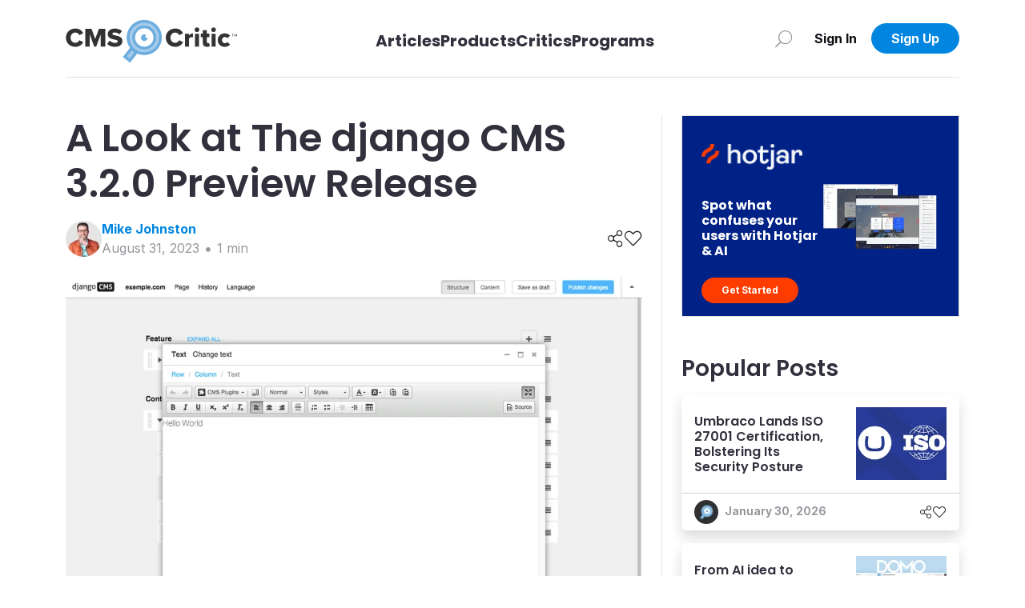

--- FILE ---
content_type: text/html; charset=utf-8
request_url: https://cmscritic.com/a-look-at-the-django-cms-3-2-0-preview-release
body_size: 8059
content:
<!DOCTYPE html><html lang="en"><head><meta charSet="utf-8"/><meta name="twitter:card" content="summary_large_image"/><meta property="og:url" content="https://cmscritic.com/a-look-at-the-django-cms-3-2-0-preview-release"/><meta property="og:locale" content="en_US"/><meta property="og:site_name" content="CMS Critic"/><link rel="canonical" href="https://cmscritic.com/a-look-at-the-django-cms-3-2-0-preview-release"/><meta http-equiv="x-ua-compatible" content="IE=edge"/><meta name="viewport" content="width=device-width, initial-scale=1.0"/><meta name="msapplication-TileColor" content="#ffffff"/><meta name="theme-color" content="#ffffff"/><meta name="keywords" content="CMS Critic, CMS, News, Posts"/><meta name="author" content="CMS Critic"/><meta name="https" content="1"/><link rel="shortcut icon" href="https://cmscritic.com/favicon.ico" type="image/x-icon"/><link rel="icon" type="image/png" sizes="16x16" href="https://cmscritic.com/favicon-16x16.png"/><link rel="icon" type="image/png" sizes="32x32" href="https://cmscritic.com/favicon-32x32.png"/><link rel="apple-touch-icon" type="image/png" sizes="180x180" href="https://cmscritic.com/apple-touch-icon.png"/><link rel="manifest" href="https://cmscritic.com/site.webmanifest"/><link rel="alternate" type="application/rss+xml" title="CMS Critic | RSS Feed" href="https://cmscritic.com/feed"/><script type="application/ld+json">{"@context":"https://schema.org","@type":"WebSite","url":"https://cmscritic.com","name":"CMS Critic","potentialAction":[{"@type":"SearchAction","target":"https://cmscritic.com/articles?nameLike={search_term_string}","query-input":"required name=search_term_string"}]}</script><script type="application/ld+json">{"@context":"https://schema.org","@type":"Organization","logo":"https://cmscritic.com/images/logo/cms-critic-logo-full.svg","url":"https://cmscritic.com","name":"CMS Critic"}</script><title>A Look at The django CMS 3.2.0 Preview Release | CMS Critic</title><meta name="robots" content="index,follow"/><meta name="description" content="django CMS, the free and open source platform trusted by NASA, L&amp;apos;Oreal and other major brands, is on the brink of releasing its latest version in the form of django CMS 3.2.0. The first release candidate is scheduled for the beginning of October 2015, but today we&amp;apos;re taking a quick look at the Preview Release, which was recently made available. dja..."/><meta property="og:title" content="A Look at The django CMS 3.2.0 Preview Release"/><meta property="og:description" content="django CMS, the free and open source platform trusted by NASA, L&amp;apos;Oreal and other major brands, is on the brink of releasing its latest version in the form of django CMS 3.2.0. The first release candidate is scheduled for the beginning of October 2015, but today we&amp;apos;re taking a quick look at the Preview Release, which was recently made available. dja..."/><meta property="og:type" content="article"/><meta property="article:published_time" content="2023-08-31T20:04:57.000Z"/><meta property="article:modified_time" content="2023-08-31T20:04:57.000Z"/><meta property="article:author" content="https://cmscritic.com/authors/@mike-johnston"/><meta property="og:image" content="https://cmscritic.com/ms-content/uploads/2023/08/preview-4_png_1170x0_q90_subsampling-2_xewwmq.png"/><meta property="og:image:alt" content="Social Media Image"/><meta property="og:image:width" content="850"/><meta property="og:image:height" content="650"/><meta name="twitter:label1" content="Written by"/><meta name="twitter:data1" content="Mike Johnston"/><meta name="twitter:label2" content="Est. reading time"/><meta name="twitter:data2" content="1 minute"/><script type="application/ld+json">{"@context":"https://schema.org","@type":"Article","datePublished":"2023-08-31T20:04:57.000Z","description":"django CMS, the free and open source platform trusted by NASA, L&amp;apos;Oreal and other major brands, is on the brink of releasing its latest version in the form of django CMS 3.2.0. The first release candidate is scheduled for the beginning of October 2015, but today we&amp;apos;re taking a quick look at the Preview Release, which was recently made available. dja...","mainEntityOfPage":{"@type":"WebPage","@id":"https://cmscritic.com/a-look-at-the-django-cms-3-2-0-preview-release"},"headline":"A Look at The django CMS 3.2.0 Preview Release | CMS Critic","image":["https://cmscritic.com/ms-content/uploads/2023/08/preview-4_png_1170x0_q90_subsampling-2_xewwmq.png"],"dateModified":"2023-08-31T20:04:57.000Z","author":{"@type":"Person","name":"Mike Johnston","url":"https://cmscritic.com/critics/mike-johnston"},"publisher":{"@type":"Organization","name":"CMS Critic","logo":{"@type":"ImageObject","url":"https://cmscritic.com/images/logo/cms-critic-logo-full.svg"}},"isAccessibleForFree":true}</script><script type="application/ld+json">{"@context":"https://schema.org","@type":"NewsArticle","keywords":"","description":"django CMS, the free and open source platform trusted by NASA, L&amp;apos;Oreal and other major brands, is on the brink of releasing its latest version in the form of django CMS 3.2.0. The first release candidate is scheduled for the beginning of October 2015, but today we&amp;apos;re taking a quick look at the Preview Release, which was recently made available. dja...","mainEntityOfPage":{"@type":"WebPage","@id":"https://cmscritic.com/a-look-at-the-django-cms-3-2-0-preview-release"},"headline":"A Look at The django CMS 3.2.0 Preview Release | CMS Critic","image":["https://cmscritic.com/ms-content/uploads/2023/08/preview-4_png_1170x0_q90_subsampling-2_xewwmq.png"],"articleSection":"","dateCreated":"2023-08-31T20:04:57.000Z","datePublished":"2023-08-31T20:04:57.000Z","dateModified":"2023-08-31T20:04:57.000Z","author":{"@type":"Person","name":"Mike Johnston","url":"https://cmscritic.com/critics/mike-johnston"},"publisher":{"@type":"Organization","name":"CMS Critic","logo":{"@type":"ImageObject","url":"https://cmscritic.com/images/logo/cms-critic-logo-full.svg"}},"articleBody":"&lt;p&gt;&lt;a target=&quot;_blank&quot; href=&quot;https://www.django-cms.org/&quot;&gt;django CMS&lt;/a&gt;, the free and open source platform trusted by NASA, L&apos;Oreal and other major brands, is on the brink of releasing its latest version in the form of django CMS 3.2.0.&lt;/p&gt;&lt;p&gt;&lt;img src=&quot;https://cmscritic.com/ms-content/uploads/2023/08/djangocms_green909x0-is.png&quot; /&gt;&lt;/p&gt;&lt;p&gt;The first release candidate is scheduled for the beginning of October 2015, but today we&apos;re taking a quick look at the Preview Release, which was recently made available.&lt;/p&gt;&lt;p&gt;django is encouraging its users to put this Preview Release to the test, in order to help them iron out the more subtle issues ahead of the final version.&lt;/p&gt;&lt;h2&gt;Touch Support, An Improved Interface &amp;amp; More&lt;/h2&gt;&lt;p&gt;According to the django team, “[Version 3.2.0] brings various performance and user interaction improvements such as touch support and a much improved structure board.”&lt;/p&gt;&lt;p&gt;&lt;img src=&quot;https://cmscritic.com/ms-content/uploads/2023/08/preview-1_png_1170x0_q90_subsampling-2492x0-is.png&quot; /&gt;&lt;/p&gt;&lt;p&gt;Here&apos;s a summary of what&apos;s new with django CMS 3.2.0:&lt;/p&gt;&lt;ul&gt;&lt;li&gt;Full touch support (Tablet, Tabletops, Phablets)&lt;/li&gt;&lt;li&gt;Enhanced and polished user interface&lt;/li&gt;&lt;li&gt;Much needed improvements to the structure board&lt;/li&gt;&lt;li&gt;Enhancements to components such as modal, sideframe and the toolbar&lt;/li&gt;&lt;li&gt;Significant speed improvements on loading, http requests and file sizes&lt;/li&gt;&lt;li&gt;New &lt;a target=&quot;_blank&quot; href=&quot;https://github.com/divio/djangocms-admin-style&quot;&gt;djangocms-admin-style&lt;/a&gt; look &amp;amp; feel&lt;/li&gt;&lt;li&gt;Restarts no longer required when changing apphooks&lt;/li&gt;&lt;/ul&gt;&lt;p&gt;​So, in line with their publisher-friendly ethos, django seems to be gearing their platform towards publishers on the move with mobile-friendly interfaces. Never a bad idea in today&apos;s multi-screen world.&lt;/p&gt;&lt;p&gt;&lt;img src=&quot;https://cmscritic.com/ms-content/uploads/2023/08/preview-4_png_1170x0_q90_subsampling-2492x0-is.png&quot; /&gt;&lt;/p&gt;&lt;p&gt;For more screenshots and information on this release, &lt;a target=&quot;_blank&quot; href=&quot;http://www.django-cms.org/en/blog/2015/09/25/django-cms-32-preview/&quot;&gt;check out django&apos;s official blog announcement&lt;/a&gt;.&lt;/p&gt;&lt;p&gt;You can also explore more of &lt;a href=&quot;/products/django-cms&quot;&gt;django CMS via our CMS Directory&lt;/a&gt;.&lt;/p&gt;&lt;p&gt; &lt;/p&gt;","isAccessibleForFree":true}</script><script type="application/ld+json">{"@context":"https://schema.org","@type":"BreadcrumbList","itemListElement":[{"@type":"ListItem","position":1,"item":{"@id":"https://cmscritic.com","name":"Home"}},{"@type":"ListItem","position":2,"item":{"@id":"https://cmscritic.com/a-look-at-the-django-cms-3-2-0-preview-release","name":"A Look at The django CMS 3.2.0 Preview Release | CMS Critic"}}]}</script><meta name="next-head-count" content="41"/><link rel="preconnect" href="https://fonts.googleapis.com"/><link rel="preconnect" href="https://fonts.gstatic.com" crossorigin="true"/><link rel="preconnect" href="https://fonts.gstatic.com" crossorigin /><link data-next-font="size-adjust" rel="preconnect" href="/" crossorigin="anonymous"/><link rel="preload" href="/_next/static/css/2b9ff74338f34eee.css" as="style"/><link rel="stylesheet" href="/_next/static/css/2b9ff74338f34eee.css" data-n-g=""/><noscript data-n-css=""></noscript><script defer="" nomodule="" src="/_next/static/chunks/polyfills-42372ed130431b0a.js"></script><script src="/_next/static/chunks/webpack-0858570d346bc8dd.js" defer=""></script><script src="/_next/static/chunks/framework-945b357d4a851f4b.js" defer=""></script><script src="/_next/static/chunks/main-7a00ffdb9f9f8798.js" defer=""></script><script src="/_next/static/chunks/pages/_app-b6c1a2f673ddc201.js" defer=""></script><script src="/_next/static/chunks/2719-25d0772d1c5cc016.js" defer=""></script><script src="/_next/static/chunks/pages/%5BpostSlug%5D-9c515ff72ef98106.js" defer=""></script><script src="/_next/static/gfOm_3tSgyoDs5Q-3mdst/_buildManifest.js" defer=""></script><script src="/_next/static/gfOm_3tSgyoDs5Q-3mdst/_ssgManifest.js" defer=""></script><style data-href="https://fonts.googleapis.com/css2?family=Inter:wght@400;600;700&family=Poppins:wght@400;600;700&display=swap">@font-face{font-family:'Inter';font-style:normal;font-weight:400;font-display:swap;src:url(https://fonts.gstatic.com/l/font?kit=UcCO3FwrK3iLTeHuS_nVMrMxCp50SjIw2boKoduKmMEVuLyfMZs&skey=c491285d6722e4fa&v=v20) format('woff')}@font-face{font-family:'Inter';font-style:normal;font-weight:600;font-display:swap;src:url(https://fonts.gstatic.com/l/font?kit=UcCO3FwrK3iLTeHuS_nVMrMxCp50SjIw2boKoduKmMEVuGKYMZs&skey=c491285d6722e4fa&v=v20) format('woff')}@font-face{font-family:'Inter';font-style:normal;font-weight:700;font-display:swap;src:url(https://fonts.gstatic.com/l/font?kit=UcCO3FwrK3iLTeHuS_nVMrMxCp50SjIw2boKoduKmMEVuFuYMZs&skey=c491285d6722e4fa&v=v20) format('woff')}@font-face{font-family:'Poppins';font-style:normal;font-weight:400;font-display:swap;src:url(https://fonts.gstatic.com/l/font?kit=pxiEyp8kv8JHgFVrFJM&skey=87759fb096548f6d&v=v24) format('woff')}@font-face{font-family:'Poppins';font-style:normal;font-weight:600;font-display:swap;src:url(https://fonts.gstatic.com/l/font?kit=pxiByp8kv8JHgFVrLEj6V1g&skey=ce7ef9d62ca89319&v=v24) format('woff')}@font-face{font-family:'Poppins';font-style:normal;font-weight:700;font-display:swap;src:url(https://fonts.gstatic.com/l/font?kit=pxiByp8kv8JHgFVrLCz7V1g&skey=cea76fe63715a67a&v=v24) format('woff')}@font-face{font-family:'Inter';font-style:normal;font-weight:400;font-display:swap;src:url(https://fonts.gstatic.com/s/inter/v20/UcC73FwrK3iLTeHuS_nVMrMxCp50SjIa2JL7W0Q5n-wU.woff2) format('woff2');unicode-range:U+0460-052F,U+1C80-1C8A,U+20B4,U+2DE0-2DFF,U+A640-A69F,U+FE2E-FE2F}@font-face{font-family:'Inter';font-style:normal;font-weight:400;font-display:swap;src:url(https://fonts.gstatic.com/s/inter/v20/UcC73FwrK3iLTeHuS_nVMrMxCp50SjIa0ZL7W0Q5n-wU.woff2) format('woff2');unicode-range:U+0301,U+0400-045F,U+0490-0491,U+04B0-04B1,U+2116}@font-face{font-family:'Inter';font-style:normal;font-weight:400;font-display:swap;src:url(https://fonts.gstatic.com/s/inter/v20/UcC73FwrK3iLTeHuS_nVMrMxCp50SjIa2ZL7W0Q5n-wU.woff2) format('woff2');unicode-range:U+1F00-1FFF}@font-face{font-family:'Inter';font-style:normal;font-weight:400;font-display:swap;src:url(https://fonts.gstatic.com/s/inter/v20/UcC73FwrK3iLTeHuS_nVMrMxCp50SjIa1pL7W0Q5n-wU.woff2) format('woff2');unicode-range:U+0370-0377,U+037A-037F,U+0384-038A,U+038C,U+038E-03A1,U+03A3-03FF}@font-face{font-family:'Inter';font-style:normal;font-weight:400;font-display:swap;src:url(https://fonts.gstatic.com/s/inter/v20/UcC73FwrK3iLTeHuS_nVMrMxCp50SjIa2pL7W0Q5n-wU.woff2) format('woff2');unicode-range:U+0102-0103,U+0110-0111,U+0128-0129,U+0168-0169,U+01A0-01A1,U+01AF-01B0,U+0300-0301,U+0303-0304,U+0308-0309,U+0323,U+0329,U+1EA0-1EF9,U+20AB}@font-face{font-family:'Inter';font-style:normal;font-weight:400;font-display:swap;src:url(https://fonts.gstatic.com/s/inter/v20/UcC73FwrK3iLTeHuS_nVMrMxCp50SjIa25L7W0Q5n-wU.woff2) format('woff2');unicode-range:U+0100-02BA,U+02BD-02C5,U+02C7-02CC,U+02CE-02D7,U+02DD-02FF,U+0304,U+0308,U+0329,U+1D00-1DBF,U+1E00-1E9F,U+1EF2-1EFF,U+2020,U+20A0-20AB,U+20AD-20C0,U+2113,U+2C60-2C7F,U+A720-A7FF}@font-face{font-family:'Inter';font-style:normal;font-weight:400;font-display:swap;src:url(https://fonts.gstatic.com/s/inter/v20/UcC73FwrK3iLTeHuS_nVMrMxCp50SjIa1ZL7W0Q5nw.woff2) format('woff2');unicode-range:U+0000-00FF,U+0131,U+0152-0153,U+02BB-02BC,U+02C6,U+02DA,U+02DC,U+0304,U+0308,U+0329,U+2000-206F,U+20AC,U+2122,U+2191,U+2193,U+2212,U+2215,U+FEFF,U+FFFD}@font-face{font-family:'Inter';font-style:normal;font-weight:600;font-display:swap;src:url(https://fonts.gstatic.com/s/inter/v20/UcC73FwrK3iLTeHuS_nVMrMxCp50SjIa2JL7W0Q5n-wU.woff2) format('woff2');unicode-range:U+0460-052F,U+1C80-1C8A,U+20B4,U+2DE0-2DFF,U+A640-A69F,U+FE2E-FE2F}@font-face{font-family:'Inter';font-style:normal;font-weight:600;font-display:swap;src:url(https://fonts.gstatic.com/s/inter/v20/UcC73FwrK3iLTeHuS_nVMrMxCp50SjIa0ZL7W0Q5n-wU.woff2) format('woff2');unicode-range:U+0301,U+0400-045F,U+0490-0491,U+04B0-04B1,U+2116}@font-face{font-family:'Inter';font-style:normal;font-weight:600;font-display:swap;src:url(https://fonts.gstatic.com/s/inter/v20/UcC73FwrK3iLTeHuS_nVMrMxCp50SjIa2ZL7W0Q5n-wU.woff2) format('woff2');unicode-range:U+1F00-1FFF}@font-face{font-family:'Inter';font-style:normal;font-weight:600;font-display:swap;src:url(https://fonts.gstatic.com/s/inter/v20/UcC73FwrK3iLTeHuS_nVMrMxCp50SjIa1pL7W0Q5n-wU.woff2) format('woff2');unicode-range:U+0370-0377,U+037A-037F,U+0384-038A,U+038C,U+038E-03A1,U+03A3-03FF}@font-face{font-family:'Inter';font-style:normal;font-weight:600;font-display:swap;src:url(https://fonts.gstatic.com/s/inter/v20/UcC73FwrK3iLTeHuS_nVMrMxCp50SjIa2pL7W0Q5n-wU.woff2) format('woff2');unicode-range:U+0102-0103,U+0110-0111,U+0128-0129,U+0168-0169,U+01A0-01A1,U+01AF-01B0,U+0300-0301,U+0303-0304,U+0308-0309,U+0323,U+0329,U+1EA0-1EF9,U+20AB}@font-face{font-family:'Inter';font-style:normal;font-weight:600;font-display:swap;src:url(https://fonts.gstatic.com/s/inter/v20/UcC73FwrK3iLTeHuS_nVMrMxCp50SjIa25L7W0Q5n-wU.woff2) format('woff2');unicode-range:U+0100-02BA,U+02BD-02C5,U+02C7-02CC,U+02CE-02D7,U+02DD-02FF,U+0304,U+0308,U+0329,U+1D00-1DBF,U+1E00-1E9F,U+1EF2-1EFF,U+2020,U+20A0-20AB,U+20AD-20C0,U+2113,U+2C60-2C7F,U+A720-A7FF}@font-face{font-family:'Inter';font-style:normal;font-weight:600;font-display:swap;src:url(https://fonts.gstatic.com/s/inter/v20/UcC73FwrK3iLTeHuS_nVMrMxCp50SjIa1ZL7W0Q5nw.woff2) format('woff2');unicode-range:U+0000-00FF,U+0131,U+0152-0153,U+02BB-02BC,U+02C6,U+02DA,U+02DC,U+0304,U+0308,U+0329,U+2000-206F,U+20AC,U+2122,U+2191,U+2193,U+2212,U+2215,U+FEFF,U+FFFD}@font-face{font-family:'Inter';font-style:normal;font-weight:700;font-display:swap;src:url(https://fonts.gstatic.com/s/inter/v20/UcC73FwrK3iLTeHuS_nVMrMxCp50SjIa2JL7W0Q5n-wU.woff2) format('woff2');unicode-range:U+0460-052F,U+1C80-1C8A,U+20B4,U+2DE0-2DFF,U+A640-A69F,U+FE2E-FE2F}@font-face{font-family:'Inter';font-style:normal;font-weight:700;font-display:swap;src:url(https://fonts.gstatic.com/s/inter/v20/UcC73FwrK3iLTeHuS_nVMrMxCp50SjIa0ZL7W0Q5n-wU.woff2) format('woff2');unicode-range:U+0301,U+0400-045F,U+0490-0491,U+04B0-04B1,U+2116}@font-face{font-family:'Inter';font-style:normal;font-weight:700;font-display:swap;src:url(https://fonts.gstatic.com/s/inter/v20/UcC73FwrK3iLTeHuS_nVMrMxCp50SjIa2ZL7W0Q5n-wU.woff2) format('woff2');unicode-range:U+1F00-1FFF}@font-face{font-family:'Inter';font-style:normal;font-weight:700;font-display:swap;src:url(https://fonts.gstatic.com/s/inter/v20/UcC73FwrK3iLTeHuS_nVMrMxCp50SjIa1pL7W0Q5n-wU.woff2) format('woff2');unicode-range:U+0370-0377,U+037A-037F,U+0384-038A,U+038C,U+038E-03A1,U+03A3-03FF}@font-face{font-family:'Inter';font-style:normal;font-weight:700;font-display:swap;src:url(https://fonts.gstatic.com/s/inter/v20/UcC73FwrK3iLTeHuS_nVMrMxCp50SjIa2pL7W0Q5n-wU.woff2) format('woff2');unicode-range:U+0102-0103,U+0110-0111,U+0128-0129,U+0168-0169,U+01A0-01A1,U+01AF-01B0,U+0300-0301,U+0303-0304,U+0308-0309,U+0323,U+0329,U+1EA0-1EF9,U+20AB}@font-face{font-family:'Inter';font-style:normal;font-weight:700;font-display:swap;src:url(https://fonts.gstatic.com/s/inter/v20/UcC73FwrK3iLTeHuS_nVMrMxCp50SjIa25L7W0Q5n-wU.woff2) format('woff2');unicode-range:U+0100-02BA,U+02BD-02C5,U+02C7-02CC,U+02CE-02D7,U+02DD-02FF,U+0304,U+0308,U+0329,U+1D00-1DBF,U+1E00-1E9F,U+1EF2-1EFF,U+2020,U+20A0-20AB,U+20AD-20C0,U+2113,U+2C60-2C7F,U+A720-A7FF}@font-face{font-family:'Inter';font-style:normal;font-weight:700;font-display:swap;src:url(https://fonts.gstatic.com/s/inter/v20/UcC73FwrK3iLTeHuS_nVMrMxCp50SjIa1ZL7W0Q5nw.woff2) format('woff2');unicode-range:U+0000-00FF,U+0131,U+0152-0153,U+02BB-02BC,U+02C6,U+02DA,U+02DC,U+0304,U+0308,U+0329,U+2000-206F,U+20AC,U+2122,U+2191,U+2193,U+2212,U+2215,U+FEFF,U+FFFD}@font-face{font-family:'Poppins';font-style:normal;font-weight:400;font-display:swap;src:url(https://fonts.gstatic.com/s/poppins/v24/pxiEyp8kv8JHgFVrJJbecnFHGPezSQ.woff2) format('woff2');unicode-range:U+0900-097F,U+1CD0-1CF9,U+200C-200D,U+20A8,U+20B9,U+20F0,U+25CC,U+A830-A839,U+A8E0-A8FF,U+11B00-11B09}@font-face{font-family:'Poppins';font-style:normal;font-weight:400;font-display:swap;src:url(https://fonts.gstatic.com/s/poppins/v24/pxiEyp8kv8JHgFVrJJnecnFHGPezSQ.woff2) format('woff2');unicode-range:U+0100-02BA,U+02BD-02C5,U+02C7-02CC,U+02CE-02D7,U+02DD-02FF,U+0304,U+0308,U+0329,U+1D00-1DBF,U+1E00-1E9F,U+1EF2-1EFF,U+2020,U+20A0-20AB,U+20AD-20C0,U+2113,U+2C60-2C7F,U+A720-A7FF}@font-face{font-family:'Poppins';font-style:normal;font-weight:400;font-display:swap;src:url(https://fonts.gstatic.com/s/poppins/v24/pxiEyp8kv8JHgFVrJJfecnFHGPc.woff2) format('woff2');unicode-range:U+0000-00FF,U+0131,U+0152-0153,U+02BB-02BC,U+02C6,U+02DA,U+02DC,U+0304,U+0308,U+0329,U+2000-206F,U+20AC,U+2122,U+2191,U+2193,U+2212,U+2215,U+FEFF,U+FFFD}@font-face{font-family:'Poppins';font-style:normal;font-weight:600;font-display:swap;src:url(https://fonts.gstatic.com/s/poppins/v24/pxiByp8kv8JHgFVrLEj6Z11lFd2JQEl8qw.woff2) format('woff2');unicode-range:U+0900-097F,U+1CD0-1CF9,U+200C-200D,U+20A8,U+20B9,U+20F0,U+25CC,U+A830-A839,U+A8E0-A8FF,U+11B00-11B09}@font-face{font-family:'Poppins';font-style:normal;font-weight:600;font-display:swap;src:url(https://fonts.gstatic.com/s/poppins/v24/pxiByp8kv8JHgFVrLEj6Z1JlFd2JQEl8qw.woff2) format('woff2');unicode-range:U+0100-02BA,U+02BD-02C5,U+02C7-02CC,U+02CE-02D7,U+02DD-02FF,U+0304,U+0308,U+0329,U+1D00-1DBF,U+1E00-1E9F,U+1EF2-1EFF,U+2020,U+20A0-20AB,U+20AD-20C0,U+2113,U+2C60-2C7F,U+A720-A7FF}@font-face{font-family:'Poppins';font-style:normal;font-weight:600;font-display:swap;src:url(https://fonts.gstatic.com/s/poppins/v24/pxiByp8kv8JHgFVrLEj6Z1xlFd2JQEk.woff2) format('woff2');unicode-range:U+0000-00FF,U+0131,U+0152-0153,U+02BB-02BC,U+02C6,U+02DA,U+02DC,U+0304,U+0308,U+0329,U+2000-206F,U+20AC,U+2122,U+2191,U+2193,U+2212,U+2215,U+FEFF,U+FFFD}@font-face{font-family:'Poppins';font-style:normal;font-weight:700;font-display:swap;src:url(https://fonts.gstatic.com/s/poppins/v24/pxiByp8kv8JHgFVrLCz7Z11lFd2JQEl8qw.woff2) format('woff2');unicode-range:U+0900-097F,U+1CD0-1CF9,U+200C-200D,U+20A8,U+20B9,U+20F0,U+25CC,U+A830-A839,U+A8E0-A8FF,U+11B00-11B09}@font-face{font-family:'Poppins';font-style:normal;font-weight:700;font-display:swap;src:url(https://fonts.gstatic.com/s/poppins/v24/pxiByp8kv8JHgFVrLCz7Z1JlFd2JQEl8qw.woff2) format('woff2');unicode-range:U+0100-02BA,U+02BD-02C5,U+02C7-02CC,U+02CE-02D7,U+02DD-02FF,U+0304,U+0308,U+0329,U+1D00-1DBF,U+1E00-1E9F,U+1EF2-1EFF,U+2020,U+20A0-20AB,U+20AD-20C0,U+2113,U+2C60-2C7F,U+A720-A7FF}@font-face{font-family:'Poppins';font-style:normal;font-weight:700;font-display:swap;src:url(https://fonts.gstatic.com/s/poppins/v24/pxiByp8kv8JHgFVrLCz7Z1xlFd2JQEk.woff2) format('woff2');unicode-range:U+0000-00FF,U+0131,U+0152-0153,U+02BB-02BC,U+02C6,U+02DA,U+02DC,U+0304,U+0308,U+0329,U+2000-206F,U+20AC,U+2122,U+2191,U+2193,U+2212,U+2215,U+FEFF,U+FFFD}</style></head><body><div id="__next"><div class="position-relative minh-100vh mx-auto"><div class="d-none d-lg-block"><div class="fixed-top bg-white w-100" data-nav-status="toggle"><div class="container"><nav class="top-nav d-flex align-items-center border-bottom border-light-gray py-3 justify-content-between position-relative"><a class="navbar-brand p-0 me-2 d-flex flex-row pt-2 align-items-center" aria-label="CMS Critic home" href="/"><img alt="CMS Critic Logo" src="/images/logo/cms-critic-logo-full.svg" class="img-fluid h-xs-50p h-xl-80p"/></a><div class=""><ul class="navbar-nav d-flex flex-row align-items-center mt-3"><li class="h3 d-none d-md-block navbar-item h-xs-40p "><a aria-label="Link to articles" class="text-dark fs-5 fw-bold" href="/articles">Articles</a></li><li class="h3 d-none d-md-block navbar-item h-xs-40p "><a aria-label="Link to Products" class="text-dark fs-5 fw-bold" href="/products">Products</a></li><li class="h3 d-none d-md-block navbar-item h-xs-40p "><a aria-label="Link to Critics" class="text-dark fs-5 fw-bold" href="/critics">Critics</a></li><li class="h3 d-none d-md-block navbar-item h-xs-40p "><a aria-label="Link to Programs" class="text-dark fs-5 fw-bold" href="/programs">Programs</a></li></ul></div><div class="w-xs-220p d-flex justify-content-end"><style data-emotion="css 4xx2wk">.css-4xx2wk{display:-webkit-inline-box;display:-webkit-inline-flex;display:-ms-inline-flexbox;display:inline-flex;-webkit-appearance:none;-moz-appearance:none;-ms-appearance:none;appearance:none;-webkit-align-items:center;-webkit-box-align:center;-ms-flex-align:center;align-items:center;-webkit-box-pack:center;-ms-flex-pack:center;-webkit-justify-content:center;justify-content:center;-webkit-user-select:none;-moz-user-select:none;-ms-user-select:none;user-select:none;position:relative;white-space:nowrap;vertical-align:middle;outline:2px solid transparent;outline-offset:2px;}</style><button type="button" class="chakra-button btn no-min-size w-xs-20p w-lg-40p p-0 me-2 css-4xx2wk" aria-label="Search" id="popover-trigger-:R1faqmH1:" aria-haspopup="dialog" aria-expanded="false" aria-controls="popover-content-:R1faqmH1:"><span class="fal fa-search fa-rotate-90 text-medium-gray fa-lg"></span></button><span></span><div class="justify-content-end d-flex"><div class="d-none d-lg-block"><button type="button" class="btn btn-none no-min-size w-xs-90p fw-90-lg-only "><span class="text-dark-900 fw-bold">Sign In</span></button></div><a class="d-lg-none" href="/signin"><img alt="Login Person Icon" loading="lazy" width="35" height="35" decoding="async" data-nimg="1" class="rounded-circle object-fit-cover" style="color:transparent" srcSet="/images/defaults/Login-Person-Icon-dark.svg?format=auto&amp;width=48 1x, /images/defaults/Login-Person-Icon-dark.svg?format=auto&amp;width=96 2x" src="/images/defaults/Login-Person-Icon-dark.svg?format=auto&amp;width=96"/></a><div class="d-none d-lg-block"><button type="button" class="btn btn-primary no-min-size text-white fw-bold w-xl-110p rounded-xl fw-90-lg-only ">Sign Up</button></div></div></div></nav></div></div></div><div class="d-lg-none"><div class="container-fluid fixed-top bg-white px-0 mx-0 vw-100 border-bottom" data-nav-status="toggle"><nav class="top-nav d-flex align-items-center justify-content-between minh-xs-50p position-relative py-2"><button type="button" class="btn btn-none no-min-size p-0 ms-2 w-xs-80p text-start  "><span class="fal fa-arrow-left fa-lg"></span></button><div class="w-xs-200p text-center"><h2 class="h6 fw-bold text-dark mb-0 text-truncate text-truncate--max-lines-2">A Look at The django CMS 3.2.0 Preview Release</h2></div><div class="me-2 d-flex align-items-center justify-content-end gap-3 w-xs-80p"></div></nav></div></div><div class="d-lg-none"><div class="h-xs-65p bg-dark row g-0 position-fixed bottom-0 left-0 right-0 z-index-120 vw-100"><div class="col d-flex align-items-center justify-content-center position-relative"><a class="btn no-min-size btn-lg p-0 d-flex flex-column justify-content-center align-items-center gap-1 mt-1 text-medium-gray" href="/"><span class=" fal fa-home-alt "></span><span class="small-xs">Home</span></a></div><div class="col d-flex align-items-center justify-content-center position-relative"><a class="btn no-min-size btn-lg p-0 d-flex flex-column justify-content-center align-items-center gap-1 mt-1 text-medium-gray" href="/articles"><span class=" fal fa-newspaper "></span><span class="small-xs">Articles</span></a></div><div class="col d-flex align-items-center justify-content-center position-relative"><a class="btn no-min-size btn-lg p-0 d-flex flex-column justify-content-center align-items-center gap-1 mt-1 text-medium-gray" href="/products"><span class=" fal fa-address-book "></span><span class="small-xs">Products</span></a></div><div class="col d-flex align-items-center justify-content-center position-relative"><a class="btn no-min-size btn-lg p-0 d-flex flex-column justify-content-center align-items-center gap-1 mt-1 text-medium-gray" href="/signin"><span class=" fal fa-heart "></span><span class="small-xs">Likes</span></a></div><div class="col bg-dark d-flex align-items-center justify-content-center rounded-right-none"><button type="button" class="btn btn-none no-min-size btn-lg p-0 d-flex flex-column justify-content-center align-items-center gap-1 mt-1 text-medium-gray "><span class="fal fa-bars d-flex align-items-center justify-content-center"></span><span class="small-xs">Menu</span></button></div></div></div><div class="nav-space-detail nav-space minh-100vh"><div class="pb-8 pb-lg-0"><div class="container-lg mt-4"><div class="row mx-auto g-0"><div class="col-lg-8 pe-lg-4"><div class="pb-5"><h1 class="display-5 mb-3">A Look at The django CMS 3.2.0 Preview Release</h1><div class="d-flex flex-wrap justify-content-between align-items-center mb-4"><div class="d-flex align-items-center gap-3"><a href="/critics/mike-johnston"><img alt="mike-johnston Profile" loading="lazy" width="45" height="45" decoding="async" data-nimg="1" class="rounded-circle object-fit-cover" style="color:transparent" srcSet="https://cmscritic.com/ms-content/uploads/2023/08/mike-johnston-profile.jpg?format=auto&amp;width=48 1x, https://cmscritic.com/ms-content/uploads/2023/08/mike-johnston-profile.jpg?format=auto&amp;width=96 2x" src="https://cmscritic.com/ms-content/uploads/2023/08/mike-johnston-profile.jpg?format=auto&amp;width=96"/></a><div><div class="text-medium-gray"><a class="text-primary fw-bold d-block" href="/critics/mike-johnston">Mike<!-- --> <!-- -->Johnston</a><div class="d-flex align-items-center gap-1"><span class="d-block"></span><span class="fas fa-circle fs-dec-35 mt-1 text-medium-gray ms-2"></span><span class="text-medium-gray ms-2">1<!-- --> min</span></div></div></div></div><div class="d-none d-lg-block"><ul class="list-unstyled d-flex justify-content-end gap-3 mb-0"><li><button type="button" class="btn btn-none no-min-size p-0 " aria-label="Share"><span class="fal fa-share-alt fa-lg"></span></button></li><li><button type="button" class="btn btn-none no-min-size p-0 " aria-label="Like"><span class="fal fa-heart fa-lg"></span></button></li></ul></div></div><div class="img-full-width-only-on-mobile mb-4"><img alt="" loading="lazy" width="1010" height="500" decoding="async" data-nimg="1" class="img-fluid" style="color:transparent" srcSet="https://cmscritic.com/ms-content/uploads/2023/08/preview-4_png_1170x0_q90_subsampling-2_xewwmq.png?format=auto&amp;width=1080 1x, https://cmscritic.com/ms-content/uploads/2023/08/preview-4_png_1170x0_q90_subsampling-2_xewwmq.png?format=auto&amp;width=2048 2x" src="https://cmscritic.com/ms-content/uploads/2023/08/preview-4_png_1170x0_q90_subsampling-2_xewwmq.png?format=auto&amp;width=2048"/></div><h2 class="h5 fw-normal lead text-dark-gray px-auto mb-4"></h2><div class="ck-content"><div><p><a target="_blank" href="https://www.django-cms.org/">django CMS</a>, the free and open source platform trusted by NASA, L'Oreal and other major brands, is on the brink of releasing its latest version in the form of django CMS 3.2.0.</p><p><img src="https://cmscritic.com/ms-content/uploads/2023/08/djangocms_green909x0-is.png" /></p><p>The first release candidate is scheduled for the beginning of October 2015, but today we're taking a quick look at the Preview Release, which was recently made available.</p><p>django is encouraging its users to put this Preview Release to the test, in order to help them iron out the more subtle issues ahead of the final version.</p><h2>Touch Support, An Improved Interface &amp; More</h2><p>According to the django team, “[Version 3.2.0] brings various performance and user interaction improvements such as touch support and a much improved structure board.”</p><p><img src="https://cmscritic.com/ms-content/uploads/2023/08/preview-1_png_1170x0_q90_subsampling-2492x0-is.png" /></p><p>Here's a summary of what's new with django CMS 3.2.0:</p><ul><li>Full touch support (Tablet, Tabletops, Phablets)</li><li>Enhanced and polished user interface</li><li>Much needed improvements to the structure board</li><li>Enhancements to components such as modal, sideframe and the toolbar</li><li>Significant speed improvements on loading, http requests and file sizes</li><li>New <a target="_blank" href="https://github.com/divio/djangocms-admin-style">djangocms-admin-style</a> look &amp; feel</li><li>Restarts no longer required when changing apphooks</li></ul><p>​So, in line with their publisher-friendly ethos, django seems to be gearing their platform towards publishers on the move with mobile-friendly interfaces. Never a bad idea in today's multi-screen world.</p><p><img src="https://cmscritic.com/ms-content/uploads/2023/08/preview-4_png_1170x0_q90_subsampling-2492x0-is.png" /></p><p>For more screenshots and information on this release, <a target="_blank" href="http://www.django-cms.org/en/blog/2015/09/25/django-cms-32-preview/">check out django's official blog announcement</a>.</p><p>You can also explore more of <a href="/products/django-cms">django CMS via our CMS Directory</a>.</p><p> </p></div></div></div></div><div class="col-lg-4 border-lg-start ps-lg-4"><div></div><div class="mt-5"></div></div></div></div><div class="mt-3 pt-3 pt-lg-0 mt-lg-0"></div></div></div></div><div class="d-none d-lg-block"><div class="bg-alice-blue py-3"><div class="container"><nav class="d-flex align-items-center justify-content-between flex-wrap"><a class="navbar-brand w-xs-220p" aria-label="CMS Critic home" href="/"><img alt="CMS Critic Logo" src="/images/logo/cms-critic-logo-full.svg" class="img-fluid h-xs-50p"/></a><ul class="navbar-nav d-flex flex-row align-items-center gap-4"><li class="h6 mb-0 navbar-item"><a aria-label="Link to programs" class="text-dark fw-bold" href="/programs">Programs</a></li><li class="h6 mb-0 navbar-item"><a aria-label="Link to critics" class="text-dark fw-bold" href="/critics">Critics</a></li><li class="h6 mb-0 navbar-item"><a aria-label="Link to About" class="text-dark fw-bold" href="/about-cms-critic">About</a></li><li class="h6 mb-0 navbar-item"><a aria-label="Link to About" class="text-dark fw-bold" href="/contact">Contact Us</a></li><li class="h6 mb-0 navbar-item"><a aria-label="Link to Privacy" class="text-dark fw-bold" href="/privacy-policy">Privacy</a></li><li class="h6 mb-0 navbar-item"><a aria-label="Link to Terms" class="text-dark fw-bold" href="/terms">Terms</a></li><li class="h6 mb-0 navbar-item"><a aria-label="Link to Disclaimer" class="text-dark fw-bold" href="/disclaimer">Disclaimer</a></li></ul><div class="w-xs-250p d-flex justify-content-end w-100 w-sm-auto mx-auto mx-xl-0 mt-2 mt-md-0"><p class="small mb-0">©<!-- -->2026<!-- --> CMS Critic. All rights reserved.</p></div></nav></div></div></div><div class="Toastify"></div></div><script id="__NEXT_DATA__" type="application/json">{"props":{"pageProps":{"isPreview":false,"pageTitle":"A Look at The django CMS 3.2.0 Preview Release","pageDescription":"django CMS, the free and open source platform trusted by NASA, L\u0026apos;Oreal and other major brands, is on the brink of releasing its latest version in the form of django CMS 3.2.0. The first release candidate is scheduled for the beginning of October 2015, but today we\u0026apos;re taking a quick look at the Preview Release, which was recently made available. dja...","pageSocialImage":"https://cmscritic.com/ms-content/uploads/2023/08/preview-4_png_1170x0_q90_subsampling-2_xewwmq.png","furlImageAltText":"","articleProps":{"articleSlug":"a-look-at-the-django-cms-3-2-0-preview-release","content":"\u003cp\u003e\u003ca target=\"_blank\" href=\"https://www.django-cms.org/\"\u003edjango CMS\u003c/a\u003e, the free and open source platform trusted by NASA, L'Oreal and other major brands, is on the brink of releasing its latest version in the form of django CMS 3.2.0.\u003c/p\u003e\u003cp\u003e\u003cimg src=\"https://cmscritic.com/ms-content/uploads/2023/08/djangocms_green909x0-is.png\" /\u003e\u003c/p\u003e\u003cp\u003eThe first release candidate is scheduled for the beginning of October 2015, but today we're taking a quick look at the Preview Release, which was recently made available.\u003c/p\u003e\u003cp\u003edjango is encouraging its users to put this Preview Release to the test, in order to help them iron out the more subtle issues ahead of the final version.\u003c/p\u003e\u003ch2\u003eTouch Support, An Improved Interface \u0026amp; More\u003c/h2\u003e\u003cp\u003eAccording to the django team, “[Version 3.2.0] brings various performance and user interaction improvements such as touch support and a much improved structure board.”\u003c/p\u003e\u003cp\u003e\u003cimg src=\"https://cmscritic.com/ms-content/uploads/2023/08/preview-1_png_1170x0_q90_subsampling-2492x0-is.png\" /\u003e\u003c/p\u003e\u003cp\u003eHere's a summary of what's new with django CMS 3.2.0:\u003c/p\u003e\u003cul\u003e\u003cli\u003eFull touch support (Tablet, Tabletops, Phablets)\u003c/li\u003e\u003cli\u003eEnhanced and polished user interface\u003c/li\u003e\u003cli\u003eMuch needed improvements to the structure board\u003c/li\u003e\u003cli\u003eEnhancements to components such as modal, sideframe and the toolbar\u003c/li\u003e\u003cli\u003eSignificant speed improvements on loading, http requests and file sizes\u003c/li\u003e\u003cli\u003eNew \u003ca target=\"_blank\" href=\"https://github.com/divio/djangocms-admin-style\"\u003edjangocms-admin-style\u003c/a\u003e look \u0026amp; feel\u003c/li\u003e\u003cli\u003eRestarts no longer required when changing apphooks\u003c/li\u003e\u003c/ul\u003e\u003cp\u003e​So, in line with their publisher-friendly ethos, django seems to be gearing their platform towards publishers on the move with mobile-friendly interfaces. Never a bad idea in today's multi-screen world.\u003c/p\u003e\u003cp\u003e\u003cimg src=\"https://cmscritic.com/ms-content/uploads/2023/08/preview-4_png_1170x0_q90_subsampling-2492x0-is.png\" /\u003e\u003c/p\u003e\u003cp\u003eFor more screenshots and information on this release, \u003ca target=\"_blank\" href=\"http://www.django-cms.org/en/blog/2015/09/25/django-cms-32-preview/\"\u003echeck out django's official blog announcement\u003c/a\u003e.\u003c/p\u003e\u003cp\u003eYou can also explore more of \u003ca href=\"/products/django-cms\"\u003edjango CMS via our CMS Directory\u003c/a\u003e.\u003c/p\u003e\u003cp\u003e \u003c/p\u003e","categoryName":null,"publishedTime":"2023-08-31T20:04:57.000Z","modifiedTime":"2023-08-31T20:04:57.000Z","author":{"email":null,"bio":null,"shortBio":null,"companyName":null,"companyOverview":null,"id":"35157450-f421-11ed-9a94-1f002da0f90b","name":"mike-johnston","firstName":"Mike","lastName":"Johnston","profileMediaId":"aa2673a0-3177-11ee-b510-5f475e569ffb","bannerMediaId":null,"companyLogoMediaId":"aab34a50-3177-11ee-b510-5f475e569ffb","isCritic":true,"isExpert":false,"isContributor":false,"rank":0,"profileMedia":{"id":"aa2673a0-3177-11ee-b510-5f475e569ffb","objectId":"35157450-f421-11ed-9a94-1f002da0f90b","objectType":"user","slot":"logo_media","mediaId":"aa16bc30-3177-11ee-b510-5f475e569ffb","media":{"name":"mike-johnston Profile","sourceUrl":"https://cmscritic.com/ms-content/uploads/2023/08/mike-johnston-profile.jpg","id":"aa16bc30-3177-11ee-b510-5f475e569ffb","slug":"mike-johnston-profile","mediaType":"image","mimeType":"image/jpeg","modifiedBy":"35157450-f421-11ed-9a94-1f002da0f90b","ownerId":"35157450-f421-11ed-9a94-1f002da0f90b","createdAt":"2023-08-02T21:00:51.000Z","updatedAt":"2023-08-02T21:00:51.000Z","details":{"fileSize":384961,"width":1426,"height":1444,"title":null,"altText":"mike-johnston Profile","caption":null}}},"bannerMedia":null,"companyLogoMedia":{"id":"aab34a50-3177-11ee-b510-5f475e569ffb","objectId":"35157450-f421-11ed-9a94-1f002da0f90b","objectType":"user","slot":"company_logo_media","mediaId":"aaa1be20-3177-11ee-b510-5f475e569ffb","media":{"name":"mike-johnston company logo","sourceUrl":"https://cmscritic.com/ms-content/uploads/2023/08/mike-johnston-company-logo.png","id":"aaa1be20-3177-11ee-b510-5f475e569ffb","slug":"mike-johnston-company-logo","mediaType":"image","mimeType":"image/png","modifiedBy":"35157450-f421-11ed-9a94-1f002da0f90b","ownerId":"35157450-f421-11ed-9a94-1f002da0f90b","createdAt":"2023-08-02T21:00:52.000Z","updatedAt":"2023-08-02T21:00:52.000Z","details":{"fileSize":12038,"width":300,"height":300,"title":null,"altText":"mike-johnston company logo","caption":null}}}},"tags":[],"articleReadTime":"1 minute"},"shareOptions":{"name":"A Look at The django CMS 3.2.0 Preview Release","imageUrl":"https://cmscritic.com/ms-content/uploads/2023/08/preview-4_png_1170x0_q90_subsampling-2_xewwmq.png","shareUrl":"/a-look-at-the-django-cms-3-2-0-preview-release","type":"post","entityId":"42c74190-f427-11ed-9a94-1f002da0f90b","isLikedByUser":false},"includeSmallFooter":true,"breadcrumbSchema":[{"position":2,"name":"A Look at The django CMS 3.2.0 Preview Release","item":"/a-look-at-the-django-cms-3-2-0-preview-release"}],"initialState":{"account":{"isConnected":false,"user":null,"isDataLoaded":false},"api/account":{"queries":{},"mutations":{},"provided":{},"subscriptions":{},"config":{"online":true,"focused":true,"middlewareRegistered":true,"refetchOnFocus":false,"refetchOnReconnect":false,"refetchOnMountOrArgChange":false,"keepUnusedDataFor":60,"reducerPath":"api/account"}},"api/ads":{"queries":{},"mutations":{},"provided":{},"subscriptions":{},"config":{"online":true,"focused":true,"middlewareRegistered":true,"refetchOnFocus":false,"refetchOnReconnect":false,"refetchOnMountOrArgChange":false,"keepUnusedDataFor":60,"reducerPath":"api/ads"}},"api/auth":{"queries":{},"mutations":{},"provided":{},"subscriptions":{},"config":{"online":true,"focused":true,"middlewareRegistered":true,"refetchOnFocus":false,"refetchOnReconnect":false,"refetchOnMountOrArgChange":false,"keepUnusedDataFor":60,"reducerPath":"api/auth"}},"api/categories":{"queries":{},"mutations":{},"provided":{},"subscriptions":{},"config":{"online":true,"focused":true,"middlewareRegistered":true,"refetchOnFocus":false,"refetchOnReconnect":false,"refetchOnMountOrArgChange":false,"keepUnusedDataFor":60,"reducerPath":"api/categories"}},"api/featured-product":{"queries":{},"mutations":{},"provided":{},"subscriptions":{},"config":{"online":true,"focused":true,"middlewareRegistered":true,"refetchOnFocus":false,"refetchOnReconnect":false,"refetchOnMountOrArgChange":false,"keepUnusedDataFor":60,"reducerPath":"api/featured-product"}},"api/product-badge":{"queries":{},"mutations":{},"provided":{},"subscriptions":{},"config":{"online":true,"focused":true,"middlewareRegistered":true,"refetchOnFocus":false,"refetchOnReconnect":false,"refetchOnMountOrArgChange":false,"keepUnusedDataFor":60,"reducerPath":"api/product-badge"}},"api/product":{"queries":{},"mutations":{},"provided":{},"subscriptions":{},"config":{"online":true,"focused":true,"middlewareRegistered":true,"refetchOnFocus":false,"refetchOnReconnect":false,"refetchOnMountOrArgChange":false,"keepUnusedDataFor":60,"reducerPath":"api/product"}},"api/product-plan":{"queries":{},"mutations":{},"provided":{},"subscriptions":{},"config":{"online":true,"focused":true,"middlewareRegistered":true,"refetchOnFocus":false,"refetchOnReconnect":false,"refetchOnMountOrArgChange":false,"keepUnusedDataFor":60,"reducerPath":"api/product-plan"}},"api/product-member":{"queries":{},"mutations":{},"provided":{},"subscriptions":{},"config":{"online":true,"focused":true,"middlewareRegistered":true,"refetchOnFocus":false,"refetchOnReconnect":false,"refetchOnMountOrArgChange":false,"keepUnusedDataFor":60,"reducerPath":"api/product-member"}},"api/stripe":{"queries":{},"mutations":{},"provided":{},"subscriptions":{},"config":{"online":true,"focused":true,"middlewareRegistered":true,"refetchOnFocus":false,"refetchOnReconnect":false,"refetchOnMountOrArgChange":false,"keepUnusedDataFor":60,"reducerPath":"api/stripe"}},"api/posts":{"queries":{"getOnePost-slug:a-look-at-the-django-cms-3-2-0-preview-release-entities:post_category,owner,tags,post_product-getForAccount:false":{"status":"fulfilled","endpointName":"getOnePost","requestId":"CT-gD4G-umLXb_klzemgt","originalArgs":{"slug":"a-look-at-the-django-cms-3-2-0-preview-release","getForAccount":false,"entities":["post_category","owner","tags","post_product"],"cookie":""},"startedTimeStamp":1769765607326,"data":{"name":"A Look at The django CMS 3.2.0 Preview Release","intro":null,"content":"\u003cp\u003e\u003ca target=\"_blank\" href=\"https://www.django-cms.org/\"\u003edjango CMS\u003c/a\u003e, the free and open source platform trusted by NASA, L'Oreal and other major brands, is on the brink of releasing its latest version in the form of django CMS 3.2.0.\u003c/p\u003e\u003cp\u003e\u003cimg src=\"https://cmscritic.com/ms-content/uploads/2023/08/djangocms_green909x0-is.png\" /\u003e\u003c/p\u003e\u003cp\u003eThe first release candidate is scheduled for the beginning of October 2015, but today we're taking a quick look at the Preview Release, which was recently made available.\u003c/p\u003e\u003cp\u003edjango is encouraging its users to put this Preview Release to the test, in order to help them iron out the more subtle issues ahead of the final version.\u003c/p\u003e\u003ch2\u003eTouch Support, An Improved Interface \u0026amp; More\u003c/h2\u003e\u003cp\u003eAccording to the django team, “[Version 3.2.0] brings various performance and user interaction improvements such as touch support and a much improved structure board.”\u003c/p\u003e\u003cp\u003e\u003cimg src=\"https://cmscritic.com/ms-content/uploads/2023/08/preview-1_png_1170x0_q90_subsampling-2492x0-is.png\" /\u003e\u003c/p\u003e\u003cp\u003eHere's a summary of what's new with django CMS 3.2.0:\u003c/p\u003e\u003cul\u003e\u003cli\u003eFull touch support (Tablet, Tabletops, Phablets)\u003c/li\u003e\u003cli\u003eEnhanced and polished user interface\u003c/li\u003e\u003cli\u003eMuch needed improvements to the structure board\u003c/li\u003e\u003cli\u003eEnhancements to components such as modal, sideframe and the toolbar\u003c/li\u003e\u003cli\u003eSignificant speed improvements on loading, http requests and file sizes\u003c/li\u003e\u003cli\u003eNew \u003ca target=\"_blank\" href=\"https://github.com/divio/djangocms-admin-style\"\u003edjangocms-admin-style\u003c/a\u003e look \u0026amp; feel\u003c/li\u003e\u003cli\u003eRestarts no longer required when changing apphooks\u003c/li\u003e\u003c/ul\u003e\u003cp\u003e​So, in line with their publisher-friendly ethos, django seems to be gearing their platform towards publishers on the move with mobile-friendly interfaces. Never a bad idea in today's multi-screen world.\u003c/p\u003e\u003cp\u003e\u003cimg src=\"https://cmscritic.com/ms-content/uploads/2023/08/preview-4_png_1170x0_q90_subsampling-2492x0-is.png\" /\u003e\u003c/p\u003e\u003cp\u003eFor more screenshots and information on this release, \u003ca target=\"_blank\" href=\"http://www.django-cms.org/en/blog/2015/09/25/django-cms-32-preview/\"\u003echeck out django's official blog announcement\u003c/a\u003e.\u003c/p\u003e\u003cp\u003eYou can also explore more of \u003ca href=\"/products/django-cms\"\u003edjango CMS via our CMS Directory\u003c/a\u003e.\u003c/p\u003e\u003cp\u003e \u003c/p\u003e","entity":"post","id":"42c74190-f427-11ed-9a94-1f002da0f90b","slug":"a-look-at-the-django-cms-3-2-0-preview-release","postImageUrl":"https://s3.amazonaws.com/cmscritic.mediasite.org/assets/posts/a-look-at-the-django-cms-3-2-0-preview-release/post-image-1039833631908.png","postImageAltText":null,"featuredMediaId":"f0c4f450-319d-11ee-93f1-2fddc6b08b67","status":"live","approvedStatus":"approved","isFeatured":false,"modifiedBy":"99f9ee80-f4cd-11ed-aba5-53fd5a67d43f","ownerId":"35157450-f421-11ed-9a94-1f002da0f90b","startDatetime":null,"endDatetime":null,"createdAt":"2015-09-29T06:59:00.000Z","updatedAt":"2023-08-31T20:04:57.000Z","featuredMedia":{"id":"f0c4f450-319d-11ee-93f1-2fddc6b08b67","objectId":"42c74190-f427-11ed-9a94-1f002da0f90b","objectType":"post","slot":"featured_media","mediaId":"f0b515d0-319d-11ee-93f1-2fddc6b08b67","media":{"name":"preview-4_png_1170x0_q90_subsampling-2_xewwmq","sourceUrl":"https://cmscritic.com/ms-content/uploads/2023/08/preview-4_png_1170x0_q90_subsampling-2_xewwmq.png","id":"f0b515d0-319d-11ee-93f1-2fddc6b08b67","slug":"preview-4_png_1170x0_q90_subsampling-2_xewwmq","mediaType":"image","mimeType":"image/png","modifiedBy":"35157450-f421-11ed-9a94-1f002da0f90b","ownerId":"35157450-f421-11ed-9a94-1f002da0f90b","createdAt":"2023-08-03T01:34:51.000Z","updatedAt":"2023-08-03T01:34:51.000Z","details":{"fileSize":135609,"width":1170,"height":868,"title":null,"altText":null,"caption":null}}},"categories":[],"owner":{"email":null,"bio":null,"shortBio":null,"companyName":null,"companyOverview":null,"id":"35157450-f421-11ed-9a94-1f002da0f90b","name":"mike-johnston","firstName":"Mike","lastName":"Johnston","profileMediaId":"aa2673a0-3177-11ee-b510-5f475e569ffb","bannerMediaId":null,"companyLogoMediaId":"aab34a50-3177-11ee-b510-5f475e569ffb","isCritic":true,"isExpert":false,"isContributor":false,"rank":0,"profileMedia":{"id":"aa2673a0-3177-11ee-b510-5f475e569ffb","objectId":"35157450-f421-11ed-9a94-1f002da0f90b","objectType":"user","slot":"logo_media","mediaId":"aa16bc30-3177-11ee-b510-5f475e569ffb","media":{"name":"mike-johnston Profile","sourceUrl":"https://cmscritic.com/ms-content/uploads/2023/08/mike-johnston-profile.jpg","id":"aa16bc30-3177-11ee-b510-5f475e569ffb","slug":"mike-johnston-profile","mediaType":"image","mimeType":"image/jpeg","modifiedBy":"35157450-f421-11ed-9a94-1f002da0f90b","ownerId":"35157450-f421-11ed-9a94-1f002da0f90b","createdAt":"2023-08-02T21:00:51.000Z","updatedAt":"2023-08-02T21:00:51.000Z","details":{"fileSize":384961,"width":1426,"height":1444,"title":null,"altText":"mike-johnston Profile","caption":null}}},"bannerMedia":null,"companyLogoMedia":{"id":"aab34a50-3177-11ee-b510-5f475e569ffb","objectId":"35157450-f421-11ed-9a94-1f002da0f90b","objectType":"user","slot":"company_logo_media","mediaId":"aaa1be20-3177-11ee-b510-5f475e569ffb","media":{"name":"mike-johnston company logo","sourceUrl":"https://cmscritic.com/ms-content/uploads/2023/08/mike-johnston-company-logo.png","id":"aaa1be20-3177-11ee-b510-5f475e569ffb","slug":"mike-johnston-company-logo","mediaType":"image","mimeType":"image/png","modifiedBy":"35157450-f421-11ed-9a94-1f002da0f90b","ownerId":"35157450-f421-11ed-9a94-1f002da0f90b","createdAt":"2023-08-02T21:00:52.000Z","updatedAt":"2023-08-02T21:00:52.000Z","details":{"fileSize":12038,"width":300,"height":300,"title":null,"altText":"mike-johnston company logo","caption":null}}}},"tags":[],"postProduct":null,"minutesToRead":1},"fulfilledTimeStamp":1769765607356}},"mutations":{},"provided":{"UserPosts":{"__internal_without_id":["getOnePost-slug:a-look-at-the-django-cms-3-2-0-preview-release-entities:post_category,owner,tags,post_product-getForAccount:false"]}},"subscriptions":{"getOnePost-slug:a-look-at-the-django-cms-3-2-0-preview-release-entities:post_category,owner,tags,post_product-getForAccount:false":{"CT-gD4G-umLXb_klzemgt":{}}},"config":{"online":true,"focused":true,"middlewareRegistered":true,"refetchOnFocus":false,"refetchOnReconnect":false,"refetchOnMountOrArgChange":false,"keepUnusedDataFor":60,"reducerPath":"api/posts"}},"api/tags":{"queries":{},"mutations":{},"provided":{},"subscriptions":{},"config":{"online":true,"focused":true,"middlewareRegistered":true,"refetchOnFocus":false,"refetchOnReconnect":false,"refetchOnMountOrArgChange":false,"keepUnusedDataFor":60,"reducerPath":"api/tags"}},"api/admin/users":{"queries":{},"mutations":{},"provided":{},"subscriptions":{},"config":{"online":true,"focused":true,"middlewareRegistered":true,"refetchOnFocus":false,"refetchOnReconnect":false,"refetchOnMountOrArgChange":false,"keepUnusedDataFor":60,"reducerPath":"api/admin/users"}},"api/lead":{"queries":{},"mutations":{},"provided":{},"subscriptions":{},"config":{"online":true,"focused":true,"middlewareRegistered":true,"refetchOnFocus":false,"refetchOnReconnect":false,"refetchOnMountOrArgChange":false,"keepUnusedDataFor":60,"reducerPath":"api/lead"}},"api/likes":{"queries":{},"mutations":{},"provided":{},"subscriptions":{},"config":{"online":true,"focused":true,"middlewareRegistered":true,"refetchOnFocus":false,"refetchOnReconnect":false,"refetchOnMountOrArgChange":false,"keepUnusedDataFor":60,"reducerPath":"api/likes"}},"api/tracking":{"queries":{},"mutations":{},"provided":{},"subscriptions":{},"config":{"online":true,"focused":true,"middlewareRegistered":true,"refetchOnFocus":false,"refetchOnReconnect":false,"refetchOnMountOrArgChange":false,"keepUnusedDataFor":60,"reducerPath":"api/tracking"}},"api/campaign":{"queries":{},"mutations":{},"provided":{},"subscriptions":{},"config":{"online":true,"focused":true,"middlewareRegistered":true,"refetchOnFocus":false,"refetchOnReconnect":false,"refetchOnMountOrArgChange":false,"keepUnusedDataFor":60,"reducerPath":"api/campaign"}},"api/media":{"queries":{},"mutations":{},"provided":{},"subscriptions":{},"config":{"online":true,"focused":true,"middlewareRegistered":true,"refetchOnFocus":false,"refetchOnReconnect":false,"refetchOnMountOrArgChange":false,"keepUnusedDataFor":60,"reducerPath":"api/media"}},"api/forms":{"queries":{},"mutations":{},"provided":{},"subscriptions":{},"config":{"online":true,"focused":true,"middlewareRegistered":true,"refetchOnFocus":false,"refetchOnReconnect":false,"refetchOnMountOrArgChange":false,"keepUnusedDataFor":60,"reducerPath":"api/forms"}}}},"__N_SSP":true},"page":"/[postSlug]","query":{"postSlug":"a-look-at-the-django-cms-3-2-0-preview-release"},"buildId":"gfOm_3tSgyoDs5Q-3mdst","runtimeConfig":{"appEnvironment":"prod"},"isFallback":false,"isExperimentalCompile":false,"gssp":true,"scriptLoader":[]}</script></body></html>

--- FILE ---
content_type: text/html; charset=utf-8
request_url: https://cmscritic.com/_next/data/gfOm_3tSgyoDs5Q-3mdst/programs.json
body_size: 5471
content:
<!DOCTYPE html><html lang="en"><head><meta charSet="utf-8"/><meta name="twitter:card" content="summary_large_image"/><meta property="og:url" content="https://cmscritic.com/_next/data/gfOm_3tSgyoDs5Q-3mdst/programs.json"/><meta property="og:type" content="website"/><meta property="og:image" content="https://cmscritic.com/images/meta/cms-critic-furl.jpg"/><meta property="og:image:alt" content="Social Media Image"/><meta property="og:locale" content="en_US"/><meta property="og:site_name" content="CMS Critic"/><link rel="canonical" href="https://cmscritic.com/_next/data/gfOm_3tSgyoDs5Q-3mdst/programs.json"/><meta http-equiv="x-ua-compatible" content="IE=edge"/><meta name="viewport" content="width=device-width, initial-scale=1.0"/><meta name="msapplication-TileColor" content="#ffffff"/><meta name="theme-color" content="#ffffff"/><meta name="keywords" content="CMS Critic, CMS, News, Posts"/><meta name="author" content="CMS Critic"/><meta name="https" content="1"/><link rel="shortcut icon" href="https://cmscritic.com/favicon.ico" type="image/x-icon"/><link rel="icon" type="image/png" sizes="16x16" href="https://cmscritic.com/favicon-16x16.png"/><link rel="icon" type="image/png" sizes="32x32" href="https://cmscritic.com/favicon-32x32.png"/><link rel="apple-touch-icon" type="image/png" sizes="180x180" href="https://cmscritic.com/apple-touch-icon.png"/><link rel="manifest" href="https://cmscritic.com/site.webmanifest"/><link rel="alternate" type="application/rss+xml" title="CMS Critic | RSS Feed" href="https://cmscritic.com/feed"/><script type="application/ld+json">{"@context":"https://schema.org","@type":"WebSite","url":"https://cmscritic.com","name":"CMS Critic","potentialAction":[{"@type":"SearchAction","target":"https://cmscritic.com/articles?nameLike={search_term_string}","query-input":"required name=search_term_string"}]}</script><script type="application/ld+json">{"@context":"https://schema.org","@type":"Organization","logo":"https://cmscritic.com/images/logo/cms-critic-logo-full.svg","url":"https://cmscritic.com","name":"CMS Critic"}</script><title>Programs | CMS Critic</title><meta name="robots" content="index,follow"/><meta name="description" content="Discover unique advertising and marketing options on CMS Critic, connecting people with the right technology solutions. Leverage our platform to reach decision makers at every stage of the purchase lifecycle. Explore banner campaigns, sponsored content, and product reviews to expand your audience today."/><meta property="og:title" content="Programs"/><meta property="og:description" content="Discover unique advertising and marketing options on CMS Critic, connecting people with the right technology solutions. Leverage our platform to reach decision makers at every stage of the purchase lifecycle. Explore banner campaigns, sponsored content, and product reviews to expand your audience today."/><script type="application/ld+json">{"@context":"https://schema.org","@type":"BreadcrumbList","itemListElement":[{"@type":"ListItem","position":1,"item":{"@id":"https://cmscritic.com","name":"Home"}},{"@type":"ListItem","position":2,"item":{"@id":"https://cmscritic.com/programs","name":"Programs | CMS Critic"}}]}</script><meta name="next-head-count" content="30"/><link rel="preconnect" href="https://fonts.googleapis.com"/><link rel="preconnect" href="https://fonts.gstatic.com" crossorigin="true"/><link rel="preconnect" href="https://fonts.gstatic.com" crossorigin /><link data-next-font="size-adjust" rel="preconnect" href="/" crossorigin="anonymous"/><link rel="preload" href="/_next/static/css/2b9ff74338f34eee.css" as="style"/><link rel="stylesheet" href="/_next/static/css/2b9ff74338f34eee.css" data-n-g=""/><noscript data-n-css=""></noscript><script defer="" nomodule="" src="/_next/static/chunks/polyfills-42372ed130431b0a.js"></script><script src="/_next/static/chunks/webpack-0858570d346bc8dd.js" defer=""></script><script src="/_next/static/chunks/framework-945b357d4a851f4b.js" defer=""></script><script src="/_next/static/chunks/main-7a00ffdb9f9f8798.js" defer=""></script><script src="/_next/static/chunks/pages/_app-b6c1a2f673ddc201.js" defer=""></script><script src="/_next/static/chunks/pages/programs-37545bc1606e9e83.js" defer=""></script><script src="/_next/static/gfOm_3tSgyoDs5Q-3mdst/_buildManifest.js" defer=""></script><script src="/_next/static/gfOm_3tSgyoDs5Q-3mdst/_ssgManifest.js" defer=""></script><style data-href="https://fonts.googleapis.com/css2?family=Inter:wght@400;600;700&family=Poppins:wght@400;600;700&display=swap">@font-face{font-family:'Inter';font-style:normal;font-weight:400;font-display:swap;src:url(https://fonts.gstatic.com/l/font?kit=UcCO3FwrK3iLTeHuS_nVMrMxCp50SjIw2boKoduKmMEVuLyfMZs&skey=c491285d6722e4fa&v=v20) format('woff')}@font-face{font-family:'Inter';font-style:normal;font-weight:600;font-display:swap;src:url(https://fonts.gstatic.com/l/font?kit=UcCO3FwrK3iLTeHuS_nVMrMxCp50SjIw2boKoduKmMEVuGKYMZs&skey=c491285d6722e4fa&v=v20) format('woff')}@font-face{font-family:'Inter';font-style:normal;font-weight:700;font-display:swap;src:url(https://fonts.gstatic.com/l/font?kit=UcCO3FwrK3iLTeHuS_nVMrMxCp50SjIw2boKoduKmMEVuFuYMZs&skey=c491285d6722e4fa&v=v20) format('woff')}@font-face{font-family:'Poppins';font-style:normal;font-weight:400;font-display:swap;src:url(https://fonts.gstatic.com/l/font?kit=pxiEyp8kv8JHgFVrFJM&skey=87759fb096548f6d&v=v24) format('woff')}@font-face{font-family:'Poppins';font-style:normal;font-weight:600;font-display:swap;src:url(https://fonts.gstatic.com/l/font?kit=pxiByp8kv8JHgFVrLEj6V1g&skey=ce7ef9d62ca89319&v=v24) format('woff')}@font-face{font-family:'Poppins';font-style:normal;font-weight:700;font-display:swap;src:url(https://fonts.gstatic.com/l/font?kit=pxiByp8kv8JHgFVrLCz7V1g&skey=cea76fe63715a67a&v=v24) format('woff')}@font-face{font-family:'Inter';font-style:normal;font-weight:400;font-display:swap;src:url(https://fonts.gstatic.com/s/inter/v20/UcC73FwrK3iLTeHuS_nVMrMxCp50SjIa2JL7W0Q5n-wU.woff2) format('woff2');unicode-range:U+0460-052F,U+1C80-1C8A,U+20B4,U+2DE0-2DFF,U+A640-A69F,U+FE2E-FE2F}@font-face{font-family:'Inter';font-style:normal;font-weight:400;font-display:swap;src:url(https://fonts.gstatic.com/s/inter/v20/UcC73FwrK3iLTeHuS_nVMrMxCp50SjIa0ZL7W0Q5n-wU.woff2) format('woff2');unicode-range:U+0301,U+0400-045F,U+0490-0491,U+04B0-04B1,U+2116}@font-face{font-family:'Inter';font-style:normal;font-weight:400;font-display:swap;src:url(https://fonts.gstatic.com/s/inter/v20/UcC73FwrK3iLTeHuS_nVMrMxCp50SjIa2ZL7W0Q5n-wU.woff2) format('woff2');unicode-range:U+1F00-1FFF}@font-face{font-family:'Inter';font-style:normal;font-weight:400;font-display:swap;src:url(https://fonts.gstatic.com/s/inter/v20/UcC73FwrK3iLTeHuS_nVMrMxCp50SjIa1pL7W0Q5n-wU.woff2) format('woff2');unicode-range:U+0370-0377,U+037A-037F,U+0384-038A,U+038C,U+038E-03A1,U+03A3-03FF}@font-face{font-family:'Inter';font-style:normal;font-weight:400;font-display:swap;src:url(https://fonts.gstatic.com/s/inter/v20/UcC73FwrK3iLTeHuS_nVMrMxCp50SjIa2pL7W0Q5n-wU.woff2) format('woff2');unicode-range:U+0102-0103,U+0110-0111,U+0128-0129,U+0168-0169,U+01A0-01A1,U+01AF-01B0,U+0300-0301,U+0303-0304,U+0308-0309,U+0323,U+0329,U+1EA0-1EF9,U+20AB}@font-face{font-family:'Inter';font-style:normal;font-weight:400;font-display:swap;src:url(https://fonts.gstatic.com/s/inter/v20/UcC73FwrK3iLTeHuS_nVMrMxCp50SjIa25L7W0Q5n-wU.woff2) format('woff2');unicode-range:U+0100-02BA,U+02BD-02C5,U+02C7-02CC,U+02CE-02D7,U+02DD-02FF,U+0304,U+0308,U+0329,U+1D00-1DBF,U+1E00-1E9F,U+1EF2-1EFF,U+2020,U+20A0-20AB,U+20AD-20C0,U+2113,U+2C60-2C7F,U+A720-A7FF}@font-face{font-family:'Inter';font-style:normal;font-weight:400;font-display:swap;src:url(https://fonts.gstatic.com/s/inter/v20/UcC73FwrK3iLTeHuS_nVMrMxCp50SjIa1ZL7W0Q5nw.woff2) format('woff2');unicode-range:U+0000-00FF,U+0131,U+0152-0153,U+02BB-02BC,U+02C6,U+02DA,U+02DC,U+0304,U+0308,U+0329,U+2000-206F,U+20AC,U+2122,U+2191,U+2193,U+2212,U+2215,U+FEFF,U+FFFD}@font-face{font-family:'Inter';font-style:normal;font-weight:600;font-display:swap;src:url(https://fonts.gstatic.com/s/inter/v20/UcC73FwrK3iLTeHuS_nVMrMxCp50SjIa2JL7W0Q5n-wU.woff2) format('woff2');unicode-range:U+0460-052F,U+1C80-1C8A,U+20B4,U+2DE0-2DFF,U+A640-A69F,U+FE2E-FE2F}@font-face{font-family:'Inter';font-style:normal;font-weight:600;font-display:swap;src:url(https://fonts.gstatic.com/s/inter/v20/UcC73FwrK3iLTeHuS_nVMrMxCp50SjIa0ZL7W0Q5n-wU.woff2) format('woff2');unicode-range:U+0301,U+0400-045F,U+0490-0491,U+04B0-04B1,U+2116}@font-face{font-family:'Inter';font-style:normal;font-weight:600;font-display:swap;src:url(https://fonts.gstatic.com/s/inter/v20/UcC73FwrK3iLTeHuS_nVMrMxCp50SjIa2ZL7W0Q5n-wU.woff2) format('woff2');unicode-range:U+1F00-1FFF}@font-face{font-family:'Inter';font-style:normal;font-weight:600;font-display:swap;src:url(https://fonts.gstatic.com/s/inter/v20/UcC73FwrK3iLTeHuS_nVMrMxCp50SjIa1pL7W0Q5n-wU.woff2) format('woff2');unicode-range:U+0370-0377,U+037A-037F,U+0384-038A,U+038C,U+038E-03A1,U+03A3-03FF}@font-face{font-family:'Inter';font-style:normal;font-weight:600;font-display:swap;src:url(https://fonts.gstatic.com/s/inter/v20/UcC73FwrK3iLTeHuS_nVMrMxCp50SjIa2pL7W0Q5n-wU.woff2) format('woff2');unicode-range:U+0102-0103,U+0110-0111,U+0128-0129,U+0168-0169,U+01A0-01A1,U+01AF-01B0,U+0300-0301,U+0303-0304,U+0308-0309,U+0323,U+0329,U+1EA0-1EF9,U+20AB}@font-face{font-family:'Inter';font-style:normal;font-weight:600;font-display:swap;src:url(https://fonts.gstatic.com/s/inter/v20/UcC73FwrK3iLTeHuS_nVMrMxCp50SjIa25L7W0Q5n-wU.woff2) format('woff2');unicode-range:U+0100-02BA,U+02BD-02C5,U+02C7-02CC,U+02CE-02D7,U+02DD-02FF,U+0304,U+0308,U+0329,U+1D00-1DBF,U+1E00-1E9F,U+1EF2-1EFF,U+2020,U+20A0-20AB,U+20AD-20C0,U+2113,U+2C60-2C7F,U+A720-A7FF}@font-face{font-family:'Inter';font-style:normal;font-weight:600;font-display:swap;src:url(https://fonts.gstatic.com/s/inter/v20/UcC73FwrK3iLTeHuS_nVMrMxCp50SjIa1ZL7W0Q5nw.woff2) format('woff2');unicode-range:U+0000-00FF,U+0131,U+0152-0153,U+02BB-02BC,U+02C6,U+02DA,U+02DC,U+0304,U+0308,U+0329,U+2000-206F,U+20AC,U+2122,U+2191,U+2193,U+2212,U+2215,U+FEFF,U+FFFD}@font-face{font-family:'Inter';font-style:normal;font-weight:700;font-display:swap;src:url(https://fonts.gstatic.com/s/inter/v20/UcC73FwrK3iLTeHuS_nVMrMxCp50SjIa2JL7W0Q5n-wU.woff2) format('woff2');unicode-range:U+0460-052F,U+1C80-1C8A,U+20B4,U+2DE0-2DFF,U+A640-A69F,U+FE2E-FE2F}@font-face{font-family:'Inter';font-style:normal;font-weight:700;font-display:swap;src:url(https://fonts.gstatic.com/s/inter/v20/UcC73FwrK3iLTeHuS_nVMrMxCp50SjIa0ZL7W0Q5n-wU.woff2) format('woff2');unicode-range:U+0301,U+0400-045F,U+0490-0491,U+04B0-04B1,U+2116}@font-face{font-family:'Inter';font-style:normal;font-weight:700;font-display:swap;src:url(https://fonts.gstatic.com/s/inter/v20/UcC73FwrK3iLTeHuS_nVMrMxCp50SjIa2ZL7W0Q5n-wU.woff2) format('woff2');unicode-range:U+1F00-1FFF}@font-face{font-family:'Inter';font-style:normal;font-weight:700;font-display:swap;src:url(https://fonts.gstatic.com/s/inter/v20/UcC73FwrK3iLTeHuS_nVMrMxCp50SjIa1pL7W0Q5n-wU.woff2) format('woff2');unicode-range:U+0370-0377,U+037A-037F,U+0384-038A,U+038C,U+038E-03A1,U+03A3-03FF}@font-face{font-family:'Inter';font-style:normal;font-weight:700;font-display:swap;src:url(https://fonts.gstatic.com/s/inter/v20/UcC73FwrK3iLTeHuS_nVMrMxCp50SjIa2pL7W0Q5n-wU.woff2) format('woff2');unicode-range:U+0102-0103,U+0110-0111,U+0128-0129,U+0168-0169,U+01A0-01A1,U+01AF-01B0,U+0300-0301,U+0303-0304,U+0308-0309,U+0323,U+0329,U+1EA0-1EF9,U+20AB}@font-face{font-family:'Inter';font-style:normal;font-weight:700;font-display:swap;src:url(https://fonts.gstatic.com/s/inter/v20/UcC73FwrK3iLTeHuS_nVMrMxCp50SjIa25L7W0Q5n-wU.woff2) format('woff2');unicode-range:U+0100-02BA,U+02BD-02C5,U+02C7-02CC,U+02CE-02D7,U+02DD-02FF,U+0304,U+0308,U+0329,U+1D00-1DBF,U+1E00-1E9F,U+1EF2-1EFF,U+2020,U+20A0-20AB,U+20AD-20C0,U+2113,U+2C60-2C7F,U+A720-A7FF}@font-face{font-family:'Inter';font-style:normal;font-weight:700;font-display:swap;src:url(https://fonts.gstatic.com/s/inter/v20/UcC73FwrK3iLTeHuS_nVMrMxCp50SjIa1ZL7W0Q5nw.woff2) format('woff2');unicode-range:U+0000-00FF,U+0131,U+0152-0153,U+02BB-02BC,U+02C6,U+02DA,U+02DC,U+0304,U+0308,U+0329,U+2000-206F,U+20AC,U+2122,U+2191,U+2193,U+2212,U+2215,U+FEFF,U+FFFD}@font-face{font-family:'Poppins';font-style:normal;font-weight:400;font-display:swap;src:url(https://fonts.gstatic.com/s/poppins/v24/pxiEyp8kv8JHgFVrJJbecnFHGPezSQ.woff2) format('woff2');unicode-range:U+0900-097F,U+1CD0-1CF9,U+200C-200D,U+20A8,U+20B9,U+20F0,U+25CC,U+A830-A839,U+A8E0-A8FF,U+11B00-11B09}@font-face{font-family:'Poppins';font-style:normal;font-weight:400;font-display:swap;src:url(https://fonts.gstatic.com/s/poppins/v24/pxiEyp8kv8JHgFVrJJnecnFHGPezSQ.woff2) format('woff2');unicode-range:U+0100-02BA,U+02BD-02C5,U+02C7-02CC,U+02CE-02D7,U+02DD-02FF,U+0304,U+0308,U+0329,U+1D00-1DBF,U+1E00-1E9F,U+1EF2-1EFF,U+2020,U+20A0-20AB,U+20AD-20C0,U+2113,U+2C60-2C7F,U+A720-A7FF}@font-face{font-family:'Poppins';font-style:normal;font-weight:400;font-display:swap;src:url(https://fonts.gstatic.com/s/poppins/v24/pxiEyp8kv8JHgFVrJJfecnFHGPc.woff2) format('woff2');unicode-range:U+0000-00FF,U+0131,U+0152-0153,U+02BB-02BC,U+02C6,U+02DA,U+02DC,U+0304,U+0308,U+0329,U+2000-206F,U+20AC,U+2122,U+2191,U+2193,U+2212,U+2215,U+FEFF,U+FFFD}@font-face{font-family:'Poppins';font-style:normal;font-weight:600;font-display:swap;src:url(https://fonts.gstatic.com/s/poppins/v24/pxiByp8kv8JHgFVrLEj6Z11lFd2JQEl8qw.woff2) format('woff2');unicode-range:U+0900-097F,U+1CD0-1CF9,U+200C-200D,U+20A8,U+20B9,U+20F0,U+25CC,U+A830-A839,U+A8E0-A8FF,U+11B00-11B09}@font-face{font-family:'Poppins';font-style:normal;font-weight:600;font-display:swap;src:url(https://fonts.gstatic.com/s/poppins/v24/pxiByp8kv8JHgFVrLEj6Z1JlFd2JQEl8qw.woff2) format('woff2');unicode-range:U+0100-02BA,U+02BD-02C5,U+02C7-02CC,U+02CE-02D7,U+02DD-02FF,U+0304,U+0308,U+0329,U+1D00-1DBF,U+1E00-1E9F,U+1EF2-1EFF,U+2020,U+20A0-20AB,U+20AD-20C0,U+2113,U+2C60-2C7F,U+A720-A7FF}@font-face{font-family:'Poppins';font-style:normal;font-weight:600;font-display:swap;src:url(https://fonts.gstatic.com/s/poppins/v24/pxiByp8kv8JHgFVrLEj6Z1xlFd2JQEk.woff2) format('woff2');unicode-range:U+0000-00FF,U+0131,U+0152-0153,U+02BB-02BC,U+02C6,U+02DA,U+02DC,U+0304,U+0308,U+0329,U+2000-206F,U+20AC,U+2122,U+2191,U+2193,U+2212,U+2215,U+FEFF,U+FFFD}@font-face{font-family:'Poppins';font-style:normal;font-weight:700;font-display:swap;src:url(https://fonts.gstatic.com/s/poppins/v24/pxiByp8kv8JHgFVrLCz7Z11lFd2JQEl8qw.woff2) format('woff2');unicode-range:U+0900-097F,U+1CD0-1CF9,U+200C-200D,U+20A8,U+20B9,U+20F0,U+25CC,U+A830-A839,U+A8E0-A8FF,U+11B00-11B09}@font-face{font-family:'Poppins';font-style:normal;font-weight:700;font-display:swap;src:url(https://fonts.gstatic.com/s/poppins/v24/pxiByp8kv8JHgFVrLCz7Z1JlFd2JQEl8qw.woff2) format('woff2');unicode-range:U+0100-02BA,U+02BD-02C5,U+02C7-02CC,U+02CE-02D7,U+02DD-02FF,U+0304,U+0308,U+0329,U+1D00-1DBF,U+1E00-1E9F,U+1EF2-1EFF,U+2020,U+20A0-20AB,U+20AD-20C0,U+2113,U+2C60-2C7F,U+A720-A7FF}@font-face{font-family:'Poppins';font-style:normal;font-weight:700;font-display:swap;src:url(https://fonts.gstatic.com/s/poppins/v24/pxiByp8kv8JHgFVrLCz7Z1xlFd2JQEk.woff2) format('woff2');unicode-range:U+0000-00FF,U+0131,U+0152-0153,U+02BB-02BC,U+02C6,U+02DA,U+02DC,U+0304,U+0308,U+0329,U+2000-206F,U+20AC,U+2122,U+2191,U+2193,U+2212,U+2215,U+FEFF,U+FFFD}</style></head><body><div id="__next"><div class="position-relative minh-100vh mx-auto"><div class="d-none d-lg-block"><div class="fixed-top bg-white w-100" data-nav-status="toggle"><div class="container"><nav class="top-nav d-flex align-items-center border-bottom border-light-gray py-3 justify-content-between position-relative"><a class="navbar-brand p-0 me-2 d-flex flex-row pt-2 align-items-center" aria-label="CMS Critic home" href="/"><img alt="CMS Critic Logo" src="/images/logo/cms-critic-logo-full.svg" class="img-fluid h-xs-50p h-xl-80p"/></a><div class=""><ul class="navbar-nav d-flex flex-row align-items-center mt-3"><li class="h3 d-none d-md-block navbar-item h-xs-40p "><a aria-label="Link to articles" class="text-dark fs-5 fw-bold" href="/articles">Articles</a></li><li class="h3 d-none d-md-block navbar-item h-xs-40p "><a aria-label="Link to Products" class="text-dark fs-5 fw-bold" href="/products">Products</a></li><li class="h3 d-none d-md-block navbar-item h-xs-40p "><a aria-label="Link to Critics" class="text-dark fs-5 fw-bold" href="/critics">Critics</a></li><li class="h3 d-none d-md-block navbar-item h-xs-40p navbar-item-active"><a aria-label="Link to Programs" class="text-dark fs-5 fw-bold" href="/programs">Programs</a></li></ul></div><div class="w-xs-220p d-flex justify-content-end"><style data-emotion="css 4xx2wk">.css-4xx2wk{display:-webkit-inline-box;display:-webkit-inline-flex;display:-ms-inline-flexbox;display:inline-flex;-webkit-appearance:none;-moz-appearance:none;-ms-appearance:none;appearance:none;-webkit-align-items:center;-webkit-box-align:center;-ms-flex-align:center;align-items:center;-webkit-box-pack:center;-ms-flex-pack:center;-webkit-justify-content:center;justify-content:center;-webkit-user-select:none;-moz-user-select:none;-ms-user-select:none;user-select:none;position:relative;white-space:nowrap;vertical-align:middle;outline:2px solid transparent;outline-offset:2px;}</style><button type="button" class="chakra-button btn no-min-size w-xs-20p w-lg-40p p-0 me-2 css-4xx2wk" aria-label="Search" id="popover-trigger-:R1faqmH1:" aria-haspopup="dialog" aria-expanded="false" aria-controls="popover-content-:R1faqmH1:"><span class="fal fa-search fa-rotate-90 text-medium-gray fa-lg"></span></button><span></span><div class="justify-content-end d-flex"><div class="d-none d-lg-block"><button type="button" class="btn btn-none no-min-size w-xs-90p fw-90-lg-only "><span class="text-dark-900 fw-bold">Sign In</span></button></div><a class="d-lg-none" href="/signin"><img alt="Login Person Icon" loading="lazy" width="35" height="35" decoding="async" data-nimg="1" class="rounded-circle object-fit-cover" style="color:transparent" srcSet="/images/defaults/Login-Person-Icon-dark.svg?format=auto&amp;width=48 1x, /images/defaults/Login-Person-Icon-dark.svg?format=auto&amp;width=96 2x" src="/images/defaults/Login-Person-Icon-dark.svg?format=auto&amp;width=96"/></a><div class="d-none d-lg-block"><button type="button" class="btn btn-primary no-min-size text-white fw-bold w-xl-110p rounded-xl fw-90-lg-only ">Sign Up</button></div></div></div></nav></div></div></div><div class="d-lg-none"><div class="container-fluid fixed-top bg-primary px-0 mx-0 vw-100" data-nav-status="toggle"><nav class="top-nav d-flex align-items-center justify-content-between minh-xs-50p position-relative py-2"><button type="button" class="btn btn-none no-min-size p-0 ms-2 w-xs-80p text-start  "><span class="fal fa-arrow-left fa-lg text-white"></span></button><div class="w-xs-200p text-center"><h2 class="h6 fw-bold text-white mb-0 text-truncate text-truncate--max-lines-2">Programs</h2></div><div class="d-flex align-items-center gap-3 me-2"><a aria-label="Search" href="/search"><span class="fal fa-search fa-rotate-90 fa-lg text-white"></span></a><div class="justify-content-end d-flex"><div class="d-none d-lg-block"><button type="button" class="btn btn-none no-min-size w-xs-90p fw-90-lg-only "><span class="text-dark-900 fw-bold">Sign In</span></button></div><a class="d-lg-none" href="/signin"><img alt="Login Person Icon" loading="lazy" width="35" height="35" decoding="async" data-nimg="1" class="rounded-circle object-fit-cover" style="color:transparent" srcSet="/images/defaults/Login-Person-Icon.svg?format=auto&amp;width=48 1x, /images/defaults/Login-Person-Icon.svg?format=auto&amp;width=96 2x" src="/images/defaults/Login-Person-Icon.svg?format=auto&amp;width=96"/></a><div class="d-none d-lg-block"><button type="button" class="btn btn-primary no-min-size text-white fw-bold w-xl-110p rounded-xl fw-90-lg-only ">Sign Up</button></div></div></div></nav></div></div><div class="d-lg-none"><div class="h-xs-65p bg-dark row g-0 position-fixed bottom-0 left-0 right-0 z-index-120 vw-100"><div class="col d-flex align-items-center justify-content-center position-relative"><a class="btn no-min-size btn-lg p-0 d-flex flex-column justify-content-center align-items-center gap-1 mt-1 text-medium-gray" href="/"><span class=" fal fa-home-alt "></span><span class="small-xs">Home</span></a></div><div class="col d-flex align-items-center justify-content-center position-relative"><a class="btn no-min-size btn-lg p-0 d-flex flex-column justify-content-center align-items-center gap-1 mt-1 text-medium-gray" href="/articles"><span class=" fal fa-newspaper "></span><span class="small-xs">Articles</span></a></div><div class="col d-flex align-items-center justify-content-center position-relative"><a class="btn no-min-size btn-lg p-0 d-flex flex-column justify-content-center align-items-center gap-1 mt-1 text-medium-gray" href="/products"><span class=" fal fa-address-book "></span><span class="small-xs">Products</span></a></div><div class="col d-flex align-items-center justify-content-center position-relative"><a class="btn no-min-size btn-lg p-0 d-flex flex-column justify-content-center align-items-center gap-1 mt-1 text-medium-gray" href="/signin"><span class=" fal fa-heart "></span><span class="small-xs">Likes</span></a></div><div class="col bg-dark d-flex align-items-center justify-content-center rounded-right-none"><button type="button" class="btn btn-none no-min-size btn-lg p-0 d-flex flex-column justify-content-center align-items-center gap-1 mt-1 text-medium-gray "><span class="fal fa-bars d-flex align-items-center justify-content-center"></span><span class="small-xs">Menu</span></button></div></div></div><div class=" nav-space minh-100vh"><div class="container-lg d-flex flex-column align-items-center"><div class="mt-4 row row-cols-lg-2 pb-3 pb-lg-4 justify-content-center"><div class="col-lg-8 pe-lg-4"><h1 class="fw-bolder d-none d-lg-block">Programs</h1><p class="mt-lg-4">CMS Critic offers unique programs that celebrate the innovation across our industry while connecting people with the right products to solve their technology and business challenges. This includes a range of advertising and marketing options designed to reach our audience of readers – many of whom are evaluating CMS platforms – as well as our exclusive CMS Critic Awards program.</p><h2 class="h3 fw-bold mt-5 mt-lg-6 mb-4">CMS Selection Service</h2><div class="row"><div class="col-lg-8"><p>Picking the right content management system is challenging. Are you considering headless? Is open source a good fit? Which DXP has the right mix of features? With hundreds of options from niche to enterprise, the evaluation process can be daunting — and the wrong choice can be costly.</p><p>Our CMS Selection Service reduces the risk and rigor of selecting the perfect CMS. Work with our expert team to help discover, evaluate, and recommend the right CMS and additional tools to help make your investment successful.</p><a class="btn btn-primary px-4 fw-bold text-white rounded-pill mt-3" href="/cms-selection-service">Get Started</a></div><div class="col-7 col-lg-4 mt-lg-0 mt-4"><img src="/images/content/awards/cms-selection-service-from-cms-critic.png" alt="CMS Selection Service" class="img-fluid"/></div></div><h2 class="h3 fw-bold mt-5 mt-lg-6 mb-4">Sponsorship Packages</h2><div class="row"><div class="col-lg-8"><p>Become a CMS Critic Sponsor and reach our niche market of influencers, evaluators, and buyers across the globe! Since 2008, our website has been an invaluable resource for decisions makers at every stage of the purchase lifecycle, helping them research and analyze CMS, DXP, and related platforms. Select from our Platinum, Gold, Silver, or Bronze packages and add your own evergreen content to CMSCritic.com – or choose from an a la carte menu of articles, banner campaigns, and briefing options.</p><a class="btn btn-primary px-4 fw-bold text-white rounded-pill mt-3" href="/sponsorship-packages">Become a Sponsor</a></div><div class="col-7 col-lg-4 mt-lg-0 mt-4"><img src="/images/content/awards/monitor-with-ads.png" alt="Monitor with Ads" class="img-fluid"/></div></div><h2 class="h3 fw-bold mt-5 mt-lg-6 mb-4">CMS Critic Awards</h2><div class="row"><div class="col-lg-8"><p>The longest running program of its kind, our annual CMS Critic Awards is known the world over as the premier platform for celebrating innovation in the content management industry. Since 2012, the program has expanded to include an evolving range of categories, including digital experience platforms, composable solutions, and more. In addition to our Editor&#x27;s Choice, we offer a crowdsourced experience, inviting a global community to nominate and vote for our People&#x27;s Choice Awards.</p><a class="btn btn-primary px-4 fw-bold text-white rounded-pill mt-3" href="/cms-critic-awards">Explore Awards</a></div><div class="col-8 col-lg-4 mt-lg-0 mt-4"><img src="/images/content/awards/awards-badge.png" alt="Monitor with Ads" class="img-fluid"/></div></div></div><div class="col-lg-4 border-start ps-lg-4 d-none d-lg-block mt-3"><a href="/signup"><img src="/images/content/awards/2024/cms-critic-vote-banner-alerts.jpg" alt="The 2024 CMS Critic Awards" class="img-fluid rounded-md"/></a><div class="mt-4"></div></div></div></div><div class="mt-lg-5"></div></div></div><div class="d-none d-lg-block"><div class="bg-alice-blue py-3"><div class="container"><nav class="d-flex align-items-center justify-content-between flex-wrap"><a class="navbar-brand w-xs-220p" aria-label="CMS Critic home" href="/"><img alt="CMS Critic Logo" src="/images/logo/cms-critic-logo-full.svg" class="img-fluid h-xs-50p"/></a><ul class="navbar-nav d-flex flex-row align-items-center gap-4"><li class="h6 mb-0 navbar-item"><a aria-label="Link to programs" class="text-dark fw-bold" href="/programs">Programs</a></li><li class="h6 mb-0 navbar-item"><a aria-label="Link to critics" class="text-dark fw-bold" href="/critics">Critics</a></li><li class="h6 mb-0 navbar-item"><a aria-label="Link to About" class="text-dark fw-bold" href="/about-cms-critic">About</a></li><li class="h6 mb-0 navbar-item"><a aria-label="Link to About" class="text-dark fw-bold" href="/contact">Contact Us</a></li><li class="h6 mb-0 navbar-item"><a aria-label="Link to Privacy" class="text-dark fw-bold" href="/privacy-policy">Privacy</a></li><li class="h6 mb-0 navbar-item"><a aria-label="Link to Terms" class="text-dark fw-bold" href="/terms">Terms</a></li><li class="h6 mb-0 navbar-item"><a aria-label="Link to Disclaimer" class="text-dark fw-bold" href="/disclaimer">Disclaimer</a></li></ul><div class="w-xs-250p d-flex justify-content-end w-100 w-sm-auto mx-auto mx-xl-0 mt-2 mt-md-0"><p class="small mb-0">©<!-- -->2026<!-- --> CMS Critic. All rights reserved.</p></div></nav></div></div></div><div class="Toastify"></div></div><script id="__NEXT_DATA__" type="application/json">{"props":{"pageProps":{"pageTitle":"Programs","pageDescription":"Discover unique advertising and marketing options on CMS Critic, connecting people with the right technology solutions. Leverage our platform to reach decision makers at every stage of the purchase lifecycle. Explore banner campaigns, sponsored content, and product reviews to expand your audience today.","breadcrumbSchema":[{"position":2,"name":"Programs","item":"/programs"}],"includeSmallFooter":true}},"page":"/programs","query":{},"buildId":"gfOm_3tSgyoDs5Q-3mdst","runtimeConfig":{"appEnvironment":"prod"},"isFallback":false,"isExperimentalCompile":false,"gip":true,"scriptLoader":[]}</script></body></html>

--- FILE ---
content_type: text/css; charset=UTF-8
request_url: https://cmscritic.com/_next/static/css/2b9ff74338f34eee.css
body_size: 119075
content:
/*!
 * Bootstrap  v5.3.1 (https://getbootstrap.com/)
 * Copyright 2011-2023 The Bootstrap Authors
 * Licensed under MIT (https://github.com/twbs/bootstrap/blob/main/LICENSE)
 */:root,[data-bs-theme=light]{--bs-blue:#0d6efd;--bs-indigo:#6610f2;--bs-purple:#6f42c1;--bs-pink:#d63384;--bs-red:#dc3545;--bs-orange:#fd7e14;--bs-yellow:#ffc107;--bs-green:#198754;--bs-teal:#20c997;--bs-cyan:#0dcaf0;--bs-gray:#6c757d;--bs-gray-dark:#343a40;--bs-gray-100:#f8f9fa;--bs-gray-200:#e9ecef;--bs-gray-300:#dee2e6;--bs-gray-400:#ced4da;--bs-gray-500:#adb5bd;--bs-gray-600:#6c757d;--bs-gray-700:#495057;--bs-gray-800:#343a40;--bs-gray-900:#212529;--bs-primary:#0086e1;--bs-secondary:#ff003c;--bs-success:#5dad2f;--bs-warning:#fbe020;--bs-danger:#f6494d;--bs-background:#f4f4f6;--bs-light:#c1c1c1;--bs-medium-blue:#4877a5;--bs-dark-blue:#234a75;--bs-alice-blue:#eff5fb;--bs-light-blue:#cefaff;--bs-lighter-gray:#eee;--bs-light-gray:#e2e2e4;--bs-medium-gray:#97989e;--bs-dark-gray:#333;--bs-dark:#30313d;--bs-dark-medium:#1a1a21;--bs-dark-900:#111117;--bs-pink:#ed008b;--bs-light-purple:#c261b3;--bs-purple:#ae2eca;--bs-purple-dark:#8300c8;--bs-platinum:#4877a5;--bs-gold:#f7b31f;--bs-silver:silver;--bs-bronze:#d19b59;--bs-white:#fff;--bs-black:#000;--bs-primary-rgb:0,134,225;--bs-secondary-rgb:255,0,60;--bs-success-rgb:93,173,47;--bs-warning-rgb:251,224,32;--bs-danger-rgb:246,73,77;--bs-background-rgb:244,244,246;--bs-light-rgb:193,193,193;--bs-medium-blue-rgb:72,119,165;--bs-dark-blue-rgb:35,74,117;--bs-alice-blue-rgb:239,245,251;--bs-light-blue-rgb:206,250,255;--bs-lighter-gray-rgb:238,238,238;--bs-light-gray-rgb:226,226,228;--bs-medium-gray-rgb:151,152,158;--bs-dark-gray-rgb:51,51,51;--bs-dark-rgb:48,49,61;--bs-dark-medium-rgb:26,26,33;--bs-dark-900-rgb:17,17,23;--bs-pink-rgb:237,0,139;--bs-light-purple-rgb:194,97,179;--bs-purple-rgb:174,46,202;--bs-purple-dark-rgb:131,0,200;--bs-platinum-rgb:72,119,165;--bs-gold-rgb:247,179,31;--bs-silver-rgb:192,192,192;--bs-bronze-rgb:209,155,89;--bs-primary-text-emphasis:#052c65;--bs-secondary-text-emphasis:#2b2f32;--bs-success-text-emphasis:#0a3622;--bs-info-text-emphasis:#055160;--bs-warning-text-emphasis:#664d03;--bs-danger-text-emphasis:#58151c;--bs-light-text-emphasis:#495057;--bs-dark-text-emphasis:#495057;--bs-primary-bg-subtle:#cfe2ff;--bs-secondary-bg-subtle:#e2e3e5;--bs-success-bg-subtle:#d1e7dd;--bs-info-bg-subtle:#cff4fc;--bs-warning-bg-subtle:#fff3cd;--bs-danger-bg-subtle:#f8d7da;--bs-light-bg-subtle:#fcfcfd;--bs-dark-bg-subtle:#ced4da;--bs-primary-border-subtle:#9ec5fe;--bs-secondary-border-subtle:#c4c8cb;--bs-success-border-subtle:#a3cfbb;--bs-info-border-subtle:#9eeaf9;--bs-warning-border-subtle:#ffe69c;--bs-danger-border-subtle:#f1aeb5;--bs-light-border-subtle:#e9ecef;--bs-dark-border-subtle:#adb5bd;--bs-white-rgb:255,255,255;--bs-black-rgb:0,0,0;--bs-font-sans-serif:system-ui,-apple-system,"Segoe UI",Roboto,"Helvetica Neue","Noto Sans","Liberation Sans",Arial,sans-serif,"Apple Color Emoji","Segoe UI Emoji","Segoe UI Symbol","Noto Color Emoji";--bs-font-monospace:SFMono-Regular,Menlo,Monaco,Consolas,"Liberation Mono","Courier New",monospace;--bs-gradient:linear-gradient(180deg,hsla(0,0%,100%,.15),hsla(0,0%,100%,0));--bs-body-font-family:var(--bs-font-sans-serif);--bs-body-font-size:1rem;--bs-body-font-weight:400;--bs-body-line-height:1.5;--bs-body-color:#212529;--bs-body-color-rgb:33,37,41;--bs-body-bg:#fff;--bs-body-bg-rgb:255,255,255;--bs-emphasis-color:#000;--bs-emphasis-color-rgb:0,0,0;--bs-secondary-color:rgba(33,37,41,.75);--bs-secondary-color-rgb:33,37,41;--bs-secondary-bg:#e9ecef;--bs-secondary-bg-rgb:233,236,239;--bs-tertiary-color:rgba(33,37,41,.5);--bs-tertiary-color-rgb:33,37,41;--bs-tertiary-bg:#f8f9fa;--bs-tertiary-bg-rgb:248,249,250;--bs-heading-color:inherit;--bs-link-color:#0d6efd;--bs-link-color-rgb:13,110,253;--bs-link-decoration:underline;--bs-link-hover-color:#0a58ca;--bs-link-hover-color-rgb:10,88,202;--bs-code-color:#d63384;--bs-highlight-bg:#fff3cd;--bs-border-width:1px;--bs-border-style:solid;--bs-border-color:#e2e2e4;--bs-border-color-translucent:rgba(0,0,0,.175);--bs-border-radius:0.375rem;--bs-border-radius-sm:0.25rem;--bs-border-radius-lg:0.5rem;--bs-border-radius-xl:1rem;--bs-border-radius-xxl:2rem;--bs-border-radius-2xl:var(--bs-border-radius-xxl);--bs-border-radius-pill:50rem;--bs-box-shadow:0 0.5rem 1rem rgba(0,0,0,.15);--bs-box-shadow-sm:0 0.125rem 0.25rem rgba(0,0,0,.075);--bs-box-shadow-lg:0 1rem 3rem rgba(0,0,0,.175);--bs-box-shadow-inset:inset 0 1px 2px rgba(0,0,0,.075);--bs-focus-ring-width:0.25rem;--bs-focus-ring-opacity:0.25;--bs-focus-ring-color:rgba(13,110,253,.25);--bs-form-valid-color:#198754;--bs-form-valid-border-color:#198754;--bs-form-invalid-color:#dc3545;--bs-form-invalid-border-color:#dc3545}[data-bs-theme=dark]{color-scheme:dark;--bs-body-color:#dee2e6;--bs-body-color-rgb:222,226,230;--bs-body-bg:#212529;--bs-body-bg-rgb:33,37,41;--bs-emphasis-color:#fff;--bs-emphasis-color-rgb:255,255,255;--bs-secondary-color:rgba(222,226,230,.75);--bs-secondary-color-rgb:222,226,230;--bs-secondary-bg:#343a40;--bs-secondary-bg-rgb:52,58,64;--bs-tertiary-color:rgba(222,226,230,.5);--bs-tertiary-color-rgb:222,226,230;--bs-tertiary-bg:#2b3035;--bs-tertiary-bg-rgb:43,48,53;--bs-primary-text-emphasis:#6ea8fe;--bs-secondary-text-emphasis:#a7acb1;--bs-success-text-emphasis:#75b798;--bs-info-text-emphasis:#6edff6;--bs-warning-text-emphasis:#ffda6a;--bs-danger-text-emphasis:#ea868f;--bs-light-text-emphasis:#f8f9fa;--bs-dark-text-emphasis:#dee2e6;--bs-primary-bg-subtle:#031633;--bs-secondary-bg-subtle:#161719;--bs-success-bg-subtle:#051b11;--bs-info-bg-subtle:#032830;--bs-warning-bg-subtle:#332701;--bs-danger-bg-subtle:#2c0b0e;--bs-light-bg-subtle:#343a40;--bs-dark-bg-subtle:#1a1d20;--bs-primary-border-subtle:#084298;--bs-secondary-border-subtle:#41464b;--bs-success-border-subtle:#0f5132;--bs-info-border-subtle:#087990;--bs-warning-border-subtle:#997404;--bs-danger-border-subtle:#842029;--bs-light-border-subtle:#495057;--bs-dark-border-subtle:#343a40;--bs-heading-color:inherit;--bs-link-color:#6ea8fe;--bs-link-hover-color:#8bb9fe;--bs-link-color-rgb:110,168,254;--bs-link-hover-color-rgb:139,185,254;--bs-code-color:#e685b5;--bs-border-color:#495057;--bs-border-color-translucent:hsla(0,0%,100%,.15);--bs-form-valid-color:#75b798;--bs-form-valid-border-color:#75b798;--bs-form-invalid-color:#ea868f;--bs-form-invalid-border-color:#ea868f}*,:after,:before{box-sizing:border-box}@media(prefers-reduced-motion:no-preference){:root{scroll-behavior:smooth}}body{margin:0;font-family:var(--bs-body-font-family);font-size:var(--bs-body-font-size);font-weight:var(--bs-body-font-weight);line-height:var(--bs-body-line-height);color:var(--bs-body-color);text-align:var(--bs-body-text-align);background-color:var(--bs-body-bg);-webkit-text-size-adjust:100%;-webkit-tap-highlight-color:rgba(0,0,0,0)}hr{margin:1rem 0;color:inherit;border:0;border-top:var(--bs-border-width) solid;opacity:.25}.h1,.h2,.h3,.h4,.h5,.h6,h1,h2,h3,h4,h5,h6{margin-top:0;margin-bottom:.5rem;font-weight:500;line-height:1.2;color:var(--bs-heading-color)}.h1,h1{font-size:calc(1.375rem + 1.5vw)}@media(min-width:1200px){.h1,h1{font-size:2.5rem}}.h2,h2{font-size:calc(1.325rem + .9vw)}@media(min-width:1200px){.h2,h2{font-size:2rem}}.h3,h3{font-size:calc(1.3rem + .6vw)}@media(min-width:1200px){.h3,h3{font-size:1.75rem}}.h4,h4{font-size:calc(1.275rem + .3vw)}@media(min-width:1200px){.h4,h4{font-size:1.5rem}}.h5,h5{font-size:1.25rem}.h6,h6{font-size:1rem}p{margin-top:0;margin-bottom:1rem}abbr[title]{-webkit-text-decoration:underline dotted;text-decoration:underline dotted;cursor:help;-webkit-text-decoration-skip-ink:none;text-decoration-skip-ink:none}address{margin-bottom:1rem;font-style:normal;line-height:inherit}ol,ul{padding-left:2rem}dl,ol,ul{margin-top:0;margin-bottom:1rem}ol ol,ol ul,ul ol,ul ul{margin-bottom:0}dt{font-weight:700}dd{margin-bottom:.5rem;margin-left:0}blockquote{margin:0 0 1rem}b,strong{font-weight:bolder}.small,small{font-size:.875em}.mark,mark{padding:.1875em;background-color:var(--bs-highlight-bg)}sub,sup{position:relative;font-size:.75em;line-height:0;vertical-align:baseline}sub{bottom:-.25em}sup{top:-.5em}a{color:rgba(var(--bs-link-color-rgb),var(--bs-link-opacity,1));text-decoration:underline}a:hover{--bs-link-color-rgb:var(--bs-link-hover-color-rgb)}a:not([href]):not([class]),a:not([href]):not([class]):hover{color:inherit;text-decoration:none}code,kbd,pre,samp{font-family:var(--bs-font-monospace);font-size:1em}pre{display:block;margin-top:0;margin-bottom:1rem;overflow:auto;font-size:.875em}pre code{font-size:inherit;color:inherit;word-break:normal}code{font-size:.875em;color:var(--bs-code-color);word-wrap:break-word}a>code{color:inherit}kbd{padding:.1875rem .375rem;font-size:.875em;color:var(--bs-body-bg);background-color:var(--bs-body-color);border-radius:.25rem}kbd kbd{padding:0;font-size:1em}figure{margin:0 0 1rem}img,svg{vertical-align:middle}table{caption-side:bottom;border-collapse:collapse}caption{padding-top:.5rem;padding-bottom:.5rem;color:var(--bs-secondary-color);text-align:left}th{text-align:inherit;text-align:-webkit-match-parent}tbody,td,tfoot,th,thead,tr{border:0 solid;border-color:inherit}label{display:inline-block}button{border-radius:0}button:focus:not(:focus-visible){outline:0}button,input,optgroup,select,textarea{margin:0;font-family:inherit;font-size:inherit;line-height:inherit}button,select{text-transform:none}[role=button]{cursor:pointer}select{word-wrap:normal}select:disabled{opacity:1}[list]:not([type=date]):not([type=datetime-local]):not([type=month]):not([type=week]):not([type=time])::-webkit-calendar-picker-indicator{display:none!important}[type=button],[type=reset],[type=submit],button{-webkit-appearance:button}[type=button]:not(:disabled),[type=reset]:not(:disabled),[type=submit]:not(:disabled),button:not(:disabled){cursor:pointer}::-moz-focus-inner{padding:0;border-style:none}textarea{resize:vertical}fieldset{min-width:0;padding:0;margin:0;border:0}legend{float:left;width:100%;padding:0;margin-bottom:.5rem;font-size:calc(1.275rem + .3vw);line-height:inherit}@media(min-width:1200px){legend{font-size:1.5rem}}legend+*{clear:left}::-webkit-datetime-edit-day-field,::-webkit-datetime-edit-fields-wrapper,::-webkit-datetime-edit-hour-field,::-webkit-datetime-edit-minute,::-webkit-datetime-edit-month-field,::-webkit-datetime-edit-text,::-webkit-datetime-edit-year-field{padding:0}::-webkit-inner-spin-button{height:auto}[type=search]{-webkit-appearance:textfield;outline-offset:-2px}::-webkit-search-decoration{-webkit-appearance:none}::-webkit-color-swatch-wrapper{padding:0}::-webkit-file-upload-button{font:inherit;-webkit-appearance:button}::file-selector-button{font:inherit;-webkit-appearance:button}output{display:inline-block}iframe{border:0}summary{display:list-item;cursor:pointer}progress{vertical-align:baseline}[hidden]{display:none!important}.lead{font-size:1.25rem;font-weight:300}.display-1{font-size:calc(1.625rem + 4.5vw);font-weight:300;line-height:1.2}@media(min-width:1200px){.display-1{font-size:5rem}}.display-2{font-size:calc(1.575rem + 3.9vw);font-weight:300;line-height:1.2}@media(min-width:1200px){.display-2{font-size:4.5rem}}.display-3{font-size:calc(1.525rem + 3.3vw);font-weight:300;line-height:1.2}@media(min-width:1200px){.display-3{font-size:4rem}}.display-4{font-size:calc(1.475rem + 2.7vw);font-weight:300;line-height:1.2}@media(min-width:1200px){.display-4{font-size:3.5rem}}.display-5{font-size:calc(1.425rem + 2.1vw);font-weight:300;line-height:1.2}@media(min-width:1200px){.display-5{font-size:3rem}}.display-6{font-size:calc(1.375rem + 1.5vw);font-weight:300;line-height:1.2}@media(min-width:1200px){.display-6{font-size:2.5rem}}.list-inline,.list-unstyled{padding-left:0;list-style:none}.list-inline-item{display:inline-block}.list-inline-item:not(:last-child){margin-right:.5rem}.initialism{font-size:.875em;text-transform:uppercase}.blockquote{margin-bottom:1rem;font-size:1.25rem}.blockquote>:last-child{margin-bottom:0}.blockquote-footer{margin-top:-1rem;margin-bottom:1rem;font-size:.875em;color:#6c757d}.blockquote-footer:before{content:"— "}.img-fluid,.img-thumbnail{max-width:100%;height:auto}.img-thumbnail{padding:.25rem;background-color:var(--bs-body-bg);border:var(--bs-border-width) solid var(--bs-border-color);border-radius:var(--bs-border-radius)}.figure{display:inline-block}.figure-img{margin-bottom:.5rem;line-height:1}.figure-caption{font-size:.875em;color:var(--bs-secondary-color)}.container,.container-fluid,.container-lg,.container-md,.container-sm,.container-xl,.container-xxl{--bs-gutter-x:1.5rem;--bs-gutter-y:0;width:100%;padding-right:calc(var(--bs-gutter-x)*.5);padding-left:calc(var(--bs-gutter-x)*.5);margin-right:auto;margin-left:auto}@media(min-width:576px){.container,.container-sm{max-width:540px}}@media(min-width:768px){.container,.container-md,.container-sm{max-width:720px}}@media(min-width:992px){.container,.container-lg,.container-md,.container-sm{max-width:960px}}@media(min-width:1200px){.container,.container-lg,.container-md,.container-sm,.container-xl{max-width:1140px}}@media(min-width:1400px){.container,.container-lg,.container-md,.container-sm,.container-xl,.container-xxl{max-width:1580px}}:root{--bs-breakpoint-xs:0;--bs-breakpoint-sm:576px;--bs-breakpoint-md:768px;--bs-breakpoint-lg:992px;--bs-breakpoint-xl:1200px;--bs-breakpoint-xxl:1400px}.row{--bs-gutter-x:1.5rem;--bs-gutter-y:0;display:flex;flex-wrap:wrap;margin-top:calc(-1*var(--bs-gutter-y));margin-right:calc(-.5*var(--bs-gutter-x));margin-left:calc(-.5*var(--bs-gutter-x))}.row>*{flex-shrink:0;width:100%;max-width:100%;padding-right:calc(var(--bs-gutter-x)*.5);padding-left:calc(var(--bs-gutter-x)*.5);margin-top:var(--bs-gutter-y)}.col{flex:1 0}.row-cols-auto>*{flex:0 0 auto;width:auto}.row-cols-1>*{flex:0 0 auto;width:100%}.row-cols-2>*{flex:0 0 auto;width:50%}.row-cols-3>*{flex:0 0 auto;width:33.3333333333%}.row-cols-4>*{flex:0 0 auto;width:25%}.row-cols-5>*{flex:0 0 auto;width:20%}.row-cols-6>*{flex:0 0 auto;width:16.6666666667%}.col-auto{flex:0 0 auto;width:auto}.col-1{flex:0 0 auto;width:8.33333333%}.col-2{flex:0 0 auto;width:16.66666667%}.col-3{flex:0 0 auto;width:25%}.col-4{flex:0 0 auto;width:33.33333333%}.col-5{flex:0 0 auto;width:41.66666667%}.col-6{flex:0 0 auto;width:50%}.col-7{flex:0 0 auto;width:58.33333333%}.col-8{flex:0 0 auto;width:66.66666667%}.col-9{flex:0 0 auto;width:75%}.col-10{flex:0 0 auto;width:83.33333333%}.col-11{flex:0 0 auto;width:91.66666667%}.col-12{flex:0 0 auto;width:100%}.offset-1{margin-left:8.33333333%}.offset-2{margin-left:16.66666667%}.offset-3{margin-left:25%}.offset-4{margin-left:33.33333333%}.offset-5{margin-left:41.66666667%}.offset-6{margin-left:50%}.offset-7{margin-left:58.33333333%}.offset-8{margin-left:66.66666667%}.offset-9{margin-left:75%}.offset-10{margin-left:83.33333333%}.offset-11{margin-left:91.66666667%}.g-0,.gx-0{--bs-gutter-x:0}.g-0,.gy-0{--bs-gutter-y:0}.g-1,.gx-1{--bs-gutter-x:0.25rem}.g-1,.gy-1{--bs-gutter-y:0.25rem}.g-2,.gx-2{--bs-gutter-x:0.5rem}.g-2,.gy-2{--bs-gutter-y:0.5rem}.g-3,.gx-3{--bs-gutter-x:1rem}.g-3,.gy-3{--bs-gutter-y:1rem}.g-4,.gx-4{--bs-gutter-x:1.5rem}.g-4,.gy-4{--bs-gutter-y:1.5rem}.g-5,.gx-5{--bs-gutter-x:3rem}.g-5,.gy-5{--bs-gutter-y:3rem}.g-6,.gx-6{--bs-gutter-x:4rem}.g-6,.gy-6{--bs-gutter-y:4rem}.g-7,.gx-7{--bs-gutter-x:5rem}.g-7,.gy-7{--bs-gutter-y:5rem}.g-8,.gx-8{--bs-gutter-x:6rem}.g-8,.gy-8{--bs-gutter-y:6rem}.g-9,.gx-9{--bs-gutter-x:7rem}.g-9,.gy-9{--bs-gutter-y:7rem}.g-10,.gx-10{--bs-gutter-x:8rem}.g-10,.gy-10{--bs-gutter-y:8rem}.g-11,.gx-11{--bs-gutter-x:9rem}.g-11,.gy-11{--bs-gutter-y:9rem}.g-12,.gx-12{--bs-gutter-x:10rem}.g-12,.gy-12{--bs-gutter-y:10rem}.g-13,.gx-13{--bs-gutter-x:11rem}.g-13,.gy-13{--bs-gutter-y:11rem}@media(min-width:576px){.col-sm{flex:1 0}.row-cols-sm-auto>*{flex:0 0 auto;width:auto}.row-cols-sm-1>*{flex:0 0 auto;width:100%}.row-cols-sm-2>*{flex:0 0 auto;width:50%}.row-cols-sm-3>*{flex:0 0 auto;width:33.3333333333%}.row-cols-sm-4>*{flex:0 0 auto;width:25%}.row-cols-sm-5>*{flex:0 0 auto;width:20%}.row-cols-sm-6>*{flex:0 0 auto;width:16.6666666667%}.col-sm-auto{flex:0 0 auto;width:auto}.col-sm-1{flex:0 0 auto;width:8.33333333%}.col-sm-2{flex:0 0 auto;width:16.66666667%}.col-sm-3{flex:0 0 auto;width:25%}.col-sm-4{flex:0 0 auto;width:33.33333333%}.col-sm-5{flex:0 0 auto;width:41.66666667%}.col-sm-6{flex:0 0 auto;width:50%}.col-sm-7{flex:0 0 auto;width:58.33333333%}.col-sm-8{flex:0 0 auto;width:66.66666667%}.col-sm-9{flex:0 0 auto;width:75%}.col-sm-10{flex:0 0 auto;width:83.33333333%}.col-sm-11{flex:0 0 auto;width:91.66666667%}.col-sm-12{flex:0 0 auto;width:100%}.offset-sm-0{margin-left:0}.offset-sm-1{margin-left:8.33333333%}.offset-sm-2{margin-left:16.66666667%}.offset-sm-3{margin-left:25%}.offset-sm-4{margin-left:33.33333333%}.offset-sm-5{margin-left:41.66666667%}.offset-sm-6{margin-left:50%}.offset-sm-7{margin-left:58.33333333%}.offset-sm-8{margin-left:66.66666667%}.offset-sm-9{margin-left:75%}.offset-sm-10{margin-left:83.33333333%}.offset-sm-11{margin-left:91.66666667%}.g-sm-0,.gx-sm-0{--bs-gutter-x:0}.g-sm-0,.gy-sm-0{--bs-gutter-y:0}.g-sm-1,.gx-sm-1{--bs-gutter-x:0.25rem}.g-sm-1,.gy-sm-1{--bs-gutter-y:0.25rem}.g-sm-2,.gx-sm-2{--bs-gutter-x:0.5rem}.g-sm-2,.gy-sm-2{--bs-gutter-y:0.5rem}.g-sm-3,.gx-sm-3{--bs-gutter-x:1rem}.g-sm-3,.gy-sm-3{--bs-gutter-y:1rem}.g-sm-4,.gx-sm-4{--bs-gutter-x:1.5rem}.g-sm-4,.gy-sm-4{--bs-gutter-y:1.5rem}.g-sm-5,.gx-sm-5{--bs-gutter-x:3rem}.g-sm-5,.gy-sm-5{--bs-gutter-y:3rem}.g-sm-6,.gx-sm-6{--bs-gutter-x:4rem}.g-sm-6,.gy-sm-6{--bs-gutter-y:4rem}.g-sm-7,.gx-sm-7{--bs-gutter-x:5rem}.g-sm-7,.gy-sm-7{--bs-gutter-y:5rem}.g-sm-8,.gx-sm-8{--bs-gutter-x:6rem}.g-sm-8,.gy-sm-8{--bs-gutter-y:6rem}.g-sm-9,.gx-sm-9{--bs-gutter-x:7rem}.g-sm-9,.gy-sm-9{--bs-gutter-y:7rem}.g-sm-10,.gx-sm-10{--bs-gutter-x:8rem}.g-sm-10,.gy-sm-10{--bs-gutter-y:8rem}.g-sm-11,.gx-sm-11{--bs-gutter-x:9rem}.g-sm-11,.gy-sm-11{--bs-gutter-y:9rem}.g-sm-12,.gx-sm-12{--bs-gutter-x:10rem}.g-sm-12,.gy-sm-12{--bs-gutter-y:10rem}.g-sm-13,.gx-sm-13{--bs-gutter-x:11rem}.g-sm-13,.gy-sm-13{--bs-gutter-y:11rem}}@media(min-width:768px){.col-md{flex:1 0}.row-cols-md-auto>*{flex:0 0 auto;width:auto}.row-cols-md-1>*{flex:0 0 auto;width:100%}.row-cols-md-2>*{flex:0 0 auto;width:50%}.row-cols-md-3>*{flex:0 0 auto;width:33.3333333333%}.row-cols-md-4>*{flex:0 0 auto;width:25%}.row-cols-md-5>*{flex:0 0 auto;width:20%}.row-cols-md-6>*{flex:0 0 auto;width:16.6666666667%}.col-md-auto{flex:0 0 auto;width:auto}.col-md-1{flex:0 0 auto;width:8.33333333%}.col-md-2{flex:0 0 auto;width:16.66666667%}.col-md-3{flex:0 0 auto;width:25%}.col-md-4{flex:0 0 auto;width:33.33333333%}.col-md-5{flex:0 0 auto;width:41.66666667%}.col-md-6{flex:0 0 auto;width:50%}.col-md-7{flex:0 0 auto;width:58.33333333%}.col-md-8{flex:0 0 auto;width:66.66666667%}.col-md-9{flex:0 0 auto;width:75%}.col-md-10{flex:0 0 auto;width:83.33333333%}.col-md-11{flex:0 0 auto;width:91.66666667%}.col-md-12{flex:0 0 auto;width:100%}.offset-md-0{margin-left:0}.offset-md-1{margin-left:8.33333333%}.offset-md-2{margin-left:16.66666667%}.offset-md-3{margin-left:25%}.offset-md-4{margin-left:33.33333333%}.offset-md-5{margin-left:41.66666667%}.offset-md-6{margin-left:50%}.offset-md-7{margin-left:58.33333333%}.offset-md-8{margin-left:66.66666667%}.offset-md-9{margin-left:75%}.offset-md-10{margin-left:83.33333333%}.offset-md-11{margin-left:91.66666667%}.g-md-0,.gx-md-0{--bs-gutter-x:0}.g-md-0,.gy-md-0{--bs-gutter-y:0}.g-md-1,.gx-md-1{--bs-gutter-x:0.25rem}.g-md-1,.gy-md-1{--bs-gutter-y:0.25rem}.g-md-2,.gx-md-2{--bs-gutter-x:0.5rem}.g-md-2,.gy-md-2{--bs-gutter-y:0.5rem}.g-md-3,.gx-md-3{--bs-gutter-x:1rem}.g-md-3,.gy-md-3{--bs-gutter-y:1rem}.g-md-4,.gx-md-4{--bs-gutter-x:1.5rem}.g-md-4,.gy-md-4{--bs-gutter-y:1.5rem}.g-md-5,.gx-md-5{--bs-gutter-x:3rem}.g-md-5,.gy-md-5{--bs-gutter-y:3rem}.g-md-6,.gx-md-6{--bs-gutter-x:4rem}.g-md-6,.gy-md-6{--bs-gutter-y:4rem}.g-md-7,.gx-md-7{--bs-gutter-x:5rem}.g-md-7,.gy-md-7{--bs-gutter-y:5rem}.g-md-8,.gx-md-8{--bs-gutter-x:6rem}.g-md-8,.gy-md-8{--bs-gutter-y:6rem}.g-md-9,.gx-md-9{--bs-gutter-x:7rem}.g-md-9,.gy-md-9{--bs-gutter-y:7rem}.g-md-10,.gx-md-10{--bs-gutter-x:8rem}.g-md-10,.gy-md-10{--bs-gutter-y:8rem}.g-md-11,.gx-md-11{--bs-gutter-x:9rem}.g-md-11,.gy-md-11{--bs-gutter-y:9rem}.g-md-12,.gx-md-12{--bs-gutter-x:10rem}.g-md-12,.gy-md-12{--bs-gutter-y:10rem}.g-md-13,.gx-md-13{--bs-gutter-x:11rem}.g-md-13,.gy-md-13{--bs-gutter-y:11rem}}@media(min-width:992px){.col-lg{flex:1 0}.row-cols-lg-auto>*{flex:0 0 auto;width:auto}.row-cols-lg-1>*{flex:0 0 auto;width:100%}.row-cols-lg-2>*{flex:0 0 auto;width:50%}.row-cols-lg-3>*{flex:0 0 auto;width:33.3333333333%}.row-cols-lg-4>*{flex:0 0 auto;width:25%}.row-cols-lg-5>*{flex:0 0 auto;width:20%}.row-cols-lg-6>*{flex:0 0 auto;width:16.6666666667%}.col-lg-auto{flex:0 0 auto;width:auto}.col-lg-1{flex:0 0 auto;width:8.33333333%}.col-lg-2{flex:0 0 auto;width:16.66666667%}.col-lg-3{flex:0 0 auto;width:25%}.col-lg-4{flex:0 0 auto;width:33.33333333%}.col-lg-5{flex:0 0 auto;width:41.66666667%}.col-lg-6{flex:0 0 auto;width:50%}.col-lg-7{flex:0 0 auto;width:58.33333333%}.col-lg-8{flex:0 0 auto;width:66.66666667%}.col-lg-9{flex:0 0 auto;width:75%}.col-lg-10{flex:0 0 auto;width:83.33333333%}.col-lg-11{flex:0 0 auto;width:91.66666667%}.col-lg-12{flex:0 0 auto;width:100%}.offset-lg-0{margin-left:0}.offset-lg-1{margin-left:8.33333333%}.offset-lg-2{margin-left:16.66666667%}.offset-lg-3{margin-left:25%}.offset-lg-4{margin-left:33.33333333%}.offset-lg-5{margin-left:41.66666667%}.offset-lg-6{margin-left:50%}.offset-lg-7{margin-left:58.33333333%}.offset-lg-8{margin-left:66.66666667%}.offset-lg-9{margin-left:75%}.offset-lg-10{margin-left:83.33333333%}.offset-lg-11{margin-left:91.66666667%}.g-lg-0,.gx-lg-0{--bs-gutter-x:0}.g-lg-0,.gy-lg-0{--bs-gutter-y:0}.g-lg-1,.gx-lg-1{--bs-gutter-x:0.25rem}.g-lg-1,.gy-lg-1{--bs-gutter-y:0.25rem}.g-lg-2,.gx-lg-2{--bs-gutter-x:0.5rem}.g-lg-2,.gy-lg-2{--bs-gutter-y:0.5rem}.g-lg-3,.gx-lg-3{--bs-gutter-x:1rem}.g-lg-3,.gy-lg-3{--bs-gutter-y:1rem}.g-lg-4,.gx-lg-4{--bs-gutter-x:1.5rem}.g-lg-4,.gy-lg-4{--bs-gutter-y:1.5rem}.g-lg-5,.gx-lg-5{--bs-gutter-x:3rem}.g-lg-5,.gy-lg-5{--bs-gutter-y:3rem}.g-lg-6,.gx-lg-6{--bs-gutter-x:4rem}.g-lg-6,.gy-lg-6{--bs-gutter-y:4rem}.g-lg-7,.gx-lg-7{--bs-gutter-x:5rem}.g-lg-7,.gy-lg-7{--bs-gutter-y:5rem}.g-lg-8,.gx-lg-8{--bs-gutter-x:6rem}.g-lg-8,.gy-lg-8{--bs-gutter-y:6rem}.g-lg-9,.gx-lg-9{--bs-gutter-x:7rem}.g-lg-9,.gy-lg-9{--bs-gutter-y:7rem}.g-lg-10,.gx-lg-10{--bs-gutter-x:8rem}.g-lg-10,.gy-lg-10{--bs-gutter-y:8rem}.g-lg-11,.gx-lg-11{--bs-gutter-x:9rem}.g-lg-11,.gy-lg-11{--bs-gutter-y:9rem}.g-lg-12,.gx-lg-12{--bs-gutter-x:10rem}.g-lg-12,.gy-lg-12{--bs-gutter-y:10rem}.g-lg-13,.gx-lg-13{--bs-gutter-x:11rem}.g-lg-13,.gy-lg-13{--bs-gutter-y:11rem}}@media(min-width:1200px){.col-xl{flex:1 0}.row-cols-xl-auto>*{flex:0 0 auto;width:auto}.row-cols-xl-1>*{flex:0 0 auto;width:100%}.row-cols-xl-2>*{flex:0 0 auto;width:50%}.row-cols-xl-3>*{flex:0 0 auto;width:33.3333333333%}.row-cols-xl-4>*{flex:0 0 auto;width:25%}.row-cols-xl-5>*{flex:0 0 auto;width:20%}.row-cols-xl-6>*{flex:0 0 auto;width:16.6666666667%}.col-xl-auto{flex:0 0 auto;width:auto}.col-xl-1{flex:0 0 auto;width:8.33333333%}.col-xl-2{flex:0 0 auto;width:16.66666667%}.col-xl-3{flex:0 0 auto;width:25%}.col-xl-4{flex:0 0 auto;width:33.33333333%}.col-xl-5{flex:0 0 auto;width:41.66666667%}.col-xl-6{flex:0 0 auto;width:50%}.col-xl-7{flex:0 0 auto;width:58.33333333%}.col-xl-8{flex:0 0 auto;width:66.66666667%}.col-xl-9{flex:0 0 auto;width:75%}.col-xl-10{flex:0 0 auto;width:83.33333333%}.col-xl-11{flex:0 0 auto;width:91.66666667%}.col-xl-12{flex:0 0 auto;width:100%}.offset-xl-0{margin-left:0}.offset-xl-1{margin-left:8.33333333%}.offset-xl-2{margin-left:16.66666667%}.offset-xl-3{margin-left:25%}.offset-xl-4{margin-left:33.33333333%}.offset-xl-5{margin-left:41.66666667%}.offset-xl-6{margin-left:50%}.offset-xl-7{margin-left:58.33333333%}.offset-xl-8{margin-left:66.66666667%}.offset-xl-9{margin-left:75%}.offset-xl-10{margin-left:83.33333333%}.offset-xl-11{margin-left:91.66666667%}.g-xl-0,.gx-xl-0{--bs-gutter-x:0}.g-xl-0,.gy-xl-0{--bs-gutter-y:0}.g-xl-1,.gx-xl-1{--bs-gutter-x:0.25rem}.g-xl-1,.gy-xl-1{--bs-gutter-y:0.25rem}.g-xl-2,.gx-xl-2{--bs-gutter-x:0.5rem}.g-xl-2,.gy-xl-2{--bs-gutter-y:0.5rem}.g-xl-3,.gx-xl-3{--bs-gutter-x:1rem}.g-xl-3,.gy-xl-3{--bs-gutter-y:1rem}.g-xl-4,.gx-xl-4{--bs-gutter-x:1.5rem}.g-xl-4,.gy-xl-4{--bs-gutter-y:1.5rem}.g-xl-5,.gx-xl-5{--bs-gutter-x:3rem}.g-xl-5,.gy-xl-5{--bs-gutter-y:3rem}.g-xl-6,.gx-xl-6{--bs-gutter-x:4rem}.g-xl-6,.gy-xl-6{--bs-gutter-y:4rem}.g-xl-7,.gx-xl-7{--bs-gutter-x:5rem}.g-xl-7,.gy-xl-7{--bs-gutter-y:5rem}.g-xl-8,.gx-xl-8{--bs-gutter-x:6rem}.g-xl-8,.gy-xl-8{--bs-gutter-y:6rem}.g-xl-9,.gx-xl-9{--bs-gutter-x:7rem}.g-xl-9,.gy-xl-9{--bs-gutter-y:7rem}.g-xl-10,.gx-xl-10{--bs-gutter-x:8rem}.g-xl-10,.gy-xl-10{--bs-gutter-y:8rem}.g-xl-11,.gx-xl-11{--bs-gutter-x:9rem}.g-xl-11,.gy-xl-11{--bs-gutter-y:9rem}.g-xl-12,.gx-xl-12{--bs-gutter-x:10rem}.g-xl-12,.gy-xl-12{--bs-gutter-y:10rem}.g-xl-13,.gx-xl-13{--bs-gutter-x:11rem}.g-xl-13,.gy-xl-13{--bs-gutter-y:11rem}}@media(min-width:1400px){.col-xxl{flex:1 0}.row-cols-xxl-auto>*{flex:0 0 auto;width:auto}.row-cols-xxl-1>*{flex:0 0 auto;width:100%}.row-cols-xxl-2>*{flex:0 0 auto;width:50%}.row-cols-xxl-3>*{flex:0 0 auto;width:33.3333333333%}.row-cols-xxl-4>*{flex:0 0 auto;width:25%}.row-cols-xxl-5>*{flex:0 0 auto;width:20%}.row-cols-xxl-6>*{flex:0 0 auto;width:16.6666666667%}.col-xxl-auto{flex:0 0 auto;width:auto}.col-xxl-1{flex:0 0 auto;width:8.33333333%}.col-xxl-2{flex:0 0 auto;width:16.66666667%}.col-xxl-3{flex:0 0 auto;width:25%}.col-xxl-4{flex:0 0 auto;width:33.33333333%}.col-xxl-5{flex:0 0 auto;width:41.66666667%}.col-xxl-6{flex:0 0 auto;width:50%}.col-xxl-7{flex:0 0 auto;width:58.33333333%}.col-xxl-8{flex:0 0 auto;width:66.66666667%}.col-xxl-9{flex:0 0 auto;width:75%}.col-xxl-10{flex:0 0 auto;width:83.33333333%}.col-xxl-11{flex:0 0 auto;width:91.66666667%}.col-xxl-12{flex:0 0 auto;width:100%}.offset-xxl-0{margin-left:0}.offset-xxl-1{margin-left:8.33333333%}.offset-xxl-2{margin-left:16.66666667%}.offset-xxl-3{margin-left:25%}.offset-xxl-4{margin-left:33.33333333%}.offset-xxl-5{margin-left:41.66666667%}.offset-xxl-6{margin-left:50%}.offset-xxl-7{margin-left:58.33333333%}.offset-xxl-8{margin-left:66.66666667%}.offset-xxl-9{margin-left:75%}.offset-xxl-10{margin-left:83.33333333%}.offset-xxl-11{margin-left:91.66666667%}.g-xxl-0,.gx-xxl-0{--bs-gutter-x:0}.g-xxl-0,.gy-xxl-0{--bs-gutter-y:0}.g-xxl-1,.gx-xxl-1{--bs-gutter-x:0.25rem}.g-xxl-1,.gy-xxl-1{--bs-gutter-y:0.25rem}.g-xxl-2,.gx-xxl-2{--bs-gutter-x:0.5rem}.g-xxl-2,.gy-xxl-2{--bs-gutter-y:0.5rem}.g-xxl-3,.gx-xxl-3{--bs-gutter-x:1rem}.g-xxl-3,.gy-xxl-3{--bs-gutter-y:1rem}.g-xxl-4,.gx-xxl-4{--bs-gutter-x:1.5rem}.g-xxl-4,.gy-xxl-4{--bs-gutter-y:1.5rem}.g-xxl-5,.gx-xxl-5{--bs-gutter-x:3rem}.g-xxl-5,.gy-xxl-5{--bs-gutter-y:3rem}.g-xxl-6,.gx-xxl-6{--bs-gutter-x:4rem}.g-xxl-6,.gy-xxl-6{--bs-gutter-y:4rem}.g-xxl-7,.gx-xxl-7{--bs-gutter-x:5rem}.g-xxl-7,.gy-xxl-7{--bs-gutter-y:5rem}.g-xxl-8,.gx-xxl-8{--bs-gutter-x:6rem}.g-xxl-8,.gy-xxl-8{--bs-gutter-y:6rem}.g-xxl-9,.gx-xxl-9{--bs-gutter-x:7rem}.g-xxl-9,.gy-xxl-9{--bs-gutter-y:7rem}.g-xxl-10,.gx-xxl-10{--bs-gutter-x:8rem}.g-xxl-10,.gy-xxl-10{--bs-gutter-y:8rem}.g-xxl-11,.gx-xxl-11{--bs-gutter-x:9rem}.g-xxl-11,.gy-xxl-11{--bs-gutter-y:9rem}.g-xxl-12,.gx-xxl-12{--bs-gutter-x:10rem}.g-xxl-12,.gy-xxl-12{--bs-gutter-y:10rem}.g-xxl-13,.gx-xxl-13{--bs-gutter-x:11rem}.g-xxl-13,.gy-xxl-13{--bs-gutter-y:11rem}}.table{--bs-table-color-type:initial;--bs-table-bg-type:initial;--bs-table-color-state:initial;--bs-table-bg-state:initial;--bs-table-color:var(--bs-body-color);--bs-table-bg:var(--bs-body-bg);--bs-table-border-color:var(--bs-border-color);--bs-table-accent-bg:transparent;--bs-table-striped-color:var(--bs-body-color);--bs-table-striped-bg:rgba(0,0,0,.05);--bs-table-active-color:var(--bs-body-color);--bs-table-active-bg:rgba(0,0,0,.1);--bs-table-hover-color:var(--bs-body-color);--bs-table-hover-bg:rgba(0,0,0,.075);width:100%;margin-bottom:1rem;vertical-align:top;border-color:var(--bs-table-border-color)}.table>:not(caption)>*>*{padding:.5rem;color:var(--bs-table-color-state,var(--bs-table-color-type,var(--bs-table-color)));background-color:var(--bs-table-bg);border-bottom-width:var(--bs-border-width);box-shadow:inset 0 0 0 9999px var(--bs-table-bg-state,var(--bs-table-bg-type,var(--bs-table-accent-bg)))}.table>tbody{vertical-align:inherit}.table>thead{vertical-align:bottom}.table-group-divider{border-top:calc(var(--bs-border-width) * 2) solid}.caption-top{caption-side:top}.table-sm>:not(caption)>*>*{padding:.25rem}.table-bordered>:not(caption)>*{border-width:var(--bs-border-width) 0}.table-bordered>:not(caption)>*>*{border-width:0 var(--bs-border-width)}.table-borderless>:not(caption)>*>*{border-bottom-width:0}.table-borderless>:not(:first-child){border-top-width:0}.table-striped-columns>:not(caption)>tr>:nth-child(2n),.table-striped>tbody>tr:nth-of-type(odd)>*{--bs-table-color-type:var(--bs-table-striped-color);--bs-table-bg-type:var(--bs-table-striped-bg)}.table-active{--bs-table-color-state:var(--bs-table-active-color);--bs-table-bg-state:var(--bs-table-active-bg)}.table-hover>tbody>tr:hover>*{--bs-table-color-state:var(--bs-table-hover-color);--bs-table-bg-state:var(--bs-table-hover-bg)}.table-primary{--bs-table-color:#000;--bs-table-bg:#cfe2ff;--bs-table-border-color:#bacbe6;--bs-table-striped-bg:#c5d7f2;--bs-table-striped-color:#000;--bs-table-active-bg:#bacbe6;--bs-table-active-color:#000;--bs-table-hover-bg:#bfd1ec;--bs-table-hover-color:#000}.table-primary,.table-secondary{color:var(--bs-table-color);border-color:var(--bs-table-border-color)}.table-secondary{--bs-table-color:#000;--bs-table-bg:#e2e3e5;--bs-table-border-color:#cbccce;--bs-table-striped-bg:#d7d8da;--bs-table-striped-color:#000;--bs-table-active-bg:#cbccce;--bs-table-active-color:#000;--bs-table-hover-bg:#d1d2d4;--bs-table-hover-color:#000}.table-success{--bs-table-color:#000;--bs-table-bg:#d1e7dd;--bs-table-border-color:#bcd0c7;--bs-table-striped-bg:#c7dbd2;--bs-table-striped-color:#000;--bs-table-active-bg:#bcd0c7;--bs-table-active-color:#000;--bs-table-hover-bg:#c1d6cc;--bs-table-hover-color:#000}.table-info,.table-success{color:var(--bs-table-color);border-color:var(--bs-table-border-color)}.table-info{--bs-table-color:#000;--bs-table-bg:#cff4fc;--bs-table-border-color:#badce3;--bs-table-striped-bg:#c5e8ef;--bs-table-striped-color:#000;--bs-table-active-bg:#badce3;--bs-table-active-color:#000;--bs-table-hover-bg:#bfe2e9;--bs-table-hover-color:#000}.table-warning{--bs-table-color:#000;--bs-table-bg:#fff3cd;--bs-table-border-color:#e6dbb9;--bs-table-striped-bg:#f2e7c3;--bs-table-striped-color:#000;--bs-table-active-bg:#e6dbb9;--bs-table-active-color:#000;--bs-table-hover-bg:#ece1be;--bs-table-hover-color:#000}.table-danger,.table-warning{color:var(--bs-table-color);border-color:var(--bs-table-border-color)}.table-danger{--bs-table-color:#000;--bs-table-bg:#f8d7da;--bs-table-border-color:#dfc2c4;--bs-table-striped-bg:#eccccf;--bs-table-striped-color:#000;--bs-table-active-bg:#dfc2c4;--bs-table-active-color:#000;--bs-table-hover-bg:#e5c7ca;--bs-table-hover-color:#000}.table-light{--bs-table-color:#000;--bs-table-bg:#f8f9fa;--bs-table-border-color:#dfe0e1;--bs-table-striped-bg:#ecedee;--bs-table-striped-color:#000;--bs-table-active-bg:#dfe0e1;--bs-table-active-color:#000;--bs-table-hover-bg:#e5e6e7;--bs-table-hover-color:#000}.table-dark,.table-light{color:var(--bs-table-color);border-color:var(--bs-table-border-color)}.table-dark{--bs-table-color:#fff;--bs-table-bg:#212529;--bs-table-border-color:#373b3e;--bs-table-striped-bg:#2c3034;--bs-table-striped-color:#fff;--bs-table-active-bg:#373b3e;--bs-table-active-color:#fff;--bs-table-hover-bg:#323539;--bs-table-hover-color:#fff}.table-responsive{overflow-x:auto;-webkit-overflow-scrolling:touch}@media(max-width:575.98px){.table-responsive-sm{overflow-x:auto;-webkit-overflow-scrolling:touch}}@media(max-width:767.98px){.table-responsive-md{overflow-x:auto;-webkit-overflow-scrolling:touch}}@media(max-width:991.98px){.table-responsive-lg{overflow-x:auto;-webkit-overflow-scrolling:touch}}@media(max-width:1199.98px){.table-responsive-xl{overflow-x:auto;-webkit-overflow-scrolling:touch}}@media(max-width:1399.98px){.table-responsive-xxl{overflow-x:auto;-webkit-overflow-scrolling:touch}}.form-label{margin-bottom:.5rem}.col-form-label{padding-top:calc(.375rem + var(--bs-border-width));padding-bottom:calc(.375rem + var(--bs-border-width));margin-bottom:0;font-size:inherit;line-height:1.5}.col-form-label-lg{padding-top:calc(.5rem + var(--bs-border-width));padding-bottom:calc(.5rem + var(--bs-border-width));font-size:1.25rem}.col-form-label-sm{padding-top:calc(.25rem + var(--bs-border-width));padding-bottom:calc(.25rem + var(--bs-border-width));font-size:.875rem}.form-text{margin-top:.25rem;font-size:.875em;color:var(--bs-secondary-color)}.form-control{display:block;width:100%;padding:.375rem .75rem;font-size:1rem;font-weight:400;line-height:1.5;color:var(--bs-body-color);-webkit-appearance:none;-moz-appearance:none;appearance:none;background-color:var(--bs-body-bg);background-clip:padding-box;border:var(--bs-border-width) solid var(--bs-border-color);border-radius:var(--bs-border-radius);transition:border-color .15s ease-in-out,box-shadow .15s ease-in-out}@media(prefers-reduced-motion:reduce){.form-control{transition:none}}.form-control[type=file]{overflow:hidden}.form-control[type=file]:not(:disabled):not([readonly]){cursor:pointer}.form-control:focus{color:var(--bs-body-color);background-color:var(--bs-body-bg);border-color:#86b7fe;outline:0;box-shadow:0 0 0 .25rem rgba(13,110,253,.25)}.form-control::-webkit-date-and-time-value{min-width:85px;height:1.5em;margin:0}.form-control::-webkit-datetime-edit{display:block;padding:0}.form-control::placeholder{color:var(--bs-secondary-color);opacity:1}.form-control:disabled{background-color:var(--bs-secondary-bg);opacity:1}.form-control::-webkit-file-upload-button{padding:.375rem .75rem;margin:-.375rem -.75rem;-webkit-margin-end:.75rem;margin-inline-end:.75rem;color:var(--bs-body-color);background-color:var(--bs-tertiary-bg);pointer-events:none;border:0 solid;border-color:inherit;border-inline-end-width:var(--bs-border-width);border-radius:0;-webkit-transition:color .15s ease-in-out,background-color .15s ease-in-out,border-color .15s ease-in-out,box-shadow .15s ease-in-out;transition:color .15s ease-in-out,background-color .15s ease-in-out,border-color .15s ease-in-out,box-shadow .15s ease-in-out}.form-control::file-selector-button{padding:.375rem .75rem;margin:-.375rem -.75rem;-webkit-margin-end:.75rem;margin-inline-end:.75rem;color:var(--bs-body-color);background-color:var(--bs-tertiary-bg);pointer-events:none;border:0 solid;border-color:inherit;border-inline-end-width:var(--bs-border-width);border-radius:0;transition:color .15s ease-in-out,background-color .15s ease-in-out,border-color .15s ease-in-out,box-shadow .15s ease-in-out}@media(prefers-reduced-motion:reduce){.form-control::-webkit-file-upload-button{-webkit-transition:none;transition:none}.form-control::file-selector-button{transition:none}}.form-control:hover:not(:disabled):not([readonly])::-webkit-file-upload-button{background-color:var(--bs-secondary-bg)}.form-control:hover:not(:disabled):not([readonly])::file-selector-button{background-color:var(--bs-secondary-bg)}.form-control-plaintext{display:block;width:100%;padding:.375rem 0;margin-bottom:0;line-height:1.5;color:var(--bs-body-color);background-color:transparent;border:solid transparent;border-width:var(--bs-border-width) 0}.form-control-plaintext:focus{outline:0}.form-control-plaintext.form-control-lg,.form-control-plaintext.form-control-sm{padding-right:0;padding-left:0}.form-control-sm{min-height:calc(1.5em + .5rem + calc(var(--bs-border-width) * 2));padding:.25rem .5rem;font-size:.875rem;border-radius:var(--bs-border-radius-sm)}.form-control-sm::-webkit-file-upload-button{padding:.25rem .5rem;margin:-.25rem -.5rem;-webkit-margin-end:.5rem;margin-inline-end:.5rem}.form-control-sm::file-selector-button{padding:.25rem .5rem;margin:-.25rem -.5rem;-webkit-margin-end:.5rem;margin-inline-end:.5rem}.form-control-lg{min-height:calc(1.5em + 1rem + calc(var(--bs-border-width) * 2));padding:.5rem 1rem;font-size:1.25rem;border-radius:var(--bs-border-radius-lg)}.form-control-lg::-webkit-file-upload-button{padding:.5rem 1rem;margin:-.5rem -1rem;-webkit-margin-end:1rem;margin-inline-end:1rem}.form-control-lg::file-selector-button{padding:.5rem 1rem;margin:-.5rem -1rem;-webkit-margin-end:1rem;margin-inline-end:1rem}textarea.form-control{min-height:calc(1.5em + .75rem + calc(var(--bs-border-width) * 2))}textarea.form-control-sm{min-height:calc(1.5em + .5rem + calc(var(--bs-border-width) * 2))}textarea.form-control-lg{min-height:calc(1.5em + 1rem + calc(var(--bs-border-width) * 2))}.form-control-color{width:3rem;height:calc(1.5em + .75rem + calc(var(--bs-border-width) * 2));padding:.375rem}.form-control-color:not(:disabled):not([readonly]){cursor:pointer}.form-control-color::-moz-color-swatch{border:0!important;border-radius:var(--bs-border-radius)}.form-control-color::-webkit-color-swatch{border:0!important;border-radius:var(--bs-border-radius)}.form-control-color.form-control-sm{height:calc(1.5em + .5rem + calc(var(--bs-border-width) * 2))}.form-control-color.form-control-lg{height:calc(1.5em + 1rem + calc(var(--bs-border-width) * 2))}.form-select{--bs-form-select-bg-img:url("data:image/svg+xml,%3csvg xmlns='http://www.w3.org/2000/svg' viewBox='0 0 16 16'%3e%3cpath fill='none' stroke='%23343a40' stroke-linecap='round' stroke-linejoin='round' stroke-width='2' d='m2 5 6 6 6-6'/%3e%3c/svg%3e");display:block;width:100%;padding:.375rem 2.25rem .375rem .75rem;font-size:1rem;font-weight:400;line-height:1.5;color:var(--bs-body-color);-webkit-appearance:none;-moz-appearance:none;appearance:none;background-color:var(--bs-body-bg);background-image:var(--bs-form-select-bg-img),var(--bs-form-select-bg-icon,none);background-repeat:no-repeat;background-position:right .75rem center;background-size:16px 12px;border:var(--bs-border-width) solid var(--bs-border-color);border-radius:var(--bs-border-radius);transition:border-color .15s ease-in-out,box-shadow .15s ease-in-out}@media(prefers-reduced-motion:reduce){.form-select{transition:none}}.form-select:focus{border-color:#86b7fe;outline:0;box-shadow:0 0 0 .25rem rgba(13,110,253,.25)}.form-select[multiple],.form-select[size]:not([size="1"]){padding-right:.75rem;background-image:none}.form-select:disabled{background-color:var(--bs-secondary-bg)}.form-select:-moz-focusring{color:transparent;text-shadow:0 0 0 var(--bs-body-color)}.form-select-sm{padding-top:.25rem;padding-bottom:.25rem;padding-left:.5rem;font-size:.875rem;border-radius:var(--bs-border-radius-sm)}.form-select-lg{padding-top:.5rem;padding-bottom:.5rem;padding-left:1rem;font-size:1.25rem;border-radius:var(--bs-border-radius-lg)}[data-bs-theme=dark] .form-select{--bs-form-select-bg-img:url("data:image/svg+xml,%3csvg xmlns='http://www.w3.org/2000/svg' viewBox='0 0 16 16'%3e%3cpath fill='none' stroke='%23dee2e6' stroke-linecap='round' stroke-linejoin='round' stroke-width='2' d='m2 5 6 6 6-6'/%3e%3c/svg%3e")}.form-check{display:block;min-height:1.5rem;padding-left:1.5em;margin-bottom:.125rem}.form-check .form-check-input{float:left;margin-left:-1.5em}.form-check-reverse{padding-right:1.5em;padding-left:0;text-align:right}.form-check-reverse .form-check-input{float:right;margin-right:-1.5em;margin-left:0}.form-check-input{--bs-form-check-bg:var(--bs-body-bg);width:1em;height:1em;margin-top:.25em;vertical-align:top;-webkit-appearance:none;-moz-appearance:none;appearance:none;background-color:var(--bs-form-check-bg);background-image:var(--bs-form-check-bg-image);background-repeat:no-repeat;background-position:50%;background-size:contain;border:var(--bs-border-width) solid var(--bs-border-color);print-color-adjust:exact}.form-check-input[type=checkbox]{border-radius:.25em}.form-check-input[type=radio]{border-radius:50%}.form-check-input:active{filter:brightness(90%)}.form-check-input:focus{border-color:#86b7fe;outline:0;box-shadow:0 0 0 .25rem rgba(13,110,253,.25)}.form-check-input:checked{background-color:#0d6efd;border-color:#0d6efd}.form-check-input:checked[type=checkbox]{--bs-form-check-bg-image:url("data:image/svg+xml,%3csvg xmlns='http://www.w3.org/2000/svg' viewBox='0 0 20 20'%3e%3cpath fill='none' stroke='%23fff' stroke-linecap='round' stroke-linejoin='round' stroke-width='3' d='m6 10 3 3 6-6'/%3e%3c/svg%3e")}.form-check-input:checked[type=radio]{--bs-form-check-bg-image:url("data:image/svg+xml,%3csvg xmlns='http://www.w3.org/2000/svg' viewBox='-4 -4 8 8'%3e%3ccircle r='2' fill='%23fff'/%3e%3c/svg%3e")}.form-check-input[type=checkbox]:indeterminate{background-color:#0d6efd;border-color:#0d6efd;--bs-form-check-bg-image:url("data:image/svg+xml,%3csvg xmlns='http://www.w3.org/2000/svg' viewBox='0 0 20 20'%3e%3cpath fill='none' stroke='%23fff' stroke-linecap='round' stroke-linejoin='round' stroke-width='3' d='M6 10h8'/%3e%3c/svg%3e")}.form-check-input:disabled{pointer-events:none;filter:none;opacity:.5}.form-check-input:disabled~.form-check-label,.form-check-input[disabled]~.form-check-label{cursor:default;opacity:.5}.form-switch{padding-left:2.5em}.form-switch .form-check-input{--bs-form-switch-bg:url("data:image/svg+xml,%3csvg xmlns='http://www.w3.org/2000/svg' viewBox='-4 -4 8 8'%3e%3ccircle r='3' fill='rgba%280, 0, 0, 0.25%29'/%3e%3c/svg%3e");width:2em;margin-left:-2.5em;background-image:var(--bs-form-switch-bg);background-position:0;border-radius:2em;transition:background-position .15s ease-in-out}@media(prefers-reduced-motion:reduce){.form-switch .form-check-input{transition:none}}.form-switch .form-check-input:focus{--bs-form-switch-bg:url("data:image/svg+xml,%3csvg xmlns='http://www.w3.org/2000/svg' viewBox='-4 -4 8 8'%3e%3ccircle r='3' fill='%2386b7fe'/%3e%3c/svg%3e")}.form-switch .form-check-input:checked{background-position:100%;--bs-form-switch-bg:url("data:image/svg+xml,%3csvg xmlns='http://www.w3.org/2000/svg' viewBox='-4 -4 8 8'%3e%3ccircle r='3' fill='%23fff'/%3e%3c/svg%3e")}.form-switch.form-check-reverse{padding-right:2.5em;padding-left:0}.form-switch.form-check-reverse .form-check-input{margin-right:-2.5em;margin-left:0}.form-check-inline{display:inline-block;margin-right:1rem}.btn-check{position:absolute;clip:rect(0,0,0,0);pointer-events:none}.btn-check:disabled+.btn,.btn-check[disabled]+.btn{pointer-events:none;filter:none;opacity:.65}[data-bs-theme=dark] .form-switch .form-check-input:not(:checked):not(:focus){--bs-form-switch-bg:url("data:image/svg+xml,%3csvg xmlns='http://www.w3.org/2000/svg' viewBox='-4 -4 8 8'%3e%3ccircle r='3' fill='rgba%28255, 255, 255, 0.25%29'/%3e%3c/svg%3e")}.form-range{width:100%;height:1.5rem;padding:0;-webkit-appearance:none;-moz-appearance:none;appearance:none;background-color:transparent}.form-range:focus{outline:0}.form-range:focus::-webkit-slider-thumb{box-shadow:0 0 0 1px #fff,0 0 0 .25rem rgba(13,110,253,.25)}.form-range:focus::-moz-range-thumb{box-shadow:0 0 0 1px #fff,0 0 0 .25rem rgba(13,110,253,.25)}.form-range::-moz-focus-outer{border:0}.form-range::-webkit-slider-thumb{width:1rem;height:1rem;margin-top:-.25rem;-webkit-appearance:none;appearance:none;background-color:#0d6efd;border:0;border-radius:1rem;-webkit-transition:background-color .15s ease-in-out,border-color .15s ease-in-out,box-shadow .15s ease-in-out;transition:background-color .15s ease-in-out,border-color .15s ease-in-out,box-shadow .15s ease-in-out}@media(prefers-reduced-motion:reduce){.form-range::-webkit-slider-thumb{-webkit-transition:none;transition:none}}.form-range::-webkit-slider-thumb:active{background-color:#b6d4fe}.form-range::-webkit-slider-runnable-track{width:100%;height:.5rem;color:transparent;cursor:pointer;background-color:var(--bs-tertiary-bg);border-color:transparent;border-radius:1rem}.form-range::-moz-range-thumb{width:1rem;height:1rem;-moz-appearance:none;appearance:none;background-color:#0d6efd;border:0;border-radius:1rem;-moz-transition:background-color .15s ease-in-out,border-color .15s ease-in-out,box-shadow .15s ease-in-out;transition:background-color .15s ease-in-out,border-color .15s ease-in-out,box-shadow .15s ease-in-out}@media(prefers-reduced-motion:reduce){.form-range::-moz-range-thumb{-moz-transition:none;transition:none}}.form-range::-moz-range-thumb:active{background-color:#b6d4fe}.form-range::-moz-range-track{width:100%;height:.5rem;color:transparent;cursor:pointer;background-color:var(--bs-tertiary-bg);border-color:transparent;border-radius:1rem}.form-range:disabled{pointer-events:none}.form-range:disabled::-webkit-slider-thumb{background-color:var(--bs-secondary-color)}.form-range:disabled::-moz-range-thumb{background-color:var(--bs-secondary-color)}.form-floating{position:relative}.form-floating>.form-control,.form-floating>.form-control-plaintext,.form-floating>.form-select{height:calc(3.5rem + calc(var(--bs-border-width) * 2));min-height:calc(3.5rem + calc(var(--bs-border-width) * 2));line-height:1.25}.form-floating>label{position:absolute;top:0;left:0;z-index:2;height:100%;padding:1rem .75rem;overflow:hidden;text-align:start;text-overflow:ellipsis;white-space:nowrap;pointer-events:none;border:var(--bs-border-width) solid transparent;transform-origin:0 0;transition:opacity .1s ease-in-out,transform .1s ease-in-out}@media(prefers-reduced-motion:reduce){.form-floating>label{transition:none}}.form-floating>.form-control,.form-floating>.form-control-plaintext{padding:1rem .75rem}.form-floating>.form-control-plaintext::placeholder,.form-floating>.form-control::placeholder{color:transparent}.form-floating>.form-control-plaintext:focus,.form-floating>.form-control-plaintext:not(:placeholder-shown),.form-floating>.form-control:focus,.form-floating>.form-control:not(:placeholder-shown){padding-top:1.625rem;padding-bottom:.625rem}.form-floating>.form-control-plaintext:-webkit-autofill,.form-floating>.form-control:-webkit-autofill{padding-top:1.625rem;padding-bottom:.625rem}.form-floating>.form-select{padding-top:1.625rem;padding-bottom:.625rem}.form-floating>.form-control-plaintext~label,.form-floating>.form-control:focus~label,.form-floating>.form-control:not(:placeholder-shown)~label,.form-floating>.form-select~label{color:rgba(var(--bs-body-color-rgb),.65);transform:scale(.85) translateY(-.5rem) translateX(.15rem)}.form-floating>.form-control-plaintext~label:after,.form-floating>.form-control:focus~label:after,.form-floating>.form-control:not(:placeholder-shown)~label:after,.form-floating>.form-select~label:after{position:absolute;inset:1rem .375rem;z-index:-1;height:1.5em;content:"";background-color:var(--bs-body-bg);border-radius:var(--bs-border-radius)}.form-floating>.form-control:-webkit-autofill~label{color:rgba(var(--bs-body-color-rgb),.65);transform:scale(.85) translateY(-.5rem) translateX(.15rem)}.form-floating>.form-control-plaintext~label{border-width:var(--bs-border-width) 0}.form-floating>.form-control:disabled~label,.form-floating>:disabled~label{color:#6c757d}.form-floating>.form-control:disabled~label:after,.form-floating>:disabled~label:after{background-color:var(--bs-secondary-bg)}.input-group{position:relative;display:flex;flex-wrap:wrap;align-items:stretch;width:100%}.input-group>.form-control,.input-group>.form-floating,.input-group>.form-select{position:relative;flex:1 1 auto;width:1%;min-width:0}.input-group>.form-control:focus,.input-group>.form-floating:focus-within,.input-group>.form-select:focus{z-index:5}.input-group .btn{position:relative;z-index:2}.input-group .btn:focus{z-index:5}.input-group-text{display:flex;align-items:center;padding:.375rem .75rem;font-size:1rem;font-weight:400;line-height:1.5;color:var(--bs-body-color);text-align:center;white-space:nowrap;background-color:var(--bs-tertiary-bg);border:var(--bs-border-width) solid var(--bs-border-color);border-radius:var(--bs-border-radius)}.input-group-lg>.btn,.input-group-lg>.form-control,.input-group-lg>.form-select,.input-group-lg>.input-group-text{padding:.5rem 1rem;font-size:1.25rem;border-radius:var(--bs-border-radius-lg)}.input-group-sm>.btn,.input-group-sm>.form-control,.input-group-sm>.form-select,.input-group-sm>.input-group-text{padding:.25rem .5rem;font-size:.875rem;border-radius:var(--bs-border-radius-sm)}.input-group-lg>.form-select,.input-group-sm>.form-select{padding-right:3rem}.input-group.has-validation>.dropdown-toggle:nth-last-child(n+4),.input-group.has-validation>.form-floating:nth-last-child(n+3)>.form-control,.input-group.has-validation>.form-floating:nth-last-child(n+3)>.form-select,.input-group.has-validation>:nth-last-child(n+3):not(.dropdown-toggle):not(.dropdown-menu):not(.form-floating),.input-group:not(.has-validation)>.dropdown-toggle:nth-last-child(n+3),.input-group:not(.has-validation)>.form-floating:not(:last-child)>.form-control,.input-group:not(.has-validation)>.form-floating:not(:last-child)>.form-select,.input-group:not(.has-validation)>:not(:last-child):not(.dropdown-toggle):not(.dropdown-menu):not(.form-floating){border-top-right-radius:0;border-bottom-right-radius:0}.input-group>:not(:first-child):not(.dropdown-menu):not(.valid-tooltip):not(.valid-feedback):not(.invalid-tooltip):not(.invalid-feedback){margin-left:calc(var(--bs-border-width) * -1);border-top-left-radius:0;border-bottom-left-radius:0}.input-group>.form-floating:not(:first-child)>.form-control,.input-group>.form-floating:not(:first-child)>.form-select{border-top-left-radius:0;border-bottom-left-radius:0}.valid-feedback{display:none;width:100%;margin-top:.25rem;font-size:.875em;color:var(--bs-form-valid-color)}.valid-tooltip{position:absolute;top:100%;z-index:5;display:none;max-width:100%;padding:.25rem .5rem;margin-top:.1rem;font-size:.875rem;color:#fff;background-color:var(--bs-success);border-radius:var(--bs-border-radius)}.is-valid~.valid-feedback,.is-valid~.valid-tooltip,.was-validated :valid~.valid-feedback,.was-validated :valid~.valid-tooltip{display:block}.form-control.is-valid,.was-validated .form-control:valid{border-color:var(--bs-form-valid-border-color);padding-right:calc(1.5em + .75rem);background-image:url("data:image/svg+xml,%3csvg xmlns='http://www.w3.org/2000/svg' viewBox='0 0 8 8'%3e%3cpath fill='%23198754' d='M2.3 6.73.6 4.53c-.4-1.04.46-1.4 1.1-.8l1.1 1.4 3.4-3.8c.6-.63 1.6-.27 1.2.7l-4 4.6c-.43.5-.8.4-1.1.1z'/%3e%3c/svg%3e");background-repeat:no-repeat;background-position:right calc(.375em + .1875rem) center;background-size:calc(.75em + .375rem) calc(.75em + .375rem)}.form-control.is-valid:focus,.was-validated .form-control:valid:focus{border-color:var(--bs-form-valid-border-color);box-shadow:0 0 0 .25rem rgba(var(--bs-success-rgb),.25)}.was-validated textarea.form-control:valid,textarea.form-control.is-valid{padding-right:calc(1.5em + .75rem);background-position:top calc(.375em + .1875rem) right calc(.375em + .1875rem)}.form-select.is-valid,.was-validated .form-select:valid{border-color:var(--bs-form-valid-border-color)}.form-select.is-valid:not([multiple]):not([size]),.form-select.is-valid:not([multiple])[size="1"],.was-validated .form-select:valid:not([multiple]):not([size]),.was-validated .form-select:valid:not([multiple])[size="1"]{--bs-form-select-bg-icon:url("data:image/svg+xml,%3csvg xmlns='http://www.w3.org/2000/svg' viewBox='0 0 8 8'%3e%3cpath fill='%23198754' d='M2.3 6.73.6 4.53c-.4-1.04.46-1.4 1.1-.8l1.1 1.4 3.4-3.8c.6-.63 1.6-.27 1.2.7l-4 4.6c-.43.5-.8.4-1.1.1z'/%3e%3c/svg%3e");padding-right:4.125rem;background-position:right .75rem center,center right 2.25rem;background-size:16px 12px,calc(.75em + .375rem) calc(.75em + .375rem)}.form-select.is-valid:focus,.was-validated .form-select:valid:focus{border-color:var(--bs-form-valid-border-color);box-shadow:0 0 0 .25rem rgba(var(--bs-success-rgb),.25)}.form-control-color.is-valid,.was-validated .form-control-color:valid{width:calc(3rem + calc(1.5em + .75rem))}.form-check-input.is-valid,.was-validated .form-check-input:valid{border-color:var(--bs-form-valid-border-color)}.form-check-input.is-valid:checked,.was-validated .form-check-input:valid:checked{background-color:var(--bs-form-valid-color)}.form-check-input.is-valid:focus,.was-validated .form-check-input:valid:focus{box-shadow:0 0 0 .25rem rgba(var(--bs-success-rgb),.25)}.form-check-input.is-valid~.form-check-label,.was-validated .form-check-input:valid~.form-check-label{color:var(--bs-form-valid-color)}.form-check-inline .form-check-input~.valid-feedback{margin-left:.5em}.input-group>.form-control:not(:focus).is-valid,.input-group>.form-floating:not(:focus-within).is-valid,.input-group>.form-select:not(:focus).is-valid,.was-validated .input-group>.form-control:not(:focus):valid,.was-validated .input-group>.form-floating:not(:focus-within):valid,.was-validated .input-group>.form-select:not(:focus):valid{z-index:3}.invalid-feedback{display:none;width:100%;margin-top:.25rem;font-size:.875em;color:var(--bs-form-invalid-color)}.invalid-tooltip{position:absolute;top:100%;z-index:5;display:none;max-width:100%;padding:.25rem .5rem;margin-top:.1rem;font-size:.875rem;color:#fff;background-color:var(--bs-danger);border-radius:var(--bs-border-radius)}.is-invalid~.invalid-feedback,.is-invalid~.invalid-tooltip,.was-validated :invalid~.invalid-feedback,.was-validated :invalid~.invalid-tooltip{display:block}.form-control.is-invalid,.was-validated .form-control:invalid{border-color:var(--bs-form-invalid-border-color);padding-right:calc(1.5em + .75rem);background-image:url("data:image/svg+xml,%3csvg xmlns='http://www.w3.org/2000/svg' viewBox='0 0 12 12' width='12' height='12' fill='none' stroke='%23dc3545'%3e%3ccircle cx='6' cy='6' r='4.5'/%3e%3cpath stroke-linejoin='round' d='M5.8 3.6h.4L6 6.5z'/%3e%3ccircle cx='6' cy='8.2' r='.6' fill='%23dc3545' stroke='none'/%3e%3c/svg%3e");background-repeat:no-repeat;background-position:right calc(.375em + .1875rem) center;background-size:calc(.75em + .375rem) calc(.75em + .375rem)}.form-control.is-invalid:focus,.was-validated .form-control:invalid:focus{border-color:var(--bs-form-invalid-border-color);box-shadow:0 0 0 .25rem rgba(var(--bs-danger-rgb),.25)}.was-validated textarea.form-control:invalid,textarea.form-control.is-invalid{padding-right:calc(1.5em + .75rem);background-position:top calc(.375em + .1875rem) right calc(.375em + .1875rem)}.form-select.is-invalid,.was-validated .form-select:invalid{border-color:var(--bs-form-invalid-border-color)}.form-select.is-invalid:not([multiple]):not([size]),.form-select.is-invalid:not([multiple])[size="1"],.was-validated .form-select:invalid:not([multiple]):not([size]),.was-validated .form-select:invalid:not([multiple])[size="1"]{--bs-form-select-bg-icon:url("data:image/svg+xml,%3csvg xmlns='http://www.w3.org/2000/svg' viewBox='0 0 12 12' width='12' height='12' fill='none' stroke='%23dc3545'%3e%3ccircle cx='6' cy='6' r='4.5'/%3e%3cpath stroke-linejoin='round' d='M5.8 3.6h.4L6 6.5z'/%3e%3ccircle cx='6' cy='8.2' r='.6' fill='%23dc3545' stroke='none'/%3e%3c/svg%3e");padding-right:4.125rem;background-position:right .75rem center,center right 2.25rem;background-size:16px 12px,calc(.75em + .375rem) calc(.75em + .375rem)}.form-select.is-invalid:focus,.was-validated .form-select:invalid:focus{border-color:var(--bs-form-invalid-border-color);box-shadow:0 0 0 .25rem rgba(var(--bs-danger-rgb),.25)}.form-control-color.is-invalid,.was-validated .form-control-color:invalid{width:calc(3rem + calc(1.5em + .75rem))}.form-check-input.is-invalid,.was-validated .form-check-input:invalid{border-color:var(--bs-form-invalid-border-color)}.form-check-input.is-invalid:checked,.was-validated .form-check-input:invalid:checked{background-color:var(--bs-form-invalid-color)}.form-check-input.is-invalid:focus,.was-validated .form-check-input:invalid:focus{box-shadow:0 0 0 .25rem rgba(var(--bs-danger-rgb),.25)}.form-check-input.is-invalid~.form-check-label,.was-validated .form-check-input:invalid~.form-check-label{color:var(--bs-form-invalid-color)}.form-check-inline .form-check-input~.invalid-feedback{margin-left:.5em}.input-group>.form-control:not(:focus).is-invalid,.input-group>.form-floating:not(:focus-within).is-invalid,.input-group>.form-select:not(:focus).is-invalid,.was-validated .input-group>.form-control:not(:focus):invalid,.was-validated .input-group>.form-floating:not(:focus-within):invalid,.was-validated .input-group>.form-select:not(:focus):invalid{z-index:4}.btn{--bs-btn-padding-x:0.75rem;--bs-btn-padding-y:0.375rem;--bs-btn-font-family: ;--bs-btn-font-size:1rem;--bs-btn-font-weight:400;--bs-btn-line-height:1.5;--bs-btn-color:var(--bs-body-color);--bs-btn-bg:transparent;--bs-btn-border-width:var(--bs-border-width);--bs-btn-border-color:transparent;--bs-btn-border-radius:var(--bs-border-radius);--bs-btn-hover-border-color:transparent;--bs-btn-box-shadow:inset 0 1px 0 hsla(0,0%,100%,.15),0 1px 1px rgba(0,0,0,.075);--bs-btn-disabled-opacity:0.65;--bs-btn-focus-box-shadow:0 0 0 0.25rem rgba(var(--bs-btn-focus-shadow-rgb),.5);display:inline-block;padding:var(--bs-btn-padding-y) var(--bs-btn-padding-x);font-family:var(--bs-btn-font-family);font-size:var(--bs-btn-font-size);font-weight:var(--bs-btn-font-weight);line-height:var(--bs-btn-line-height);color:var(--bs-btn-color);text-align:center;text-decoration:none;vertical-align:middle;cursor:pointer;-webkit-user-select:none;-moz-user-select:none;user-select:none;border:var(--bs-btn-border-width) solid var(--bs-btn-border-color);border-radius:var(--bs-btn-border-radius);background-color:var(--bs-btn-bg);transition:color .15s ease-in-out,background-color .15s ease-in-out,border-color .15s ease-in-out,box-shadow .15s ease-in-out}@media(prefers-reduced-motion:reduce){.btn{transition:none}}.btn:hover{color:var(--bs-btn-hover-color);background-color:var(--bs-btn-hover-bg);border-color:var(--bs-btn-hover-border-color)}.btn-check+.btn:hover{color:var(--bs-btn-color);background-color:var(--bs-btn-bg);border-color:var(--bs-btn-border-color)}.btn:focus-visible{color:var(--bs-btn-hover-color);background-color:var(--bs-btn-hover-bg);border-color:var(--bs-btn-hover-border-color);outline:0;box-shadow:var(--bs-btn-focus-box-shadow)}.btn-check:focus-visible+.btn{border-color:var(--bs-btn-hover-border-color);outline:0;box-shadow:var(--bs-btn-focus-box-shadow)}.btn-check:checked+.btn,.btn.active,.btn.show,.btn:first-child:active,:not(.btn-check)+.btn:active{color:var(--bs-btn-active-color);background-color:var(--bs-btn-active-bg);border-color:var(--bs-btn-active-border-color)}.btn-check:checked+.btn:focus-visible,.btn.active:focus-visible,.btn.show:focus-visible,.btn:first-child:active:focus-visible,:not(.btn-check)+.btn:active:focus-visible{box-shadow:var(--bs-btn-focus-box-shadow)}.btn.disabled,.btn:disabled,fieldset:disabled .btn{color:var(--bs-btn-disabled-color);pointer-events:none;background-color:var(--bs-btn-disabled-bg);border-color:var(--bs-btn-disabled-border-color);opacity:var(--bs-btn-disabled-opacity)}.btn-primary{--bs-btn-color:#000;--bs-btn-bg:#0086e1;--bs-btn-border-color:#0086e1;--bs-btn-hover-color:#000;--bs-btn-hover-bg:#2698e6;--bs-btn-hover-border-color:#1a92e4;--bs-btn-focus-shadow-rgb:0,114,191;--bs-btn-active-color:#000;--bs-btn-active-bg:#339ee7;--bs-btn-active-border-color:#1a92e4;--bs-btn-active-shadow:inset 0 3px 5px rgba(0,0,0,.125);--bs-btn-disabled-color:#000;--bs-btn-disabled-bg:#0086e1;--bs-btn-disabled-border-color:#0086e1}.btn-secondary{--bs-btn-color:#000;--bs-btn-bg:#ff003c;--bs-btn-border-color:#ff003c;--bs-btn-hover-color:#000;--bs-btn-hover-bg:#ff2659;--bs-btn-hover-border-color:#ff1a50;--bs-btn-focus-shadow-rgb:217,0,51;--bs-btn-active-color:#000;--bs-btn-active-bg:#ff3363;--bs-btn-active-border-color:#ff1a50;--bs-btn-active-shadow:inset 0 3px 5px rgba(0,0,0,.125);--bs-btn-disabled-color:#000;--bs-btn-disabled-bg:#ff003c;--bs-btn-disabled-border-color:#ff003c}.btn-success{--bs-btn-color:#000;--bs-btn-bg:#5dad2f;--bs-btn-border-color:#5dad2f;--bs-btn-hover-color:#000;--bs-btn-hover-bg:#75b94e;--bs-btn-hover-border-color:#6db544;--bs-btn-focus-shadow-rgb:79,147,40;--bs-btn-active-color:#000;--bs-btn-active-bg:#7dbd59;--bs-btn-active-border-color:#6db544;--bs-btn-active-shadow:inset 0 3px 5px rgba(0,0,0,.125);--bs-btn-disabled-color:#000;--bs-btn-disabled-bg:#5dad2f;--bs-btn-disabled-border-color:#5dad2f}.btn-warning{--bs-btn-color:#000;--bs-btn-bg:#fbe020;--bs-btn-border-color:#fbe020;--bs-btn-hover-color:#000;--bs-btn-hover-bg:#fce541;--bs-btn-hover-border-color:#fbe336;--bs-btn-focus-shadow-rgb:213,190,27;--bs-btn-active-color:#000;--bs-btn-active-bg:#fce64d;--bs-btn-active-border-color:#fbe336;--bs-btn-active-shadow:inset 0 3px 5px rgba(0,0,0,.125);--bs-btn-disabled-color:#000;--bs-btn-disabled-bg:#fbe020;--bs-btn-disabled-border-color:#fbe020}.btn-danger{--bs-btn-color:#000;--bs-btn-bg:#f6494d;--bs-btn-border-color:#f6494d;--bs-btn-hover-color:#000;--bs-btn-hover-bg:#f76468;--bs-btn-hover-border-color:#f75b5f;--bs-btn-focus-shadow-rgb:209,62,65;--bs-btn-active-color:#000;--bs-btn-active-bg:#f86d71;--bs-btn-active-border-color:#f75b5f;--bs-btn-active-shadow:inset 0 3px 5px rgba(0,0,0,.125);--bs-btn-disabled-color:#000;--bs-btn-disabled-bg:#f6494d;--bs-btn-disabled-border-color:#f6494d}.btn-background{--bs-btn-color:#000;--bs-btn-bg:#f4f4f6;--bs-btn-border-color:#f4f4f6;--bs-btn-hover-color:#000;--bs-btn-hover-bg:#f6f6f7;--bs-btn-hover-border-color:#f5f5f7;--bs-btn-focus-shadow-rgb:207,207,209;--bs-btn-active-color:#000;--bs-btn-active-bg:#f6f6f8;--bs-btn-active-border-color:#f5f5f7;--bs-btn-active-shadow:inset 0 3px 5px rgba(0,0,0,.125);--bs-btn-disabled-color:#000;--bs-btn-disabled-bg:#f4f4f6;--bs-btn-disabled-border-color:#f4f4f6}.btn-light{--bs-btn-color:#000;--bs-btn-bg:#c1c1c1;--bs-btn-border-color:#c1c1c1;--bs-btn-hover-color:#000;--bs-btn-hover-bg:#a4a4a4;--bs-btn-hover-border-color:#9a9a9a;--bs-btn-focus-shadow-rgb:164,164,164;--bs-btn-active-color:#000;--bs-btn-active-bg:#9a9a9a;--bs-btn-active-border-color:#919191;--bs-btn-active-shadow:inset 0 3px 5px rgba(0,0,0,.125);--bs-btn-disabled-color:#000;--bs-btn-disabled-bg:#c1c1c1;--bs-btn-disabled-border-color:#c1c1c1}.btn-medium-blue{--bs-btn-color:#fff;--bs-btn-bg:#4877a5;--bs-btn-border-color:#4877a5;--bs-btn-hover-color:#fff;--bs-btn-hover-bg:#3d658c;--bs-btn-hover-border-color:#3a5f84;--bs-btn-focus-shadow-rgb:99,139,179;--bs-btn-active-color:#fff;--bs-btn-active-bg:#3a5f84;--bs-btn-active-border-color:#36597c;--bs-btn-active-shadow:inset 0 3px 5px rgba(0,0,0,.125);--bs-btn-disabled-color:#fff;--bs-btn-disabled-bg:#4877a5;--bs-btn-disabled-border-color:#4877a5}.btn-dark-blue{--bs-btn-color:#fff;--bs-btn-bg:#234a75;--bs-btn-border-color:#234a75;--bs-btn-hover-color:#fff;--bs-btn-hover-bg:#1e3f63;--bs-btn-hover-border-color:#1c3b5e;--bs-btn-focus-shadow-rgb:68,101,138;--bs-btn-active-color:#fff;--bs-btn-active-bg:#1c3b5e;--bs-btn-active-border-color:#1a3858;--bs-btn-active-shadow:inset 0 3px 5px rgba(0,0,0,.125);--bs-btn-disabled-color:#fff;--bs-btn-disabled-bg:#234a75;--bs-btn-disabled-border-color:#234a75}.btn-alice-blue{--bs-btn-color:#000;--bs-btn-bg:#eff5fb;--bs-btn-border-color:#eff5fb;--bs-btn-hover-color:#000;--bs-btn-hover-bg:#f1f7fc;--bs-btn-hover-border-color:#f1f6fb;--bs-btn-focus-shadow-rgb:203,208,213;--bs-btn-active-color:#000;--bs-btn-active-bg:#f2f7fc;--bs-btn-active-border-color:#f1f6fb;--bs-btn-active-shadow:inset 0 3px 5px rgba(0,0,0,.125);--bs-btn-disabled-color:#000;--bs-btn-disabled-bg:#eff5fb;--bs-btn-disabled-border-color:#eff5fb}.btn-light-blue{--bs-btn-color:#000;--bs-btn-bg:#cefaff;--bs-btn-border-color:#cefaff;--bs-btn-hover-color:#000;--bs-btn-hover-bg:#d5fbff;--bs-btn-hover-border-color:#d3fbff;--bs-btn-focus-shadow-rgb:175,213,217;--bs-btn-active-color:#000;--bs-btn-active-bg:#d8fbff;--bs-btn-active-border-color:#d3fbff;--bs-btn-active-shadow:inset 0 3px 5px rgba(0,0,0,.125);--bs-btn-disabled-color:#000;--bs-btn-disabled-bg:#cefaff;--bs-btn-disabled-border-color:#cefaff}.btn-lighter-gray{--bs-btn-color:#000;--bs-btn-bg:#eee;--bs-btn-border-color:#eee;--bs-btn-hover-color:#000;--bs-btn-hover-bg:#f1f1f1;--bs-btn-hover-border-color:#f0f0f0;--bs-btn-focus-shadow-rgb:202,202,202;--bs-btn-active-color:#000;--bs-btn-active-bg:#f1f1f1;--bs-btn-active-border-color:#f0f0f0;--bs-btn-active-shadow:inset 0 3px 5px rgba(0,0,0,.125);--bs-btn-disabled-color:#000;--bs-btn-disabled-bg:#eee;--bs-btn-disabled-border-color:#eee}.btn-light-gray{--bs-btn-color:#000;--bs-btn-bg:#e2e2e4;--bs-btn-border-color:#e2e2e4;--bs-btn-hover-color:#000;--bs-btn-hover-bg:#e6e6e8;--bs-btn-hover-border-color:#e5e5e7;--bs-btn-focus-shadow-rgb:192,192,194;--bs-btn-active-color:#000;--bs-btn-active-bg:#e8e8e9;--bs-btn-active-border-color:#e5e5e7;--bs-btn-active-shadow:inset 0 3px 5px rgba(0,0,0,.125);--bs-btn-disabled-color:#000;--bs-btn-disabled-bg:#e2e2e4;--bs-btn-disabled-border-color:#e2e2e4}.btn-medium-gray{--bs-btn-color:#000;--bs-btn-bg:#97989e;--bs-btn-border-color:#97989e;--bs-btn-hover-color:#000;--bs-btn-hover-bg:#a7a7ad;--bs-btn-hover-border-color:#a1a2a8;--bs-btn-focus-shadow-rgb:128,129,134;--bs-btn-active-color:#000;--bs-btn-active-bg:#acadb1;--bs-btn-active-border-color:#a1a2a8;--bs-btn-active-shadow:inset 0 3px 5px rgba(0,0,0,.125);--bs-btn-disabled-color:#000;--bs-btn-disabled-bg:#97989e;--bs-btn-disabled-border-color:#97989e}.btn-dark-gray{--bs-btn-color:#fff;--bs-btn-bg:#333;--bs-btn-border-color:#333;--bs-btn-hover-color:#fff;--bs-btn-hover-bg:#2b2b2b;--bs-btn-hover-border-color:#292929;--bs-btn-focus-shadow-rgb:82,82,82;--bs-btn-active-color:#fff;--bs-btn-active-bg:#292929;--bs-btn-active-border-color:#262626;--bs-btn-active-shadow:inset 0 3px 5px rgba(0,0,0,.125);--bs-btn-disabled-color:#fff;--bs-btn-disabled-bg:#333;--bs-btn-disabled-border-color:#333}.btn-dark{--bs-btn-color:#fff;--bs-btn-bg:#30313d;--bs-btn-border-color:#30313d;--bs-btn-hover-color:#fff;--bs-btn-hover-bg:#4f505a;--bs-btn-hover-border-color:#454650;--bs-btn-focus-shadow-rgb:79,80,90;--bs-btn-active-color:#fff;--bs-btn-active-bg:#595a64;--bs-btn-active-border-color:#454650;--bs-btn-active-shadow:inset 0 3px 5px rgba(0,0,0,.125);--bs-btn-disabled-color:#fff;--bs-btn-disabled-bg:#30313d;--bs-btn-disabled-border-color:#30313d}.btn-dark-medium{--bs-btn-color:#fff;--bs-btn-bg:#1a1a21;--bs-btn-border-color:#1a1a21;--bs-btn-hover-color:#fff;--bs-btn-hover-bg:#16161c;--bs-btn-hover-border-color:#15151a;--bs-btn-focus-shadow-rgb:60,60,66;--bs-btn-active-color:#fff;--bs-btn-active-bg:#15151a;--bs-btn-active-border-color:#141419;--bs-btn-active-shadow:inset 0 3px 5px rgba(0,0,0,.125);--bs-btn-disabled-color:#fff;--bs-btn-disabled-bg:#1a1a21;--bs-btn-disabled-border-color:#1a1a21}.btn-dark-900{--bs-btn-color:#fff;--bs-btn-bg:#111117;--bs-btn-border-color:#111117;--bs-btn-hover-color:#fff;--bs-btn-hover-bg:#0e0e14;--bs-btn-hover-border-color:#0e0e12;--bs-btn-focus-shadow-rgb:53,53,58;--bs-btn-active-color:#fff;--bs-btn-active-bg:#0e0e12;--bs-btn-active-border-color:#0d0d11;--bs-btn-active-shadow:inset 0 3px 5px rgba(0,0,0,.125);--bs-btn-disabled-color:#fff;--bs-btn-disabled-bg:#111117;--bs-btn-disabled-border-color:#111117}.btn-pink{--bs-btn-color:#000;--bs-btn-bg:#ed008b;--bs-btn-border-color:#ed008b;--bs-btn-hover-color:#000;--bs-btn-hover-bg:#f0269c;--bs-btn-hover-border-color:#ef1a97;--bs-btn-focus-shadow-rgb:201,0,118;--bs-btn-active-color:#000;--bs-btn-active-bg:#f133a2;--bs-btn-active-border-color:#ef1a97;--bs-btn-active-shadow:inset 0 3px 5px rgba(0,0,0,.125);--bs-btn-disabled-color:#000;--bs-btn-disabled-bg:#ed008b;--bs-btn-disabled-border-color:#ed008b}.btn-light-purple{--bs-btn-color:#000;--bs-btn-bg:#c261b3;--bs-btn-border-color:#c261b3;--bs-btn-hover-color:#000;--bs-btn-hover-bg:#cb79be;--bs-btn-hover-border-color:#c871bb;--bs-btn-focus-shadow-rgb:165,82,152;--bs-btn-active-color:#000;--bs-btn-active-bg:#ce81c2;--bs-btn-active-border-color:#c871bb;--bs-btn-active-shadow:inset 0 3px 5px rgba(0,0,0,.125);--bs-btn-disabled-color:#000;--bs-btn-disabled-bg:#c261b3;--bs-btn-disabled-border-color:#c261b3}.btn-purple{--bs-btn-color:#fff;--bs-btn-bg:#ae2eca;--bs-btn-border-color:#ae2eca;--bs-btn-hover-color:#fff;--bs-btn-hover-bg:#9427ac;--bs-btn-hover-border-color:#8b25a2;--bs-btn-focus-shadow-rgb:186,77,210;--bs-btn-active-color:#fff;--bs-btn-active-bg:#8b25a2;--bs-btn-active-border-color:#832398;--bs-btn-active-shadow:inset 0 3px 5px rgba(0,0,0,.125);--bs-btn-disabled-color:#fff;--bs-btn-disabled-bg:#ae2eca;--bs-btn-disabled-border-color:#ae2eca}.btn-purple-dark{--bs-btn-color:#fff;--bs-btn-bg:#8300c8;--bs-btn-border-color:#8300c8;--bs-btn-hover-color:#fff;--bs-btn-hover-bg:#6f00aa;--bs-btn-hover-border-color:#6900a0;--bs-btn-focus-shadow-rgb:150,38,208;--bs-btn-active-color:#fff;--bs-btn-active-bg:#6900a0;--bs-btn-active-border-color:#620096;--bs-btn-active-shadow:inset 0 3px 5px rgba(0,0,0,.125);--bs-btn-disabled-color:#fff;--bs-btn-disabled-bg:#8300c8;--bs-btn-disabled-border-color:#8300c8}.btn-platinum{--bs-btn-color:#fff;--bs-btn-bg:#4877a5;--bs-btn-border-color:#4877a5;--bs-btn-hover-color:#fff;--bs-btn-hover-bg:#3d658c;--bs-btn-hover-border-color:#3a5f84;--bs-btn-focus-shadow-rgb:99,139,179;--bs-btn-active-color:#fff;--bs-btn-active-bg:#3a5f84;--bs-btn-active-border-color:#36597c;--bs-btn-active-shadow:inset 0 3px 5px rgba(0,0,0,.125);--bs-btn-disabled-color:#fff;--bs-btn-disabled-bg:#4877a5;--bs-btn-disabled-border-color:#4877a5}.btn-gold{--bs-btn-color:#000;--bs-btn-bg:#f7b31f;--bs-btn-border-color:#f7b31f;--bs-btn-hover-color:#000;--bs-btn-hover-bg:#f8be41;--bs-btn-hover-border-color:#f8bb35;--bs-btn-focus-shadow-rgb:210,152,26;--bs-btn-active-color:#000;--bs-btn-active-bg:#f9c24c;--bs-btn-active-border-color:#f8bb35;--bs-btn-active-shadow:inset 0 3px 5px rgba(0,0,0,.125);--bs-btn-disabled-color:#000;--bs-btn-disabled-bg:#f7b31f;--bs-btn-disabled-border-color:#f7b31f}.btn-silver{--bs-btn-color:#000;--bs-btn-bg:silver;--bs-btn-border-color:silver;--bs-btn-hover-color:#000;--bs-btn-hover-bg:#c9c9c9;--bs-btn-hover-border-color:#c6c6c6;--bs-btn-focus-shadow-rgb:163,163,163;--bs-btn-active-color:#000;--bs-btn-active-bg:#cdcdcd;--bs-btn-active-border-color:#c6c6c6;--bs-btn-active-shadow:inset 0 3px 5px rgba(0,0,0,.125);--bs-btn-disabled-color:#000;--bs-btn-disabled-bg:silver;--bs-btn-disabled-border-color:silver}.btn-bronze{--bs-btn-color:#000;--bs-btn-bg:#d19b59;--bs-btn-border-color:#d19b59;--bs-btn-hover-color:#000;--bs-btn-hover-bg:#d8aa72;--bs-btn-hover-border-color:#d6a56a;--bs-btn-focus-shadow-rgb:178,132,76;--bs-btn-active-color:#000;--bs-btn-active-bg:#daaf7a;--bs-btn-active-border-color:#d6a56a;--bs-btn-active-shadow:inset 0 3px 5px rgba(0,0,0,.125);--bs-btn-disabled-color:#000;--bs-btn-disabled-bg:#d19b59;--bs-btn-disabled-border-color:#d19b59}.btn-white{--bs-btn-color:#000;--bs-btn-bg:#fff;--bs-btn-border-color:#fff;--bs-btn-hover-color:#000;--bs-btn-hover-bg:#fff;--bs-btn-hover-border-color:#fff;--bs-btn-focus-shadow-rgb:217,217,217;--bs-btn-active-color:#000;--bs-btn-active-bg:#fff;--bs-btn-active-border-color:#fff;--bs-btn-active-shadow:inset 0 3px 5px rgba(0,0,0,.125);--bs-btn-disabled-color:#000;--bs-btn-disabled-bg:#fff;--bs-btn-disabled-border-color:#fff}.btn-black{--bs-btn-color:#fff;--bs-btn-bg:#000;--bs-btn-border-color:#000;--bs-btn-hover-color:#fff;--bs-btn-hover-bg:#000;--bs-btn-hover-border-color:#000;--bs-btn-focus-shadow-rgb:38,38,38;--bs-btn-active-color:#fff;--bs-btn-active-bg:#000;--bs-btn-active-border-color:#000;--bs-btn-active-shadow:inset 0 3px 5px rgba(0,0,0,.125);--bs-btn-disabled-color:#fff;--bs-btn-disabled-bg:#000;--bs-btn-disabled-border-color:#000}.btn-outline-primary{--bs-btn-color:#0086e1;--bs-btn-border-color:#0086e1;--bs-btn-hover-color:#000;--bs-btn-hover-bg:#0086e1;--bs-btn-hover-border-color:#0086e1;--bs-btn-focus-shadow-rgb:0,134,225;--bs-btn-active-color:#000;--bs-btn-active-bg:#0086e1;--bs-btn-active-border-color:#0086e1;--bs-btn-active-shadow:inset 0 3px 5px rgba(0,0,0,.125);--bs-btn-disabled-color:#0086e1;--bs-btn-disabled-bg:transparent;--bs-btn-disabled-border-color:#0086e1;--bs-gradient:none}.btn-outline-secondary{--bs-btn-color:#ff003c;--bs-btn-border-color:#ff003c;--bs-btn-hover-color:#000;--bs-btn-hover-bg:#ff003c;--bs-btn-hover-border-color:#ff003c;--bs-btn-focus-shadow-rgb:255,0,60;--bs-btn-active-color:#000;--bs-btn-active-bg:#ff003c;--bs-btn-active-border-color:#ff003c;--bs-btn-active-shadow:inset 0 3px 5px rgba(0,0,0,.125);--bs-btn-disabled-color:#ff003c;--bs-btn-disabled-bg:transparent;--bs-btn-disabled-border-color:#ff003c;--bs-gradient:none}.btn-outline-success{--bs-btn-color:#5dad2f;--bs-btn-border-color:#5dad2f;--bs-btn-hover-color:#000;--bs-btn-hover-bg:#5dad2f;--bs-btn-hover-border-color:#5dad2f;--bs-btn-focus-shadow-rgb:93,173,47;--bs-btn-active-color:#000;--bs-btn-active-bg:#5dad2f;--bs-btn-active-border-color:#5dad2f;--bs-btn-active-shadow:inset 0 3px 5px rgba(0,0,0,.125);--bs-btn-disabled-color:#5dad2f;--bs-btn-disabled-bg:transparent;--bs-btn-disabled-border-color:#5dad2f;--bs-gradient:none}.btn-outline-warning{--bs-btn-color:#fbe020;--bs-btn-border-color:#fbe020;--bs-btn-hover-color:#000;--bs-btn-hover-bg:#fbe020;--bs-btn-hover-border-color:#fbe020;--bs-btn-focus-shadow-rgb:251,224,32;--bs-btn-active-color:#000;--bs-btn-active-bg:#fbe020;--bs-btn-active-border-color:#fbe020;--bs-btn-active-shadow:inset 0 3px 5px rgba(0,0,0,.125);--bs-btn-disabled-color:#fbe020;--bs-btn-disabled-bg:transparent;--bs-btn-disabled-border-color:#fbe020;--bs-gradient:none}.btn-outline-danger{--bs-btn-color:#f6494d;--bs-btn-border-color:#f6494d;--bs-btn-hover-color:#000;--bs-btn-hover-bg:#f6494d;--bs-btn-hover-border-color:#f6494d;--bs-btn-focus-shadow-rgb:246,73,77;--bs-btn-active-color:#000;--bs-btn-active-bg:#f6494d;--bs-btn-active-border-color:#f6494d;--bs-btn-active-shadow:inset 0 3px 5px rgba(0,0,0,.125);--bs-btn-disabled-color:#f6494d;--bs-btn-disabled-bg:transparent;--bs-btn-disabled-border-color:#f6494d;--bs-gradient:none}.btn-outline-background{--bs-btn-color:#f4f4f6;--bs-btn-border-color:#f4f4f6;--bs-btn-hover-color:#000;--bs-btn-hover-bg:#f4f4f6;--bs-btn-hover-border-color:#f4f4f6;--bs-btn-focus-shadow-rgb:244,244,246;--bs-btn-active-color:#000;--bs-btn-active-bg:#f4f4f6;--bs-btn-active-border-color:#f4f4f6;--bs-btn-active-shadow:inset 0 3px 5px rgba(0,0,0,.125);--bs-btn-disabled-color:#f4f4f6;--bs-btn-disabled-bg:transparent;--bs-btn-disabled-border-color:#f4f4f6;--bs-gradient:none}.btn-outline-light{--bs-btn-color:#c1c1c1;--bs-btn-border-color:#c1c1c1;--bs-btn-hover-color:#000;--bs-btn-hover-bg:#c1c1c1;--bs-btn-hover-border-color:#c1c1c1;--bs-btn-focus-shadow-rgb:193,193,193;--bs-btn-active-color:#000;--bs-btn-active-bg:#c1c1c1;--bs-btn-active-border-color:#c1c1c1;--bs-btn-active-shadow:inset 0 3px 5px rgba(0,0,0,.125);--bs-btn-disabled-color:#c1c1c1;--bs-btn-disabled-bg:transparent;--bs-btn-disabled-border-color:#c1c1c1;--bs-gradient:none}.btn-outline-medium-blue{--bs-btn-color:#4877a5;--bs-btn-border-color:#4877a5;--bs-btn-hover-color:#fff;--bs-btn-hover-bg:#4877a5;--bs-btn-hover-border-color:#4877a5;--bs-btn-focus-shadow-rgb:72,119,165;--bs-btn-active-color:#fff;--bs-btn-active-bg:#4877a5;--bs-btn-active-border-color:#4877a5;--bs-btn-active-shadow:inset 0 3px 5px rgba(0,0,0,.125);--bs-btn-disabled-color:#4877a5;--bs-btn-disabled-bg:transparent;--bs-btn-disabled-border-color:#4877a5;--bs-gradient:none}.btn-outline-dark-blue{--bs-btn-color:#234a75;--bs-btn-border-color:#234a75;--bs-btn-hover-color:#fff;--bs-btn-hover-bg:#234a75;--bs-btn-hover-border-color:#234a75;--bs-btn-focus-shadow-rgb:35,74,117;--bs-btn-active-color:#fff;--bs-btn-active-bg:#234a75;--bs-btn-active-border-color:#234a75;--bs-btn-active-shadow:inset 0 3px 5px rgba(0,0,0,.125);--bs-btn-disabled-color:#234a75;--bs-btn-disabled-bg:transparent;--bs-btn-disabled-border-color:#234a75;--bs-gradient:none}.btn-outline-alice-blue{--bs-btn-color:#eff5fb;--bs-btn-border-color:#eff5fb;--bs-btn-hover-color:#000;--bs-btn-hover-bg:#eff5fb;--bs-btn-hover-border-color:#eff5fb;--bs-btn-focus-shadow-rgb:239,245,251;--bs-btn-active-color:#000;--bs-btn-active-bg:#eff5fb;--bs-btn-active-border-color:#eff5fb;--bs-btn-active-shadow:inset 0 3px 5px rgba(0,0,0,.125);--bs-btn-disabled-color:#eff5fb;--bs-btn-disabled-bg:transparent;--bs-btn-disabled-border-color:#eff5fb;--bs-gradient:none}.btn-outline-light-blue{--bs-btn-color:#cefaff;--bs-btn-border-color:#cefaff;--bs-btn-hover-color:#000;--bs-btn-hover-bg:#cefaff;--bs-btn-hover-border-color:#cefaff;--bs-btn-focus-shadow-rgb:206,250,255;--bs-btn-active-color:#000;--bs-btn-active-bg:#cefaff;--bs-btn-active-border-color:#cefaff;--bs-btn-active-shadow:inset 0 3px 5px rgba(0,0,0,.125);--bs-btn-disabled-color:#cefaff;--bs-btn-disabled-bg:transparent;--bs-btn-disabled-border-color:#cefaff;--bs-gradient:none}.btn-outline-lighter-gray{--bs-btn-color:#eee;--bs-btn-border-color:#eee;--bs-btn-hover-color:#000;--bs-btn-hover-bg:#eee;--bs-btn-hover-border-color:#eee;--bs-btn-focus-shadow-rgb:238,238,238;--bs-btn-active-color:#000;--bs-btn-active-bg:#eee;--bs-btn-active-border-color:#eee;--bs-btn-active-shadow:inset 0 3px 5px rgba(0,0,0,.125);--bs-btn-disabled-color:#eee;--bs-btn-disabled-bg:transparent;--bs-btn-disabled-border-color:#eee;--bs-gradient:none}.btn-outline-light-gray{--bs-btn-color:#e2e2e4;--bs-btn-border-color:#e2e2e4;--bs-btn-hover-color:#000;--bs-btn-hover-bg:#e2e2e4;--bs-btn-hover-border-color:#e2e2e4;--bs-btn-focus-shadow-rgb:226,226,228;--bs-btn-active-color:#000;--bs-btn-active-bg:#e2e2e4;--bs-btn-active-border-color:#e2e2e4;--bs-btn-active-shadow:inset 0 3px 5px rgba(0,0,0,.125);--bs-btn-disabled-color:#e2e2e4;--bs-btn-disabled-bg:transparent;--bs-btn-disabled-border-color:#e2e2e4;--bs-gradient:none}.btn-outline-medium-gray{--bs-btn-color:#97989e;--bs-btn-border-color:#97989e;--bs-btn-hover-color:#000;--bs-btn-hover-bg:#97989e;--bs-btn-hover-border-color:#97989e;--bs-btn-focus-shadow-rgb:151,152,158;--bs-btn-active-color:#000;--bs-btn-active-bg:#97989e;--bs-btn-active-border-color:#97989e;--bs-btn-active-shadow:inset 0 3px 5px rgba(0,0,0,.125);--bs-btn-disabled-color:#97989e;--bs-btn-disabled-bg:transparent;--bs-btn-disabled-border-color:#97989e;--bs-gradient:none}.btn-outline-dark-gray{--bs-btn-color:#333;--bs-btn-border-color:#333;--bs-btn-hover-color:#fff;--bs-btn-hover-bg:#333;--bs-btn-hover-border-color:#333;--bs-btn-focus-shadow-rgb:51,51,51;--bs-btn-active-color:#fff;--bs-btn-active-bg:#333;--bs-btn-active-border-color:#333;--bs-btn-active-shadow:inset 0 3px 5px rgba(0,0,0,.125);--bs-btn-disabled-color:#333;--bs-btn-disabled-bg:transparent;--bs-btn-disabled-border-color:#333;--bs-gradient:none}.btn-outline-dark{--bs-btn-color:#30313d;--bs-btn-border-color:#30313d;--bs-btn-hover-color:#fff;--bs-btn-hover-bg:#30313d;--bs-btn-hover-border-color:#30313d;--bs-btn-focus-shadow-rgb:48,49,61;--bs-btn-active-color:#fff;--bs-btn-active-bg:#30313d;--bs-btn-active-border-color:#30313d;--bs-btn-active-shadow:inset 0 3px 5px rgba(0,0,0,.125);--bs-btn-disabled-color:#30313d;--bs-btn-disabled-bg:transparent;--bs-btn-disabled-border-color:#30313d;--bs-gradient:none}.btn-outline-dark-medium{--bs-btn-color:#1a1a21;--bs-btn-border-color:#1a1a21;--bs-btn-hover-color:#fff;--bs-btn-hover-bg:#1a1a21;--bs-btn-hover-border-color:#1a1a21;--bs-btn-focus-shadow-rgb:26,26,33;--bs-btn-active-color:#fff;--bs-btn-active-bg:#1a1a21;--bs-btn-active-border-color:#1a1a21;--bs-btn-active-shadow:inset 0 3px 5px rgba(0,0,0,.125);--bs-btn-disabled-color:#1a1a21;--bs-btn-disabled-bg:transparent;--bs-btn-disabled-border-color:#1a1a21;--bs-gradient:none}.btn-outline-dark-900{--bs-btn-color:#111117;--bs-btn-border-color:#111117;--bs-btn-hover-color:#fff;--bs-btn-hover-bg:#111117;--bs-btn-hover-border-color:#111117;--bs-btn-focus-shadow-rgb:17,17,23;--bs-btn-active-color:#fff;--bs-btn-active-bg:#111117;--bs-btn-active-border-color:#111117;--bs-btn-active-shadow:inset 0 3px 5px rgba(0,0,0,.125);--bs-btn-disabled-color:#111117;--bs-btn-disabled-bg:transparent;--bs-btn-disabled-border-color:#111117;--bs-gradient:none}.btn-outline-pink{--bs-btn-color:#ed008b;--bs-btn-border-color:#ed008b;--bs-btn-hover-color:#000;--bs-btn-hover-bg:#ed008b;--bs-btn-hover-border-color:#ed008b;--bs-btn-focus-shadow-rgb:237,0,139;--bs-btn-active-color:#000;--bs-btn-active-bg:#ed008b;--bs-btn-active-border-color:#ed008b;--bs-btn-active-shadow:inset 0 3px 5px rgba(0,0,0,.125);--bs-btn-disabled-color:#ed008b;--bs-btn-disabled-bg:transparent;--bs-btn-disabled-border-color:#ed008b;--bs-gradient:none}.btn-outline-light-purple{--bs-btn-color:#c261b3;--bs-btn-border-color:#c261b3;--bs-btn-hover-color:#000;--bs-btn-hover-bg:#c261b3;--bs-btn-hover-border-color:#c261b3;--bs-btn-focus-shadow-rgb:194,97,179;--bs-btn-active-color:#000;--bs-btn-active-bg:#c261b3;--bs-btn-active-border-color:#c261b3;--bs-btn-active-shadow:inset 0 3px 5px rgba(0,0,0,.125);--bs-btn-disabled-color:#c261b3;--bs-btn-disabled-bg:transparent;--bs-btn-disabled-border-color:#c261b3;--bs-gradient:none}.btn-outline-purple{--bs-btn-color:#ae2eca;--bs-btn-border-color:#ae2eca;--bs-btn-hover-color:#fff;--bs-btn-hover-bg:#ae2eca;--bs-btn-hover-border-color:#ae2eca;--bs-btn-focus-shadow-rgb:174,46,202;--bs-btn-active-color:#fff;--bs-btn-active-bg:#ae2eca;--bs-btn-active-border-color:#ae2eca;--bs-btn-active-shadow:inset 0 3px 5px rgba(0,0,0,.125);--bs-btn-disabled-color:#ae2eca;--bs-btn-disabled-bg:transparent;--bs-btn-disabled-border-color:#ae2eca;--bs-gradient:none}.btn-outline-purple-dark{--bs-btn-color:#8300c8;--bs-btn-border-color:#8300c8;--bs-btn-hover-color:#fff;--bs-btn-hover-bg:#8300c8;--bs-btn-hover-border-color:#8300c8;--bs-btn-focus-shadow-rgb:131,0,200;--bs-btn-active-color:#fff;--bs-btn-active-bg:#8300c8;--bs-btn-active-border-color:#8300c8;--bs-btn-active-shadow:inset 0 3px 5px rgba(0,0,0,.125);--bs-btn-disabled-color:#8300c8;--bs-btn-disabled-bg:transparent;--bs-btn-disabled-border-color:#8300c8;--bs-gradient:none}.btn-outline-platinum{--bs-btn-color:#4877a5;--bs-btn-border-color:#4877a5;--bs-btn-hover-color:#fff;--bs-btn-hover-bg:#4877a5;--bs-btn-hover-border-color:#4877a5;--bs-btn-focus-shadow-rgb:72,119,165;--bs-btn-active-color:#fff;--bs-btn-active-bg:#4877a5;--bs-btn-active-border-color:#4877a5;--bs-btn-active-shadow:inset 0 3px 5px rgba(0,0,0,.125);--bs-btn-disabled-color:#4877a5;--bs-btn-disabled-bg:transparent;--bs-btn-disabled-border-color:#4877a5;--bs-gradient:none}.btn-outline-gold{--bs-btn-color:#f7b31f;--bs-btn-border-color:#f7b31f;--bs-btn-hover-color:#000;--bs-btn-hover-bg:#f7b31f;--bs-btn-hover-border-color:#f7b31f;--bs-btn-focus-shadow-rgb:247,179,31;--bs-btn-active-color:#000;--bs-btn-active-bg:#f7b31f;--bs-btn-active-border-color:#f7b31f;--bs-btn-active-shadow:inset 0 3px 5px rgba(0,0,0,.125);--bs-btn-disabled-color:#f7b31f;--bs-btn-disabled-bg:transparent;--bs-btn-disabled-border-color:#f7b31f;--bs-gradient:none}.btn-outline-silver{--bs-btn-color:silver;--bs-btn-border-color:silver;--bs-btn-hover-color:#000;--bs-btn-hover-bg:silver;--bs-btn-hover-border-color:silver;--bs-btn-focus-shadow-rgb:192,192,192;--bs-btn-active-color:#000;--bs-btn-active-bg:silver;--bs-btn-active-border-color:silver;--bs-btn-active-shadow:inset 0 3px 5px rgba(0,0,0,.125);--bs-btn-disabled-color:silver;--bs-btn-disabled-bg:transparent;--bs-btn-disabled-border-color:silver;--bs-gradient:none}.btn-outline-bronze{--bs-btn-color:#d19b59;--bs-btn-border-color:#d19b59;--bs-btn-hover-color:#000;--bs-btn-hover-bg:#d19b59;--bs-btn-hover-border-color:#d19b59;--bs-btn-focus-shadow-rgb:209,155,89;--bs-btn-active-color:#000;--bs-btn-active-bg:#d19b59;--bs-btn-active-border-color:#d19b59;--bs-btn-active-shadow:inset 0 3px 5px rgba(0,0,0,.125);--bs-btn-disabled-color:#d19b59;--bs-btn-disabled-bg:transparent;--bs-btn-disabled-border-color:#d19b59;--bs-gradient:none}.btn-outline-white{--bs-btn-color:#fff;--bs-btn-border-color:#fff;--bs-btn-hover-color:#000;--bs-btn-hover-bg:#fff;--bs-btn-hover-border-color:#fff;--bs-btn-focus-shadow-rgb:255,255,255;--bs-btn-active-color:#000;--bs-btn-active-bg:#fff;--bs-btn-active-border-color:#fff;--bs-btn-active-shadow:inset 0 3px 5px rgba(0,0,0,.125);--bs-btn-disabled-color:#fff;--bs-btn-disabled-bg:transparent;--bs-btn-disabled-border-color:#fff;--bs-gradient:none}.btn-outline-black{--bs-btn-color:#000;--bs-btn-border-color:#000;--bs-btn-hover-color:#fff;--bs-btn-hover-bg:#000;--bs-btn-hover-border-color:#000;--bs-btn-focus-shadow-rgb:0,0,0;--bs-btn-active-color:#fff;--bs-btn-active-bg:#000;--bs-btn-active-border-color:#000;--bs-btn-active-shadow:inset 0 3px 5px rgba(0,0,0,.125);--bs-btn-disabled-color:#000;--bs-btn-disabled-bg:transparent;--bs-btn-disabled-border-color:#000;--bs-gradient:none}.btn-link{--bs-btn-font-weight:400;--bs-btn-color:var(--bs-link-color);--bs-btn-bg:transparent;--bs-btn-border-color:transparent;--bs-btn-hover-color:var(--bs-link-hover-color);--bs-btn-hover-border-color:transparent;--bs-btn-active-color:var(--bs-link-hover-color);--bs-btn-active-border-color:transparent;--bs-btn-disabled-color:#6c757d;--bs-btn-disabled-border-color:transparent;--bs-btn-box-shadow:0 0 0 #000;--bs-btn-focus-shadow-rgb:49,132,253;text-decoration:underline}.btn-link:focus-visible{color:var(--bs-btn-color)}.btn-link:hover{color:var(--bs-btn-hover-color)}.btn-group-lg>.btn,.btn-lg{--bs-btn-padding-y:0.5rem;--bs-btn-padding-x:1rem;--bs-btn-font-size:1.25rem;--bs-btn-border-radius:var(--bs-border-radius-lg)}.btn-group-sm>.btn,.btn-sm{--bs-btn-padding-y:0.25rem;--bs-btn-padding-x:0.5rem;--bs-btn-font-size:0.875rem;--bs-btn-border-radius:var(--bs-border-radius-sm)}.fade{transition:opacity .15s linear}@media(prefers-reduced-motion:reduce){.fade{transition:none}}.fade:not(.show){opacity:0}.collapse:not(.show){display:none}.collapsing{height:0;overflow:hidden;transition:height .35s ease}@media(prefers-reduced-motion:reduce){.collapsing{transition:none}}.collapsing.collapse-horizontal{width:0;height:auto;transition:width .35s ease}@media(prefers-reduced-motion:reduce){.collapsing.collapse-horizontal{transition:none}}.dropdown,.dropdown-center,.dropend,.dropstart,.dropup,.dropup-center{position:relative}.dropdown-toggle{white-space:nowrap}.dropdown-toggle:after{display:inline-block;margin-left:.255em;vertical-align:.255em;content:"";border-top:.3em solid;border-right:.3em solid transparent;border-bottom:0;border-left:.3em solid transparent}.dropdown-toggle:empty:after{margin-left:0}.dropdown-menu{--bs-dropdown-zindex:1000;--bs-dropdown-min-width:10rem;--bs-dropdown-padding-x:0;--bs-dropdown-padding-y:0.5rem;--bs-dropdown-spacer:0.125rem;--bs-dropdown-font-size:1rem;--bs-dropdown-color:var(--bs-body-color);--bs-dropdown-bg:var(--bs-body-bg);--bs-dropdown-border-color:var(--bs-border-color-translucent);--bs-dropdown-border-radius:var(--bs-border-radius);--bs-dropdown-border-width:var(--bs-border-width);--bs-dropdown-inner-border-radius:calc(var(--bs-border-radius) - var(--bs-border-width));--bs-dropdown-divider-bg:var(--bs-border-color-translucent);--bs-dropdown-divider-margin-y:0.5rem;--bs-dropdown-box-shadow:0 0.5rem 1rem rgba(0,0,0,.15);--bs-dropdown-link-color:var(--bs-body-color);--bs-dropdown-link-hover-color:var(--bs-body-color);--bs-dropdown-link-hover-bg:var(--bs-tertiary-bg);--bs-dropdown-link-active-color:#fff;--bs-dropdown-link-active-bg:#0d6efd;--bs-dropdown-link-disabled-color:var(--bs-tertiary-color);--bs-dropdown-item-padding-x:1rem;--bs-dropdown-item-padding-y:0.25rem;--bs-dropdown-header-color:#6c757d;--bs-dropdown-header-padding-x:1rem;--bs-dropdown-header-padding-y:0.5rem;position:absolute;z-index:var(--bs-dropdown-zindex);display:none;min-width:var(--bs-dropdown-min-width);padding:var(--bs-dropdown-padding-y) var(--bs-dropdown-padding-x);margin:0;font-size:var(--bs-dropdown-font-size);color:var(--bs-dropdown-color);text-align:left;list-style:none;background-color:var(--bs-dropdown-bg);background-clip:padding-box;border:var(--bs-dropdown-border-width) solid var(--bs-dropdown-border-color);border-radius:var(--bs-dropdown-border-radius)}.dropdown-menu[data-bs-popper]{top:100%;left:0;margin-top:var(--bs-dropdown-spacer)}.dropdown-menu-start{--bs-position:start}.dropdown-menu-start[data-bs-popper]{right:auto;left:0}.dropdown-menu-end{--bs-position:end}.dropdown-menu-end[data-bs-popper]{right:0;left:auto}@media(min-width:576px){.dropdown-menu-sm-start{--bs-position:start}.dropdown-menu-sm-start[data-bs-popper]{right:auto;left:0}.dropdown-menu-sm-end{--bs-position:end}.dropdown-menu-sm-end[data-bs-popper]{right:0;left:auto}}@media(min-width:768px){.dropdown-menu-md-start{--bs-position:start}.dropdown-menu-md-start[data-bs-popper]{right:auto;left:0}.dropdown-menu-md-end{--bs-position:end}.dropdown-menu-md-end[data-bs-popper]{right:0;left:auto}}@media(min-width:992px){.dropdown-menu-lg-start{--bs-position:start}.dropdown-menu-lg-start[data-bs-popper]{right:auto;left:0}.dropdown-menu-lg-end{--bs-position:end}.dropdown-menu-lg-end[data-bs-popper]{right:0;left:auto}}@media(min-width:1200px){.dropdown-menu-xl-start{--bs-position:start}.dropdown-menu-xl-start[data-bs-popper]{right:auto;left:0}.dropdown-menu-xl-end{--bs-position:end}.dropdown-menu-xl-end[data-bs-popper]{right:0;left:auto}}@media(min-width:1400px){.dropdown-menu-xxl-start{--bs-position:start}.dropdown-menu-xxl-start[data-bs-popper]{right:auto;left:0}.dropdown-menu-xxl-end{--bs-position:end}.dropdown-menu-xxl-end[data-bs-popper]{right:0;left:auto}}.dropup .dropdown-menu[data-bs-popper]{top:auto;bottom:100%;margin-top:0;margin-bottom:var(--bs-dropdown-spacer)}.dropup .dropdown-toggle:after{display:inline-block;margin-left:.255em;vertical-align:.255em;content:"";border-top:0;border-right:.3em solid transparent;border-bottom:.3em solid;border-left:.3em solid transparent}.dropup .dropdown-toggle:empty:after{margin-left:0}.dropend .dropdown-menu[data-bs-popper]{top:0;right:auto;left:100%;margin-top:0;margin-left:var(--bs-dropdown-spacer)}.dropend .dropdown-toggle:after{display:inline-block;margin-left:.255em;vertical-align:.255em;content:"";border-top:.3em solid transparent;border-right:0;border-bottom:.3em solid transparent;border-left:.3em solid}.dropend .dropdown-toggle:empty:after{margin-left:0}.dropend .dropdown-toggle:after{vertical-align:0}.dropstart .dropdown-menu[data-bs-popper]{top:0;right:100%;left:auto;margin-top:0;margin-right:var(--bs-dropdown-spacer)}.dropstart .dropdown-toggle:after{display:inline-block;margin-left:.255em;vertical-align:.255em;content:"";display:none}.dropstart .dropdown-toggle:before{display:inline-block;margin-right:.255em;vertical-align:.255em;content:"";border-top:.3em solid transparent;border-right:.3em solid;border-bottom:.3em solid transparent}.dropstart .dropdown-toggle:empty:after{margin-left:0}.dropstart .dropdown-toggle:before{vertical-align:0}.dropdown-divider{height:0;margin:var(--bs-dropdown-divider-margin-y) 0;overflow:hidden;border-top:1px solid var(--bs-dropdown-divider-bg);opacity:1}.dropdown-item{display:block;width:100%;padding:var(--bs-dropdown-item-padding-y) var(--bs-dropdown-item-padding-x);clear:both;font-weight:400;color:var(--bs-dropdown-link-color);text-align:inherit;text-decoration:none;white-space:nowrap;background-color:transparent;border:0;border-radius:var(--bs-dropdown-item-border-radius,0)}.dropdown-item:focus,.dropdown-item:hover{color:var(--bs-dropdown-link-hover-color);background-color:var(--bs-dropdown-link-hover-bg)}.dropdown-item.active,.dropdown-item:active{color:var(--bs-dropdown-link-active-color);text-decoration:none;background-color:var(--bs-dropdown-link-active-bg)}.dropdown-item.disabled,.dropdown-item:disabled{color:var(--bs-dropdown-link-disabled-color);pointer-events:none;background-color:transparent}.dropdown-menu.show{display:block}.dropdown-header{display:block;padding:var(--bs-dropdown-header-padding-y) var(--bs-dropdown-header-padding-x);margin-bottom:0;font-size:.875rem;color:var(--bs-dropdown-header-color);white-space:nowrap}.dropdown-item-text{display:block;padding:var(--bs-dropdown-item-padding-y) var(--bs-dropdown-item-padding-x);color:var(--bs-dropdown-link-color)}.dropdown-menu-dark{--bs-dropdown-color:#dee2e6;--bs-dropdown-bg:#343a40;--bs-dropdown-border-color:var(--bs-border-color-translucent);--bs-dropdown-box-shadow: ;--bs-dropdown-link-color:#dee2e6;--bs-dropdown-link-hover-color:#fff;--bs-dropdown-divider-bg:var(--bs-border-color-translucent);--bs-dropdown-link-hover-bg:hsla(0,0%,100%,.15);--bs-dropdown-link-active-color:#fff;--bs-dropdown-link-active-bg:#0d6efd;--bs-dropdown-link-disabled-color:#adb5bd;--bs-dropdown-header-color:#adb5bd}.btn-group,.btn-group-vertical{position:relative;display:inline-flex;vertical-align:middle}.btn-group-vertical>.btn,.btn-group>.btn{position:relative;flex:1 1 auto}.btn-group-vertical>.btn-check:checked+.btn,.btn-group-vertical>.btn-check:focus+.btn,.btn-group-vertical>.btn.active,.btn-group-vertical>.btn:active,.btn-group-vertical>.btn:focus,.btn-group-vertical>.btn:hover,.btn-group>.btn-check:checked+.btn,.btn-group>.btn-check:focus+.btn,.btn-group>.btn.active,.btn-group>.btn:active,.btn-group>.btn:focus,.btn-group>.btn:hover{z-index:1}.btn-toolbar{display:flex;flex-wrap:wrap;justify-content:flex-start}.btn-toolbar .input-group{width:auto}.btn-group{border-radius:var(--bs-border-radius)}.btn-group>.btn-group:not(:first-child),.btn-group>:not(.btn-check:first-child)+.btn{margin-left:calc(var(--bs-border-width) * -1)}.btn-group>.btn-group:not(:last-child)>.btn,.btn-group>.btn.dropdown-toggle-split:first-child,.btn-group>.btn:not(:last-child):not(.dropdown-toggle){border-top-right-radius:0;border-bottom-right-radius:0}.btn-group>.btn-group:not(:first-child)>.btn,.btn-group>.btn:nth-child(n+3),.btn-group>:not(.btn-check)+.btn{border-top-left-radius:0;border-bottom-left-radius:0}.dropdown-toggle-split{padding-right:.5625rem;padding-left:.5625rem}.dropdown-toggle-split:after,.dropend .dropdown-toggle-split:after,.dropup .dropdown-toggle-split:after{margin-left:0}.dropstart .dropdown-toggle-split:before{margin-right:0}.btn-group-sm>.btn+.dropdown-toggle-split,.btn-sm+.dropdown-toggle-split{padding-right:.375rem;padding-left:.375rem}.btn-group-lg>.btn+.dropdown-toggle-split,.btn-lg+.dropdown-toggle-split{padding-right:.75rem;padding-left:.75rem}.btn-group-vertical{flex-direction:column;align-items:flex-start;justify-content:center}.btn-group-vertical>.btn,.btn-group-vertical>.btn-group{width:100%}.btn-group-vertical>.btn-group:not(:first-child),.btn-group-vertical>.btn:not(:first-child){margin-top:calc(var(--bs-border-width) * -1)}.btn-group-vertical>.btn-group:not(:last-child)>.btn,.btn-group-vertical>.btn:not(:last-child):not(.dropdown-toggle){border-bottom-right-radius:0;border-bottom-left-radius:0}.btn-group-vertical>.btn-group:not(:first-child)>.btn,.btn-group-vertical>.btn~.btn{border-top-left-radius:0;border-top-right-radius:0}.nav{--bs-nav-link-padding-x:1rem;--bs-nav-link-padding-y:0.5rem;--bs-nav-link-font-weight: ;--bs-nav-link-color:var(--bs-link-color);--bs-nav-link-hover-color:var(--bs-link-hover-color);--bs-nav-link-disabled-color:var(--bs-secondary-color);display:flex;flex-wrap:wrap;padding-left:0;margin-bottom:0;list-style:none}.nav-link{display:block;padding:var(--bs-nav-link-padding-y) var(--bs-nav-link-padding-x);font-size:var(--bs-nav-link-font-size);font-weight:var(--bs-nav-link-font-weight);color:var(--bs-nav-link-color);text-decoration:none;background:none;border:0;transition:color .15s ease-in-out,background-color .15s ease-in-out,border-color .15s ease-in-out}@media(prefers-reduced-motion:reduce){.nav-link{transition:none}}.nav-link:focus,.nav-link:hover{color:var(--bs-nav-link-hover-color)}.nav-link:focus-visible{outline:0;box-shadow:0 0 0 .25rem rgba(13,110,253,.25)}.nav-link.disabled,.nav-link:disabled{color:var(--bs-nav-link-disabled-color);pointer-events:none;cursor:default}.nav-tabs{--bs-nav-tabs-border-width:var(--bs-border-width);--bs-nav-tabs-border-color:var(--bs-border-color);--bs-nav-tabs-border-radius:var(--bs-border-radius);--bs-nav-tabs-link-hover-border-color:var(--bs-secondary-bg) var(--bs-secondary-bg) var(--bs-border-color);--bs-nav-tabs-link-active-color:var(--bs-emphasis-color);--bs-nav-tabs-link-active-bg:var(--bs-body-bg);--bs-nav-tabs-link-active-border-color:var(--bs-border-color) var(--bs-border-color) var(--bs-body-bg);border-bottom:var(--bs-nav-tabs-border-width) solid var(--bs-nav-tabs-border-color)}.nav-tabs .nav-link{margin-bottom:calc(-1*var(--bs-nav-tabs-border-width));border:var(--bs-nav-tabs-border-width) solid transparent;border-top-left-radius:var(--bs-nav-tabs-border-radius);border-top-right-radius:var(--bs-nav-tabs-border-radius)}.nav-tabs .nav-link:focus,.nav-tabs .nav-link:hover{isolation:isolate;border-color:var(--bs-nav-tabs-link-hover-border-color)}.nav-tabs .nav-item.show .nav-link,.nav-tabs .nav-link.active{color:var(--bs-nav-tabs-link-active-color);background-color:var(--bs-nav-tabs-link-active-bg);border-color:var(--bs-nav-tabs-link-active-border-color)}.nav-tabs .dropdown-menu{margin-top:calc(-1*var(--bs-nav-tabs-border-width));border-top-left-radius:0;border-top-right-radius:0}.nav-pills{--bs-nav-pills-border-radius:var(--bs-border-radius);--bs-nav-pills-link-active-color:#fff;--bs-nav-pills-link-active-bg:#0d6efd}.nav-pills .nav-link{border-radius:var(--bs-nav-pills-border-radius)}.nav-pills .nav-link.active,.nav-pills .show>.nav-link{color:var(--bs-nav-pills-link-active-color);background-color:var(--bs-nav-pills-link-active-bg)}.nav-underline{--bs-nav-underline-gap:1rem;--bs-nav-underline-border-width:0.125rem;--bs-nav-underline-link-active-color:var(--bs-emphasis-color);gap:var(--bs-nav-underline-gap)}.nav-underline .nav-link{padding-right:0;padding-left:0;border-bottom:var(--bs-nav-underline-border-width) solid transparent}.nav-underline .nav-link:focus,.nav-underline .nav-link:hover{border-bottom-color:currentcolor}.nav-underline .nav-link.active,.nav-underline .show>.nav-link{font-weight:700;color:var(--bs-nav-underline-link-active-color);border-bottom-color:currentcolor}.nav-fill .nav-item,.nav-fill>.nav-link{flex:1 1 auto;text-align:center}.nav-justified .nav-item,.nav-justified>.nav-link{flex-basis:0;flex-grow:1;text-align:center}.nav-fill .nav-item .nav-link,.nav-justified .nav-item .nav-link{width:100%}.tab-content>.tab-pane{display:none}.tab-content>.active{display:block}.navbar{--bs-navbar-padding-x:0;--bs-navbar-padding-y:0.5rem;--bs-navbar-color:rgba(var(--bs-emphasis-color-rgb),0.65);--bs-navbar-hover-color:rgba(var(--bs-emphasis-color-rgb),0.8);--bs-navbar-disabled-color:rgba(var(--bs-emphasis-color-rgb),0.3);--bs-navbar-active-color:rgba(var(--bs-emphasis-color-rgb),1);--bs-navbar-brand-padding-y:0.3125rem;--bs-navbar-brand-margin-end:1rem;--bs-navbar-brand-font-size:1.25rem;--bs-navbar-brand-color:rgba(var(--bs-emphasis-color-rgb),1);--bs-navbar-brand-hover-color:rgba(var(--bs-emphasis-color-rgb),1);--bs-navbar-nav-link-padding-x:0.5rem;--bs-navbar-toggler-padding-y:0.25rem;--bs-navbar-toggler-padding-x:0.75rem;--bs-navbar-toggler-font-size:1.25rem;--bs-navbar-toggler-icon-bg:url("data:image/svg+xml,%3csvg xmlns='http://www.w3.org/2000/svg' viewBox='0 0 30 30'%3e%3cpath stroke='rgba%2833, 37, 41, 0.75%29' stroke-linecap='round' stroke-miterlimit='10' stroke-width='2' d='M4 7h22M4 15h22M4 23h22'/%3e%3c/svg%3e");--bs-navbar-toggler-border-color:rgba(var(--bs-emphasis-color-rgb),0.15);--bs-navbar-toggler-border-radius:var(--bs-border-radius);--bs-navbar-toggler-focus-width:0.25rem;--bs-navbar-toggler-transition:box-shadow 0.15s ease-in-out;position:relative;display:flex;flex-wrap:wrap;align-items:center;justify-content:space-between;padding:var(--bs-navbar-padding-y) var(--bs-navbar-padding-x)}.navbar>.container,.navbar>.container-fluid,.navbar>.container-lg,.navbar>.container-md,.navbar>.container-sm,.navbar>.container-xl,.navbar>.container-xxl{display:flex;flex-wrap:inherit;align-items:center;justify-content:space-between}.navbar-brand{padding-top:var(--bs-navbar-brand-padding-y);padding-bottom:var(--bs-navbar-brand-padding-y);margin-right:var(--bs-navbar-brand-margin-end);font-size:var(--bs-navbar-brand-font-size);color:var(--bs-navbar-brand-color);text-decoration:none;white-space:nowrap}.navbar-brand:focus,.navbar-brand:hover{color:var(--bs-navbar-brand-hover-color)}.navbar-nav{--bs-nav-link-padding-x:0;--bs-nav-link-padding-y:0.5rem;--bs-nav-link-font-weight: ;--bs-nav-link-color:var(--bs-navbar-color);--bs-nav-link-hover-color:var(--bs-navbar-hover-color);--bs-nav-link-disabled-color:var(--bs-navbar-disabled-color);display:flex;flex-direction:column;padding-left:0;margin-bottom:0;list-style:none}.navbar-nav .nav-link.active,.navbar-nav .nav-link.show{color:var(--bs-navbar-active-color)}.navbar-nav .dropdown-menu{position:static}.navbar-text{padding-top:.5rem;padding-bottom:.5rem;color:var(--bs-navbar-color)}.navbar-text a,.navbar-text a:focus,.navbar-text a:hover{color:var(--bs-navbar-active-color)}.navbar-collapse{flex-basis:100%;flex-grow:1;align-items:center}.navbar-toggler{padding:var(--bs-navbar-toggler-padding-y) var(--bs-navbar-toggler-padding-x);font-size:var(--bs-navbar-toggler-font-size);line-height:1;color:var(--bs-navbar-color);background-color:transparent;border:var(--bs-border-width) solid var(--bs-navbar-toggler-border-color);border-radius:var(--bs-navbar-toggler-border-radius);transition:var(--bs-navbar-toggler-transition)}@media(prefers-reduced-motion:reduce){.navbar-toggler{transition:none}}.navbar-toggler:hover{text-decoration:none}.navbar-toggler:focus{text-decoration:none;outline:0;box-shadow:0 0 0 var(--bs-navbar-toggler-focus-width)}.navbar-toggler-icon{display:inline-block;width:1.5em;height:1.5em;vertical-align:middle;background-image:var(--bs-navbar-toggler-icon-bg);background-repeat:no-repeat;background-position:50%;background-size:100%}.navbar-nav-scroll{max-height:var(--bs-scroll-height,75vh);overflow-y:auto}@media(min-width:576px){.navbar-expand-sm{flex-wrap:nowrap;justify-content:flex-start}.navbar-expand-sm .navbar-nav{flex-direction:row}.navbar-expand-sm .navbar-nav .dropdown-menu{position:absolute}.navbar-expand-sm .navbar-nav .nav-link{padding-right:var(--bs-navbar-nav-link-padding-x);padding-left:var(--bs-navbar-nav-link-padding-x)}.navbar-expand-sm .navbar-nav-scroll{overflow:visible}.navbar-expand-sm .navbar-collapse{display:flex!important;flex-basis:auto}.navbar-expand-sm .navbar-toggler{display:none}.navbar-expand-sm .offcanvas{position:static;z-index:auto;flex-grow:1;width:auto!important;height:auto!important;visibility:visible!important;background-color:transparent!important;border:0!important;transform:none!important;transition:none}.navbar-expand-sm .offcanvas .offcanvas-header{display:none}.navbar-expand-sm .offcanvas .offcanvas-body{display:flex;flex-grow:0;padding:0;overflow-y:visible}}@media(min-width:768px){.navbar-expand-md{flex-wrap:nowrap;justify-content:flex-start}.navbar-expand-md .navbar-nav{flex-direction:row}.navbar-expand-md .navbar-nav .dropdown-menu{position:absolute}.navbar-expand-md .navbar-nav .nav-link{padding-right:var(--bs-navbar-nav-link-padding-x);padding-left:var(--bs-navbar-nav-link-padding-x)}.navbar-expand-md .navbar-nav-scroll{overflow:visible}.navbar-expand-md .navbar-collapse{display:flex!important;flex-basis:auto}.navbar-expand-md .navbar-toggler{display:none}.navbar-expand-md .offcanvas{position:static;z-index:auto;flex-grow:1;width:auto!important;height:auto!important;visibility:visible!important;background-color:transparent!important;border:0!important;transform:none!important;transition:none}.navbar-expand-md .offcanvas .offcanvas-header{display:none}.navbar-expand-md .offcanvas .offcanvas-body{display:flex;flex-grow:0;padding:0;overflow-y:visible}}@media(min-width:992px){.navbar-expand-lg{flex-wrap:nowrap;justify-content:flex-start}.navbar-expand-lg .navbar-nav{flex-direction:row}.navbar-expand-lg .navbar-nav .dropdown-menu{position:absolute}.navbar-expand-lg .navbar-nav .nav-link{padding-right:var(--bs-navbar-nav-link-padding-x);padding-left:var(--bs-navbar-nav-link-padding-x)}.navbar-expand-lg .navbar-nav-scroll{overflow:visible}.navbar-expand-lg .navbar-collapse{display:flex!important;flex-basis:auto}.navbar-expand-lg .navbar-toggler{display:none}.navbar-expand-lg .offcanvas{position:static;z-index:auto;flex-grow:1;width:auto!important;height:auto!important;visibility:visible!important;background-color:transparent!important;border:0!important;transform:none!important;transition:none}.navbar-expand-lg .offcanvas .offcanvas-header{display:none}.navbar-expand-lg .offcanvas .offcanvas-body{display:flex;flex-grow:0;padding:0;overflow-y:visible}}@media(min-width:1200px){.navbar-expand-xl{flex-wrap:nowrap;justify-content:flex-start}.navbar-expand-xl .navbar-nav{flex-direction:row}.navbar-expand-xl .navbar-nav .dropdown-menu{position:absolute}.navbar-expand-xl .navbar-nav .nav-link{padding-right:var(--bs-navbar-nav-link-padding-x);padding-left:var(--bs-navbar-nav-link-padding-x)}.navbar-expand-xl .navbar-nav-scroll{overflow:visible}.navbar-expand-xl .navbar-collapse{display:flex!important;flex-basis:auto}.navbar-expand-xl .navbar-toggler{display:none}.navbar-expand-xl .offcanvas{position:static;z-index:auto;flex-grow:1;width:auto!important;height:auto!important;visibility:visible!important;background-color:transparent!important;border:0!important;transform:none!important;transition:none}.navbar-expand-xl .offcanvas .offcanvas-header{display:none}.navbar-expand-xl .offcanvas .offcanvas-body{display:flex;flex-grow:0;padding:0;overflow-y:visible}}@media(min-width:1400px){.navbar-expand-xxl{flex-wrap:nowrap;justify-content:flex-start}.navbar-expand-xxl .navbar-nav{flex-direction:row}.navbar-expand-xxl .navbar-nav .dropdown-menu{position:absolute}.navbar-expand-xxl .navbar-nav .nav-link{padding-right:var(--bs-navbar-nav-link-padding-x);padding-left:var(--bs-navbar-nav-link-padding-x)}.navbar-expand-xxl .navbar-nav-scroll{overflow:visible}.navbar-expand-xxl .navbar-collapse{display:flex!important;flex-basis:auto}.navbar-expand-xxl .navbar-toggler{display:none}.navbar-expand-xxl .offcanvas{position:static;z-index:auto;flex-grow:1;width:auto!important;height:auto!important;visibility:visible!important;background-color:transparent!important;border:0!important;transform:none!important;transition:none}.navbar-expand-xxl .offcanvas .offcanvas-header{display:none}.navbar-expand-xxl .offcanvas .offcanvas-body{display:flex;flex-grow:0;padding:0;overflow-y:visible}}.navbar-expand{flex-wrap:nowrap;justify-content:flex-start}.navbar-expand .navbar-nav{flex-direction:row}.navbar-expand .navbar-nav .dropdown-menu{position:absolute}.navbar-expand .navbar-nav .nav-link{padding-right:var(--bs-navbar-nav-link-padding-x);padding-left:var(--bs-navbar-nav-link-padding-x)}.navbar-expand .navbar-nav-scroll{overflow:visible}.navbar-expand .navbar-collapse{display:flex!important;flex-basis:auto}.navbar-expand .navbar-toggler{display:none}.navbar-expand .offcanvas{position:static;z-index:auto;flex-grow:1;width:auto!important;height:auto!important;visibility:visible!important;background-color:transparent!important;border:0!important;transform:none!important;transition:none}.navbar-expand .offcanvas .offcanvas-header{display:none}.navbar-expand .offcanvas .offcanvas-body{display:flex;flex-grow:0;padding:0;overflow-y:visible}.navbar-dark,.navbar[data-bs-theme=dark]{--bs-navbar-color:hsla(0,0%,100%,.55);--bs-navbar-hover-color:hsla(0,0%,100%,.75);--bs-navbar-disabled-color:hsla(0,0%,100%,.25);--bs-navbar-active-color:#fff;--bs-navbar-brand-color:#fff;--bs-navbar-brand-hover-color:#fff;--bs-navbar-toggler-border-color:hsla(0,0%,100%,.1)}.navbar-dark,.navbar[data-bs-theme=dark],[data-bs-theme=dark] .navbar-toggler-icon{--bs-navbar-toggler-icon-bg:url("data:image/svg+xml,%3csvg xmlns='http://www.w3.org/2000/svg' viewBox='0 0 30 30'%3e%3cpath stroke='rgba%28255, 255, 255, 0.55%29' stroke-linecap='round' stroke-miterlimit='10' stroke-width='2' d='M4 7h22M4 15h22M4 23h22'/%3e%3c/svg%3e")}.card{--bs-card-spacer-y:1rem;--bs-card-spacer-x:1rem;--bs-card-title-spacer-y:0.5rem;--bs-card-title-color: ;--bs-card-subtitle-color: ;--bs-card-border-width:var(--bs-border-width);--bs-card-border-color:var(--bs-border-color-translucent);--bs-card-border-radius:var(--bs-border-radius);--bs-card-box-shadow: ;--bs-card-inner-border-radius:calc(var(--bs-border-radius) - (var(--bs-border-width)));--bs-card-cap-padding-y:0.5rem;--bs-card-cap-padding-x:1rem;--bs-card-cap-bg:rgba(var(--bs-body-color-rgb),0.03);--bs-card-cap-color: ;--bs-card-height: ;--bs-card-color: ;--bs-card-bg:var(--bs-body-bg);--bs-card-img-overlay-padding:1rem;--bs-card-group-margin:0.75rem;position:relative;display:flex;flex-direction:column;min-width:0;height:var(--bs-card-height);color:var(--bs-body-color);word-wrap:break-word;background-color:var(--bs-card-bg);background-clip:border-box;border:var(--bs-card-border-width) solid var(--bs-card-border-color);border-radius:var(--bs-card-border-radius)}.card>hr{margin-right:0;margin-left:0}.card>.list-group{border-top:inherit;border-bottom:inherit}.card>.list-group:first-child{border-top-width:0;border-top-left-radius:var(--bs-card-inner-border-radius);border-top-right-radius:var(--bs-card-inner-border-radius)}.card>.list-group:last-child{border-bottom-width:0;border-bottom-right-radius:var(--bs-card-inner-border-radius);border-bottom-left-radius:var(--bs-card-inner-border-radius)}.card>.card-header+.list-group,.card>.list-group+.card-footer{border-top:0}.card-body{flex:1 1 auto;padding:var(--bs-card-spacer-y) var(--bs-card-spacer-x);color:var(--bs-card-color)}.card-title{margin-bottom:var(--bs-card-title-spacer-y);color:var(--bs-card-title-color)}.card-subtitle{margin-top:calc(-.5*var(--bs-card-title-spacer-y));color:var(--bs-card-subtitle-color)}.card-subtitle,.card-text:last-child{margin-bottom:0}.card-link+.card-link{margin-left:var(--bs-card-spacer-x)}.card-header{padding:var(--bs-card-cap-padding-y) var(--bs-card-cap-padding-x);margin-bottom:0;color:var(--bs-card-cap-color);background-color:var(--bs-card-cap-bg);border-bottom:var(--bs-card-border-width) solid var(--bs-card-border-color)}.card-header:first-child{border-radius:var(--bs-card-inner-border-radius) var(--bs-card-inner-border-radius) 0 0}.card-footer{padding:var(--bs-card-cap-padding-y) var(--bs-card-cap-padding-x);color:var(--bs-card-cap-color);background-color:var(--bs-card-cap-bg);border-top:var(--bs-card-border-width) solid var(--bs-card-border-color)}.card-footer:last-child{border-radius:0 0 var(--bs-card-inner-border-radius) var(--bs-card-inner-border-radius)}.card-header-tabs{margin-right:calc(-.5*var(--bs-card-cap-padding-x));margin-bottom:calc(-1*var(--bs-card-cap-padding-y));margin-left:calc(-.5*var(--bs-card-cap-padding-x));border-bottom:0}.card-header-tabs .nav-link.active{background-color:var(--bs-card-bg);border-bottom-color:var(--bs-card-bg)}.card-header-pills{margin-right:calc(-.5*var(--bs-card-cap-padding-x));margin-left:calc(-.5*var(--bs-card-cap-padding-x))}.card-img-overlay{position:absolute;top:0;right:0;bottom:0;left:0;padding:var(--bs-card-img-overlay-padding);border-radius:var(--bs-card-inner-border-radius)}.card-img,.card-img-bottom,.card-img-top{width:100%}.card-img,.card-img-top{border-top-left-radius:var(--bs-card-inner-border-radius);border-top-right-radius:var(--bs-card-inner-border-radius)}.card-img,.card-img-bottom{border-bottom-right-radius:var(--bs-card-inner-border-radius);border-bottom-left-radius:var(--bs-card-inner-border-radius)}.card-group>.card{margin-bottom:var(--bs-card-group-margin)}@media(min-width:576px){.card-group{display:flex;flex-flow:row wrap}.card-group>.card{flex:1 0;margin-bottom:0}.card-group>.card+.card{margin-left:0;border-left:0}.card-group>.card:not(:last-child){border-top-right-radius:0;border-bottom-right-radius:0}.card-group>.card:not(:last-child) .card-header,.card-group>.card:not(:last-child) .card-img-top{border-top-right-radius:0}.card-group>.card:not(:last-child) .card-footer,.card-group>.card:not(:last-child) .card-img-bottom{border-bottom-right-radius:0}.card-group>.card:not(:first-child){border-top-left-radius:0;border-bottom-left-radius:0}.card-group>.card:not(:first-child) .card-header,.card-group>.card:not(:first-child) .card-img-top{border-top-left-radius:0}.card-group>.card:not(:first-child) .card-footer,.card-group>.card:not(:first-child) .card-img-bottom{border-bottom-left-radius:0}}.accordion{--bs-accordion-color:var(--bs-body-color);--bs-accordion-bg:var(--bs-body-bg);--bs-accordion-transition:color 0.15s ease-in-out,background-color 0.15s ease-in-out,border-color 0.15s ease-in-out,box-shadow 0.15s ease-in-out,border-radius 0.15s ease;--bs-accordion-border-color:var(--bs-border-color);--bs-accordion-border-width:var(--bs-border-width);--bs-accordion-border-radius:var(--bs-border-radius);--bs-accordion-inner-border-radius:calc(var(--bs-border-radius) - (var(--bs-border-width)));--bs-accordion-btn-padding-x:1.25rem;--bs-accordion-btn-padding-y:1rem;--bs-accordion-btn-color:var(--bs-body-color);--bs-accordion-btn-bg:var(--bs-accordion-bg);--bs-accordion-btn-icon:url("data:image/svg+xml,%3csvg xmlns='http://www.w3.org/2000/svg' viewBox='0 0 16 16' fill='%23212529'%3e%3cpath fill-rule='evenodd' d='M1.646 4.646a.5.5 0 0 1 .708 0L8 10.293l5.646-5.647a.5.5 0 0 1 .708.708l-6 6a.5.5 0 0 1-.708 0l-6-6a.5.5 0 0 1 0-.708z'/%3e%3c/svg%3e");--bs-accordion-btn-icon-width:1.25rem;--bs-accordion-btn-icon-transform:rotate(-180deg);--bs-accordion-btn-icon-transition:transform 0.2s ease-in-out;--bs-accordion-btn-active-icon:url("data:image/svg+xml,%3csvg xmlns='http://www.w3.org/2000/svg' viewBox='0 0 16 16' fill='%23052c65'%3e%3cpath fill-rule='evenodd' d='M1.646 4.646a.5.5 0 0 1 .708 0L8 10.293l5.646-5.647a.5.5 0 0 1 .708.708l-6 6a.5.5 0 0 1-.708 0l-6-6a.5.5 0 0 1 0-.708z'/%3e%3c/svg%3e");--bs-accordion-btn-focus-border-color:#86b7fe;--bs-accordion-btn-focus-box-shadow:0 0 0 0.25rem rgba(13,110,253,.25);--bs-accordion-body-padding-x:1.25rem;--bs-accordion-body-padding-y:1rem;--bs-accordion-active-color:var(--bs-primary-text-emphasis);--bs-accordion-active-bg:var(--bs-primary-bg-subtle)}.accordion-button{position:relative;display:flex;align-items:center;width:100%;padding:var(--bs-accordion-btn-padding-y) var(--bs-accordion-btn-padding-x);font-size:1rem;color:var(--bs-accordion-btn-color);text-align:left;background-color:var(--bs-accordion-btn-bg);border:0;border-radius:0;overflow-anchor:none;transition:var(--bs-accordion-transition)}@media(prefers-reduced-motion:reduce){.accordion-button{transition:none}}.accordion-button:not(.collapsed){color:var(--bs-accordion-active-color);background-color:var(--bs-accordion-active-bg);box-shadow:inset 0 calc(-1*var(--bs-accordion-border-width)) 0 var(--bs-accordion-border-color)}.accordion-button:not(.collapsed):after{background-image:var(--bs-accordion-btn-active-icon);transform:var(--bs-accordion-btn-icon-transform)}.accordion-button:after{flex-shrink:0;width:var(--bs-accordion-btn-icon-width);height:var(--bs-accordion-btn-icon-width);margin-left:auto;content:"";background-image:var(--bs-accordion-btn-icon);background-repeat:no-repeat;background-size:var(--bs-accordion-btn-icon-width);transition:var(--bs-accordion-btn-icon-transition)}@media(prefers-reduced-motion:reduce){.accordion-button:after{transition:none}}.accordion-button:hover{z-index:2}.accordion-button:focus{z-index:3;border-color:var(--bs-accordion-btn-focus-border-color);outline:0;box-shadow:var(--bs-accordion-btn-focus-box-shadow)}.accordion-header{margin-bottom:0}.accordion-item{color:var(--bs-accordion-color);background-color:var(--bs-accordion-bg);border:var(--bs-accordion-border-width) solid var(--bs-accordion-border-color)}.accordion-item:first-of-type{border-top-left-radius:var(--bs-accordion-border-radius);border-top-right-radius:var(--bs-accordion-border-radius)}.accordion-item:first-of-type .accordion-button{border-top-left-radius:var(--bs-accordion-inner-border-radius);border-top-right-radius:var(--bs-accordion-inner-border-radius)}.accordion-item:not(:first-of-type){border-top:0}.accordion-item:last-of-type{border-bottom-right-radius:var(--bs-accordion-border-radius);border-bottom-left-radius:var(--bs-accordion-border-radius)}.accordion-item:last-of-type .accordion-button.collapsed{border-bottom-right-radius:var(--bs-accordion-inner-border-radius);border-bottom-left-radius:var(--bs-accordion-inner-border-radius)}.accordion-item:last-of-type .accordion-collapse{border-bottom-right-radius:var(--bs-accordion-border-radius);border-bottom-left-radius:var(--bs-accordion-border-radius)}.accordion-body{padding:var(--bs-accordion-body-padding-y) var(--bs-accordion-body-padding-x)}.accordion-flush .accordion-collapse{border-width:0}.accordion-flush .accordion-item{border-right:0;border-left:0;border-radius:0}.accordion-flush .accordion-item:first-child{border-top:0}.accordion-flush .accordion-item:last-child{border-bottom:0}.accordion-flush .accordion-item .accordion-button,.accordion-flush .accordion-item .accordion-button.collapsed{border-radius:0}[data-bs-theme=dark] .accordion-button:after{--bs-accordion-btn-icon:url("data:image/svg+xml,%3csvg xmlns='http://www.w3.org/2000/svg' viewBox='0 0 16 16' fill='%236ea8fe'%3e%3cpath fill-rule='evenodd' d='M1.646 4.646a.5.5 0 0 1 .708 0L8 10.293l5.646-5.647a.5.5 0 0 1 .708.708l-6 6a.5.5 0 0 1-.708 0l-6-6a.5.5 0 0 1 0-.708z'/%3e%3c/svg%3e");--bs-accordion-btn-active-icon:url("data:image/svg+xml,%3csvg xmlns='http://www.w3.org/2000/svg' viewBox='0 0 16 16' fill='%236ea8fe'%3e%3cpath fill-rule='evenodd' d='M1.646 4.646a.5.5 0 0 1 .708 0L8 10.293l5.646-5.647a.5.5 0 0 1 .708.708l-6 6a.5.5 0 0 1-.708 0l-6-6a.5.5 0 0 1 0-.708z'/%3e%3c/svg%3e")}.breadcrumb{--bs-breadcrumb-padding-x:0;--bs-breadcrumb-padding-y:0;--bs-breadcrumb-margin-bottom:1rem;--bs-breadcrumb-bg: ;--bs-breadcrumb-border-radius: ;--bs-breadcrumb-divider-color:var(--bs-secondary-color);--bs-breadcrumb-item-padding-x:0.5rem;--bs-breadcrumb-item-active-color:var(--bs-secondary-color);display:flex;flex-wrap:wrap;padding:var(--bs-breadcrumb-padding-y) var(--bs-breadcrumb-padding-x);margin-bottom:var(--bs-breadcrumb-margin-bottom);font-size:var(--bs-breadcrumb-font-size);list-style:none;background-color:var(--bs-breadcrumb-bg);border-radius:var(--bs-breadcrumb-border-radius)}.breadcrumb-item+.breadcrumb-item{padding-left:var(--bs-breadcrumb-item-padding-x)}.breadcrumb-item+.breadcrumb-item:before{float:left;padding-right:var(--bs-breadcrumb-item-padding-x);color:var(--bs-breadcrumb-divider-color);content:var(--bs-breadcrumb-divider,"/")}.breadcrumb-item.active{color:var(--bs-breadcrumb-item-active-color)}.pagination{--bs-pagination-padding-x:0.75rem;--bs-pagination-padding-y:0.375rem;--bs-pagination-font-size:1rem;--bs-pagination-color:var(--bs-link-color);--bs-pagination-bg:var(--bs-body-bg);--bs-pagination-border-width:var(--bs-border-width);--bs-pagination-border-color:var(--bs-border-color);--bs-pagination-border-radius:var(--bs-border-radius);--bs-pagination-hover-color:var(--bs-link-hover-color);--bs-pagination-hover-bg:var(--bs-tertiary-bg);--bs-pagination-hover-border-color:var(--bs-border-color);--bs-pagination-focus-color:var(--bs-link-hover-color);--bs-pagination-focus-bg:var(--bs-secondary-bg);--bs-pagination-focus-box-shadow:0 0 0 0.25rem rgba(13,110,253,.25);--bs-pagination-active-color:#fff;--bs-pagination-active-bg:#0d6efd;--bs-pagination-active-border-color:#0d6efd;--bs-pagination-disabled-color:var(--bs-secondary-color);--bs-pagination-disabled-bg:var(--bs-secondary-bg);--bs-pagination-disabled-border-color:var(--bs-border-color);display:flex;padding-left:0;list-style:none}.page-link{position:relative;display:block;padding:var(--bs-pagination-padding-y) var(--bs-pagination-padding-x);font-size:var(--bs-pagination-font-size);color:var(--bs-pagination-color);text-decoration:none;background-color:var(--bs-pagination-bg);border:var(--bs-pagination-border-width) solid var(--bs-pagination-border-color);transition:color .15s ease-in-out,background-color .15s ease-in-out,border-color .15s ease-in-out,box-shadow .15s ease-in-out}@media(prefers-reduced-motion:reduce){.page-link{transition:none}}.page-link:hover{z-index:2;color:var(--bs-pagination-hover-color);background-color:var(--bs-pagination-hover-bg);border-color:var(--bs-pagination-hover-border-color)}.page-link:focus{z-index:3;color:var(--bs-pagination-focus-color);background-color:var(--bs-pagination-focus-bg);outline:0;box-shadow:var(--bs-pagination-focus-box-shadow)}.active>.page-link,.page-link.active{z-index:3;color:var(--bs-pagination-active-color);background-color:var(--bs-pagination-active-bg);border-color:var(--bs-pagination-active-border-color)}.disabled>.page-link,.page-link.disabled{color:var(--bs-pagination-disabled-color);pointer-events:none;background-color:var(--bs-pagination-disabled-bg);border-color:var(--bs-pagination-disabled-border-color)}.page-item:not(:first-child) .page-link{margin-left:calc(var(--bs-border-width) * -1)}.page-item:first-child .page-link{border-top-left-radius:var(--bs-pagination-border-radius);border-bottom-left-radius:var(--bs-pagination-border-radius)}.page-item:last-child .page-link{border-top-right-radius:var(--bs-pagination-border-radius);border-bottom-right-radius:var(--bs-pagination-border-radius)}.pagination-lg{--bs-pagination-padding-x:1.5rem;--bs-pagination-padding-y:0.75rem;--bs-pagination-font-size:1.25rem;--bs-pagination-border-radius:var(--bs-border-radius-lg)}.pagination-sm{--bs-pagination-padding-x:0.5rem;--bs-pagination-padding-y:0.25rem;--bs-pagination-font-size:0.875rem;--bs-pagination-border-radius:var(--bs-border-radius-sm)}.badge{--bs-badge-padding-x:0.65em;--bs-badge-padding-y:0.35em;--bs-badge-font-size:0.75em;--bs-badge-font-weight:700;--bs-badge-color:#fff;--bs-badge-border-radius:var(--bs-border-radius);display:inline-block;padding:var(--bs-badge-padding-y) var(--bs-badge-padding-x);font-size:var(--bs-badge-font-size);font-weight:var(--bs-badge-font-weight);line-height:1;color:var(--bs-badge-color);text-align:center;white-space:nowrap;vertical-align:baseline;border-radius:var(--bs-badge-border-radius)}.badge:empty{display:none}.btn .badge{position:relative;top:-1px}.alert{--bs-alert-bg:transparent;--bs-alert-padding-x:1rem;--bs-alert-padding-y:1rem;--bs-alert-margin-bottom:1rem;--bs-alert-color:inherit;--bs-alert-border-color:transparent;--bs-alert-border:var(--bs-border-width) solid var(--bs-alert-border-color);--bs-alert-border-radius:var(--bs-border-radius);--bs-alert-link-color:inherit;position:relative;padding:var(--bs-alert-padding-y) var(--bs-alert-padding-x);margin-bottom:var(--bs-alert-margin-bottom);color:var(--bs-alert-color);background-color:var(--bs-alert-bg);border:var(--bs-alert-border);border-radius:var(--bs-alert-border-radius)}.alert-heading{color:inherit}.alert-link{font-weight:700;color:var(--bs-alert-link-color)}.alert-dismissible{padding-right:3rem}.alert-dismissible .btn-close{position:absolute;top:0;right:0;z-index:2;padding:1.25rem 1rem}.alert-primary{--bs-alert-color:var(--bs-primary-text-emphasis);--bs-alert-bg:var(--bs-primary-bg-subtle);--bs-alert-border-color:var(--bs-primary-border-subtle);--bs-alert-link-color:var(--bs-primary-text-emphasis)}.alert-secondary{--bs-alert-color:var(--bs-secondary-text-emphasis);--bs-alert-bg:var(--bs-secondary-bg-subtle);--bs-alert-border-color:var(--bs-secondary-border-subtle);--bs-alert-link-color:var(--bs-secondary-text-emphasis)}.alert-success{--bs-alert-color:var(--bs-success-text-emphasis);--bs-alert-bg:var(--bs-success-bg-subtle);--bs-alert-border-color:var(--bs-success-border-subtle);--bs-alert-link-color:var(--bs-success-text-emphasis)}.alert-warning{--bs-alert-color:var(--bs-warning-text-emphasis);--bs-alert-bg:var(--bs-warning-bg-subtle);--bs-alert-border-color:var(--bs-warning-border-subtle);--bs-alert-link-color:var(--bs-warning-text-emphasis)}.alert-danger{--bs-alert-color:var(--bs-danger-text-emphasis);--bs-alert-bg:var(--bs-danger-bg-subtle);--bs-alert-border-color:var(--bs-danger-border-subtle);--bs-alert-link-color:var(--bs-danger-text-emphasis)}.alert-background{--bs-alert-color:var(--bs-background-text-emphasis);--bs-alert-bg:var(--bs-background-bg-subtle);--bs-alert-border-color:var(--bs-background-border-subtle);--bs-alert-link-color:var(--bs-background-text-emphasis)}.alert-light{--bs-alert-color:var(--bs-light-text-emphasis);--bs-alert-bg:var(--bs-light-bg-subtle);--bs-alert-border-color:var(--bs-light-border-subtle);--bs-alert-link-color:var(--bs-light-text-emphasis)}.alert-medium-blue{--bs-alert-color:var(--bs-medium-blue-text-emphasis);--bs-alert-bg:var(--bs-medium-blue-bg-subtle);--bs-alert-border-color:var(--bs-medium-blue-border-subtle);--bs-alert-link-color:var(--bs-medium-blue-text-emphasis)}.alert-dark-blue{--bs-alert-color:var(--bs-dark-blue-text-emphasis);--bs-alert-bg:var(--bs-dark-blue-bg-subtle);--bs-alert-border-color:var(--bs-dark-blue-border-subtle);--bs-alert-link-color:var(--bs-dark-blue-text-emphasis)}.alert-alice-blue{--bs-alert-color:var(--bs-alice-blue-text-emphasis);--bs-alert-bg:var(--bs-alice-blue-bg-subtle);--bs-alert-border-color:var(--bs-alice-blue-border-subtle);--bs-alert-link-color:var(--bs-alice-blue-text-emphasis)}.alert-light-blue{--bs-alert-color:var(--bs-light-blue-text-emphasis);--bs-alert-bg:var(--bs-light-blue-bg-subtle);--bs-alert-border-color:var(--bs-light-blue-border-subtle);--bs-alert-link-color:var(--bs-light-blue-text-emphasis)}.alert-lighter-gray{--bs-alert-color:var(--bs-lighter-gray-text-emphasis);--bs-alert-bg:var(--bs-lighter-gray-bg-subtle);--bs-alert-border-color:var(--bs-lighter-gray-border-subtle);--bs-alert-link-color:var(--bs-lighter-gray-text-emphasis)}.alert-light-gray{--bs-alert-color:var(--bs-light-gray-text-emphasis);--bs-alert-bg:var(--bs-light-gray-bg-subtle);--bs-alert-border-color:var(--bs-light-gray-border-subtle);--bs-alert-link-color:var(--bs-light-gray-text-emphasis)}.alert-medium-gray{--bs-alert-color:var(--bs-medium-gray-text-emphasis);--bs-alert-bg:var(--bs-medium-gray-bg-subtle);--bs-alert-border-color:var(--bs-medium-gray-border-subtle);--bs-alert-link-color:var(--bs-medium-gray-text-emphasis)}.alert-dark-gray{--bs-alert-color:var(--bs-dark-gray-text-emphasis);--bs-alert-bg:var(--bs-dark-gray-bg-subtle);--bs-alert-border-color:var(--bs-dark-gray-border-subtle);--bs-alert-link-color:var(--bs-dark-gray-text-emphasis)}.alert-dark{--bs-alert-color:var(--bs-dark-text-emphasis);--bs-alert-bg:var(--bs-dark-bg-subtle);--bs-alert-border-color:var(--bs-dark-border-subtle);--bs-alert-link-color:var(--bs-dark-text-emphasis)}.alert-dark-medium{--bs-alert-color:var(--bs-dark-medium-text-emphasis);--bs-alert-bg:var(--bs-dark-medium-bg-subtle);--bs-alert-border-color:var(--bs-dark-medium-border-subtle);--bs-alert-link-color:var(--bs-dark-medium-text-emphasis)}.alert-dark-900{--bs-alert-color:var(--bs-dark-900-text-emphasis);--bs-alert-bg:var(--bs-dark-900-bg-subtle);--bs-alert-border-color:var(--bs-dark-900-border-subtle);--bs-alert-link-color:var(--bs-dark-900-text-emphasis)}.alert-pink{--bs-alert-color:var(--bs-pink-text-emphasis);--bs-alert-bg:var(--bs-pink-bg-subtle);--bs-alert-border-color:var(--bs-pink-border-subtle);--bs-alert-link-color:var(--bs-pink-text-emphasis)}.alert-light-purple{--bs-alert-color:var(--bs-light-purple-text-emphasis);--bs-alert-bg:var(--bs-light-purple-bg-subtle);--bs-alert-border-color:var(--bs-light-purple-border-subtle);--bs-alert-link-color:var(--bs-light-purple-text-emphasis)}.alert-purple{--bs-alert-color:var(--bs-purple-text-emphasis);--bs-alert-bg:var(--bs-purple-bg-subtle);--bs-alert-border-color:var(--bs-purple-border-subtle);--bs-alert-link-color:var(--bs-purple-text-emphasis)}.alert-purple-dark{--bs-alert-color:var(--bs-purple-dark-text-emphasis);--bs-alert-bg:var(--bs-purple-dark-bg-subtle);--bs-alert-border-color:var(--bs-purple-dark-border-subtle);--bs-alert-link-color:var(--bs-purple-dark-text-emphasis)}.alert-platinum{--bs-alert-color:var(--bs-platinum-text-emphasis);--bs-alert-bg:var(--bs-platinum-bg-subtle);--bs-alert-border-color:var(--bs-platinum-border-subtle);--bs-alert-link-color:var(--bs-platinum-text-emphasis)}.alert-gold{--bs-alert-color:var(--bs-gold-text-emphasis);--bs-alert-bg:var(--bs-gold-bg-subtle);--bs-alert-border-color:var(--bs-gold-border-subtle);--bs-alert-link-color:var(--bs-gold-text-emphasis)}.alert-silver{--bs-alert-color:var(--bs-silver-text-emphasis);--bs-alert-bg:var(--bs-silver-bg-subtle);--bs-alert-border-color:var(--bs-silver-border-subtle);--bs-alert-link-color:var(--bs-silver-text-emphasis)}.alert-bronze{--bs-alert-color:var(--bs-bronze-text-emphasis);--bs-alert-bg:var(--bs-bronze-bg-subtle);--bs-alert-border-color:var(--bs-bronze-border-subtle);--bs-alert-link-color:var(--bs-bronze-text-emphasis)}.alert-white{--bs-alert-color:var(--bs-white-text-emphasis);--bs-alert-bg:var(--bs-white-bg-subtle);--bs-alert-border-color:var(--bs-white-border-subtle);--bs-alert-link-color:var(--bs-white-text-emphasis)}.alert-black{--bs-alert-color:var(--bs-black-text-emphasis);--bs-alert-bg:var(--bs-black-bg-subtle);--bs-alert-border-color:var(--bs-black-border-subtle);--bs-alert-link-color:var(--bs-black-text-emphasis)}@keyframes progress-bar-stripes{0%{background-position-x:1rem}}.progress,.progress-stacked{--bs-progress-height:1rem;--bs-progress-font-size:0.75rem;--bs-progress-bg:var(--bs-secondary-bg);--bs-progress-border-radius:var(--bs-border-radius);--bs-progress-box-shadow:var(--bs-box-shadow-inset);--bs-progress-bar-color:#fff;--bs-progress-bar-bg:#0d6efd;--bs-progress-bar-transition:width 0.6s ease;display:flex;height:var(--bs-progress-height);overflow:hidden;font-size:var(--bs-progress-font-size);background-color:var(--bs-progress-bg);border-radius:var(--bs-progress-border-radius)}.progress-bar{display:flex;flex-direction:column;justify-content:center;overflow:hidden;color:var(--bs-progress-bar-color);text-align:center;white-space:nowrap;background-color:var(--bs-progress-bar-bg);transition:var(--bs-progress-bar-transition)}@media(prefers-reduced-motion:reduce){.progress-bar{transition:none}}.progress-bar-striped{background-image:linear-gradient(45deg,hsla(0,0%,100%,.15) 25%,transparent 0,transparent 50%,hsla(0,0%,100%,.15) 0,hsla(0,0%,100%,.15) 75%,transparent 0,transparent);background-size:var(--bs-progress-height) var(--bs-progress-height)}.progress-stacked>.progress{overflow:visible}.progress-stacked>.progress>.progress-bar{width:100%}.progress-bar-animated{animation:progress-bar-stripes 1s linear infinite}@media(prefers-reduced-motion:reduce){.progress-bar-animated{animation:none}}.list-group{--bs-list-group-color:var(--bs-body-color);--bs-list-group-bg:var(--bs-body-bg);--bs-list-group-border-color:var(--bs-border-color);--bs-list-group-border-width:var(--bs-border-width);--bs-list-group-border-radius:var(--bs-border-radius);--bs-list-group-item-padding-x:1rem;--bs-list-group-item-padding-y:0.5rem;--bs-list-group-action-color:var(--bs-secondary-color);--bs-list-group-action-hover-color:var(--bs-emphasis-color);--bs-list-group-action-hover-bg:var(--bs-tertiary-bg);--bs-list-group-action-active-color:var(--bs-body-color);--bs-list-group-action-active-bg:var(--bs-secondary-bg);--bs-list-group-disabled-color:var(--bs-secondary-color);--bs-list-group-disabled-bg:var(--bs-body-bg);--bs-list-group-active-color:#fff;--bs-list-group-active-bg:#0d6efd;--bs-list-group-active-border-color:#0d6efd;display:flex;flex-direction:column;padding-left:0;margin-bottom:0;border-radius:var(--bs-list-group-border-radius)}.list-group-numbered{list-style-type:none;counter-reset:section}.list-group-numbered>.list-group-item:before{content:counters(section,".") ". ";counter-increment:section}.list-group-item-action{width:100%;color:var(--bs-list-group-action-color);text-align:inherit}.list-group-item-action:focus,.list-group-item-action:hover{z-index:1;color:var(--bs-list-group-action-hover-color);text-decoration:none;background-color:var(--bs-list-group-action-hover-bg)}.list-group-item-action:active{color:var(--bs-list-group-action-active-color);background-color:var(--bs-list-group-action-active-bg)}.list-group-item{position:relative;display:block;padding:var(--bs-list-group-item-padding-y) var(--bs-list-group-item-padding-x);color:var(--bs-list-group-color);text-decoration:none;background-color:var(--bs-list-group-bg);border:var(--bs-list-group-border-width) solid var(--bs-list-group-border-color)}.list-group-item:first-child{border-top-left-radius:inherit;border-top-right-radius:inherit}.list-group-item:last-child{border-bottom-right-radius:inherit;border-bottom-left-radius:inherit}.list-group-item.disabled,.list-group-item:disabled{color:var(--bs-list-group-disabled-color);pointer-events:none;background-color:var(--bs-list-group-disabled-bg)}.list-group-item.active{z-index:2;color:var(--bs-list-group-active-color);background-color:var(--bs-list-group-active-bg);border-color:var(--bs-list-group-active-border-color)}.list-group-item+.list-group-item{border-top-width:0}.list-group-item+.list-group-item.active{margin-top:calc(-1*var(--bs-list-group-border-width));border-top-width:var(--bs-list-group-border-width)}.list-group-horizontal{flex-direction:row}.list-group-horizontal>.list-group-item:first-child:not(:last-child){border-bottom-left-radius:var(--bs-list-group-border-radius);border-top-right-radius:0}.list-group-horizontal>.list-group-item:last-child:not(:first-child){border-top-right-radius:var(--bs-list-group-border-radius);border-bottom-left-radius:0}.list-group-horizontal>.list-group-item.active{margin-top:0}.list-group-horizontal>.list-group-item+.list-group-item{border-top-width:var(--bs-list-group-border-width);border-left-width:0}.list-group-horizontal>.list-group-item+.list-group-item.active{margin-left:calc(-1*var(--bs-list-group-border-width));border-left-width:var(--bs-list-group-border-width)}@media(min-width:576px){.list-group-horizontal-sm{flex-direction:row}.list-group-horizontal-sm>.list-group-item:first-child:not(:last-child){border-bottom-left-radius:var(--bs-list-group-border-radius);border-top-right-radius:0}.list-group-horizontal-sm>.list-group-item:last-child:not(:first-child){border-top-right-radius:var(--bs-list-group-border-radius);border-bottom-left-radius:0}.list-group-horizontal-sm>.list-group-item.active{margin-top:0}.list-group-horizontal-sm>.list-group-item+.list-group-item{border-top-width:var(--bs-list-group-border-width);border-left-width:0}.list-group-horizontal-sm>.list-group-item+.list-group-item.active{margin-left:calc(-1*var(--bs-list-group-border-width));border-left-width:var(--bs-list-group-border-width)}}@media(min-width:768px){.list-group-horizontal-md{flex-direction:row}.list-group-horizontal-md>.list-group-item:first-child:not(:last-child){border-bottom-left-radius:var(--bs-list-group-border-radius);border-top-right-radius:0}.list-group-horizontal-md>.list-group-item:last-child:not(:first-child){border-top-right-radius:var(--bs-list-group-border-radius);border-bottom-left-radius:0}.list-group-horizontal-md>.list-group-item.active{margin-top:0}.list-group-horizontal-md>.list-group-item+.list-group-item{border-top-width:var(--bs-list-group-border-width);border-left-width:0}.list-group-horizontal-md>.list-group-item+.list-group-item.active{margin-left:calc(-1*var(--bs-list-group-border-width));border-left-width:var(--bs-list-group-border-width)}}@media(min-width:992px){.list-group-horizontal-lg{flex-direction:row}.list-group-horizontal-lg>.list-group-item:first-child:not(:last-child){border-bottom-left-radius:var(--bs-list-group-border-radius);border-top-right-radius:0}.list-group-horizontal-lg>.list-group-item:last-child:not(:first-child){border-top-right-radius:var(--bs-list-group-border-radius);border-bottom-left-radius:0}.list-group-horizontal-lg>.list-group-item.active{margin-top:0}.list-group-horizontal-lg>.list-group-item+.list-group-item{border-top-width:var(--bs-list-group-border-width);border-left-width:0}.list-group-horizontal-lg>.list-group-item+.list-group-item.active{margin-left:calc(-1*var(--bs-list-group-border-width));border-left-width:var(--bs-list-group-border-width)}}@media(min-width:1200px){.list-group-horizontal-xl{flex-direction:row}.list-group-horizontal-xl>.list-group-item:first-child:not(:last-child){border-bottom-left-radius:var(--bs-list-group-border-radius);border-top-right-radius:0}.list-group-horizontal-xl>.list-group-item:last-child:not(:first-child){border-top-right-radius:var(--bs-list-group-border-radius);border-bottom-left-radius:0}.list-group-horizontal-xl>.list-group-item.active{margin-top:0}.list-group-horizontal-xl>.list-group-item+.list-group-item{border-top-width:var(--bs-list-group-border-width);border-left-width:0}.list-group-horizontal-xl>.list-group-item+.list-group-item.active{margin-left:calc(-1*var(--bs-list-group-border-width));border-left-width:var(--bs-list-group-border-width)}}@media(min-width:1400px){.list-group-horizontal-xxl{flex-direction:row}.list-group-horizontal-xxl>.list-group-item:first-child:not(:last-child){border-bottom-left-radius:var(--bs-list-group-border-radius);border-top-right-radius:0}.list-group-horizontal-xxl>.list-group-item:last-child:not(:first-child){border-top-right-radius:var(--bs-list-group-border-radius);border-bottom-left-radius:0}.list-group-horizontal-xxl>.list-group-item.active{margin-top:0}.list-group-horizontal-xxl>.list-group-item+.list-group-item{border-top-width:var(--bs-list-group-border-width);border-left-width:0}.list-group-horizontal-xxl>.list-group-item+.list-group-item.active{margin-left:calc(-1*var(--bs-list-group-border-width));border-left-width:var(--bs-list-group-border-width)}}.list-group-flush{border-radius:0}.list-group-flush>.list-group-item{border-width:0 0 var(--bs-list-group-border-width)}.list-group-flush>.list-group-item:last-child{border-bottom-width:0}.list-group-item-primary{--bs-list-group-color:var(--bs-primary-text-emphasis);--bs-list-group-bg:var(--bs-primary-bg-subtle);--bs-list-group-border-color:var(--bs-primary-border-subtle);--bs-list-group-action-hover-color:var(--bs-emphasis-color);--bs-list-group-action-hover-bg:var(--bs-primary-border-subtle);--bs-list-group-action-active-color:var(--bs-emphasis-color);--bs-list-group-action-active-bg:var(--bs-primary-border-subtle);--bs-list-group-active-color:var(--bs-primary-bg-subtle);--bs-list-group-active-bg:var(--bs-primary-text-emphasis);--bs-list-group-active-border-color:var(--bs-primary-text-emphasis)}.list-group-item-secondary{--bs-list-group-color:var(--bs-secondary-text-emphasis);--bs-list-group-bg:var(--bs-secondary-bg-subtle);--bs-list-group-border-color:var(--bs-secondary-border-subtle);--bs-list-group-action-hover-color:var(--bs-emphasis-color);--bs-list-group-action-hover-bg:var(--bs-secondary-border-subtle);--bs-list-group-action-active-color:var(--bs-emphasis-color);--bs-list-group-action-active-bg:var(--bs-secondary-border-subtle);--bs-list-group-active-color:var(--bs-secondary-bg-subtle);--bs-list-group-active-bg:var(--bs-secondary-text-emphasis);--bs-list-group-active-border-color:var(--bs-secondary-text-emphasis)}.list-group-item-success{--bs-list-group-color:var(--bs-success-text-emphasis);--bs-list-group-bg:var(--bs-success-bg-subtle);--bs-list-group-border-color:var(--bs-success-border-subtle);--bs-list-group-action-hover-color:var(--bs-emphasis-color);--bs-list-group-action-hover-bg:var(--bs-success-border-subtle);--bs-list-group-action-active-color:var(--bs-emphasis-color);--bs-list-group-action-active-bg:var(--bs-success-border-subtle);--bs-list-group-active-color:var(--bs-success-bg-subtle);--bs-list-group-active-bg:var(--bs-success-text-emphasis);--bs-list-group-active-border-color:var(--bs-success-text-emphasis)}.list-group-item-warning{--bs-list-group-color:var(--bs-warning-text-emphasis);--bs-list-group-bg:var(--bs-warning-bg-subtle);--bs-list-group-border-color:var(--bs-warning-border-subtle);--bs-list-group-action-hover-color:var(--bs-emphasis-color);--bs-list-group-action-hover-bg:var(--bs-warning-border-subtle);--bs-list-group-action-active-color:var(--bs-emphasis-color);--bs-list-group-action-active-bg:var(--bs-warning-border-subtle);--bs-list-group-active-color:var(--bs-warning-bg-subtle);--bs-list-group-active-bg:var(--bs-warning-text-emphasis);--bs-list-group-active-border-color:var(--bs-warning-text-emphasis)}.list-group-item-danger{--bs-list-group-color:var(--bs-danger-text-emphasis);--bs-list-group-bg:var(--bs-danger-bg-subtle);--bs-list-group-border-color:var(--bs-danger-border-subtle);--bs-list-group-action-hover-color:var(--bs-emphasis-color);--bs-list-group-action-hover-bg:var(--bs-danger-border-subtle);--bs-list-group-action-active-color:var(--bs-emphasis-color);--bs-list-group-action-active-bg:var(--bs-danger-border-subtle);--bs-list-group-active-color:var(--bs-danger-bg-subtle);--bs-list-group-active-bg:var(--bs-danger-text-emphasis);--bs-list-group-active-border-color:var(--bs-danger-text-emphasis)}.list-group-item-background{--bs-list-group-color:var(--bs-background-text-emphasis);--bs-list-group-bg:var(--bs-background-bg-subtle);--bs-list-group-border-color:var(--bs-background-border-subtle);--bs-list-group-action-hover-color:var(--bs-emphasis-color);--bs-list-group-action-hover-bg:var(--bs-background-border-subtle);--bs-list-group-action-active-color:var(--bs-emphasis-color);--bs-list-group-action-active-bg:var(--bs-background-border-subtle);--bs-list-group-active-color:var(--bs-background-bg-subtle);--bs-list-group-active-bg:var(--bs-background-text-emphasis);--bs-list-group-active-border-color:var(--bs-background-text-emphasis)}.list-group-item-light{--bs-list-group-color:var(--bs-light-text-emphasis);--bs-list-group-bg:var(--bs-light-bg-subtle);--bs-list-group-border-color:var(--bs-light-border-subtle);--bs-list-group-action-hover-color:var(--bs-emphasis-color);--bs-list-group-action-hover-bg:var(--bs-light-border-subtle);--bs-list-group-action-active-color:var(--bs-emphasis-color);--bs-list-group-action-active-bg:var(--bs-light-border-subtle);--bs-list-group-active-color:var(--bs-light-bg-subtle);--bs-list-group-active-bg:var(--bs-light-text-emphasis);--bs-list-group-active-border-color:var(--bs-light-text-emphasis)}.list-group-item-medium-blue{--bs-list-group-color:var(--bs-medium-blue-text-emphasis);--bs-list-group-bg:var(--bs-medium-blue-bg-subtle);--bs-list-group-border-color:var(--bs-medium-blue-border-subtle);--bs-list-group-action-hover-color:var(--bs-emphasis-color);--bs-list-group-action-hover-bg:var(--bs-medium-blue-border-subtle);--bs-list-group-action-active-color:var(--bs-emphasis-color);--bs-list-group-action-active-bg:var(--bs-medium-blue-border-subtle);--bs-list-group-active-color:var(--bs-medium-blue-bg-subtle);--bs-list-group-active-bg:var(--bs-medium-blue-text-emphasis);--bs-list-group-active-border-color:var(--bs-medium-blue-text-emphasis)}.list-group-item-dark-blue{--bs-list-group-color:var(--bs-dark-blue-text-emphasis);--bs-list-group-bg:var(--bs-dark-blue-bg-subtle);--bs-list-group-border-color:var(--bs-dark-blue-border-subtle);--bs-list-group-action-hover-color:var(--bs-emphasis-color);--bs-list-group-action-hover-bg:var(--bs-dark-blue-border-subtle);--bs-list-group-action-active-color:var(--bs-emphasis-color);--bs-list-group-action-active-bg:var(--bs-dark-blue-border-subtle);--bs-list-group-active-color:var(--bs-dark-blue-bg-subtle);--bs-list-group-active-bg:var(--bs-dark-blue-text-emphasis);--bs-list-group-active-border-color:var(--bs-dark-blue-text-emphasis)}.list-group-item-alice-blue{--bs-list-group-color:var(--bs-alice-blue-text-emphasis);--bs-list-group-bg:var(--bs-alice-blue-bg-subtle);--bs-list-group-border-color:var(--bs-alice-blue-border-subtle);--bs-list-group-action-hover-color:var(--bs-emphasis-color);--bs-list-group-action-hover-bg:var(--bs-alice-blue-border-subtle);--bs-list-group-action-active-color:var(--bs-emphasis-color);--bs-list-group-action-active-bg:var(--bs-alice-blue-border-subtle);--bs-list-group-active-color:var(--bs-alice-blue-bg-subtle);--bs-list-group-active-bg:var(--bs-alice-blue-text-emphasis);--bs-list-group-active-border-color:var(--bs-alice-blue-text-emphasis)}.list-group-item-light-blue{--bs-list-group-color:var(--bs-light-blue-text-emphasis);--bs-list-group-bg:var(--bs-light-blue-bg-subtle);--bs-list-group-border-color:var(--bs-light-blue-border-subtle);--bs-list-group-action-hover-color:var(--bs-emphasis-color);--bs-list-group-action-hover-bg:var(--bs-light-blue-border-subtle);--bs-list-group-action-active-color:var(--bs-emphasis-color);--bs-list-group-action-active-bg:var(--bs-light-blue-border-subtle);--bs-list-group-active-color:var(--bs-light-blue-bg-subtle);--bs-list-group-active-bg:var(--bs-light-blue-text-emphasis);--bs-list-group-active-border-color:var(--bs-light-blue-text-emphasis)}.list-group-item-lighter-gray{--bs-list-group-color:var(--bs-lighter-gray-text-emphasis);--bs-list-group-bg:var(--bs-lighter-gray-bg-subtle);--bs-list-group-border-color:var(--bs-lighter-gray-border-subtle);--bs-list-group-action-hover-color:var(--bs-emphasis-color);--bs-list-group-action-hover-bg:var(--bs-lighter-gray-border-subtle);--bs-list-group-action-active-color:var(--bs-emphasis-color);--bs-list-group-action-active-bg:var(--bs-lighter-gray-border-subtle);--bs-list-group-active-color:var(--bs-lighter-gray-bg-subtle);--bs-list-group-active-bg:var(--bs-lighter-gray-text-emphasis);--bs-list-group-active-border-color:var(--bs-lighter-gray-text-emphasis)}.list-group-item-light-gray{--bs-list-group-color:var(--bs-light-gray-text-emphasis);--bs-list-group-bg:var(--bs-light-gray-bg-subtle);--bs-list-group-border-color:var(--bs-light-gray-border-subtle);--bs-list-group-action-hover-color:var(--bs-emphasis-color);--bs-list-group-action-hover-bg:var(--bs-light-gray-border-subtle);--bs-list-group-action-active-color:var(--bs-emphasis-color);--bs-list-group-action-active-bg:var(--bs-light-gray-border-subtle);--bs-list-group-active-color:var(--bs-light-gray-bg-subtle);--bs-list-group-active-bg:var(--bs-light-gray-text-emphasis);--bs-list-group-active-border-color:var(--bs-light-gray-text-emphasis)}.list-group-item-medium-gray{--bs-list-group-color:var(--bs-medium-gray-text-emphasis);--bs-list-group-bg:var(--bs-medium-gray-bg-subtle);--bs-list-group-border-color:var(--bs-medium-gray-border-subtle);--bs-list-group-action-hover-color:var(--bs-emphasis-color);--bs-list-group-action-hover-bg:var(--bs-medium-gray-border-subtle);--bs-list-group-action-active-color:var(--bs-emphasis-color);--bs-list-group-action-active-bg:var(--bs-medium-gray-border-subtle);--bs-list-group-active-color:var(--bs-medium-gray-bg-subtle);--bs-list-group-active-bg:var(--bs-medium-gray-text-emphasis);--bs-list-group-active-border-color:var(--bs-medium-gray-text-emphasis)}.list-group-item-dark-gray{--bs-list-group-color:var(--bs-dark-gray-text-emphasis);--bs-list-group-bg:var(--bs-dark-gray-bg-subtle);--bs-list-group-border-color:var(--bs-dark-gray-border-subtle);--bs-list-group-action-hover-color:var(--bs-emphasis-color);--bs-list-group-action-hover-bg:var(--bs-dark-gray-border-subtle);--bs-list-group-action-active-color:var(--bs-emphasis-color);--bs-list-group-action-active-bg:var(--bs-dark-gray-border-subtle);--bs-list-group-active-color:var(--bs-dark-gray-bg-subtle);--bs-list-group-active-bg:var(--bs-dark-gray-text-emphasis);--bs-list-group-active-border-color:var(--bs-dark-gray-text-emphasis)}.list-group-item-dark{--bs-list-group-color:var(--bs-dark-text-emphasis);--bs-list-group-bg:var(--bs-dark-bg-subtle);--bs-list-group-border-color:var(--bs-dark-border-subtle);--bs-list-group-action-hover-color:var(--bs-emphasis-color);--bs-list-group-action-hover-bg:var(--bs-dark-border-subtle);--bs-list-group-action-active-color:var(--bs-emphasis-color);--bs-list-group-action-active-bg:var(--bs-dark-border-subtle);--bs-list-group-active-color:var(--bs-dark-bg-subtle);--bs-list-group-active-bg:var(--bs-dark-text-emphasis);--bs-list-group-active-border-color:var(--bs-dark-text-emphasis)}.list-group-item-dark-medium{--bs-list-group-color:var(--bs-dark-medium-text-emphasis);--bs-list-group-bg:var(--bs-dark-medium-bg-subtle);--bs-list-group-border-color:var(--bs-dark-medium-border-subtle);--bs-list-group-action-hover-color:var(--bs-emphasis-color);--bs-list-group-action-hover-bg:var(--bs-dark-medium-border-subtle);--bs-list-group-action-active-color:var(--bs-emphasis-color);--bs-list-group-action-active-bg:var(--bs-dark-medium-border-subtle);--bs-list-group-active-color:var(--bs-dark-medium-bg-subtle);--bs-list-group-active-bg:var(--bs-dark-medium-text-emphasis);--bs-list-group-active-border-color:var(--bs-dark-medium-text-emphasis)}.list-group-item-dark-900{--bs-list-group-color:var(--bs-dark-900-text-emphasis);--bs-list-group-bg:var(--bs-dark-900-bg-subtle);--bs-list-group-border-color:var(--bs-dark-900-border-subtle);--bs-list-group-action-hover-color:var(--bs-emphasis-color);--bs-list-group-action-hover-bg:var(--bs-dark-900-border-subtle);--bs-list-group-action-active-color:var(--bs-emphasis-color);--bs-list-group-action-active-bg:var(--bs-dark-900-border-subtle);--bs-list-group-active-color:var(--bs-dark-900-bg-subtle);--bs-list-group-active-bg:var(--bs-dark-900-text-emphasis);--bs-list-group-active-border-color:var(--bs-dark-900-text-emphasis)}.list-group-item-pink{--bs-list-group-color:var(--bs-pink-text-emphasis);--bs-list-group-bg:var(--bs-pink-bg-subtle);--bs-list-group-border-color:var(--bs-pink-border-subtle);--bs-list-group-action-hover-color:var(--bs-emphasis-color);--bs-list-group-action-hover-bg:var(--bs-pink-border-subtle);--bs-list-group-action-active-color:var(--bs-emphasis-color);--bs-list-group-action-active-bg:var(--bs-pink-border-subtle);--bs-list-group-active-color:var(--bs-pink-bg-subtle);--bs-list-group-active-bg:var(--bs-pink-text-emphasis);--bs-list-group-active-border-color:var(--bs-pink-text-emphasis)}.list-group-item-light-purple{--bs-list-group-color:var(--bs-light-purple-text-emphasis);--bs-list-group-bg:var(--bs-light-purple-bg-subtle);--bs-list-group-border-color:var(--bs-light-purple-border-subtle);--bs-list-group-action-hover-color:var(--bs-emphasis-color);--bs-list-group-action-hover-bg:var(--bs-light-purple-border-subtle);--bs-list-group-action-active-color:var(--bs-emphasis-color);--bs-list-group-action-active-bg:var(--bs-light-purple-border-subtle);--bs-list-group-active-color:var(--bs-light-purple-bg-subtle);--bs-list-group-active-bg:var(--bs-light-purple-text-emphasis);--bs-list-group-active-border-color:var(--bs-light-purple-text-emphasis)}.list-group-item-purple{--bs-list-group-color:var(--bs-purple-text-emphasis);--bs-list-group-bg:var(--bs-purple-bg-subtle);--bs-list-group-border-color:var(--bs-purple-border-subtle);--bs-list-group-action-hover-color:var(--bs-emphasis-color);--bs-list-group-action-hover-bg:var(--bs-purple-border-subtle);--bs-list-group-action-active-color:var(--bs-emphasis-color);--bs-list-group-action-active-bg:var(--bs-purple-border-subtle);--bs-list-group-active-color:var(--bs-purple-bg-subtle);--bs-list-group-active-bg:var(--bs-purple-text-emphasis);--bs-list-group-active-border-color:var(--bs-purple-text-emphasis)}.list-group-item-purple-dark{--bs-list-group-color:var(--bs-purple-dark-text-emphasis);--bs-list-group-bg:var(--bs-purple-dark-bg-subtle);--bs-list-group-border-color:var(--bs-purple-dark-border-subtle);--bs-list-group-action-hover-color:var(--bs-emphasis-color);--bs-list-group-action-hover-bg:var(--bs-purple-dark-border-subtle);--bs-list-group-action-active-color:var(--bs-emphasis-color);--bs-list-group-action-active-bg:var(--bs-purple-dark-border-subtle);--bs-list-group-active-color:var(--bs-purple-dark-bg-subtle);--bs-list-group-active-bg:var(--bs-purple-dark-text-emphasis);--bs-list-group-active-border-color:var(--bs-purple-dark-text-emphasis)}.list-group-item-platinum{--bs-list-group-color:var(--bs-platinum-text-emphasis);--bs-list-group-bg:var(--bs-platinum-bg-subtle);--bs-list-group-border-color:var(--bs-platinum-border-subtle);--bs-list-group-action-hover-color:var(--bs-emphasis-color);--bs-list-group-action-hover-bg:var(--bs-platinum-border-subtle);--bs-list-group-action-active-color:var(--bs-emphasis-color);--bs-list-group-action-active-bg:var(--bs-platinum-border-subtle);--bs-list-group-active-color:var(--bs-platinum-bg-subtle);--bs-list-group-active-bg:var(--bs-platinum-text-emphasis);--bs-list-group-active-border-color:var(--bs-platinum-text-emphasis)}.list-group-item-gold{--bs-list-group-color:var(--bs-gold-text-emphasis);--bs-list-group-bg:var(--bs-gold-bg-subtle);--bs-list-group-border-color:var(--bs-gold-border-subtle);--bs-list-group-action-hover-color:var(--bs-emphasis-color);--bs-list-group-action-hover-bg:var(--bs-gold-border-subtle);--bs-list-group-action-active-color:var(--bs-emphasis-color);--bs-list-group-action-active-bg:var(--bs-gold-border-subtle);--bs-list-group-active-color:var(--bs-gold-bg-subtle);--bs-list-group-active-bg:var(--bs-gold-text-emphasis);--bs-list-group-active-border-color:var(--bs-gold-text-emphasis)}.list-group-item-silver{--bs-list-group-color:var(--bs-silver-text-emphasis);--bs-list-group-bg:var(--bs-silver-bg-subtle);--bs-list-group-border-color:var(--bs-silver-border-subtle);--bs-list-group-action-hover-color:var(--bs-emphasis-color);--bs-list-group-action-hover-bg:var(--bs-silver-border-subtle);--bs-list-group-action-active-color:var(--bs-emphasis-color);--bs-list-group-action-active-bg:var(--bs-silver-border-subtle);--bs-list-group-active-color:var(--bs-silver-bg-subtle);--bs-list-group-active-bg:var(--bs-silver-text-emphasis);--bs-list-group-active-border-color:var(--bs-silver-text-emphasis)}.list-group-item-bronze{--bs-list-group-color:var(--bs-bronze-text-emphasis);--bs-list-group-bg:var(--bs-bronze-bg-subtle);--bs-list-group-border-color:var(--bs-bronze-border-subtle);--bs-list-group-action-hover-color:var(--bs-emphasis-color);--bs-list-group-action-hover-bg:var(--bs-bronze-border-subtle);--bs-list-group-action-active-color:var(--bs-emphasis-color);--bs-list-group-action-active-bg:var(--bs-bronze-border-subtle);--bs-list-group-active-color:var(--bs-bronze-bg-subtle);--bs-list-group-active-bg:var(--bs-bronze-text-emphasis);--bs-list-group-active-border-color:var(--bs-bronze-text-emphasis)}.list-group-item-white{--bs-list-group-color:var(--bs-white-text-emphasis);--bs-list-group-bg:var(--bs-white-bg-subtle);--bs-list-group-border-color:var(--bs-white-border-subtle);--bs-list-group-action-hover-color:var(--bs-emphasis-color);--bs-list-group-action-hover-bg:var(--bs-white-border-subtle);--bs-list-group-action-active-color:var(--bs-emphasis-color);--bs-list-group-action-active-bg:var(--bs-white-border-subtle);--bs-list-group-active-color:var(--bs-white-bg-subtle);--bs-list-group-active-bg:var(--bs-white-text-emphasis);--bs-list-group-active-border-color:var(--bs-white-text-emphasis)}.list-group-item-black{--bs-list-group-color:var(--bs-black-text-emphasis);--bs-list-group-bg:var(--bs-black-bg-subtle);--bs-list-group-border-color:var(--bs-black-border-subtle);--bs-list-group-action-hover-color:var(--bs-emphasis-color);--bs-list-group-action-hover-bg:var(--bs-black-border-subtle);--bs-list-group-action-active-color:var(--bs-emphasis-color);--bs-list-group-action-active-bg:var(--bs-black-border-subtle);--bs-list-group-active-color:var(--bs-black-bg-subtle);--bs-list-group-active-bg:var(--bs-black-text-emphasis);--bs-list-group-active-border-color:var(--bs-black-text-emphasis)}.btn-close{--bs-btn-close-color:#000;--bs-btn-close-bg:url("data:image/svg+xml,%3csvg xmlns='http://www.w3.org/2000/svg' viewBox='0 0 16 16' fill='%23000'%3e%3cpath d='M.293.293a1 1 0 0 1 1.414 0L8 6.586 14.293.293a1 1 0 1 1 1.414 1.414L9.414 8l6.293 6.293a1 1 0 0 1-1.414 1.414L8 9.414l-6.293 6.293a1 1 0 0 1-1.414-1.414L6.586 8 .293 1.707a1 1 0 0 1 0-1.414z'/%3e%3c/svg%3e");--bs-btn-close-opacity:0.5;--bs-btn-close-hover-opacity:0.75;--bs-btn-close-focus-shadow:0 0 0 0.25rem rgba(13,110,253,.25);--bs-btn-close-focus-opacity:1;--bs-btn-close-disabled-opacity:0.25;--bs-btn-close-white-filter:invert(1) grayscale(100%) brightness(200%);box-sizing:content-box;width:1em;height:1em;padding:.25em;background:transparent var(--bs-btn-close-bg) center/1em auto no-repeat;border:0;border-radius:.375rem;opacity:var(--bs-btn-close-opacity)}.btn-close,.btn-close:hover{color:var(--bs-btn-close-color)}.btn-close:hover{text-decoration:none;opacity:var(--bs-btn-close-hover-opacity)}.btn-close:focus{outline:0;box-shadow:var(--bs-btn-close-focus-shadow);opacity:var(--bs-btn-close-focus-opacity)}.btn-close.disabled,.btn-close:disabled{pointer-events:none;-webkit-user-select:none;-moz-user-select:none;user-select:none;opacity:var(--bs-btn-close-disabled-opacity)}.btn-close-white,[data-bs-theme=dark] .btn-close{filter:var(--bs-btn-close-white-filter)}.toast{--bs-toast-zindex:1090;--bs-toast-padding-x:0.75rem;--bs-toast-padding-y:0.5rem;--bs-toast-spacing:1.5rem;--bs-toast-max-width:350px;--bs-toast-font-size:0.875rem;--bs-toast-color: ;--bs-toast-bg:rgba(var(--bs-body-bg-rgb),0.85);--bs-toast-border-width:var(--bs-border-width);--bs-toast-border-color:var(--bs-border-color-translucent);--bs-toast-border-radius:var(--bs-border-radius);--bs-toast-box-shadow:var(--bs-box-shadow);--bs-toast-header-color:var(--bs-secondary-color);--bs-toast-header-bg:rgba(var(--bs-body-bg-rgb),0.85);--bs-toast-header-border-color:var(--bs-border-color-translucent);width:var(--bs-toast-max-width);max-width:100%;font-size:var(--bs-toast-font-size);color:var(--bs-toast-color);pointer-events:auto;background-color:var(--bs-toast-bg);background-clip:padding-box;border:var(--bs-toast-border-width) solid var(--bs-toast-border-color);box-shadow:var(--bs-toast-box-shadow);border-radius:var(--bs-toast-border-radius)}.toast.showing{opacity:0}.toast:not(.show){display:none}.toast-container{--bs-toast-zindex:1090;position:absolute;z-index:var(--bs-toast-zindex);width:max-content;max-width:100%;pointer-events:none}.toast-container>:not(:last-child){margin-bottom:var(--bs-toast-spacing)}.toast-header{display:flex;align-items:center;padding:var(--bs-toast-padding-y) var(--bs-toast-padding-x);color:var(--bs-toast-header-color);background-color:var(--bs-toast-header-bg);background-clip:padding-box;border-bottom:var(--bs-toast-border-width) solid var(--bs-toast-header-border-color);border-top-left-radius:calc(var(--bs-toast-border-radius) - var(--bs-toast-border-width));border-top-right-radius:calc(var(--bs-toast-border-radius) - var(--bs-toast-border-width))}.toast-header .btn-close{margin-right:calc(-.5*var(--bs-toast-padding-x));margin-left:var(--bs-toast-padding-x)}.toast-body{padding:var(--bs-toast-padding-x);word-wrap:break-word}.modal{--bs-modal-zindex:1055;--bs-modal-width:500px;--bs-modal-padding:1rem;--bs-modal-margin:0.5rem;--bs-modal-color: ;--bs-modal-bg:var(--bs-body-bg);--bs-modal-border-color:var(--bs-border-color-translucent);--bs-modal-border-width:var(--bs-border-width);--bs-modal-border-radius:var(--bs-border-radius-lg);--bs-modal-box-shadow:0 0.125rem 0.25rem rgba(0,0,0,.075);--bs-modal-inner-border-radius:calc(var(--bs-border-radius-lg) - (var(--bs-border-width)));--bs-modal-header-padding-x:1rem;--bs-modal-header-padding-y:1rem;--bs-modal-header-padding:1rem 1rem;--bs-modal-header-border-color:var(--bs-border-color);--bs-modal-header-border-width:var(--bs-border-width);--bs-modal-title-line-height:1.5;--bs-modal-footer-gap:0.5rem;--bs-modal-footer-bg: ;--bs-modal-footer-border-color:var(--bs-border-color);--bs-modal-footer-border-width:var(--bs-border-width);position:fixed;top:0;left:0;z-index:var(--bs-modal-zindex);display:none;width:100%;height:100%;overflow-x:hidden;overflow-y:auto;outline:0}.modal-dialog{position:relative;width:auto;margin:var(--bs-modal-margin);pointer-events:none}.modal.fade .modal-dialog{transition:transform .3s ease-out;transform:translateY(-50px)}@media(prefers-reduced-motion:reduce){.modal.fade .modal-dialog{transition:none}}.modal.show .modal-dialog{transform:none}.modal.modal-static .modal-dialog{transform:scale(1.02)}.modal-dialog-scrollable{height:calc(100% - var(--bs-modal-margin)*2)}.modal-dialog-scrollable .modal-content{max-height:100%;overflow:hidden}.modal-dialog-scrollable .modal-body{overflow-y:auto}.modal-dialog-centered{display:flex;align-items:center;min-height:calc(100% - var(--bs-modal-margin)*2)}.modal-content{position:relative;display:flex;flex-direction:column;width:100%;color:var(--bs-modal-color);pointer-events:auto;background-color:var(--bs-modal-bg);background-clip:padding-box;border:var(--bs-modal-border-width) solid var(--bs-modal-border-color);border-radius:var(--bs-modal-border-radius);outline:0}.modal-backdrop{--bs-backdrop-zindex:1050;--bs-backdrop-bg:#000;--bs-backdrop-opacity:0.5;position:fixed;top:0;left:0;z-index:var(--bs-backdrop-zindex);width:100vw;height:100vh;background-color:var(--bs-backdrop-bg)}.modal-backdrop.fade{opacity:0}.modal-backdrop.show{opacity:var(--bs-backdrop-opacity)}.modal-header{display:flex;flex-shrink:0;align-items:center;justify-content:space-between;padding:var(--bs-modal-header-padding);border-bottom:var(--bs-modal-header-border-width) solid var(--bs-modal-header-border-color);border-top-left-radius:var(--bs-modal-inner-border-radius);border-top-right-radius:var(--bs-modal-inner-border-radius)}.modal-header .btn-close{padding:calc(var(--bs-modal-header-padding-y)*.5) calc(var(--bs-modal-header-padding-x)*.5);margin:calc(-.5*var(--bs-modal-header-padding-y)) calc(-.5*var(--bs-modal-header-padding-x)) calc(-.5*var(--bs-modal-header-padding-y)) auto}.modal-title{margin-bottom:0;line-height:var(--bs-modal-title-line-height)}.modal-body{position:relative;flex:1 1 auto;padding:var(--bs-modal-padding)}.modal-footer{display:flex;flex-shrink:0;flex-wrap:wrap;align-items:center;justify-content:flex-end;padding:calc(var(--bs-modal-padding) - var(--bs-modal-footer-gap)*.5);background-color:var(--bs-modal-footer-bg);border-top:var(--bs-modal-footer-border-width) solid var(--bs-modal-footer-border-color);border-bottom-right-radius:var(--bs-modal-inner-border-radius);border-bottom-left-radius:var(--bs-modal-inner-border-radius)}.modal-footer>*{margin:calc(var(--bs-modal-footer-gap)*.5)}@media(min-width:576px){.modal{--bs-modal-margin:1.75rem;--bs-modal-box-shadow:0 0.5rem 1rem rgba(0,0,0,.15)}.modal-dialog{max-width:var(--bs-modal-width);margin-right:auto;margin-left:auto}.modal-sm{--bs-modal-width:300px}}@media(min-width:992px){.modal-lg,.modal-xl{--bs-modal-width:800px}}@media(min-width:1200px){.modal-xl{--bs-modal-width:1140px}}.modal-fullscreen{width:100vw;max-width:none;height:100%;margin:0}.modal-fullscreen .modal-content{height:100%;border:0;border-radius:0}.modal-fullscreen .modal-footer,.modal-fullscreen .modal-header{border-radius:0}.modal-fullscreen .modal-body{overflow-y:auto}@media(max-width:575.98px){.modal-fullscreen-sm-down{width:100vw;max-width:none;height:100%;margin:0}.modal-fullscreen-sm-down .modal-content{height:100%;border:0;border-radius:0}.modal-fullscreen-sm-down .modal-footer,.modal-fullscreen-sm-down .modal-header{border-radius:0}.modal-fullscreen-sm-down .modal-body{overflow-y:auto}}@media(max-width:767.98px){.modal-fullscreen-md-down{width:100vw;max-width:none;height:100%;margin:0}.modal-fullscreen-md-down .modal-content{height:100%;border:0;border-radius:0}.modal-fullscreen-md-down .modal-footer,.modal-fullscreen-md-down .modal-header{border-radius:0}.modal-fullscreen-md-down .modal-body{overflow-y:auto}}@media(max-width:991.98px){.modal-fullscreen-lg-down{width:100vw;max-width:none;height:100%;margin:0}.modal-fullscreen-lg-down .modal-content{height:100%;border:0;border-radius:0}.modal-fullscreen-lg-down .modal-footer,.modal-fullscreen-lg-down .modal-header{border-radius:0}.modal-fullscreen-lg-down .modal-body{overflow-y:auto}}@media(max-width:1199.98px){.modal-fullscreen-xl-down{width:100vw;max-width:none;height:100%;margin:0}.modal-fullscreen-xl-down .modal-content{height:100%;border:0;border-radius:0}.modal-fullscreen-xl-down .modal-footer,.modal-fullscreen-xl-down .modal-header{border-radius:0}.modal-fullscreen-xl-down .modal-body{overflow-y:auto}}@media(max-width:1399.98px){.modal-fullscreen-xxl-down{width:100vw;max-width:none;height:100%;margin:0}.modal-fullscreen-xxl-down .modal-content{height:100%;border:0;border-radius:0}.modal-fullscreen-xxl-down .modal-footer,.modal-fullscreen-xxl-down .modal-header{border-radius:0}.modal-fullscreen-xxl-down .modal-body{overflow-y:auto}}.tooltip{--bs-tooltip-zindex:1080;--bs-tooltip-max-width:200px;--bs-tooltip-padding-x:0.5rem;--bs-tooltip-padding-y:0.25rem;--bs-tooltip-margin: ;--bs-tooltip-font-size:0.875rem;--bs-tooltip-color:var(--bs-body-bg);--bs-tooltip-bg:var(--bs-emphasis-color);--bs-tooltip-border-radius:var(--bs-border-radius);--bs-tooltip-opacity:0.9;--bs-tooltip-arrow-width:0.8rem;--bs-tooltip-arrow-height:0.4rem;z-index:var(--bs-tooltip-zindex);display:block;margin:var(--bs-tooltip-margin);font-family:var(--bs-font-sans-serif);font-style:normal;font-weight:400;line-height:1.5;text-align:left;text-align:start;text-decoration:none;text-shadow:none;text-transform:none;letter-spacing:normal;word-break:normal;white-space:normal;word-spacing:normal;line-break:auto;font-size:var(--bs-tooltip-font-size);word-wrap:break-word;opacity:0}.tooltip.show{opacity:var(--bs-tooltip-opacity)}.tooltip .tooltip-arrow{display:block;width:var(--bs-tooltip-arrow-width);height:var(--bs-tooltip-arrow-height)}.tooltip .tooltip-arrow:before{position:absolute;content:"";border-color:transparent;border-style:solid}.bs-tooltip-auto[data-popper-placement^=top] .tooltip-arrow,.bs-tooltip-top .tooltip-arrow{bottom:calc(-1*var(--bs-tooltip-arrow-height))}.bs-tooltip-auto[data-popper-placement^=top] .tooltip-arrow:before,.bs-tooltip-top .tooltip-arrow:before{top:-1px;border-width:var(--bs-tooltip-arrow-height) calc(var(--bs-tooltip-arrow-width)*.5) 0;border-top-color:var(--bs-tooltip-bg)}.bs-tooltip-auto[data-popper-placement^=right] .tooltip-arrow,.bs-tooltip-end .tooltip-arrow{left:calc(-1*var(--bs-tooltip-arrow-height));width:var(--bs-tooltip-arrow-height);height:var(--bs-tooltip-arrow-width)}.bs-tooltip-auto[data-popper-placement^=right] .tooltip-arrow:before,.bs-tooltip-end .tooltip-arrow:before{right:-1px;border-width:calc(var(--bs-tooltip-arrow-width)*.5) var(--bs-tooltip-arrow-height) calc(var(--bs-tooltip-arrow-width)*.5) 0;border-right-color:var(--bs-tooltip-bg)}.bs-tooltip-auto[data-popper-placement^=bottom] .tooltip-arrow,.bs-tooltip-bottom .tooltip-arrow{top:calc(-1*var(--bs-tooltip-arrow-height))}.bs-tooltip-auto[data-popper-placement^=bottom] .tooltip-arrow:before,.bs-tooltip-bottom .tooltip-arrow:before{bottom:-1px;border-width:0 calc(var(--bs-tooltip-arrow-width)*.5) var(--bs-tooltip-arrow-height);border-bottom-color:var(--bs-tooltip-bg)}.bs-tooltip-auto[data-popper-placement^=left] .tooltip-arrow,.bs-tooltip-start .tooltip-arrow{right:calc(-1*var(--bs-tooltip-arrow-height));width:var(--bs-tooltip-arrow-height);height:var(--bs-tooltip-arrow-width)}.bs-tooltip-auto[data-popper-placement^=left] .tooltip-arrow:before,.bs-tooltip-start .tooltip-arrow:before{left:-1px;border-width:calc(var(--bs-tooltip-arrow-width)*.5) 0 calc(var(--bs-tooltip-arrow-width)*.5) var(--bs-tooltip-arrow-height);border-left-color:var(--bs-tooltip-bg)}.tooltip-inner{max-width:var(--bs-tooltip-max-width);padding:var(--bs-tooltip-padding-y) var(--bs-tooltip-padding-x);color:var(--bs-tooltip-color);text-align:center;background-color:var(--bs-tooltip-bg);border-radius:var(--bs-tooltip-border-radius)}.popover{--bs-popover-zindex:1070;--bs-popover-max-width:276px;--bs-popover-font-size:0.875rem;--bs-popover-bg:var(--bs-body-bg);--bs-popover-border-width:var(--bs-border-width);--bs-popover-border-color:var(--bs-border-color-translucent);--bs-popover-border-radius:var(--bs-border-radius-lg);--bs-popover-inner-border-radius:calc(var(--bs-border-radius-lg) - var(--bs-border-width));--bs-popover-box-shadow:0 0.5rem 1rem rgba(0,0,0,.15);--bs-popover-header-padding-x:1rem;--bs-popover-header-padding-y:0.5rem;--bs-popover-header-font-size:1rem;--bs-popover-header-color:inherit;--bs-popover-header-bg:var(--bs-secondary-bg);--bs-popover-body-padding-x:1rem;--bs-popover-body-padding-y:1rem;--bs-popover-body-color:var(--bs-body-color);--bs-popover-arrow-width:1rem;--bs-popover-arrow-height:0.5rem;--bs-popover-arrow-border:var(--bs-popover-border-color);z-index:var(--bs-popover-zindex);display:block;max-width:var(--bs-popover-max-width);font-family:var(--bs-font-sans-serif);font-style:normal;font-weight:400;line-height:1.5;text-align:left;text-align:start;text-decoration:none;text-shadow:none;text-transform:none;letter-spacing:normal;word-break:normal;white-space:normal;word-spacing:normal;line-break:auto;font-size:var(--bs-popover-font-size);word-wrap:break-word;background-color:var(--bs-popover-bg);background-clip:padding-box;border:var(--bs-popover-border-width) solid var(--bs-popover-border-color);border-radius:var(--bs-popover-border-radius)}.popover .popover-arrow{display:block;width:var(--bs-popover-arrow-width);height:var(--bs-popover-arrow-height)}.popover .popover-arrow:after,.popover .popover-arrow:before{position:absolute;display:block;content:"";border:0 solid transparent}.bs-popover-auto[data-popper-placement^=top]>.popover-arrow,.bs-popover-top>.popover-arrow{bottom:calc(-1*(var(--bs-popover-arrow-height)) - var(--bs-popover-border-width))}.bs-popover-auto[data-popper-placement^=top]>.popover-arrow:after,.bs-popover-auto[data-popper-placement^=top]>.popover-arrow:before,.bs-popover-top>.popover-arrow:after,.bs-popover-top>.popover-arrow:before{border-width:var(--bs-popover-arrow-height) calc(var(--bs-popover-arrow-width)*.5) 0}.bs-popover-auto[data-popper-placement^=top]>.popover-arrow:before,.bs-popover-top>.popover-arrow:before{bottom:0;border-top-color:var(--bs-popover-arrow-border)}.bs-popover-auto[data-popper-placement^=top]>.popover-arrow:after,.bs-popover-top>.popover-arrow:after{bottom:var(--bs-popover-border-width);border-top-color:var(--bs-popover-bg)}.bs-popover-auto[data-popper-placement^=right]>.popover-arrow,.bs-popover-end>.popover-arrow{left:calc(-1*(var(--bs-popover-arrow-height)) - var(--bs-popover-border-width));width:var(--bs-popover-arrow-height);height:var(--bs-popover-arrow-width)}.bs-popover-auto[data-popper-placement^=right]>.popover-arrow:after,.bs-popover-auto[data-popper-placement^=right]>.popover-arrow:before,.bs-popover-end>.popover-arrow:after,.bs-popover-end>.popover-arrow:before{border-width:calc(var(--bs-popover-arrow-width)*.5) var(--bs-popover-arrow-height) calc(var(--bs-popover-arrow-width)*.5) 0}.bs-popover-auto[data-popper-placement^=right]>.popover-arrow:before,.bs-popover-end>.popover-arrow:before{left:0;border-right-color:var(--bs-popover-arrow-border)}.bs-popover-auto[data-popper-placement^=right]>.popover-arrow:after,.bs-popover-end>.popover-arrow:after{left:var(--bs-popover-border-width);border-right-color:var(--bs-popover-bg)}.bs-popover-auto[data-popper-placement^=bottom]>.popover-arrow,.bs-popover-bottom>.popover-arrow{top:calc(-1*(var(--bs-popover-arrow-height)) - var(--bs-popover-border-width))}.bs-popover-auto[data-popper-placement^=bottom]>.popover-arrow:after,.bs-popover-auto[data-popper-placement^=bottom]>.popover-arrow:before,.bs-popover-bottom>.popover-arrow:after,.bs-popover-bottom>.popover-arrow:before{border-width:0 calc(var(--bs-popover-arrow-width)*.5) var(--bs-popover-arrow-height)}.bs-popover-auto[data-popper-placement^=bottom]>.popover-arrow:before,.bs-popover-bottom>.popover-arrow:before{top:0;border-bottom-color:var(--bs-popover-arrow-border)}.bs-popover-auto[data-popper-placement^=bottom]>.popover-arrow:after,.bs-popover-bottom>.popover-arrow:after{top:var(--bs-popover-border-width);border-bottom-color:var(--bs-popover-bg)}.bs-popover-auto[data-popper-placement^=bottom] .popover-header:before,.bs-popover-bottom .popover-header:before{position:absolute;top:0;left:50%;display:block;width:var(--bs-popover-arrow-width);margin-left:calc(-.5*var(--bs-popover-arrow-width));content:"";border-bottom:var(--bs-popover-border-width) solid var(--bs-popover-header-bg)}.bs-popover-auto[data-popper-placement^=left]>.popover-arrow,.bs-popover-start>.popover-arrow{right:calc(-1*(var(--bs-popover-arrow-height)) - var(--bs-popover-border-width));width:var(--bs-popover-arrow-height);height:var(--bs-popover-arrow-width)}.bs-popover-auto[data-popper-placement^=left]>.popover-arrow:after,.bs-popover-auto[data-popper-placement^=left]>.popover-arrow:before,.bs-popover-start>.popover-arrow:after,.bs-popover-start>.popover-arrow:before{border-width:calc(var(--bs-popover-arrow-width)*.5) 0 calc(var(--bs-popover-arrow-width)*.5) var(--bs-popover-arrow-height)}.bs-popover-auto[data-popper-placement^=left]>.popover-arrow:before,.bs-popover-start>.popover-arrow:before{right:0;border-left-color:var(--bs-popover-arrow-border)}.bs-popover-auto[data-popper-placement^=left]>.popover-arrow:after,.bs-popover-start>.popover-arrow:after{right:var(--bs-popover-border-width);border-left-color:var(--bs-popover-bg)}.popover-header{padding:var(--bs-popover-header-padding-y) var(--bs-popover-header-padding-x);margin-bottom:0;font-size:var(--bs-popover-header-font-size);color:var(--bs-popover-header-color);background-color:var(--bs-popover-header-bg);border-bottom:var(--bs-popover-border-width) solid var(--bs-popover-border-color);border-top-left-radius:var(--bs-popover-inner-border-radius);border-top-right-radius:var(--bs-popover-inner-border-radius)}.popover-header:empty{display:none}.popover-body{padding:var(--bs-popover-body-padding-y) var(--bs-popover-body-padding-x);color:var(--bs-popover-body-color)}.carousel{position:relative}.carousel.pointer-event{touch-action:pan-y}.carousel-inner{position:relative;width:100%;overflow:hidden}.carousel-inner:after{display:block;clear:both;content:""}.carousel-item{position:relative;display:none;float:left;width:100%;margin-right:-100%;-webkit-backface-visibility:hidden;backface-visibility:hidden;transition:transform .6s ease-in-out}@media(prefers-reduced-motion:reduce){.carousel-item{transition:none}}.carousel-item-next,.carousel-item-prev,.carousel-item.active{display:block}.active.carousel-item-end,.carousel-item-next:not(.carousel-item-start){transform:translateX(100%)}.active.carousel-item-start,.carousel-item-prev:not(.carousel-item-end){transform:translateX(-100%)}.carousel-fade .carousel-item{opacity:0;transition-property:opacity;transform:none}.carousel-fade .carousel-item-next.carousel-item-start,.carousel-fade .carousel-item-prev.carousel-item-end,.carousel-fade .carousel-item.active{z-index:1;opacity:1}.carousel-fade .active.carousel-item-end,.carousel-fade .active.carousel-item-start{z-index:0;opacity:0;transition:opacity 0s .6s}@media(prefers-reduced-motion:reduce){.carousel-fade .active.carousel-item-end,.carousel-fade .active.carousel-item-start{transition:none}}.carousel-control-next,.carousel-control-prev{position:absolute;top:0;bottom:0;z-index:1;display:flex;align-items:center;justify-content:center;width:15%;padding:0;color:#fff;text-align:center;background:none;border:0;opacity:.5;transition:opacity .15s ease}@media(prefers-reduced-motion:reduce){.carousel-control-next,.carousel-control-prev{transition:none}}.carousel-control-next:focus,.carousel-control-next:hover,.carousel-control-prev:focus,.carousel-control-prev:hover{color:#fff;text-decoration:none;outline:0;opacity:.9}.carousel-control-prev{left:0}.carousel-control-next{right:0}.carousel-control-next-icon,.carousel-control-prev-icon{display:inline-block;width:2rem;height:2rem;background-repeat:no-repeat;background-position:50%;background-size:100% 100%}.carousel-control-prev-icon{background-image:url("data:image/svg+xml,%3csvg xmlns='http://www.w3.org/2000/svg' viewBox='0 0 16 16' fill='%23fff'%3e%3cpath d='M11.354 1.646a.5.5 0 0 1 0 .708L5.707 8l5.647 5.646a.5.5 0 0 1-.708.708l-6-6a.5.5 0 0 1 0-.708l6-6a.5.5 0 0 1 .708 0z'/%3e%3c/svg%3e")}.carousel-control-next-icon{background-image:url("data:image/svg+xml,%3csvg xmlns='http://www.w3.org/2000/svg' viewBox='0 0 16 16' fill='%23fff'%3e%3cpath d='M4.646 1.646a.5.5 0 0 1 .708 0l6 6a.5.5 0 0 1 0 .708l-6 6a.5.5 0 0 1-.708-.708L10.293 8 4.646 2.354a.5.5 0 0 1 0-.708z'/%3e%3c/svg%3e")}.carousel-indicators{position:absolute;right:0;bottom:0;left:0;z-index:2;display:flex;justify-content:center;padding:0;margin-right:15%;margin-bottom:1rem;margin-left:15%}.carousel-indicators [data-bs-target]{box-sizing:content-box;flex:0 1 auto;width:30px;height:3px;padding:0;margin-right:3px;margin-left:3px;text-indent:-999px;cursor:pointer;background-color:#fff;background-clip:padding-box;border:0;border-top:10px solid transparent;border-bottom:10px solid transparent;opacity:.5;transition:opacity .6s ease}@media(prefers-reduced-motion:reduce){.carousel-indicators [data-bs-target]{transition:none}}.carousel-indicators .active{opacity:1}.carousel-caption{position:absolute;right:15%;bottom:1.25rem;left:15%;padding-top:1.25rem;padding-bottom:1.25rem;color:#fff;text-align:center}.carousel-dark .carousel-control-next-icon,.carousel-dark .carousel-control-prev-icon{filter:invert(1) grayscale(100)}.carousel-dark .carousel-indicators [data-bs-target]{background-color:#000}.carousel-dark .carousel-caption{color:#000}[data-bs-theme=dark] .carousel .carousel-control-next-icon,[data-bs-theme=dark] .carousel .carousel-control-prev-icon,[data-bs-theme=dark].carousel .carousel-control-next-icon,[data-bs-theme=dark].carousel .carousel-control-prev-icon{filter:invert(1) grayscale(100)}[data-bs-theme=dark] .carousel .carousel-indicators [data-bs-target],[data-bs-theme=dark].carousel .carousel-indicators [data-bs-target]{background-color:#000}[data-bs-theme=dark] .carousel .carousel-caption,[data-bs-theme=dark].carousel .carousel-caption{color:#000}.spinner-border,.spinner-grow{display:inline-block;width:var(--bs-spinner-width);height:var(--bs-spinner-height);vertical-align:var(--bs-spinner-vertical-align);border-radius:50%;animation:var(--bs-spinner-animation-speed) linear infinite var(--bs-spinner-animation-name)}@keyframes spinner-border{to{transform:rotate(1turn)}}.spinner-border{--bs-spinner-width:2rem;--bs-spinner-height:2rem;--bs-spinner-vertical-align:-0.125em;--bs-spinner-border-width:0.25em;--bs-spinner-animation-speed:0.75s;--bs-spinner-animation-name:spinner-border;border-right-color:currentcolor;border:var(--bs-spinner-border-width) solid;border-right:var(--bs-spinner-border-width) solid transparent}.spinner-border-sm{--bs-spinner-width:1rem;--bs-spinner-height:1rem;--bs-spinner-border-width:0.2em}@keyframes spinner-grow{0%{transform:scale(0)}50%{opacity:1;transform:none}}.spinner-grow{--bs-spinner-width:2rem;--bs-spinner-height:2rem;--bs-spinner-vertical-align:-0.125em;--bs-spinner-animation-speed:0.75s;--bs-spinner-animation-name:spinner-grow;background-color:currentcolor;opacity:0}.spinner-grow-sm{--bs-spinner-width:1rem;--bs-spinner-height:1rem}@media(prefers-reduced-motion:reduce){.spinner-border,.spinner-grow{--bs-spinner-animation-speed:1.5s}}.offcanvas,.offcanvas-lg,.offcanvas-md,.offcanvas-sm,.offcanvas-xl,.offcanvas-xxl{--bs-offcanvas-zindex:1045;--bs-offcanvas-width:400px;--bs-offcanvas-height:30vh;--bs-offcanvas-padding-x:1rem;--bs-offcanvas-padding-y:1rem;--bs-offcanvas-color:var(--bs-body-color);--bs-offcanvas-bg:var(--bs-body-bg);--bs-offcanvas-border-width:var(--bs-border-width);--bs-offcanvas-border-color:var(--bs-border-color-translucent);--bs-offcanvas-box-shadow:0 0.125rem 0.25rem rgba(0,0,0,.075);--bs-offcanvas-transition:transform 0.3s ease-in-out;--bs-offcanvas-title-line-height:1.5}@media(max-width:575.98px){.offcanvas-sm{position:fixed;bottom:0;z-index:var(--bs-offcanvas-zindex);display:flex;flex-direction:column;max-width:100%;color:var(--bs-offcanvas-color);visibility:hidden;background-color:var(--bs-offcanvas-bg);background-clip:padding-box;outline:0;transition:var(--bs-offcanvas-transition)}}@media(max-width:575.98px)and (prefers-reduced-motion:reduce){.offcanvas-sm{transition:none}}@media(max-width:575.98px){.offcanvas-sm.offcanvas-start{top:0;left:0;width:var(--bs-offcanvas-width);border-right:var(--bs-offcanvas-border-width) solid var(--bs-offcanvas-border-color);transform:translateX(-100%)}.offcanvas-sm.offcanvas-end{top:0;right:0;width:var(--bs-offcanvas-width);border-left:var(--bs-offcanvas-border-width) solid var(--bs-offcanvas-border-color);transform:translateX(100%)}.offcanvas-sm.offcanvas-top{top:0;border-bottom:var(--bs-offcanvas-border-width) solid var(--bs-offcanvas-border-color);transform:translateY(-100%)}.offcanvas-sm.offcanvas-bottom,.offcanvas-sm.offcanvas-top{right:0;left:0;height:var(--bs-offcanvas-height);max-height:100%}.offcanvas-sm.offcanvas-bottom{border-top:var(--bs-offcanvas-border-width) solid var(--bs-offcanvas-border-color);transform:translateY(100%)}.offcanvas-sm.show:not(.hiding),.offcanvas-sm.showing{transform:none}.offcanvas-sm.hiding,.offcanvas-sm.show,.offcanvas-sm.showing{visibility:visible}}@media(min-width:576px){.offcanvas-sm{--bs-offcanvas-height:auto;--bs-offcanvas-border-width:0;background-color:transparent!important}.offcanvas-sm .offcanvas-header{display:none}.offcanvas-sm .offcanvas-body{display:flex;flex-grow:0;padding:0;overflow-y:visible;background-color:transparent!important}}@media(max-width:767.98px){.offcanvas-md{position:fixed;bottom:0;z-index:var(--bs-offcanvas-zindex);display:flex;flex-direction:column;max-width:100%;color:var(--bs-offcanvas-color);visibility:hidden;background-color:var(--bs-offcanvas-bg);background-clip:padding-box;outline:0;transition:var(--bs-offcanvas-transition)}}@media(max-width:767.98px)and (prefers-reduced-motion:reduce){.offcanvas-md{transition:none}}@media(max-width:767.98px){.offcanvas-md.offcanvas-start{top:0;left:0;width:var(--bs-offcanvas-width);border-right:var(--bs-offcanvas-border-width) solid var(--bs-offcanvas-border-color);transform:translateX(-100%)}.offcanvas-md.offcanvas-end{top:0;right:0;width:var(--bs-offcanvas-width);border-left:var(--bs-offcanvas-border-width) solid var(--bs-offcanvas-border-color);transform:translateX(100%)}.offcanvas-md.offcanvas-top{top:0;border-bottom:var(--bs-offcanvas-border-width) solid var(--bs-offcanvas-border-color);transform:translateY(-100%)}.offcanvas-md.offcanvas-bottom,.offcanvas-md.offcanvas-top{right:0;left:0;height:var(--bs-offcanvas-height);max-height:100%}.offcanvas-md.offcanvas-bottom{border-top:var(--bs-offcanvas-border-width) solid var(--bs-offcanvas-border-color);transform:translateY(100%)}.offcanvas-md.show:not(.hiding),.offcanvas-md.showing{transform:none}.offcanvas-md.hiding,.offcanvas-md.show,.offcanvas-md.showing{visibility:visible}}@media(min-width:768px){.offcanvas-md{--bs-offcanvas-height:auto;--bs-offcanvas-border-width:0;background-color:transparent!important}.offcanvas-md .offcanvas-header{display:none}.offcanvas-md .offcanvas-body{display:flex;flex-grow:0;padding:0;overflow-y:visible;background-color:transparent!important}}@media(max-width:991.98px){.offcanvas-lg{position:fixed;bottom:0;z-index:var(--bs-offcanvas-zindex);display:flex;flex-direction:column;max-width:100%;color:var(--bs-offcanvas-color);visibility:hidden;background-color:var(--bs-offcanvas-bg);background-clip:padding-box;outline:0;transition:var(--bs-offcanvas-transition)}}@media(max-width:991.98px)and (prefers-reduced-motion:reduce){.offcanvas-lg{transition:none}}@media(max-width:991.98px){.offcanvas-lg.offcanvas-start{top:0;left:0;width:var(--bs-offcanvas-width);border-right:var(--bs-offcanvas-border-width) solid var(--bs-offcanvas-border-color);transform:translateX(-100%)}.offcanvas-lg.offcanvas-end{top:0;right:0;width:var(--bs-offcanvas-width);border-left:var(--bs-offcanvas-border-width) solid var(--bs-offcanvas-border-color);transform:translateX(100%)}.offcanvas-lg.offcanvas-top{top:0;border-bottom:var(--bs-offcanvas-border-width) solid var(--bs-offcanvas-border-color);transform:translateY(-100%)}.offcanvas-lg.offcanvas-bottom,.offcanvas-lg.offcanvas-top{right:0;left:0;height:var(--bs-offcanvas-height);max-height:100%}.offcanvas-lg.offcanvas-bottom{border-top:var(--bs-offcanvas-border-width) solid var(--bs-offcanvas-border-color);transform:translateY(100%)}.offcanvas-lg.show:not(.hiding),.offcanvas-lg.showing{transform:none}.offcanvas-lg.hiding,.offcanvas-lg.show,.offcanvas-lg.showing{visibility:visible}}@media(min-width:992px){.offcanvas-lg{--bs-offcanvas-height:auto;--bs-offcanvas-border-width:0;background-color:transparent!important}.offcanvas-lg .offcanvas-header{display:none}.offcanvas-lg .offcanvas-body{display:flex;flex-grow:0;padding:0;overflow-y:visible;background-color:transparent!important}}@media(max-width:1199.98px){.offcanvas-xl{position:fixed;bottom:0;z-index:var(--bs-offcanvas-zindex);display:flex;flex-direction:column;max-width:100%;color:var(--bs-offcanvas-color);visibility:hidden;background-color:var(--bs-offcanvas-bg);background-clip:padding-box;outline:0;transition:var(--bs-offcanvas-transition)}}@media(max-width:1199.98px)and (prefers-reduced-motion:reduce){.offcanvas-xl{transition:none}}@media(max-width:1199.98px){.offcanvas-xl.offcanvas-start{top:0;left:0;width:var(--bs-offcanvas-width);border-right:var(--bs-offcanvas-border-width) solid var(--bs-offcanvas-border-color);transform:translateX(-100%)}.offcanvas-xl.offcanvas-end{top:0;right:0;width:var(--bs-offcanvas-width);border-left:var(--bs-offcanvas-border-width) solid var(--bs-offcanvas-border-color);transform:translateX(100%)}.offcanvas-xl.offcanvas-top{top:0;border-bottom:var(--bs-offcanvas-border-width) solid var(--bs-offcanvas-border-color);transform:translateY(-100%)}.offcanvas-xl.offcanvas-bottom,.offcanvas-xl.offcanvas-top{right:0;left:0;height:var(--bs-offcanvas-height);max-height:100%}.offcanvas-xl.offcanvas-bottom{border-top:var(--bs-offcanvas-border-width) solid var(--bs-offcanvas-border-color);transform:translateY(100%)}.offcanvas-xl.show:not(.hiding),.offcanvas-xl.showing{transform:none}.offcanvas-xl.hiding,.offcanvas-xl.show,.offcanvas-xl.showing{visibility:visible}}@media(min-width:1200px){.offcanvas-xl{--bs-offcanvas-height:auto;--bs-offcanvas-border-width:0;background-color:transparent!important}.offcanvas-xl .offcanvas-header{display:none}.offcanvas-xl .offcanvas-body{display:flex;flex-grow:0;padding:0;overflow-y:visible;background-color:transparent!important}}@media(max-width:1399.98px){.offcanvas-xxl{position:fixed;bottom:0;z-index:var(--bs-offcanvas-zindex);display:flex;flex-direction:column;max-width:100%;color:var(--bs-offcanvas-color);visibility:hidden;background-color:var(--bs-offcanvas-bg);background-clip:padding-box;outline:0;transition:var(--bs-offcanvas-transition)}}@media(max-width:1399.98px)and (prefers-reduced-motion:reduce){.offcanvas-xxl{transition:none}}@media(max-width:1399.98px){.offcanvas-xxl.offcanvas-start{top:0;left:0;width:var(--bs-offcanvas-width);border-right:var(--bs-offcanvas-border-width) solid var(--bs-offcanvas-border-color);transform:translateX(-100%)}.offcanvas-xxl.offcanvas-end{top:0;right:0;width:var(--bs-offcanvas-width);border-left:var(--bs-offcanvas-border-width) solid var(--bs-offcanvas-border-color);transform:translateX(100%)}.offcanvas-xxl.offcanvas-top{top:0;border-bottom:var(--bs-offcanvas-border-width) solid var(--bs-offcanvas-border-color);transform:translateY(-100%)}.offcanvas-xxl.offcanvas-bottom,.offcanvas-xxl.offcanvas-top{right:0;left:0;height:var(--bs-offcanvas-height);max-height:100%}.offcanvas-xxl.offcanvas-bottom{border-top:var(--bs-offcanvas-border-width) solid var(--bs-offcanvas-border-color);transform:translateY(100%)}.offcanvas-xxl.show:not(.hiding),.offcanvas-xxl.showing{transform:none}.offcanvas-xxl.hiding,.offcanvas-xxl.show,.offcanvas-xxl.showing{visibility:visible}}@media(min-width:1400px){.offcanvas-xxl{--bs-offcanvas-height:auto;--bs-offcanvas-border-width:0;background-color:transparent!important}.offcanvas-xxl .offcanvas-header{display:none}.offcanvas-xxl .offcanvas-body{display:flex;flex-grow:0;padding:0;overflow-y:visible;background-color:transparent!important}}.offcanvas{position:fixed;bottom:0;z-index:var(--bs-offcanvas-zindex);display:flex;flex-direction:column;max-width:100%;color:var(--bs-offcanvas-color);visibility:hidden;background-color:var(--bs-offcanvas-bg);background-clip:padding-box;outline:0;transition:var(--bs-offcanvas-transition)}@media(prefers-reduced-motion:reduce){.offcanvas{transition:none}}.offcanvas.offcanvas-start{top:0;left:0;width:var(--bs-offcanvas-width);border-right:var(--bs-offcanvas-border-width) solid var(--bs-offcanvas-border-color);transform:translateX(-100%)}.offcanvas.offcanvas-end{top:0;right:0;width:var(--bs-offcanvas-width);border-left:var(--bs-offcanvas-border-width) solid var(--bs-offcanvas-border-color);transform:translateX(100%)}.offcanvas.offcanvas-top{top:0;border-bottom:var(--bs-offcanvas-border-width) solid var(--bs-offcanvas-border-color);transform:translateY(-100%)}.offcanvas.offcanvas-bottom,.offcanvas.offcanvas-top{right:0;left:0;height:var(--bs-offcanvas-height);max-height:100%}.offcanvas.offcanvas-bottom{border-top:var(--bs-offcanvas-border-width) solid var(--bs-offcanvas-border-color);transform:translateY(100%)}.offcanvas.show:not(.hiding),.offcanvas.showing{transform:none}.offcanvas.hiding,.offcanvas.show,.offcanvas.showing{visibility:visible}.offcanvas-backdrop{position:fixed;top:0;left:0;z-index:1040;width:100vw;height:100vh;background-color:#000}.offcanvas-backdrop.fade{opacity:0}.offcanvas-backdrop.show{opacity:.5}.offcanvas-header{display:flex;align-items:center;justify-content:space-between;padding:var(--bs-offcanvas-padding-y) var(--bs-offcanvas-padding-x)}.offcanvas-header .btn-close{padding:calc(var(--bs-offcanvas-padding-y)*.5) calc(var(--bs-offcanvas-padding-x)*.5);margin-top:calc(-.5*var(--bs-offcanvas-padding-y));margin-right:calc(-.5*var(--bs-offcanvas-padding-x));margin-bottom:calc(-.5*var(--bs-offcanvas-padding-y))}.offcanvas-title{margin-bottom:0;line-height:var(--bs-offcanvas-title-line-height)}.offcanvas-body{flex-grow:1;padding:var(--bs-offcanvas-padding-y) var(--bs-offcanvas-padding-x);overflow-y:auto}.placeholder{display:inline-block;min-height:1em;vertical-align:middle;cursor:wait;background-color:currentcolor;opacity:.5}.placeholder.btn:before{display:inline-block;content:""}.placeholder-xs{min-height:.6em}.placeholder-sm{min-height:.8em}.placeholder-lg{min-height:1.2em}.placeholder-glow .placeholder{animation:placeholder-glow 2s ease-in-out infinite}@keyframes placeholder-glow{50%{opacity:.2}}.placeholder-wave{-webkit-mask-image:linear-gradient(130deg,#000 55%,rgba(0,0,0,.8) 75%,#000 95%);mask-image:linear-gradient(130deg,#000 55%,rgba(0,0,0,.8) 75%,#000 95%);-webkit-mask-size:200% 100%;mask-size:200% 100%;animation:placeholder-wave 2s linear infinite}@keyframes placeholder-wave{to{-webkit-mask-position:-200% 0;mask-position:-200% 0}}.clearfix:after{display:block;clear:both;content:""}.text-bg-primary{color:#000!important;background-color:RGBA(var(--bs-primary-rgb),var(--bs-bg-opacity,1))!important}.text-bg-secondary{color:#000!important;background-color:RGBA(var(--bs-secondary-rgb),var(--bs-bg-opacity,1))!important}.text-bg-success{color:#000!important;background-color:RGBA(var(--bs-success-rgb),var(--bs-bg-opacity,1))!important}.text-bg-warning{color:#000!important;background-color:RGBA(var(--bs-warning-rgb),var(--bs-bg-opacity,1))!important}.text-bg-danger{color:#000!important;background-color:RGBA(var(--bs-danger-rgb),var(--bs-bg-opacity,1))!important}.text-bg-background{color:#000!important;background-color:RGBA(var(--bs-background-rgb),var(--bs-bg-opacity,1))!important}.text-bg-light{color:#000!important;background-color:RGBA(var(--bs-light-rgb),var(--bs-bg-opacity,1))!important}.text-bg-medium-blue{color:#fff!important;background-color:RGBA(var(--bs-medium-blue-rgb),var(--bs-bg-opacity,1))!important}.text-bg-dark-blue{color:#fff!important;background-color:RGBA(var(--bs-dark-blue-rgb),var(--bs-bg-opacity,1))!important}.text-bg-alice-blue{color:#000!important;background-color:RGBA(var(--bs-alice-blue-rgb),var(--bs-bg-opacity,1))!important}.text-bg-light-blue{color:#000!important;background-color:RGBA(var(--bs-light-blue-rgb),var(--bs-bg-opacity,1))!important}.text-bg-lighter-gray{color:#000!important;background-color:RGBA(var(--bs-lighter-gray-rgb),var(--bs-bg-opacity,1))!important}.text-bg-light-gray{color:#000!important;background-color:RGBA(var(--bs-light-gray-rgb),var(--bs-bg-opacity,1))!important}.text-bg-medium-gray{color:#000!important;background-color:RGBA(var(--bs-medium-gray-rgb),var(--bs-bg-opacity,1))!important}.text-bg-dark-gray{color:#fff!important;background-color:RGBA(var(--bs-dark-gray-rgb),var(--bs-bg-opacity,1))!important}.text-bg-dark{color:#fff!important;background-color:RGBA(var(--bs-dark-rgb),var(--bs-bg-opacity,1))!important}.text-bg-dark-medium{color:#fff!important;background-color:RGBA(var(--bs-dark-medium-rgb),var(--bs-bg-opacity,1))!important}.text-bg-dark-900{color:#fff!important;background-color:RGBA(var(--bs-dark-900-rgb),var(--bs-bg-opacity,1))!important}.text-bg-pink{color:#000!important;background-color:RGBA(var(--bs-pink-rgb),var(--bs-bg-opacity,1))!important}.text-bg-light-purple{color:#000!important;background-color:RGBA(var(--bs-light-purple-rgb),var(--bs-bg-opacity,1))!important}.text-bg-purple{color:#fff!important;background-color:RGBA(var(--bs-purple-rgb),var(--bs-bg-opacity,1))!important}.text-bg-purple-dark{color:#fff!important;background-color:RGBA(var(--bs-purple-dark-rgb),var(--bs-bg-opacity,1))!important}.text-bg-platinum{color:#fff!important;background-color:RGBA(var(--bs-platinum-rgb),var(--bs-bg-opacity,1))!important}.text-bg-gold{color:#000!important;background-color:RGBA(var(--bs-gold-rgb),var(--bs-bg-opacity,1))!important}.text-bg-silver{color:#000!important;background-color:RGBA(var(--bs-silver-rgb),var(--bs-bg-opacity,1))!important}.text-bg-bronze{color:#000!important;background-color:RGBA(var(--bs-bronze-rgb),var(--bs-bg-opacity,1))!important}.text-bg-white{color:#000!important;background-color:RGBA(var(--bs-white-rgb),var(--bs-bg-opacity,1))!important}.text-bg-black{color:#fff!important;background-color:RGBA(var(--bs-black-rgb),var(--bs-bg-opacity,1))!important}.link-primary{color:RGBA(var(--bs-primary-rgb),var(--bs-link-opacity,1))!important;-webkit-text-decoration-color:RGBA(var(--bs-primary-rgb),var(--bs-link-underline-opacity,1))!important;text-decoration-color:RGBA(var(--bs-primary-rgb),var(--bs-link-underline-opacity,1))!important}.link-primary:focus,.link-primary:hover{color:RGBA(51,158,231,var(--bs-link-opacity,1))!important;-webkit-text-decoration-color:RGBA(51,158,231,var(--bs-link-underline-opacity,1))!important;text-decoration-color:RGBA(51,158,231,var(--bs-link-underline-opacity,1))!important}.link-secondary{color:RGBA(var(--bs-secondary-rgb),var(--bs-link-opacity,1))!important;-webkit-text-decoration-color:RGBA(var(--bs-secondary-rgb),var(--bs-link-underline-opacity,1))!important;text-decoration-color:RGBA(var(--bs-secondary-rgb),var(--bs-link-underline-opacity,1))!important}.link-secondary:focus,.link-secondary:hover{color:RGBA(255,51,99,var(--bs-link-opacity,1))!important;-webkit-text-decoration-color:RGBA(255,51,99,var(--bs-link-underline-opacity,1))!important;text-decoration-color:RGBA(255,51,99,var(--bs-link-underline-opacity,1))!important}.link-success{color:RGBA(var(--bs-success-rgb),var(--bs-link-opacity,1))!important;-webkit-text-decoration-color:RGBA(var(--bs-success-rgb),var(--bs-link-underline-opacity,1))!important;text-decoration-color:RGBA(var(--bs-success-rgb),var(--bs-link-underline-opacity,1))!important}.link-success:focus,.link-success:hover{color:RGBA(125,189,89,var(--bs-link-opacity,1))!important;-webkit-text-decoration-color:RGBA(125,189,89,var(--bs-link-underline-opacity,1))!important;text-decoration-color:RGBA(125,189,89,var(--bs-link-underline-opacity,1))!important}.link-warning{color:RGBA(var(--bs-warning-rgb),var(--bs-link-opacity,1))!important;-webkit-text-decoration-color:RGBA(var(--bs-warning-rgb),var(--bs-link-underline-opacity,1))!important;text-decoration-color:RGBA(var(--bs-warning-rgb),var(--bs-link-underline-opacity,1))!important}.link-warning:focus,.link-warning:hover{color:RGBA(252,230,77,var(--bs-link-opacity,1))!important;-webkit-text-decoration-color:RGBA(252,230,77,var(--bs-link-underline-opacity,1))!important;text-decoration-color:RGBA(252,230,77,var(--bs-link-underline-opacity,1))!important}.link-danger{color:RGBA(var(--bs-danger-rgb),var(--bs-link-opacity,1))!important;-webkit-text-decoration-color:RGBA(var(--bs-danger-rgb),var(--bs-link-underline-opacity,1))!important;text-decoration-color:RGBA(var(--bs-danger-rgb),var(--bs-link-underline-opacity,1))!important}.link-danger:focus,.link-danger:hover{color:RGBA(248,109,113,var(--bs-link-opacity,1))!important;-webkit-text-decoration-color:RGBA(248,109,113,var(--bs-link-underline-opacity,1))!important;text-decoration-color:RGBA(248,109,113,var(--bs-link-underline-opacity,1))!important}.link-background{color:RGBA(var(--bs-background-rgb),var(--bs-link-opacity,1))!important;-webkit-text-decoration-color:RGBA(var(--bs-background-rgb),var(--bs-link-underline-opacity,1))!important;text-decoration-color:RGBA(var(--bs-background-rgb),var(--bs-link-underline-opacity,1))!important}.link-background:focus,.link-background:hover{color:RGBA(246,246,248,var(--bs-link-opacity,1))!important;-webkit-text-decoration-color:RGBA(246,246,248,var(--bs-link-underline-opacity,1))!important;text-decoration-color:RGBA(246,246,248,var(--bs-link-underline-opacity,1))!important}.link-light{color:RGBA(var(--bs-light-rgb),var(--bs-link-opacity,1))!important;-webkit-text-decoration-color:RGBA(var(--bs-light-rgb),var(--bs-link-underline-opacity,1))!important;text-decoration-color:RGBA(var(--bs-light-rgb),var(--bs-link-underline-opacity,1))!important}.link-light:focus,.link-light:hover{color:RGBA(205,205,205,var(--bs-link-opacity,1))!important;-webkit-text-decoration-color:RGBA(205,205,205,var(--bs-link-underline-opacity,1))!important;text-decoration-color:RGBA(205,205,205,var(--bs-link-underline-opacity,1))!important}.link-medium-blue{color:RGBA(var(--bs-medium-blue-rgb),var(--bs-link-opacity,1))!important;-webkit-text-decoration-color:RGBA(var(--bs-medium-blue-rgb),var(--bs-link-underline-opacity,1))!important;text-decoration-color:RGBA(var(--bs-medium-blue-rgb),var(--bs-link-underline-opacity,1))!important}.link-medium-blue:focus,.link-medium-blue:hover{color:RGBA(58,95,132,var(--bs-link-opacity,1))!important;-webkit-text-decoration-color:RGBA(58,95,132,var(--bs-link-underline-opacity,1))!important;text-decoration-color:RGBA(58,95,132,var(--bs-link-underline-opacity,1))!important}.link-dark-blue{color:RGBA(var(--bs-dark-blue-rgb),var(--bs-link-opacity,1))!important;-webkit-text-decoration-color:RGBA(var(--bs-dark-blue-rgb),var(--bs-link-underline-opacity,1))!important;text-decoration-color:RGBA(var(--bs-dark-blue-rgb),var(--bs-link-underline-opacity,1))!important}.link-dark-blue:focus,.link-dark-blue:hover{color:RGBA(28,59,94,var(--bs-link-opacity,1))!important;-webkit-text-decoration-color:RGBA(28,59,94,var(--bs-link-underline-opacity,1))!important;text-decoration-color:RGBA(28,59,94,var(--bs-link-underline-opacity,1))!important}.link-alice-blue{color:RGBA(var(--bs-alice-blue-rgb),var(--bs-link-opacity,1))!important;-webkit-text-decoration-color:RGBA(var(--bs-alice-blue-rgb),var(--bs-link-underline-opacity,1))!important;text-decoration-color:RGBA(var(--bs-alice-blue-rgb),var(--bs-link-underline-opacity,1))!important}.link-alice-blue:focus,.link-alice-blue:hover{color:RGBA(242,247,252,var(--bs-link-opacity,1))!important;-webkit-text-decoration-color:RGBA(242,247,252,var(--bs-link-underline-opacity,1))!important;text-decoration-color:RGBA(242,247,252,var(--bs-link-underline-opacity,1))!important}.link-light-blue{color:RGBA(var(--bs-light-blue-rgb),var(--bs-link-opacity,1))!important;-webkit-text-decoration-color:RGBA(var(--bs-light-blue-rgb),var(--bs-link-underline-opacity,1))!important;text-decoration-color:RGBA(var(--bs-light-blue-rgb),var(--bs-link-underline-opacity,1))!important}.link-light-blue:focus,.link-light-blue:hover{color:RGBA(216,251,255,var(--bs-link-opacity,1))!important;-webkit-text-decoration-color:RGBA(216,251,255,var(--bs-link-underline-opacity,1))!important;text-decoration-color:RGBA(216,251,255,var(--bs-link-underline-opacity,1))!important}.link-lighter-gray{color:RGBA(var(--bs-lighter-gray-rgb),var(--bs-link-opacity,1))!important;-webkit-text-decoration-color:RGBA(var(--bs-lighter-gray-rgb),var(--bs-link-underline-opacity,1))!important;text-decoration-color:RGBA(var(--bs-lighter-gray-rgb),var(--bs-link-underline-opacity,1))!important}.link-lighter-gray:focus,.link-lighter-gray:hover{color:RGBA(241,241,241,var(--bs-link-opacity,1))!important;-webkit-text-decoration-color:RGBA(241,241,241,var(--bs-link-underline-opacity,1))!important;text-decoration-color:RGBA(241,241,241,var(--bs-link-underline-opacity,1))!important}.link-light-gray{color:RGBA(var(--bs-light-gray-rgb),var(--bs-link-opacity,1))!important;-webkit-text-decoration-color:RGBA(var(--bs-light-gray-rgb),var(--bs-link-underline-opacity,1))!important;text-decoration-color:RGBA(var(--bs-light-gray-rgb),var(--bs-link-underline-opacity,1))!important}.link-light-gray:focus,.link-light-gray:hover{color:RGBA(232,232,233,var(--bs-link-opacity,1))!important;-webkit-text-decoration-color:RGBA(232,232,233,var(--bs-link-underline-opacity,1))!important;text-decoration-color:RGBA(232,232,233,var(--bs-link-underline-opacity,1))!important}.link-medium-gray{color:RGBA(var(--bs-medium-gray-rgb),var(--bs-link-opacity,1))!important;-webkit-text-decoration-color:RGBA(var(--bs-medium-gray-rgb),var(--bs-link-underline-opacity,1))!important;text-decoration-color:RGBA(var(--bs-medium-gray-rgb),var(--bs-link-underline-opacity,1))!important}.link-medium-gray:focus,.link-medium-gray:hover{color:RGBA(172,173,177,var(--bs-link-opacity,1))!important;-webkit-text-decoration-color:RGBA(172,173,177,var(--bs-link-underline-opacity,1))!important;text-decoration-color:RGBA(172,173,177,var(--bs-link-underline-opacity,1))!important}.link-dark-gray{color:RGBA(var(--bs-dark-gray-rgb),var(--bs-link-opacity,1))!important;-webkit-text-decoration-color:RGBA(var(--bs-dark-gray-rgb),var(--bs-link-underline-opacity,1))!important;text-decoration-color:RGBA(var(--bs-dark-gray-rgb),var(--bs-link-underline-opacity,1))!important}.link-dark-gray:focus,.link-dark-gray:hover{color:RGBA(41,41,41,var(--bs-link-opacity,1))!important;-webkit-text-decoration-color:RGBA(41,41,41,var(--bs-link-underline-opacity,1))!important;text-decoration-color:RGBA(41,41,41,var(--bs-link-underline-opacity,1))!important}.link-dark{color:RGBA(var(--bs-dark-rgb),var(--bs-link-opacity,1))!important;-webkit-text-decoration-color:RGBA(var(--bs-dark-rgb),var(--bs-link-underline-opacity,1))!important;text-decoration-color:RGBA(var(--bs-dark-rgb),var(--bs-link-underline-opacity,1))!important}.link-dark:focus,.link-dark:hover{color:RGBA(38,39,49,var(--bs-link-opacity,1))!important;-webkit-text-decoration-color:RGBA(38,39,49,var(--bs-link-underline-opacity,1))!important;text-decoration-color:RGBA(38,39,49,var(--bs-link-underline-opacity,1))!important}.link-dark-medium{color:RGBA(var(--bs-dark-medium-rgb),var(--bs-link-opacity,1))!important;-webkit-text-decoration-color:RGBA(var(--bs-dark-medium-rgb),var(--bs-link-underline-opacity,1))!important;text-decoration-color:RGBA(var(--bs-dark-medium-rgb),var(--bs-link-underline-opacity,1))!important}.link-dark-medium:focus,.link-dark-medium:hover{color:RGBA(21,21,26,var(--bs-link-opacity,1))!important;-webkit-text-decoration-color:RGBA(21,21,26,var(--bs-link-underline-opacity,1))!important;text-decoration-color:RGBA(21,21,26,var(--bs-link-underline-opacity,1))!important}.link-dark-900{color:RGBA(var(--bs-dark-900-rgb),var(--bs-link-opacity,1))!important;-webkit-text-decoration-color:RGBA(var(--bs-dark-900-rgb),var(--bs-link-underline-opacity,1))!important;text-decoration-color:RGBA(var(--bs-dark-900-rgb),var(--bs-link-underline-opacity,1))!important}.link-dark-900:focus,.link-dark-900:hover{color:RGBA(14,14,18,var(--bs-link-opacity,1))!important;-webkit-text-decoration-color:RGBA(14,14,18,var(--bs-link-underline-opacity,1))!important;text-decoration-color:RGBA(14,14,18,var(--bs-link-underline-opacity,1))!important}.link-pink{color:RGBA(var(--bs-pink-rgb),var(--bs-link-opacity,1))!important;-webkit-text-decoration-color:RGBA(var(--bs-pink-rgb),var(--bs-link-underline-opacity,1))!important;text-decoration-color:RGBA(var(--bs-pink-rgb),var(--bs-link-underline-opacity,1))!important}.link-pink:focus,.link-pink:hover{color:RGBA(241,51,162,var(--bs-link-opacity,1))!important;-webkit-text-decoration-color:RGBA(241,51,162,var(--bs-link-underline-opacity,1))!important;text-decoration-color:RGBA(241,51,162,var(--bs-link-underline-opacity,1))!important}.link-light-purple{color:RGBA(var(--bs-light-purple-rgb),var(--bs-link-opacity,1))!important;-webkit-text-decoration-color:RGBA(var(--bs-light-purple-rgb),var(--bs-link-underline-opacity,1))!important;text-decoration-color:RGBA(var(--bs-light-purple-rgb),var(--bs-link-underline-opacity,1))!important}.link-light-purple:focus,.link-light-purple:hover{color:RGBA(206,129,194,var(--bs-link-opacity,1))!important;-webkit-text-decoration-color:RGBA(206,129,194,var(--bs-link-underline-opacity,1))!important;text-decoration-color:RGBA(206,129,194,var(--bs-link-underline-opacity,1))!important}.link-purple{color:RGBA(var(--bs-purple-rgb),var(--bs-link-opacity,1))!important;-webkit-text-decoration-color:RGBA(var(--bs-purple-rgb),var(--bs-link-underline-opacity,1))!important;text-decoration-color:RGBA(var(--bs-purple-rgb),var(--bs-link-underline-opacity,1))!important}.link-purple:focus,.link-purple:hover{color:RGBA(139,37,162,var(--bs-link-opacity,1))!important;-webkit-text-decoration-color:RGBA(139,37,162,var(--bs-link-underline-opacity,1))!important;text-decoration-color:RGBA(139,37,162,var(--bs-link-underline-opacity,1))!important}.link-purple-dark{color:RGBA(var(--bs-purple-dark-rgb),var(--bs-link-opacity,1))!important;-webkit-text-decoration-color:RGBA(var(--bs-purple-dark-rgb),var(--bs-link-underline-opacity,1))!important;text-decoration-color:RGBA(var(--bs-purple-dark-rgb),var(--bs-link-underline-opacity,1))!important}.link-purple-dark:focus,.link-purple-dark:hover{color:RGBA(105,0,160,var(--bs-link-opacity,1))!important;-webkit-text-decoration-color:RGBA(105,0,160,var(--bs-link-underline-opacity,1))!important;text-decoration-color:RGBA(105,0,160,var(--bs-link-underline-opacity,1))!important}.link-platinum{color:RGBA(var(--bs-platinum-rgb),var(--bs-link-opacity,1))!important;-webkit-text-decoration-color:RGBA(var(--bs-platinum-rgb),var(--bs-link-underline-opacity,1))!important;text-decoration-color:RGBA(var(--bs-platinum-rgb),var(--bs-link-underline-opacity,1))!important}.link-platinum:focus,.link-platinum:hover{color:RGBA(58,95,132,var(--bs-link-opacity,1))!important;-webkit-text-decoration-color:RGBA(58,95,132,var(--bs-link-underline-opacity,1))!important;text-decoration-color:RGBA(58,95,132,var(--bs-link-underline-opacity,1))!important}.link-gold{color:RGBA(var(--bs-gold-rgb),var(--bs-link-opacity,1))!important;-webkit-text-decoration-color:RGBA(var(--bs-gold-rgb),var(--bs-link-underline-opacity,1))!important;text-decoration-color:RGBA(var(--bs-gold-rgb),var(--bs-link-underline-opacity,1))!important}.link-gold:focus,.link-gold:hover{color:RGBA(249,194,76,var(--bs-link-opacity,1))!important;-webkit-text-decoration-color:RGBA(249,194,76,var(--bs-link-underline-opacity,1))!important;text-decoration-color:RGBA(249,194,76,var(--bs-link-underline-opacity,1))!important}.link-silver{color:RGBA(var(--bs-silver-rgb),var(--bs-link-opacity,1))!important;-webkit-text-decoration-color:RGBA(var(--bs-silver-rgb),var(--bs-link-underline-opacity,1))!important;text-decoration-color:RGBA(var(--bs-silver-rgb),var(--bs-link-underline-opacity,1))!important}.link-silver:focus,.link-silver:hover{color:RGBA(205,205,205,var(--bs-link-opacity,1))!important;-webkit-text-decoration-color:RGBA(205,205,205,var(--bs-link-underline-opacity,1))!important;text-decoration-color:RGBA(205,205,205,var(--bs-link-underline-opacity,1))!important}.link-bronze{color:RGBA(var(--bs-bronze-rgb),var(--bs-link-opacity,1))!important;-webkit-text-decoration-color:RGBA(var(--bs-bronze-rgb),var(--bs-link-underline-opacity,1))!important;text-decoration-color:RGBA(var(--bs-bronze-rgb),var(--bs-link-underline-opacity,1))!important}.link-bronze:focus,.link-bronze:hover{color:RGBA(218,175,122,var(--bs-link-opacity,1))!important;-webkit-text-decoration-color:RGBA(218,175,122,var(--bs-link-underline-opacity,1))!important;text-decoration-color:RGBA(218,175,122,var(--bs-link-underline-opacity,1))!important}.link-white{color:RGBA(var(--bs-white-rgb),var(--bs-link-opacity,1))!important;-webkit-text-decoration-color:RGBA(var(--bs-white-rgb),var(--bs-link-underline-opacity,1))!important;text-decoration-color:RGBA(var(--bs-white-rgb),var(--bs-link-underline-opacity,1))!important}.link-white:focus,.link-white:hover{color:RGBA(255,255,255,var(--bs-link-opacity,1))!important;-webkit-text-decoration-color:RGBA(255,255,255,var(--bs-link-underline-opacity,1))!important;text-decoration-color:RGBA(255,255,255,var(--bs-link-underline-opacity,1))!important}.link-black{color:RGBA(var(--bs-black-rgb),var(--bs-link-opacity,1))!important;-webkit-text-decoration-color:RGBA(var(--bs-black-rgb),var(--bs-link-underline-opacity,1))!important;text-decoration-color:RGBA(var(--bs-black-rgb),var(--bs-link-underline-opacity,1))!important}.link-black:focus,.link-black:hover{color:RGBA(0,0,0,var(--bs-link-opacity,1))!important;-webkit-text-decoration-color:RGBA(0,0,0,var(--bs-link-underline-opacity,1))!important;text-decoration-color:RGBA(0,0,0,var(--bs-link-underline-opacity,1))!important}.link-body-emphasis{color:RGBA(var(--bs-emphasis-color-rgb),var(--bs-link-opacity,1))!important;-webkit-text-decoration-color:RGBA(var(--bs-emphasis-color-rgb),var(--bs-link-underline-opacity,1))!important;text-decoration-color:RGBA(var(--bs-emphasis-color-rgb),var(--bs-link-underline-opacity,1))!important}.link-body-emphasis:focus,.link-body-emphasis:hover{color:RGBA(var(--bs-emphasis-color-rgb),var(--bs-link-opacity,.75))!important;-webkit-text-decoration-color:RGBA(var(--bs-emphasis-color-rgb),var(--bs-link-underline-opacity,.75))!important;text-decoration-color:RGBA(var(--bs-emphasis-color-rgb),var(--bs-link-underline-opacity,.75))!important}.focus-ring:focus{outline:0;box-shadow:var(--bs-focus-ring-x,0) var(--bs-focus-ring-y,0) var(--bs-focus-ring-blur,0) var(--bs-focus-ring-width) var(--bs-focus-ring-color)}.icon-link{display:inline-flex;gap:.375rem;align-items:center;-webkit-text-decoration-color:rgba(var(--bs-link-color-rgb),var(--bs-link-opacity,.5));text-decoration-color:rgba(var(--bs-link-color-rgb),var(--bs-link-opacity,.5));text-underline-offset:.25em;-webkit-backface-visibility:hidden;backface-visibility:hidden}.icon-link>.bi{flex-shrink:0;width:1em;height:1em;fill:currentcolor;transition:transform .2s ease-in-out}@media(prefers-reduced-motion:reduce){.icon-link>.bi{transition:none}}.icon-link-hover:focus-visible>.bi,.icon-link-hover:hover>.bi{transform:var(--bs-icon-link-transform,translate3d(.25em,0,0))}.ratio{position:relative;width:100%}.ratio:before{display:block;padding-top:var(--bs-aspect-ratio);content:""}.ratio>*{position:absolute;top:0;left:0;width:100%;height:100%}.ratio-1x1{--bs-aspect-ratio:100%}.ratio-4x3{--bs-aspect-ratio:75%}.ratio-16x9{--bs-aspect-ratio:56.25%}.ratio-21x9{--bs-aspect-ratio:42.8571428571%}.fixed-top{top:0}.fixed-bottom,.fixed-top{position:fixed;right:0;left:0;z-index:1030}.fixed-bottom{bottom:0}.sticky-top{top:0}.sticky-bottom,.sticky-top{position:-webkit-sticky;position:sticky;z-index:1020}.sticky-bottom{bottom:0}@media(min-width:576px){.sticky-sm-top{top:0}.sticky-sm-bottom,.sticky-sm-top{position:-webkit-sticky;position:sticky;z-index:1020}.sticky-sm-bottom{bottom:0}}@media(min-width:768px){.sticky-md-top{top:0}.sticky-md-bottom,.sticky-md-top{position:-webkit-sticky;position:sticky;z-index:1020}.sticky-md-bottom{bottom:0}}@media(min-width:992px){.sticky-lg-top{top:0}.sticky-lg-bottom,.sticky-lg-top{position:-webkit-sticky;position:sticky;z-index:1020}.sticky-lg-bottom{bottom:0}}@media(min-width:1200px){.sticky-xl-top{top:0}.sticky-xl-bottom,.sticky-xl-top{position:-webkit-sticky;position:sticky;z-index:1020}.sticky-xl-bottom{bottom:0}}@media(min-width:1400px){.sticky-xxl-top{top:0}.sticky-xxl-bottom,.sticky-xxl-top{position:-webkit-sticky;position:sticky;z-index:1020}.sticky-xxl-bottom{bottom:0}}.hstack{flex-direction:row;align-items:center}.hstack,.vstack{display:flex;align-self:stretch}.vstack{flex:1 1 auto;flex-direction:column}.visually-hidden,.visually-hidden-focusable:not(:focus):not(:focus-within){width:1px!important;height:1px!important;padding:0!important;margin:-1px!important;overflow:hidden!important;clip:rect(0,0,0,0)!important;white-space:nowrap!important;border:0!important}.visually-hidden-focusable:not(:focus):not(:focus-within):not(caption),.visually-hidden:not(caption){position:absolute!important}.stretched-link:after{position:absolute;top:0;right:0;bottom:0;left:0;z-index:1;content:""}.text-truncate{overflow:hidden;text-overflow:ellipsis;white-space:nowrap}.vr{display:inline-block;align-self:stretch;width:var(--bs-border-width);min-height:1em;background-color:currentcolor;opacity:.25}.align-baseline{vertical-align:baseline!important}.align-top{vertical-align:top!important}.align-middle{vertical-align:middle!important}.align-bottom{vertical-align:bottom!important}.align-text-bottom{vertical-align:text-bottom!important}.align-text-top{vertical-align:text-top!important}.float-start{float:left!important}.float-end{float:right!important}.float-none{float:none!important}.object-fit-contain{object-fit:contain!important}.object-fit-cover{object-fit:cover!important}.object-fit-fill{object-fit:fill!important}.object-fit-scale{object-fit:scale-down!important}.object-fit-none{object-fit:none!important}.opacity-0{opacity:0!important}.opacity-25{opacity:.25!important}.opacity-50{opacity:.5!important}.opacity-75{opacity:.75!important}.opacity-100{opacity:1!important}.overflow-auto{overflow:auto!important}.overflow-hidden{overflow:hidden!important}.overflow-visible{overflow:visible!important}.overflow-scroll{overflow:scroll!important}.overflow-x-auto{overflow-x:auto!important}.overflow-x-hidden{overflow-x:hidden!important}.overflow-x-visible{overflow-x:visible!important}.overflow-x-scroll{overflow-x:scroll!important}.overflow-y-auto{overflow-y:auto!important}.overflow-y-hidden{overflow-y:hidden!important}.overflow-y-visible{overflow-y:visible!important}.overflow-y-scroll{overflow-y:scroll!important}.d-inline{display:inline!important}.d-inline-block{display:inline-block!important}.d-block{display:block!important}.d-grid{display:grid!important}.d-inline-grid{display:inline-grid!important}.d-table{display:table!important}.d-table-row{display:table-row!important}.d-table-cell{display:table-cell!important}.d-flex{display:flex!important}.d-inline-flex{display:inline-flex!important}.d-none{display:none!important}.shadow{box-shadow:0 .5rem 1rem rgba(0,0,0,.15)!important}.shadow-sm{box-shadow:0 .125rem .25rem rgba(0,0,0,.075)!important}.shadow-lg{box-shadow:0 1rem 3rem rgba(0,0,0,.175)!important}.shadow-none{box-shadow:none!important}.focus-ring-primary{--bs-focus-ring-color:rgba(var(--bs-primary-rgb),var(--bs-focus-ring-opacity))}.focus-ring-secondary{--bs-focus-ring-color:rgba(var(--bs-secondary-rgb),var(--bs-focus-ring-opacity))}.focus-ring-success{--bs-focus-ring-color:rgba(var(--bs-success-rgb),var(--bs-focus-ring-opacity))}.focus-ring-warning{--bs-focus-ring-color:rgba(var(--bs-warning-rgb),var(--bs-focus-ring-opacity))}.focus-ring-danger{--bs-focus-ring-color:rgba(var(--bs-danger-rgb),var(--bs-focus-ring-opacity))}.focus-ring-background{--bs-focus-ring-color:rgba(var(--bs-background-rgb),var(--bs-focus-ring-opacity))}.focus-ring-light{--bs-focus-ring-color:rgba(var(--bs-light-rgb),var(--bs-focus-ring-opacity))}.focus-ring-medium-blue{--bs-focus-ring-color:rgba(var(--bs-medium-blue-rgb),var(--bs-focus-ring-opacity))}.focus-ring-dark-blue{--bs-focus-ring-color:rgba(var(--bs-dark-blue-rgb),var(--bs-focus-ring-opacity))}.focus-ring-alice-blue{--bs-focus-ring-color:rgba(var(--bs-alice-blue-rgb),var(--bs-focus-ring-opacity))}.focus-ring-light-blue{--bs-focus-ring-color:rgba(var(--bs-light-blue-rgb),var(--bs-focus-ring-opacity))}.focus-ring-lighter-gray{--bs-focus-ring-color:rgba(var(--bs-lighter-gray-rgb),var(--bs-focus-ring-opacity))}.focus-ring-light-gray{--bs-focus-ring-color:rgba(var(--bs-light-gray-rgb),var(--bs-focus-ring-opacity))}.focus-ring-medium-gray{--bs-focus-ring-color:rgba(var(--bs-medium-gray-rgb),var(--bs-focus-ring-opacity))}.focus-ring-dark-gray{--bs-focus-ring-color:rgba(var(--bs-dark-gray-rgb),var(--bs-focus-ring-opacity))}.focus-ring-dark{--bs-focus-ring-color:rgba(var(--bs-dark-rgb),var(--bs-focus-ring-opacity))}.focus-ring-dark-medium{--bs-focus-ring-color:rgba(var(--bs-dark-medium-rgb),var(--bs-focus-ring-opacity))}.focus-ring-dark-900{--bs-focus-ring-color:rgba(var(--bs-dark-900-rgb),var(--bs-focus-ring-opacity))}.focus-ring-pink{--bs-focus-ring-color:rgba(var(--bs-pink-rgb),var(--bs-focus-ring-opacity))}.focus-ring-light-purple{--bs-focus-ring-color:rgba(var(--bs-light-purple-rgb),var(--bs-focus-ring-opacity))}.focus-ring-purple{--bs-focus-ring-color:rgba(var(--bs-purple-rgb),var(--bs-focus-ring-opacity))}.focus-ring-purple-dark{--bs-focus-ring-color:rgba(var(--bs-purple-dark-rgb),var(--bs-focus-ring-opacity))}.focus-ring-platinum{--bs-focus-ring-color:rgba(var(--bs-platinum-rgb),var(--bs-focus-ring-opacity))}.focus-ring-gold{--bs-focus-ring-color:rgba(var(--bs-gold-rgb),var(--bs-focus-ring-opacity))}.focus-ring-silver{--bs-focus-ring-color:rgba(var(--bs-silver-rgb),var(--bs-focus-ring-opacity))}.focus-ring-bronze{--bs-focus-ring-color:rgba(var(--bs-bronze-rgb),var(--bs-focus-ring-opacity))}.focus-ring-white{--bs-focus-ring-color:rgba(var(--bs-white-rgb),var(--bs-focus-ring-opacity))}.focus-ring-black{--bs-focus-ring-color:rgba(var(--bs-black-rgb),var(--bs-focus-ring-opacity))}.position-static{position:static!important}.position-relative{position:relative!important}.position-absolute{position:absolute!important}.position-fixed{position:fixed!important}.position-sticky{position:-webkit-sticky!important;position:sticky!important}.top-0{top:0!important}.top-50{top:50%!important}.top-100{top:100%!important}.bottom-0{bottom:0!important}.bottom-50{bottom:50%!important}.bottom-100{bottom:100%!important}.start-0{left:0!important}.start-50{left:50%!important}.start-100{left:100%!important}.end-0{right:0!important}.end-50{right:50%!important}.end-100{right:100%!important}.translate-middle{transform:translate(-50%,-50%)!important}.translate-middle-x{transform:translateX(-50%)!important}.translate-middle-y{transform:translateY(-50%)!important}.border{border:var(--bs-border-width) var(--bs-border-style) var(--bs-border-color)!important}.border-0{border:0!important}.border-top{border-top:var(--bs-border-width) var(--bs-border-style) var(--bs-border-color)!important}.border-top-0{border-top:0!important}.border-end{border-right:var(--bs-border-width) var(--bs-border-style) var(--bs-border-color)!important}.border-end-0{border-right:0!important}.border-bottom{border-bottom:var(--bs-border-width) var(--bs-border-style) var(--bs-border-color)!important}.border-bottom-0{border-bottom:0!important}.border-start{border-left:var(--bs-border-width) var(--bs-border-style) var(--bs-border-color)!important}.border-start-0{border-left:0!important}.border-primary{--bs-border-opacity:1;border-color:rgba(var(--bs-primary-rgb),var(--bs-border-opacity))!important}.border-secondary{--bs-border-opacity:1;border-color:rgba(var(--bs-secondary-rgb),var(--bs-border-opacity))!important}.border-success{--bs-border-opacity:1;border-color:rgba(var(--bs-success-rgb),var(--bs-border-opacity))!important}.border-warning{--bs-border-opacity:1;border-color:rgba(var(--bs-warning-rgb),var(--bs-border-opacity))!important}.border-danger{--bs-border-opacity:1;border-color:rgba(var(--bs-danger-rgb),var(--bs-border-opacity))!important}.border-background{--bs-border-opacity:1;border-color:rgba(var(--bs-background-rgb),var(--bs-border-opacity))!important}.border-light{--bs-border-opacity:1;border-color:rgba(var(--bs-light-rgb),var(--bs-border-opacity))!important}.border-medium-blue{--bs-border-opacity:1;border-color:rgba(var(--bs-medium-blue-rgb),var(--bs-border-opacity))!important}.border-dark-blue{--bs-border-opacity:1;border-color:rgba(var(--bs-dark-blue-rgb),var(--bs-border-opacity))!important}.border-alice-blue{--bs-border-opacity:1;border-color:rgba(var(--bs-alice-blue-rgb),var(--bs-border-opacity))!important}.border-light-blue{--bs-border-opacity:1;border-color:rgba(var(--bs-light-blue-rgb),var(--bs-border-opacity))!important}.border-lighter-gray{--bs-border-opacity:1;border-color:rgba(var(--bs-lighter-gray-rgb),var(--bs-border-opacity))!important}.border-light-gray{--bs-border-opacity:1;border-color:rgba(var(--bs-light-gray-rgb),var(--bs-border-opacity))!important}.border-medium-gray{--bs-border-opacity:1;border-color:rgba(var(--bs-medium-gray-rgb),var(--bs-border-opacity))!important}.border-dark-gray{--bs-border-opacity:1;border-color:rgba(var(--bs-dark-gray-rgb),var(--bs-border-opacity))!important}.border-dark{--bs-border-opacity:1;border-color:rgba(var(--bs-dark-rgb),var(--bs-border-opacity))!important}.border-dark-medium{--bs-border-opacity:1;border-color:rgba(var(--bs-dark-medium-rgb),var(--bs-border-opacity))!important}.border-dark-900{--bs-border-opacity:1;border-color:rgba(var(--bs-dark-900-rgb),var(--bs-border-opacity))!important}.border-pink{--bs-border-opacity:1;border-color:rgba(var(--bs-pink-rgb),var(--bs-border-opacity))!important}.border-light-purple{--bs-border-opacity:1;border-color:rgba(var(--bs-light-purple-rgb),var(--bs-border-opacity))!important}.border-purple{--bs-border-opacity:1;border-color:rgba(var(--bs-purple-rgb),var(--bs-border-opacity))!important}.border-purple-dark{--bs-border-opacity:1;border-color:rgba(var(--bs-purple-dark-rgb),var(--bs-border-opacity))!important}.border-platinum{--bs-border-opacity:1;border-color:rgba(var(--bs-platinum-rgb),var(--bs-border-opacity))!important}.border-gold{--bs-border-opacity:1;border-color:rgba(var(--bs-gold-rgb),var(--bs-border-opacity))!important}.border-silver{--bs-border-opacity:1;border-color:rgba(var(--bs-silver-rgb),var(--bs-border-opacity))!important}.border-bronze{--bs-border-opacity:1;border-color:rgba(var(--bs-bronze-rgb),var(--bs-border-opacity))!important}.border-white{--bs-border-opacity:1;border-color:rgba(var(--bs-white-rgb),var(--bs-border-opacity))!important}.border-black{--bs-border-opacity:1;border-color:rgba(var(--bs-black-rgb),var(--bs-border-opacity))!important}.border-primary-subtle{border-color:var(--bs-primary-border-subtle)!important}.border-secondary-subtle{border-color:var(--bs-secondary-border-subtle)!important}.border-success-subtle{border-color:var(--bs-success-border-subtle)!important}.border-info-subtle{border-color:var(--bs-info-border-subtle)!important}.border-warning-subtle{border-color:var(--bs-warning-border-subtle)!important}.border-danger-subtle{border-color:var(--bs-danger-border-subtle)!important}.border-light-subtle{border-color:var(--bs-light-border-subtle)!important}.border-dark-subtle{border-color:var(--bs-dark-border-subtle)!important}.border-1{border-width:1px!important}.border-2{border-width:2px!important}.border-3{border-width:3px!important}.border-4{border-width:4px!important}.border-5{border-width:5px!important}.border-opacity-10{--bs-border-opacity:0.1}.border-opacity-25{--bs-border-opacity:0.25}.border-opacity-50{--bs-border-opacity:0.5}.border-opacity-75{--bs-border-opacity:0.75}.border-opacity-100{--bs-border-opacity:1}.w-25{width:25%!important}.w-50{width:50%!important}.w-75{width:75%!important}.w-100{width:100%!important}.w-auto{width:auto!important}.mw-100{max-width:100%!important}.vw-100{width:100vw!important}.min-vw-100{min-width:100vw!important}.h-25{height:25%!important}.h-50{height:50%!important}.h-75{height:75%!important}.h-100{height:100%!important}.h-auto{height:auto!important}.mh-100{max-height:100%!important}.vh-100{height:100vh!important}.min-vh-100{min-height:100vh!important}.flex-fill{flex:1 1 auto!important}.flex-row{flex-direction:row!important}.flex-column{flex-direction:column!important}.flex-row-reverse{flex-direction:row-reverse!important}.flex-column-reverse{flex-direction:column-reverse!important}.flex-grow-0{flex-grow:0!important}.flex-grow-1{flex-grow:1!important}.flex-shrink-0{flex-shrink:0!important}.flex-shrink-1{flex-shrink:1!important}.flex-wrap{flex-wrap:wrap!important}.flex-nowrap{flex-wrap:nowrap!important}.flex-wrap-reverse{flex-wrap:wrap-reverse!important}.justify-content-start{justify-content:flex-start!important}.justify-content-end{justify-content:flex-end!important}.justify-content-center{justify-content:center!important}.justify-content-between{justify-content:space-between!important}.justify-content-around{justify-content:space-around!important}.justify-content-evenly{justify-content:space-evenly!important}.align-items-start{align-items:flex-start!important}.align-items-end{align-items:flex-end!important}.align-items-center{align-items:center!important}.align-items-baseline{align-items:baseline!important}.align-items-stretch{align-items:stretch!important}.align-content-start{align-content:flex-start!important}.align-content-end{align-content:flex-end!important}.align-content-center{align-content:center!important}.align-content-between{align-content:space-between!important}.align-content-around{align-content:space-around!important}.align-content-stretch{align-content:stretch!important}.align-self-auto{align-self:auto!important}.align-self-start{align-self:flex-start!important}.align-self-end{align-self:flex-end!important}.align-self-center{align-self:center!important}.align-self-baseline{align-self:baseline!important}.align-self-stretch{align-self:stretch!important}.order-first{order:-1!important}.order-0{order:0!important}.order-1{order:1!important}.order-2{order:2!important}.order-3{order:3!important}.order-4{order:4!important}.order-5{order:5!important}.order-last{order:6!important}.m-0{margin:0!important}.m-1{margin:.25rem!important}.m-2{margin:.5rem!important}.m-3{margin:1rem!important}.m-4{margin:1.5rem!important}.m-5{margin:3rem!important}.m-6{margin:4rem!important}.m-7{margin:5rem!important}.m-8{margin:6rem!important}.m-9{margin:7rem!important}.m-10{margin:8rem!important}.m-11{margin:9rem!important}.m-12{margin:10rem!important}.m-13{margin:11rem!important}.m-auto{margin:auto!important}.mx-0{margin-right:0!important;margin-left:0!important}.mx-1{margin-right:.25rem!important;margin-left:.25rem!important}.mx-2{margin-right:.5rem!important;margin-left:.5rem!important}.mx-3{margin-right:1rem!important;margin-left:1rem!important}.mx-4{margin-right:1.5rem!important;margin-left:1.5rem!important}.mx-5{margin-right:3rem!important;margin-left:3rem!important}.mx-6{margin-right:4rem!important;margin-left:4rem!important}.mx-7{margin-right:5rem!important;margin-left:5rem!important}.mx-8{margin-right:6rem!important;margin-left:6rem!important}.mx-9{margin-right:7rem!important;margin-left:7rem!important}.mx-10{margin-right:8rem!important;margin-left:8rem!important}.mx-11{margin-right:9rem!important;margin-left:9rem!important}.mx-12{margin-right:10rem!important;margin-left:10rem!important}.mx-13{margin-right:11rem!important;margin-left:11rem!important}.mx-auto{margin-right:auto!important;margin-left:auto!important}.my-0{margin-top:0!important;margin-bottom:0!important}.my-1{margin-top:.25rem!important;margin-bottom:.25rem!important}.my-2{margin-top:.5rem!important;margin-bottom:.5rem!important}.my-3{margin-top:1rem!important;margin-bottom:1rem!important}.my-4{margin-top:1.5rem!important;margin-bottom:1.5rem!important}.my-5{margin-top:3rem!important;margin-bottom:3rem!important}.my-6{margin-top:4rem!important;margin-bottom:4rem!important}.my-7{margin-top:5rem!important;margin-bottom:5rem!important}.my-8{margin-top:6rem!important;margin-bottom:6rem!important}.my-9{margin-top:7rem!important;margin-bottom:7rem!important}.my-10{margin-top:8rem!important;margin-bottom:8rem!important}.my-11{margin-top:9rem!important;margin-bottom:9rem!important}.my-12{margin-top:10rem!important;margin-bottom:10rem!important}.my-13{margin-top:11rem!important;margin-bottom:11rem!important}.my-auto{margin-top:auto!important;margin-bottom:auto!important}.mt-0{margin-top:0!important}.mt-1{margin-top:.25rem!important}.mt-2{margin-top:.5rem!important}.mt-3{margin-top:1rem!important}.mt-4{margin-top:1.5rem!important}.mt-5{margin-top:3rem!important}.mt-6{margin-top:4rem!important}.mt-7{margin-top:5rem!important}.mt-8{margin-top:6rem!important}.mt-9{margin-top:7rem!important}.mt-10{margin-top:8rem!important}.mt-11{margin-top:9rem!important}.mt-12{margin-top:10rem!important}.mt-13{margin-top:11rem!important}.mt-auto{margin-top:auto!important}.me-0{margin-right:0!important}.me-1{margin-right:.25rem!important}.me-2{margin-right:.5rem!important}.me-3{margin-right:1rem!important}.me-4{margin-right:1.5rem!important}.me-5{margin-right:3rem!important}.me-6{margin-right:4rem!important}.me-7{margin-right:5rem!important}.me-8{margin-right:6rem!important}.me-9{margin-right:7rem!important}.me-10{margin-right:8rem!important}.me-11{margin-right:9rem!important}.me-12{margin-right:10rem!important}.me-13{margin-right:11rem!important}.me-auto{margin-right:auto!important}.mb-0{margin-bottom:0!important}.mb-1{margin-bottom:.25rem!important}.mb-2{margin-bottom:.5rem!important}.mb-3{margin-bottom:1rem!important}.mb-4{margin-bottom:1.5rem!important}.mb-5{margin-bottom:3rem!important}.mb-6{margin-bottom:4rem!important}.mb-7{margin-bottom:5rem!important}.mb-8{margin-bottom:6rem!important}.mb-9{margin-bottom:7rem!important}.mb-10{margin-bottom:8rem!important}.mb-11{margin-bottom:9rem!important}.mb-12{margin-bottom:10rem!important}.mb-13{margin-bottom:11rem!important}.mb-auto{margin-bottom:auto!important}.ms-0{margin-left:0!important}.ms-1{margin-left:.25rem!important}.ms-2{margin-left:.5rem!important}.ms-3{margin-left:1rem!important}.ms-4{margin-left:1.5rem!important}.ms-5{margin-left:3rem!important}.ms-6{margin-left:4rem!important}.ms-7{margin-left:5rem!important}.ms-8{margin-left:6rem!important}.ms-9{margin-left:7rem!important}.ms-10{margin-left:8rem!important}.ms-11{margin-left:9rem!important}.ms-12{margin-left:10rem!important}.ms-13{margin-left:11rem!important}.ms-auto{margin-left:auto!important}.m-n1{margin:-.25rem!important}.m-n2{margin:-.5rem!important}.m-n3{margin:-1rem!important}.m-n4{margin:-1.5rem!important}.m-n5{margin:-3rem!important}.m-n6{margin:-4rem!important}.m-n7{margin:-5rem!important}.m-n8{margin:-6rem!important}.m-n9{margin:-7rem!important}.m-n10{margin:-8rem!important}.m-n11{margin:-9rem!important}.m-n12{margin:-10rem!important}.m-n13{margin:-11rem!important}.mx-n1{margin-right:-.25rem!important;margin-left:-.25rem!important}.mx-n2{margin-right:-.5rem!important;margin-left:-.5rem!important}.mx-n3{margin-right:-1rem!important;margin-left:-1rem!important}.mx-n4{margin-right:-1.5rem!important;margin-left:-1.5rem!important}.mx-n5{margin-right:-3rem!important;margin-left:-3rem!important}.mx-n6{margin-right:-4rem!important;margin-left:-4rem!important}.mx-n7{margin-right:-5rem!important;margin-left:-5rem!important}.mx-n8{margin-right:-6rem!important;margin-left:-6rem!important}.mx-n9{margin-right:-7rem!important;margin-left:-7rem!important}.mx-n10{margin-right:-8rem!important;margin-left:-8rem!important}.mx-n11{margin-right:-9rem!important;margin-left:-9rem!important}.mx-n12{margin-right:-10rem!important;margin-left:-10rem!important}.mx-n13{margin-right:-11rem!important;margin-left:-11rem!important}.my-n1{margin-top:-.25rem!important;margin-bottom:-.25rem!important}.my-n2{margin-top:-.5rem!important;margin-bottom:-.5rem!important}.my-n3{margin-top:-1rem!important;margin-bottom:-1rem!important}.my-n4{margin-top:-1.5rem!important;margin-bottom:-1.5rem!important}.my-n5{margin-top:-3rem!important;margin-bottom:-3rem!important}.my-n6{margin-top:-4rem!important;margin-bottom:-4rem!important}.my-n7{margin-top:-5rem!important;margin-bottom:-5rem!important}.my-n8{margin-top:-6rem!important;margin-bottom:-6rem!important}.my-n9{margin-top:-7rem!important;margin-bottom:-7rem!important}.my-n10{margin-top:-8rem!important;margin-bottom:-8rem!important}.my-n11{margin-top:-9rem!important;margin-bottom:-9rem!important}.my-n12{margin-top:-10rem!important;margin-bottom:-10rem!important}.my-n13{margin-top:-11rem!important;margin-bottom:-11rem!important}.mt-n1{margin-top:-.25rem!important}.mt-n2{margin-top:-.5rem!important}.mt-n3{margin-top:-1rem!important}.mt-n4{margin-top:-1.5rem!important}.mt-n5{margin-top:-3rem!important}.mt-n6{margin-top:-4rem!important}.mt-n7{margin-top:-5rem!important}.mt-n8{margin-top:-6rem!important}.mt-n9{margin-top:-7rem!important}.mt-n10{margin-top:-8rem!important}.mt-n11{margin-top:-9rem!important}.mt-n12{margin-top:-10rem!important}.mt-n13{margin-top:-11rem!important}.me-n1{margin-right:-.25rem!important}.me-n2{margin-right:-.5rem!important}.me-n3{margin-right:-1rem!important}.me-n4{margin-right:-1.5rem!important}.me-n5{margin-right:-3rem!important}.me-n6{margin-right:-4rem!important}.me-n7{margin-right:-5rem!important}.me-n8{margin-right:-6rem!important}.me-n9{margin-right:-7rem!important}.me-n10{margin-right:-8rem!important}.me-n11{margin-right:-9rem!important}.me-n12{margin-right:-10rem!important}.me-n13{margin-right:-11rem!important}.mb-n1{margin-bottom:-.25rem!important}.mb-n2{margin-bottom:-.5rem!important}.mb-n3{margin-bottom:-1rem!important}.mb-n4{margin-bottom:-1.5rem!important}.mb-n5{margin-bottom:-3rem!important}.mb-n6{margin-bottom:-4rem!important}.mb-n7{margin-bottom:-5rem!important}.mb-n8{margin-bottom:-6rem!important}.mb-n9{margin-bottom:-7rem!important}.mb-n10{margin-bottom:-8rem!important}.mb-n11{margin-bottom:-9rem!important}.mb-n12{margin-bottom:-10rem!important}.mb-n13{margin-bottom:-11rem!important}.ms-n1{margin-left:-.25rem!important}.ms-n2{margin-left:-.5rem!important}.ms-n3{margin-left:-1rem!important}.ms-n4{margin-left:-1.5rem!important}.ms-n5{margin-left:-3rem!important}.ms-n6{margin-left:-4rem!important}.ms-n7{margin-left:-5rem!important}.ms-n8{margin-left:-6rem!important}.ms-n9{margin-left:-7rem!important}.ms-n10{margin-left:-8rem!important}.ms-n11{margin-left:-9rem!important}.ms-n12{margin-left:-10rem!important}.ms-n13{margin-left:-11rem!important}.p-0{padding:0!important}.p-1{padding:.25rem!important}.p-2{padding:.5rem!important}.p-3{padding:1rem!important}.p-4{padding:1.5rem!important}.p-5{padding:3rem!important}.p-6{padding:4rem!important}.p-7{padding:5rem!important}.p-8{padding:6rem!important}.p-9{padding:7rem!important}.p-10{padding:8rem!important}.p-11{padding:9rem!important}.p-12{padding:10rem!important}.p-13{padding:11rem!important}.px-0{padding-right:0!important;padding-left:0!important}.px-1{padding-right:.25rem!important;padding-left:.25rem!important}.px-2{padding-right:.5rem!important;padding-left:.5rem!important}.px-3{padding-right:1rem!important;padding-left:1rem!important}.px-4{padding-right:1.5rem!important;padding-left:1.5rem!important}.px-5{padding-right:3rem!important;padding-left:3rem!important}.px-6{padding-right:4rem!important;padding-left:4rem!important}.px-7{padding-right:5rem!important;padding-left:5rem!important}.px-8{padding-right:6rem!important;padding-left:6rem!important}.px-9{padding-right:7rem!important;padding-left:7rem!important}.px-10{padding-right:8rem!important;padding-left:8rem!important}.px-11{padding-right:9rem!important;padding-left:9rem!important}.px-12{padding-right:10rem!important;padding-left:10rem!important}.px-13{padding-right:11rem!important;padding-left:11rem!important}.py-0{padding-top:0!important;padding-bottom:0!important}.py-1{padding-top:.25rem!important;padding-bottom:.25rem!important}.py-2{padding-top:.5rem!important;padding-bottom:.5rem!important}.py-3{padding-top:1rem!important;padding-bottom:1rem!important}.py-4{padding-top:1.5rem!important;padding-bottom:1.5rem!important}.py-5{padding-top:3rem!important;padding-bottom:3rem!important}.py-6{padding-top:4rem!important;padding-bottom:4rem!important}.py-7{padding-top:5rem!important;padding-bottom:5rem!important}.py-8{padding-top:6rem!important;padding-bottom:6rem!important}.py-9{padding-top:7rem!important;padding-bottom:7rem!important}.py-10{padding-top:8rem!important;padding-bottom:8rem!important}.py-11{padding-top:9rem!important;padding-bottom:9rem!important}.py-12{padding-top:10rem!important;padding-bottom:10rem!important}.py-13{padding-top:11rem!important;padding-bottom:11rem!important}.pt-0{padding-top:0!important}.pt-1{padding-top:.25rem!important}.pt-2{padding-top:.5rem!important}.pt-3{padding-top:1rem!important}.pt-4{padding-top:1.5rem!important}.pt-5{padding-top:3rem!important}.pt-6{padding-top:4rem!important}.pt-7{padding-top:5rem!important}.pt-8{padding-top:6rem!important}.pt-9{padding-top:7rem!important}.pt-10{padding-top:8rem!important}.pt-11{padding-top:9rem!important}.pt-12{padding-top:10rem!important}.pt-13{padding-top:11rem!important}.pe-0{padding-right:0!important}.pe-1{padding-right:.25rem!important}.pe-2{padding-right:.5rem!important}.pe-3{padding-right:1rem!important}.pe-4{padding-right:1.5rem!important}.pe-5{padding-right:3rem!important}.pe-6{padding-right:4rem!important}.pe-7{padding-right:5rem!important}.pe-8{padding-right:6rem!important}.pe-9{padding-right:7rem!important}.pe-10{padding-right:8rem!important}.pe-11{padding-right:9rem!important}.pe-12{padding-right:10rem!important}.pe-13{padding-right:11rem!important}.pb-0{padding-bottom:0!important}.pb-1{padding-bottom:.25rem!important}.pb-2{padding-bottom:.5rem!important}.pb-3{padding-bottom:1rem!important}.pb-4{padding-bottom:1.5rem!important}.pb-5{padding-bottom:3rem!important}.pb-6{padding-bottom:4rem!important}.pb-7{padding-bottom:5rem!important}.pb-8{padding-bottom:6rem!important}.pb-9{padding-bottom:7rem!important}.pb-10{padding-bottom:8rem!important}.pb-11{padding-bottom:9rem!important}.pb-12{padding-bottom:10rem!important}.pb-13{padding-bottom:11rem!important}.ps-0{padding-left:0!important}.ps-1{padding-left:.25rem!important}.ps-2{padding-left:.5rem!important}.ps-3{padding-left:1rem!important}.ps-4{padding-left:1.5rem!important}.ps-5{padding-left:3rem!important}.ps-6{padding-left:4rem!important}.ps-7{padding-left:5rem!important}.ps-8{padding-left:6rem!important}.ps-9{padding-left:7rem!important}.ps-10{padding-left:8rem!important}.ps-11{padding-left:9rem!important}.ps-12{padding-left:10rem!important}.ps-13{padding-left:11rem!important}.gap-0{gap:0!important}.gap-1{gap:.25rem!important}.gap-2{gap:.5rem!important}.gap-3{gap:1rem!important}.gap-4{gap:1.5rem!important}.gap-5{gap:3rem!important}.gap-6{gap:4rem!important}.gap-7{gap:5rem!important}.gap-8{gap:6rem!important}.gap-9{gap:7rem!important}.gap-10{gap:8rem!important}.gap-11{gap:9rem!important}.gap-12{gap:10rem!important}.gap-13{gap:11rem!important}.row-gap-0{row-gap:0!important}.row-gap-1{row-gap:.25rem!important}.row-gap-2{row-gap:.5rem!important}.row-gap-3{row-gap:1rem!important}.row-gap-4{row-gap:1.5rem!important}.row-gap-5{row-gap:3rem!important}.row-gap-6{row-gap:4rem!important}.row-gap-7{row-gap:5rem!important}.row-gap-8{row-gap:6rem!important}.row-gap-9{row-gap:7rem!important}.row-gap-10{row-gap:8rem!important}.row-gap-11{row-gap:9rem!important}.row-gap-12{row-gap:10rem!important}.row-gap-13{row-gap:11rem!important}.column-gap-0{column-gap:0!important}.column-gap-1{column-gap:.25rem!important}.column-gap-2{column-gap:.5rem!important}.column-gap-3{column-gap:1rem!important}.column-gap-4{column-gap:1.5rem!important}.column-gap-5{column-gap:3rem!important}.column-gap-6{column-gap:4rem!important}.column-gap-7{column-gap:5rem!important}.column-gap-8{column-gap:6rem!important}.column-gap-9{column-gap:7rem!important}.column-gap-10{column-gap:8rem!important}.column-gap-11{column-gap:9rem!important}.column-gap-12{column-gap:10rem!important}.column-gap-13{column-gap:11rem!important}.font-monospace{font-family:var(--bs-font-monospace)!important}.fs-1{font-size:calc(1.375rem + 1.5vw)!important}.fs-2{font-size:calc(1.325rem + .9vw)!important}.fs-3{font-size:calc(1.3rem + .6vw)!important}.fs-4{font-size:calc(1.275rem + .3vw)!important}.fs-5{font-size:1.25rem!important}.fs-6{font-size:1rem!important}.fst-italic{font-style:italic!important}.fst-normal{font-style:normal!important}.fw-lighter{font-weight:lighter!important}.fw-light{font-weight:300!important}.fw-normal{font-weight:400!important}.fw-medium{font-weight:500!important}.fw-semibold{font-weight:600!important}.fw-bold{font-weight:700!important}.fw-bolder{font-weight:bolder!important}.lh-1{line-height:1!important}.lh-sm{line-height:1.25!important}.lh-base{line-height:1.5!important}.lh-lg{line-height:2!important}.text-start{text-align:left!important}.text-end{text-align:right!important}.text-center{text-align:center!important}.text-decoration-none{text-decoration:none!important}.text-decoration-underline{text-decoration:underline!important}.text-decoration-line-through{text-decoration:line-through!important}.text-lowercase{text-transform:lowercase!important}.text-uppercase{text-transform:uppercase!important}.text-capitalize{text-transform:capitalize!important}.text-wrap{white-space:normal!important}.text-nowrap{white-space:nowrap!important}.text-break{word-wrap:break-word!important;word-break:break-word!important}.text-primary{--bs-text-opacity:1;color:rgba(var(--bs-primary-rgb),var(--bs-text-opacity))!important}.text-secondary{--bs-text-opacity:1;color:rgba(var(--bs-secondary-rgb),var(--bs-text-opacity))!important}.text-success{--bs-text-opacity:1;color:rgba(var(--bs-success-rgb),var(--bs-text-opacity))!important}.text-warning{--bs-text-opacity:1;color:rgba(var(--bs-warning-rgb),var(--bs-text-opacity))!important}.text-danger{--bs-text-opacity:1;color:rgba(var(--bs-danger-rgb),var(--bs-text-opacity))!important}.text-background{--bs-text-opacity:1;color:rgba(var(--bs-background-rgb),var(--bs-text-opacity))!important}.text-light{--bs-text-opacity:1;color:rgba(var(--bs-light-rgb),var(--bs-text-opacity))!important}.text-medium-blue{--bs-text-opacity:1;color:rgba(var(--bs-medium-blue-rgb),var(--bs-text-opacity))!important}.text-dark-blue{--bs-text-opacity:1;color:rgba(var(--bs-dark-blue-rgb),var(--bs-text-opacity))!important}.text-alice-blue{--bs-text-opacity:1;color:rgba(var(--bs-alice-blue-rgb),var(--bs-text-opacity))!important}.text-light-blue{--bs-text-opacity:1;color:rgba(var(--bs-light-blue-rgb),var(--bs-text-opacity))!important}.text-lighter-gray{--bs-text-opacity:1;color:rgba(var(--bs-lighter-gray-rgb),var(--bs-text-opacity))!important}.text-light-gray{--bs-text-opacity:1;color:rgba(var(--bs-light-gray-rgb),var(--bs-text-opacity))!important}.text-medium-gray{--bs-text-opacity:1;color:rgba(var(--bs-medium-gray-rgb),var(--bs-text-opacity))!important}.text-dark-gray{--bs-text-opacity:1;color:rgba(var(--bs-dark-gray-rgb),var(--bs-text-opacity))!important}.text-dark{--bs-text-opacity:1;color:rgba(var(--bs-dark-rgb),var(--bs-text-opacity))!important}.text-dark-medium{--bs-text-opacity:1;color:rgba(var(--bs-dark-medium-rgb),var(--bs-text-opacity))!important}.text-dark-900{--bs-text-opacity:1;color:rgba(var(--bs-dark-900-rgb),var(--bs-text-opacity))!important}.text-pink{--bs-text-opacity:1;color:rgba(var(--bs-pink-rgb),var(--bs-text-opacity))!important}.text-light-purple{--bs-text-opacity:1;color:rgba(var(--bs-light-purple-rgb),var(--bs-text-opacity))!important}.text-purple{--bs-text-opacity:1;color:rgba(var(--bs-purple-rgb),var(--bs-text-opacity))!important}.text-purple-dark{--bs-text-opacity:1;color:rgba(var(--bs-purple-dark-rgb),var(--bs-text-opacity))!important}.text-platinum{--bs-text-opacity:1;color:rgba(var(--bs-platinum-rgb),var(--bs-text-opacity))!important}.text-gold{--bs-text-opacity:1;color:rgba(var(--bs-gold-rgb),var(--bs-text-opacity))!important}.text-silver{--bs-text-opacity:1;color:rgba(var(--bs-silver-rgb),var(--bs-text-opacity))!important}.text-bronze{--bs-text-opacity:1;color:rgba(var(--bs-bronze-rgb),var(--bs-text-opacity))!important}.text-white{--bs-text-opacity:1;color:rgba(var(--bs-white-rgb),var(--bs-text-opacity))!important}.text-black{--bs-text-opacity:1;color:rgba(var(--bs-black-rgb),var(--bs-text-opacity))!important}.text-body{--bs-text-opacity:1;color:rgba(var(--bs-body-color-rgb),var(--bs-text-opacity))!important}.text-muted{--bs-text-opacity:1;color:var(--bs-secondary-color)!important}.text-black-50{--bs-text-opacity:1;color:rgba(0,0,0,.5)!important}.text-white-50{--bs-text-opacity:1;color:hsla(0,0%,100%,.5)!important}.text-body-secondary{--bs-text-opacity:1;color:var(--bs-secondary-color)!important}.text-body-tertiary{--bs-text-opacity:1;color:var(--bs-tertiary-color)!important}.text-body-emphasis{--bs-text-opacity:1;color:var(--bs-emphasis-color)!important}.text-reset{--bs-text-opacity:1;color:inherit!important}.text-opacity-25{--bs-text-opacity:0.25}.text-opacity-50{--bs-text-opacity:0.5}.text-opacity-75{--bs-text-opacity:0.75}.text-opacity-100{--bs-text-opacity:1}.text-primary-emphasis{color:var(--bs-primary-text-emphasis)!important}.text-secondary-emphasis{color:var(--bs-secondary-text-emphasis)!important}.text-success-emphasis{color:var(--bs-success-text-emphasis)!important}.text-info-emphasis{color:var(--bs-info-text-emphasis)!important}.text-warning-emphasis{color:var(--bs-warning-text-emphasis)!important}.text-danger-emphasis{color:var(--bs-danger-text-emphasis)!important}.text-light-emphasis{color:var(--bs-light-text-emphasis)!important}.text-dark-emphasis{color:var(--bs-dark-text-emphasis)!important}.link-opacity-10,.link-opacity-10-hover:hover{--bs-link-opacity:0.1}.link-opacity-25,.link-opacity-25-hover:hover{--bs-link-opacity:0.25}.link-opacity-50,.link-opacity-50-hover:hover{--bs-link-opacity:0.5}.link-opacity-75,.link-opacity-75-hover:hover{--bs-link-opacity:0.75}.link-opacity-100,.link-opacity-100-hover:hover{--bs-link-opacity:1}.link-offset-1,.link-offset-1-hover:hover{text-underline-offset:.125em!important}.link-offset-2,.link-offset-2-hover:hover{text-underline-offset:.25em!important}.link-offset-3,.link-offset-3-hover:hover{text-underline-offset:.375em!important}.link-underline-primary{--bs-link-underline-opacity:1;-webkit-text-decoration-color:rgba(var(--bs-primary-rgb),var(--bs-link-underline-opacity))!important;text-decoration-color:rgba(var(--bs-primary-rgb),var(--bs-link-underline-opacity))!important}.link-underline-secondary{--bs-link-underline-opacity:1;-webkit-text-decoration-color:rgba(var(--bs-secondary-rgb),var(--bs-link-underline-opacity))!important;text-decoration-color:rgba(var(--bs-secondary-rgb),var(--bs-link-underline-opacity))!important}.link-underline-success{--bs-link-underline-opacity:1;-webkit-text-decoration-color:rgba(var(--bs-success-rgb),var(--bs-link-underline-opacity))!important;text-decoration-color:rgba(var(--bs-success-rgb),var(--bs-link-underline-opacity))!important}.link-underline-warning{--bs-link-underline-opacity:1;-webkit-text-decoration-color:rgba(var(--bs-warning-rgb),var(--bs-link-underline-opacity))!important;text-decoration-color:rgba(var(--bs-warning-rgb),var(--bs-link-underline-opacity))!important}.link-underline-danger{--bs-link-underline-opacity:1;-webkit-text-decoration-color:rgba(var(--bs-danger-rgb),var(--bs-link-underline-opacity))!important;text-decoration-color:rgba(var(--bs-danger-rgb),var(--bs-link-underline-opacity))!important}.link-underline-background{--bs-link-underline-opacity:1;-webkit-text-decoration-color:rgba(var(--bs-background-rgb),var(--bs-link-underline-opacity))!important;text-decoration-color:rgba(var(--bs-background-rgb),var(--bs-link-underline-opacity))!important}.link-underline-light{--bs-link-underline-opacity:1;-webkit-text-decoration-color:rgba(var(--bs-light-rgb),var(--bs-link-underline-opacity))!important;text-decoration-color:rgba(var(--bs-light-rgb),var(--bs-link-underline-opacity))!important}.link-underline-medium-blue{--bs-link-underline-opacity:1;-webkit-text-decoration-color:rgba(var(--bs-medium-blue-rgb),var(--bs-link-underline-opacity))!important;text-decoration-color:rgba(var(--bs-medium-blue-rgb),var(--bs-link-underline-opacity))!important}.link-underline-dark-blue{--bs-link-underline-opacity:1;-webkit-text-decoration-color:rgba(var(--bs-dark-blue-rgb),var(--bs-link-underline-opacity))!important;text-decoration-color:rgba(var(--bs-dark-blue-rgb),var(--bs-link-underline-opacity))!important}.link-underline-alice-blue{--bs-link-underline-opacity:1;-webkit-text-decoration-color:rgba(var(--bs-alice-blue-rgb),var(--bs-link-underline-opacity))!important;text-decoration-color:rgba(var(--bs-alice-blue-rgb),var(--bs-link-underline-opacity))!important}.link-underline-light-blue{--bs-link-underline-opacity:1;-webkit-text-decoration-color:rgba(var(--bs-light-blue-rgb),var(--bs-link-underline-opacity))!important;text-decoration-color:rgba(var(--bs-light-blue-rgb),var(--bs-link-underline-opacity))!important}.link-underline-lighter-gray{--bs-link-underline-opacity:1;-webkit-text-decoration-color:rgba(var(--bs-lighter-gray-rgb),var(--bs-link-underline-opacity))!important;text-decoration-color:rgba(var(--bs-lighter-gray-rgb),var(--bs-link-underline-opacity))!important}.link-underline-light-gray{--bs-link-underline-opacity:1;-webkit-text-decoration-color:rgba(var(--bs-light-gray-rgb),var(--bs-link-underline-opacity))!important;text-decoration-color:rgba(var(--bs-light-gray-rgb),var(--bs-link-underline-opacity))!important}.link-underline-medium-gray{--bs-link-underline-opacity:1;-webkit-text-decoration-color:rgba(var(--bs-medium-gray-rgb),var(--bs-link-underline-opacity))!important;text-decoration-color:rgba(var(--bs-medium-gray-rgb),var(--bs-link-underline-opacity))!important}.link-underline-dark-gray{--bs-link-underline-opacity:1;-webkit-text-decoration-color:rgba(var(--bs-dark-gray-rgb),var(--bs-link-underline-opacity))!important;text-decoration-color:rgba(var(--bs-dark-gray-rgb),var(--bs-link-underline-opacity))!important}.link-underline-dark{--bs-link-underline-opacity:1;-webkit-text-decoration-color:rgba(var(--bs-dark-rgb),var(--bs-link-underline-opacity))!important;text-decoration-color:rgba(var(--bs-dark-rgb),var(--bs-link-underline-opacity))!important}.link-underline-dark-medium{--bs-link-underline-opacity:1;-webkit-text-decoration-color:rgba(var(--bs-dark-medium-rgb),var(--bs-link-underline-opacity))!important;text-decoration-color:rgba(var(--bs-dark-medium-rgb),var(--bs-link-underline-opacity))!important}.link-underline-dark-900{--bs-link-underline-opacity:1;-webkit-text-decoration-color:rgba(var(--bs-dark-900-rgb),var(--bs-link-underline-opacity))!important;text-decoration-color:rgba(var(--bs-dark-900-rgb),var(--bs-link-underline-opacity))!important}.link-underline-pink{--bs-link-underline-opacity:1;-webkit-text-decoration-color:rgba(var(--bs-pink-rgb),var(--bs-link-underline-opacity))!important;text-decoration-color:rgba(var(--bs-pink-rgb),var(--bs-link-underline-opacity))!important}.link-underline-light-purple{--bs-link-underline-opacity:1;-webkit-text-decoration-color:rgba(var(--bs-light-purple-rgb),var(--bs-link-underline-opacity))!important;text-decoration-color:rgba(var(--bs-light-purple-rgb),var(--bs-link-underline-opacity))!important}.link-underline-purple{--bs-link-underline-opacity:1;-webkit-text-decoration-color:rgba(var(--bs-purple-rgb),var(--bs-link-underline-opacity))!important;text-decoration-color:rgba(var(--bs-purple-rgb),var(--bs-link-underline-opacity))!important}.link-underline-purple-dark{--bs-link-underline-opacity:1;-webkit-text-decoration-color:rgba(var(--bs-purple-dark-rgb),var(--bs-link-underline-opacity))!important;text-decoration-color:rgba(var(--bs-purple-dark-rgb),var(--bs-link-underline-opacity))!important}.link-underline-platinum{--bs-link-underline-opacity:1;-webkit-text-decoration-color:rgba(var(--bs-platinum-rgb),var(--bs-link-underline-opacity))!important;text-decoration-color:rgba(var(--bs-platinum-rgb),var(--bs-link-underline-opacity))!important}.link-underline-gold{--bs-link-underline-opacity:1;-webkit-text-decoration-color:rgba(var(--bs-gold-rgb),var(--bs-link-underline-opacity))!important;text-decoration-color:rgba(var(--bs-gold-rgb),var(--bs-link-underline-opacity))!important}.link-underline-silver{--bs-link-underline-opacity:1;-webkit-text-decoration-color:rgba(var(--bs-silver-rgb),var(--bs-link-underline-opacity))!important;text-decoration-color:rgba(var(--bs-silver-rgb),var(--bs-link-underline-opacity))!important}.link-underline-bronze{--bs-link-underline-opacity:1;-webkit-text-decoration-color:rgba(var(--bs-bronze-rgb),var(--bs-link-underline-opacity))!important;text-decoration-color:rgba(var(--bs-bronze-rgb),var(--bs-link-underline-opacity))!important}.link-underline-white{--bs-link-underline-opacity:1;-webkit-text-decoration-color:rgba(var(--bs-white-rgb),var(--bs-link-underline-opacity))!important;text-decoration-color:rgba(var(--bs-white-rgb),var(--bs-link-underline-opacity))!important}.link-underline-black{--bs-link-underline-opacity:1;-webkit-text-decoration-color:rgba(var(--bs-black-rgb),var(--bs-link-underline-opacity))!important;text-decoration-color:rgba(var(--bs-black-rgb),var(--bs-link-underline-opacity))!important}.link-underline{--bs-link-underline-opacity:1;-webkit-text-decoration-color:rgba(var(--bs-link-color-rgb),var(--bs-link-underline-opacity,1))!important;text-decoration-color:rgba(var(--bs-link-color-rgb),var(--bs-link-underline-opacity,1))!important}.link-underline-opacity-0,.link-underline-opacity-0-hover:hover{--bs-link-underline-opacity:0}.link-underline-opacity-10,.link-underline-opacity-10-hover:hover{--bs-link-underline-opacity:0.1}.link-underline-opacity-25,.link-underline-opacity-25-hover:hover{--bs-link-underline-opacity:0.25}.link-underline-opacity-50,.link-underline-opacity-50-hover:hover{--bs-link-underline-opacity:0.5}.link-underline-opacity-75,.link-underline-opacity-75-hover:hover{--bs-link-underline-opacity:0.75}.link-underline-opacity-100,.link-underline-opacity-100-hover:hover{--bs-link-underline-opacity:1}.bg-primary{--bs-bg-opacity:1;background-color:rgba(var(--bs-primary-rgb),var(--bs-bg-opacity))!important}.bg-secondary{--bs-bg-opacity:1;background-color:rgba(var(--bs-secondary-rgb),var(--bs-bg-opacity))!important}.bg-success{--bs-bg-opacity:1;background-color:rgba(var(--bs-success-rgb),var(--bs-bg-opacity))!important}.bg-warning{--bs-bg-opacity:1;background-color:rgba(var(--bs-warning-rgb),var(--bs-bg-opacity))!important}.bg-danger{--bs-bg-opacity:1;background-color:rgba(var(--bs-danger-rgb),var(--bs-bg-opacity))!important}.bg-background{--bs-bg-opacity:1;background-color:rgba(var(--bs-background-rgb),var(--bs-bg-opacity))!important}.bg-light{--bs-bg-opacity:1;background-color:rgba(var(--bs-light-rgb),var(--bs-bg-opacity))!important}.bg-medium-blue{--bs-bg-opacity:1;background-color:rgba(var(--bs-medium-blue-rgb),var(--bs-bg-opacity))!important}.bg-dark-blue{--bs-bg-opacity:1;background-color:rgba(var(--bs-dark-blue-rgb),var(--bs-bg-opacity))!important}.bg-alice-blue{--bs-bg-opacity:1;background-color:rgba(var(--bs-alice-blue-rgb),var(--bs-bg-opacity))!important}.bg-light-blue{--bs-bg-opacity:1;background-color:rgba(var(--bs-light-blue-rgb),var(--bs-bg-opacity))!important}.bg-lighter-gray{--bs-bg-opacity:1;background-color:rgba(var(--bs-lighter-gray-rgb),var(--bs-bg-opacity))!important}.bg-light-gray{--bs-bg-opacity:1;background-color:rgba(var(--bs-light-gray-rgb),var(--bs-bg-opacity))!important}.bg-medium-gray{--bs-bg-opacity:1;background-color:rgba(var(--bs-medium-gray-rgb),var(--bs-bg-opacity))!important}.bg-dark-gray{--bs-bg-opacity:1;background-color:rgba(var(--bs-dark-gray-rgb),var(--bs-bg-opacity))!important}.bg-dark{--bs-bg-opacity:1;background-color:rgba(var(--bs-dark-rgb),var(--bs-bg-opacity))!important}.bg-dark-medium{--bs-bg-opacity:1;background-color:rgba(var(--bs-dark-medium-rgb),var(--bs-bg-opacity))!important}.bg-dark-900{--bs-bg-opacity:1;background-color:rgba(var(--bs-dark-900-rgb),var(--bs-bg-opacity))!important}.bg-pink{--bs-bg-opacity:1;background-color:rgba(var(--bs-pink-rgb),var(--bs-bg-opacity))!important}.bg-light-purple{--bs-bg-opacity:1;background-color:rgba(var(--bs-light-purple-rgb),var(--bs-bg-opacity))!important}.bg-purple{--bs-bg-opacity:1;background-color:rgba(var(--bs-purple-rgb),var(--bs-bg-opacity))!important}.bg-purple-dark{--bs-bg-opacity:1;background-color:rgba(var(--bs-purple-dark-rgb),var(--bs-bg-opacity))!important}.bg-platinum{--bs-bg-opacity:1;background-color:rgba(var(--bs-platinum-rgb),var(--bs-bg-opacity))!important}.bg-gold{--bs-bg-opacity:1;background-color:rgba(var(--bs-gold-rgb),var(--bs-bg-opacity))!important}.bg-silver{--bs-bg-opacity:1;background-color:rgba(var(--bs-silver-rgb),var(--bs-bg-opacity))!important}.bg-bronze{--bs-bg-opacity:1;background-color:rgba(var(--bs-bronze-rgb),var(--bs-bg-opacity))!important}.bg-white{--bs-bg-opacity:1;background-color:rgba(var(--bs-white-rgb),var(--bs-bg-opacity))!important}.bg-black{--bs-bg-opacity:1;background-color:rgba(var(--bs-black-rgb),var(--bs-bg-opacity))!important}.bg-body{--bs-bg-opacity:1;background-color:rgba(var(--bs-body-bg-rgb),var(--bs-bg-opacity))!important}.bg-transparent{--bs-bg-opacity:1;background-color:transparent!important}.bg-body-secondary{--bs-bg-opacity:1;background-color:rgba(var(--bs-secondary-bg-rgb),var(--bs-bg-opacity))!important}.bg-body-tertiary{--bs-bg-opacity:1;background-color:rgba(var(--bs-tertiary-bg-rgb),var(--bs-bg-opacity))!important}.bg-opacity-10{--bs-bg-opacity:0.1}.bg-opacity-25{--bs-bg-opacity:0.25}.bg-opacity-50{--bs-bg-opacity:0.5}.bg-opacity-75{--bs-bg-opacity:0.75}.bg-opacity-100{--bs-bg-opacity:1}.bg-primary-subtle{background-color:var(--bs-primary-bg-subtle)!important}.bg-secondary-subtle{background-color:var(--bs-secondary-bg-subtle)!important}.bg-success-subtle{background-color:var(--bs-success-bg-subtle)!important}.bg-info-subtle{background-color:var(--bs-info-bg-subtle)!important}.bg-warning-subtle{background-color:var(--bs-warning-bg-subtle)!important}.bg-danger-subtle{background-color:var(--bs-danger-bg-subtle)!important}.bg-light-subtle{background-color:var(--bs-light-bg-subtle)!important}.bg-dark-subtle{background-color:var(--bs-dark-bg-subtle)!important}.bg-gradient{background-image:var(--bs-gradient)!important}.user-select-all{-webkit-user-select:all!important;-moz-user-select:all!important;user-select:all!important}.user-select-auto{-webkit-user-select:auto!important;-moz-user-select:auto!important;user-select:auto!important}.user-select-none{-webkit-user-select:none!important;-moz-user-select:none!important;user-select:none!important}.pe-none{pointer-events:none!important}.pe-auto{pointer-events:auto!important}.rounded{border-radius:var(--bs-border-radius)!important}.rounded-0{border-radius:0!important}.rounded-1{border-radius:var(--bs-border-radius-sm)!important}.rounded-2{border-radius:var(--bs-border-radius)!important}.rounded-3{border-radius:var(--bs-border-radius-lg)!important}.rounded-4{border-radius:var(--bs-border-radius-xl)!important}.rounded-5{border-radius:var(--bs-border-radius-xxl)!important}.rounded-circle{border-radius:50%!important}.rounded-pill{border-radius:var(--bs-border-radius-pill)!important}.rounded-top{border-top-left-radius:var(--bs-border-radius)!important;border-top-right-radius:var(--bs-border-radius)!important}.rounded-top-0{border-top-left-radius:0!important;border-top-right-radius:0!important}.rounded-top-1{border-top-left-radius:var(--bs-border-radius-sm)!important;border-top-right-radius:var(--bs-border-radius-sm)!important}.rounded-top-2{border-top-left-radius:var(--bs-border-radius)!important;border-top-right-radius:var(--bs-border-radius)!important}.rounded-top-3{border-top-left-radius:var(--bs-border-radius-lg)!important;border-top-right-radius:var(--bs-border-radius-lg)!important}.rounded-top-4{border-top-left-radius:var(--bs-border-radius-xl)!important;border-top-right-radius:var(--bs-border-radius-xl)!important}.rounded-top-5{border-top-left-radius:var(--bs-border-radius-xxl)!important;border-top-right-radius:var(--bs-border-radius-xxl)!important}.rounded-top-circle{border-top-left-radius:50%!important;border-top-right-radius:50%!important}.rounded-top-pill{border-top-left-radius:var(--bs-border-radius-pill)!important;border-top-right-radius:var(--bs-border-radius-pill)!important}.rounded-end{border-top-right-radius:var(--bs-border-radius)!important;border-bottom-right-radius:var(--bs-border-radius)!important}.rounded-end-0{border-top-right-radius:0!important;border-bottom-right-radius:0!important}.rounded-end-1{border-top-right-radius:var(--bs-border-radius-sm)!important;border-bottom-right-radius:var(--bs-border-radius-sm)!important}.rounded-end-2{border-top-right-radius:var(--bs-border-radius)!important;border-bottom-right-radius:var(--bs-border-radius)!important}.rounded-end-3{border-top-right-radius:var(--bs-border-radius-lg)!important;border-bottom-right-radius:var(--bs-border-radius-lg)!important}.rounded-end-4{border-top-right-radius:var(--bs-border-radius-xl)!important;border-bottom-right-radius:var(--bs-border-radius-xl)!important}.rounded-end-5{border-top-right-radius:var(--bs-border-radius-xxl)!important;border-bottom-right-radius:var(--bs-border-radius-xxl)!important}.rounded-end-circle{border-top-right-radius:50%!important;border-bottom-right-radius:50%!important}.rounded-end-pill{border-top-right-radius:var(--bs-border-radius-pill)!important;border-bottom-right-radius:var(--bs-border-radius-pill)!important}.rounded-bottom{border-bottom-right-radius:var(--bs-border-radius)!important;border-bottom-left-radius:var(--bs-border-radius)!important}.rounded-bottom-0{border-bottom-right-radius:0!important;border-bottom-left-radius:0!important}.rounded-bottom-1{border-bottom-right-radius:var(--bs-border-radius-sm)!important;border-bottom-left-radius:var(--bs-border-radius-sm)!important}.rounded-bottom-2{border-bottom-right-radius:var(--bs-border-radius)!important;border-bottom-left-radius:var(--bs-border-radius)!important}.rounded-bottom-3{border-bottom-right-radius:var(--bs-border-radius-lg)!important;border-bottom-left-radius:var(--bs-border-radius-lg)!important}.rounded-bottom-4{border-bottom-right-radius:var(--bs-border-radius-xl)!important;border-bottom-left-radius:var(--bs-border-radius-xl)!important}.rounded-bottom-5{border-bottom-right-radius:var(--bs-border-radius-xxl)!important;border-bottom-left-radius:var(--bs-border-radius-xxl)!important}.rounded-bottom-circle{border-bottom-right-radius:50%!important;border-bottom-left-radius:50%!important}.rounded-bottom-pill{border-bottom-right-radius:var(--bs-border-radius-pill)!important;border-bottom-left-radius:var(--bs-border-radius-pill)!important}.rounded-start{border-bottom-left-radius:var(--bs-border-radius)!important;border-top-left-radius:var(--bs-border-radius)!important}.rounded-start-0{border-bottom-left-radius:0!important;border-top-left-radius:0!important}.rounded-start-1{border-bottom-left-radius:var(--bs-border-radius-sm)!important;border-top-left-radius:var(--bs-border-radius-sm)!important}.rounded-start-2{border-bottom-left-radius:var(--bs-border-radius)!important;border-top-left-radius:var(--bs-border-radius)!important}.rounded-start-3{border-bottom-left-radius:var(--bs-border-radius-lg)!important;border-top-left-radius:var(--bs-border-radius-lg)!important}.rounded-start-4{border-bottom-left-radius:var(--bs-border-radius-xl)!important;border-top-left-radius:var(--bs-border-radius-xl)!important}.rounded-start-5{border-bottom-left-radius:var(--bs-border-radius-xxl)!important;border-top-left-radius:var(--bs-border-radius-xxl)!important}.rounded-start-circle{border-bottom-left-radius:50%!important;border-top-left-radius:50%!important}.rounded-start-pill{border-bottom-left-radius:var(--bs-border-radius-pill)!important;border-top-left-radius:var(--bs-border-radius-pill)!important}.visible{visibility:visible!important}.invisible{visibility:hidden!important}.z-n1{z-index:-1!important}.z-0{z-index:0!important}.z-1{z-index:1!important}.z-2{z-index:2!important}.z-3{z-index:3!important}@media(min-width:576px){.float-sm-start{float:left!important}.float-sm-end{float:right!important}.float-sm-none{float:none!important}.object-fit-sm-contain{object-fit:contain!important}.object-fit-sm-cover{object-fit:cover!important}.object-fit-sm-fill{object-fit:fill!important}.object-fit-sm-scale{object-fit:scale-down!important}.object-fit-sm-none{object-fit:none!important}.d-sm-inline{display:inline!important}.d-sm-inline-block{display:inline-block!important}.d-sm-block{display:block!important}.d-sm-grid{display:grid!important}.d-sm-inline-grid{display:inline-grid!important}.d-sm-table{display:table!important}.d-sm-table-row{display:table-row!important}.d-sm-table-cell{display:table-cell!important}.d-sm-flex{display:flex!important}.d-sm-inline-flex{display:inline-flex!important}.d-sm-none{display:none!important}.flex-sm-fill{flex:1 1 auto!important}.flex-sm-row{flex-direction:row!important}.flex-sm-column{flex-direction:column!important}.flex-sm-row-reverse{flex-direction:row-reverse!important}.flex-sm-column-reverse{flex-direction:column-reverse!important}.flex-sm-grow-0{flex-grow:0!important}.flex-sm-grow-1{flex-grow:1!important}.flex-sm-shrink-0{flex-shrink:0!important}.flex-sm-shrink-1{flex-shrink:1!important}.flex-sm-wrap{flex-wrap:wrap!important}.flex-sm-nowrap{flex-wrap:nowrap!important}.flex-sm-wrap-reverse{flex-wrap:wrap-reverse!important}.justify-content-sm-start{justify-content:flex-start!important}.justify-content-sm-end{justify-content:flex-end!important}.justify-content-sm-center{justify-content:center!important}.justify-content-sm-between{justify-content:space-between!important}.justify-content-sm-around{justify-content:space-around!important}.justify-content-sm-evenly{justify-content:space-evenly!important}.align-items-sm-start{align-items:flex-start!important}.align-items-sm-end{align-items:flex-end!important}.align-items-sm-center{align-items:center!important}.align-items-sm-baseline{align-items:baseline!important}.align-items-sm-stretch{align-items:stretch!important}.align-content-sm-start{align-content:flex-start!important}.align-content-sm-end{align-content:flex-end!important}.align-content-sm-center{align-content:center!important}.align-content-sm-between{align-content:space-between!important}.align-content-sm-around{align-content:space-around!important}.align-content-sm-stretch{align-content:stretch!important}.align-self-sm-auto{align-self:auto!important}.align-self-sm-start{align-self:flex-start!important}.align-self-sm-end{align-self:flex-end!important}.align-self-sm-center{align-self:center!important}.align-self-sm-baseline{align-self:baseline!important}.align-self-sm-stretch{align-self:stretch!important}.order-sm-first{order:-1!important}.order-sm-0{order:0!important}.order-sm-1{order:1!important}.order-sm-2{order:2!important}.order-sm-3{order:3!important}.order-sm-4{order:4!important}.order-sm-5{order:5!important}.order-sm-last{order:6!important}.m-sm-0{margin:0!important}.m-sm-1{margin:.25rem!important}.m-sm-2{margin:.5rem!important}.m-sm-3{margin:1rem!important}.m-sm-4{margin:1.5rem!important}.m-sm-5{margin:3rem!important}.m-sm-6{margin:4rem!important}.m-sm-7{margin:5rem!important}.m-sm-8{margin:6rem!important}.m-sm-9{margin:7rem!important}.m-sm-10{margin:8rem!important}.m-sm-11{margin:9rem!important}.m-sm-12{margin:10rem!important}.m-sm-13{margin:11rem!important}.m-sm-auto{margin:auto!important}.mx-sm-0{margin-right:0!important;margin-left:0!important}.mx-sm-1{margin-right:.25rem!important;margin-left:.25rem!important}.mx-sm-2{margin-right:.5rem!important;margin-left:.5rem!important}.mx-sm-3{margin-right:1rem!important;margin-left:1rem!important}.mx-sm-4{margin-right:1.5rem!important;margin-left:1.5rem!important}.mx-sm-5{margin-right:3rem!important;margin-left:3rem!important}.mx-sm-6{margin-right:4rem!important;margin-left:4rem!important}.mx-sm-7{margin-right:5rem!important;margin-left:5rem!important}.mx-sm-8{margin-right:6rem!important;margin-left:6rem!important}.mx-sm-9{margin-right:7rem!important;margin-left:7rem!important}.mx-sm-10{margin-right:8rem!important;margin-left:8rem!important}.mx-sm-11{margin-right:9rem!important;margin-left:9rem!important}.mx-sm-12{margin-right:10rem!important;margin-left:10rem!important}.mx-sm-13{margin-right:11rem!important;margin-left:11rem!important}.mx-sm-auto{margin-right:auto!important;margin-left:auto!important}.my-sm-0{margin-top:0!important;margin-bottom:0!important}.my-sm-1{margin-top:.25rem!important;margin-bottom:.25rem!important}.my-sm-2{margin-top:.5rem!important;margin-bottom:.5rem!important}.my-sm-3{margin-top:1rem!important;margin-bottom:1rem!important}.my-sm-4{margin-top:1.5rem!important;margin-bottom:1.5rem!important}.my-sm-5{margin-top:3rem!important;margin-bottom:3rem!important}.my-sm-6{margin-top:4rem!important;margin-bottom:4rem!important}.my-sm-7{margin-top:5rem!important;margin-bottom:5rem!important}.my-sm-8{margin-top:6rem!important;margin-bottom:6rem!important}.my-sm-9{margin-top:7rem!important;margin-bottom:7rem!important}.my-sm-10{margin-top:8rem!important;margin-bottom:8rem!important}.my-sm-11{margin-top:9rem!important;margin-bottom:9rem!important}.my-sm-12{margin-top:10rem!important;margin-bottom:10rem!important}.my-sm-13{margin-top:11rem!important;margin-bottom:11rem!important}.my-sm-auto{margin-top:auto!important;margin-bottom:auto!important}.mt-sm-0{margin-top:0!important}.mt-sm-1{margin-top:.25rem!important}.mt-sm-2{margin-top:.5rem!important}.mt-sm-3{margin-top:1rem!important}.mt-sm-4{margin-top:1.5rem!important}.mt-sm-5{margin-top:3rem!important}.mt-sm-6{margin-top:4rem!important}.mt-sm-7{margin-top:5rem!important}.mt-sm-8{margin-top:6rem!important}.mt-sm-9{margin-top:7rem!important}.mt-sm-10{margin-top:8rem!important}.mt-sm-11{margin-top:9rem!important}.mt-sm-12{margin-top:10rem!important}.mt-sm-13{margin-top:11rem!important}.mt-sm-auto{margin-top:auto!important}.me-sm-0{margin-right:0!important}.me-sm-1{margin-right:.25rem!important}.me-sm-2{margin-right:.5rem!important}.me-sm-3{margin-right:1rem!important}.me-sm-4{margin-right:1.5rem!important}.me-sm-5{margin-right:3rem!important}.me-sm-6{margin-right:4rem!important}.me-sm-7{margin-right:5rem!important}.me-sm-8{margin-right:6rem!important}.me-sm-9{margin-right:7rem!important}.me-sm-10{margin-right:8rem!important}.me-sm-11{margin-right:9rem!important}.me-sm-12{margin-right:10rem!important}.me-sm-13{margin-right:11rem!important}.me-sm-auto{margin-right:auto!important}.mb-sm-0{margin-bottom:0!important}.mb-sm-1{margin-bottom:.25rem!important}.mb-sm-2{margin-bottom:.5rem!important}.mb-sm-3{margin-bottom:1rem!important}.mb-sm-4{margin-bottom:1.5rem!important}.mb-sm-5{margin-bottom:3rem!important}.mb-sm-6{margin-bottom:4rem!important}.mb-sm-7{margin-bottom:5rem!important}.mb-sm-8{margin-bottom:6rem!important}.mb-sm-9{margin-bottom:7rem!important}.mb-sm-10{margin-bottom:8rem!important}.mb-sm-11{margin-bottom:9rem!important}.mb-sm-12{margin-bottom:10rem!important}.mb-sm-13{margin-bottom:11rem!important}.mb-sm-auto{margin-bottom:auto!important}.ms-sm-0{margin-left:0!important}.ms-sm-1{margin-left:.25rem!important}.ms-sm-2{margin-left:.5rem!important}.ms-sm-3{margin-left:1rem!important}.ms-sm-4{margin-left:1.5rem!important}.ms-sm-5{margin-left:3rem!important}.ms-sm-6{margin-left:4rem!important}.ms-sm-7{margin-left:5rem!important}.ms-sm-8{margin-left:6rem!important}.ms-sm-9{margin-left:7rem!important}.ms-sm-10{margin-left:8rem!important}.ms-sm-11{margin-left:9rem!important}.ms-sm-12{margin-left:10rem!important}.ms-sm-13{margin-left:11rem!important}.ms-sm-auto{margin-left:auto!important}.m-sm-n1{margin:-.25rem!important}.m-sm-n2{margin:-.5rem!important}.m-sm-n3{margin:-1rem!important}.m-sm-n4{margin:-1.5rem!important}.m-sm-n5{margin:-3rem!important}.m-sm-n6{margin:-4rem!important}.m-sm-n7{margin:-5rem!important}.m-sm-n8{margin:-6rem!important}.m-sm-n9{margin:-7rem!important}.m-sm-n10{margin:-8rem!important}.m-sm-n11{margin:-9rem!important}.m-sm-n12{margin:-10rem!important}.m-sm-n13{margin:-11rem!important}.mx-sm-n1{margin-right:-.25rem!important;margin-left:-.25rem!important}.mx-sm-n2{margin-right:-.5rem!important;margin-left:-.5rem!important}.mx-sm-n3{margin-right:-1rem!important;margin-left:-1rem!important}.mx-sm-n4{margin-right:-1.5rem!important;margin-left:-1.5rem!important}.mx-sm-n5{margin-right:-3rem!important;margin-left:-3rem!important}.mx-sm-n6{margin-right:-4rem!important;margin-left:-4rem!important}.mx-sm-n7{margin-right:-5rem!important;margin-left:-5rem!important}.mx-sm-n8{margin-right:-6rem!important;margin-left:-6rem!important}.mx-sm-n9{margin-right:-7rem!important;margin-left:-7rem!important}.mx-sm-n10{margin-right:-8rem!important;margin-left:-8rem!important}.mx-sm-n11{margin-right:-9rem!important;margin-left:-9rem!important}.mx-sm-n12{margin-right:-10rem!important;margin-left:-10rem!important}.mx-sm-n13{margin-right:-11rem!important;margin-left:-11rem!important}.my-sm-n1{margin-top:-.25rem!important;margin-bottom:-.25rem!important}.my-sm-n2{margin-top:-.5rem!important;margin-bottom:-.5rem!important}.my-sm-n3{margin-top:-1rem!important;margin-bottom:-1rem!important}.my-sm-n4{margin-top:-1.5rem!important;margin-bottom:-1.5rem!important}.my-sm-n5{margin-top:-3rem!important;margin-bottom:-3rem!important}.my-sm-n6{margin-top:-4rem!important;margin-bottom:-4rem!important}.my-sm-n7{margin-top:-5rem!important;margin-bottom:-5rem!important}.my-sm-n8{margin-top:-6rem!important;margin-bottom:-6rem!important}.my-sm-n9{margin-top:-7rem!important;margin-bottom:-7rem!important}.my-sm-n10{margin-top:-8rem!important;margin-bottom:-8rem!important}.my-sm-n11{margin-top:-9rem!important;margin-bottom:-9rem!important}.my-sm-n12{margin-top:-10rem!important;margin-bottom:-10rem!important}.my-sm-n13{margin-top:-11rem!important;margin-bottom:-11rem!important}.mt-sm-n1{margin-top:-.25rem!important}.mt-sm-n2{margin-top:-.5rem!important}.mt-sm-n3{margin-top:-1rem!important}.mt-sm-n4{margin-top:-1.5rem!important}.mt-sm-n5{margin-top:-3rem!important}.mt-sm-n6{margin-top:-4rem!important}.mt-sm-n7{margin-top:-5rem!important}.mt-sm-n8{margin-top:-6rem!important}.mt-sm-n9{margin-top:-7rem!important}.mt-sm-n10{margin-top:-8rem!important}.mt-sm-n11{margin-top:-9rem!important}.mt-sm-n12{margin-top:-10rem!important}.mt-sm-n13{margin-top:-11rem!important}.me-sm-n1{margin-right:-.25rem!important}.me-sm-n2{margin-right:-.5rem!important}.me-sm-n3{margin-right:-1rem!important}.me-sm-n4{margin-right:-1.5rem!important}.me-sm-n5{margin-right:-3rem!important}.me-sm-n6{margin-right:-4rem!important}.me-sm-n7{margin-right:-5rem!important}.me-sm-n8{margin-right:-6rem!important}.me-sm-n9{margin-right:-7rem!important}.me-sm-n10{margin-right:-8rem!important}.me-sm-n11{margin-right:-9rem!important}.me-sm-n12{margin-right:-10rem!important}.me-sm-n13{margin-right:-11rem!important}.mb-sm-n1{margin-bottom:-.25rem!important}.mb-sm-n2{margin-bottom:-.5rem!important}.mb-sm-n3{margin-bottom:-1rem!important}.mb-sm-n4{margin-bottom:-1.5rem!important}.mb-sm-n5{margin-bottom:-3rem!important}.mb-sm-n6{margin-bottom:-4rem!important}.mb-sm-n7{margin-bottom:-5rem!important}.mb-sm-n8{margin-bottom:-6rem!important}.mb-sm-n9{margin-bottom:-7rem!important}.mb-sm-n10{margin-bottom:-8rem!important}.mb-sm-n11{margin-bottom:-9rem!important}.mb-sm-n12{margin-bottom:-10rem!important}.mb-sm-n13{margin-bottom:-11rem!important}.ms-sm-n1{margin-left:-.25rem!important}.ms-sm-n2{margin-left:-.5rem!important}.ms-sm-n3{margin-left:-1rem!important}.ms-sm-n4{margin-left:-1.5rem!important}.ms-sm-n5{margin-left:-3rem!important}.ms-sm-n6{margin-left:-4rem!important}.ms-sm-n7{margin-left:-5rem!important}.ms-sm-n8{margin-left:-6rem!important}.ms-sm-n9{margin-left:-7rem!important}.ms-sm-n10{margin-left:-8rem!important}.ms-sm-n11{margin-left:-9rem!important}.ms-sm-n12{margin-left:-10rem!important}.ms-sm-n13{margin-left:-11rem!important}.p-sm-0{padding:0!important}.p-sm-1{padding:.25rem!important}.p-sm-2{padding:.5rem!important}.p-sm-3{padding:1rem!important}.p-sm-4{padding:1.5rem!important}.p-sm-5{padding:3rem!important}.p-sm-6{padding:4rem!important}.p-sm-7{padding:5rem!important}.p-sm-8{padding:6rem!important}.p-sm-9{padding:7rem!important}.p-sm-10{padding:8rem!important}.p-sm-11{padding:9rem!important}.p-sm-12{padding:10rem!important}.p-sm-13{padding:11rem!important}.px-sm-0{padding-right:0!important;padding-left:0!important}.px-sm-1{padding-right:.25rem!important;padding-left:.25rem!important}.px-sm-2{padding-right:.5rem!important;padding-left:.5rem!important}.px-sm-3{padding-right:1rem!important;padding-left:1rem!important}.px-sm-4{padding-right:1.5rem!important;padding-left:1.5rem!important}.px-sm-5{padding-right:3rem!important;padding-left:3rem!important}.px-sm-6{padding-right:4rem!important;padding-left:4rem!important}.px-sm-7{padding-right:5rem!important;padding-left:5rem!important}.px-sm-8{padding-right:6rem!important;padding-left:6rem!important}.px-sm-9{padding-right:7rem!important;padding-left:7rem!important}.px-sm-10{padding-right:8rem!important;padding-left:8rem!important}.px-sm-11{padding-right:9rem!important;padding-left:9rem!important}.px-sm-12{padding-right:10rem!important;padding-left:10rem!important}.px-sm-13{padding-right:11rem!important;padding-left:11rem!important}.py-sm-0{padding-top:0!important;padding-bottom:0!important}.py-sm-1{padding-top:.25rem!important;padding-bottom:.25rem!important}.py-sm-2{padding-top:.5rem!important;padding-bottom:.5rem!important}.py-sm-3{padding-top:1rem!important;padding-bottom:1rem!important}.py-sm-4{padding-top:1.5rem!important;padding-bottom:1.5rem!important}.py-sm-5{padding-top:3rem!important;padding-bottom:3rem!important}.py-sm-6{padding-top:4rem!important;padding-bottom:4rem!important}.py-sm-7{padding-top:5rem!important;padding-bottom:5rem!important}.py-sm-8{padding-top:6rem!important;padding-bottom:6rem!important}.py-sm-9{padding-top:7rem!important;padding-bottom:7rem!important}.py-sm-10{padding-top:8rem!important;padding-bottom:8rem!important}.py-sm-11{padding-top:9rem!important;padding-bottom:9rem!important}.py-sm-12{padding-top:10rem!important;padding-bottom:10rem!important}.py-sm-13{padding-top:11rem!important;padding-bottom:11rem!important}.pt-sm-0{padding-top:0!important}.pt-sm-1{padding-top:.25rem!important}.pt-sm-2{padding-top:.5rem!important}.pt-sm-3{padding-top:1rem!important}.pt-sm-4{padding-top:1.5rem!important}.pt-sm-5{padding-top:3rem!important}.pt-sm-6{padding-top:4rem!important}.pt-sm-7{padding-top:5rem!important}.pt-sm-8{padding-top:6rem!important}.pt-sm-9{padding-top:7rem!important}.pt-sm-10{padding-top:8rem!important}.pt-sm-11{padding-top:9rem!important}.pt-sm-12{padding-top:10rem!important}.pt-sm-13{padding-top:11rem!important}.pe-sm-0{padding-right:0!important}.pe-sm-1{padding-right:.25rem!important}.pe-sm-2{padding-right:.5rem!important}.pe-sm-3{padding-right:1rem!important}.pe-sm-4{padding-right:1.5rem!important}.pe-sm-5{padding-right:3rem!important}.pe-sm-6{padding-right:4rem!important}.pe-sm-7{padding-right:5rem!important}.pe-sm-8{padding-right:6rem!important}.pe-sm-9{padding-right:7rem!important}.pe-sm-10{padding-right:8rem!important}.pe-sm-11{padding-right:9rem!important}.pe-sm-12{padding-right:10rem!important}.pe-sm-13{padding-right:11rem!important}.pb-sm-0{padding-bottom:0!important}.pb-sm-1{padding-bottom:.25rem!important}.pb-sm-2{padding-bottom:.5rem!important}.pb-sm-3{padding-bottom:1rem!important}.pb-sm-4{padding-bottom:1.5rem!important}.pb-sm-5{padding-bottom:3rem!important}.pb-sm-6{padding-bottom:4rem!important}.pb-sm-7{padding-bottom:5rem!important}.pb-sm-8{padding-bottom:6rem!important}.pb-sm-9{padding-bottom:7rem!important}.pb-sm-10{padding-bottom:8rem!important}.pb-sm-11{padding-bottom:9rem!important}.pb-sm-12{padding-bottom:10rem!important}.pb-sm-13{padding-bottom:11rem!important}.ps-sm-0{padding-left:0!important}.ps-sm-1{padding-left:.25rem!important}.ps-sm-2{padding-left:.5rem!important}.ps-sm-3{padding-left:1rem!important}.ps-sm-4{padding-left:1.5rem!important}.ps-sm-5{padding-left:3rem!important}.ps-sm-6{padding-left:4rem!important}.ps-sm-7{padding-left:5rem!important}.ps-sm-8{padding-left:6rem!important}.ps-sm-9{padding-left:7rem!important}.ps-sm-10{padding-left:8rem!important}.ps-sm-11{padding-left:9rem!important}.ps-sm-12{padding-left:10rem!important}.ps-sm-13{padding-left:11rem!important}.gap-sm-0{gap:0!important}.gap-sm-1{gap:.25rem!important}.gap-sm-2{gap:.5rem!important}.gap-sm-3{gap:1rem!important}.gap-sm-4{gap:1.5rem!important}.gap-sm-5{gap:3rem!important}.gap-sm-6{gap:4rem!important}.gap-sm-7{gap:5rem!important}.gap-sm-8{gap:6rem!important}.gap-sm-9{gap:7rem!important}.gap-sm-10{gap:8rem!important}.gap-sm-11{gap:9rem!important}.gap-sm-12{gap:10rem!important}.gap-sm-13{gap:11rem!important}.row-gap-sm-0{row-gap:0!important}.row-gap-sm-1{row-gap:.25rem!important}.row-gap-sm-2{row-gap:.5rem!important}.row-gap-sm-3{row-gap:1rem!important}.row-gap-sm-4{row-gap:1.5rem!important}.row-gap-sm-5{row-gap:3rem!important}.row-gap-sm-6{row-gap:4rem!important}.row-gap-sm-7{row-gap:5rem!important}.row-gap-sm-8{row-gap:6rem!important}.row-gap-sm-9{row-gap:7rem!important}.row-gap-sm-10{row-gap:8rem!important}.row-gap-sm-11{row-gap:9rem!important}.row-gap-sm-12{row-gap:10rem!important}.row-gap-sm-13{row-gap:11rem!important}.column-gap-sm-0{column-gap:0!important}.column-gap-sm-1{column-gap:.25rem!important}.column-gap-sm-2{column-gap:.5rem!important}.column-gap-sm-3{column-gap:1rem!important}.column-gap-sm-4{column-gap:1.5rem!important}.column-gap-sm-5{column-gap:3rem!important}.column-gap-sm-6{column-gap:4rem!important}.column-gap-sm-7{column-gap:5rem!important}.column-gap-sm-8{column-gap:6rem!important}.column-gap-sm-9{column-gap:7rem!important}.column-gap-sm-10{column-gap:8rem!important}.column-gap-sm-11{column-gap:9rem!important}.column-gap-sm-12{column-gap:10rem!important}.column-gap-sm-13{column-gap:11rem!important}.text-sm-start{text-align:left!important}.text-sm-end{text-align:right!important}.text-sm-center{text-align:center!important}}@media(min-width:768px){.float-md-start{float:left!important}.float-md-end{float:right!important}.float-md-none{float:none!important}.object-fit-md-contain{object-fit:contain!important}.object-fit-md-cover{object-fit:cover!important}.object-fit-md-fill{object-fit:fill!important}.object-fit-md-scale{object-fit:scale-down!important}.object-fit-md-none{object-fit:none!important}.d-md-inline{display:inline!important}.d-md-inline-block{display:inline-block!important}.d-md-block{display:block!important}.d-md-grid{display:grid!important}.d-md-inline-grid{display:inline-grid!important}.d-md-table{display:table!important}.d-md-table-row{display:table-row!important}.d-md-table-cell{display:table-cell!important}.d-md-flex{display:flex!important}.d-md-inline-flex{display:inline-flex!important}.d-md-none{display:none!important}.flex-md-fill{flex:1 1 auto!important}.flex-md-row{flex-direction:row!important}.flex-md-column{flex-direction:column!important}.flex-md-row-reverse{flex-direction:row-reverse!important}.flex-md-column-reverse{flex-direction:column-reverse!important}.flex-md-grow-0{flex-grow:0!important}.flex-md-grow-1{flex-grow:1!important}.flex-md-shrink-0{flex-shrink:0!important}.flex-md-shrink-1{flex-shrink:1!important}.flex-md-wrap{flex-wrap:wrap!important}.flex-md-nowrap{flex-wrap:nowrap!important}.flex-md-wrap-reverse{flex-wrap:wrap-reverse!important}.justify-content-md-start{justify-content:flex-start!important}.justify-content-md-end{justify-content:flex-end!important}.justify-content-md-center{justify-content:center!important}.justify-content-md-between{justify-content:space-between!important}.justify-content-md-around{justify-content:space-around!important}.justify-content-md-evenly{justify-content:space-evenly!important}.align-items-md-start{align-items:flex-start!important}.align-items-md-end{align-items:flex-end!important}.align-items-md-center{align-items:center!important}.align-items-md-baseline{align-items:baseline!important}.align-items-md-stretch{align-items:stretch!important}.align-content-md-start{align-content:flex-start!important}.align-content-md-end{align-content:flex-end!important}.align-content-md-center{align-content:center!important}.align-content-md-between{align-content:space-between!important}.align-content-md-around{align-content:space-around!important}.align-content-md-stretch{align-content:stretch!important}.align-self-md-auto{align-self:auto!important}.align-self-md-start{align-self:flex-start!important}.align-self-md-end{align-self:flex-end!important}.align-self-md-center{align-self:center!important}.align-self-md-baseline{align-self:baseline!important}.align-self-md-stretch{align-self:stretch!important}.order-md-first{order:-1!important}.order-md-0{order:0!important}.order-md-1{order:1!important}.order-md-2{order:2!important}.order-md-3{order:3!important}.order-md-4{order:4!important}.order-md-5{order:5!important}.order-md-last{order:6!important}.m-md-0{margin:0!important}.m-md-1{margin:.25rem!important}.m-md-2{margin:.5rem!important}.m-md-3{margin:1rem!important}.m-md-4{margin:1.5rem!important}.m-md-5{margin:3rem!important}.m-md-6{margin:4rem!important}.m-md-7{margin:5rem!important}.m-md-8{margin:6rem!important}.m-md-9{margin:7rem!important}.m-md-10{margin:8rem!important}.m-md-11{margin:9rem!important}.m-md-12{margin:10rem!important}.m-md-13{margin:11rem!important}.m-md-auto{margin:auto!important}.mx-md-0{margin-right:0!important;margin-left:0!important}.mx-md-1{margin-right:.25rem!important;margin-left:.25rem!important}.mx-md-2{margin-right:.5rem!important;margin-left:.5rem!important}.mx-md-3{margin-right:1rem!important;margin-left:1rem!important}.mx-md-4{margin-right:1.5rem!important;margin-left:1.5rem!important}.mx-md-5{margin-right:3rem!important;margin-left:3rem!important}.mx-md-6{margin-right:4rem!important;margin-left:4rem!important}.mx-md-7{margin-right:5rem!important;margin-left:5rem!important}.mx-md-8{margin-right:6rem!important;margin-left:6rem!important}.mx-md-9{margin-right:7rem!important;margin-left:7rem!important}.mx-md-10{margin-right:8rem!important;margin-left:8rem!important}.mx-md-11{margin-right:9rem!important;margin-left:9rem!important}.mx-md-12{margin-right:10rem!important;margin-left:10rem!important}.mx-md-13{margin-right:11rem!important;margin-left:11rem!important}.mx-md-auto{margin-right:auto!important;margin-left:auto!important}.my-md-0{margin-top:0!important;margin-bottom:0!important}.my-md-1{margin-top:.25rem!important;margin-bottom:.25rem!important}.my-md-2{margin-top:.5rem!important;margin-bottom:.5rem!important}.my-md-3{margin-top:1rem!important;margin-bottom:1rem!important}.my-md-4{margin-top:1.5rem!important;margin-bottom:1.5rem!important}.my-md-5{margin-top:3rem!important;margin-bottom:3rem!important}.my-md-6{margin-top:4rem!important;margin-bottom:4rem!important}.my-md-7{margin-top:5rem!important;margin-bottom:5rem!important}.my-md-8{margin-top:6rem!important;margin-bottom:6rem!important}.my-md-9{margin-top:7rem!important;margin-bottom:7rem!important}.my-md-10{margin-top:8rem!important;margin-bottom:8rem!important}.my-md-11{margin-top:9rem!important;margin-bottom:9rem!important}.my-md-12{margin-top:10rem!important;margin-bottom:10rem!important}.my-md-13{margin-top:11rem!important;margin-bottom:11rem!important}.my-md-auto{margin-top:auto!important;margin-bottom:auto!important}.mt-md-0{margin-top:0!important}.mt-md-1{margin-top:.25rem!important}.mt-md-2{margin-top:.5rem!important}.mt-md-3{margin-top:1rem!important}.mt-md-4{margin-top:1.5rem!important}.mt-md-5{margin-top:3rem!important}.mt-md-6{margin-top:4rem!important}.mt-md-7{margin-top:5rem!important}.mt-md-8{margin-top:6rem!important}.mt-md-9{margin-top:7rem!important}.mt-md-10{margin-top:8rem!important}.mt-md-11{margin-top:9rem!important}.mt-md-12{margin-top:10rem!important}.mt-md-13{margin-top:11rem!important}.mt-md-auto{margin-top:auto!important}.me-md-0{margin-right:0!important}.me-md-1{margin-right:.25rem!important}.me-md-2{margin-right:.5rem!important}.me-md-3{margin-right:1rem!important}.me-md-4{margin-right:1.5rem!important}.me-md-5{margin-right:3rem!important}.me-md-6{margin-right:4rem!important}.me-md-7{margin-right:5rem!important}.me-md-8{margin-right:6rem!important}.me-md-9{margin-right:7rem!important}.me-md-10{margin-right:8rem!important}.me-md-11{margin-right:9rem!important}.me-md-12{margin-right:10rem!important}.me-md-13{margin-right:11rem!important}.me-md-auto{margin-right:auto!important}.mb-md-0{margin-bottom:0!important}.mb-md-1{margin-bottom:.25rem!important}.mb-md-2{margin-bottom:.5rem!important}.mb-md-3{margin-bottom:1rem!important}.mb-md-4{margin-bottom:1.5rem!important}.mb-md-5{margin-bottom:3rem!important}.mb-md-6{margin-bottom:4rem!important}.mb-md-7{margin-bottom:5rem!important}.mb-md-8{margin-bottom:6rem!important}.mb-md-9{margin-bottom:7rem!important}.mb-md-10{margin-bottom:8rem!important}.mb-md-11{margin-bottom:9rem!important}.mb-md-12{margin-bottom:10rem!important}.mb-md-13{margin-bottom:11rem!important}.mb-md-auto{margin-bottom:auto!important}.ms-md-0{margin-left:0!important}.ms-md-1{margin-left:.25rem!important}.ms-md-2{margin-left:.5rem!important}.ms-md-3{margin-left:1rem!important}.ms-md-4{margin-left:1.5rem!important}.ms-md-5{margin-left:3rem!important}.ms-md-6{margin-left:4rem!important}.ms-md-7{margin-left:5rem!important}.ms-md-8{margin-left:6rem!important}.ms-md-9{margin-left:7rem!important}.ms-md-10{margin-left:8rem!important}.ms-md-11{margin-left:9rem!important}.ms-md-12{margin-left:10rem!important}.ms-md-13{margin-left:11rem!important}.ms-md-auto{margin-left:auto!important}.m-md-n1{margin:-.25rem!important}.m-md-n2{margin:-.5rem!important}.m-md-n3{margin:-1rem!important}.m-md-n4{margin:-1.5rem!important}.m-md-n5{margin:-3rem!important}.m-md-n6{margin:-4rem!important}.m-md-n7{margin:-5rem!important}.m-md-n8{margin:-6rem!important}.m-md-n9{margin:-7rem!important}.m-md-n10{margin:-8rem!important}.m-md-n11{margin:-9rem!important}.m-md-n12{margin:-10rem!important}.m-md-n13{margin:-11rem!important}.mx-md-n1{margin-right:-.25rem!important;margin-left:-.25rem!important}.mx-md-n2{margin-right:-.5rem!important;margin-left:-.5rem!important}.mx-md-n3{margin-right:-1rem!important;margin-left:-1rem!important}.mx-md-n4{margin-right:-1.5rem!important;margin-left:-1.5rem!important}.mx-md-n5{margin-right:-3rem!important;margin-left:-3rem!important}.mx-md-n6{margin-right:-4rem!important;margin-left:-4rem!important}.mx-md-n7{margin-right:-5rem!important;margin-left:-5rem!important}.mx-md-n8{margin-right:-6rem!important;margin-left:-6rem!important}.mx-md-n9{margin-right:-7rem!important;margin-left:-7rem!important}.mx-md-n10{margin-right:-8rem!important;margin-left:-8rem!important}.mx-md-n11{margin-right:-9rem!important;margin-left:-9rem!important}.mx-md-n12{margin-right:-10rem!important;margin-left:-10rem!important}.mx-md-n13{margin-right:-11rem!important;margin-left:-11rem!important}.my-md-n1{margin-top:-.25rem!important;margin-bottom:-.25rem!important}.my-md-n2{margin-top:-.5rem!important;margin-bottom:-.5rem!important}.my-md-n3{margin-top:-1rem!important;margin-bottom:-1rem!important}.my-md-n4{margin-top:-1.5rem!important;margin-bottom:-1.5rem!important}.my-md-n5{margin-top:-3rem!important;margin-bottom:-3rem!important}.my-md-n6{margin-top:-4rem!important;margin-bottom:-4rem!important}.my-md-n7{margin-top:-5rem!important;margin-bottom:-5rem!important}.my-md-n8{margin-top:-6rem!important;margin-bottom:-6rem!important}.my-md-n9{margin-top:-7rem!important;margin-bottom:-7rem!important}.my-md-n10{margin-top:-8rem!important;margin-bottom:-8rem!important}.my-md-n11{margin-top:-9rem!important;margin-bottom:-9rem!important}.my-md-n12{margin-top:-10rem!important;margin-bottom:-10rem!important}.my-md-n13{margin-top:-11rem!important;margin-bottom:-11rem!important}.mt-md-n1{margin-top:-.25rem!important}.mt-md-n2{margin-top:-.5rem!important}.mt-md-n3{margin-top:-1rem!important}.mt-md-n4{margin-top:-1.5rem!important}.mt-md-n5{margin-top:-3rem!important}.mt-md-n6{margin-top:-4rem!important}.mt-md-n7{margin-top:-5rem!important}.mt-md-n8{margin-top:-6rem!important}.mt-md-n9{margin-top:-7rem!important}.mt-md-n10{margin-top:-8rem!important}.mt-md-n11{margin-top:-9rem!important}.mt-md-n12{margin-top:-10rem!important}.mt-md-n13{margin-top:-11rem!important}.me-md-n1{margin-right:-.25rem!important}.me-md-n2{margin-right:-.5rem!important}.me-md-n3{margin-right:-1rem!important}.me-md-n4{margin-right:-1.5rem!important}.me-md-n5{margin-right:-3rem!important}.me-md-n6{margin-right:-4rem!important}.me-md-n7{margin-right:-5rem!important}.me-md-n8{margin-right:-6rem!important}.me-md-n9{margin-right:-7rem!important}.me-md-n10{margin-right:-8rem!important}.me-md-n11{margin-right:-9rem!important}.me-md-n12{margin-right:-10rem!important}.me-md-n13{margin-right:-11rem!important}.mb-md-n1{margin-bottom:-.25rem!important}.mb-md-n2{margin-bottom:-.5rem!important}.mb-md-n3{margin-bottom:-1rem!important}.mb-md-n4{margin-bottom:-1.5rem!important}.mb-md-n5{margin-bottom:-3rem!important}.mb-md-n6{margin-bottom:-4rem!important}.mb-md-n7{margin-bottom:-5rem!important}.mb-md-n8{margin-bottom:-6rem!important}.mb-md-n9{margin-bottom:-7rem!important}.mb-md-n10{margin-bottom:-8rem!important}.mb-md-n11{margin-bottom:-9rem!important}.mb-md-n12{margin-bottom:-10rem!important}.mb-md-n13{margin-bottom:-11rem!important}.ms-md-n1{margin-left:-.25rem!important}.ms-md-n2{margin-left:-.5rem!important}.ms-md-n3{margin-left:-1rem!important}.ms-md-n4{margin-left:-1.5rem!important}.ms-md-n5{margin-left:-3rem!important}.ms-md-n6{margin-left:-4rem!important}.ms-md-n7{margin-left:-5rem!important}.ms-md-n8{margin-left:-6rem!important}.ms-md-n9{margin-left:-7rem!important}.ms-md-n10{margin-left:-8rem!important}.ms-md-n11{margin-left:-9rem!important}.ms-md-n12{margin-left:-10rem!important}.ms-md-n13{margin-left:-11rem!important}.p-md-0{padding:0!important}.p-md-1{padding:.25rem!important}.p-md-2{padding:.5rem!important}.p-md-3{padding:1rem!important}.p-md-4{padding:1.5rem!important}.p-md-5{padding:3rem!important}.p-md-6{padding:4rem!important}.p-md-7{padding:5rem!important}.p-md-8{padding:6rem!important}.p-md-9{padding:7rem!important}.p-md-10{padding:8rem!important}.p-md-11{padding:9rem!important}.p-md-12{padding:10rem!important}.p-md-13{padding:11rem!important}.px-md-0{padding-right:0!important;padding-left:0!important}.px-md-1{padding-right:.25rem!important;padding-left:.25rem!important}.px-md-2{padding-right:.5rem!important;padding-left:.5rem!important}.px-md-3{padding-right:1rem!important;padding-left:1rem!important}.px-md-4{padding-right:1.5rem!important;padding-left:1.5rem!important}.px-md-5{padding-right:3rem!important;padding-left:3rem!important}.px-md-6{padding-right:4rem!important;padding-left:4rem!important}.px-md-7{padding-right:5rem!important;padding-left:5rem!important}.px-md-8{padding-right:6rem!important;padding-left:6rem!important}.px-md-9{padding-right:7rem!important;padding-left:7rem!important}.px-md-10{padding-right:8rem!important;padding-left:8rem!important}.px-md-11{padding-right:9rem!important;padding-left:9rem!important}.px-md-12{padding-right:10rem!important;padding-left:10rem!important}.px-md-13{padding-right:11rem!important;padding-left:11rem!important}.py-md-0{padding-top:0!important;padding-bottom:0!important}.py-md-1{padding-top:.25rem!important;padding-bottom:.25rem!important}.py-md-2{padding-top:.5rem!important;padding-bottom:.5rem!important}.py-md-3{padding-top:1rem!important;padding-bottom:1rem!important}.py-md-4{padding-top:1.5rem!important;padding-bottom:1.5rem!important}.py-md-5{padding-top:3rem!important;padding-bottom:3rem!important}.py-md-6{padding-top:4rem!important;padding-bottom:4rem!important}.py-md-7{padding-top:5rem!important;padding-bottom:5rem!important}.py-md-8{padding-top:6rem!important;padding-bottom:6rem!important}.py-md-9{padding-top:7rem!important;padding-bottom:7rem!important}.py-md-10{padding-top:8rem!important;padding-bottom:8rem!important}.py-md-11{padding-top:9rem!important;padding-bottom:9rem!important}.py-md-12{padding-top:10rem!important;padding-bottom:10rem!important}.py-md-13{padding-top:11rem!important;padding-bottom:11rem!important}.pt-md-0{padding-top:0!important}.pt-md-1{padding-top:.25rem!important}.pt-md-2{padding-top:.5rem!important}.pt-md-3{padding-top:1rem!important}.pt-md-4{padding-top:1.5rem!important}.pt-md-5{padding-top:3rem!important}.pt-md-6{padding-top:4rem!important}.pt-md-7{padding-top:5rem!important}.pt-md-8{padding-top:6rem!important}.pt-md-9{padding-top:7rem!important}.pt-md-10{padding-top:8rem!important}.pt-md-11{padding-top:9rem!important}.pt-md-12{padding-top:10rem!important}.pt-md-13{padding-top:11rem!important}.pe-md-0{padding-right:0!important}.pe-md-1{padding-right:.25rem!important}.pe-md-2{padding-right:.5rem!important}.pe-md-3{padding-right:1rem!important}.pe-md-4{padding-right:1.5rem!important}.pe-md-5{padding-right:3rem!important}.pe-md-6{padding-right:4rem!important}.pe-md-7{padding-right:5rem!important}.pe-md-8{padding-right:6rem!important}.pe-md-9{padding-right:7rem!important}.pe-md-10{padding-right:8rem!important}.pe-md-11{padding-right:9rem!important}.pe-md-12{padding-right:10rem!important}.pe-md-13{padding-right:11rem!important}.pb-md-0{padding-bottom:0!important}.pb-md-1{padding-bottom:.25rem!important}.pb-md-2{padding-bottom:.5rem!important}.pb-md-3{padding-bottom:1rem!important}.pb-md-4{padding-bottom:1.5rem!important}.pb-md-5{padding-bottom:3rem!important}.pb-md-6{padding-bottom:4rem!important}.pb-md-7{padding-bottom:5rem!important}.pb-md-8{padding-bottom:6rem!important}.pb-md-9{padding-bottom:7rem!important}.pb-md-10{padding-bottom:8rem!important}.pb-md-11{padding-bottom:9rem!important}.pb-md-12{padding-bottom:10rem!important}.pb-md-13{padding-bottom:11rem!important}.ps-md-0{padding-left:0!important}.ps-md-1{padding-left:.25rem!important}.ps-md-2{padding-left:.5rem!important}.ps-md-3{padding-left:1rem!important}.ps-md-4{padding-left:1.5rem!important}.ps-md-5{padding-left:3rem!important}.ps-md-6{padding-left:4rem!important}.ps-md-7{padding-left:5rem!important}.ps-md-8{padding-left:6rem!important}.ps-md-9{padding-left:7rem!important}.ps-md-10{padding-left:8rem!important}.ps-md-11{padding-left:9rem!important}.ps-md-12{padding-left:10rem!important}.ps-md-13{padding-left:11rem!important}.gap-md-0{gap:0!important}.gap-md-1{gap:.25rem!important}.gap-md-2{gap:.5rem!important}.gap-md-3{gap:1rem!important}.gap-md-4{gap:1.5rem!important}.gap-md-5{gap:3rem!important}.gap-md-6{gap:4rem!important}.gap-md-7{gap:5rem!important}.gap-md-8{gap:6rem!important}.gap-md-9{gap:7rem!important}.gap-md-10{gap:8rem!important}.gap-md-11{gap:9rem!important}.gap-md-12{gap:10rem!important}.gap-md-13{gap:11rem!important}.row-gap-md-0{row-gap:0!important}.row-gap-md-1{row-gap:.25rem!important}.row-gap-md-2{row-gap:.5rem!important}.row-gap-md-3{row-gap:1rem!important}.row-gap-md-4{row-gap:1.5rem!important}.row-gap-md-5{row-gap:3rem!important}.row-gap-md-6{row-gap:4rem!important}.row-gap-md-7{row-gap:5rem!important}.row-gap-md-8{row-gap:6rem!important}.row-gap-md-9{row-gap:7rem!important}.row-gap-md-10{row-gap:8rem!important}.row-gap-md-11{row-gap:9rem!important}.row-gap-md-12{row-gap:10rem!important}.row-gap-md-13{row-gap:11rem!important}.column-gap-md-0{column-gap:0!important}.column-gap-md-1{column-gap:.25rem!important}.column-gap-md-2{column-gap:.5rem!important}.column-gap-md-3{column-gap:1rem!important}.column-gap-md-4{column-gap:1.5rem!important}.column-gap-md-5{column-gap:3rem!important}.column-gap-md-6{column-gap:4rem!important}.column-gap-md-7{column-gap:5rem!important}.column-gap-md-8{column-gap:6rem!important}.column-gap-md-9{column-gap:7rem!important}.column-gap-md-10{column-gap:8rem!important}.column-gap-md-11{column-gap:9rem!important}.column-gap-md-12{column-gap:10rem!important}.column-gap-md-13{column-gap:11rem!important}.text-md-start{text-align:left!important}.text-md-end{text-align:right!important}.text-md-center{text-align:center!important}}@media(min-width:992px){.float-lg-start{float:left!important}.float-lg-end{float:right!important}.float-lg-none{float:none!important}.object-fit-lg-contain{object-fit:contain!important}.object-fit-lg-cover{object-fit:cover!important}.object-fit-lg-fill{object-fit:fill!important}.object-fit-lg-scale{object-fit:scale-down!important}.object-fit-lg-none{object-fit:none!important}.d-lg-inline{display:inline!important}.d-lg-inline-block{display:inline-block!important}.d-lg-block{display:block!important}.d-lg-grid{display:grid!important}.d-lg-inline-grid{display:inline-grid!important}.d-lg-table{display:table!important}.d-lg-table-row{display:table-row!important}.d-lg-table-cell{display:table-cell!important}.d-lg-flex{display:flex!important}.d-lg-inline-flex{display:inline-flex!important}.d-lg-none{display:none!important}.flex-lg-fill{flex:1 1 auto!important}.flex-lg-row{flex-direction:row!important}.flex-lg-column{flex-direction:column!important}.flex-lg-row-reverse{flex-direction:row-reverse!important}.flex-lg-column-reverse{flex-direction:column-reverse!important}.flex-lg-grow-0{flex-grow:0!important}.flex-lg-grow-1{flex-grow:1!important}.flex-lg-shrink-0{flex-shrink:0!important}.flex-lg-shrink-1{flex-shrink:1!important}.flex-lg-wrap{flex-wrap:wrap!important}.flex-lg-nowrap{flex-wrap:nowrap!important}.flex-lg-wrap-reverse{flex-wrap:wrap-reverse!important}.justify-content-lg-start{justify-content:flex-start!important}.justify-content-lg-end{justify-content:flex-end!important}.justify-content-lg-center{justify-content:center!important}.justify-content-lg-between{justify-content:space-between!important}.justify-content-lg-around{justify-content:space-around!important}.justify-content-lg-evenly{justify-content:space-evenly!important}.align-items-lg-start{align-items:flex-start!important}.align-items-lg-end{align-items:flex-end!important}.align-items-lg-center{align-items:center!important}.align-items-lg-baseline{align-items:baseline!important}.align-items-lg-stretch{align-items:stretch!important}.align-content-lg-start{align-content:flex-start!important}.align-content-lg-end{align-content:flex-end!important}.align-content-lg-center{align-content:center!important}.align-content-lg-between{align-content:space-between!important}.align-content-lg-around{align-content:space-around!important}.align-content-lg-stretch{align-content:stretch!important}.align-self-lg-auto{align-self:auto!important}.align-self-lg-start{align-self:flex-start!important}.align-self-lg-end{align-self:flex-end!important}.align-self-lg-center{align-self:center!important}.align-self-lg-baseline{align-self:baseline!important}.align-self-lg-stretch{align-self:stretch!important}.order-lg-first{order:-1!important}.order-lg-0{order:0!important}.order-lg-1{order:1!important}.order-lg-2{order:2!important}.order-lg-3{order:3!important}.order-lg-4{order:4!important}.order-lg-5{order:5!important}.order-lg-last{order:6!important}.m-lg-0{margin:0!important}.m-lg-1{margin:.25rem!important}.m-lg-2{margin:.5rem!important}.m-lg-3{margin:1rem!important}.m-lg-4{margin:1.5rem!important}.m-lg-5{margin:3rem!important}.m-lg-6{margin:4rem!important}.m-lg-7{margin:5rem!important}.m-lg-8{margin:6rem!important}.m-lg-9{margin:7rem!important}.m-lg-10{margin:8rem!important}.m-lg-11{margin:9rem!important}.m-lg-12{margin:10rem!important}.m-lg-13{margin:11rem!important}.m-lg-auto{margin:auto!important}.mx-lg-0{margin-right:0!important;margin-left:0!important}.mx-lg-1{margin-right:.25rem!important;margin-left:.25rem!important}.mx-lg-2{margin-right:.5rem!important;margin-left:.5rem!important}.mx-lg-3{margin-right:1rem!important;margin-left:1rem!important}.mx-lg-4{margin-right:1.5rem!important;margin-left:1.5rem!important}.mx-lg-5{margin-right:3rem!important;margin-left:3rem!important}.mx-lg-6{margin-right:4rem!important;margin-left:4rem!important}.mx-lg-7{margin-right:5rem!important;margin-left:5rem!important}.mx-lg-8{margin-right:6rem!important;margin-left:6rem!important}.mx-lg-9{margin-right:7rem!important;margin-left:7rem!important}.mx-lg-10{margin-right:8rem!important;margin-left:8rem!important}.mx-lg-11{margin-right:9rem!important;margin-left:9rem!important}.mx-lg-12{margin-right:10rem!important;margin-left:10rem!important}.mx-lg-13{margin-right:11rem!important;margin-left:11rem!important}.mx-lg-auto{margin-right:auto!important;margin-left:auto!important}.my-lg-0{margin-top:0!important;margin-bottom:0!important}.my-lg-1{margin-top:.25rem!important;margin-bottom:.25rem!important}.my-lg-2{margin-top:.5rem!important;margin-bottom:.5rem!important}.my-lg-3{margin-top:1rem!important;margin-bottom:1rem!important}.my-lg-4{margin-top:1.5rem!important;margin-bottom:1.5rem!important}.my-lg-5{margin-top:3rem!important;margin-bottom:3rem!important}.my-lg-6{margin-top:4rem!important;margin-bottom:4rem!important}.my-lg-7{margin-top:5rem!important;margin-bottom:5rem!important}.my-lg-8{margin-top:6rem!important;margin-bottom:6rem!important}.my-lg-9{margin-top:7rem!important;margin-bottom:7rem!important}.my-lg-10{margin-top:8rem!important;margin-bottom:8rem!important}.my-lg-11{margin-top:9rem!important;margin-bottom:9rem!important}.my-lg-12{margin-top:10rem!important;margin-bottom:10rem!important}.my-lg-13{margin-top:11rem!important;margin-bottom:11rem!important}.my-lg-auto{margin-top:auto!important;margin-bottom:auto!important}.mt-lg-0{margin-top:0!important}.mt-lg-1{margin-top:.25rem!important}.mt-lg-2{margin-top:.5rem!important}.mt-lg-3{margin-top:1rem!important}.mt-lg-4{margin-top:1.5rem!important}.mt-lg-5{margin-top:3rem!important}.mt-lg-6{margin-top:4rem!important}.mt-lg-7{margin-top:5rem!important}.mt-lg-8{margin-top:6rem!important}.mt-lg-9{margin-top:7rem!important}.mt-lg-10{margin-top:8rem!important}.mt-lg-11{margin-top:9rem!important}.mt-lg-12{margin-top:10rem!important}.mt-lg-13{margin-top:11rem!important}.mt-lg-auto{margin-top:auto!important}.me-lg-0{margin-right:0!important}.me-lg-1{margin-right:.25rem!important}.me-lg-2{margin-right:.5rem!important}.me-lg-3{margin-right:1rem!important}.me-lg-4{margin-right:1.5rem!important}.me-lg-5{margin-right:3rem!important}.me-lg-6{margin-right:4rem!important}.me-lg-7{margin-right:5rem!important}.me-lg-8{margin-right:6rem!important}.me-lg-9{margin-right:7rem!important}.me-lg-10{margin-right:8rem!important}.me-lg-11{margin-right:9rem!important}.me-lg-12{margin-right:10rem!important}.me-lg-13{margin-right:11rem!important}.me-lg-auto{margin-right:auto!important}.mb-lg-0{margin-bottom:0!important}.mb-lg-1{margin-bottom:.25rem!important}.mb-lg-2{margin-bottom:.5rem!important}.mb-lg-3{margin-bottom:1rem!important}.mb-lg-4{margin-bottom:1.5rem!important}.mb-lg-5{margin-bottom:3rem!important}.mb-lg-6{margin-bottom:4rem!important}.mb-lg-7{margin-bottom:5rem!important}.mb-lg-8{margin-bottom:6rem!important}.mb-lg-9{margin-bottom:7rem!important}.mb-lg-10{margin-bottom:8rem!important}.mb-lg-11{margin-bottom:9rem!important}.mb-lg-12{margin-bottom:10rem!important}.mb-lg-13{margin-bottom:11rem!important}.mb-lg-auto{margin-bottom:auto!important}.ms-lg-0{margin-left:0!important}.ms-lg-1{margin-left:.25rem!important}.ms-lg-2{margin-left:.5rem!important}.ms-lg-3{margin-left:1rem!important}.ms-lg-4{margin-left:1.5rem!important}.ms-lg-5{margin-left:3rem!important}.ms-lg-6{margin-left:4rem!important}.ms-lg-7{margin-left:5rem!important}.ms-lg-8{margin-left:6rem!important}.ms-lg-9{margin-left:7rem!important}.ms-lg-10{margin-left:8rem!important}.ms-lg-11{margin-left:9rem!important}.ms-lg-12{margin-left:10rem!important}.ms-lg-13{margin-left:11rem!important}.ms-lg-auto{margin-left:auto!important}.m-lg-n1{margin:-.25rem!important}.m-lg-n2{margin:-.5rem!important}.m-lg-n3{margin:-1rem!important}.m-lg-n4{margin:-1.5rem!important}.m-lg-n5{margin:-3rem!important}.m-lg-n6{margin:-4rem!important}.m-lg-n7{margin:-5rem!important}.m-lg-n8{margin:-6rem!important}.m-lg-n9{margin:-7rem!important}.m-lg-n10{margin:-8rem!important}.m-lg-n11{margin:-9rem!important}.m-lg-n12{margin:-10rem!important}.m-lg-n13{margin:-11rem!important}.mx-lg-n1{margin-right:-.25rem!important;margin-left:-.25rem!important}.mx-lg-n2{margin-right:-.5rem!important;margin-left:-.5rem!important}.mx-lg-n3{margin-right:-1rem!important;margin-left:-1rem!important}.mx-lg-n4{margin-right:-1.5rem!important;margin-left:-1.5rem!important}.mx-lg-n5{margin-right:-3rem!important;margin-left:-3rem!important}.mx-lg-n6{margin-right:-4rem!important;margin-left:-4rem!important}.mx-lg-n7{margin-right:-5rem!important;margin-left:-5rem!important}.mx-lg-n8{margin-right:-6rem!important;margin-left:-6rem!important}.mx-lg-n9{margin-right:-7rem!important;margin-left:-7rem!important}.mx-lg-n10{margin-right:-8rem!important;margin-left:-8rem!important}.mx-lg-n11{margin-right:-9rem!important;margin-left:-9rem!important}.mx-lg-n12{margin-right:-10rem!important;margin-left:-10rem!important}.mx-lg-n13{margin-right:-11rem!important;margin-left:-11rem!important}.my-lg-n1{margin-top:-.25rem!important;margin-bottom:-.25rem!important}.my-lg-n2{margin-top:-.5rem!important;margin-bottom:-.5rem!important}.my-lg-n3{margin-top:-1rem!important;margin-bottom:-1rem!important}.my-lg-n4{margin-top:-1.5rem!important;margin-bottom:-1.5rem!important}.my-lg-n5{margin-top:-3rem!important;margin-bottom:-3rem!important}.my-lg-n6{margin-top:-4rem!important;margin-bottom:-4rem!important}.my-lg-n7{margin-top:-5rem!important;margin-bottom:-5rem!important}.my-lg-n8{margin-top:-6rem!important;margin-bottom:-6rem!important}.my-lg-n9{margin-top:-7rem!important;margin-bottom:-7rem!important}.my-lg-n10{margin-top:-8rem!important;margin-bottom:-8rem!important}.my-lg-n11{margin-top:-9rem!important;margin-bottom:-9rem!important}.my-lg-n12{margin-top:-10rem!important;margin-bottom:-10rem!important}.my-lg-n13{margin-top:-11rem!important;margin-bottom:-11rem!important}.mt-lg-n1{margin-top:-.25rem!important}.mt-lg-n2{margin-top:-.5rem!important}.mt-lg-n3{margin-top:-1rem!important}.mt-lg-n4{margin-top:-1.5rem!important}.mt-lg-n5{margin-top:-3rem!important}.mt-lg-n6{margin-top:-4rem!important}.mt-lg-n7{margin-top:-5rem!important}.mt-lg-n8{margin-top:-6rem!important}.mt-lg-n9{margin-top:-7rem!important}.mt-lg-n10{margin-top:-8rem!important}.mt-lg-n11{margin-top:-9rem!important}.mt-lg-n12{margin-top:-10rem!important}.mt-lg-n13{margin-top:-11rem!important}.me-lg-n1{margin-right:-.25rem!important}.me-lg-n2{margin-right:-.5rem!important}.me-lg-n3{margin-right:-1rem!important}.me-lg-n4{margin-right:-1.5rem!important}.me-lg-n5{margin-right:-3rem!important}.me-lg-n6{margin-right:-4rem!important}.me-lg-n7{margin-right:-5rem!important}.me-lg-n8{margin-right:-6rem!important}.me-lg-n9{margin-right:-7rem!important}.me-lg-n10{margin-right:-8rem!important}.me-lg-n11{margin-right:-9rem!important}.me-lg-n12{margin-right:-10rem!important}.me-lg-n13{margin-right:-11rem!important}.mb-lg-n1{margin-bottom:-.25rem!important}.mb-lg-n2{margin-bottom:-.5rem!important}.mb-lg-n3{margin-bottom:-1rem!important}.mb-lg-n4{margin-bottom:-1.5rem!important}.mb-lg-n5{margin-bottom:-3rem!important}.mb-lg-n6{margin-bottom:-4rem!important}.mb-lg-n7{margin-bottom:-5rem!important}.mb-lg-n8{margin-bottom:-6rem!important}.mb-lg-n9{margin-bottom:-7rem!important}.mb-lg-n10{margin-bottom:-8rem!important}.mb-lg-n11{margin-bottom:-9rem!important}.mb-lg-n12{margin-bottom:-10rem!important}.mb-lg-n13{margin-bottom:-11rem!important}.ms-lg-n1{margin-left:-.25rem!important}.ms-lg-n2{margin-left:-.5rem!important}.ms-lg-n3{margin-left:-1rem!important}.ms-lg-n4{margin-left:-1.5rem!important}.ms-lg-n5{margin-left:-3rem!important}.ms-lg-n6{margin-left:-4rem!important}.ms-lg-n7{margin-left:-5rem!important}.ms-lg-n8{margin-left:-6rem!important}.ms-lg-n9{margin-left:-7rem!important}.ms-lg-n10{margin-left:-8rem!important}.ms-lg-n11{margin-left:-9rem!important}.ms-lg-n12{margin-left:-10rem!important}.ms-lg-n13{margin-left:-11rem!important}.p-lg-0{padding:0!important}.p-lg-1{padding:.25rem!important}.p-lg-2{padding:.5rem!important}.p-lg-3{padding:1rem!important}.p-lg-4{padding:1.5rem!important}.p-lg-5{padding:3rem!important}.p-lg-6{padding:4rem!important}.p-lg-7{padding:5rem!important}.p-lg-8{padding:6rem!important}.p-lg-9{padding:7rem!important}.p-lg-10{padding:8rem!important}.p-lg-11{padding:9rem!important}.p-lg-12{padding:10rem!important}.p-lg-13{padding:11rem!important}.px-lg-0{padding-right:0!important;padding-left:0!important}.px-lg-1{padding-right:.25rem!important;padding-left:.25rem!important}.px-lg-2{padding-right:.5rem!important;padding-left:.5rem!important}.px-lg-3{padding-right:1rem!important;padding-left:1rem!important}.px-lg-4{padding-right:1.5rem!important;padding-left:1.5rem!important}.px-lg-5{padding-right:3rem!important;padding-left:3rem!important}.px-lg-6{padding-right:4rem!important;padding-left:4rem!important}.px-lg-7{padding-right:5rem!important;padding-left:5rem!important}.px-lg-8{padding-right:6rem!important;padding-left:6rem!important}.px-lg-9{padding-right:7rem!important;padding-left:7rem!important}.px-lg-10{padding-right:8rem!important;padding-left:8rem!important}.px-lg-11{padding-right:9rem!important;padding-left:9rem!important}.px-lg-12{padding-right:10rem!important;padding-left:10rem!important}.px-lg-13{padding-right:11rem!important;padding-left:11rem!important}.py-lg-0{padding-top:0!important;padding-bottom:0!important}.py-lg-1{padding-top:.25rem!important;padding-bottom:.25rem!important}.py-lg-2{padding-top:.5rem!important;padding-bottom:.5rem!important}.py-lg-3{padding-top:1rem!important;padding-bottom:1rem!important}.py-lg-4{padding-top:1.5rem!important;padding-bottom:1.5rem!important}.py-lg-5{padding-top:3rem!important;padding-bottom:3rem!important}.py-lg-6{padding-top:4rem!important;padding-bottom:4rem!important}.py-lg-7{padding-top:5rem!important;padding-bottom:5rem!important}.py-lg-8{padding-top:6rem!important;padding-bottom:6rem!important}.py-lg-9{padding-top:7rem!important;padding-bottom:7rem!important}.py-lg-10{padding-top:8rem!important;padding-bottom:8rem!important}.py-lg-11{padding-top:9rem!important;padding-bottom:9rem!important}.py-lg-12{padding-top:10rem!important;padding-bottom:10rem!important}.py-lg-13{padding-top:11rem!important;padding-bottom:11rem!important}.pt-lg-0{padding-top:0!important}.pt-lg-1{padding-top:.25rem!important}.pt-lg-2{padding-top:.5rem!important}.pt-lg-3{padding-top:1rem!important}.pt-lg-4{padding-top:1.5rem!important}.pt-lg-5{padding-top:3rem!important}.pt-lg-6{padding-top:4rem!important}.pt-lg-7{padding-top:5rem!important}.pt-lg-8{padding-top:6rem!important}.pt-lg-9{padding-top:7rem!important}.pt-lg-10{padding-top:8rem!important}.pt-lg-11{padding-top:9rem!important}.pt-lg-12{padding-top:10rem!important}.pt-lg-13{padding-top:11rem!important}.pe-lg-0{padding-right:0!important}.pe-lg-1{padding-right:.25rem!important}.pe-lg-2{padding-right:.5rem!important}.pe-lg-3{padding-right:1rem!important}.pe-lg-4{padding-right:1.5rem!important}.pe-lg-5{padding-right:3rem!important}.pe-lg-6{padding-right:4rem!important}.pe-lg-7{padding-right:5rem!important}.pe-lg-8{padding-right:6rem!important}.pe-lg-9{padding-right:7rem!important}.pe-lg-10{padding-right:8rem!important}.pe-lg-11{padding-right:9rem!important}.pe-lg-12{padding-right:10rem!important}.pe-lg-13{padding-right:11rem!important}.pb-lg-0{padding-bottom:0!important}.pb-lg-1{padding-bottom:.25rem!important}.pb-lg-2{padding-bottom:.5rem!important}.pb-lg-3{padding-bottom:1rem!important}.pb-lg-4{padding-bottom:1.5rem!important}.pb-lg-5{padding-bottom:3rem!important}.pb-lg-6{padding-bottom:4rem!important}.pb-lg-7{padding-bottom:5rem!important}.pb-lg-8{padding-bottom:6rem!important}.pb-lg-9{padding-bottom:7rem!important}.pb-lg-10{padding-bottom:8rem!important}.pb-lg-11{padding-bottom:9rem!important}.pb-lg-12{padding-bottom:10rem!important}.pb-lg-13{padding-bottom:11rem!important}.ps-lg-0{padding-left:0!important}.ps-lg-1{padding-left:.25rem!important}.ps-lg-2{padding-left:.5rem!important}.ps-lg-3{padding-left:1rem!important}.ps-lg-4{padding-left:1.5rem!important}.ps-lg-5{padding-left:3rem!important}.ps-lg-6{padding-left:4rem!important}.ps-lg-7{padding-left:5rem!important}.ps-lg-8{padding-left:6rem!important}.ps-lg-9{padding-left:7rem!important}.ps-lg-10{padding-left:8rem!important}.ps-lg-11{padding-left:9rem!important}.ps-lg-12{padding-left:10rem!important}.ps-lg-13{padding-left:11rem!important}.gap-lg-0{gap:0!important}.gap-lg-1{gap:.25rem!important}.gap-lg-2{gap:.5rem!important}.gap-lg-3{gap:1rem!important}.gap-lg-4{gap:1.5rem!important}.gap-lg-5{gap:3rem!important}.gap-lg-6{gap:4rem!important}.gap-lg-7{gap:5rem!important}.gap-lg-8{gap:6rem!important}.gap-lg-9{gap:7rem!important}.gap-lg-10{gap:8rem!important}.gap-lg-11{gap:9rem!important}.gap-lg-12{gap:10rem!important}.gap-lg-13{gap:11rem!important}.row-gap-lg-0{row-gap:0!important}.row-gap-lg-1{row-gap:.25rem!important}.row-gap-lg-2{row-gap:.5rem!important}.row-gap-lg-3{row-gap:1rem!important}.row-gap-lg-4{row-gap:1.5rem!important}.row-gap-lg-5{row-gap:3rem!important}.row-gap-lg-6{row-gap:4rem!important}.row-gap-lg-7{row-gap:5rem!important}.row-gap-lg-8{row-gap:6rem!important}.row-gap-lg-9{row-gap:7rem!important}.row-gap-lg-10{row-gap:8rem!important}.row-gap-lg-11{row-gap:9rem!important}.row-gap-lg-12{row-gap:10rem!important}.row-gap-lg-13{row-gap:11rem!important}.column-gap-lg-0{column-gap:0!important}.column-gap-lg-1{column-gap:.25rem!important}.column-gap-lg-2{column-gap:.5rem!important}.column-gap-lg-3{column-gap:1rem!important}.column-gap-lg-4{column-gap:1.5rem!important}.column-gap-lg-5{column-gap:3rem!important}.column-gap-lg-6{column-gap:4rem!important}.column-gap-lg-7{column-gap:5rem!important}.column-gap-lg-8{column-gap:6rem!important}.column-gap-lg-9{column-gap:7rem!important}.column-gap-lg-10{column-gap:8rem!important}.column-gap-lg-11{column-gap:9rem!important}.column-gap-lg-12{column-gap:10rem!important}.column-gap-lg-13{column-gap:11rem!important}.text-lg-start{text-align:left!important}.text-lg-end{text-align:right!important}.text-lg-center{text-align:center!important}}@media(min-width:1200px){.float-xl-start{float:left!important}.float-xl-end{float:right!important}.float-xl-none{float:none!important}.object-fit-xl-contain{object-fit:contain!important}.object-fit-xl-cover{object-fit:cover!important}.object-fit-xl-fill{object-fit:fill!important}.object-fit-xl-scale{object-fit:scale-down!important}.object-fit-xl-none{object-fit:none!important}.d-xl-inline{display:inline!important}.d-xl-inline-block{display:inline-block!important}.d-xl-block{display:block!important}.d-xl-grid{display:grid!important}.d-xl-inline-grid{display:inline-grid!important}.d-xl-table{display:table!important}.d-xl-table-row{display:table-row!important}.d-xl-table-cell{display:table-cell!important}.d-xl-flex{display:flex!important}.d-xl-inline-flex{display:inline-flex!important}.d-xl-none{display:none!important}.flex-xl-fill{flex:1 1 auto!important}.flex-xl-row{flex-direction:row!important}.flex-xl-column{flex-direction:column!important}.flex-xl-row-reverse{flex-direction:row-reverse!important}.flex-xl-column-reverse{flex-direction:column-reverse!important}.flex-xl-grow-0{flex-grow:0!important}.flex-xl-grow-1{flex-grow:1!important}.flex-xl-shrink-0{flex-shrink:0!important}.flex-xl-shrink-1{flex-shrink:1!important}.flex-xl-wrap{flex-wrap:wrap!important}.flex-xl-nowrap{flex-wrap:nowrap!important}.flex-xl-wrap-reverse{flex-wrap:wrap-reverse!important}.justify-content-xl-start{justify-content:flex-start!important}.justify-content-xl-end{justify-content:flex-end!important}.justify-content-xl-center{justify-content:center!important}.justify-content-xl-between{justify-content:space-between!important}.justify-content-xl-around{justify-content:space-around!important}.justify-content-xl-evenly{justify-content:space-evenly!important}.align-items-xl-start{align-items:flex-start!important}.align-items-xl-end{align-items:flex-end!important}.align-items-xl-center{align-items:center!important}.align-items-xl-baseline{align-items:baseline!important}.align-items-xl-stretch{align-items:stretch!important}.align-content-xl-start{align-content:flex-start!important}.align-content-xl-end{align-content:flex-end!important}.align-content-xl-center{align-content:center!important}.align-content-xl-between{align-content:space-between!important}.align-content-xl-around{align-content:space-around!important}.align-content-xl-stretch{align-content:stretch!important}.align-self-xl-auto{align-self:auto!important}.align-self-xl-start{align-self:flex-start!important}.align-self-xl-end{align-self:flex-end!important}.align-self-xl-center{align-self:center!important}.align-self-xl-baseline{align-self:baseline!important}.align-self-xl-stretch{align-self:stretch!important}.order-xl-first{order:-1!important}.order-xl-0{order:0!important}.order-xl-1{order:1!important}.order-xl-2{order:2!important}.order-xl-3{order:3!important}.order-xl-4{order:4!important}.order-xl-5{order:5!important}.order-xl-last{order:6!important}.m-xl-0{margin:0!important}.m-xl-1{margin:.25rem!important}.m-xl-2{margin:.5rem!important}.m-xl-3{margin:1rem!important}.m-xl-4{margin:1.5rem!important}.m-xl-5{margin:3rem!important}.m-xl-6{margin:4rem!important}.m-xl-7{margin:5rem!important}.m-xl-8{margin:6rem!important}.m-xl-9{margin:7rem!important}.m-xl-10{margin:8rem!important}.m-xl-11{margin:9rem!important}.m-xl-12{margin:10rem!important}.m-xl-13{margin:11rem!important}.m-xl-auto{margin:auto!important}.mx-xl-0{margin-right:0!important;margin-left:0!important}.mx-xl-1{margin-right:.25rem!important;margin-left:.25rem!important}.mx-xl-2{margin-right:.5rem!important;margin-left:.5rem!important}.mx-xl-3{margin-right:1rem!important;margin-left:1rem!important}.mx-xl-4{margin-right:1.5rem!important;margin-left:1.5rem!important}.mx-xl-5{margin-right:3rem!important;margin-left:3rem!important}.mx-xl-6{margin-right:4rem!important;margin-left:4rem!important}.mx-xl-7{margin-right:5rem!important;margin-left:5rem!important}.mx-xl-8{margin-right:6rem!important;margin-left:6rem!important}.mx-xl-9{margin-right:7rem!important;margin-left:7rem!important}.mx-xl-10{margin-right:8rem!important;margin-left:8rem!important}.mx-xl-11{margin-right:9rem!important;margin-left:9rem!important}.mx-xl-12{margin-right:10rem!important;margin-left:10rem!important}.mx-xl-13{margin-right:11rem!important;margin-left:11rem!important}.mx-xl-auto{margin-right:auto!important;margin-left:auto!important}.my-xl-0{margin-top:0!important;margin-bottom:0!important}.my-xl-1{margin-top:.25rem!important;margin-bottom:.25rem!important}.my-xl-2{margin-top:.5rem!important;margin-bottom:.5rem!important}.my-xl-3{margin-top:1rem!important;margin-bottom:1rem!important}.my-xl-4{margin-top:1.5rem!important;margin-bottom:1.5rem!important}.my-xl-5{margin-top:3rem!important;margin-bottom:3rem!important}.my-xl-6{margin-top:4rem!important;margin-bottom:4rem!important}.my-xl-7{margin-top:5rem!important;margin-bottom:5rem!important}.my-xl-8{margin-top:6rem!important;margin-bottom:6rem!important}.my-xl-9{margin-top:7rem!important;margin-bottom:7rem!important}.my-xl-10{margin-top:8rem!important;margin-bottom:8rem!important}.my-xl-11{margin-top:9rem!important;margin-bottom:9rem!important}.my-xl-12{margin-top:10rem!important;margin-bottom:10rem!important}.my-xl-13{margin-top:11rem!important;margin-bottom:11rem!important}.my-xl-auto{margin-top:auto!important;margin-bottom:auto!important}.mt-xl-0{margin-top:0!important}.mt-xl-1{margin-top:.25rem!important}.mt-xl-2{margin-top:.5rem!important}.mt-xl-3{margin-top:1rem!important}.mt-xl-4{margin-top:1.5rem!important}.mt-xl-5{margin-top:3rem!important}.mt-xl-6{margin-top:4rem!important}.mt-xl-7{margin-top:5rem!important}.mt-xl-8{margin-top:6rem!important}.mt-xl-9{margin-top:7rem!important}.mt-xl-10{margin-top:8rem!important}.mt-xl-11{margin-top:9rem!important}.mt-xl-12{margin-top:10rem!important}.mt-xl-13{margin-top:11rem!important}.mt-xl-auto{margin-top:auto!important}.me-xl-0{margin-right:0!important}.me-xl-1{margin-right:.25rem!important}.me-xl-2{margin-right:.5rem!important}.me-xl-3{margin-right:1rem!important}.me-xl-4{margin-right:1.5rem!important}.me-xl-5{margin-right:3rem!important}.me-xl-6{margin-right:4rem!important}.me-xl-7{margin-right:5rem!important}.me-xl-8{margin-right:6rem!important}.me-xl-9{margin-right:7rem!important}.me-xl-10{margin-right:8rem!important}.me-xl-11{margin-right:9rem!important}.me-xl-12{margin-right:10rem!important}.me-xl-13{margin-right:11rem!important}.me-xl-auto{margin-right:auto!important}.mb-xl-0{margin-bottom:0!important}.mb-xl-1{margin-bottom:.25rem!important}.mb-xl-2{margin-bottom:.5rem!important}.mb-xl-3{margin-bottom:1rem!important}.mb-xl-4{margin-bottom:1.5rem!important}.mb-xl-5{margin-bottom:3rem!important}.mb-xl-6{margin-bottom:4rem!important}.mb-xl-7{margin-bottom:5rem!important}.mb-xl-8{margin-bottom:6rem!important}.mb-xl-9{margin-bottom:7rem!important}.mb-xl-10{margin-bottom:8rem!important}.mb-xl-11{margin-bottom:9rem!important}.mb-xl-12{margin-bottom:10rem!important}.mb-xl-13{margin-bottom:11rem!important}.mb-xl-auto{margin-bottom:auto!important}.ms-xl-0{margin-left:0!important}.ms-xl-1{margin-left:.25rem!important}.ms-xl-2{margin-left:.5rem!important}.ms-xl-3{margin-left:1rem!important}.ms-xl-4{margin-left:1.5rem!important}.ms-xl-5{margin-left:3rem!important}.ms-xl-6{margin-left:4rem!important}.ms-xl-7{margin-left:5rem!important}.ms-xl-8{margin-left:6rem!important}.ms-xl-9{margin-left:7rem!important}.ms-xl-10{margin-left:8rem!important}.ms-xl-11{margin-left:9rem!important}.ms-xl-12{margin-left:10rem!important}.ms-xl-13{margin-left:11rem!important}.ms-xl-auto{margin-left:auto!important}.m-xl-n1{margin:-.25rem!important}.m-xl-n2{margin:-.5rem!important}.m-xl-n3{margin:-1rem!important}.m-xl-n4{margin:-1.5rem!important}.m-xl-n5{margin:-3rem!important}.m-xl-n6{margin:-4rem!important}.m-xl-n7{margin:-5rem!important}.m-xl-n8{margin:-6rem!important}.m-xl-n9{margin:-7rem!important}.m-xl-n10{margin:-8rem!important}.m-xl-n11{margin:-9rem!important}.m-xl-n12{margin:-10rem!important}.m-xl-n13{margin:-11rem!important}.mx-xl-n1{margin-right:-.25rem!important;margin-left:-.25rem!important}.mx-xl-n2{margin-right:-.5rem!important;margin-left:-.5rem!important}.mx-xl-n3{margin-right:-1rem!important;margin-left:-1rem!important}.mx-xl-n4{margin-right:-1.5rem!important;margin-left:-1.5rem!important}.mx-xl-n5{margin-right:-3rem!important;margin-left:-3rem!important}.mx-xl-n6{margin-right:-4rem!important;margin-left:-4rem!important}.mx-xl-n7{margin-right:-5rem!important;margin-left:-5rem!important}.mx-xl-n8{margin-right:-6rem!important;margin-left:-6rem!important}.mx-xl-n9{margin-right:-7rem!important;margin-left:-7rem!important}.mx-xl-n10{margin-right:-8rem!important;margin-left:-8rem!important}.mx-xl-n11{margin-right:-9rem!important;margin-left:-9rem!important}.mx-xl-n12{margin-right:-10rem!important;margin-left:-10rem!important}.mx-xl-n13{margin-right:-11rem!important;margin-left:-11rem!important}.my-xl-n1{margin-top:-.25rem!important;margin-bottom:-.25rem!important}.my-xl-n2{margin-top:-.5rem!important;margin-bottom:-.5rem!important}.my-xl-n3{margin-top:-1rem!important;margin-bottom:-1rem!important}.my-xl-n4{margin-top:-1.5rem!important;margin-bottom:-1.5rem!important}.my-xl-n5{margin-top:-3rem!important;margin-bottom:-3rem!important}.my-xl-n6{margin-top:-4rem!important;margin-bottom:-4rem!important}.my-xl-n7{margin-top:-5rem!important;margin-bottom:-5rem!important}.my-xl-n8{margin-top:-6rem!important;margin-bottom:-6rem!important}.my-xl-n9{margin-top:-7rem!important;margin-bottom:-7rem!important}.my-xl-n10{margin-top:-8rem!important;margin-bottom:-8rem!important}.my-xl-n11{margin-top:-9rem!important;margin-bottom:-9rem!important}.my-xl-n12{margin-top:-10rem!important;margin-bottom:-10rem!important}.my-xl-n13{margin-top:-11rem!important;margin-bottom:-11rem!important}.mt-xl-n1{margin-top:-.25rem!important}.mt-xl-n2{margin-top:-.5rem!important}.mt-xl-n3{margin-top:-1rem!important}.mt-xl-n4{margin-top:-1.5rem!important}.mt-xl-n5{margin-top:-3rem!important}.mt-xl-n6{margin-top:-4rem!important}.mt-xl-n7{margin-top:-5rem!important}.mt-xl-n8{margin-top:-6rem!important}.mt-xl-n9{margin-top:-7rem!important}.mt-xl-n10{margin-top:-8rem!important}.mt-xl-n11{margin-top:-9rem!important}.mt-xl-n12{margin-top:-10rem!important}.mt-xl-n13{margin-top:-11rem!important}.me-xl-n1{margin-right:-.25rem!important}.me-xl-n2{margin-right:-.5rem!important}.me-xl-n3{margin-right:-1rem!important}.me-xl-n4{margin-right:-1.5rem!important}.me-xl-n5{margin-right:-3rem!important}.me-xl-n6{margin-right:-4rem!important}.me-xl-n7{margin-right:-5rem!important}.me-xl-n8{margin-right:-6rem!important}.me-xl-n9{margin-right:-7rem!important}.me-xl-n10{margin-right:-8rem!important}.me-xl-n11{margin-right:-9rem!important}.me-xl-n12{margin-right:-10rem!important}.me-xl-n13{margin-right:-11rem!important}.mb-xl-n1{margin-bottom:-.25rem!important}.mb-xl-n2{margin-bottom:-.5rem!important}.mb-xl-n3{margin-bottom:-1rem!important}.mb-xl-n4{margin-bottom:-1.5rem!important}.mb-xl-n5{margin-bottom:-3rem!important}.mb-xl-n6{margin-bottom:-4rem!important}.mb-xl-n7{margin-bottom:-5rem!important}.mb-xl-n8{margin-bottom:-6rem!important}.mb-xl-n9{margin-bottom:-7rem!important}.mb-xl-n10{margin-bottom:-8rem!important}.mb-xl-n11{margin-bottom:-9rem!important}.mb-xl-n12{margin-bottom:-10rem!important}.mb-xl-n13{margin-bottom:-11rem!important}.ms-xl-n1{margin-left:-.25rem!important}.ms-xl-n2{margin-left:-.5rem!important}.ms-xl-n3{margin-left:-1rem!important}.ms-xl-n4{margin-left:-1.5rem!important}.ms-xl-n5{margin-left:-3rem!important}.ms-xl-n6{margin-left:-4rem!important}.ms-xl-n7{margin-left:-5rem!important}.ms-xl-n8{margin-left:-6rem!important}.ms-xl-n9{margin-left:-7rem!important}.ms-xl-n10{margin-left:-8rem!important}.ms-xl-n11{margin-left:-9rem!important}.ms-xl-n12{margin-left:-10rem!important}.ms-xl-n13{margin-left:-11rem!important}.p-xl-0{padding:0!important}.p-xl-1{padding:.25rem!important}.p-xl-2{padding:.5rem!important}.p-xl-3{padding:1rem!important}.p-xl-4{padding:1.5rem!important}.p-xl-5{padding:3rem!important}.p-xl-6{padding:4rem!important}.p-xl-7{padding:5rem!important}.p-xl-8{padding:6rem!important}.p-xl-9{padding:7rem!important}.p-xl-10{padding:8rem!important}.p-xl-11{padding:9rem!important}.p-xl-12{padding:10rem!important}.p-xl-13{padding:11rem!important}.px-xl-0{padding-right:0!important;padding-left:0!important}.px-xl-1{padding-right:.25rem!important;padding-left:.25rem!important}.px-xl-2{padding-right:.5rem!important;padding-left:.5rem!important}.px-xl-3{padding-right:1rem!important;padding-left:1rem!important}.px-xl-4{padding-right:1.5rem!important;padding-left:1.5rem!important}.px-xl-5{padding-right:3rem!important;padding-left:3rem!important}.px-xl-6{padding-right:4rem!important;padding-left:4rem!important}.px-xl-7{padding-right:5rem!important;padding-left:5rem!important}.px-xl-8{padding-right:6rem!important;padding-left:6rem!important}.px-xl-9{padding-right:7rem!important;padding-left:7rem!important}.px-xl-10{padding-right:8rem!important;padding-left:8rem!important}.px-xl-11{padding-right:9rem!important;padding-left:9rem!important}.px-xl-12{padding-right:10rem!important;padding-left:10rem!important}.px-xl-13{padding-right:11rem!important;padding-left:11rem!important}.py-xl-0{padding-top:0!important;padding-bottom:0!important}.py-xl-1{padding-top:.25rem!important;padding-bottom:.25rem!important}.py-xl-2{padding-top:.5rem!important;padding-bottom:.5rem!important}.py-xl-3{padding-top:1rem!important;padding-bottom:1rem!important}.py-xl-4{padding-top:1.5rem!important;padding-bottom:1.5rem!important}.py-xl-5{padding-top:3rem!important;padding-bottom:3rem!important}.py-xl-6{padding-top:4rem!important;padding-bottom:4rem!important}.py-xl-7{padding-top:5rem!important;padding-bottom:5rem!important}.py-xl-8{padding-top:6rem!important;padding-bottom:6rem!important}.py-xl-9{padding-top:7rem!important;padding-bottom:7rem!important}.py-xl-10{padding-top:8rem!important;padding-bottom:8rem!important}.py-xl-11{padding-top:9rem!important;padding-bottom:9rem!important}.py-xl-12{padding-top:10rem!important;padding-bottom:10rem!important}.py-xl-13{padding-top:11rem!important;padding-bottom:11rem!important}.pt-xl-0{padding-top:0!important}.pt-xl-1{padding-top:.25rem!important}.pt-xl-2{padding-top:.5rem!important}.pt-xl-3{padding-top:1rem!important}.pt-xl-4{padding-top:1.5rem!important}.pt-xl-5{padding-top:3rem!important}.pt-xl-6{padding-top:4rem!important}.pt-xl-7{padding-top:5rem!important}.pt-xl-8{padding-top:6rem!important}.pt-xl-9{padding-top:7rem!important}.pt-xl-10{padding-top:8rem!important}.pt-xl-11{padding-top:9rem!important}.pt-xl-12{padding-top:10rem!important}.pt-xl-13{padding-top:11rem!important}.pe-xl-0{padding-right:0!important}.pe-xl-1{padding-right:.25rem!important}.pe-xl-2{padding-right:.5rem!important}.pe-xl-3{padding-right:1rem!important}.pe-xl-4{padding-right:1.5rem!important}.pe-xl-5{padding-right:3rem!important}.pe-xl-6{padding-right:4rem!important}.pe-xl-7{padding-right:5rem!important}.pe-xl-8{padding-right:6rem!important}.pe-xl-9{padding-right:7rem!important}.pe-xl-10{padding-right:8rem!important}.pe-xl-11{padding-right:9rem!important}.pe-xl-12{padding-right:10rem!important}.pe-xl-13{padding-right:11rem!important}.pb-xl-0{padding-bottom:0!important}.pb-xl-1{padding-bottom:.25rem!important}.pb-xl-2{padding-bottom:.5rem!important}.pb-xl-3{padding-bottom:1rem!important}.pb-xl-4{padding-bottom:1.5rem!important}.pb-xl-5{padding-bottom:3rem!important}.pb-xl-6{padding-bottom:4rem!important}.pb-xl-7{padding-bottom:5rem!important}.pb-xl-8{padding-bottom:6rem!important}.pb-xl-9{padding-bottom:7rem!important}.pb-xl-10{padding-bottom:8rem!important}.pb-xl-11{padding-bottom:9rem!important}.pb-xl-12{padding-bottom:10rem!important}.pb-xl-13{padding-bottom:11rem!important}.ps-xl-0{padding-left:0!important}.ps-xl-1{padding-left:.25rem!important}.ps-xl-2{padding-left:.5rem!important}.ps-xl-3{padding-left:1rem!important}.ps-xl-4{padding-left:1.5rem!important}.ps-xl-5{padding-left:3rem!important}.ps-xl-6{padding-left:4rem!important}.ps-xl-7{padding-left:5rem!important}.ps-xl-8{padding-left:6rem!important}.ps-xl-9{padding-left:7rem!important}.ps-xl-10{padding-left:8rem!important}.ps-xl-11{padding-left:9rem!important}.ps-xl-12{padding-left:10rem!important}.ps-xl-13{padding-left:11rem!important}.gap-xl-0{gap:0!important}.gap-xl-1{gap:.25rem!important}.gap-xl-2{gap:.5rem!important}.gap-xl-3{gap:1rem!important}.gap-xl-4{gap:1.5rem!important}.gap-xl-5{gap:3rem!important}.gap-xl-6{gap:4rem!important}.gap-xl-7{gap:5rem!important}.gap-xl-8{gap:6rem!important}.gap-xl-9{gap:7rem!important}.gap-xl-10{gap:8rem!important}.gap-xl-11{gap:9rem!important}.gap-xl-12{gap:10rem!important}.gap-xl-13{gap:11rem!important}.row-gap-xl-0{row-gap:0!important}.row-gap-xl-1{row-gap:.25rem!important}.row-gap-xl-2{row-gap:.5rem!important}.row-gap-xl-3{row-gap:1rem!important}.row-gap-xl-4{row-gap:1.5rem!important}.row-gap-xl-5{row-gap:3rem!important}.row-gap-xl-6{row-gap:4rem!important}.row-gap-xl-7{row-gap:5rem!important}.row-gap-xl-8{row-gap:6rem!important}.row-gap-xl-9{row-gap:7rem!important}.row-gap-xl-10{row-gap:8rem!important}.row-gap-xl-11{row-gap:9rem!important}.row-gap-xl-12{row-gap:10rem!important}.row-gap-xl-13{row-gap:11rem!important}.column-gap-xl-0{column-gap:0!important}.column-gap-xl-1{column-gap:.25rem!important}.column-gap-xl-2{column-gap:.5rem!important}.column-gap-xl-3{column-gap:1rem!important}.column-gap-xl-4{column-gap:1.5rem!important}.column-gap-xl-5{column-gap:3rem!important}.column-gap-xl-6{column-gap:4rem!important}.column-gap-xl-7{column-gap:5rem!important}.column-gap-xl-8{column-gap:6rem!important}.column-gap-xl-9{column-gap:7rem!important}.column-gap-xl-10{column-gap:8rem!important}.column-gap-xl-11{column-gap:9rem!important}.column-gap-xl-12{column-gap:10rem!important}.column-gap-xl-13{column-gap:11rem!important}.text-xl-start{text-align:left!important}.text-xl-end{text-align:right!important}.text-xl-center{text-align:center!important}}@media(min-width:1400px){.float-xxl-start{float:left!important}.float-xxl-end{float:right!important}.float-xxl-none{float:none!important}.object-fit-xxl-contain{object-fit:contain!important}.object-fit-xxl-cover{object-fit:cover!important}.object-fit-xxl-fill{object-fit:fill!important}.object-fit-xxl-scale{object-fit:scale-down!important}.object-fit-xxl-none{object-fit:none!important}.d-xxl-inline{display:inline!important}.d-xxl-inline-block{display:inline-block!important}.d-xxl-block{display:block!important}.d-xxl-grid{display:grid!important}.d-xxl-inline-grid{display:inline-grid!important}.d-xxl-table{display:table!important}.d-xxl-table-row{display:table-row!important}.d-xxl-table-cell{display:table-cell!important}.d-xxl-flex{display:flex!important}.d-xxl-inline-flex{display:inline-flex!important}.d-xxl-none{display:none!important}.flex-xxl-fill{flex:1 1 auto!important}.flex-xxl-row{flex-direction:row!important}.flex-xxl-column{flex-direction:column!important}.flex-xxl-row-reverse{flex-direction:row-reverse!important}.flex-xxl-column-reverse{flex-direction:column-reverse!important}.flex-xxl-grow-0{flex-grow:0!important}.flex-xxl-grow-1{flex-grow:1!important}.flex-xxl-shrink-0{flex-shrink:0!important}.flex-xxl-shrink-1{flex-shrink:1!important}.flex-xxl-wrap{flex-wrap:wrap!important}.flex-xxl-nowrap{flex-wrap:nowrap!important}.flex-xxl-wrap-reverse{flex-wrap:wrap-reverse!important}.justify-content-xxl-start{justify-content:flex-start!important}.justify-content-xxl-end{justify-content:flex-end!important}.justify-content-xxl-center{justify-content:center!important}.justify-content-xxl-between{justify-content:space-between!important}.justify-content-xxl-around{justify-content:space-around!important}.justify-content-xxl-evenly{justify-content:space-evenly!important}.align-items-xxl-start{align-items:flex-start!important}.align-items-xxl-end{align-items:flex-end!important}.align-items-xxl-center{align-items:center!important}.align-items-xxl-baseline{align-items:baseline!important}.align-items-xxl-stretch{align-items:stretch!important}.align-content-xxl-start{align-content:flex-start!important}.align-content-xxl-end{align-content:flex-end!important}.align-content-xxl-center{align-content:center!important}.align-content-xxl-between{align-content:space-between!important}.align-content-xxl-around{align-content:space-around!important}.align-content-xxl-stretch{align-content:stretch!important}.align-self-xxl-auto{align-self:auto!important}.align-self-xxl-start{align-self:flex-start!important}.align-self-xxl-end{align-self:flex-end!important}.align-self-xxl-center{align-self:center!important}.align-self-xxl-baseline{align-self:baseline!important}.align-self-xxl-stretch{align-self:stretch!important}.order-xxl-first{order:-1!important}.order-xxl-0{order:0!important}.order-xxl-1{order:1!important}.order-xxl-2{order:2!important}.order-xxl-3{order:3!important}.order-xxl-4{order:4!important}.order-xxl-5{order:5!important}.order-xxl-last{order:6!important}.m-xxl-0{margin:0!important}.m-xxl-1{margin:.25rem!important}.m-xxl-2{margin:.5rem!important}.m-xxl-3{margin:1rem!important}.m-xxl-4{margin:1.5rem!important}.m-xxl-5{margin:3rem!important}.m-xxl-6{margin:4rem!important}.m-xxl-7{margin:5rem!important}.m-xxl-8{margin:6rem!important}.m-xxl-9{margin:7rem!important}.m-xxl-10{margin:8rem!important}.m-xxl-11{margin:9rem!important}.m-xxl-12{margin:10rem!important}.m-xxl-13{margin:11rem!important}.m-xxl-auto{margin:auto!important}.mx-xxl-0{margin-right:0!important;margin-left:0!important}.mx-xxl-1{margin-right:.25rem!important;margin-left:.25rem!important}.mx-xxl-2{margin-right:.5rem!important;margin-left:.5rem!important}.mx-xxl-3{margin-right:1rem!important;margin-left:1rem!important}.mx-xxl-4{margin-right:1.5rem!important;margin-left:1.5rem!important}.mx-xxl-5{margin-right:3rem!important;margin-left:3rem!important}.mx-xxl-6{margin-right:4rem!important;margin-left:4rem!important}.mx-xxl-7{margin-right:5rem!important;margin-left:5rem!important}.mx-xxl-8{margin-right:6rem!important;margin-left:6rem!important}.mx-xxl-9{margin-right:7rem!important;margin-left:7rem!important}.mx-xxl-10{margin-right:8rem!important;margin-left:8rem!important}.mx-xxl-11{margin-right:9rem!important;margin-left:9rem!important}.mx-xxl-12{margin-right:10rem!important;margin-left:10rem!important}.mx-xxl-13{margin-right:11rem!important;margin-left:11rem!important}.mx-xxl-auto{margin-right:auto!important;margin-left:auto!important}.my-xxl-0{margin-top:0!important;margin-bottom:0!important}.my-xxl-1{margin-top:.25rem!important;margin-bottom:.25rem!important}.my-xxl-2{margin-top:.5rem!important;margin-bottom:.5rem!important}.my-xxl-3{margin-top:1rem!important;margin-bottom:1rem!important}.my-xxl-4{margin-top:1.5rem!important;margin-bottom:1.5rem!important}.my-xxl-5{margin-top:3rem!important;margin-bottom:3rem!important}.my-xxl-6{margin-top:4rem!important;margin-bottom:4rem!important}.my-xxl-7{margin-top:5rem!important;margin-bottom:5rem!important}.my-xxl-8{margin-top:6rem!important;margin-bottom:6rem!important}.my-xxl-9{margin-top:7rem!important;margin-bottom:7rem!important}.my-xxl-10{margin-top:8rem!important;margin-bottom:8rem!important}.my-xxl-11{margin-top:9rem!important;margin-bottom:9rem!important}.my-xxl-12{margin-top:10rem!important;margin-bottom:10rem!important}.my-xxl-13{margin-top:11rem!important;margin-bottom:11rem!important}.my-xxl-auto{margin-top:auto!important;margin-bottom:auto!important}.mt-xxl-0{margin-top:0!important}.mt-xxl-1{margin-top:.25rem!important}.mt-xxl-2{margin-top:.5rem!important}.mt-xxl-3{margin-top:1rem!important}.mt-xxl-4{margin-top:1.5rem!important}.mt-xxl-5{margin-top:3rem!important}.mt-xxl-6{margin-top:4rem!important}.mt-xxl-7{margin-top:5rem!important}.mt-xxl-8{margin-top:6rem!important}.mt-xxl-9{margin-top:7rem!important}.mt-xxl-10{margin-top:8rem!important}.mt-xxl-11{margin-top:9rem!important}.mt-xxl-12{margin-top:10rem!important}.mt-xxl-13{margin-top:11rem!important}.mt-xxl-auto{margin-top:auto!important}.me-xxl-0{margin-right:0!important}.me-xxl-1{margin-right:.25rem!important}.me-xxl-2{margin-right:.5rem!important}.me-xxl-3{margin-right:1rem!important}.me-xxl-4{margin-right:1.5rem!important}.me-xxl-5{margin-right:3rem!important}.me-xxl-6{margin-right:4rem!important}.me-xxl-7{margin-right:5rem!important}.me-xxl-8{margin-right:6rem!important}.me-xxl-9{margin-right:7rem!important}.me-xxl-10{margin-right:8rem!important}.me-xxl-11{margin-right:9rem!important}.me-xxl-12{margin-right:10rem!important}.me-xxl-13{margin-right:11rem!important}.me-xxl-auto{margin-right:auto!important}.mb-xxl-0{margin-bottom:0!important}.mb-xxl-1{margin-bottom:.25rem!important}.mb-xxl-2{margin-bottom:.5rem!important}.mb-xxl-3{margin-bottom:1rem!important}.mb-xxl-4{margin-bottom:1.5rem!important}.mb-xxl-5{margin-bottom:3rem!important}.mb-xxl-6{margin-bottom:4rem!important}.mb-xxl-7{margin-bottom:5rem!important}.mb-xxl-8{margin-bottom:6rem!important}.mb-xxl-9{margin-bottom:7rem!important}.mb-xxl-10{margin-bottom:8rem!important}.mb-xxl-11{margin-bottom:9rem!important}.mb-xxl-12{margin-bottom:10rem!important}.mb-xxl-13{margin-bottom:11rem!important}.mb-xxl-auto{margin-bottom:auto!important}.ms-xxl-0{margin-left:0!important}.ms-xxl-1{margin-left:.25rem!important}.ms-xxl-2{margin-left:.5rem!important}.ms-xxl-3{margin-left:1rem!important}.ms-xxl-4{margin-left:1.5rem!important}.ms-xxl-5{margin-left:3rem!important}.ms-xxl-6{margin-left:4rem!important}.ms-xxl-7{margin-left:5rem!important}.ms-xxl-8{margin-left:6rem!important}.ms-xxl-9{margin-left:7rem!important}.ms-xxl-10{margin-left:8rem!important}.ms-xxl-11{margin-left:9rem!important}.ms-xxl-12{margin-left:10rem!important}.ms-xxl-13{margin-left:11rem!important}.ms-xxl-auto{margin-left:auto!important}.m-xxl-n1{margin:-.25rem!important}.m-xxl-n2{margin:-.5rem!important}.m-xxl-n3{margin:-1rem!important}.m-xxl-n4{margin:-1.5rem!important}.m-xxl-n5{margin:-3rem!important}.m-xxl-n6{margin:-4rem!important}.m-xxl-n7{margin:-5rem!important}.m-xxl-n8{margin:-6rem!important}.m-xxl-n9{margin:-7rem!important}.m-xxl-n10{margin:-8rem!important}.m-xxl-n11{margin:-9rem!important}.m-xxl-n12{margin:-10rem!important}.m-xxl-n13{margin:-11rem!important}.mx-xxl-n1{margin-right:-.25rem!important;margin-left:-.25rem!important}.mx-xxl-n2{margin-right:-.5rem!important;margin-left:-.5rem!important}.mx-xxl-n3{margin-right:-1rem!important;margin-left:-1rem!important}.mx-xxl-n4{margin-right:-1.5rem!important;margin-left:-1.5rem!important}.mx-xxl-n5{margin-right:-3rem!important;margin-left:-3rem!important}.mx-xxl-n6{margin-right:-4rem!important;margin-left:-4rem!important}.mx-xxl-n7{margin-right:-5rem!important;margin-left:-5rem!important}.mx-xxl-n8{margin-right:-6rem!important;margin-left:-6rem!important}.mx-xxl-n9{margin-right:-7rem!important;margin-left:-7rem!important}.mx-xxl-n10{margin-right:-8rem!important;margin-left:-8rem!important}.mx-xxl-n11{margin-right:-9rem!important;margin-left:-9rem!important}.mx-xxl-n12{margin-right:-10rem!important;margin-left:-10rem!important}.mx-xxl-n13{margin-right:-11rem!important;margin-left:-11rem!important}.my-xxl-n1{margin-top:-.25rem!important;margin-bottom:-.25rem!important}.my-xxl-n2{margin-top:-.5rem!important;margin-bottom:-.5rem!important}.my-xxl-n3{margin-top:-1rem!important;margin-bottom:-1rem!important}.my-xxl-n4{margin-top:-1.5rem!important;margin-bottom:-1.5rem!important}.my-xxl-n5{margin-top:-3rem!important;margin-bottom:-3rem!important}.my-xxl-n6{margin-top:-4rem!important;margin-bottom:-4rem!important}.my-xxl-n7{margin-top:-5rem!important;margin-bottom:-5rem!important}.my-xxl-n8{margin-top:-6rem!important;margin-bottom:-6rem!important}.my-xxl-n9{margin-top:-7rem!important;margin-bottom:-7rem!important}.my-xxl-n10{margin-top:-8rem!important;margin-bottom:-8rem!important}.my-xxl-n11{margin-top:-9rem!important;margin-bottom:-9rem!important}.my-xxl-n12{margin-top:-10rem!important;margin-bottom:-10rem!important}.my-xxl-n13{margin-top:-11rem!important;margin-bottom:-11rem!important}.mt-xxl-n1{margin-top:-.25rem!important}.mt-xxl-n2{margin-top:-.5rem!important}.mt-xxl-n3{margin-top:-1rem!important}.mt-xxl-n4{margin-top:-1.5rem!important}.mt-xxl-n5{margin-top:-3rem!important}.mt-xxl-n6{margin-top:-4rem!important}.mt-xxl-n7{margin-top:-5rem!important}.mt-xxl-n8{margin-top:-6rem!important}.mt-xxl-n9{margin-top:-7rem!important}.mt-xxl-n10{margin-top:-8rem!important}.mt-xxl-n11{margin-top:-9rem!important}.mt-xxl-n12{margin-top:-10rem!important}.mt-xxl-n13{margin-top:-11rem!important}.me-xxl-n1{margin-right:-.25rem!important}.me-xxl-n2{margin-right:-.5rem!important}.me-xxl-n3{margin-right:-1rem!important}.me-xxl-n4{margin-right:-1.5rem!important}.me-xxl-n5{margin-right:-3rem!important}.me-xxl-n6{margin-right:-4rem!important}.me-xxl-n7{margin-right:-5rem!important}.me-xxl-n8{margin-right:-6rem!important}.me-xxl-n9{margin-right:-7rem!important}.me-xxl-n10{margin-right:-8rem!important}.me-xxl-n11{margin-right:-9rem!important}.me-xxl-n12{margin-right:-10rem!important}.me-xxl-n13{margin-right:-11rem!important}.mb-xxl-n1{margin-bottom:-.25rem!important}.mb-xxl-n2{margin-bottom:-.5rem!important}.mb-xxl-n3{margin-bottom:-1rem!important}.mb-xxl-n4{margin-bottom:-1.5rem!important}.mb-xxl-n5{margin-bottom:-3rem!important}.mb-xxl-n6{margin-bottom:-4rem!important}.mb-xxl-n7{margin-bottom:-5rem!important}.mb-xxl-n8{margin-bottom:-6rem!important}.mb-xxl-n9{margin-bottom:-7rem!important}.mb-xxl-n10{margin-bottom:-8rem!important}.mb-xxl-n11{margin-bottom:-9rem!important}.mb-xxl-n12{margin-bottom:-10rem!important}.mb-xxl-n13{margin-bottom:-11rem!important}.ms-xxl-n1{margin-left:-.25rem!important}.ms-xxl-n2{margin-left:-.5rem!important}.ms-xxl-n3{margin-left:-1rem!important}.ms-xxl-n4{margin-left:-1.5rem!important}.ms-xxl-n5{margin-left:-3rem!important}.ms-xxl-n6{margin-left:-4rem!important}.ms-xxl-n7{margin-left:-5rem!important}.ms-xxl-n8{margin-left:-6rem!important}.ms-xxl-n9{margin-left:-7rem!important}.ms-xxl-n10{margin-left:-8rem!important}.ms-xxl-n11{margin-left:-9rem!important}.ms-xxl-n12{margin-left:-10rem!important}.ms-xxl-n13{margin-left:-11rem!important}.p-xxl-0{padding:0!important}.p-xxl-1{padding:.25rem!important}.p-xxl-2{padding:.5rem!important}.p-xxl-3{padding:1rem!important}.p-xxl-4{padding:1.5rem!important}.p-xxl-5{padding:3rem!important}.p-xxl-6{padding:4rem!important}.p-xxl-7{padding:5rem!important}.p-xxl-8{padding:6rem!important}.p-xxl-9{padding:7rem!important}.p-xxl-10{padding:8rem!important}.p-xxl-11{padding:9rem!important}.p-xxl-12{padding:10rem!important}.p-xxl-13{padding:11rem!important}.px-xxl-0{padding-right:0!important;padding-left:0!important}.px-xxl-1{padding-right:.25rem!important;padding-left:.25rem!important}.px-xxl-2{padding-right:.5rem!important;padding-left:.5rem!important}.px-xxl-3{padding-right:1rem!important;padding-left:1rem!important}.px-xxl-4{padding-right:1.5rem!important;padding-left:1.5rem!important}.px-xxl-5{padding-right:3rem!important;padding-left:3rem!important}.px-xxl-6{padding-right:4rem!important;padding-left:4rem!important}.px-xxl-7{padding-right:5rem!important;padding-left:5rem!important}.px-xxl-8{padding-right:6rem!important;padding-left:6rem!important}.px-xxl-9{padding-right:7rem!important;padding-left:7rem!important}.px-xxl-10{padding-right:8rem!important;padding-left:8rem!important}.px-xxl-11{padding-right:9rem!important;padding-left:9rem!important}.px-xxl-12{padding-right:10rem!important;padding-left:10rem!important}.px-xxl-13{padding-right:11rem!important;padding-left:11rem!important}.py-xxl-0{padding-top:0!important;padding-bottom:0!important}.py-xxl-1{padding-top:.25rem!important;padding-bottom:.25rem!important}.py-xxl-2{padding-top:.5rem!important;padding-bottom:.5rem!important}.py-xxl-3{padding-top:1rem!important;padding-bottom:1rem!important}.py-xxl-4{padding-top:1.5rem!important;padding-bottom:1.5rem!important}.py-xxl-5{padding-top:3rem!important;padding-bottom:3rem!important}.py-xxl-6{padding-top:4rem!important;padding-bottom:4rem!important}.py-xxl-7{padding-top:5rem!important;padding-bottom:5rem!important}.py-xxl-8{padding-top:6rem!important;padding-bottom:6rem!important}.py-xxl-9{padding-top:7rem!important;padding-bottom:7rem!important}.py-xxl-10{padding-top:8rem!important;padding-bottom:8rem!important}.py-xxl-11{padding-top:9rem!important;padding-bottom:9rem!important}.py-xxl-12{padding-top:10rem!important;padding-bottom:10rem!important}.py-xxl-13{padding-top:11rem!important;padding-bottom:11rem!important}.pt-xxl-0{padding-top:0!important}.pt-xxl-1{padding-top:.25rem!important}.pt-xxl-2{padding-top:.5rem!important}.pt-xxl-3{padding-top:1rem!important}.pt-xxl-4{padding-top:1.5rem!important}.pt-xxl-5{padding-top:3rem!important}.pt-xxl-6{padding-top:4rem!important}.pt-xxl-7{padding-top:5rem!important}.pt-xxl-8{padding-top:6rem!important}.pt-xxl-9{padding-top:7rem!important}.pt-xxl-10{padding-top:8rem!important}.pt-xxl-11{padding-top:9rem!important}.pt-xxl-12{padding-top:10rem!important}.pt-xxl-13{padding-top:11rem!important}.pe-xxl-0{padding-right:0!important}.pe-xxl-1{padding-right:.25rem!important}.pe-xxl-2{padding-right:.5rem!important}.pe-xxl-3{padding-right:1rem!important}.pe-xxl-4{padding-right:1.5rem!important}.pe-xxl-5{padding-right:3rem!important}.pe-xxl-6{padding-right:4rem!important}.pe-xxl-7{padding-right:5rem!important}.pe-xxl-8{padding-right:6rem!important}.pe-xxl-9{padding-right:7rem!important}.pe-xxl-10{padding-right:8rem!important}.pe-xxl-11{padding-right:9rem!important}.pe-xxl-12{padding-right:10rem!important}.pe-xxl-13{padding-right:11rem!important}.pb-xxl-0{padding-bottom:0!important}.pb-xxl-1{padding-bottom:.25rem!important}.pb-xxl-2{padding-bottom:.5rem!important}.pb-xxl-3{padding-bottom:1rem!important}.pb-xxl-4{padding-bottom:1.5rem!important}.pb-xxl-5{padding-bottom:3rem!important}.pb-xxl-6{padding-bottom:4rem!important}.pb-xxl-7{padding-bottom:5rem!important}.pb-xxl-8{padding-bottom:6rem!important}.pb-xxl-9{padding-bottom:7rem!important}.pb-xxl-10{padding-bottom:8rem!important}.pb-xxl-11{padding-bottom:9rem!important}.pb-xxl-12{padding-bottom:10rem!important}.pb-xxl-13{padding-bottom:11rem!important}.ps-xxl-0{padding-left:0!important}.ps-xxl-1{padding-left:.25rem!important}.ps-xxl-2{padding-left:.5rem!important}.ps-xxl-3{padding-left:1rem!important}.ps-xxl-4{padding-left:1.5rem!important}.ps-xxl-5{padding-left:3rem!important}.ps-xxl-6{padding-left:4rem!important}.ps-xxl-7{padding-left:5rem!important}.ps-xxl-8{padding-left:6rem!important}.ps-xxl-9{padding-left:7rem!important}.ps-xxl-10{padding-left:8rem!important}.ps-xxl-11{padding-left:9rem!important}.ps-xxl-12{padding-left:10rem!important}.ps-xxl-13{padding-left:11rem!important}.gap-xxl-0{gap:0!important}.gap-xxl-1{gap:.25rem!important}.gap-xxl-2{gap:.5rem!important}.gap-xxl-3{gap:1rem!important}.gap-xxl-4{gap:1.5rem!important}.gap-xxl-5{gap:3rem!important}.gap-xxl-6{gap:4rem!important}.gap-xxl-7{gap:5rem!important}.gap-xxl-8{gap:6rem!important}.gap-xxl-9{gap:7rem!important}.gap-xxl-10{gap:8rem!important}.gap-xxl-11{gap:9rem!important}.gap-xxl-12{gap:10rem!important}.gap-xxl-13{gap:11rem!important}.row-gap-xxl-0{row-gap:0!important}.row-gap-xxl-1{row-gap:.25rem!important}.row-gap-xxl-2{row-gap:.5rem!important}.row-gap-xxl-3{row-gap:1rem!important}.row-gap-xxl-4{row-gap:1.5rem!important}.row-gap-xxl-5{row-gap:3rem!important}.row-gap-xxl-6{row-gap:4rem!important}.row-gap-xxl-7{row-gap:5rem!important}.row-gap-xxl-8{row-gap:6rem!important}.row-gap-xxl-9{row-gap:7rem!important}.row-gap-xxl-10{row-gap:8rem!important}.row-gap-xxl-11{row-gap:9rem!important}.row-gap-xxl-12{row-gap:10rem!important}.row-gap-xxl-13{row-gap:11rem!important}.column-gap-xxl-0{column-gap:0!important}.column-gap-xxl-1{column-gap:.25rem!important}.column-gap-xxl-2{column-gap:.5rem!important}.column-gap-xxl-3{column-gap:1rem!important}.column-gap-xxl-4{column-gap:1.5rem!important}.column-gap-xxl-5{column-gap:3rem!important}.column-gap-xxl-6{column-gap:4rem!important}.column-gap-xxl-7{column-gap:5rem!important}.column-gap-xxl-8{column-gap:6rem!important}.column-gap-xxl-9{column-gap:7rem!important}.column-gap-xxl-10{column-gap:8rem!important}.column-gap-xxl-11{column-gap:9rem!important}.column-gap-xxl-12{column-gap:10rem!important}.column-gap-xxl-13{column-gap:11rem!important}.text-xxl-start{text-align:left!important}.text-xxl-end{text-align:right!important}.text-xxl-center{text-align:center!important}}@media(min-width:1200px){.fs-1{font-size:2.5rem!important}.fs-2{font-size:2rem!important}.fs-3{font-size:1.75rem!important}.fs-4{font-size:1.5rem!important}}@media print{.d-print-inline{display:inline!important}.d-print-inline-block{display:inline-block!important}.d-print-block{display:block!important}.d-print-grid{display:grid!important}.d-print-inline-grid{display:inline-grid!important}.d-print-table{display:table!important}.d-print-table-row{display:table-row!important}.d-print-table-cell{display:table-cell!important}.d-print-flex{display:flex!important}.d-print-inline-flex{display:inline-flex!important}.d-print-none{display:none!important}}/*!
 * Font Awesome Pro 5.15.4 by @fontawesome - https://fontawesome.com
 * License - https://fontawesome.com/license (Commercial License)
 */.fa,.fab,.fad,.fal,.far,.fas{-moz-osx-font-smoothing:grayscale;-webkit-font-smoothing:antialiased;display:inline-block;font-style:normal;font-feature-settings:normal;font-variant:normal;text-rendering:auto;line-height:1}.fa-lg{font-size:1.3333333333em;line-height:.75em;vertical-align:-.0667em}.fa-xs{font-size:.75em}.fa-sm{font-size:.875em}.fa-1x{font-size:1em}.fa-2x{font-size:2em}.fa-3x{font-size:3em}.fa-4x{font-size:4em}.fa-5x{font-size:5em}.fa-6x{font-size:6em}.fa-7x{font-size:7em}.fa-8x{font-size:8em}.fa-9x{font-size:9em}.fa-10x{font-size:10em}.fa-fw{text-align:center;width:1.25em}.fa-ul{list-style-type:none;margin-left:2.5em;padding-left:0}.fa-ul>li{position:relative}.fa-li{left:-2em;position:absolute;text-align:center;width:2em;line-height:inherit}.fa-border{border:.08em solid #eee;border-radius:.1em;padding:.2em .25em .15em}.fa-pull-left{float:left}.fa-pull-right{float:right}.fa.fa-pull-left,.fab.fa-pull-left,.fal.fa-pull-left,.far.fa-pull-left,.fas.fa-pull-left{margin-right:.3em}.fa.fa-pull-right,.fab.fa-pull-right,.fal.fa-pull-right,.far.fa-pull-right,.fas.fa-pull-right{margin-left:.3em}.fa-spin{animation:fa-spin 2s linear infinite}.fa-pulse{animation:fa-spin 1s steps(8) infinite}@keyframes fa-spin{0%{transform:rotate(0deg)}to{transform:rotate(1turn)}}.fa-rotate-90{-ms-filter:"progid:DXImageTransform.Microsoft.BasicImage(rotation=1)";transform:rotate(90deg)}.fa-rotate-180{-ms-filter:"progid:DXImageTransform.Microsoft.BasicImage(rotation=2)";transform:rotate(180deg)}.fa-rotate-270{-ms-filter:"progid:DXImageTransform.Microsoft.BasicImage(rotation=3)";transform:rotate(270deg)}.fa-flip-horizontal{-ms-filter:"progid:DXImageTransform.Microsoft.BasicImage(rotation=0, mirror=1)";transform:scaleX(-1)}.fa-flip-vertical{transform:scaleY(-1)}.fa-flip-both,.fa-flip-horizontal.fa-flip-vertical,.fa-flip-vertical{-ms-filter:"progid:DXImageTransform.Microsoft.BasicImage(rotation=2, mirror=1)"}.fa-flip-both,.fa-flip-horizontal.fa-flip-vertical{transform:scale(-1)}:root .fa-flip-both,:root .fa-flip-horizontal,:root .fa-flip-vertical,:root .fa-rotate-180,:root .fa-rotate-270,:root .fa-rotate-90{filter:none}.fa-stack{display:inline-block;height:2em;line-height:2em;position:relative;vertical-align:middle;width:2.5em}.fa-stack-1x,.fa-stack-2x{left:0;position:absolute;text-align:center;width:100%}.fa-stack-1x{line-height:inherit}.fa-stack-2x{font-size:2em}.fa-inverse{color:#fff}.fa-500px:before{content:""}.fa-abacus:before{content:""}.fa-accessible-icon:before{content:""}.fa-accusoft:before{content:""}.fa-acorn:before{content:""}.fa-acquisitions-incorporated:before{content:""}.fa-ad:before{content:""}.fa-address-book:before{content:""}.fa-address-card:before{content:""}.fa-adjust:before{content:""}.fa-adn:before{content:""}.fa-adversal:before{content:""}.fa-affiliatetheme:before{content:""}.fa-air-conditioner:before{content:""}.fa-air-freshener:before{content:""}.fa-airbnb:before{content:""}.fa-alarm-clock:before{content:""}.fa-alarm-exclamation:before{content:""}.fa-alarm-plus:before{content:""}.fa-alarm-snooze:before{content:""}.fa-album:before{content:""}.fa-album-collection:before{content:""}.fa-algolia:before{content:""}.fa-alicorn:before{content:""}.fa-alien:before{content:""}.fa-alien-monster:before{content:""}.fa-align-center:before{content:""}.fa-align-justify:before{content:""}.fa-align-left:before{content:""}.fa-align-right:before{content:""}.fa-align-slash:before{content:""}.fa-alipay:before{content:""}.fa-allergies:before{content:""}.fa-amazon:before{content:""}.fa-amazon-pay:before{content:""}.fa-ambulance:before{content:""}.fa-american-sign-language-interpreting:before{content:""}.fa-amilia:before{content:""}.fa-amp-guitar:before{content:""}.fa-analytics:before{content:""}.fa-anchor:before{content:""}.fa-android:before{content:""}.fa-angel:before{content:""}.fa-angellist:before{content:""}.fa-angle-double-down:before{content:""}.fa-angle-double-left:before{content:""}.fa-angle-double-right:before{content:""}.fa-angle-double-up:before{content:""}.fa-angle-down:before{content:""}.fa-angle-left:before{content:""}.fa-angle-right:before{content:""}.fa-angle-up:before{content:""}.fa-angry:before{content:""}.fa-angrycreative:before{content:""}.fa-angular:before{content:""}.fa-ankh:before{content:""}.fa-app-store:before{content:""}.fa-app-store-ios:before{content:""}.fa-apper:before{content:""}.fa-apple:before{content:""}.fa-apple-alt:before{content:""}.fa-apple-crate:before{content:""}.fa-apple-pay:before{content:""}.fa-archive:before{content:""}.fa-archway:before{content:""}.fa-arrow-alt-circle-down:before{content:""}.fa-arrow-alt-circle-left:before{content:""}.fa-arrow-alt-circle-right:before{content:""}.fa-arrow-alt-circle-up:before{content:""}.fa-arrow-alt-down:before{content:""}.fa-arrow-alt-from-bottom:before{content:""}.fa-arrow-alt-from-left:before{content:""}.fa-arrow-alt-from-right:before{content:""}.fa-arrow-alt-from-top:before{content:""}.fa-arrow-alt-left:before{content:""}.fa-arrow-alt-right:before{content:""}.fa-arrow-alt-square-down:before{content:""}.fa-arrow-alt-square-left:before{content:""}.fa-arrow-alt-square-right:before{content:""}.fa-arrow-alt-square-up:before{content:""}.fa-arrow-alt-to-bottom:before{content:""}.fa-arrow-alt-to-left:before{content:""}.fa-arrow-alt-to-right:before{content:""}.fa-arrow-alt-to-top:before{content:""}.fa-arrow-alt-up:before{content:""}.fa-arrow-circle-down:before{content:""}.fa-arrow-circle-left:before{content:""}.fa-arrow-circle-right:before{content:""}.fa-arrow-circle-up:before{content:""}.fa-arrow-down:before{content:""}.fa-arrow-from-bottom:before{content:""}.fa-arrow-from-left:before{content:""}.fa-arrow-from-right:before{content:""}.fa-arrow-from-top:before{content:""}.fa-arrow-left:before{content:""}.fa-arrow-right:before{content:""}.fa-arrow-square-down:before{content:""}.fa-arrow-square-left:before{content:""}.fa-arrow-square-right:before{content:""}.fa-arrow-square-up:before{content:""}.fa-arrow-to-bottom:before{content:""}.fa-arrow-to-left:before{content:""}.fa-arrow-to-right:before{content:""}.fa-arrow-to-top:before{content:""}.fa-arrow-up:before{content:""}.fa-arrows:before{content:""}.fa-arrows-alt:before{content:""}.fa-arrows-alt-h:before{content:""}.fa-arrows-alt-v:before{content:""}.fa-arrows-h:before{content:""}.fa-arrows-v:before{content:""}.fa-artstation:before{content:""}.fa-assistive-listening-systems:before{content:""}.fa-asterisk:before{content:""}.fa-asymmetrik:before{content:""}.fa-at:before{content:""}.fa-atlas:before{content:""}.fa-atlassian:before{content:""}.fa-atom:before{content:""}.fa-atom-alt:before{content:""}.fa-audible:before{content:""}.fa-audio-description:before{content:""}.fa-autoprefixer:before{content:""}.fa-avianex:before{content:""}.fa-aviato:before{content:""}.fa-award:before{content:""}.fa-aws:before{content:""}.fa-axe:before{content:""}.fa-axe-battle:before{content:""}.fa-baby:before{content:""}.fa-baby-carriage:before{content:""}.fa-backpack:before{content:""}.fa-backspace:before{content:""}.fa-backward:before{content:""}.fa-bacon:before{content:""}.fa-bacteria:before{content:""}.fa-bacterium:before{content:""}.fa-badge:before{content:""}.fa-badge-check:before{content:""}.fa-badge-dollar:before{content:""}.fa-badge-percent:before{content:""}.fa-badge-sheriff:before{content:""}.fa-badger-honey:before{content:""}.fa-bags-shopping:before{content:""}.fa-bahai:before{content:""}.fa-balance-scale:before{content:""}.fa-balance-scale-left:before{content:""}.fa-balance-scale-right:before{content:""}.fa-ball-pile:before{content:""}.fa-ballot:before{content:""}.fa-ballot-check:before{content:""}.fa-ban:before{content:""}.fa-band-aid:before{content:""}.fa-bandcamp:before{content:""}.fa-banjo:before{content:""}.fa-barcode:before{content:""}.fa-barcode-alt:before{content:""}.fa-barcode-read:before{content:""}.fa-barcode-scan:before{content:""}.fa-bars:before{content:""}.fa-baseball:before{content:""}.fa-baseball-ball:before{content:""}.fa-basketball-ball:before{content:""}.fa-basketball-hoop:before{content:""}.fa-bat:before{content:""}.fa-bath:before{content:""}.fa-battery-bolt:before{content:""}.fa-battery-empty:before{content:""}.fa-battery-full:before{content:""}.fa-battery-half:before{content:""}.fa-battery-quarter:before{content:""}.fa-battery-slash:before{content:""}.fa-battery-three-quarters:before{content:""}.fa-battle-net:before{content:""}.fa-bed:before{content:""}.fa-bed-alt:before{content:""}.fa-bed-bunk:before{content:""}.fa-bed-empty:before{content:""}.fa-beer:before{content:""}.fa-behance:before{content:""}.fa-behance-square:before{content:""}.fa-bell:before{content:""}.fa-bell-exclamation:before{content:""}.fa-bell-on:before{content:""}.fa-bell-plus:before{content:""}.fa-bell-school:before{content:""}.fa-bell-school-slash:before{content:""}.fa-bell-slash:before{content:""}.fa-bells:before{content:""}.fa-betamax:before{content:""}.fa-bezier-curve:before{content:""}.fa-bible:before{content:""}.fa-bicycle:before{content:""}.fa-biking:before{content:""}.fa-biking-mountain:before{content:""}.fa-bimobject:before{content:""}.fa-binoculars:before{content:""}.fa-biohazard:before{content:""}.fa-birthday-cake:before{content:""}.fa-bitbucket:before{content:""}.fa-bitcoin:before{content:""}.fa-bity:before{content:""}.fa-black-tie:before{content:""}.fa-blackberry:before{content:""}.fa-blanket:before{content:""}.fa-blender:before{content:""}.fa-blender-phone:before{content:""}.fa-blind:before{content:""}.fa-blinds:before{content:""}.fa-blinds-open:before{content:""}.fa-blinds-raised:before{content:""}.fa-blog:before{content:""}.fa-blogger:before{content:""}.fa-blogger-b:before{content:""}.fa-bluetooth:before{content:""}.fa-bluetooth-b:before{content:""}.fa-bold:before{content:""}.fa-bolt:before{content:""}.fa-bomb:before{content:""}.fa-bone:before{content:""}.fa-bone-break:before{content:""}.fa-bong:before{content:""}.fa-book:before{content:""}.fa-book-alt:before{content:""}.fa-book-dead:before{content:""}.fa-book-heart:before{content:""}.fa-book-medical:before{content:""}.fa-book-open:before{content:""}.fa-book-reader:before{content:""}.fa-book-spells:before{content:""}.fa-book-user:before{content:""}.fa-bookmark:before{content:""}.fa-books:before{content:""}.fa-books-medical:before{content:""}.fa-boombox:before{content:""}.fa-boot:before{content:""}.fa-booth-curtain:before{content:""}.fa-bootstrap:before{content:""}.fa-border-all:before{content:""}.fa-border-bottom:before{content:""}.fa-border-center-h:before{content:""}.fa-border-center-v:before{content:""}.fa-border-inner:before{content:""}.fa-border-left:before{content:""}.fa-border-none:before{content:""}.fa-border-outer:before{content:""}.fa-border-right:before{content:""}.fa-border-style:before{content:""}.fa-border-style-alt:before{content:""}.fa-border-top:before{content:""}.fa-bow-arrow:before{content:""}.fa-bowling-ball:before{content:""}.fa-bowling-pins:before{content:""}.fa-box:before{content:""}.fa-box-alt:before{content:""}.fa-box-ballot:before{content:""}.fa-box-check:before{content:""}.fa-box-fragile:before{content:""}.fa-box-full:before{content:""}.fa-box-heart:before{content:""}.fa-box-open:before{content:""}.fa-box-tissue:before{content:""}.fa-box-up:before{content:""}.fa-box-usd:before{content:""}.fa-boxes:before{content:""}.fa-boxes-alt:before{content:""}.fa-boxing-glove:before{content:""}.fa-brackets:before{content:""}.fa-brackets-curly:before{content:""}.fa-braille:before{content:""}.fa-brain:before{content:""}.fa-bread-loaf:before{content:""}.fa-bread-slice:before{content:""}.fa-briefcase:before{content:""}.fa-briefcase-medical:before{content:""}.fa-bring-forward:before{content:""}.fa-bring-front:before{content:""}.fa-broadcast-tower:before{content:""}.fa-broom:before{content:""}.fa-browser:before{content:""}.fa-brush:before{content:""}.fa-btc:before{content:""}.fa-buffer:before{content:""}.fa-bug:before{content:""}.fa-building:before{content:""}.fa-bullhorn:before{content:""}.fa-bullseye:before{content:""}.fa-bullseye-arrow:before{content:""}.fa-bullseye-pointer:before{content:""}.fa-burger-soda:before{content:""}.fa-burn:before{content:""}.fa-buromobelexperte:before{content:""}.fa-burrito:before{content:""}.fa-bus:before{content:""}.fa-bus-alt:before{content:""}.fa-bus-school:before{content:""}.fa-business-time:before{content:""}.fa-buy-n-large:before{content:""}.fa-buysellads:before{content:""}.fa-cabinet-filing:before{content:""}.fa-cactus:before{content:""}.fa-calculator:before{content:""}.fa-calculator-alt:before{content:""}.fa-calendar:before{content:""}.fa-calendar-alt:before{content:""}.fa-calendar-check:before{content:""}.fa-calendar-day:before{content:""}.fa-calendar-edit:before{content:""}.fa-calendar-exclamation:before{content:""}.fa-calendar-minus:before{content:""}.fa-calendar-plus:before{content:""}.fa-calendar-star:before{content:""}.fa-calendar-times:before{content:""}.fa-calendar-week:before{content:""}.fa-camcorder:before{content:""}.fa-camera:before{content:""}.fa-camera-alt:before{content:""}.fa-camera-home:before{content:""}.fa-camera-movie:before{content:""}.fa-camera-polaroid:before{content:""}.fa-camera-retro:before{content:""}.fa-campfire:before{content:""}.fa-campground:before{content:""}.fa-canadian-maple-leaf:before{content:""}.fa-candle-holder:before{content:""}.fa-candy-cane:before{content:""}.fa-candy-corn:before{content:""}.fa-cannabis:before{content:""}.fa-capsules:before{content:""}.fa-car:before{content:""}.fa-car-alt:before{content:""}.fa-car-battery:before{content:""}.fa-car-building:before{content:""}.fa-car-bump:before{content:""}.fa-car-bus:before{content:""}.fa-car-crash:before{content:""}.fa-car-garage:before{content:""}.fa-car-mechanic:before{content:""}.fa-car-side:before{content:""}.fa-car-tilt:before{content:""}.fa-car-wash:before{content:""}.fa-caravan:before{content:""}.fa-caravan-alt:before{content:""}.fa-caret-circle-down:before{content:""}.fa-caret-circle-left:before{content:""}.fa-caret-circle-right:before{content:""}.fa-caret-circle-up:before{content:""}.fa-caret-down:before{content:""}.fa-caret-left:before{content:""}.fa-caret-right:before{content:""}.fa-caret-square-down:before{content:""}.fa-caret-square-left:before{content:""}.fa-caret-square-right:before{content:""}.fa-caret-square-up:before{content:""}.fa-caret-up:before{content:""}.fa-carrot:before{content:""}.fa-cars:before{content:""}.fa-cart-arrow-down:before{content:""}.fa-cart-plus:before{content:""}.fa-cash-register:before{content:""}.fa-cassette-tape:before{content:""}.fa-cat:before{content:""}.fa-cat-space:before{content:""}.fa-cauldron:before{content:""}.fa-cc-amazon-pay:before{content:""}.fa-cc-amex:before{content:""}.fa-cc-apple-pay:before{content:""}.fa-cc-diners-club:before{content:""}.fa-cc-discover:before{content:""}.fa-cc-jcb:before{content:""}.fa-cc-mastercard:before{content:""}.fa-cc-paypal:before{content:""}.fa-cc-stripe:before{content:""}.fa-cc-visa:before{content:""}.fa-cctv:before{content:""}.fa-centercode:before{content:""}.fa-centos:before{content:""}.fa-certificate:before{content:""}.fa-chair:before{content:""}.fa-chair-office:before{content:""}.fa-chalkboard:before{content:""}.fa-chalkboard-teacher:before{content:""}.fa-charging-station:before{content:""}.fa-chart-area:before{content:""}.fa-chart-bar:before{content:""}.fa-chart-line:before{content:""}.fa-chart-line-down:before{content:""}.fa-chart-network:before{content:""}.fa-chart-pie:before{content:""}.fa-chart-pie-alt:before{content:""}.fa-chart-scatter:before{content:""}.fa-check:before{content:""}.fa-check-circle:before{content:""}.fa-check-double:before{content:""}.fa-check-square:before{content:""}.fa-cheese:before{content:""}.fa-cheese-swiss:before{content:""}.fa-cheeseburger:before{content:""}.fa-chess:before{content:""}.fa-chess-bishop:before{content:""}.fa-chess-bishop-alt:before{content:""}.fa-chess-board:before{content:""}.fa-chess-clock:before{content:""}.fa-chess-clock-alt:before{content:""}.fa-chess-king:before{content:""}.fa-chess-king-alt:before{content:""}.fa-chess-knight:before{content:""}.fa-chess-knight-alt:before{content:""}.fa-chess-pawn:before{content:""}.fa-chess-pawn-alt:before{content:""}.fa-chess-queen:before{content:""}.fa-chess-queen-alt:before{content:""}.fa-chess-rook:before{content:""}.fa-chess-rook-alt:before{content:""}.fa-chevron-circle-down:before{content:""}.fa-chevron-circle-left:before{content:""}.fa-chevron-circle-right:before{content:""}.fa-chevron-circle-up:before{content:""}.fa-chevron-double-down:before{content:""}.fa-chevron-double-left:before{content:""}.fa-chevron-double-right:before{content:""}.fa-chevron-double-up:before{content:""}.fa-chevron-down:before{content:""}.fa-chevron-left:before{content:""}.fa-chevron-right:before{content:""}.fa-chevron-square-down:before{content:""}.fa-chevron-square-left:before{content:""}.fa-chevron-square-right:before{content:""}.fa-chevron-square-up:before{content:""}.fa-chevron-up:before{content:""}.fa-child:before{content:""}.fa-chimney:before{content:""}.fa-chrome:before{content:""}.fa-chromecast:before{content:""}.fa-church:before{content:""}.fa-circle:before{content:""}.fa-circle-notch:before{content:""}.fa-city:before{content:""}.fa-clarinet:before{content:""}.fa-claw-marks:before{content:""}.fa-clinic-medical:before{content:""}.fa-clipboard:before{content:""}.fa-clipboard-check:before{content:""}.fa-clipboard-list:before{content:""}.fa-clipboard-list-check:before{content:""}.fa-clipboard-prescription:before{content:""}.fa-clipboard-user:before{content:""}.fa-clock:before{content:""}.fa-clone:before{content:""}.fa-closed-captioning:before{content:""}.fa-cloud:before{content:""}.fa-cloud-download:before{content:""}.fa-cloud-download-alt:before{content:""}.fa-cloud-drizzle:before{content:""}.fa-cloud-hail:before{content:""}.fa-cloud-hail-mixed:before{content:""}.fa-cloud-meatball:before{content:""}.fa-cloud-moon:before{content:""}.fa-cloud-moon-rain:before{content:""}.fa-cloud-music:before{content:""}.fa-cloud-rain:before{content:""}.fa-cloud-rainbow:before{content:""}.fa-cloud-showers:before{content:""}.fa-cloud-showers-heavy:before{content:""}.fa-cloud-sleet:before{content:""}.fa-cloud-snow:before{content:""}.fa-cloud-sun:before{content:""}.fa-cloud-sun-rain:before{content:""}.fa-cloud-upload:before{content:""}.fa-cloud-upload-alt:before{content:""}.fa-cloudflare:before{content:""}.fa-clouds:before{content:""}.fa-clouds-moon:before{content:""}.fa-clouds-sun:before{content:""}.fa-cloudscale:before{content:""}.fa-cloudsmith:before{content:""}.fa-cloudversify:before{content:""}.fa-club:before{content:""}.fa-cocktail:before{content:""}.fa-code:before{content:""}.fa-code-branch:before{content:""}.fa-code-commit:before{content:""}.fa-code-merge:before{content:""}.fa-codepen:before{content:""}.fa-codiepie:before{content:""}.fa-coffee:before{content:""}.fa-coffee-pot:before{content:""}.fa-coffee-togo:before{content:""}.fa-coffin:before{content:""}.fa-coffin-cross:before{content:""}.fa-cog:before{content:""}.fa-cogs:before{content:""}.fa-coin:before{content:""}.fa-coins:before{content:""}.fa-columns:before{content:""}.fa-comet:before{content:""}.fa-comment:before{content:""}.fa-comment-alt:before{content:""}.fa-comment-alt-check:before{content:""}.fa-comment-alt-dollar:before{content:""}.fa-comment-alt-dots:before{content:""}.fa-comment-alt-edit:before{content:""}.fa-comment-alt-exclamation:before{content:""}.fa-comment-alt-lines:before{content:""}.fa-comment-alt-medical:before{content:""}.fa-comment-alt-minus:before{content:""}.fa-comment-alt-music:before{content:""}.fa-comment-alt-plus:before{content:""}.fa-comment-alt-slash:before{content:""}.fa-comment-alt-smile:before{content:""}.fa-comment-alt-times:before{content:""}.fa-comment-check:before{content:""}.fa-comment-dollar:before{content:""}.fa-comment-dots:before{content:""}.fa-comment-edit:before{content:""}.fa-comment-exclamation:before{content:""}.fa-comment-lines:before{content:""}.fa-comment-medical:before{content:""}.fa-comment-minus:before{content:""}.fa-comment-music:before{content:""}.fa-comment-plus:before{content:""}.fa-comment-slash:before{content:""}.fa-comment-smile:before{content:""}.fa-comment-times:before{content:""}.fa-comments:before{content:""}.fa-comments-alt:before{content:""}.fa-comments-alt-dollar:before{content:""}.fa-comments-dollar:before{content:""}.fa-compact-disc:before{content:""}.fa-compass:before{content:""}.fa-compass-slash:before{content:""}.fa-compress:before{content:""}.fa-compress-alt:before{content:""}.fa-compress-arrows-alt:before{content:""}.fa-compress-wide:before{content:""}.fa-computer-classic:before{content:""}.fa-computer-speaker:before{content:""}.fa-concierge-bell:before{content:""}.fa-confluence:before{content:""}.fa-connectdevelop:before{content:""}.fa-construction:before{content:""}.fa-container-storage:before{content:""}.fa-contao:before{content:""}.fa-conveyor-belt:before{content:""}.fa-conveyor-belt-alt:before{content:""}.fa-cookie:before{content:""}.fa-cookie-bite:before{content:""}.fa-copy:before{content:""}.fa-copyright:before{content:""}.fa-corn:before{content:""}.fa-cotton-bureau:before{content:""}.fa-couch:before{content:""}.fa-cow:before{content:""}.fa-cowbell:before{content:""}.fa-cowbell-more:before{content:""}.fa-cpanel:before{content:""}.fa-creative-commons:before{content:""}.fa-creative-commons-by:before{content:""}.fa-creative-commons-nc:before{content:""}.fa-creative-commons-nc-eu:before{content:""}.fa-creative-commons-nc-jp:before{content:""}.fa-creative-commons-nd:before{content:""}.fa-creative-commons-pd:before{content:""}.fa-creative-commons-pd-alt:before{content:""}.fa-creative-commons-remix:before{content:""}.fa-creative-commons-sa:before{content:""}.fa-creative-commons-sampling:before{content:""}.fa-creative-commons-sampling-plus:before{content:""}.fa-creative-commons-share:before{content:""}.fa-creative-commons-zero:before{content:""}.fa-credit-card:before{content:""}.fa-credit-card-blank:before{content:""}.fa-credit-card-front:before{content:""}.fa-cricket:before{content:""}.fa-critical-role:before{content:""}.fa-croissant:before{content:""}.fa-crop:before{content:""}.fa-crop-alt:before{content:""}.fa-cross:before{content:""}.fa-crosshairs:before{content:""}.fa-crow:before{content:""}.fa-crown:before{content:""}.fa-crutch:before{content:""}.fa-crutches:before{content:""}.fa-css3:before{content:""}.fa-css3-alt:before{content:""}.fa-cube:before{content:""}.fa-cubes:before{content:""}.fa-curling:before{content:""}.fa-cut:before{content:""}.fa-cuttlefish:before{content:""}.fa-d-and-d:before{content:""}.fa-d-and-d-beyond:before{content:""}.fa-dagger:before{content:""}.fa-dailymotion:before{content:""}.fa-dashcube:before{content:""}.fa-database:before{content:""}.fa-deaf:before{content:""}.fa-debug:before{content:""}.fa-deer:before{content:""}.fa-deer-rudolph:before{content:""}.fa-deezer:before{content:""}.fa-delicious:before{content:""}.fa-democrat:before{content:""}.fa-deploydog:before{content:""}.fa-deskpro:before{content:""}.fa-desktop:before{content:""}.fa-desktop-alt:before{content:""}.fa-dev:before{content:""}.fa-deviantart:before{content:""}.fa-dewpoint:before{content:""}.fa-dharmachakra:before{content:""}.fa-dhl:before{content:""}.fa-diagnoses:before{content:""}.fa-diamond:before{content:""}.fa-diaspora:before{content:""}.fa-dice:before{content:""}.fa-dice-d10:before{content:""}.fa-dice-d12:before{content:""}.fa-dice-d20:before{content:""}.fa-dice-d4:before{content:""}.fa-dice-d6:before{content:""}.fa-dice-d8:before{content:""}.fa-dice-five:before{content:""}.fa-dice-four:before{content:""}.fa-dice-one:before{content:""}.fa-dice-six:before{content:""}.fa-dice-three:before{content:""}.fa-dice-two:before{content:""}.fa-digg:before{content:""}.fa-digging:before{content:""}.fa-digital-ocean:before{content:""}.fa-digital-tachograph:before{content:""}.fa-diploma:before{content:""}.fa-directions:before{content:""}.fa-disc-drive:before{content:""}.fa-discord:before{content:""}.fa-discourse:before{content:""}.fa-disease:before{content:""}.fa-divide:before{content:""}.fa-dizzy:before{content:""}.fa-dna:before{content:""}.fa-do-not-enter:before{content:""}.fa-dochub:before{content:""}.fa-docker:before{content:""}.fa-dog:before{content:""}.fa-dog-leashed:before{content:""}.fa-dollar-sign:before{content:""}.fa-dolly:before{content:""}.fa-dolly-empty:before{content:""}.fa-dolly-flatbed:before{content:""}.fa-dolly-flatbed-alt:before{content:""}.fa-dolly-flatbed-empty:before{content:""}.fa-donate:before{content:""}.fa-door-closed:before{content:""}.fa-door-open:before{content:""}.fa-dot-circle:before{content:""}.fa-dove:before{content:""}.fa-download:before{content:""}.fa-draft2digital:before{content:""}.fa-drafting-compass:before{content:""}.fa-dragon:before{content:""}.fa-draw-circle:before{content:""}.fa-draw-polygon:before{content:""}.fa-draw-square:before{content:""}.fa-dreidel:before{content:""}.fa-dribbble:before{content:""}.fa-dribbble-square:before{content:""}.fa-drone:before{content:""}.fa-drone-alt:before{content:""}.fa-dropbox:before{content:""}.fa-drum:before{content:""}.fa-drum-steelpan:before{content:""}.fa-drumstick:before{content:""}.fa-drumstick-bite:before{content:""}.fa-drupal:before{content:""}.fa-dryer:before{content:""}.fa-dryer-alt:before{content:""}.fa-duck:before{content:""}.fa-dumbbell:before{content:""}.fa-dumpster:before{content:""}.fa-dumpster-fire:before{content:""}.fa-dungeon:before{content:""}.fa-dyalog:before{content:""}.fa-ear:before{content:""}.fa-ear-muffs:before{content:""}.fa-earlybirds:before{content:""}.fa-ebay:before{content:""}.fa-eclipse:before{content:""}.fa-eclipse-alt:before{content:""}.fa-edge:before{content:""}.fa-edge-legacy:before{content:""}.fa-edit:before{content:""}.fa-egg:before{content:""}.fa-egg-fried:before{content:""}.fa-eject:before{content:""}.fa-elementor:before{content:""}.fa-elephant:before{content:""}.fa-ellipsis-h:before{content:""}.fa-ellipsis-h-alt:before{content:""}.fa-ellipsis-v:before{content:""}.fa-ellipsis-v-alt:before{content:""}.fa-ello:before{content:""}.fa-ember:before{content:""}.fa-empire:before{content:""}.fa-empty-set:before{content:""}.fa-engine-warning:before{content:""}.fa-envelope:before{content:""}.fa-envelope-open:before{content:""}.fa-envelope-open-dollar:before{content:""}.fa-envelope-open-text:before{content:""}.fa-envelope-square:before{content:""}.fa-envira:before{content:""}.fa-equals:before{content:""}.fa-eraser:before{content:""}.fa-erlang:before{content:""}.fa-ethereum:before{content:""}.fa-ethernet:before{content:""}.fa-etsy:before{content:""}.fa-euro-sign:before{content:""}.fa-evernote:before{content:""}.fa-exchange:before{content:""}.fa-exchange-alt:before{content:""}.fa-exclamation:before{content:""}.fa-exclamation-circle:before{content:""}.fa-exclamation-square:before{content:""}.fa-exclamation-triangle:before{content:""}.fa-expand:before{content:""}.fa-expand-alt:before{content:""}.fa-expand-arrows:before{content:""}.fa-expand-arrows-alt:before{content:""}.fa-expand-wide:before{content:""}.fa-expeditedssl:before{content:""}.fa-external-link:before{content:""}.fa-external-link-alt:before{content:""}.fa-external-link-square:before{content:""}.fa-external-link-square-alt:before{content:""}.fa-eye:before{content:""}.fa-eye-dropper:before{content:""}.fa-eye-evil:before{content:""}.fa-eye-slash:before{content:""}.fa-facebook:before{content:""}.fa-facebook-f:before{content:""}.fa-facebook-messenger:before{content:""}.fa-facebook-square:before{content:""}.fa-fan:before{content:""}.fa-fan-table:before{content:""}.fa-fantasy-flight-games:before{content:""}.fa-farm:before{content:""}.fa-fast-backward:before{content:""}.fa-fast-forward:before{content:""}.fa-faucet:before{content:""}.fa-faucet-drip:before{content:""}.fa-fax:before{content:""}.fa-feather:before{content:""}.fa-feather-alt:before{content:""}.fa-fedex:before{content:""}.fa-fedora:before{content:""}.fa-female:before{content:""}.fa-field-hockey:before{content:""}.fa-fighter-jet:before{content:""}.fa-figma:before{content:""}.fa-file:before{content:""}.fa-file-alt:before{content:""}.fa-file-archive:before{content:""}.fa-file-audio:before{content:""}.fa-file-certificate:before{content:""}.fa-file-chart-line:before{content:""}.fa-file-chart-pie:before{content:""}.fa-file-check:before{content:""}.fa-file-code:before{content:""}.fa-file-contract:before{content:""}.fa-file-csv:before{content:""}.fa-file-download:before{content:""}.fa-file-edit:before{content:""}.fa-file-excel:before{content:""}.fa-file-exclamation:before{content:""}.fa-file-export:before{content:""}.fa-file-image:before{content:""}.fa-file-import:before{content:""}.fa-file-invoice:before{content:""}.fa-file-invoice-dollar:before{content:""}.fa-file-medical:before{content:""}.fa-file-medical-alt:before{content:""}.fa-file-minus:before{content:""}.fa-file-music:before{content:""}.fa-file-pdf:before{content:""}.fa-file-plus:before{content:""}.fa-file-powerpoint:before{content:""}.fa-file-prescription:before{content:""}.fa-file-search:before{content:""}.fa-file-signature:before{content:""}.fa-file-spreadsheet:before{content:""}.fa-file-times:before{content:""}.fa-file-upload:before{content:""}.fa-file-user:before{content:""}.fa-file-video:before{content:""}.fa-file-word:before{content:""}.fa-files-medical:before{content:""}.fa-fill:before{content:""}.fa-fill-drip:before{content:""}.fa-film:before{content:""}.fa-film-alt:before{content:""}.fa-film-canister:before{content:""}.fa-filter:before{content:""}.fa-fingerprint:before{content:""}.fa-fire:before{content:""}.fa-fire-alt:before{content:""}.fa-fire-extinguisher:before{content:""}.fa-fire-smoke:before{content:""}.fa-firefox:before{content:""}.fa-firefox-browser:before{content:""}.fa-fireplace:before{content:""}.fa-first-aid:before{content:""}.fa-first-order:before{content:""}.fa-first-order-alt:before{content:""}.fa-firstdraft:before{content:""}.fa-fish:before{content:""}.fa-fish-cooked:before{content:""}.fa-fist-raised:before{content:""}.fa-flag:before{content:""}.fa-flag-alt:before{content:""}.fa-flag-checkered:before{content:""}.fa-flag-usa:before{content:""}.fa-flame:before{content:""}.fa-flashlight:before{content:""}.fa-flask:before{content:""}.fa-flask-poison:before{content:""}.fa-flask-potion:before{content:""}.fa-flickr:before{content:""}.fa-flipboard:before{content:""}.fa-flower:before{content:""}.fa-flower-daffodil:before{content:""}.fa-flower-tulip:before{content:""}.fa-flushed:before{content:""}.fa-flute:before{content:""}.fa-flux-capacitor:before{content:""}.fa-fly:before{content:""}.fa-fog:before{content:""}.fa-folder:before{content:""}.fa-folder-download:before{content:""}.fa-folder-minus:before{content:""}.fa-folder-open:before{content:""}.fa-folder-plus:before{content:""}.fa-folder-times:before{content:""}.fa-folder-tree:before{content:""}.fa-folder-upload:before{content:""}.fa-folders:before{content:""}.fa-font:before{content:""}.fa-font-awesome:before{content:""}.fa-font-awesome-alt:before{content:""}.fa-font-awesome-flag:before{content:""}.fa-font-awesome-logo-full:before{content:""}.fa-font-case:before{content:""}.fa-fonticons:before{content:""}.fa-fonticons-fi:before{content:""}.fa-football-ball:before{content:""}.fa-football-helmet:before{content:""}.fa-forklift:before{content:""}.fa-fort-awesome:before{content:""}.fa-fort-awesome-alt:before{content:""}.fa-forumbee:before{content:""}.fa-forward:before{content:""}.fa-foursquare:before{content:""}.fa-fragile:before{content:""}.fa-free-code-camp:before{content:""}.fa-freebsd:before{content:""}.fa-french-fries:before{content:""}.fa-frog:before{content:""}.fa-frosty-head:before{content:""}.fa-frown:before{content:""}.fa-frown-open:before{content:""}.fa-fulcrum:before{content:""}.fa-function:before{content:""}.fa-funnel-dollar:before{content:""}.fa-futbol:before{content:""}.fa-galactic-republic:before{content:""}.fa-galactic-senate:before{content:""}.fa-galaxy:before{content:""}.fa-game-board:before{content:""}.fa-game-board-alt:before{content:""}.fa-game-console-handheld:before{content:""}.fa-gamepad:before{content:""}.fa-gamepad-alt:before{content:""}.fa-garage:before{content:""}.fa-garage-car:before{content:""}.fa-garage-open:before{content:""}.fa-gas-pump:before{content:""}.fa-gas-pump-slash:before{content:""}.fa-gavel:before{content:""}.fa-gem:before{content:""}.fa-genderless:before{content:""}.fa-get-pocket:before{content:""}.fa-gg:before{content:""}.fa-gg-circle:before{content:""}.fa-ghost:before{content:""}.fa-gift:before{content:""}.fa-gift-card:before{content:""}.fa-gifts:before{content:""}.fa-gingerbread-man:before{content:""}.fa-git:before{content:""}.fa-git-alt:before{content:""}.fa-git-square:before{content:""}.fa-github:before{content:""}.fa-github-alt:before{content:""}.fa-github-square:before{content:""}.fa-gitkraken:before{content:""}.fa-gitlab:before{content:""}.fa-gitter:before{content:""}.fa-glass:before{content:""}.fa-glass-champagne:before{content:""}.fa-glass-cheers:before{content:""}.fa-glass-citrus:before{content:""}.fa-glass-martini:before{content:""}.fa-glass-martini-alt:before{content:""}.fa-glass-whiskey:before{content:""}.fa-glass-whiskey-rocks:before{content:""}.fa-glasses:before{content:""}.fa-glasses-alt:before{content:""}.fa-glide:before{content:""}.fa-glide-g:before{content:""}.fa-globe:before{content:""}.fa-globe-africa:before{content:""}.fa-globe-americas:before{content:""}.fa-globe-asia:before{content:""}.fa-globe-europe:before{content:""}.fa-globe-snow:before{content:""}.fa-globe-stand:before{content:""}.fa-gofore:before{content:""}.fa-golf-ball:before{content:""}.fa-golf-club:before{content:""}.fa-goodreads:before{content:""}.fa-goodreads-g:before{content:""}.fa-google:before{content:""}.fa-google-drive:before{content:""}.fa-google-pay:before{content:""}.fa-google-play:before{content:""}.fa-google-plus:before{content:""}.fa-google-plus-g:before{content:""}.fa-google-plus-square:before{content:""}.fa-google-wallet:before{content:""}.fa-gopuram:before{content:""}.fa-graduation-cap:before{content:""}.fa-gramophone:before{content:""}.fa-gratipay:before{content:""}.fa-grav:before{content:""}.fa-greater-than:before{content:""}.fa-greater-than-equal:before{content:""}.fa-grimace:before{content:""}.fa-grin:before{content:""}.fa-grin-alt:before{content:""}.fa-grin-beam:before{content:""}.fa-grin-beam-sweat:before{content:""}.fa-grin-hearts:before{content:""}.fa-grin-squint:before{content:""}.fa-grin-squint-tears:before{content:""}.fa-grin-stars:before{content:""}.fa-grin-tears:before{content:""}.fa-grin-tongue:before{content:""}.fa-grin-tongue-squint:before{content:""}.fa-grin-tongue-wink:before{content:""}.fa-grin-wink:before{content:""}.fa-grip-horizontal:before{content:""}.fa-grip-lines:before{content:""}.fa-grip-lines-vertical:before{content:""}.fa-grip-vertical:before{content:""}.fa-gripfire:before{content:""}.fa-grunt:before{content:""}.fa-guilded:before{content:""}.fa-guitar:before{content:""}.fa-guitar-electric:before{content:""}.fa-guitars:before{content:""}.fa-gulp:before{content:""}.fa-h-square:before{content:""}.fa-h1:before{content:""}.fa-h2:before{content:""}.fa-h3:before{content:""}.fa-h4:before{content:""}.fa-hacker-news:before{content:""}.fa-hacker-news-square:before{content:""}.fa-hackerrank:before{content:""}.fa-hamburger:before{content:""}.fa-hammer:before{content:""}.fa-hammer-war:before{content:""}.fa-hamsa:before{content:""}.fa-hand-heart:before{content:""}.fa-hand-holding:before{content:""}.fa-hand-holding-box:before{content:""}.fa-hand-holding-heart:before{content:""}.fa-hand-holding-magic:before{content:""}.fa-hand-holding-medical:before{content:""}.fa-hand-holding-seedling:before{content:""}.fa-hand-holding-usd:before{content:""}.fa-hand-holding-water:before{content:""}.fa-hand-lizard:before{content:""}.fa-hand-middle-finger:before{content:""}.fa-hand-paper:before{content:""}.fa-hand-peace:before{content:""}.fa-hand-point-down:before{content:""}.fa-hand-point-left:before{content:""}.fa-hand-point-right:before{content:""}.fa-hand-point-up:before{content:""}.fa-hand-pointer:before{content:""}.fa-hand-receiving:before{content:""}.fa-hand-rock:before{content:""}.fa-hand-scissors:before{content:""}.fa-hand-sparkles:before{content:""}.fa-hand-spock:before{content:""}.fa-hands:before{content:""}.fa-hands-heart:before{content:""}.fa-hands-helping:before{content:""}.fa-hands-usd:before{content:""}.fa-hands-wash:before{content:""}.fa-handshake:before{content:""}.fa-handshake-alt:before{content:""}.fa-handshake-alt-slash:before{content:""}.fa-handshake-slash:before{content:""}.fa-hanukiah:before{content:""}.fa-hard-hat:before{content:""}.fa-hashtag:before{content:""}.fa-hat-chef:before{content:""}.fa-hat-cowboy:before{content:""}.fa-hat-cowboy-side:before{content:""}.fa-hat-santa:before{content:""}.fa-hat-winter:before{content:""}.fa-hat-witch:before{content:""}.fa-hat-wizard:before{content:""}.fa-hdd:before{content:""}.fa-head-side:before{content:""}.fa-head-side-brain:before{content:""}.fa-head-side-cough:before{content:""}.fa-head-side-cough-slash:before{content:""}.fa-head-side-headphones:before{content:""}.fa-head-side-mask:before{content:""}.fa-head-side-medical:before{content:""}.fa-head-side-virus:before{content:""}.fa-head-vr:before{content:""}.fa-heading:before{content:""}.fa-headphones:before{content:""}.fa-headphones-alt:before{content:""}.fa-headset:before{content:""}.fa-heart:before{content:""}.fa-heart-broken:before{content:""}.fa-heart-circle:before{content:""}.fa-heart-rate:before{content:""}.fa-heart-square:before{content:""}.fa-heartbeat:before{content:""}.fa-heat:before{content:""}.fa-helicopter:before{content:""}.fa-helmet-battle:before{content:""}.fa-hexagon:before{content:""}.fa-highlighter:before{content:""}.fa-hiking:before{content:""}.fa-hippo:before{content:""}.fa-hips:before{content:""}.fa-hire-a-helper:before{content:""}.fa-history:before{content:""}.fa-hive:before{content:""}.fa-hockey-mask:before{content:""}.fa-hockey-puck:before{content:""}.fa-hockey-sticks:before{content:""}.fa-holly-berry:before{content:""}.fa-home:before{content:""}.fa-home-alt:before{content:""}.fa-home-heart:before{content:""}.fa-home-lg:before{content:""}.fa-home-lg-alt:before{content:""}.fa-hood-cloak:before{content:""}.fa-hooli:before{content:""}.fa-horizontal-rule:before{content:""}.fa-hornbill:before{content:""}.fa-horse:before{content:""}.fa-horse-head:before{content:""}.fa-horse-saddle:before{content:""}.fa-hospital:before{content:""}.fa-hospital-alt:before{content:""}.fa-hospital-symbol:before{content:""}.fa-hospital-user:before{content:""}.fa-hospitals:before{content:""}.fa-hot-tub:before{content:""}.fa-hotdog:before{content:""}.fa-hotel:before{content:""}.fa-hotjar:before{content:""}.fa-hourglass:before{content:""}.fa-hourglass-end:before{content:""}.fa-hourglass-half:before{content:""}.fa-hourglass-start:before{content:""}.fa-house:before{content:""}.fa-house-damage:before{content:""}.fa-house-day:before{content:""}.fa-house-flood:before{content:""}.fa-house-leave:before{content:""}.fa-house-night:before{content:""}.fa-house-return:before{content:""}.fa-house-signal:before{content:""}.fa-house-user:before{content:""}.fa-houzz:before{content:""}.fa-hryvnia:before{content:""}.fa-html5:before{content:""}.fa-hubspot:before{content:""}.fa-humidity:before{content:""}.fa-hurricane:before{content:""}.fa-i-cursor:before{content:""}.fa-ice-cream:before{content:""}.fa-ice-skate:before{content:""}.fa-icicles:before{content:""}.fa-icons:before{content:""}.fa-icons-alt:before{content:""}.fa-id-badge:before{content:""}.fa-id-card:before{content:""}.fa-id-card-alt:before{content:""}.fa-ideal:before{content:""}.fa-igloo:before{content:""}.fa-image:before{content:""}.fa-image-polaroid:before{content:""}.fa-images:before{content:""}.fa-imdb:before{content:""}.fa-inbox:before{content:""}.fa-inbox-in:before{content:""}.fa-inbox-out:before{content:""}.fa-indent:before{content:""}.fa-industry:before{content:""}.fa-industry-alt:before{content:""}.fa-infinity:before{content:""}.fa-info:before{content:""}.fa-info-circle:before{content:""}.fa-info-square:before{content:""}.fa-inhaler:before{content:""}.fa-innosoft:before{content:""}.fa-instagram:before{content:""}.fa-instagram-square:before{content:""}.fa-instalod:before{content:""}.fa-integral:before{content:""}.fa-intercom:before{content:""}.fa-internet-explorer:before{content:""}.fa-intersection:before{content:""}.fa-inventory:before{content:""}.fa-invision:before{content:""}.fa-ioxhost:before{content:""}.fa-island-tropical:before{content:""}.fa-italic:before{content:""}.fa-itch-io:before{content:""}.fa-itunes:before{content:""}.fa-itunes-note:before{content:""}.fa-jack-o-lantern:before{content:""}.fa-java:before{content:""}.fa-jedi:before{content:""}.fa-jedi-order:before{content:""}.fa-jenkins:before{content:""}.fa-jira:before{content:""}.fa-joget:before{content:""}.fa-joint:before{content:""}.fa-joomla:before{content:""}.fa-journal-whills:before{content:""}.fa-joystick:before{content:""}.fa-js:before{content:""}.fa-js-square:before{content:""}.fa-jsfiddle:before{content:""}.fa-jug:before{content:""}.fa-kaaba:before{content:""}.fa-kaggle:before{content:""}.fa-kazoo:before{content:""}.fa-kerning:before{content:""}.fa-key:before{content:""}.fa-key-skeleton:before{content:""}.fa-keybase:before{content:""}.fa-keyboard:before{content:""}.fa-keycdn:before{content:""}.fa-keynote:before{content:""}.fa-khanda:before{content:""}.fa-kickstarter:before{content:""}.fa-kickstarter-k:before{content:""}.fa-kidneys:before{content:""}.fa-kiss:before{content:""}.fa-kiss-beam:before{content:""}.fa-kiss-wink-heart:before{content:""}.fa-kite:before{content:""}.fa-kiwi-bird:before{content:""}.fa-knife-kitchen:before{content:""}.fa-korvue:before{content:""}.fa-lambda:before{content:""}.fa-lamp:before{content:""}.fa-lamp-desk:before{content:""}.fa-lamp-floor:before{content:""}.fa-landmark:before{content:""}.fa-landmark-alt:before{content:""}.fa-language:before{content:""}.fa-laptop:before{content:""}.fa-laptop-code:before{content:""}.fa-laptop-house:before{content:""}.fa-laptop-medical:before{content:""}.fa-laravel:before{content:""}.fa-lasso:before{content:""}.fa-lastfm:before{content:""}.fa-lastfm-square:before{content:""}.fa-laugh:before{content:""}.fa-laugh-beam:before{content:""}.fa-laugh-squint:before{content:""}.fa-laugh-wink:before{content:""}.fa-layer-group:before{content:""}.fa-layer-minus:before{content:""}.fa-layer-plus:before{content:""}.fa-leaf:before{content:""}.fa-leaf-heart:before{content:""}.fa-leaf-maple:before{content:""}.fa-leaf-oak:before{content:""}.fa-leanpub:before{content:""}.fa-lemon:before{content:""}.fa-less:before{content:""}.fa-less-than:before{content:""}.fa-less-than-equal:before{content:""}.fa-level-down:before{content:""}.fa-level-down-alt:before{content:""}.fa-level-up:before{content:""}.fa-level-up-alt:before{content:""}.fa-life-ring:before{content:""}.fa-light-ceiling:before{content:""}.fa-light-switch:before{content:""}.fa-light-switch-off:before{content:""}.fa-light-switch-on:before{content:""}.fa-lightbulb:before{content:""}.fa-lightbulb-dollar:before{content:""}.fa-lightbulb-exclamation:before{content:""}.fa-lightbulb-on:before{content:""}.fa-lightbulb-slash:before{content:""}.fa-lights-holiday:before{content:""}.fa-line:before{content:""}.fa-line-columns:before{content:""}.fa-line-height:before{content:""}.fa-link:before{content:""}.fa-linkedin:before{content:""}.fa-linkedin-in:before{content:""}.fa-linode:before{content:""}.fa-linux:before{content:""}.fa-lips:before{content:""}.fa-lira-sign:before{content:""}.fa-list:before{content:""}.fa-list-alt:before{content:""}.fa-list-music:before{content:""}.fa-list-ol:before{content:""}.fa-list-ul:before{content:""}.fa-location:before{content:""}.fa-location-arrow:before{content:""}.fa-location-circle:before{content:""}.fa-location-slash:before{content:""}.fa-lock:before{content:""}.fa-lock-alt:before{content:""}.fa-lock-open:before{content:""}.fa-lock-open-alt:before{content:""}.fa-long-arrow-alt-down:before{content:""}.fa-long-arrow-alt-left:before{content:""}.fa-long-arrow-alt-right:before{content:""}.fa-long-arrow-alt-up:before{content:""}.fa-long-arrow-down:before{content:""}.fa-long-arrow-left:before{content:""}.fa-long-arrow-right:before{content:""}.fa-long-arrow-up:before{content:""}.fa-loveseat:before{content:""}.fa-low-vision:before{content:""}.fa-luchador:before{content:""}.fa-luggage-cart:before{content:""}.fa-lungs:before{content:""}.fa-lungs-virus:before{content:""}.fa-lyft:before{content:""}.fa-mace:before{content:""}.fa-magento:before{content:""}.fa-magic:before{content:""}.fa-magnet:before{content:""}.fa-mail-bulk:before{content:""}.fa-mailbox:before{content:""}.fa-mailchimp:before{content:""}.fa-male:before{content:""}.fa-mandalorian:before{content:""}.fa-mandolin:before{content:""}.fa-map:before{content:""}.fa-map-marked:before{content:""}.fa-map-marked-alt:before{content:""}.fa-map-marker:before{content:""}.fa-map-marker-alt:before{content:""}.fa-map-marker-alt-slash:before{content:""}.fa-map-marker-check:before{content:""}.fa-map-marker-edit:before{content:""}.fa-map-marker-exclamation:before{content:""}.fa-map-marker-minus:before{content:""}.fa-map-marker-plus:before{content:""}.fa-map-marker-question:before{content:""}.fa-map-marker-slash:before{content:""}.fa-map-marker-smile:before{content:""}.fa-map-marker-times:before{content:""}.fa-map-pin:before{content:""}.fa-map-signs:before{content:""}.fa-markdown:before{content:""}.fa-marker:before{content:""}.fa-mars:before{content:""}.fa-mars-double:before{content:""}.fa-mars-stroke:before{content:""}.fa-mars-stroke-h:before{content:""}.fa-mars-stroke-v:before{content:""}.fa-mask:before{content:""}.fa-mastodon:before{content:""}.fa-maxcdn:before{content:""}.fa-mdb:before{content:""}.fa-meat:before{content:""}.fa-medal:before{content:""}.fa-medapps:before{content:""}.fa-medium:before{content:""}.fa-medium-m:before{content:""}.fa-medkit:before{content:""}.fa-medrt:before{content:""}.fa-meetup:before{content:""}.fa-megaphone:before{content:""}.fa-megaport:before{content:""}.fa-meh:before{content:""}.fa-meh-blank:before{content:""}.fa-meh-rolling-eyes:before{content:""}.fa-memory:before{content:""}.fa-mendeley:before{content:""}.fa-menorah:before{content:""}.fa-mercury:before{content:""}.fa-meteor:before{content:""}.fa-microblog:before{content:""}.fa-microchip:before{content:""}.fa-microphone:before{content:""}.fa-microphone-alt:before{content:""}.fa-microphone-alt-slash:before{content:""}.fa-microphone-slash:before{content:""}.fa-microphone-stand:before{content:""}.fa-microscope:before{content:""}.fa-microsoft:before{content:""}.fa-microwave:before{content:""}.fa-mind-share:before{content:""}.fa-minus:before{content:""}.fa-minus-circle:before{content:""}.fa-minus-hexagon:before{content:""}.fa-minus-octagon:before{content:""}.fa-minus-square:before{content:""}.fa-mistletoe:before{content:""}.fa-mitten:before{content:""}.fa-mix:before{content:""}.fa-mixcloud:before{content:""}.fa-mixer:before{content:""}.fa-mizuni:before{content:""}.fa-mobile:before{content:""}.fa-mobile-alt:before{content:""}.fa-mobile-android:before{content:""}.fa-mobile-android-alt:before{content:""}.fa-modx:before{content:""}.fa-monero:before{content:""}.fa-money-bill:before{content:""}.fa-money-bill-alt:before{content:""}.fa-money-bill-wave:before{content:""}.fa-money-bill-wave-alt:before{content:""}.fa-money-check:before{content:""}.fa-money-check-alt:before{content:""}.fa-money-check-edit:before{content:""}.fa-money-check-edit-alt:before{content:""}.fa-monitor-heart-rate:before{content:""}.fa-monkey:before{content:""}.fa-monument:before{content:""}.fa-moon:before{content:""}.fa-moon-cloud:before{content:""}.fa-moon-stars:before{content:""}.fa-mortar-pestle:before{content:""}.fa-mosque:before{content:""}.fa-motorcycle:before{content:""}.fa-mountain:before{content:""}.fa-mountains:before{content:""}.fa-mouse:before{content:""}.fa-mouse-alt:before{content:""}.fa-mouse-pointer:before{content:""}.fa-mp3-player:before{content:""}.fa-mug:before{content:""}.fa-mug-hot:before{content:""}.fa-mug-marshmallows:before{content:""}.fa-mug-tea:before{content:""}.fa-music:before{content:""}.fa-music-alt:before{content:""}.fa-music-alt-slash:before{content:""}.fa-music-slash:before{content:""}.fa-napster:before{content:""}.fa-narwhal:before{content:""}.fa-neos:before{content:""}.fa-network-wired:before{content:""}.fa-neuter:before{content:""}.fa-newspaper:before{content:""}.fa-nimblr:before{content:""}.fa-node:before{content:""}.fa-node-js:before{content:""}.fa-not-equal:before{content:""}.fa-notes-medical:before{content:""}.fa-npm:before{content:""}.fa-ns8:before{content:""}.fa-nutritionix:before{content:""}.fa-object-group:before{content:""}.fa-object-ungroup:before{content:""}.fa-octagon:before{content:""}.fa-octopus-deploy:before{content:""}.fa-odnoklassniki:before{content:""}.fa-odnoklassniki-square:before{content:""}.fa-oil-can:before{content:""}.fa-oil-temp:before{content:""}.fa-old-republic:before{content:""}.fa-om:before{content:""}.fa-omega:before{content:""}.fa-opencart:before{content:""}.fa-openid:before{content:""}.fa-opera:before{content:""}.fa-optin-monster:before{content:""}.fa-orcid:before{content:""}.fa-ornament:before{content:""}.fa-osi:before{content:""}.fa-otter:before{content:""}.fa-outdent:before{content:""}.fa-outlet:before{content:""}.fa-oven:before{content:""}.fa-overline:before{content:""}.fa-page-break:before{content:""}.fa-page4:before{content:""}.fa-pagelines:before{content:""}.fa-pager:before{content:""}.fa-paint-brush:before{content:""}.fa-paint-brush-alt:before{content:""}.fa-paint-roller:before{content:""}.fa-palette:before{content:""}.fa-palfed:before{content:""}.fa-pallet:before{content:""}.fa-pallet-alt:before{content:""}.fa-paper-plane:before{content:""}.fa-paperclip:before{content:""}.fa-parachute-box:before{content:""}.fa-paragraph:before{content:""}.fa-paragraph-rtl:before{content:""}.fa-parking:before{content:""}.fa-parking-circle:before{content:""}.fa-parking-circle-slash:before{content:""}.fa-parking-slash:before{content:""}.fa-passport:before{content:""}.fa-pastafarianism:before{content:""}.fa-paste:before{content:""}.fa-patreon:before{content:""}.fa-pause:before{content:""}.fa-pause-circle:before{content:""}.fa-paw:before{content:""}.fa-paw-alt:before{content:""}.fa-paw-claws:before{content:""}.fa-paypal:before{content:""}.fa-peace:before{content:""}.fa-pegasus:before{content:""}.fa-pen:before{content:""}.fa-pen-alt:before{content:""}.fa-pen-fancy:before{content:""}.fa-pen-nib:before{content:""}.fa-pen-square:before{content:""}.fa-pencil:before{content:""}.fa-pencil-alt:before{content:""}.fa-pencil-paintbrush:before{content:""}.fa-pencil-ruler:before{content:""}.fa-pennant:before{content:""}.fa-penny-arcade:before{content:""}.fa-people-arrows:before{content:""}.fa-people-carry:before{content:""}.fa-pepper-hot:before{content:""}.fa-perbyte:before{content:""}.fa-percent:before{content:""}.fa-percentage:before{content:""}.fa-periscope:before{content:""}.fa-person-booth:before{content:""}.fa-person-carry:before{content:""}.fa-person-dolly:before{content:""}.fa-person-dolly-empty:before{content:""}.fa-person-sign:before{content:""}.fa-phabricator:before{content:""}.fa-phoenix-framework:before{content:""}.fa-phoenix-squadron:before{content:""}.fa-phone:before{content:""}.fa-phone-alt:before{content:""}.fa-phone-laptop:before{content:""}.fa-phone-office:before{content:""}.fa-phone-plus:before{content:""}.fa-phone-rotary:before{content:""}.fa-phone-slash:before{content:""}.fa-phone-square:before{content:""}.fa-phone-square-alt:before{content:""}.fa-phone-volume:before{content:""}.fa-photo-video:before{content:""}.fa-php:before{content:""}.fa-pi:before{content:""}.fa-piano:before{content:""}.fa-piano-keyboard:before{content:""}.fa-pie:before{content:""}.fa-pied-piper:before{content:""}.fa-pied-piper-alt:before{content:""}.fa-pied-piper-hat:before{content:""}.fa-pied-piper-pp:before{content:""}.fa-pied-piper-square:before{content:""}.fa-pig:before{content:""}.fa-piggy-bank:before{content:""}.fa-pills:before{content:""}.fa-pinterest:before{content:""}.fa-pinterest-p:before{content:""}.fa-pinterest-square:before{content:""}.fa-pizza:before{content:""}.fa-pizza-slice:before{content:""}.fa-place-of-worship:before{content:""}.fa-plane:before{content:""}.fa-plane-alt:before{content:""}.fa-plane-arrival:before{content:""}.fa-plane-departure:before{content:""}.fa-plane-slash:before{content:""}.fa-planet-moon:before{content:""}.fa-planet-ringed:before{content:""}.fa-play:before{content:""}.fa-play-circle:before{content:""}.fa-playstation:before{content:""}.fa-plug:before{content:""}.fa-plus:before{content:""}.fa-plus-circle:before{content:""}.fa-plus-hexagon:before{content:""}.fa-plus-octagon:before{content:""}.fa-plus-square:before{content:""}.fa-podcast:before{content:""}.fa-podium:before{content:""}.fa-podium-star:before{content:""}.fa-police-box:before{content:""}.fa-poll:before{content:""}.fa-poll-h:before{content:""}.fa-poll-people:before{content:""}.fa-poo:before{content:""}.fa-poo-storm:before{content:""}.fa-poop:before{content:""}.fa-popcorn:before{content:""}.fa-portal-enter:before{content:""}.fa-portal-exit:before{content:""}.fa-portrait:before{content:""}.fa-pound-sign:before{content:""}.fa-power-off:before{content:""}.fa-pray:before{content:""}.fa-praying-hands:before{content:""}.fa-prescription:before{content:""}.fa-prescription-bottle:before{content:""}.fa-prescription-bottle-alt:before{content:""}.fa-presentation:before{content:""}.fa-print:before{content:""}.fa-print-search:before{content:""}.fa-print-slash:before{content:""}.fa-procedures:before{content:""}.fa-product-hunt:before{content:""}.fa-project-diagram:before{content:""}.fa-projector:before{content:""}.fa-pump-medical:before{content:""}.fa-pump-soap:before{content:""}.fa-pumpkin:before{content:""}.fa-pushed:before{content:""}.fa-puzzle-piece:before{content:""}.fa-python:before{content:""}.fa-qq:before{content:""}.fa-qrcode:before{content:""}.fa-question:before{content:""}.fa-question-circle:before{content:""}.fa-question-square:before{content:""}.fa-quidditch:before{content:""}.fa-quinscape:before{content:""}.fa-quora:before{content:""}.fa-quote-left:before{content:""}.fa-quote-right:before{content:""}.fa-quran:before{content:""}.fa-r-project:before{content:""}.fa-rabbit:before{content:""}.fa-rabbit-fast:before{content:""}.fa-racquet:before{content:""}.fa-radar:before{content:""}.fa-radiation:before{content:""}.fa-radiation-alt:before{content:""}.fa-radio:before{content:""}.fa-radio-alt:before{content:""}.fa-rainbow:before{content:""}.fa-raindrops:before{content:""}.fa-ram:before{content:""}.fa-ramp-loading:before{content:""}.fa-random:before{content:""}.fa-raspberry-pi:before{content:""}.fa-ravelry:before{content:""}.fa-raygun:before{content:""}.fa-react:before{content:""}.fa-reacteurope:before{content:""}.fa-readme:before{content:""}.fa-rebel:before{content:""}.fa-receipt:before{content:""}.fa-record-vinyl:before{content:""}.fa-rectangle-landscape:before{content:""}.fa-rectangle-portrait:before{content:""}.fa-rectangle-wide:before{content:""}.fa-recycle:before{content:""}.fa-red-river:before{content:""}.fa-reddit:before{content:""}.fa-reddit-alien:before{content:""}.fa-reddit-square:before{content:""}.fa-redhat:before{content:""}.fa-redo:before{content:""}.fa-redo-alt:before{content:""}.fa-refrigerator:before{content:""}.fa-registered:before{content:""}.fa-remove-format:before{content:""}.fa-renren:before{content:""}.fa-repeat:before{content:""}.fa-repeat-1:before{content:""}.fa-repeat-1-alt:before{content:""}.fa-repeat-alt:before{content:""}.fa-reply:before{content:""}.fa-reply-all:before{content:""}.fa-replyd:before{content:""}.fa-republican:before{content:""}.fa-researchgate:before{content:""}.fa-resolving:before{content:""}.fa-restroom:before{content:""}.fa-retweet:before{content:""}.fa-retweet-alt:before{content:""}.fa-rev:before{content:""}.fa-ribbon:before{content:""}.fa-ring:before{content:""}.fa-rings-wedding:before{content:""}.fa-road:before{content:""}.fa-robot:before{content:""}.fa-rocket:before{content:""}.fa-rocket-launch:before{content:""}.fa-rocketchat:before{content:""}.fa-rockrms:before{content:""}.fa-route:before{content:""}.fa-route-highway:before{content:""}.fa-route-interstate:before{content:""}.fa-router:before{content:""}.fa-rss:before{content:""}.fa-rss-square:before{content:""}.fa-ruble-sign:before{content:""}.fa-ruler:before{content:""}.fa-ruler-combined:before{content:""}.fa-ruler-horizontal:before{content:""}.fa-ruler-triangle:before{content:""}.fa-ruler-vertical:before{content:""}.fa-running:before{content:""}.fa-rupee-sign:before{content:""}.fa-rust:before{content:""}.fa-rv:before{content:""}.fa-sack:before{content:""}.fa-sack-dollar:before{content:""}.fa-sad-cry:before{content:""}.fa-sad-tear:before{content:""}.fa-safari:before{content:""}.fa-salad:before{content:""}.fa-salesforce:before{content:""}.fa-sandwich:before{content:""}.fa-sass:before{content:""}.fa-satellite:before{content:""}.fa-satellite-dish:before{content:""}.fa-sausage:before{content:""}.fa-save:before{content:""}.fa-sax-hot:before{content:""}.fa-saxophone:before{content:""}.fa-scalpel:before{content:""}.fa-scalpel-path:before{content:""}.fa-scanner:before{content:""}.fa-scanner-image:before{content:""}.fa-scanner-keyboard:before{content:""}.fa-scanner-touchscreen:before{content:""}.fa-scarecrow:before{content:""}.fa-scarf:before{content:""}.fa-schlix:before{content:""}.fa-school:before{content:""}.fa-screwdriver:before{content:""}.fa-scribd:before{content:""}.fa-scroll:before{content:""}.fa-scroll-old:before{content:""}.fa-scrubber:before{content:""}.fa-scythe:before{content:""}.fa-sd-card:before{content:""}.fa-search:before{content:""}.fa-search-dollar:before{content:""}.fa-search-location:before{content:""}.fa-search-minus:before{content:""}.fa-search-plus:before{content:""}.fa-searchengin:before{content:""}.fa-seedling:before{content:""}.fa-sellcast:before{content:""}.fa-sellsy:before{content:""}.fa-send-back:before{content:""}.fa-send-backward:before{content:""}.fa-sensor:before{content:""}.fa-sensor-alert:before{content:""}.fa-sensor-fire:before{content:""}.fa-sensor-on:before{content:""}.fa-sensor-smoke:before{content:""}.fa-server:before{content:""}.fa-servicestack:before{content:""}.fa-shapes:before{content:""}.fa-share:before{content:""}.fa-share-all:before{content:""}.fa-share-alt:before{content:""}.fa-share-alt-square:before{content:""}.fa-share-square:before{content:""}.fa-sheep:before{content:""}.fa-shekel-sign:before{content:""}.fa-shield:before{content:""}.fa-shield-alt:before{content:""}.fa-shield-check:before{content:""}.fa-shield-cross:before{content:""}.fa-shield-virus:before{content:""}.fa-ship:before{content:""}.fa-shipping-fast:before{content:""}.fa-shipping-timed:before{content:""}.fa-shirtsinbulk:before{content:""}.fa-shish-kebab:before{content:""}.fa-shoe-prints:before{content:""}.fa-shopify:before{content:""}.fa-shopping-bag:before{content:""}.fa-shopping-basket:before{content:""}.fa-shopping-cart:before{content:""}.fa-shopware:before{content:""}.fa-shovel:before{content:""}.fa-shovel-snow:before{content:""}.fa-shower:before{content:""}.fa-shredder:before{content:""}.fa-shuttle-van:before{content:""}.fa-shuttlecock:before{content:""}.fa-sickle:before{content:""}.fa-sigma:before{content:""}.fa-sign:before{content:""}.fa-sign-in:before{content:""}.fa-sign-in-alt:before{content:""}.fa-sign-language:before{content:""}.fa-sign-out:before{content:""}.fa-sign-out-alt:before{content:""}.fa-signal:before{content:""}.fa-signal-1:before{content:""}.fa-signal-2:before{content:""}.fa-signal-3:before{content:""}.fa-signal-4:before{content:""}.fa-signal-alt:before{content:""}.fa-signal-alt-1:before{content:""}.fa-signal-alt-2:before{content:""}.fa-signal-alt-3:before{content:""}.fa-signal-alt-slash:before{content:""}.fa-signal-slash:before{content:""}.fa-signal-stream:before{content:""}.fa-signature:before{content:""}.fa-sim-card:before{content:""}.fa-simplybuilt:before{content:""}.fa-sink:before{content:""}.fa-siren:before{content:""}.fa-siren-on:before{content:""}.fa-sistrix:before{content:""}.fa-sitemap:before{content:""}.fa-sith:before{content:""}.fa-skating:before{content:""}.fa-skeleton:before{content:""}.fa-sketch:before{content:""}.fa-ski-jump:before{content:""}.fa-ski-lift:before{content:""}.fa-skiing:before{content:""}.fa-skiing-nordic:before{content:""}.fa-skull:before{content:""}.fa-skull-cow:before{content:""}.fa-skull-crossbones:before{content:""}.fa-skyatlas:before{content:""}.fa-skype:before{content:""}.fa-slack:before{content:""}.fa-slack-hash:before{content:""}.fa-slash:before{content:""}.fa-sledding:before{content:""}.fa-sleigh:before{content:""}.fa-sliders-h:before{content:""}.fa-sliders-h-square:before{content:""}.fa-sliders-v:before{content:""}.fa-sliders-v-square:before{content:""}.fa-slideshare:before{content:""}.fa-smile:before{content:""}.fa-smile-beam:before{content:""}.fa-smile-plus:before{content:""}.fa-smile-wink:before{content:""}.fa-smog:before{content:""}.fa-smoke:before{content:""}.fa-smoking:before{content:""}.fa-smoking-ban:before{content:""}.fa-sms:before{content:""}.fa-snake:before{content:""}.fa-snapchat:before{content:""}.fa-snapchat-ghost:before{content:""}.fa-snapchat-square:before{content:""}.fa-snooze:before{content:""}.fa-snow-blowing:before{content:""}.fa-snowboarding:before{content:""}.fa-snowflake:before{content:""}.fa-snowflakes:before{content:""}.fa-snowman:before{content:""}.fa-snowmobile:before{content:""}.fa-snowplow:before{content:""}.fa-soap:before{content:""}.fa-socks:before{content:""}.fa-solar-panel:before{content:""}.fa-solar-system:before{content:""}.fa-sort:before{content:""}.fa-sort-alpha-down:before{content:""}.fa-sort-alpha-down-alt:before{content:""}.fa-sort-alpha-up:before{content:""}.fa-sort-alpha-up-alt:before{content:""}.fa-sort-alt:before{content:""}.fa-sort-amount-down:before{content:""}.fa-sort-amount-down-alt:before{content:""}.fa-sort-amount-up:before{content:""}.fa-sort-amount-up-alt:before{content:""}.fa-sort-circle:before{content:""}.fa-sort-circle-down:before{content:""}.fa-sort-circle-up:before{content:""}.fa-sort-down:before{content:""}.fa-sort-numeric-down:before{content:""}.fa-sort-numeric-down-alt:before{content:""}.fa-sort-numeric-up:before{content:""}.fa-sort-numeric-up-alt:before{content:""}.fa-sort-shapes-down:before{content:""}.fa-sort-shapes-down-alt:before{content:""}.fa-sort-shapes-up:before{content:""}.fa-sort-shapes-up-alt:before{content:""}.fa-sort-size-down:before{content:""}.fa-sort-size-down-alt:before{content:""}.fa-sort-size-up:before{content:""}.fa-sort-size-up-alt:before{content:""}.fa-sort-up:before{content:""}.fa-soundcloud:before{content:""}.fa-soup:before{content:""}.fa-sourcetree:before{content:""}.fa-spa:before{content:""}.fa-space-shuttle:before{content:""}.fa-space-station-moon:before{content:""}.fa-space-station-moon-alt:before{content:""}.fa-spade:before{content:""}.fa-sparkles:before{content:""}.fa-speakap:before{content:""}.fa-speaker:before{content:""}.fa-speaker-deck:before{content:""}.fa-speakers:before{content:""}.fa-spell-check:before{content:""}.fa-spider:before{content:""}.fa-spider-black-widow:before{content:""}.fa-spider-web:before{content:""}.fa-spinner:before{content:""}.fa-spinner-third:before{content:""}.fa-splotch:before{content:""}.fa-spotify:before{content:""}.fa-spray-can:before{content:""}.fa-sprinkler:before{content:""}.fa-square:before{content:""}.fa-square-full:before{content:""}.fa-square-root:before{content:""}.fa-square-root-alt:before{content:""}.fa-squarespace:before{content:""}.fa-squirrel:before{content:""}.fa-stack-exchange:before{content:""}.fa-stack-overflow:before{content:""}.fa-stackpath:before{content:""}.fa-staff:before{content:""}.fa-stamp:before{content:""}.fa-star:before{content:""}.fa-star-and-crescent:before{content:""}.fa-star-christmas:before{content:""}.fa-star-exclamation:before{content:""}.fa-star-half:before{content:""}.fa-star-half-alt:before{content:""}.fa-star-of-david:before{content:""}.fa-star-of-life:before{content:""}.fa-star-shooting:before{content:""}.fa-starfighter:before{content:""}.fa-starfighter-alt:before{content:""}.fa-stars:before{content:""}.fa-starship:before{content:""}.fa-starship-freighter:before{content:""}.fa-staylinked:before{content:""}.fa-steak:before{content:""}.fa-steam:before{content:""}.fa-steam-square:before{content:""}.fa-steam-symbol:before{content:""}.fa-steering-wheel:before{content:""}.fa-step-backward:before{content:""}.fa-step-forward:before{content:""}.fa-stethoscope:before{content:""}.fa-sticker-mule:before{content:""}.fa-sticky-note:before{content:""}.fa-stocking:before{content:""}.fa-stomach:before{content:""}.fa-stop:before{content:""}.fa-stop-circle:before{content:""}.fa-stopwatch:before{content:""}.fa-stopwatch-20:before{content:""}.fa-store:before{content:""}.fa-store-alt:before{content:""}.fa-store-alt-slash:before{content:""}.fa-store-slash:before{content:""}.fa-strava:before{content:""}.fa-stream:before{content:""}.fa-street-view:before{content:""}.fa-stretcher:before{content:""}.fa-strikethrough:before{content:""}.fa-stripe:before{content:""}.fa-stripe-s:before{content:""}.fa-stroopwafel:before{content:""}.fa-studiovinari:before{content:""}.fa-stumbleupon:before{content:""}.fa-stumbleupon-circle:before{content:""}.fa-subscript:before{content:""}.fa-subway:before{content:""}.fa-suitcase:before{content:""}.fa-suitcase-rolling:before{content:""}.fa-sun:before{content:""}.fa-sun-cloud:before{content:""}.fa-sun-dust:before{content:""}.fa-sun-haze:before{content:""}.fa-sunglasses:before{content:""}.fa-sunrise:before{content:""}.fa-sunset:before{content:""}.fa-superpowers:before{content:""}.fa-superscript:before{content:""}.fa-supple:before{content:""}.fa-surprise:before{content:""}.fa-suse:before{content:""}.fa-swatchbook:before{content:""}.fa-swift:before{content:""}.fa-swimmer:before{content:""}.fa-swimming-pool:before{content:""}.fa-sword:before{content:""}.fa-sword-laser:before{content:""}.fa-sword-laser-alt:before{content:""}.fa-swords:before{content:""}.fa-swords-laser:before{content:""}.fa-symfony:before{content:""}.fa-synagogue:before{content:""}.fa-sync:before{content:""}.fa-sync-alt:before{content:""}.fa-syringe:before{content:""}.fa-table:before{content:""}.fa-table-tennis:before{content:""}.fa-tablet:before{content:""}.fa-tablet-alt:before{content:""}.fa-tablet-android:before{content:""}.fa-tablet-android-alt:before{content:""}.fa-tablet-rugged:before{content:""}.fa-tablets:before{content:""}.fa-tachometer:before{content:""}.fa-tachometer-alt:before{content:""}.fa-tachometer-alt-average:before{content:""}.fa-tachometer-alt-fast:before{content:""}.fa-tachometer-alt-fastest:before{content:""}.fa-tachometer-alt-slow:before{content:""}.fa-tachometer-alt-slowest:before{content:""}.fa-tachometer-average:before{content:""}.fa-tachometer-fast:before{content:""}.fa-tachometer-fastest:before{content:""}.fa-tachometer-slow:before{content:""}.fa-tachometer-slowest:before{content:""}.fa-taco:before{content:""}.fa-tag:before{content:""}.fa-tags:before{content:""}.fa-tally:before{content:""}.fa-tanakh:before{content:""}.fa-tape:before{content:""}.fa-tasks:before{content:""}.fa-tasks-alt:before{content:""}.fa-taxi:before{content:""}.fa-teamspeak:before{content:""}.fa-teeth:before{content:""}.fa-teeth-open:before{content:""}.fa-telegram:before{content:""}.fa-telegram-plane:before{content:""}.fa-telescope:before{content:""}.fa-temperature-down:before{content:""}.fa-temperature-frigid:before{content:""}.fa-temperature-high:before{content:""}.fa-temperature-hot:before{content:""}.fa-temperature-low:before{content:""}.fa-temperature-up:before{content:""}.fa-tencent-weibo:before{content:""}.fa-tenge:before{content:""}.fa-tennis-ball:before{content:""}.fa-terminal:before{content:""}.fa-text:before{content:""}.fa-text-height:before{content:""}.fa-text-size:before{content:""}.fa-text-width:before{content:""}.fa-th:before{content:""}.fa-th-large:before{content:""}.fa-th-list:before{content:""}.fa-the-red-yeti:before{content:""}.fa-theater-masks:before{content:""}.fa-themeco:before{content:""}.fa-themeisle:before{content:""}.fa-thermometer:before{content:""}.fa-thermometer-empty:before{content:""}.fa-thermometer-full:before{content:""}.fa-thermometer-half:before{content:""}.fa-thermometer-quarter:before{content:""}.fa-thermometer-three-quarters:before{content:""}.fa-theta:before{content:""}.fa-think-peaks:before{content:""}.fa-thumbs-down:before{content:""}.fa-thumbs-up:before{content:""}.fa-thumbtack:before{content:""}.fa-thunderstorm:before{content:""}.fa-thunderstorm-moon:before{content:""}.fa-thunderstorm-sun:before{content:""}.fa-ticket:before{content:""}.fa-ticket-alt:before{content:""}.fa-tiktok:before{content:""}.fa-tilde:before{content:""}.fa-times:before{content:""}.fa-times-circle:before{content:""}.fa-times-hexagon:before{content:""}.fa-times-octagon:before{content:""}.fa-times-square:before{content:""}.fa-tint:before{content:""}.fa-tint-slash:before{content:""}.fa-tire:before{content:""}.fa-tire-flat:before{content:""}.fa-tire-pressure-warning:before{content:""}.fa-tire-rugged:before{content:""}.fa-tired:before{content:""}.fa-toggle-off:before{content:""}.fa-toggle-on:before{content:""}.fa-toilet:before{content:""}.fa-toilet-paper:before{content:""}.fa-toilet-paper-alt:before{content:""}.fa-toilet-paper-slash:before{content:""}.fa-tombstone:before{content:""}.fa-tombstone-alt:before{content:""}.fa-toolbox:before{content:""}.fa-tools:before{content:""}.fa-tooth:before{content:""}.fa-toothbrush:before{content:""}.fa-torah:before{content:""}.fa-torii-gate:before{content:""}.fa-tornado:before{content:""}.fa-tractor:before{content:""}.fa-trade-federation:before{content:""}.fa-trademark:before{content:""}.fa-traffic-cone:before{content:""}.fa-traffic-light:before{content:""}.fa-traffic-light-go:before{content:""}.fa-traffic-light-slow:before{content:""}.fa-traffic-light-stop:before{content:""}.fa-trailer:before{content:""}.fa-train:before{content:""}.fa-tram:before{content:""}.fa-transgender:before{content:""}.fa-transgender-alt:before{content:""}.fa-transporter:before{content:""}.fa-transporter-1:before{content:""}.fa-transporter-2:before{content:""}.fa-transporter-3:before{content:""}.fa-transporter-empty:before{content:""}.fa-trash:before{content:""}.fa-trash-alt:before{content:""}.fa-trash-restore:before{content:""}.fa-trash-restore-alt:before{content:""}.fa-trash-undo:before{content:""}.fa-trash-undo-alt:before{content:""}.fa-treasure-chest:before{content:""}.fa-tree:before{content:""}.fa-tree-alt:before{content:""}.fa-tree-christmas:before{content:""}.fa-tree-decorated:before{content:""}.fa-tree-large:before{content:""}.fa-tree-palm:before{content:""}.fa-trees:before{content:""}.fa-trello:before{content:""}.fa-triangle:before{content:""}.fa-triangle-music:before{content:""}.fa-trophy:before{content:""}.fa-trophy-alt:before{content:""}.fa-truck:before{content:""}.fa-truck-container:before{content:""}.fa-truck-couch:before{content:""}.fa-truck-loading:before{content:""}.fa-truck-monster:before{content:""}.fa-truck-moving:before{content:""}.fa-truck-pickup:before{content:""}.fa-truck-plow:before{content:""}.fa-truck-ramp:before{content:""}.fa-trumpet:before{content:""}.fa-tshirt:before{content:""}.fa-tty:before{content:""}.fa-tumblr:before{content:""}.fa-tumblr-square:before{content:""}.fa-turkey:before{content:""}.fa-turntable:before{content:""}.fa-turtle:before{content:""}.fa-tv:before{content:""}.fa-tv-alt:before{content:""}.fa-tv-music:before{content:""}.fa-tv-retro:before{content:""}.fa-twitch:before{content:""}.fa-twitter:before{content:""}.fa-twitter-square:before{content:""}.fa-typewriter:before{content:""}.fa-typo3:before{content:""}.fa-uber:before{content:""}.fa-ubuntu:before{content:""}.fa-ufo:before{content:""}.fa-ufo-beam:before{content:""}.fa-uikit:before{content:""}.fa-umbraco:before{content:""}.fa-umbrella:before{content:""}.fa-umbrella-beach:before{content:""}.fa-uncharted:before{content:""}.fa-underline:before{content:""}.fa-undo:before{content:""}.fa-undo-alt:before{content:""}.fa-unicorn:before{content:""}.fa-union:before{content:""}.fa-uniregistry:before{content:""}.fa-unity:before{content:""}.fa-universal-access:before{content:""}.fa-university:before{content:""}.fa-unlink:before{content:""}.fa-unlock:before{content:""}.fa-unlock-alt:before{content:""}.fa-unsplash:before{content:""}.fa-untappd:before{content:""}.fa-upload:before{content:""}.fa-ups:before{content:""}.fa-usb:before{content:""}.fa-usb-drive:before{content:""}.fa-usd-circle:before{content:""}.fa-usd-square:before{content:""}.fa-user:before{content:""}.fa-user-alien:before{content:""}.fa-user-alt:before{content:""}.fa-user-alt-slash:before{content:""}.fa-user-astronaut:before{content:""}.fa-user-chart:before{content:""}.fa-user-check:before{content:""}.fa-user-circle:before{content:""}.fa-user-clock:before{content:""}.fa-user-cog:before{content:""}.fa-user-cowboy:before{content:""}.fa-user-crown:before{content:""}.fa-user-edit:before{content:""}.fa-user-friends:before{content:""}.fa-user-graduate:before{content:""}.fa-user-hard-hat:before{content:""}.fa-user-headset:before{content:""}.fa-user-injured:before{content:""}.fa-user-lock:before{content:""}.fa-user-md:before{content:""}.fa-user-md-chat:before{content:""}.fa-user-minus:before{content:""}.fa-user-music:before{content:""}.fa-user-ninja:before{content:""}.fa-user-nurse:before{content:""}.fa-user-plus:before{content:""}.fa-user-robot:before{content:""}.fa-user-secret:before{content:""}.fa-user-shield:before{content:""}.fa-user-slash:before{content:""}.fa-user-tag:before{content:""}.fa-user-tie:before{content:""}.fa-user-times:before{content:""}.fa-user-unlock:before{content:""}.fa-user-visor:before{content:""}.fa-users:before{content:""}.fa-users-class:before{content:""}.fa-users-cog:before{content:""}.fa-users-crown:before{content:""}.fa-users-medical:before{content:""}.fa-users-slash:before{content:""}.fa-usps:before{content:""}.fa-ussunnah:before{content:""}.fa-utensil-fork:before{content:""}.fa-utensil-knife:before{content:""}.fa-utensil-spoon:before{content:""}.fa-utensils:before{content:""}.fa-utensils-alt:before{content:""}.fa-vaadin:before{content:""}.fa-vacuum:before{content:""}.fa-vacuum-robot:before{content:""}.fa-value-absolute:before{content:""}.fa-vector-square:before{content:""}.fa-venus:before{content:""}.fa-venus-double:before{content:""}.fa-venus-mars:before{content:""}.fa-vest:before{content:""}.fa-vest-patches:before{content:""}.fa-vhs:before{content:""}.fa-viacoin:before{content:""}.fa-viadeo:before{content:""}.fa-viadeo-square:before{content:""}.fa-vial:before{content:""}.fa-vials:before{content:""}.fa-viber:before{content:""}.fa-video:before{content:""}.fa-video-plus:before{content:""}.fa-video-slash:before{content:""}.fa-vihara:before{content:""}.fa-vimeo:before{content:""}.fa-vimeo-square:before{content:""}.fa-vimeo-v:before{content:""}.fa-vine:before{content:""}.fa-violin:before{content:""}.fa-virus:before{content:""}.fa-virus-slash:before{content:""}.fa-viruses:before{content:""}.fa-vk:before{content:""}.fa-vnv:before{content:""}.fa-voicemail:before{content:""}.fa-volcano:before{content:""}.fa-volleyball-ball:before{content:""}.fa-volume:before{content:""}.fa-volume-down:before{content:""}.fa-volume-mute:before{content:""}.fa-volume-off:before{content:""}.fa-volume-slash:before{content:""}.fa-volume-up:before{content:""}.fa-vote-nay:before{content:""}.fa-vote-yea:before{content:""}.fa-vr-cardboard:before{content:""}.fa-vuejs:before{content:""}.fa-wagon-covered:before{content:""}.fa-walker:before{content:""}.fa-walkie-talkie:before{content:""}.fa-walking:before{content:""}.fa-wallet:before{content:""}.fa-wand:before{content:""}.fa-wand-magic:before{content:""}.fa-warehouse:before{content:""}.fa-warehouse-alt:before{content:""}.fa-washer:before{content:""}.fa-watch:before{content:""}.fa-watch-calculator:before{content:""}.fa-watch-fitness:before{content:""}.fa-watchman-monitoring:before{content:""}.fa-water:before{content:""}.fa-water-lower:before{content:""}.fa-water-rise:before{content:""}.fa-wave-sine:before{content:""}.fa-wave-square:before{content:""}.fa-wave-triangle:before{content:""}.fa-waveform:before{content:""}.fa-waveform-path:before{content:""}.fa-waze:before{content:""}.fa-webcam:before{content:""}.fa-webcam-slash:before{content:""}.fa-weebly:before{content:""}.fa-weibo:before{content:""}.fa-weight:before{content:""}.fa-weight-hanging:before{content:""}.fa-weixin:before{content:""}.fa-whale:before{content:""}.fa-whatsapp:before{content:""}.fa-whatsapp-square:before{content:""}.fa-wheat:before{content:""}.fa-wheelchair:before{content:""}.fa-whistle:before{content:""}.fa-whmcs:before{content:""}.fa-wifi:before{content:""}.fa-wifi-1:before{content:""}.fa-wifi-2:before{content:""}.fa-wifi-slash:before{content:""}.fa-wikipedia-w:before{content:""}.fa-wind:before{content:""}.fa-wind-turbine:before{content:""}.fa-wind-warning:before{content:""}.fa-window:before{content:""}.fa-window-alt:before{content:""}.fa-window-close:before{content:""}.fa-window-frame:before{content:""}.fa-window-frame-open:before{content:""}.fa-window-maximize:before{content:""}.fa-window-minimize:before{content:""}.fa-window-restore:before{content:""}.fa-windows:before{content:""}.fa-windsock:before{content:""}.fa-wine-bottle:before{content:""}.fa-wine-glass:before{content:""}.fa-wine-glass-alt:before{content:""}.fa-wix:before{content:""}.fa-wizards-of-the-coast:before{content:""}.fa-wodu:before{content:""}.fa-wolf-pack-battalion:before{content:""}.fa-won-sign:before{content:""}.fa-wordpress:before{content:""}.fa-wordpress-simple:before{content:""}.fa-wpbeginner:before{content:""}.fa-wpexplorer:before{content:""}.fa-wpforms:before{content:""}.fa-wpressr:before{content:""}.fa-wreath:before{content:""}.fa-wrench:before{content:""}.fa-x-ray:before{content:""}.fa-xbox:before{content:""}.fa-xing:before{content:""}.fa-xing-square:before{content:""}.fa-y-combinator:before{content:""}.fa-yahoo:before{content:""}.fa-yammer:before{content:""}.fa-yandex:before{content:""}.fa-yandex-international:before{content:""}.fa-yarn:before{content:""}.fa-yelp:before{content:""}.fa-yen-sign:before{content:""}.fa-yin-yang:before{content:""}.fa-yoast:before{content:""}.fa-youtube:before{content:""}.fa-youtube-square:before{content:""}.fa-zhihu:before{content:""}.sr-only{border:0;clip:rect(0,0,0,0);height:1px;margin:-1px;overflow:hidden;padding:0;position:absolute;width:1px}.sr-only-focusable:active,.sr-only-focusable:focus{clip:auto;height:auto;margin:0;overflow:visible;position:static;width:auto}/*!
 * Font Awesome Pro 5.15.4 by @fontawesome - https://fontawesome.com
 * License - https://fontawesome.com/license (Commercial License)
 */@font-face{font-family:Font Awesome\ 5 Pro;font-style:normal;font-weight:400;font-display:block;src:url(/_next/static/media/fa-regular-400.f113cc6b.eot);src:url(/_next/static/media/fa-regular-400.f113cc6b.eot?#iefix) format("embedded-opentype"),url(/_next/static/media/fa-regular-400.7fa261c4.woff2) format("woff2"),url(/_next/static/media/fa-regular-400.f9315ac5.woff) format("woff"),url(/_next/static/media/fa-regular-400.adab96be.ttf) format("truetype"),url(/_next/static/media/fa-regular-400.42bcd122.svg#fontawesome) format("svg")}.far{font-weight:400}/*!
 * Font Awesome Pro 5.15.4 by @fontawesome - https://fontawesome.com
 * License - https://fontawesome.com/license (Commercial License)
 */@font-face{font-family:Font Awesome\ 5 Pro;font-style:normal;font-weight:900;font-display:block;src:url(/_next/static/media/fa-solid-900.0fa7f391.eot);src:url(/_next/static/media/fa-solid-900.0fa7f391.eot?#iefix) format("embedded-opentype"),url(/_next/static/media/fa-solid-900.d80deb97.woff2) format("woff2"),url(/_next/static/media/fa-solid-900.c7dbb9dd.woff) format("woff"),url(/_next/static/media/fa-solid-900.df1cc3fb.ttf) format("truetype"),url(/_next/static/media/fa-solid-900.aed75fa4.svg#fontawesome) format("svg")}.fa,.far,.fas{font-family:Font Awesome\ 5 Pro}.fa,.fas{font-weight:900}/*!
 * Font Awesome Pro 5.15.4 by @fontawesome - https://fontawesome.com
 * License - https://fontawesome.com/license (Commercial License)
 */@font-face{font-family:Font Awesome\ 5 Brands;font-style:normal;font-weight:400;font-display:block;src:url(/_next/static/media/fa-brands-400.4450d432.eot);src:url(/_next/static/media/fa-brands-400.4450d432.eot?#iefix) format("embedded-opentype"),url(/_next/static/media/fa-brands-400.e0ed97af.woff2) format("woff2"),url(/_next/static/media/fa-brands-400.70411812.woff) format("woff"),url(/_next/static/media/fa-brands-400.14c59c94.ttf) format("truetype"),url(/_next/static/media/fa-brands-400.e41c454e.svg#fontawesome) format("svg")}.fab{font-family:Font Awesome\ 5 Brands;font-weight:400}/*!
 * Font Awesome Pro 5.15.4 by @fontawesome - https://fontawesome.com
 * License - https://fontawesome.com/license (Commercial License)
 */@font-face{font-family:Font Awesome\ 5 Pro;font-style:normal;font-weight:300;font-display:block;src:url(/_next/static/media/fa-light-300.15c1509a.eot);src:url(/_next/static/media/fa-light-300.15c1509a.eot?#iefix) format("embedded-opentype"),url(/_next/static/media/fa-light-300.d2966838.woff2) format("woff2"),url(/_next/static/media/fa-light-300.353cc870.woff) format("woff"),url(/_next/static/media/fa-light-300.8ce28d38.ttf) format("truetype"),url(/_next/static/media/fa-light-300.ebd678d3.svg#fontawesome) format("svg")}.fal{font-family:Font Awesome\ 5 Pro;font-weight:300}/*!
 * Font Awesome Pro 5.15.4 by @fontawesome - https://fontawesome.com
 * License - https://fontawesome.com/license (Commercial License)
 */@font-face{font-family:Font Awesome\ 5 Duotone;font-style:normal;font-weight:900;font-display:block;src:url(/_next/static/media/fa-duotone-900.01a57b0c.eot);src:url(/_next/static/media/fa-duotone-900.01a57b0c.eot?#iefix) format("embedded-opentype"),url(/_next/static/media/fa-duotone-900.34ca001f.woff2) format("woff2"),url(/_next/static/media/fa-duotone-900.14c308a7.woff) format("woff"),url(/_next/static/media/fa-duotone-900.58f49d10.ttf) format("truetype"),url(/_next/static/media/fa-duotone-900.66048377.svg#fontawesome) format("svg")}.fad{position:relative;font-family:Font Awesome\ 5 Duotone;font-weight:900}.fad:before{position:absolute;color:var(--fa-primary-color,inherit);opacity:1;opacity:var(--fa-primary-opacity,1)}.fad:after{color:var(--fa-secondary-color,inherit)}.fa-swap-opacity .fad:before,.fad.fa-swap-opacity:before,.fad:after{opacity:.4;opacity:var(--fa-secondary-opacity,.4)}.fa-swap-opacity .fad:after,.fad.fa-swap-opacity:after{opacity:1;opacity:var(--fa-primary-opacity,1)}.fad.fa-inverse{color:#fff}.fad.fa-stack-1x,.fad.fa-stack-2x{position:absolute}.fad.fa-fw:before,.fad.fa-stack-1x:before,.fad.fa-stack-2x:before{left:50%;transform:translateX(-50%)}.fad.fa-abacus:after{content:"􏙀"}.fad.fa-acorn:after{content:"􏚮"}.fad.fa-ad:after{content:"􏙁"}.fad.fa-address-book:after{content:"􏊹"}.fad.fa-address-card:after{content:"􏊻"}.fad.fa-adjust:after{content:"􏁂"}.fad.fa-air-conditioner:after{content:"􏣴"}.fad.fa-air-freshener:after{content:"􏗐"}.fad.fa-alarm-clock:after{content:"􏍎"}.fad.fa-alarm-exclamation:after{content:"􏡃"}.fad.fa-alarm-plus:after{content:"􏡄"}.fad.fa-alarm-snooze:after{content:"􏡅"}.fad.fa-album:after{content:"􏢟"}.fad.fa-album-collection:after{content:"􏢠"}.fad.fa-alicorn:after{content:"􏚰"}.fad.fa-alien:after{content:"􏣵"}.fad.fa-alien-monster:after{content:"􏣶"}.fad.fa-align-center:after{content:"􏀷"}.fad.fa-align-justify:after{content:"􏀹"}.fad.fa-align-left:after{content:"􏀶"}.fad.fa-align-right:after{content:"􏀸"}.fad.fa-align-slash:after{content:"􏡆"}.fad.fa-allergies:after{content:"􏑡"}.fad.fa-ambulance:after{content:"􏃹"}.fad.fa-american-sign-language-interpreting:after{content:"􏊣"}.fad.fa-amp-guitar:after{content:"􏢡"}.fad.fa-analytics:after{content:"􏙃"}.fad.fa-anchor:after{content:"􏄽"}.fad.fa-angel:after{content:"􏝹"}.fad.fa-angle-double-down:after{content:"􏄃"}.fad.fa-angle-double-left:after{content:"􏄀"}.fad.fa-angle-double-right:after{content:"􏄁"}.fad.fa-angle-double-up:after{content:"􏄂"}.fad.fa-angle-down:after{content:"􏄇"}.fad.fa-angle-left:after{content:"􏄄"}.fad.fa-angle-right:after{content:"􏄅"}.fad.fa-angle-up:after{content:"􏄆"}.fad.fa-angry:after{content:"􏕖"}.fad.fa-ankh:after{content:"􏙄"}.fad.fa-apple-alt:after{content:"􏗑"}.fad.fa-apple-crate:after{content:"􏚱"}.fad.fa-archive:after{content:"􏆇"}.fad.fa-archway:after{content:"􏕗"}.fad.fa-arrow-alt-circle-down:after{content:"􏍘"}.fad.fa-arrow-alt-circle-left:after{content:"􏍙"}.fad.fa-arrow-alt-circle-right:after{content:"􏍚"}.fad.fa-arrow-alt-circle-up:after{content:"􏍛"}.fad.fa-arrow-alt-down:after{content:"􏍔"}.fad.fa-arrow-alt-from-bottom:after{content:"􏍆"}.fad.fa-arrow-alt-from-left:after{content:"􏍇"}.fad.fa-arrow-alt-from-right:after{content:"􏍈"}.fad.fa-arrow-alt-from-top:after{content:"􏍉"}.fad.fa-arrow-alt-left:after{content:"􏍕"}.fad.fa-arrow-alt-right:after{content:"􏍖"}.fad.fa-arrow-alt-square-down:after{content:"􏍐"}.fad.fa-arrow-alt-square-left:after{content:"􏍑"}.fad.fa-arrow-alt-square-right:after{content:"􏍒"}.fad.fa-arrow-alt-square-up:after{content:"􏍓"}.fad.fa-arrow-alt-to-bottom:after{content:"􏍊"}.fad.fa-arrow-alt-to-left:after{content:"􏍋"}.fad.fa-arrow-alt-to-right:after{content:"􏍌"}.fad.fa-arrow-alt-to-top:after{content:"􏍍"}.fad.fa-arrow-alt-up:after{content:"􏍗"}.fad.fa-arrow-circle-down:after{content:"􏂫"}.fad.fa-arrow-circle-left:after{content:"􏂨"}.fad.fa-arrow-circle-right:after{content:"􏂩"}.fad.fa-arrow-circle-up:after{content:"􏂪"}.fad.fa-arrow-down:after{content:"􏁣"}.fad.fa-arrow-from-bottom:after{content:"􏍂"}.fad.fa-arrow-from-left:after{content:"􏍃"}.fad.fa-arrow-from-right:after{content:"􏍄"}.fad.fa-arrow-from-top:after{content:"􏍅"}.fad.fa-arrow-left:after{content:"􏁠"}.fad.fa-arrow-right:after{content:"􏁡"}.fad.fa-arrow-square-down:after{content:"􏌹"}.fad.fa-arrow-square-left:after{content:"􏌺"}.fad.fa-arrow-square-right:after{content:"􏌻"}.fad.fa-arrow-square-up:after{content:"􏌼"}.fad.fa-arrow-to-bottom:after{content:"􏌽"}.fad.fa-arrow-to-left:after{content:"􏌾"}.fad.fa-arrow-to-right:after{content:"􏍀"}.fad.fa-arrow-to-top:after{content:"􏍁"}.fad.fa-arrow-up:after{content:"􏁢"}.fad.fa-arrows:after{content:"􏁇"}.fad.fa-arrows-alt:after{content:"􏂲"}.fad.fa-arrows-alt-h:after{content:"􏌷"}.fad.fa-arrows-alt-v:after{content:"􏌸"}.fad.fa-arrows-h:after{content:"􏁾"}.fad.fa-arrows-v:after{content:"􏁽"}.fad.fa-assistive-listening-systems:after{content:"􏊢"}.fad.fa-asterisk:after{content:"􏁩"}.fad.fa-at:after{content:"􏇺"}.fad.fa-atlas:after{content:"􏕘"}.fad.fa-atom:after{content:"􏗒"}.fad.fa-atom-alt:after{content:"􏗓"}.fad.fa-audio-description:after{content:"􏊞"}.fad.fa-award:after{content:"􏕙"}.fad.fa-axe:after{content:"􏚲"}.fad.fa-axe-battle:after{content:"􏚳"}.fad.fa-baby:after{content:"􏝼"}.fad.fa-baby-carriage:after{content:"􏝽"}.fad.fa-backpack:after{content:"􏗔"}.fad.fa-backspace:after{content:"􏕚"}.fad.fa-backward:after{content:"􏁊"}.fad.fa-bacon:after{content:"􏟥"}.fad.fa-bacteria:after{content:"􎁙"}.fad.fa-bacterium:after{content:"􎁚"}.fad.fa-badge:after{content:"􏌵"}.fad.fa-badge-check:after{content:"􏌶"}.fad.fa-badge-dollar:after{content:"􏙅"}.fad.fa-badge-percent:after{content:"􏙆"}.fad.fa-badge-sheriff:after{content:"􏢢"}.fad.fa-badger-honey:after{content:"􏚴"}.fad.fa-bags-shopping:after{content:"􏡇"}.fad.fa-bahai:after{content:"􏙦"}.fad.fa-balance-scale:after{content:"􏉎"}.fad.fa-balance-scale-left:after{content:"􏔕"}.fad.fa-balance-scale-right:after{content:"􏔖"}.fad.fa-ball-pile:after{content:"􏝾"}.fad.fa-ballot:after{content:"􏜲"}.fad.fa-ballot-check:after{content:"􏜳"}.fad.fa-ban:after{content:"􏁞"}.fad.fa-band-aid:after{content:"􏑢"}.fad.fa-banjo:after{content:"􏢣"}.fad.fa-barcode:after{content:"􏀪"}.fad.fa-barcode-alt:after{content:"􏑣"}.fad.fa-barcode-read:after{content:"􏑤"}.fad.fa-barcode-scan:after{content:"􏑥"}.fad.fa-bars:after{content:"􏃉"}.fad.fa-baseball:after{content:"􏐲"}.fad.fa-baseball-ball:after{content:"􏐳"}.fad.fa-basketball-ball:after{content:"􏐴"}.fad.fa-basketball-hoop:after{content:"􏐵"}.fad.fa-bat:after{content:"􏚵"}.fad.fa-bath:after{content:"􏋍"}.fad.fa-battery-bolt:after{content:"􏍶"}.fad.fa-battery-empty:after{content:"􏉄"}.fad.fa-battery-full:after{content:"􏉀"}.fad.fa-battery-half:after{content:"􏉂"}.fad.fa-battery-quarter:after{content:"􏉃"}.fad.fa-battery-slash:after{content:"􏍷"}.fad.fa-battery-three-quarters:after{content:"􏉁"}.fad.fa-bed:after{content:"􏈶"}.fad.fa-bed-alt:after{content:"􏣷"}.fad.fa-bed-bunk:after{content:"􏣸"}.fad.fa-bed-empty:after{content:"􏣹"}.fad.fa-beer:after{content:"􏃼"}.fad.fa-bell:after{content:"􏃳"}.fad.fa-bell-exclamation:after{content:"􏡈"}.fad.fa-bell-on:after{content:"􏣺"}.fad.fa-bell-plus:after{content:"􏡉"}.fad.fa-bell-school:after{content:"􏗕"}.fad.fa-bell-school-slash:after{content:"􏗖"}.fad.fa-bell-slash:after{content:"􏇶"}.fad.fa-bells:after{content:"􏝿"}.fad.fa-betamax:after{content:"􏢤"}.fad.fa-bezier-curve:after{content:"􏕛"}.fad.fa-bible:after{content:"􏙇"}.fad.fa-bicycle:after{content:"􏈆"}.fad.fa-biking:after{content:"􏡊"}.fad.fa-biking-mountain:after{content:"􏡋"}.fad.fa-binoculars:after{content:"􏇥"}.fad.fa-biohazard:after{content:"􏞀"}.fad.fa-birthday-cake:after{content:"􏇽"}.fad.fa-blanket:after{content:"􏒘"}.fad.fa-blender:after{content:"􏔗"}.fad.fa-blender-phone:after{content:"􏚶"}.fad.fa-blind:after{content:"􏊝"}.fad.fa-blinds:after{content:"􏣻"}.fad.fa-blinds-open:after{content:"􏣼"}.fad.fa-blinds-raised:after{content:"􏣽"}.fad.fa-blog:after{content:"􏞁"}.fad.fa-bold:after{content:"􏀲"}.fad.fa-bolt:after{content:"􏃧"}.fad.fa-bomb:after{content:"􏇢"}.fad.fa-bone:after{content:"􏗗"}.fad.fa-bone-break:after{content:"􏗘"}.fad.fa-bong:after{content:"􏕜"}.fad.fa-book:after{content:"􏀭"}.fad.fa-book-alt:after{content:"􏗙"}.fad.fa-book-dead:after{content:"􏚷"}.fad.fa-book-heart:after{content:"􏒙"}.fad.fa-book-medical:after{content:"􏟦"}.fad.fa-book-open:after{content:"􏔘"}.fad.fa-book-reader:after{content:"􏗚"}.fad.fa-book-spells:after{content:"􏚸"}.fad.fa-book-user:after{content:"􏟧"}.fad.fa-bookmark:after{content:"􏀮"}.fad.fa-books:after{content:"􏗛"}.fad.fa-books-medical:after{content:"􏟨"}.fad.fa-boombox:after{content:"􏢥"}.fad.fa-boot:after{content:"􏞂"}.fad.fa-booth-curtain:after{content:"􏜴"}.fad.fa-border-all:after{content:"􏡌"}.fad.fa-border-bottom:after{content:"􏡍"}.fad.fa-border-center-h:after{content:"􏢜"}.fad.fa-border-center-v:after{content:"􏢝"}.fad.fa-border-inner:after{content:"􏡎"}.fad.fa-border-left:after{content:"􏡏"}.fad.fa-border-none:after{content:"􏡐"}.fad.fa-border-outer:after{content:"􏡑"}.fad.fa-border-right:after{content:"􏡒"}.fad.fa-border-style:after{content:"􏡓"}.fad.fa-border-style-alt:after{content:"􏡔"}.fad.fa-border-top:after{content:"􏡕"}.fad.fa-bow-arrow:after{content:"􏚹"}.fad.fa-bowling-ball:after{content:"􏐶"}.fad.fa-bowling-pins:after{content:"􏐷"}.fad.fa-box:after{content:"􏑦"}.fad.fa-box-alt:after{content:"􏒚"}.fad.fa-box-ballot:after{content:"􏜵"}.fad.fa-box-check:after{content:"􏑧"}.fad.fa-box-fragile:after{content:"􏒛"}.fad.fa-box-full:after{content:"􏒜"}.fad.fa-box-heart:after{content:"􏒝"}.fad.fa-box-open:after{content:"􏒞"}.fad.fa-box-tissue:after{content:"􎁛"}.fad.fa-box-up:after{content:"􏒟"}.fad.fa-box-usd:after{content:"􏒠"}.fad.fa-boxes:after{content:"􏑨"}.fad.fa-boxes-alt:after{content:"􏒡"}.fad.fa-boxing-glove:after{content:"􏐸"}.fad.fa-brackets:after{content:"􏟩"}.fad.fa-brackets-curly:after{content:"􏟪"}.fad.fa-braille:after{content:"􏊡"}.fad.fa-brain:after{content:"􏗜"}.fad.fa-bread-loaf:after{content:"􏟫"}.fad.fa-bread-slice:after{content:"􏟬"}.fad.fa-briefcase:after{content:"􏂱"}.fad.fa-briefcase-medical:after{content:"􏑩"}.fad.fa-bring-forward:after{content:"􏡖"}.fad.fa-bring-front:after{content:"􏡗"}.fad.fa-broadcast-tower:after{content:"􏔙"}.fad.fa-broom:after{content:"􏔚"}.fad.fa-browser:after{content:"􏍾"}.fad.fa-brush:after{content:"􏕝"}.fad.fa-bug:after{content:"􏆈"}.fad.fa-building:after{content:"􏆭"}.fad.fa-bullhorn:after{content:"􏂡"}.fad.fa-bullseye:after{content:"􏅀"}.fad.fa-bullseye-arrow:after{content:"􏙈"}.fad.fa-bullseye-pointer:after{content:"􏙉"}.fad.fa-burger-soda:after{content:"􏡘"}.fad.fa-burn:after{content:"􏑪"}.fad.fa-burrito:after{content:"􏟭"}.fad.fa-bus:after{content:"􏈇"}.fad.fa-bus-alt:after{content:"􏕞"}.fad.fa-bus-school:after{content:"􏗝"}.fad.fa-business-time:after{content:"􏙊"}.fad.fa-cabinet-filing:after{content:"􏙋"}.fad.fa-cactus:after{content:"􏢧"}.fad.fa-calculator:after{content:"􏇬"}.fad.fa-calculator-alt:after{content:"􏙌"}.fad.fa-calendar:after{content:"􏄳"}.fad.fa-calendar-alt:after{content:"􏁳"}.fad.fa-calendar-check:after{content:"􏉴"}.fad.fa-calendar-day:after{content:"􏞃"}.fad.fa-calendar-edit:after{content:"􏌳"}.fad.fa-calendar-exclamation:after{content:"􏌴"}.fad.fa-calendar-minus:after{content:"􏉲"}.fad.fa-calendar-plus:after{content:"􏉱"}.fad.fa-calendar-star:after{content:"􏜶"}.fad.fa-calendar-times:after{content:"􏉳"}.fad.fa-calendar-week:after{content:"􏞄"}.fad.fa-camcorder:after{content:"􏢨"}.fad.fa-camera:after{content:"􏀰"}.fad.fa-camera-alt:after{content:"􏌲"}.fad.fa-camera-home:after{content:"􏣾"}.fad.fa-camera-movie:after{content:"􏢩"}.fad.fa-camera-polaroid:after{content:"􏢪"}.fad.fa-camera-retro:after{content:"􏂃"}.fad.fa-campfire:after{content:"􏚺"}.fad.fa-campground:after{content:"􏚻"}.fad.fa-candle-holder:after{content:"􏚼"}.fad.fa-candy-cane:after{content:"􏞆"}.fad.fa-candy-corn:after{content:"􏚽"}.fad.fa-cannabis:after{content:"􏕟"}.fad.fa-capsules:after{content:"􏑫"}.fad.fa-car:after{content:"􏆹"}.fad.fa-car-alt:after{content:"􏗞"}.fad.fa-car-battery:after{content:"􏗟"}.fad.fa-car-building:after{content:"􏡙"}.fad.fa-car-bump:after{content:"􏗠"}.fad.fa-car-bus:after{content:"􏡚"}.fad.fa-car-crash:after{content:"􏗡"}.fad.fa-car-garage:after{content:"􏗢"}.fad.fa-car-mechanic:after{content:"􏗣"}.fad.fa-car-side:after{content:"􏗤"}.fad.fa-car-tilt:after{content:"􏗥"}.fad.fa-car-wash:after{content:"􏗦"}.fad.fa-caravan:after{content:"􏣿"}.fad.fa-caravan-alt:after{content:"􎀀"}.fad.fa-caret-circle-down:after{content:"􏌭"}.fad.fa-caret-circle-left:after{content:"􏌮"}.fad.fa-caret-circle-right:after{content:"􏌰"}.fad.fa-caret-circle-up:after{content:"􏌱"}.fad.fa-caret-down:after{content:"􏃗"}.fad.fa-caret-left:after{content:"􏃙"}.fad.fa-caret-right:after{content:"􏃚"}.fad.fa-caret-square-down:after{content:"􏅐"}.fad.fa-caret-square-left:after{content:"􏆑"}.fad.fa-caret-square-right:after{content:"􏅒"}.fad.fa-caret-square-up:after{content:"􏅑"}.fad.fa-caret-up:after{content:"􏃘"}.fad.fa-carrot:after{content:"􏞇"}.fad.fa-cars:after{content:"􏡛"}.fad.fa-cart-arrow-down:after{content:"􏈘"}.fad.fa-cart-plus:after{content:"􏈗"}.fad.fa-cash-register:after{content:"􏞈"}.fad.fa-cassette-tape:after{content:"􏢫"}.fad.fa-cat:after{content:"􏚾"}.fad.fa-cat-space:after{content:"􎀁"}.fad.fa-cauldron:after{content:"􏚿"}.fad.fa-cctv:after{content:"􏢬"}.fad.fa-certificate:after{content:"􏂣"}.fad.fa-chair:after{content:"􏛀"}.fad.fa-chair-office:after{content:"􏛁"}.fad.fa-chalkboard:after{content:"􏔛"}.fad.fa-chalkboard-teacher:after{content:"􏔜"}.fad.fa-charging-station:after{content:"􏗧"}.fad.fa-chart-area:after{content:"􏇾"}.fad.fa-chart-bar:after{content:"􏂀"}.fad.fa-chart-line:after{content:"􏈁"}.fad.fa-chart-line-down:after{content:"􏙍"}.fad.fa-chart-network:after{content:"􏞊"}.fad.fa-chart-pie:after{content:"􏈀"}.fad.fa-chart-pie-alt:after{content:"􏙎"}.fad.fa-chart-scatter:after{content:"􏟮"}.fad.fa-check:after{content:"􏀌"}.fad.fa-check-circle:after{content:"􏁘"}.fad.fa-check-double:after{content:"􏕠"}.fad.fa-check-square:after{content:"􏅊"}.fad.fa-cheese:after{content:"􏟯"}.fad.fa-cheese-swiss:after{content:"􏟰"}.fad.fa-cheeseburger:after{content:"􏟱"}.fad.fa-chess:after{content:"􏐹"}.fad.fa-chess-bishop:after{content:"􏐺"}.fad.fa-chess-bishop-alt:after{content:"􏐻"}.fad.fa-chess-board:after{content:"􏐼"}.fad.fa-chess-clock:after{content:"􏐽"}.fad.fa-chess-clock-alt:after{content:"􏐾"}.fad.fa-chess-king:after{content:"􏐿"}.fad.fa-chess-king-alt:after{content:"􏑀"}.fad.fa-chess-knight:after{content:"􏑁"}.fad.fa-chess-knight-alt:after{content:"􏑂"}.fad.fa-chess-pawn:after{content:"􏑃"}.fad.fa-chess-pawn-alt:after{content:"􏑄"}.fad.fa-chess-queen:after{content:"􏑅"}.fad.fa-chess-queen-alt:after{content:"􏑆"}.fad.fa-chess-rook:after{content:"􏑇"}.fad.fa-chess-rook-alt:after{content:"􏑈"}.fad.fa-chevron-circle-down:after{content:"􏄺"}.fad.fa-chevron-circle-left:after{content:"􏄷"}.fad.fa-chevron-circle-right:after{content:"􏄸"}.fad.fa-chevron-circle-up:after{content:"􏄹"}.fad.fa-chevron-double-down:after{content:"􏌢"}.fad.fa-chevron-double-left:after{content:"􏌣"}.fad.fa-chevron-double-right:after{content:"􏌤"}.fad.fa-chevron-double-up:after{content:"􏌥"}.fad.fa-chevron-down:after{content:"􏁸"}.fad.fa-chevron-left:after{content:"􏁓"}.fad.fa-chevron-right:after{content:"􏁔"}.fad.fa-chevron-square-down:after{content:"􏌩"}.fad.fa-chevron-square-left:after{content:"􏌪"}.fad.fa-chevron-square-right:after{content:"􏌫"}.fad.fa-chevron-square-up:after{content:"􏌬"}.fad.fa-chevron-up:after{content:"􏁷"}.fad.fa-child:after{content:"􏆮"}.fad.fa-chimney:after{content:"􏞋"}.fad.fa-church:after{content:"􏔝"}.fad.fa-circle:after{content:"􏄑"}.fad.fa-circle-notch:after{content:"􏇎"}.fad.fa-city:after{content:"􏙏"}.fad.fa-clarinet:after{content:"􏢭"}.fad.fa-claw-marks:after{content:"􏛂"}.fad.fa-clinic-medical:after{content:"􏟲"}.fad.fa-clipboard:after{content:"􏌨"}.fad.fa-clipboard-check:after{content:"􏑬"}.fad.fa-clipboard-list:after{content:"􏑭"}.fad.fa-clipboard-list-check:after{content:"􏜷"}.fad.fa-clipboard-prescription:after{content:"􏗨"}.fad.fa-clipboard-user:after{content:"􏟳"}.fad.fa-clock:after{content:"􏀗"}.fad.fa-clone:after{content:"􏉍"}.fad.fa-closed-captioning:after{content:"􏈊"}.fad.fa-cloud:after{content:"􏃂"}.fad.fa-cloud-download:after{content:"􏃭"}.fad.fa-cloud-download-alt:after{content:"􏎁"}.fad.fa-cloud-drizzle:after{content:"􏜸"}.fad.fa-cloud-hail:after{content:"􏜹"}.fad.fa-cloud-hail-mixed:after{content:"􏜺"}.fad.fa-cloud-meatball:after{content:"􏜻"}.fad.fa-cloud-moon:after{content:"􏛃"}.fad.fa-cloud-moon-rain:after{content:"􏜼"}.fad.fa-cloud-music:after{content:"􏢮"}.fad.fa-cloud-rain:after{content:"􏜽"}.fad.fa-cloud-rainbow:after{content:"􏜾"}.fad.fa-cloud-showers:after{content:"􏜿"}.fad.fa-cloud-showers-heavy:after{content:"􏝀"}.fad.fa-cloud-sleet:after{content:"􏝁"}.fad.fa-cloud-snow:after{content:"􏝂"}.fad.fa-cloud-sun:after{content:"􏛄"}.fad.fa-cloud-sun-rain:after{content:"􏝃"}.fad.fa-cloud-upload:after{content:"􏃮"}.fad.fa-cloud-upload-alt:after{content:"􏎂"}.fad.fa-clouds:after{content:"􏝄"}.fad.fa-clouds-moon:after{content:"􏝅"}.fad.fa-clouds-sun:after{content:"􏝆"}.fad.fa-club:after{content:"􏌧"}.fad.fa-cocktail:after{content:"􏕡"}.fad.fa-code:after{content:"􏄡"}.fad.fa-code-branch:after{content:"􏄦"}.fad.fa-code-commit:after{content:"􏎆"}.fad.fa-code-merge:after{content:"􏎇"}.fad.fa-coffee:after{content:"􏃴"}.fad.fa-coffee-pot:after{content:"􎀂"}.fad.fa-coffee-togo:after{content:"􏛅"}.fad.fa-coffin:after{content:"􏛆"}.fad.fa-coffin-cross:after{content:"􎁑"}.fad.fa-cog:after{content:"􏀓"}.fad.fa-cogs:after{content:"􏂅"}.fad.fa-coin:after{content:"􏡜"}.fad.fa-coins:after{content:"􏔞"}.fad.fa-columns:after{content:"􏃛"}.fad.fa-comet:after{content:"􎀃"}.fad.fa-comment:after{content:"􏁵"}.fad.fa-comment-alt:after{content:"􏉺"}.fad.fa-comment-alt-check:after{content:"􏒢"}.fad.fa-comment-alt-dollar:after{content:"􏙐"}.fad.fa-comment-alt-dots:after{content:"􏒣"}.fad.fa-comment-alt-edit:after{content:"􏒤"}.fad.fa-comment-alt-exclamation:after{content:"􏒥"}.fad.fa-comment-alt-lines:after{content:"􏒦"}.fad.fa-comment-alt-medical:after{content:"􏟴"}.fad.fa-comment-alt-minus:after{content:"􏒧"}.fad.fa-comment-alt-music:after{content:"􏢯"}.fad.fa-comment-alt-plus:after{content:"􏒨"}.fad.fa-comment-alt-slash:after{content:"􏒩"}.fad.fa-comment-alt-smile:after{content:"􏒪"}.fad.fa-comment-alt-times:after{content:"􏒫"}.fad.fa-comment-check:after{content:"􏒬"}.fad.fa-comment-dollar:after{content:"􏙑"}.fad.fa-comment-dots:after{content:"􏒭"}.fad.fa-comment-edit:after{content:"􏒮"}.fad.fa-comment-exclamation:after{content:"􏒯"}.fad.fa-comment-lines:after{content:"􏒰"}.fad.fa-comment-medical:after{content:"􏟵"}.fad.fa-comment-minus:after{content:"􏒱"}.fad.fa-comment-music:after{content:"􏢰"}.fad.fa-comment-plus:after{content:"􏒲"}.fad.fa-comment-slash:after{content:"􏒳"}.fad.fa-comment-smile:after{content:"􏒴"}.fad.fa-comment-times:after{content:"􏒵"}.fad.fa-comments:after{content:"􏂆"}.fad.fa-comments-alt:after{content:"􏒶"}.fad.fa-comments-alt-dollar:after{content:"􏙒"}.fad.fa-comments-dollar:after{content:"􏙓"}.fad.fa-compact-disc:after{content:"􏔟"}.fad.fa-compass:after{content:"􏅎"}.fad.fa-compass-slash:after{content:"􏗩"}.fad.fa-compress:after{content:"􏁦"}.fad.fa-compress-alt:after{content:"􏐢"}.fad.fa-compress-arrows-alt:after{content:"􏞌"}.fad.fa-compress-wide:after{content:"􏌦"}.fad.fa-computer-classic:after{content:"􏢱"}.fad.fa-computer-speaker:after{content:"􏢲"}.fad.fa-concierge-bell:after{content:"􏕢"}.fad.fa-construction:after{content:"􏡝"}.fad.fa-container-storage:after{content:"􏒷"}.fad.fa-conveyor-belt:after{content:"􏑮"}.fad.fa-conveyor-belt-alt:after{content:"􏑯"}.fad.fa-cookie:after{content:"􏕣"}.fad.fa-cookie-bite:after{content:"􏕤"}.fad.fa-copy:after{content:"􏃅"}.fad.fa-copyright:after{content:"􏇹"}.fad.fa-corn:after{content:"􏛇"}.fad.fa-couch:after{content:"􏒸"}.fad.fa-cow:after{content:"􏛈"}.fad.fa-cowbell:after{content:"􏢳"}.fad.fa-cowbell-more:after{content:"􏢴"}.fad.fa-credit-card:after{content:"􏂝"}.fad.fa-credit-card-blank:after{content:"􏎉"}.fad.fa-credit-card-front:after{content:"􏎊"}.fad.fa-cricket:after{content:"􏑉"}.fad.fa-croissant:after{content:"􏟶"}.fad.fa-crop:after{content:"􏄥"}.fad.fa-crop-alt:after{content:"􏕥"}.fad.fa-cross:after{content:"􏙔"}.fad.fa-crosshairs:after{content:"􏁛"}.fad.fa-crow:after{content:"􏔠"}.fad.fa-crown:after{content:"􏔡"}.fad.fa-crutch:after{content:"􏟷"}.fad.fa-crutches:after{content:"􏟸"}.fad.fa-cube:after{content:"􏆲"}.fad.fa-cubes:after{content:"􏆳"}.fad.fa-curling:after{content:"􏑊"}.fad.fa-cut:after{content:"􏃄"}.fad.fa-dagger:after{content:"􏛋"}.fad.fa-database:after{content:"􏇀"}.fad.fa-deaf:after{content:"􏊤"}.fad.fa-debug:after{content:"􏟹"}.fad.fa-deer:after{content:"􏞎"}.fad.fa-deer-rudolph:after{content:"􏞏"}.fad.fa-democrat:after{content:"􏝇"}.fad.fa-desktop:after{content:"􏄈"}.fad.fa-desktop-alt:after{content:"􏎐"}.fad.fa-dewpoint:after{content:"􏝈"}.fad.fa-dharmachakra:after{content:"􏙕"}.fad.fa-diagnoses:after{content:"􏑰"}.fad.fa-diamond:after{content:"􏈙"}.fad.fa-dice:after{content:"􏔢"}.fad.fa-dice-d10:after{content:"􏛍"}.fad.fa-dice-d12:after{content:"􏛎"}.fad.fa-dice-d20:after{content:"􏛏"}.fad.fa-dice-d4:after{content:"􏛐"}.fad.fa-dice-d6:after{content:"􏛑"}.fad.fa-dice-d8:after{content:"􏛒"}.fad.fa-dice-five:after{content:"􏔣"}.fad.fa-dice-four:after{content:"􏔤"}.fad.fa-dice-one:after{content:"􏔥"}.fad.fa-dice-six:after{content:"􏔦"}.fad.fa-dice-three:after{content:"􏔧"}.fad.fa-dice-two:after{content:"􏔨"}.fad.fa-digging:after{content:"􏡞"}.fad.fa-digital-tachograph:after{content:"􏕦"}.fad.fa-diploma:after{content:"􏗪"}.fad.fa-directions:after{content:"􏗫"}.fad.fa-disc-drive:after{content:"􏢵"}.fad.fa-disease:after{content:"􏟺"}.fad.fa-divide:after{content:"􏔩"}.fad.fa-dizzy:after{content:"􏕧"}.fad.fa-dna:after{content:"􏑱"}.fad.fa-do-not-enter:after{content:"􏗬"}.fad.fa-dog:after{content:"􏛓"}.fad.fa-dog-leashed:after{content:"􏛔"}.fad.fa-dollar-sign:after{content:"􏅕"}.fad.fa-dolly:after{content:"􏑲"}.fad.fa-dolly-empty:after{content:"􏑳"}.fad.fa-dolly-flatbed:after{content:"􏑴"}.fad.fa-dolly-flatbed-alt:after{content:"􏑵"}.fad.fa-dolly-flatbed-empty:after{content:"􏑶"}.fad.fa-donate:after{content:"􏒹"}.fad.fa-door-closed:after{content:"􏔪"}.fad.fa-door-open:after{content:"􏔫"}.fad.fa-dot-circle:after{content:"􏆒"}.fad.fa-dove:after{content:"􏒺"}.fad.fa-download:after{content:"􏀙"}.fad.fa-drafting-compass:after{content:"􏕨"}.fad.fa-dragon:after{content:"􏛕"}.fad.fa-draw-circle:after{content:"􏗭"}.fad.fa-draw-polygon:after{content:"􏗮"}.fad.fa-draw-square:after{content:"􏗯"}.fad.fa-dreidel:after{content:"􏞒"}.fad.fa-drone:after{content:"􏡟"}.fad.fa-drone-alt:after{content:"􏡠"}.fad.fa-drum:after{content:"􏕩"}.fad.fa-drum-steelpan:after{content:"􏕪"}.fad.fa-drumstick:after{content:"􏛖"}.fad.fa-drumstick-bite:after{content:"􏛗"}.fad.fa-dryer:after{content:"􏡡"}.fad.fa-dryer-alt:after{content:"􏡢"}.fad.fa-duck:after{content:"􏛘"}.fad.fa-dumbbell:after{content:"􏑋"}.fad.fa-dumpster:after{content:"􏞓"}.fad.fa-dumpster-fire:after{content:"􏞔"}.fad.fa-dungeon:after{content:"􏛙"}.fad.fa-ear:after{content:"􏗰"}.fad.fa-ear-muffs:after{content:"􏞕"}.fad.fa-eclipse:after{content:"􏝉"}.fad.fa-eclipse-alt:after{content:"􏝊"}.fad.fa-edit:after{content:"􏁄"}.fad.fa-egg:after{content:"􏟻"}.fad.fa-egg-fried:after{content:"􏟼"}.fad.fa-eject:after{content:"􏁒"}.fad.fa-elephant:after{content:"􏛚"}.fad.fa-ellipsis-h:after{content:"􏅁"}.fad.fa-ellipsis-h-alt:after{content:"􏎛"}.fad.fa-ellipsis-v:after{content:"􏅂"}.fad.fa-ellipsis-v-alt:after{content:"􏎜"}.fad.fa-empty-set:after{content:"􏙖"}.fad.fa-engine-warning:after{content:"􏗲"}.fad.fa-envelope:after{content:"􏃠"}.fad.fa-envelope-open:after{content:"􏊶"}.fad.fa-envelope-open-dollar:after{content:"􏙗"}.fad.fa-envelope-open-text:after{content:"􏙘"}.fad.fa-envelope-square:after{content:"􏆙"}.fad.fa-equals:after{content:"􏔬"}.fad.fa-eraser:after{content:"􏄭"}.fad.fa-ethernet:after{content:"􏞖"}.fad.fa-euro-sign:after{content:"􏅓"}.fad.fa-exchange:after{content:"􏃬"}.fad.fa-exchange-alt:after{content:"􏍢"}.fad.fa-exclamation:after{content:"􏄪"}.fad.fa-exclamation-circle:after{content:"􏁪"}.fad.fa-exclamation-square:after{content:"􏌡"}.fad.fa-exclamation-triangle:after{content:"􏁱"}.fad.fa-expand:after{content:"􏁥"}.fad.fa-expand-alt:after{content:"􏐤"}.fad.fa-expand-arrows:after{content:"􏌝"}.fad.fa-expand-arrows-alt:after{content:"􏌞"}.fad.fa-expand-wide:after{content:"􏌠"}.fad.fa-external-link:after{content:"􏂎"}.fad.fa-external-link-alt:after{content:"􏍝"}.fad.fa-external-link-square:after{content:"􏅌"}.fad.fa-external-link-square-alt:after{content:"􏍠"}.fad.fa-eye:after{content:"􏁮"}.fad.fa-eye-dropper:after{content:"􏇻"}.fad.fa-eye-evil:after{content:"􏛛"}.fad.fa-eye-slash:after{content:"􏁰"}.fad.fa-fan:after{content:"􏡣"}.fad.fa-fan-table:after{content:"􎀄"}.fad.fa-farm:after{content:"􏡤"}.fad.fa-fast-backward:after{content:"􏁉"}.fad.fa-fast-forward:after{content:"􏁐"}.fad.fa-faucet:after{content:"􎀅"}.fad.fa-faucet-drip:after{content:"􎀆"}.fad.fa-fax:after{content:"􏆬"}.fad.fa-feather:after{content:"􏔭"}.fad.fa-feather-alt:after{content:"􏕫"}.fad.fa-female:after{content:"􏆂"}.fad.fa-field-hockey:after{content:"􏑌"}.fad.fa-fighter-jet:after{content:"􏃻"}.fad.fa-file:after{content:"􏅛"}.fad.fa-file-alt:after{content:"􏅜"}.fad.fa-file-archive:after{content:"􏇆"}.fad.fa-file-audio:after{content:"􏇇"}.fad.fa-file-certificate:after{content:"􏗳"}.fad.fa-file-chart-line:after{content:"􏙙"}.fad.fa-file-chart-pie:after{content:"􏙚"}.fad.fa-file-check:after{content:"􏌖"}.fad.fa-file-code:after{content:"􏇉"}.fad.fa-file-contract:after{content:"􏕬"}.fad.fa-file-csv:after{content:"􏛝"}.fad.fa-file-download:after{content:"􏕭"}.fad.fa-file-edit:after{content:"􏌜"}.fad.fa-file-excel:after{content:"􏇃"}.fad.fa-file-exclamation:after{content:"􏌚"}.fad.fa-file-export:after{content:"􏕮"}.fad.fa-file-image:after{content:"􏇅"}.fad.fa-file-import:after{content:"􏕯"}.fad.fa-file-invoice:after{content:"􏕰"}.fad.fa-file-invoice-dollar:after{content:"􏕱"}.fad.fa-file-medical:after{content:"􏑷"}.fad.fa-file-medical-alt:after{content:"􏑸"}.fad.fa-file-minus:after{content:"􏌘"}.fad.fa-file-music:after{content:"􏢶"}.fad.fa-file-pdf:after{content:"􏇁"}.fad.fa-file-plus:after{content:"􏌙"}.fad.fa-file-powerpoint:after{content:"􏇄"}.fad.fa-file-prescription:after{content:"􏕲"}.fad.fa-file-search:after{content:"􏡥"}.fad.fa-file-signature:after{content:"􏕳"}.fad.fa-file-spreadsheet:after{content:"􏙛"}.fad.fa-file-times:after{content:"􏌗"}.fad.fa-file-upload:after{content:"􏕴"}.fad.fa-file-user:after{content:"􏙜"}.fad.fa-file-video:after{content:"􏇈"}.fad.fa-file-word:after{content:"􏇂"}.fad.fa-files-medical:after{content:"􏟽"}.fad.fa-fill:after{content:"􏕵"}.fad.fa-fill-drip:after{content:"􏕶"}.fad.fa-film:after{content:"􏀈"}.fad.fa-film-alt:after{content:"􏎠"}.fad.fa-film-canister:after{content:"􏢷"}.fad.fa-filter:after{content:"􏂰"}.fad.fa-fingerprint:after{content:"􏕷"}.fad.fa-fire:after{content:"􏁭"}.fad.fa-fire-alt:after{content:"􏟤"}.fad.fa-fire-extinguisher:after{content:"􏄴"}.fad.fa-fire-smoke:after{content:"􏝋"}.fad.fa-fireplace:after{content:"􏞚"}.fad.fa-first-aid:after{content:"􏑹"}.fad.fa-fish:after{content:"􏕸"}.fad.fa-fish-cooked:after{content:"􏟾"}.fad.fa-fist-raised:after{content:"􏛞"}.fad.fa-flag:after{content:"􏀤"}.fad.fa-flag-alt:after{content:"􏝌"}.fad.fa-flag-checkered:after{content:"􏄞"}.fad.fa-flag-usa:after{content:"􏝍"}.fad.fa-flame:after{content:"􏛟"}.fad.fa-flashlight:after{content:"􏢸"}.fad.fa-flask:after{content:"􏃃"}.fad.fa-flask-poison:after{content:"􏛠"}.fad.fa-flask-potion:after{content:"􏛡"}.fad.fa-flower:after{content:"􏟿"}.fad.fa-flower-daffodil:after{content:"􏠀"}.fad.fa-flower-tulip:after{content:"􏠁"}.fad.fa-flushed:after{content:"􏕹"}.fad.fa-flute:after{content:"􏢹"}.fad.fa-flux-capacitor:after{content:"􏢺"}.fad.fa-fog:after{content:"􏝎"}.fad.fa-folder:after{content:"􏁻"}.fad.fa-folder-download:after{content:"􎁓"}.fad.fa-folder-minus:after{content:"􏙝"}.fad.fa-folder-open:after{content:"􏁼"}.fad.fa-folder-plus:after{content:"􏙞"}.fad.fa-folder-times:after{content:"􏙟"}.fad.fa-folder-tree:after{content:"􏠂"}.fad.fa-folder-upload:after{content:"􎁔"}.fad.fa-folders:after{content:"􏙠"}.fad.fa-font:after{content:"􏀱"}.fad.fa-font-awesome-logo-full:after{content:"􏓦"}.fad.fa-font-case:after{content:"􏡦"}.fad.fa-football-ball:after{content:"􏑎"}.fad.fa-football-helmet:after{content:"􏑏"}.fad.fa-forklift:after{content:"􏑺"}.fad.fa-forward:after{content:"􏁎"}.fad.fa-fragile:after{content:"􏒻"}.fad.fa-french-fries:after{content:"􏠃"}.fad.fa-frog:after{content:"􏔮"}.fad.fa-frosty-head:after{content:"􏞛"}.fad.fa-frown:after{content:"􏄙"}.fad.fa-frown-open:after{content:"􏕺"}.fad.fa-function:after{content:"􏙡"}.fad.fa-funnel-dollar:after{content:"􏙢"}.fad.fa-futbol:after{content:"􏇣"}.fad.fa-galaxy:after{content:"􎀈"}.fad.fa-game-board:after{content:"􏡧"}.fad.fa-game-board-alt:after{content:"􏡨"}.fad.fa-game-console-handheld:after{content:"􏢻"}.fad.fa-gamepad:after{content:"􏄛"}.fad.fa-gamepad-alt:after{content:"􏢼"}.fad.fa-garage:after{content:"􎀉"}.fad.fa-garage-car:after{content:"􎀊"}.fad.fa-garage-open:after{content:"􎀋"}.fad.fa-gas-pump:after{content:"􏔯"}.fad.fa-gas-pump-slash:after{content:"􏗴"}.fad.fa-gavel:after{content:"􏃣"}.fad.fa-gem:after{content:"􏎥"}.fad.fa-genderless:after{content:"􏈭"}.fad.fa-ghost:after{content:"􏛢"}.fad.fa-gift:after{content:"􏁫"}.fad.fa-gift-card:after{content:"􏙣"}.fad.fa-gifts:after{content:"􏞜"}.fad.fa-gingerbread-man:after{content:"􏞝"}.fad.fa-glass:after{content:"􏠄"}.fad.fa-glass-champagne:after{content:"􏞞"}.fad.fa-glass-cheers:after{content:"􏞟"}.fad.fa-glass-citrus:after{content:"􏡩"}.fad.fa-glass-martini:after{content:"􏀀"}.fad.fa-glass-martini-alt:after{content:"􏕻"}.fad.fa-glass-whiskey:after{content:"􏞠"}.fad.fa-glass-whiskey-rocks:after{content:"􏞡"}.fad.fa-glasses:after{content:"􏔰"}.fad.fa-glasses-alt:after{content:"􏗵"}.fad.fa-globe:after{content:"􏂬"}.fad.fa-globe-africa:after{content:"􏕼"}.fad.fa-globe-americas:after{content:"􏕽"}.fad.fa-globe-asia:after{content:"􏕾"}.fad.fa-globe-europe:after{content:"􏞢"}.fad.fa-globe-snow:after{content:"􏞣"}.fad.fa-globe-stand:after{content:"􏗶"}.fad.fa-golf-ball:after{content:"􏑐"}.fad.fa-golf-club:after{content:"􏑑"}.fad.fa-gopuram:after{content:"􏙤"}.fad.fa-graduation-cap:after{content:"􏆝"}.fad.fa-gramophone:after{content:"􏢽"}.fad.fa-greater-than:after{content:"􏔱"}.fad.fa-greater-than-equal:after{content:"􏔲"}.fad.fa-grimace:after{content:"􏕿"}.fad.fa-grin:after{content:"􏖀"}.fad.fa-grin-alt:after{content:"􏖁"}.fad.fa-grin-beam:after{content:"􏖂"}.fad.fa-grin-beam-sweat:after{content:"􏖃"}.fad.fa-grin-hearts:after{content:"􏖄"}.fad.fa-grin-squint:after{content:"􏖅"}.fad.fa-grin-squint-tears:after{content:"􏖆"}.fad.fa-grin-stars:after{content:"􏖇"}.fad.fa-grin-tears:after{content:"􏖈"}.fad.fa-grin-tongue:after{content:"􏖉"}.fad.fa-grin-tongue-squint:after{content:"􏖊"}.fad.fa-grin-tongue-wink:after{content:"􏖋"}.fad.fa-grin-wink:after{content:"􏖌"}.fad.fa-grip-horizontal:after{content:"􏖍"}.fad.fa-grip-lines:after{content:"􏞤"}.fad.fa-grip-lines-vertical:after{content:"􏞥"}.fad.fa-grip-vertical:after{content:"􏖎"}.fad.fa-guitar:after{content:"􏞦"}.fad.fa-guitar-electric:after{content:"􏢾"}.fad.fa-guitars:after{content:"􏢿"}.fad.fa-h-square:after{content:"􏃽"}.fad.fa-h1:after{content:"􏌓"}.fad.fa-h2:after{content:"􏌔"}.fad.fa-h3:after{content:"􏌕"}.fad.fa-h4:after{content:"􏡪"}.fad.fa-hamburger:after{content:"􏠅"}.fad.fa-hammer:after{content:"􏛣"}.fad.fa-hammer-war:after{content:"􏛤"}.fad.fa-hamsa:after{content:"􏙥"}.fad.fa-hand-heart:after{content:"􏒼"}.fad.fa-hand-holding:after{content:"􏒽"}.fad.fa-hand-holding-box:after{content:"􏑻"}.fad.fa-hand-holding-heart:after{content:"􏒾"}.fad.fa-hand-holding-magic:after{content:"􏛥"}.fad.fa-hand-holding-medical:after{content:"􎁜"}.fad.fa-hand-holding-seedling:after{content:"􏒿"}.fad.fa-hand-holding-usd:after{content:"􏓀"}.fad.fa-hand-holding-water:after{content:"􏓁"}.fad.fa-hand-lizard:after{content:"􏉘"}.fad.fa-hand-middle-finger:after{content:"􏠆"}.fad.fa-hand-paper:after{content:"􏉖"}.fad.fa-hand-peace:after{content:"􏉛"}.fad.fa-hand-point-down:after{content:"􏂧"}.fad.fa-hand-point-left:after{content:"􏂥"}.fad.fa-hand-point-right:after{content:"􏂤"}.fad.fa-hand-point-up:after{content:"􏂦"}.fad.fa-hand-pointer:after{content:"􏉚"}.fad.fa-hand-receiving:after{content:"􏑼"}.fad.fa-hand-rock:after{content:"􏉕"}.fad.fa-hand-scissors:after{content:"􏉗"}.fad.fa-hand-sparkles:after{content:"􎁝"}.fad.fa-hand-spock:after{content:"􏉙"}.fad.fa-hands:after{content:"􏓂"}.fad.fa-hands-heart:after{content:"􏓃"}.fad.fa-hands-helping:after{content:"􏓄"}.fad.fa-hands-usd:after{content:"􏓅"}.fad.fa-hands-wash:after{content:"􎁞"}.fad.fa-handshake:after{content:"􏊵"}.fad.fa-handshake-alt:after{content:"􏓆"}.fad.fa-handshake-alt-slash:after{content:"􎁟"}.fad.fa-handshake-slash:after{content:"􎁠"}.fad.fa-hanukiah:after{content:"􏛦"}.fad.fa-hard-hat:after{content:"􏠇"}.fad.fa-hashtag:after{content:"􏊒"}.fad.fa-hat-chef:after{content:"􏡫"}.fad.fa-hat-cowboy:after{content:"􏣀"}.fad.fa-hat-cowboy-side:after{content:"􏣁"}.fad.fa-hat-santa:after{content:"􏞧"}.fad.fa-hat-winter:after{content:"􏞨"}.fad.fa-hat-witch:after{content:"􏛧"}.fad.fa-hat-wizard:after{content:"􏛨"}.fad.fa-hdd:after{content:"􏂠"}.fad.fa-head-side:after{content:"􏛩"}.fad.fa-head-side-brain:after{content:"􏠈"}.fad.fa-head-side-cough:after{content:"􎁡"}.fad.fa-head-side-cough-slash:after{content:"􎁢"}.fad.fa-head-side-headphones:after{content:"􏣂"}.fad.fa-head-side-mask:after{content:"􎁣"}.fad.fa-head-side-medical:after{content:"􏠉"}.fad.fa-head-side-virus:after{content:"􎁤"}.fad.fa-head-vr:after{content:"􏛪"}.fad.fa-heading:after{content:"􏇜"}.fad.fa-headphones:after{content:"􏀥"}.fad.fa-headphones-alt:after{content:"􏖏"}.fad.fa-headset:after{content:"􏖐"}.fad.fa-heart:after{content:"􏀄"}.fad.fa-heart-broken:after{content:"􏞩"}.fad.fa-heart-circle:after{content:"􏓇"}.fad.fa-heart-rate:after{content:"􏗸"}.fad.fa-heart-square:after{content:"􏓈"}.fad.fa-heartbeat:after{content:"􏈞"}.fad.fa-heat:after{content:"􎀌"}.fad.fa-helicopter:after{content:"􏔳"}.fad.fa-helmet-battle:after{content:"􏛫"}.fad.fa-hexagon:after{content:"􏌒"}.fad.fa-highlighter:after{content:"􏖑"}.fad.fa-hiking:after{content:"􏛬"}.fad.fa-hippo:after{content:"􏛭"}.fad.fa-history:after{content:"􏇚"}.fad.fa-hockey-mask:after{content:"􏛮"}.fad.fa-hockey-puck:after{content:"􏑓"}.fad.fa-hockey-sticks:after{content:"􏑔"}.fad.fa-holly-berry:after{content:"􏞪"}.fad.fa-home:after{content:"􏀕"}.fad.fa-home-alt:after{content:"􏠊"}.fad.fa-home-heart:after{content:"􏓉"}.fad.fa-home-lg:after{content:"􏠋"}.fad.fa-home-lg-alt:after{content:"􏠌"}.fad.fa-hood-cloak:after{content:"􏛯"}.fad.fa-horizontal-rule:after{content:"􏡬"}.fad.fa-horse:after{content:"􏛰"}.fad.fa-horse-head:after{content:"􏞫"}.fad.fa-horse-saddle:after{content:"􏣃"}.fad.fa-hospital:after{content:"􏃸"}.fad.fa-hospital-alt:after{content:"􏑽"}.fad.fa-hospital-symbol:after{content:"􏑾"}.fad.fa-hospital-user:after{content:"􏠍"}.fad.fa-hospitals:after{content:"􏠎"}.fad.fa-hot-tub:after{content:"􏖓"}.fad.fa-hotdog:after{content:"􏠏"}.fad.fa-hotel:after{content:"􏖔"}.fad.fa-hourglass:after{content:"􏉔"}.fad.fa-hourglass-end:after{content:"􏉓"}.fad.fa-hourglass-half:after{content:"􏉒"}.fad.fa-hourglass-start:after{content:"􏉑"}.fad.fa-house:after{content:"􎀍"}.fad.fa-house-damage:after{content:"􏛱"}.fad.fa-house-day:after{content:"􎀎"}.fad.fa-house-flood:after{content:"􏝏"}.fad.fa-house-leave:after{content:"􎀏"}.fad.fa-house-night:after{content:"􎀐"}.fad.fa-house-return:after{content:"􎀑"}.fad.fa-house-signal:after{content:"􎀒"}.fad.fa-house-user:after{content:"􎁥"}.fad.fa-hryvnia:after{content:"􏛲"}.fad.fa-humidity:after{content:"􏝐"}.fad.fa-hurricane:after{content:"􏝑"}.fad.fa-i-cursor:after{content:"􏉆"}.fad.fa-ice-cream:after{content:"􏠐"}.fad.fa-ice-skate:after{content:"􏞬"}.fad.fa-icicles:after{content:"􏞭"}.fad.fa-icons:after{content:"􏡭"}.fad.fa-icons-alt:after{content:"􏡮"}.fad.fa-id-badge:after{content:"􏋁"}.fad.fa-id-card:after{content:"􏋂"}.fad.fa-id-card-alt:after{content:"􏑿"}.fad.fa-igloo:after{content:"􏞮"}.fad.fa-image:after{content:"􏀾"}.fad.fa-image-polaroid:after{content:"􏣄"}.fad.fa-images:after{content:"􏌂"}.fad.fa-inbox:after{content:"􏀜"}.fad.fa-inbox-in:after{content:"􏌐"}.fad.fa-inbox-out:after{content:"􏌑"}.fad.fa-indent:after{content:"􏀼"}.fad.fa-industry:after{content:"􏉵"}.fad.fa-industry-alt:after{content:"􏎳"}.fad.fa-infinity:after{content:"􏔴"}.fad.fa-info:after{content:"􏄩"}.fad.fa-info-circle:after{content:"􏁚"}.fad.fa-info-square:after{content:"􏌏"}.fad.fa-inhaler:after{content:"􏗹"}.fad.fa-integral:after{content:"􏙧"}.fad.fa-intersection:after{content:"􏙨"}.fad.fa-inventory:after{content:"􏒀"}.fad.fa-island-tropical:after{content:"􏠑"}.fad.fa-italic:after{content:"􏀳"}.fad.fa-jack-o-lantern:after{content:"􏌎"}.fad.fa-jedi:after{content:"􏙩"}.fad.fa-joint:after{content:"􏖕"}.fad.fa-journal-whills:after{content:"􏙪"}.fad.fa-joystick:after{content:"􏣅"}.fad.fa-jug:after{content:"􏣆"}.fad.fa-kaaba:after{content:"􏙫"}.fad.fa-kazoo:after{content:"􏣇"}.fad.fa-kerning:after{content:"􏡯"}.fad.fa-key:after{content:"􏂄"}.fad.fa-key-skeleton:after{content:"􏛳"}.fad.fa-keyboard:after{content:"􏄜"}.fad.fa-keynote:after{content:"􏙬"}.fad.fa-khanda:after{content:"􏙭"}.fad.fa-kidneys:after{content:"􏗻"}.fad.fa-kiss:after{content:"􏖖"}.fad.fa-kiss-beam:after{content:"􏖗"}.fad.fa-kiss-wink-heart:after{content:"􏖘"}.fad.fa-kite:after{content:"􏛴"}.fad.fa-kiwi-bird:after{content:"􏔵"}.fad.fa-knife-kitchen:after{content:"􏛵"}.fad.fa-lambda:after{content:"􏙮"}.fad.fa-lamp:after{content:"􏓊"}.fad.fa-lamp-desk:after{content:"􎀔"}.fad.fa-lamp-floor:after{content:"􎀕"}.fad.fa-landmark:after{content:"􏙯"}.fad.fa-landmark-alt:after{content:"􏝒"}.fad.fa-language:after{content:"􏆫"}.fad.fa-laptop:after{content:"􏄉"}.fad.fa-laptop-code:after{content:"􏗼"}.fad.fa-laptop-house:after{content:"􎁦"}.fad.fa-laptop-medical:after{content:"􏠒"}.fad.fa-lasso:after{content:"􏣈"}.fad.fa-laugh:after{content:"􏖙"}.fad.fa-laugh-beam:after{content:"􏖚"}.fad.fa-laugh-squint:after{content:"􏖛"}.fad.fa-laugh-wink:after{content:"􏖜"}.fad.fa-layer-group:after{content:"􏗽"}.fad.fa-layer-minus:after{content:"􏗾"}.fad.fa-layer-plus:after{content:"􏗿"}.fad.fa-leaf:after{content:"􏁬"}.fad.fa-leaf-heart:after{content:"􏓋"}.fad.fa-leaf-maple:after{content:"􏛶"}.fad.fa-leaf-oak:after{content:"􏛷"}.fad.fa-lemon:after{content:"􏂔"}.fad.fa-less-than:after{content:"􏔶"}.fad.fa-less-than-equal:after{content:"􏔷"}.fad.fa-level-down:after{content:"􏅉"}.fad.fa-level-down-alt:after{content:"􏎾"}.fad.fa-level-up:after{content:"􏅈"}.fad.fa-level-up-alt:after{content:"􏎿"}.fad.fa-life-ring:after{content:"􏇍"}.fad.fa-light-ceiling:after{content:"􎀖"}.fad.fa-light-switch:after{content:"􎀗"}.fad.fa-light-switch-off:after{content:"􎀘"}.fad.fa-light-switch-on:after{content:"􎀙"}.fad.fa-lightbulb:after{content:"􏃫"}.fad.fa-lightbulb-dollar:after{content:"􏙰"}.fad.fa-lightbulb-exclamation:after{content:"􏙱"}.fad.fa-lightbulb-on:after{content:"􏙲"}.fad.fa-lightbulb-slash:after{content:"􏙳"}.fad.fa-lights-holiday:after{content:"􏞲"}.fad.fa-line-columns:after{content:"􏡰"}.fad.fa-line-height:after{content:"􏡱"}.fad.fa-link:after{content:"􏃁"}.fad.fa-lips:after{content:"􏘀"}.fad.fa-lira-sign:after{content:"􏆕"}.fad.fa-list:after{content:"􏀺"}.fad.fa-list-alt:after{content:"􏀢"}.fad.fa-list-music:after{content:"􏣉"}.fad.fa-list-ol:after{content:"􏃋"}.fad.fa-list-ul:after{content:"􏃊"}.fad.fa-location:after{content:"􏘁"}.fad.fa-location-arrow:after{content:"􏄤"}.fad.fa-location-circle:after{content:"􏘂"}.fad.fa-location-slash:after{content:"􏘃"}.fad.fa-lock:after{content:"􏀣"}.fad.fa-lock-alt:after{content:"􏌍"}.fad.fa-lock-open:after{content:"􏏁"}.fad.fa-lock-open-alt:after{content:"􏏂"}.fad.fa-long-arrow-alt-down:after{content:"􏌉"}.fad.fa-long-arrow-alt-left:after{content:"􏌊"}.fad.fa-long-arrow-alt-right:after{content:"􏌋"}.fad.fa-long-arrow-alt-up:after{content:"􏌌"}.fad.fa-long-arrow-down:after{content:"􏅵"}.fad.fa-long-arrow-left:after{content:"􏅷"}.fad.fa-long-arrow-right:after{content:"􏅸"}.fad.fa-long-arrow-up:after{content:"􏅶"}.fad.fa-loveseat:after{content:"􏓌"}.fad.fa-low-vision:after{content:"􏊨"}.fad.fa-luchador:after{content:"􏑕"}.fad.fa-luggage-cart:after{content:"􏖝"}.fad.fa-lungs:after{content:"􏘄"}.fad.fa-lungs-virus:after{content:"􎁧"}.fad.fa-mace:after{content:"􏛸"}.fad.fa-magic:after{content:"􏃐"}.fad.fa-magnet:after{content:"􏁶"}.fad.fa-mail-bulk:after{content:"􏙴"}.fad.fa-mailbox:after{content:"􏠓"}.fad.fa-male:after{content:"􏆃"}.fad.fa-mandolin:after{content:"􏛹"}.fad.fa-map:after{content:"􏉹"}.fad.fa-map-marked:after{content:"􏖟"}.fad.fa-map-marked-alt:after{content:"􏖠"}.fad.fa-map-marker:after{content:"􏁁"}.fad.fa-map-marker-alt:after{content:"􏏅"}.fad.fa-map-marker-alt-slash:after{content:"􏘅"}.fad.fa-map-marker-check:after{content:"􏘆"}.fad.fa-map-marker-edit:after{content:"􏘇"}.fad.fa-map-marker-exclamation:after{content:"􏘈"}.fad.fa-map-marker-minus:after{content:"􏘉"}.fad.fa-map-marker-plus:after{content:"􏘊"}.fad.fa-map-marker-question:after{content:"􏘋"}.fad.fa-map-marker-slash:after{content:"􏘌"}.fad.fa-map-marker-smile:after{content:"􏘍"}.fad.fa-map-marker-times:after{content:"􏘎"}.fad.fa-map-pin:after{content:"􏉶"}.fad.fa-map-signs:after{content:"􏉷"}.fad.fa-marker:after{content:"􏖡"}.fad.fa-mars:after{content:"􏈢"}.fad.fa-mars-double:after{content:"􏈧"}.fad.fa-mars-stroke:after{content:"􏈩"}.fad.fa-mars-stroke-h:after{content:"􏈫"}.fad.fa-mars-stroke-v:after{content:"􏈪"}.fad.fa-mask:after{content:"􏛺"}.fad.fa-meat:after{content:"􏠔"}.fad.fa-medal:after{content:"􏖢"}.fad.fa-medkit:after{content:"􏃺"}.fad.fa-megaphone:after{content:"􏙵"}.fad.fa-meh:after{content:"􏄚"}.fad.fa-meh-blank:after{content:"􏖤"}.fad.fa-meh-rolling-eyes:after{content:"􏖥"}.fad.fa-memory:after{content:"􏔸"}.fad.fa-menorah:after{content:"􏙶"}.fad.fa-mercury:after{content:"􏈣"}.fad.fa-meteor:after{content:"􏝓"}.fad.fa-microchip:after{content:"􏋛"}.fad.fa-microphone:after{content:"􏄰"}.fad.fa-microphone-alt:after{content:"􏏉"}.fad.fa-microphone-alt-slash:after{content:"􏔹"}.fad.fa-microphone-slash:after{content:"􏄱"}.fad.fa-microphone-stand:after{content:"􏣋"}.fad.fa-microscope:after{content:"􏘐"}.fad.fa-microwave:after{content:"􎀛"}.fad.fa-mind-share:after{content:"􏙷"}.fad.fa-minus:after{content:"􏁨"}.fad.fa-minus-circle:after{content:"􏁖"}.fad.fa-minus-hexagon:after{content:"􏌇"}.fad.fa-minus-octagon:after{content:"􏌈"}.fad.fa-minus-square:after{content:"􏅆"}.fad.fa-mistletoe:after{content:"􏞴"}.fad.fa-mitten:after{content:"􏞵"}.fad.fa-mobile:after{content:"􏄋"}.fad.fa-mobile-alt:after{content:"􏏍"}.fad.fa-mobile-android:after{content:"􏏎"}.fad.fa-mobile-android-alt:after{content:"􏏏"}.fad.fa-money-bill:after{content:"􏃖"}.fad.fa-money-bill-alt:after{content:"􏏑"}.fad.fa-money-bill-wave:after{content:"􏔺"}.fad.fa-money-bill-wave-alt:after{content:"􏔻"}.fad.fa-money-check:after{content:"􏔼"}.fad.fa-money-check-alt:after{content:"􏔽"}.fad.fa-money-check-edit:after{content:"􏡲"}.fad.fa-money-check-edit-alt:after{content:"􏡳"}.fad.fa-monitor-heart-rate:after{content:"􏘑"}.fad.fa-monkey:after{content:"􏛻"}.fad.fa-monument:after{content:"􏖦"}.fad.fa-moon:after{content:"􏆆"}.fad.fa-moon-cloud:after{content:"􏝔"}.fad.fa-moon-stars:after{content:"􏝕"}.fad.fa-mortar-pestle:after{content:"􏖧"}.fad.fa-mosque:after{content:"􏙸"}.fad.fa-motorcycle:after{content:"􏈜"}.fad.fa-mountain:after{content:"􏛼"}.fad.fa-mountains:after{content:"􏛽"}.fad.fa-mouse:after{content:"􏣌"}.fad.fa-mouse-alt:after{content:"􏣍"}.fad.fa-mouse-pointer:after{content:"􏉅"}.fad.fa-mp3-player:after{content:"􏣎"}.fad.fa-mug:after{content:"􏡴"}.fad.fa-mug-hot:after{content:"􏞶"}.fad.fa-mug-marshmallows:after{content:"􏞷"}.fad.fa-mug-tea:after{content:"􏡵"}.fad.fa-music:after{content:"􏀁"}.fad.fa-music-alt:after{content:"􏣏"}.fad.fa-music-alt-slash:after{content:"􏣐"}.fad.fa-music-slash:after{content:"􏣑"}.fad.fa-narwhal:after{content:"􏛾"}.fad.fa-network-wired:after{content:"􏛿"}.fad.fa-neuter:after{content:"􏈬"}.fad.fa-newspaper:after{content:"􏇪"}.fad.fa-not-equal:after{content:"􏔾"}.fad.fa-notes-medical:after{content:"􏒁"}.fad.fa-object-group:after{content:"􏉇"}.fad.fa-object-ungroup:after{content:"􏉈"}.fad.fa-octagon:after{content:"􏌆"}.fad.fa-oil-can:after{content:"􏘓"}.fad.fa-oil-temp:after{content:"􏘔"}.fad.fa-om:after{content:"􏙹"}.fad.fa-omega:after{content:"􏙺"}.fad.fa-ornament:after{content:"􏞸"}.fad.fa-otter:after{content:"􏜀"}.fad.fa-outdent:after{content:"􏀻"}.fad.fa-outlet:after{content:"􎀜"}.fad.fa-oven:after{content:"􎀝"}.fad.fa-overline:after{content:"􏡶"}.fad.fa-page-break:after{content:"􏡷"}.fad.fa-pager:after{content:"􏠕"}.fad.fa-paint-brush:after{content:"􏇼"}.fad.fa-paint-brush-alt:after{content:"􏖩"}.fad.fa-paint-roller:after{content:"􏖪"}.fad.fa-palette:after{content:"􏔿"}.fad.fa-pallet:after{content:"􏒂"}.fad.fa-pallet-alt:after{content:"􏒃"}.fad.fa-paper-plane:after{content:"􏇘"}.fad.fa-paperclip:after{content:"􏃆"}.fad.fa-parachute-box:after{content:"􏓍"}.fad.fa-paragraph:after{content:"􏇝"}.fad.fa-paragraph-rtl:after{content:"􏡸"}.fad.fa-parking:after{content:"􏕀"}.fad.fa-parking-circle:after{content:"􏘕"}.fad.fa-parking-circle-slash:after{content:"􏘖"}.fad.fa-parking-slash:after{content:"􏘗"}.fad.fa-passport:after{content:"􏖫"}.fad.fa-pastafarianism:after{content:"􏙻"}.fad.fa-paste:after{content:"􏃪"}.fad.fa-pause:after{content:"􏁌"}.fad.fa-pause-circle:after{content:"􏊋"}.fad.fa-paw:after{content:"􏆰"}.fad.fa-paw-alt:after{content:"􏜁"}.fad.fa-paw-claws:after{content:"􏜂"}.fad.fa-peace:after{content:"􏙼"}.fad.fa-pegasus:after{content:"􏜃"}.fad.fa-pen:after{content:"􏌄"}.fad.fa-pen-alt:after{content:"􏌅"}.fad.fa-pen-fancy:after{content:"􏖬"}.fad.fa-pen-nib:after{content:"􏖭"}.fad.fa-pen-square:after{content:"􏅋"}.fad.fa-pencil:after{content:"􏁀"}.fad.fa-pencil-alt:after{content:"􏌃"}.fad.fa-pencil-paintbrush:after{content:"􏘘"}.fad.fa-pencil-ruler:after{content:"􏖮"}.fad.fa-pennant:after{content:"􏑖"}.fad.fa-people-arrows:after{content:"􎁨"}.fad.fa-people-carry:after{content:"􏓎"}.fad.fa-pepper-hot:after{content:"􏠖"}.fad.fa-percent:after{content:"􏊕"}.fad.fa-percentage:after{content:"􏕁"}.fad.fa-person-booth:after{content:"􏝖"}.fad.fa-person-carry:after{content:"􏓏"}.fad.fa-person-dolly:after{content:"􏓐"}.fad.fa-person-dolly-empty:after{content:"􏓑"}.fad.fa-person-sign:after{content:"􏝗"}.fad.fa-phone:after{content:"􏂕"}.fad.fa-phone-alt:after{content:"􏡹"}.fad.fa-phone-laptop:after{content:"􏡺"}.fad.fa-phone-office:after{content:"􏙽"}.fad.fa-phone-plus:after{content:"􏓒"}.fad.fa-phone-rotary:after{content:"􏣓"}.fad.fa-phone-slash:after{content:"􏏝"}.fad.fa-phone-square:after{content:"􏂘"}.fad.fa-phone-square-alt:after{content:"􏡻"}.fad.fa-phone-volume:after{content:"􏊠"}.fad.fa-photo-video:after{content:"􏡼"}.fad.fa-pi:after{content:"􏙾"}.fad.fa-piano:after{content:"􏣔"}.fad.fa-piano-keyboard:after{content:"􏣕"}.fad.fa-pie:after{content:"􏜅"}.fad.fa-pig:after{content:"􏜆"}.fad.fa-piggy-bank:after{content:"􏓓"}.fad.fa-pills:after{content:"􏒄"}.fad.fa-pizza:after{content:"􏠗"}.fad.fa-pizza-slice:after{content:"􏠘"}.fad.fa-place-of-worship:after{content:"􏙿"}.fad.fa-plane:after{content:"􏁲"}.fad.fa-plane-alt:after{content:"􏏞"}.fad.fa-plane-arrival:after{content:"􏖯"}.fad.fa-plane-departure:after{content:"􏖰"}.fad.fa-plane-slash:after{content:"􎁩"}.fad.fa-planet-moon:after{content:"􎀟"}.fad.fa-planet-ringed:after{content:"􎀠"}.fad.fa-play:after{content:"􏁋"}.fad.fa-play-circle:after{content:"􏅄"}.fad.fa-plug:after{content:"􏇦"}.fad.fa-plus:after{content:"􏁧"}.fad.fa-plus-circle:after{content:"􏁕"}.fad.fa-plus-hexagon:after{content:"􏌀"}.fad.fa-plus-octagon:after{content:"􏌁"}.fad.fa-plus-square:after{content:"􏃾"}.fad.fa-podcast:after{content:"􏋎"}.fad.fa-podium:after{content:"􏚀"}.fad.fa-podium-star:after{content:"􏝘"}.fad.fa-police-box:after{content:"􎀡"}.fad.fa-poll:after{content:"􏚁"}.fad.fa-poll-h:after{content:"􏚂"}.fad.fa-poll-people:after{content:"􏝙"}.fad.fa-poo:after{content:"􏋾"}.fad.fa-poo-storm:after{content:"􏝚"}.fad.fa-poop:after{content:"􏘙"}.fad.fa-popcorn:after{content:"􏠙"}.fad.fa-portal-enter:after{content:"􎀢"}.fad.fa-portal-exit:after{content:"􎀣"}.fad.fa-portrait:after{content:"􏏠"}.fad.fa-pound-sign:after{content:"􏅔"}.fad.fa-power-off:after{content:"􏀑"}.fad.fa-pray:after{content:"􏚃"}.fad.fa-praying-hands:after{content:"􏚄"}.fad.fa-prescription:after{content:"􏖱"}.fad.fa-prescription-bottle:after{content:"􏒅"}.fad.fa-prescription-bottle-alt:after{content:"􏒆"}.fad.fa-presentation:after{content:"􏚅"}.fad.fa-print:after{content:"􏀯"}.fad.fa-print-search:after{content:"􏠚"}.fad.fa-print-slash:after{content:"􏚆"}.fad.fa-procedures:after{content:"􏒇"}.fad.fa-project-diagram:after{content:"􏕂"}.fad.fa-projector:after{content:"􏣖"}.fad.fa-pump-medical:after{content:"􎁪"}.fad.fa-pump-soap:after{content:"􎁫"}.fad.fa-pumpkin:after{content:"􏜇"}.fad.fa-puzzle-piece:after{content:"􏄮"}.fad.fa-qrcode:after{content:"􏀩"}.fad.fa-question:after{content:"􏄨"}.fad.fa-question-circle:after{content:"􏁙"}.fad.fa-question-square:after{content:"􏋽"}.fad.fa-quidditch:after{content:"􏑘"}.fad.fa-quote-left:after{content:"􏄍"}.fad.fa-quote-right:after{content:"􏄎"}.fad.fa-quran:after{content:"􏚇"}.fad.fa-rabbit:after{content:"􏜈"}.fad.fa-rabbit-fast:after{content:"􏜉"}.fad.fa-racquet:after{content:"􏑚"}.fad.fa-radar:after{content:"􎀤"}.fad.fa-radiation:after{content:"􏞹"}.fad.fa-radiation-alt:after{content:"􏞺"}.fad.fa-radio:after{content:"􏣗"}.fad.fa-radio-alt:after{content:"􏣘"}.fad.fa-rainbow:after{content:"􏝛"}.fad.fa-raindrops:after{content:"􏝜"}.fad.fa-ram:after{content:"􏜊"}.fad.fa-ramp-loading:after{content:"􏓔"}.fad.fa-random:after{content:"􏁴"}.fad.fa-raygun:after{content:"􎀥"}.fad.fa-receipt:after{content:"􏕃"}.fad.fa-record-vinyl:after{content:"􏣙"}.fad.fa-rectangle-landscape:after{content:"􏋺"}.fad.fa-rectangle-portrait:after{content:"􏋻"}.fad.fa-rectangle-wide:after{content:"􏋼"}.fad.fa-recycle:after{content:"􏆸"}.fad.fa-redo:after{content:"􏀞"}.fad.fa-redo-alt:after{content:"􏋹"}.fad.fa-refrigerator:after{content:"􎀦"}.fad.fa-registered:after{content:"􏉝"}.fad.fa-remove-format:after{content:"􏡽"}.fad.fa-repeat:after{content:"􏍣"}.fad.fa-repeat-1:after{content:"􏍥"}.fad.fa-repeat-1-alt:after{content:"􏍦"}.fad.fa-repeat-alt:after{content:"􏍤"}.fad.fa-reply:after{content:"􏏥"}.fad.fa-reply-all:after{content:"􏄢"}.fad.fa-republican:after{content:"􏝞"}.fad.fa-restroom:after{content:"􏞽"}.fad.fa-retweet:after{content:"􏁹"}.fad.fa-retweet-alt:after{content:"􏍡"}.fad.fa-ribbon:after{content:"􏓖"}.fad.fa-ring:after{content:"􏜋"}.fad.fa-rings-wedding:after{content:"􏠛"}.fad.fa-road:after{content:"􏀘"}.fad.fa-robot:after{content:"􏕄"}.fad.fa-rocket:after{content:"􏄵"}.fad.fa-rocket-launch:after{content:"􎀧"}.fad.fa-route:after{content:"􏓗"}.fad.fa-route-highway:after{content:"􏘚"}.fad.fa-route-interstate:after{content:"􏘛"}.fad.fa-router:after{content:"􏣚"}.fad.fa-rss:after{content:"􏂞"}.fad.fa-rss-square:after{content:"􏅃"}.fad.fa-ruble-sign:after{content:"􏅘"}.fad.fa-ruler:after{content:"􏕅"}.fad.fa-ruler-combined:after{content:"􏕆"}.fad.fa-ruler-horizontal:after{content:"􏕇"}.fad.fa-ruler-triangle:after{content:"􏘜"}.fad.fa-ruler-vertical:after{content:"􏕈"}.fad.fa-running:after{content:"􏜌"}.fad.fa-rupee-sign:after{content:"􏅖"}.fad.fa-rv:after{content:"􏞾"}.fad.fa-sack:after{content:"􏠜"}.fad.fa-sack-dollar:after{content:"􏠝"}.fad.fa-sad-cry:after{content:"􏖳"}.fad.fa-sad-tear:after{content:"􏖴"}.fad.fa-salad:after{content:"􏠞"}.fad.fa-sandwich:after{content:"􏠟"}.fad.fa-satellite:after{content:"􏞿"}.fad.fa-satellite-dish:after{content:"􏟀"}.fad.fa-sausage:after{content:"􏠠"}.fad.fa-save:after{content:"􏃇"}.fad.fa-sax-hot:after{content:"􏣛"}.fad.fa-saxophone:after{content:"􏣜"}.fad.fa-scalpel:after{content:"􏘝"}.fad.fa-scalpel-path:after{content:"􏘞"}.fad.fa-scanner:after{content:"􏒈"}.fad.fa-scanner-image:after{content:"􏣳"}.fad.fa-scanner-keyboard:after{content:"􏒉"}.fad.fa-scanner-touchscreen:after{content:"􏒊"}.fad.fa-scarecrow:after{content:"􏜍"}.fad.fa-scarf:after{content:"􏟁"}.fad.fa-school:after{content:"􏕉"}.fad.fa-screwdriver:after{content:"􏕊"}.fad.fa-scroll:after{content:"􏜎"}.fad.fa-scroll-old:after{content:"􏜏"}.fad.fa-scrubber:after{content:"􏋸"}.fad.fa-scythe:after{content:"􏜐"}.fad.fa-sd-card:after{content:"􏟂"}.fad.fa-search:after{content:"􏀂"}.fad.fa-search-dollar:after{content:"􏚈"}.fad.fa-search-location:after{content:"􏚉"}.fad.fa-search-minus:after{content:"􏀐"}.fad.fa-search-plus:after{content:"􏀎"}.fad.fa-seedling:after{content:"􏓘"}.fad.fa-send-back:after{content:"􏡾"}.fad.fa-send-backward:after{content:"􏡿"}.fad.fa-sensor:after{content:"􎀨"}.fad.fa-sensor-alert:after{content:"􎀩"}.fad.fa-sensor-fire:after{content:"􎀪"}.fad.fa-sensor-on:after{content:"􎀫"}.fad.fa-sensor-smoke:after{content:"􎀬"}.fad.fa-server:after{content:"􏈳"}.fad.fa-shapes:after{content:"􏘟"}.fad.fa-share:after{content:"􏁤"}.fad.fa-share-all:after{content:"􏍧"}.fad.fa-share-alt:after{content:"􏇠"}.fad.fa-share-alt-square:after{content:"􏇡"}.fad.fa-share-square:after{content:"􏅍"}.fad.fa-sheep:after{content:"􏜑"}.fad.fa-shekel-sign:after{content:"􏈋"}.fad.fa-shield:after{content:"􏄲"}.fad.fa-shield-alt:after{content:"􏏭"}.fad.fa-shield-check:after{content:"􏋷"}.fad.fa-shield-cross:after{content:"􏜒"}.fad.fa-shield-virus:after{content:"􎁬"}.fad.fa-ship:after{content:"􏈚"}.fad.fa-shipping-fast:after{content:"􏒋"}.fad.fa-shipping-timed:after{content:"􏒌"}.fad.fa-shish-kebab:after{content:"􏠡"}.fad.fa-shoe-prints:after{content:"􏕋"}.fad.fa-shopping-bag:after{content:"􏊐"}.fad.fa-shopping-basket:after{content:"􏊑"}.fad.fa-shopping-cart:after{content:"􏁺"}.fad.fa-shovel:after{content:"􏜓"}.fad.fa-shovel-snow:after{content:"􏟃"}.fad.fa-shower:after{content:"􏋌"}.fad.fa-shredder:after{content:"􏚊"}.fad.fa-shuttle-van:after{content:"􏖶"}.fad.fa-shuttlecock:after{content:"􏑛"}.fad.fa-sickle:after{content:"􏠢"}.fad.fa-sigma:after{content:"􏚋"}.fad.fa-sign:after{content:"􏓙"}.fad.fa-sign-in:after{content:"􏂐"}.fad.fa-sign-in-alt:after{content:"􏋶"}.fad.fa-sign-language:after{content:"􏊧"}.fad.fa-sign-out:after{content:"􏂋"}.fad.fa-sign-out-alt:after{content:"􏋵"}.fad.fa-signal:after{content:"􏀒"}.fad.fa-signal-1:after{content:"􏚌"}.fad.fa-signal-2:after{content:"􏚍"}.fad.fa-signal-3:after{content:"􏚎"}.fad.fa-signal-4:after{content:"􏚏"}.fad.fa-signal-alt:after{content:"􏚐"}.fad.fa-signal-alt-1:after{content:"􏚑"}.fad.fa-signal-alt-2:after{content:"􏚒"}.fad.fa-signal-alt-3:after{content:"􏚓"}.fad.fa-signal-alt-slash:after{content:"􏚔"}.fad.fa-signal-slash:after{content:"􏚕"}.fad.fa-signal-stream:after{content:"􏣝"}.fad.fa-signature:after{content:"􏖷"}.fad.fa-sim-card:after{content:"􏟄"}.fad.fa-sink:after{content:"􎁭"}.fad.fa-siren:after{content:"􎀭"}.fad.fa-siren-on:after{content:"􎀮"}.fad.fa-sitemap:after{content:"􏃨"}.fad.fa-skating:after{content:"􏟅"}.fad.fa-skeleton:after{content:"􏘠"}.fad.fa-ski-jump:after{content:"􏟇"}.fad.fa-ski-lift:after{content:"􏟈"}.fad.fa-skiing:after{content:"􏟉"}.fad.fa-skiing-nordic:after{content:"􏟊"}.fad.fa-skull:after{content:"􏕌"}.fad.fa-skull-cow:after{content:"􏣞"}.fad.fa-skull-crossbones:after{content:"􏜔"}.fad.fa-slash:after{content:"􏜕"}.fad.fa-sledding:after{content:"􏟋"}.fad.fa-sleigh:after{content:"􏟌"}.fad.fa-sliders-h:after{content:"􏇞"}.fad.fa-sliders-h-square:after{content:"􏏰"}.fad.fa-sliders-v:after{content:"􏏱"}.fad.fa-sliders-v-square:after{content:"􏏲"}.fad.fa-smile:after{content:"􏄘"}.fad.fa-smile-beam:after{content:"􏖸"}.fad.fa-smile-plus:after{content:"􏖹"}.fad.fa-smile-wink:after{content:"􏓚"}.fad.fa-smog:after{content:"􏝟"}.fad.fa-smoke:after{content:"􏝠"}.fad.fa-smoking:after{content:"􏒍"}.fad.fa-smoking-ban:after{content:"􏕍"}.fad.fa-sms:after{content:"􏟍"}.fad.fa-snake:after{content:"􏜖"}.fad.fa-snooze:after{content:"􏢀"}.fad.fa-snow-blowing:after{content:"􏝡"}.fad.fa-snowboarding:after{content:"􏟎"}.fad.fa-snowflake:after{content:"􏋜"}.fad.fa-snowflakes:after{content:"􏟏"}.fad.fa-snowman:after{content:"􏟐"}.fad.fa-snowmobile:after{content:"􏟑"}.fad.fa-snowplow:after{content:"􏟒"}.fad.fa-soap:after{content:"􎁮"}.fad.fa-socks:after{content:"􏚖"}.fad.fa-solar-panel:after{content:"􏖺"}.fad.fa-solar-system:after{content:"􎀯"}.fad.fa-sort:after{content:"􏃜"}.fad.fa-sort-alpha-down:after{content:"􏅝"}.fad.fa-sort-alpha-down-alt:after{content:"􏢁"}.fad.fa-sort-alpha-up:after{content:"􏅞"}.fad.fa-sort-alpha-up-alt:after{content:"􏢂"}.fad.fa-sort-alt:after{content:"􏢃"}.fad.fa-sort-amount-down:after{content:"􏅠"}.fad.fa-sort-amount-down-alt:after{content:"􏢄"}.fad.fa-sort-amount-up:after{content:"􏅡"}.fad.fa-sort-amount-up-alt:after{content:"􏢅"}.fad.fa-sort-circle:after{content:"􎀰"}.fad.fa-sort-circle-down:after{content:"􎀱"}.fad.fa-sort-circle-up:after{content:"􎀲"}.fad.fa-sort-down:after{content:"􏃝"}.fad.fa-sort-numeric-down:after{content:"􏅢"}.fad.fa-sort-numeric-down-alt:after{content:"􏢆"}.fad.fa-sort-numeric-up:after{content:"􏅣"}.fad.fa-sort-numeric-up-alt:after{content:"􏢇"}.fad.fa-sort-shapes-down:after{content:"􏢈"}.fad.fa-sort-shapes-down-alt:after{content:"􏢉"}.fad.fa-sort-shapes-up:after{content:"􏢊"}.fad.fa-sort-shapes-up-alt:after{content:"􏢋"}.fad.fa-sort-size-down:after{content:"􏢌"}.fad.fa-sort-size-down-alt:after{content:"􏢍"}.fad.fa-sort-size-up:after{content:"􏢎"}.fad.fa-sort-size-up-alt:after{content:"􏢏"}.fad.fa-sort-up:after{content:"􏃞"}.fad.fa-soup:after{content:"􏠣"}.fad.fa-spa:after{content:"􏖻"}.fad.fa-space-shuttle:after{content:"􏆗"}.fad.fa-space-station-moon:after{content:"􎀳"}.fad.fa-space-station-moon-alt:after{content:"􎀴"}.fad.fa-spade:after{content:"􏋴"}.fad.fa-sparkles:after{content:"􏢐"}.fad.fa-speaker:after{content:"􏣟"}.fad.fa-speakers:after{content:"􏣠"}.fad.fa-spell-check:after{content:"􏢑"}.fad.fa-spider:after{content:"􏜗"}.fad.fa-spider-black-widow:after{content:"􏜘"}.fad.fa-spider-web:after{content:"􏜙"}.fad.fa-spinner:after{content:"􏄐"}.fad.fa-spinner-third:after{content:"􏏴"}.fad.fa-splotch:after{content:"􏖼"}.fad.fa-spray-can:after{content:"􏖽"}.fad.fa-sprinkler:after{content:"􎀵"}.fad.fa-square:after{content:"􏃈"}.fad.fa-square-full:after{content:"􏑜"}.fad.fa-square-root:after{content:"􏚗"}.fad.fa-square-root-alt:after{content:"􏚘"}.fad.fa-squirrel:after{content:"􏜚"}.fad.fa-staff:after{content:"􏜛"}.fad.fa-stamp:after{content:"􏖿"}.fad.fa-star:after{content:"􏀅"}.fad.fa-star-and-crescent:after{content:"􏚙"}.fad.fa-star-christmas:after{content:"􏟔"}.fad.fa-star-exclamation:after{content:"􏋳"}.fad.fa-star-half:after{content:"􏂉"}.fad.fa-star-half-alt:after{content:"􏗀"}.fad.fa-star-of-david:after{content:"􏚚"}.fad.fa-star-of-life:after{content:"􏘡"}.fad.fa-star-shooting:after{content:"􎀶"}.fad.fa-starfighter:after{content:"􎀷"}.fad.fa-starfighter-alt:after{content:"􎀸"}.fad.fa-stars:after{content:"􏝢"}.fad.fa-starship:after{content:"􎀹"}.fad.fa-starship-freighter:after{content:"􎀺"}.fad.fa-steak:after{content:"􏠤"}.fad.fa-steering-wheel:after{content:"􏘢"}.fad.fa-step-backward:after{content:"􏁈"}.fad.fa-step-forward:after{content:"􏁑"}.fad.fa-stethoscope:after{content:"􏃱"}.fad.fa-sticky-note:after{content:"􏉉"}.fad.fa-stocking:after{content:"􏟕"}.fad.fa-stomach:after{content:"􏘣"}.fad.fa-stop:after{content:"􏁍"}.fad.fa-stop-circle:after{content:"􏊍"}.fad.fa-stopwatch:after{content:"􏋲"}.fad.fa-stopwatch-20:after{content:"􎁯"}.fad.fa-store:after{content:"􏕎"}.fad.fa-store-alt:after{content:"􏕏"}.fad.fa-store-alt-slash:after{content:"􎁰"}.fad.fa-store-slash:after{content:"􎁱"}.fad.fa-stream:after{content:"􏕐"}.fad.fa-street-view:after{content:"􏈝"}.fad.fa-stretcher:after{content:"􏠥"}.fad.fa-strikethrough:after{content:"􏃌"}.fad.fa-stroopwafel:after{content:"􏕑"}.fad.fa-subscript:after{content:"􏄬"}.fad.fa-subway:after{content:"􏈹"}.fad.fa-suitcase:after{content:"􏃲"}.fad.fa-suitcase-rolling:after{content:"􏗁"}.fad.fa-sun:after{content:"􏆅"}.fad.fa-sun-cloud:after{content:"􏝣"}.fad.fa-sun-dust:after{content:"􏝤"}.fad.fa-sun-haze:after{content:"􏝥"}.fad.fa-sunglasses:after{content:"􏢒"}.fad.fa-sunrise:after{content:"􏝦"}.fad.fa-sunset:after{content:"􏝧"}.fad.fa-superscript:after{content:"􏄫"}.fad.fa-surprise:after{content:"􏗂"}.fad.fa-swatchbook:after{content:"􏗃"}.fad.fa-swimmer:after{content:"􏗄"}.fad.fa-swimming-pool:after{content:"􏗅"}.fad.fa-sword:after{content:"􏜜"}.fad.fa-sword-laser:after{content:"􎀻"}.fad.fa-sword-laser-alt:after{content:"􎀼"}.fad.fa-swords:after{content:"􏜝"}.fad.fa-swords-laser:after{content:"􎀽"}.fad.fa-synagogue:after{content:"􏚛"}.fad.fa-sync:after{content:"􏀡"}.fad.fa-sync-alt:after{content:"􏋱"}.fad.fa-syringe:after{content:"􏒎"}.fad.fa-table:after{content:"􏃎"}.fad.fa-table-tennis:after{content:"􏑝"}.fad.fa-tablet:after{content:"􏄊"}.fad.fa-tablet-alt:after{content:"􏏺"}.fad.fa-tablet-android:after{content:"􏏻"}.fad.fa-tablet-android-alt:after{content:"􏏼"}.fad.fa-tablet-rugged:after{content:"􏒏"}.fad.fa-tablets:after{content:"􏒐"}.fad.fa-tachometer:after{content:"􏃤"}.fad.fa-tachometer-alt:after{content:"􏏽"}.fad.fa-tachometer-alt-average:after{content:"􏘤"}.fad.fa-tachometer-alt-fast:after{content:"􏘥"}.fad.fa-tachometer-alt-fastest:after{content:"􏘦"}.fad.fa-tachometer-alt-slow:after{content:"􏘧"}.fad.fa-tachometer-alt-slowest:after{content:"􏘨"}.fad.fa-tachometer-average:after{content:"􏘩"}.fad.fa-tachometer-fast:after{content:"􏘪"}.fad.fa-tachometer-fastest:after{content:"􏘫"}.fad.fa-tachometer-slow:after{content:"􏘬"}.fad.fa-tachometer-slowest:after{content:"􏘭"}.fad.fa-taco:after{content:"􏠦"}.fad.fa-tag:after{content:"􏀫"}.fad.fa-tags:after{content:"􏀬"}.fad.fa-tally:after{content:"􏚜"}.fad.fa-tanakh:after{content:"􏠧"}.fad.fa-tape:after{content:"􏓛"}.fad.fa-tasks:after{content:"􏂮"}.fad.fa-tasks-alt:after{content:"􏠨"}.fad.fa-taxi:after{content:"􏆺"}.fad.fa-teeth:after{content:"􏘮"}.fad.fa-teeth-open:after{content:"􏘯"}.fad.fa-telescope:after{content:"􎀾"}.fad.fa-temperature-down:after{content:"􎀿"}.fad.fa-temperature-frigid:after{content:"􏝨"}.fad.fa-temperature-high:after{content:"􏝩"}.fad.fa-temperature-hot:after{content:"􏝪"}.fad.fa-temperature-low:after{content:"􏝫"}.fad.fa-temperature-up:after{content:"􎁀"}.fad.fa-tenge:after{content:"􏟗"}.fad.fa-tennis-ball:after{content:"􏑞"}.fad.fa-terminal:after{content:"􏄠"}.fad.fa-text:after{content:"􏢓"}.fad.fa-text-height:after{content:"􏀴"}.fad.fa-text-size:after{content:"􏢔"}.fad.fa-text-width:after{content:"􏀵"}.fad.fa-th:after{content:"􏀊"}.fad.fa-th-large:after{content:"􏀉"}.fad.fa-th-list:after{content:"􏀋"}.fad.fa-theater-masks:after{content:"􏘰"}.fad.fa-thermometer:after{content:"􏒑"}.fad.fa-thermometer-empty:after{content:"􏋋"}.fad.fa-thermometer-full:after{content:"􏋇"}.fad.fa-thermometer-half:after{content:"􏋉"}.fad.fa-thermometer-quarter:after{content:"􏋊"}.fad.fa-thermometer-three-quarters:after{content:"􏋈"}.fad.fa-theta:after{content:"􏚞"}.fad.fa-thumbs-down:after{content:"􏅥"}.fad.fa-thumbs-up:after{content:"􏅤"}.fad.fa-thumbtack:after{content:"􏂍"}.fad.fa-thunderstorm:after{content:"􏝬"}.fad.fa-thunderstorm-moon:after{content:"􏝭"}.fad.fa-thunderstorm-sun:after{content:"􏝮"}.fad.fa-ticket:after{content:"􏅅"}.fad.fa-ticket-alt:after{content:"􏏿"}.fad.fa-tilde:after{content:"􏚟"}.fad.fa-times:after{content:"􏀍"}.fad.fa-times-circle:after{content:"􏁗"}.fad.fa-times-hexagon:after{content:"􏋮"}.fad.fa-times-octagon:after{content:"􏋰"}.fad.fa-times-square:after{content:"􏋓"}.fad.fa-tint:after{content:"􏁃"}.fad.fa-tint-slash:after{content:"􏗇"}.fad.fa-tire:after{content:"􏘱"}.fad.fa-tire-flat:after{content:"􏘲"}.fad.fa-tire-pressure-warning:after{content:"􏘳"}.fad.fa-tire-rugged:after{content:"􏘴"}.fad.fa-tired:after{content:"􏗈"}.fad.fa-toggle-off:after{content:"􏈄"}.fad.fa-toggle-on:after{content:"􏈅"}.fad.fa-toilet:after{content:"􏟘"}.fad.fa-toilet-paper:after{content:"􏜞"}.fad.fa-toilet-paper-alt:after{content:"􏜟"}.fad.fa-toilet-paper-slash:after{content:"􎁲"}.fad.fa-tombstone:after{content:"􏜠"}.fad.fa-tombstone-alt:after{content:"􏜡"}.fad.fa-toolbox:after{content:"􏕒"}.fad.fa-tools:after{content:"􏟙"}.fad.fa-tooth:after{content:"􏗉"}.fad.fa-toothbrush:after{content:"􏘵"}.fad.fa-torah:after{content:"􏚠"}.fad.fa-torii-gate:after{content:"􏚡"}.fad.fa-tornado:after{content:"􏝯"}.fad.fa-tractor:after{content:"􏜢"}.fad.fa-trademark:after{content:"􏉜"}.fad.fa-traffic-cone:after{content:"􏘶"}.fad.fa-traffic-light:after{content:"􏘷"}.fad.fa-traffic-light-go:after{content:"􏘸"}.fad.fa-traffic-light-slow:after{content:"􏘹"}.fad.fa-traffic-light-stop:after{content:"􏘺"}.fad.fa-trailer:after{content:"􎁁"}.fad.fa-train:after{content:"􏈸"}.fad.fa-tram:after{content:"􏟚"}.fad.fa-transgender:after{content:"􏈤"}.fad.fa-transgender-alt:after{content:"􏈥"}.fad.fa-transporter:after{content:"􎁂"}.fad.fa-transporter-1:after{content:"􎁃"}.fad.fa-transporter-2:after{content:"􎁄"}.fad.fa-transporter-3:after{content:"􎁅"}.fad.fa-transporter-empty:after{content:"􎁆"}.fad.fa-trash:after{content:"􏇸"}.fad.fa-trash-alt:after{content:"􏋭"}.fad.fa-trash-restore:after{content:"􏠩"}.fad.fa-trash-restore-alt:after{content:"􏠪"}.fad.fa-trash-undo:after{content:"􏢕"}.fad.fa-trash-undo-alt:after{content:"􏢖"}.fad.fa-treasure-chest:after{content:"􏜣"}.fad.fa-tree:after{content:"􏆻"}.fad.fa-tree-alt:after{content:"􏐀"}.fad.fa-tree-christmas:after{content:"􏟛"}.fad.fa-tree-decorated:after{content:"􏟜"}.fad.fa-tree-large:after{content:"􏟝"}.fad.fa-tree-palm:after{content:"􏠫"}.fad.fa-trees:after{content:"􏜤"}.fad.fa-triangle:after{content:"􏋬"}.fad.fa-triangle-music:after{content:"􏣢"}.fad.fa-trophy:after{content:"􏂑"}.fad.fa-trophy-alt:after{content:"􏋫"}.fad.fa-truck:after{content:"􏃑"}.fad.fa-truck-container:after{content:"􏓜"}.fad.fa-truck-couch:after{content:"􏓝"}.fad.fa-truck-loading:after{content:"􏓞"}.fad.fa-truck-monster:after{content:"􏘻"}.fad.fa-truck-moving:after{content:"􏓟"}.fad.fa-truck-pickup:after{content:"􏘼"}.fad.fa-truck-plow:after{content:"􏟞"}.fad.fa-truck-ramp:after{content:"􏓠"}.fad.fa-trumpet:after{content:"􏣣"}.fad.fa-tshirt:after{content:"􏕓"}.fad.fa-tty:after{content:"􏇤"}.fad.fa-turkey:after{content:"􏜥"}.fad.fa-turntable:after{content:"􏣤"}.fad.fa-turtle:after{content:"􏜦"}.fad.fa-tv:after{content:"􏉬"}.fad.fa-tv-alt:after{content:"􏣥"}.fad.fa-tv-music:after{content:"􏣦"}.fad.fa-tv-retro:after{content:"􏐁"}.fad.fa-typewriter:after{content:"􏣧"}.fad.fa-ufo:after{content:"􎁇"}.fad.fa-ufo-beam:after{content:"􎁈"}.fad.fa-umbrella:after{content:"􏃩"}.fad.fa-umbrella-beach:after{content:"􏗊"}.fad.fa-underline:after{content:"􏃍"}.fad.fa-undo:after{content:"􏃢"}.fad.fa-undo-alt:after{content:"􏋪"}.fad.fa-unicorn:after{content:"􏜧"}.fad.fa-union:after{content:"􏚢"}.fad.fa-universal-access:after{content:"􏊚"}.fad.fa-university:after{content:"􏆜"}.fad.fa-unlink:after{content:"􏄧"}.fad.fa-unlock:after{content:"􏂜"}.fad.fa-unlock-alt:after{content:"􏄾"}.fad.fa-upload:after{content:"􏂓"}.fad.fa-usb-drive:after{content:"􏣩"}.fad.fa-usd-circle:after{content:"􏋨"}.fad.fa-usd-square:after{content:"􏋩"}.fad.fa-user:after{content:"􏀇"}.fad.fa-user-alien:after{content:"􎁊"}.fad.fa-user-alt:after{content:"􏐆"}.fad.fa-user-alt-slash:after{content:"􏓺"}.fad.fa-user-astronaut:after{content:"􏓻"}.fad.fa-user-chart:after{content:"􏚣"}.fad.fa-user-check:after{content:"􏓼"}.fad.fa-user-circle:after{content:"􏊽"}.fad.fa-user-clock:after{content:"􏓽"}.fad.fa-user-cog:after{content:"􏓾"}.fad.fa-user-cowboy:after{content:"􏣪"}.fad.fa-user-crown:after{content:"􏚤"}.fad.fa-user-edit:after{content:"􏓿"}.fad.fa-user-friends:after{content:"􏔀"}.fad.fa-user-graduate:after{content:"􏔁"}.fad.fa-user-hard-hat:after{content:"􏠬"}.fad.fa-user-headset:after{content:"􏠭"}.fad.fa-user-injured:after{content:"􏜨"}.fad.fa-user-lock:after{content:"􏔂"}.fad.fa-user-md:after{content:"􏃰"}.fad.fa-user-md-chat:after{content:"􏠮"}.fad.fa-user-minus:after{content:"􏔃"}.fad.fa-user-music:after{content:"􏣫"}.fad.fa-user-ninja:after{content:"􏔄"}.fad.fa-user-nurse:after{content:"􏠯"}.fad.fa-user-plus:after{content:"􏈴"}.fad.fa-user-robot:after{content:"􎁋"}.fad.fa-user-secret:after{content:"􏈛"}.fad.fa-user-shield:after{content:"􏔅"}.fad.fa-user-slash:after{content:"􏔆"}.fad.fa-user-tag:after{content:"􏔇"}.fad.fa-user-tie:after{content:"􏔈"}.fad.fa-user-times:after{content:"􏈵"}.fad.fa-user-unlock:after{content:"􎁘"}.fad.fa-user-visor:after{content:"􎁌"}.fad.fa-users:after{content:"􏃀"}.fad.fa-users-class:after{content:"􏘽"}.fad.fa-users-cog:after{content:"􏔉"}.fad.fa-users-crown:after{content:"􏚥"}.fad.fa-users-medical:after{content:"􏠰"}.fad.fa-users-slash:after{content:"􎁳"}.fad.fa-utensil-fork:after{content:"􏋣"}.fad.fa-utensil-knife:after{content:"􏋤"}.fad.fa-utensil-spoon:after{content:"􏋥"}.fad.fa-utensils:after{content:"􏋧"}.fad.fa-utensils-alt:after{content:"􏋦"}.fad.fa-vacuum:after{content:"􎁍"}.fad.fa-vacuum-robot:after{content:"􎁎"}.fad.fa-value-absolute:after{content:"􏚦"}.fad.fa-vector-square:after{content:"􏗋"}.fad.fa-venus:after{content:"􏈡"}.fad.fa-venus-double:after{content:"􏈦"}.fad.fa-venus-mars:after{content:"􏈨"}.fad.fa-vest:after{content:"􎂅"}.fad.fa-vest-patches:after{content:"􎂆"}.fad.fa-vhs:after{content:"􏣬"}.fad.fa-vial:after{content:"􏒒"}.fad.fa-vials:after{content:"􏒓"}.fad.fa-video:after{content:"􏀽"}.fad.fa-video-plus:after{content:"􏓡"}.fad.fa-video-slash:after{content:"􏓢"}.fad.fa-vihara:after{content:"􏚧"}.fad.fa-violin:after{content:"􏣭"}.fad.fa-virus:after{content:"􎁴"}.fad.fa-virus-slash:after{content:"􎁵"}.fad.fa-viruses:after{content:"􎁶"}.fad.fa-voicemail:after{content:"􏢗"}.fad.fa-volcano:after{content:"􏝰"}.fad.fa-volleyball-ball:after{content:"􏑟"}.fad.fa-volume:after{content:"􏚨"}.fad.fa-volume-down:after{content:"􏀧"}.fad.fa-volume-mute:after{content:"􏚩"}.fad.fa-volume-off:after{content:"􏀦"}.fad.fa-volume-slash:after{content:"􏋢"}.fad.fa-volume-up:after{content:"􏀨"}.fad.fa-vote-nay:after{content:"􏝱"}.fad.fa-vote-yea:after{content:"􏝲"}.fad.fa-vr-cardboard:after{content:"􏜩"}.fad.fa-wagon-covered:after{content:"􏣮"}.fad.fa-walker:after{content:"􏠱"}.fad.fa-walkie-talkie:after{content:"􏣯"}.fad.fa-walking:after{content:"􏕔"}.fad.fa-wallet:after{content:"􏕕"}.fad.fa-wand:after{content:"􏜪"}.fad.fa-wand-magic:after{content:"􏜫"}.fad.fa-warehouse:after{content:"􏒔"}.fad.fa-warehouse-alt:after{content:"􏒕"}.fad.fa-washer:after{content:"􏢘"}.fad.fa-watch:after{content:"􏋡"}.fad.fa-watch-calculator:after{content:"􏣰"}.fad.fa-watch-fitness:after{content:"􏘾"}.fad.fa-water:after{content:"􏝳"}.fad.fa-water-lower:after{content:"􏝴"}.fad.fa-water-rise:after{content:"􏝵"}.fad.fa-wave-sine:after{content:"􏢙"}.fad.fa-wave-square:after{content:"􏠾"}.fad.fa-wave-triangle:after{content:"􏢚"}.fad.fa-waveform:after{content:"􏣱"}.fad.fa-waveform-path:after{content:"􏣲"}.fad.fa-webcam:after{content:"􏠲"}.fad.fa-webcam-slash:after{content:"􏠳"}.fad.fa-weight:after{content:"􏒖"}.fad.fa-weight-hanging:after{content:"􏗍"}.fad.fa-whale:after{content:"􏜬"}.fad.fa-wheat:after{content:"􏜭"}.fad.fa-wheelchair:after{content:"􏆓"}.fad.fa-whistle:after{content:"􏑠"}.fad.fa-wifi:after{content:"􏇫"}.fad.fa-wifi-1:after{content:"􏚪"}.fad.fa-wifi-2:after{content:"􏚫"}.fad.fa-wifi-slash:after{content:"􏚬"}.fad.fa-wind:after{content:"􏜮"}.fad.fa-wind-turbine:after{content:"􏢛"}.fad.fa-wind-warning:after{content:"􏝶"}.fad.fa-window:after{content:"􏐎"}.fad.fa-window-alt:after{content:"􏐏"}.fad.fa-window-close:after{content:"􏐐"}.fad.fa-window-frame:after{content:"􎁏"}.fad.fa-window-frame-open:after{content:"􎁐"}.fad.fa-window-maximize:after{content:"􏋐"}.fad.fa-window-minimize:after{content:"􏋑"}.fad.fa-window-restore:after{content:"􏋒"}.fad.fa-windsock:after{content:"􏝷"}.fad.fa-wine-bottle:after{content:"􏜯"}.fad.fa-wine-glass:after{content:"􏓣"}.fad.fa-wine-glass-alt:after{content:"􏗎"}.fad.fa-won-sign:after{content:"􏅙"}.fad.fa-wreath:after{content:"􏟢"}.fad.fa-wrench:after{content:"􏂭"}.fad.fa-x-ray:after{content:"􏒗"}.fad.fa-yen-sign:after{content:"􏅗"}.fad.fa-yin-yang:after{content:"􏚭"}:root{--toastify-color-light:#fff;--toastify-color-dark:#121212;--toastify-color-info:#3498db;--toastify-color-success:#07bc0c;--toastify-color-warning:#f1c40f;--toastify-color-error:#e74c3c;--toastify-color-transparent:hsla(0,0%,100%,.7);--toastify-icon-color-info:var(--toastify-color-info);--toastify-icon-color-success:var(--toastify-color-success);--toastify-icon-color-warning:var(--toastify-color-warning);--toastify-icon-color-error:var(--toastify-color-error);--toastify-toast-width:320px;--toastify-toast-background:#fff;--toastify-toast-min-height:64px;--toastify-toast-max-height:800px;--toastify-font-family:sans-serif;--toastify-z-index:9999;--toastify-text-color-light:#757575;--toastify-text-color-dark:#fff;--toastify-text-color-info:#fff;--toastify-text-color-success:#fff;--toastify-text-color-warning:#fff;--toastify-text-color-error:#fff;--toastify-spinner-color:#616161;--toastify-spinner-color-empty-area:#e0e0e0;--toastify-color-progress-light:linear-gradient(90deg,#4cd964,#5ac8fa,#007aff,#34aadc,#5856d6,#ff2d55);--toastify-color-progress-dark:#bb86fc;--toastify-color-progress-info:var(--toastify-color-info);--toastify-color-progress-success:var(--toastify-color-success);--toastify-color-progress-warning:var(--toastify-color-warning);--toastify-color-progress-error:var(--toastify-color-error)}.Toastify__toast-container{z-index:var(--toastify-z-index);-webkit-transform:translate3d(0,0,var(--toastify-z-index) px);position:fixed;padding:4px;width:var(--toastify-toast-width);box-sizing:border-box;color:#fff}.Toastify__toast-container--top-left{top:1em;left:1em}.Toastify__toast-container--top-center{top:1em;left:50%;transform:translateX(-50%)}.Toastify__toast-container--top-right{top:1em;right:1em}.Toastify__toast-container--bottom-left{bottom:1em;left:1em}.Toastify__toast-container--bottom-center{bottom:1em;left:50%;transform:translateX(-50%)}.Toastify__toast-container--bottom-right{bottom:1em;right:1em}@media only screen and (max-width:480px){.Toastify__toast-container{width:100vw;padding:0;left:0;margin:0}.Toastify__toast-container--top-center,.Toastify__toast-container--top-left,.Toastify__toast-container--top-right{top:0;transform:translateX(0)}.Toastify__toast-container--bottom-center,.Toastify__toast-container--bottom-left,.Toastify__toast-container--bottom-right{bottom:0;transform:translateX(0)}.Toastify__toast-container--rtl{right:0;left:auto}}.Toastify__toast{position:relative;min-height:var(--toastify-toast-min-height);box-sizing:border-box;margin-bottom:1rem;padding:8px;border-radius:4px;box-shadow:0 1px 10px 0 rgba(0,0,0,.1),0 2px 15px 0 rgba(0,0,0,.05);display:flex;justify-content:space-between;max-height:var(--toastify-toast-max-height);overflow:hidden;font-family:var(--toastify-font-family);cursor:pointer;direction:ltr}.Toastify__toast--rtl{direction:rtl}.Toastify__toast-body{margin:auto 0;flex:1 1 auto;padding:6px;display:flex;align-items:center}.Toastify__toast-body>div:last-child{flex:1 1}.Toastify__toast-icon{-webkit-margin-end:10px;margin-inline-end:10px;width:20px;flex-shrink:0;display:flex}.Toastify--animate{animation-fill-mode:both;animation-duration:.7s}.Toastify--animate-icon{animation-fill-mode:both;animation-duration:.3s}@media only screen and (max-width:480px){.Toastify__toast{margin-bottom:0;border-radius:0}}.Toastify__toast-theme--dark{background:var(--toastify-color-dark);color:var(--toastify-text-color-dark)}.Toastify__toast-theme--colored.Toastify__toast--default,.Toastify__toast-theme--light{background:var(--toastify-color-light);color:var(--toastify-text-color-light)}.Toastify__toast-theme--colored.Toastify__toast--info{color:var(--toastify-text-color-info);background:var(--toastify-color-info)}.Toastify__toast-theme--colored.Toastify__toast--success{color:var(--toastify-text-color-success);background:var(--toastify-color-success)}.Toastify__toast-theme--colored.Toastify__toast--warning{color:var(--toastify-text-color-warning);background:var(--toastify-color-warning)}.Toastify__toast-theme--colored.Toastify__toast--error{color:var(--toastify-text-color-error);background:var(--toastify-color-error)}.Toastify__progress-bar-theme--light{background:var(--toastify-color-progress-light)}.Toastify__progress-bar-theme--dark{background:var(--toastify-color-progress-dark)}.Toastify__progress-bar--info{background:var(--toastify-color-progress-info)}.Toastify__progress-bar--success{background:var(--toastify-color-progress-success)}.Toastify__progress-bar--warning{background:var(--toastify-color-progress-warning)}.Toastify__progress-bar--error{background:var(--toastify-color-progress-error)}.Toastify__progress-bar-theme--colored.Toastify__progress-bar--error,.Toastify__progress-bar-theme--colored.Toastify__progress-bar--info,.Toastify__progress-bar-theme--colored.Toastify__progress-bar--success,.Toastify__progress-bar-theme--colored.Toastify__progress-bar--warning{background:var(--toastify-color-transparent)}.Toastify__close-button{color:#fff;background:transparent;outline:none;border:none;padding:0;cursor:pointer;opacity:.7;transition:.3s ease;align-self:flex-start}.Toastify__close-button--light{color:#000;opacity:.3}.Toastify__close-button>svg{fill:currentColor;height:16px;width:14px}.Toastify__close-button:focus,.Toastify__close-button:hover{opacity:1}@keyframes Toastify__trackProgress{0%{transform:scaleX(1)}to{transform:scaleX(0)}}.Toastify__progress-bar{position:absolute;bottom:0;left:0;width:100%;height:5px;z-index:var(--toastify-z-index);opacity:.7;transform-origin:left}.Toastify__progress-bar--animated{animation:Toastify__trackProgress linear 1 forwards}.Toastify__progress-bar--controlled{transition:transform .2s}.Toastify__progress-bar--rtl{right:0;left:auto;transform-origin:right}.Toastify__spinner{width:20px;height:20px;box-sizing:border-box;border:2px solid;border-radius:100%;border-color:var(--toastify-spinner-color-empty-area);border-right-color:var(--toastify-spinner-color);animation:Toastify__spin .65s linear infinite}@keyframes Toastify__bounceInRight{0%,60%,75%,90%,to{animation-timing-function:cubic-bezier(.215,.61,.355,1)}0%{opacity:0;transform:translate3d(3000px,0,0)}60%{opacity:1;transform:translate3d(-25px,0,0)}75%{transform:translate3d(10px,0,0)}90%{transform:translate3d(-5px,0,0)}to{transform:none}}@keyframes Toastify__bounceOutRight{20%{opacity:1;transform:translate3d(-20px,0,0)}to{opacity:0;transform:translate3d(2000px,0,0)}}@keyframes Toastify__bounceInLeft{0%,60%,75%,90%,to{animation-timing-function:cubic-bezier(.215,.61,.355,1)}0%{opacity:0;transform:translate3d(-3000px,0,0)}60%{opacity:1;transform:translate3d(25px,0,0)}75%{transform:translate3d(-10px,0,0)}90%{transform:translate3d(5px,0,0)}to{transform:none}}@keyframes Toastify__bounceOutLeft{20%{opacity:1;transform:translate3d(20px,0,0)}to{opacity:0;transform:translate3d(-2000px,0,0)}}@keyframes Toastify__bounceInUp{0%,60%,75%,90%,to{animation-timing-function:cubic-bezier(.215,.61,.355,1)}0%{opacity:0;transform:translate3d(0,3000px,0)}60%{opacity:1;transform:translate3d(0,-20px,0)}75%{transform:translate3d(0,10px,0)}90%{transform:translate3d(0,-5px,0)}to{transform:translateZ(0)}}@keyframes Toastify__bounceOutUp{20%{transform:translate3d(0,-10px,0)}40%,45%{opacity:1;transform:translate3d(0,20px,0)}to{opacity:0;transform:translate3d(0,-2000px,0)}}@keyframes Toastify__bounceInDown{0%,60%,75%,90%,to{animation-timing-function:cubic-bezier(.215,.61,.355,1)}0%{opacity:0;transform:translate3d(0,-3000px,0)}60%{opacity:1;transform:translate3d(0,25px,0)}75%{transform:translate3d(0,-10px,0)}90%{transform:translate3d(0,5px,0)}to{transform:none}}@keyframes Toastify__bounceOutDown{20%{transform:translate3d(0,10px,0)}40%,45%{opacity:1;transform:translate3d(0,-20px,0)}to{opacity:0;transform:translate3d(0,2000px,0)}}.Toastify__bounce-enter--bottom-left,.Toastify__bounce-enter--top-left{animation-name:Toastify__bounceInLeft}.Toastify__bounce-enter--bottom-right,.Toastify__bounce-enter--top-right{animation-name:Toastify__bounceInRight}.Toastify__bounce-enter--top-center{animation-name:Toastify__bounceInDown}.Toastify__bounce-enter--bottom-center{animation-name:Toastify__bounceInUp}.Toastify__bounce-exit--bottom-left,.Toastify__bounce-exit--top-left{animation-name:Toastify__bounceOutLeft}.Toastify__bounce-exit--bottom-right,.Toastify__bounce-exit--top-right{animation-name:Toastify__bounceOutRight}.Toastify__bounce-exit--top-center{animation-name:Toastify__bounceOutUp}.Toastify__bounce-exit--bottom-center{animation-name:Toastify__bounceOutDown}@keyframes Toastify__zoomIn{0%{opacity:0;transform:scale3d(.3,.3,.3)}50%{opacity:1}}@keyframes Toastify__zoomOut{0%{opacity:1}50%{opacity:0;transform:scale3d(.3,.3,.3)}to{opacity:0}}.Toastify__zoom-enter{animation-name:Toastify__zoomIn}.Toastify__zoom-exit{animation-name:Toastify__zoomOut}@keyframes Toastify__flipIn{0%{transform:perspective(400px) rotateX(90deg);animation-timing-function:ease-in;opacity:0}40%{transform:perspective(400px) rotateX(-20deg);animation-timing-function:ease-in}60%{transform:perspective(400px) rotateX(10deg);opacity:1}80%{transform:perspective(400px) rotateX(-5deg)}to{transform:perspective(400px)}}@keyframes Toastify__flipOut{0%{transform:perspective(400px)}30%{transform:perspective(400px) rotateX(-20deg);opacity:1}to{transform:perspective(400px) rotateX(90deg);opacity:0}}.Toastify__flip-enter{animation-name:Toastify__flipIn}.Toastify__flip-exit{animation-name:Toastify__flipOut}@keyframes Toastify__slideInRight{0%{transform:translate3d(110%,0,0);visibility:visible}to{transform:translateZ(0)}}@keyframes Toastify__slideInLeft{0%{transform:translate3d(-110%,0,0);visibility:visible}to{transform:translateZ(0)}}@keyframes Toastify__slideInUp{0%{transform:translate3d(0,110%,0);visibility:visible}to{transform:translateZ(0)}}@keyframes Toastify__slideInDown{0%{transform:translate3d(0,-110%,0);visibility:visible}to{transform:translateZ(0)}}@keyframes Toastify__slideOutRight{0%{transform:translateZ(0)}to{visibility:hidden;transform:translate3d(110%,0,0)}}@keyframes Toastify__slideOutLeft{0%{transform:translateZ(0)}to{visibility:hidden;transform:translate3d(-110%,0,0)}}@keyframes Toastify__slideOutDown{0%{transform:translateZ(0)}to{visibility:hidden;transform:translate3d(0,500px,0)}}@keyframes Toastify__slideOutUp{0%{transform:translateZ(0)}to{visibility:hidden;transform:translate3d(0,-500px,0)}}.Toastify__slide-enter--bottom-left,.Toastify__slide-enter--top-left{animation-name:Toastify__slideInLeft}.Toastify__slide-enter--bottom-right,.Toastify__slide-enter--top-right{animation-name:Toastify__slideInRight}.Toastify__slide-enter--top-center{animation-name:Toastify__slideInDown}.Toastify__slide-enter--bottom-center{animation-name:Toastify__slideInUp}.Toastify__slide-exit--bottom-left,.Toastify__slide-exit--top-left{animation-name:Toastify__slideOutLeft}.Toastify__slide-exit--bottom-right,.Toastify__slide-exit--top-right{animation-name:Toastify__slideOutRight}.Toastify__slide-exit--top-center{animation-name:Toastify__slideOutUp}.Toastify__slide-exit--bottom-center{animation-name:Toastify__slideOutDown}@keyframes Toastify__spin{0%{transform:rotate(0deg)}to{transform:rotate(1turn)}}.opacity-0{opacity:0}.opacity-1{opacity:10%}.opacity-2{opacity:20%}.opacity-3{opacity:30%}.opacity-4{opacity:40%}.opacity-5{opacity:50%}.opacity-6{opacity:60%}.opacity-7{opacity:70%}.opacity-8{opacity:80%}.opacity-9{opacity:90%}.text-hover-primary:hover{color:#0086e1!important}.text-hover-secondary:hover{color:#ff003c!important}.text-hover-success:hover{color:#5dad2f!important}.text-hover-warning:hover{color:#fbe020!important}.text-hover-danger:hover{color:#f6494d!important}.text-hover-background:hover{color:#f4f4f6!important}.text-hover-light:hover{color:#c1c1c1!important}.text-hover-medium-blue:hover{color:#4877a5!important}.text-hover-dark-blue:hover{color:#234a75!important}.text-hover-alice-blue:hover{color:#eff5fb!important}.text-hover-light-blue:hover{color:#cefaff!important}.text-hover-lighter-gray:hover{color:#eee!important}.text-hover-light-gray:hover{color:#e2e2e4!important}.text-hover-medium-gray:hover{color:#97989e!important}.text-hover-dark-gray:hover{color:#333!important}.text-hover-dark:hover{color:#30313d!important}.text-hover-dark-medium:hover{color:#1a1a21!important}.text-hover-dark-900:hover{color:#111117!important}.text-hover-pink:hover{color:#ed008b!important}.text-hover-light-purple:hover{color:#c261b3!important}.text-hover-purple:hover{color:#ae2eca!important}.text-hover-purple-dark:hover{color:#8300c8!important}.text-hover-platinum:hover{color:#4877a5!important}.text-hover-gold:hover{color:#f7b31f!important}.text-hover-silver:hover{color:silver!important}.text-hover-bronze:hover{color:#d19b59!important}.text-hover-white:hover{color:#fff!important}.text-hover-black:hover{color:#000!important}.bg-hover-primary:hover{background-color:#0086e1!important}.bg-hover-secondary:hover{background-color:#ff003c!important}.bg-hover-success:hover{background-color:#5dad2f!important}.bg-hover-warning:hover{background-color:#fbe020!important}.bg-hover-danger:hover{background-color:#f6494d!important}.bg-hover-background:hover{background-color:#f4f4f6!important}.bg-hover-light:hover{background-color:#c1c1c1!important}.bg-hover-medium-blue:hover{background-color:#4877a5!important}.bg-hover-dark-blue:hover{background-color:#234a75!important}.bg-hover-alice-blue:hover{background-color:#eff5fb!important}.bg-hover-light-blue:hover{background-color:#cefaff!important}.bg-hover-lighter-gray:hover{background-color:#eee!important}.bg-hover-light-gray:hover{background-color:#e2e2e4!important}.bg-hover-medium-gray:hover{background-color:#97989e!important}.bg-hover-dark-gray:hover{background-color:#333!important}.bg-hover-dark:hover{background-color:#30313d!important}.bg-hover-dark-medium:hover{background-color:#1a1a21!important}.bg-hover-dark-900:hover{background-color:#111117!important}.bg-hover-pink:hover{background-color:#ed008b!important}.bg-hover-light-purple:hover{background-color:#c261b3!important}.bg-hover-purple:hover{background-color:#ae2eca!important}.bg-hover-purple-dark:hover{background-color:#8300c8!important}.bg-hover-platinum:hover{background-color:#4877a5!important}.bg-hover-gold:hover{background-color:#f7b31f!important}.bg-hover-silver:hover{background-color:silver!important}.bg-hover-bronze:hover{background-color:#d19b59!important}.bg-hover-white:hover{background-color:#fff!important}.bg-hover-black:hover{background-color:#000!important}@media(min-width:991px){html .w-lg-5{width:5%!important}html .w-lg-5p{width:5px!important}html .w-lg-10{width:10%!important}html .w-lg-10p{width:10px!important}html .w-lg-15{width:15%!important}html .w-lg-15p{width:15px!important}html .w-lg-20{width:20%!important}html .w-lg-20p{width:20px!important}html .w-lg-25{width:25%!important}html .w-lg-25p{width:25px!important}html .w-lg-30{width:30%!important}html .w-lg-30p{width:30px!important}html .w-lg-35{width:35%!important}html .w-lg-35p{width:35px!important}html .w-lg-40{width:40%!important}html .w-lg-40p{width:40px!important}html .w-lg-45{width:45%!important}html .w-lg-45p{width:45px!important}html .w-lg-50{width:50%!important}html .w-lg-50p{width:50px!important}html .w-lg-55{width:55%!important}html .w-lg-55p{width:55px!important}html .w-lg-60{width:60%!important}html .w-lg-60p{width:60px!important}html .w-lg-65{width:65%!important}html .w-lg-65p{width:65px!important}html .w-lg-70{width:70%!important}html .w-lg-70p{width:70px!important}html .w-lg-75{width:75%!important}html .w-lg-75p{width:75px!important}html .w-lg-80{width:80%!important}html .w-lg-80p{width:80px!important}html .w-lg-85{width:85%!important}html .w-lg-85p{width:85px!important}html .w-lg-90{width:90%!important}html .w-lg-90p{width:90px!important}html .w-lg-95{width:95%!important}html .w-lg-95p{width:95px!important}html .w-lg-100{width:100%!important}html .w-lg-100p{width:100px!important}html .w-lg-110p{width:110px!important}html .w-lg-120p{width:120px!important}html .w-lg-130p{width:130px!important}html .w-lg-140p{width:140px!important}html .w-lg-150p{width:150px!important}html .w-lg-160p{width:160px!important}html .w-lg-170p{width:170px!important}html .w-lg-180p{width:180px!important}html .w-lg-190p{width:190px!important}html .w-lg-200p{width:200px!important}html .w-lg-210p{width:210px!important}html .w-lg-220p{width:220px!important}html .w-lg-230p{width:230px!important}html .w-lg-240p{width:240px!important}html .w-lg-250p{width:250px!important}html .w-lg-260p{width:260px!important}html .w-lg-270p{width:270px!important}html .w-lg-280p{width:280px!important}html .w-lg-290p{width:290px!important}html .w-lg-300p{width:300px!important}html .w-lg-310p{width:310px!important}html .w-lg-320p{width:320px!important}html .w-lg-330p{width:330px!important}html .w-lg-340p{width:340px!important}html .w-lg-350p{width:350px!important}html .w-lg-360p{width:360px!important}html .w-lg-370p{width:370px!important}html .w-lg-380p{width:380px!important}html .w-lg-390p{width:390px!important}html .w-lg-400p{width:400px!important}html .w-lg-410p{width:410px!important}html .w-lg-420p{width:420px!important}html .w-lg-430p{width:430px!important}html .w-lg-440p{width:440px!important}html .w-lg-450p{width:450px!important}html .w-lg-460p{width:460px!important}html .w-lg-470p{width:470px!important}html .w-lg-480p{width:480px!important}html .w-lg-490p{width:490px!important}html .w-lg-500p{width:500px!important}html .w-lg-510p{width:510px!important}html .w-lg-520p{width:520px!important}html .w-lg-530p{width:530px!important}html .w-lg-540p{width:540px!important}html .w-lg-550p{width:550px!important}html .w-lg-560p{width:560px!important}html .w-lg-570p{width:570px!important}html .w-lg-580p{width:580px!important}html .w-lg-590p{width:590px!important}html .w-lg-600p{width:600px!important}html .w-lg-610p{width:610px!important}html .w-lg-620p{width:620px!important}html .w-lg-630p{width:630px!important}html .w-lg-640p{width:640px!important}html .w-lg-650p{width:650px!important}html .w-lg-660p{width:660px!important}html .w-lg-670p{width:670px!important}html .w-lg-680p{width:680px!important}html .w-lg-690p{width:690px!important}html .w-lg-700p{width:700px!important}html .w-lg-710p{width:710px!important}html .w-lg-720p{width:720px!important}html .w-lg-730p{width:730px!important}html .w-lg-740p{width:740px!important}html .w-lg-750p{width:750px!important}html .w-lg-760p{width:760px!important}html .w-lg-770p{width:770px!important}html .w-lg-780p{width:780px!important}html .w-lg-790p{width:790px!important}html .w-lg-800p{width:800px!important}html .h-lg-5{height:5%!important}html .h-lg-5p{height:5px!important}html .h-lg-10{height:10%!important}html .h-lg-10p{height:10px!important}html .h-lg-15{height:15%!important}html .h-lg-15p{height:15px!important}html .h-lg-20{height:20%!important}html .h-lg-20p{height:20px!important}html .h-lg-25{height:25%!important}html .h-lg-25p{height:25px!important}html .h-lg-30{height:30%!important}html .h-lg-30p{height:30px!important}html .h-lg-35{height:35%!important}html .h-lg-35p{height:35px!important}html .h-lg-40{height:40%!important}html .h-lg-40p{height:40px!important}html .h-lg-45{height:45%!important}html .h-lg-45p{height:45px!important}html .h-lg-50{height:50%!important}html .h-lg-50p{height:50px!important}html .h-lg-55{height:55%!important}html .h-lg-55p{height:55px!important}html .h-lg-60{height:60%!important}html .h-lg-60p{height:60px!important}html .h-lg-65{height:65%!important}html .h-lg-65p{height:65px!important}html .h-lg-70{height:70%!important}html .h-lg-70p{height:70px!important}html .h-lg-75{height:75%!important}html .h-lg-75p{height:75px!important}html .h-lg-80{height:80%!important}html .h-lg-80p{height:80px!important}html .h-lg-85{height:85%!important}html .h-lg-85p{height:85px!important}html .h-lg-90{height:90%!important}html .h-lg-90p{height:90px!important}html .h-lg-95{height:95%!important}html .h-lg-95p{height:95px!important}html .h-lg-100{height:100%!important}html .h-lg-100p{height:100px!important}html .h-lg-110p{height:110px!important}html .h-lg-120p{height:120px!important}html .h-lg-130p{height:130px!important}html .h-lg-140p{height:140px!important}html .h-lg-150p{height:150px!important}html .h-lg-160p{height:160px!important}html .h-lg-170p{height:170px!important}html .h-lg-180p{height:180px!important}html .h-lg-190p{height:190px!important}html .h-lg-200p{height:200px!important}html .h-lg-210p{height:210px!important}html .h-lg-220p{height:220px!important}html .h-lg-230p{height:230px!important}html .h-lg-240p{height:240px!important}html .h-lg-250p{height:250px!important}html .h-lg-260p{height:260px!important}html .h-lg-270p{height:270px!important}html .h-lg-280p{height:280px!important}html .h-lg-290p{height:290px!important}html .h-lg-300p{height:300px!important}html .h-lg-310p{height:310px!important}html .h-lg-320p{height:320px!important}html .h-lg-330p{height:330px!important}html .h-lg-340p{height:340px!important}html .h-lg-350p{height:350px!important}html .h-lg-360p{height:360px!important}html .h-lg-370p{height:370px!important}html .h-lg-380p{height:380px!important}html .h-lg-390p{height:390px!important}html .h-lg-400p{height:400px!important}html .h-lg-410p{height:410px!important}html .h-lg-420p{height:420px!important}html .h-lg-430p{height:430px!important}html .h-lg-440p{height:440px!important}html .h-lg-450p{height:450px!important}html .h-lg-460p{height:460px!important}html .h-lg-470p{height:470px!important}html .h-lg-480p{height:480px!important}html .h-lg-490p{height:490px!important}html .h-lg-500p{height:500px!important}html .h-lg-510p{height:510px!important}html .h-lg-520p{height:520px!important}html .h-lg-530p{height:530px!important}html .h-lg-540p{height:540px!important}html .h-lg-550p{height:550px!important}html .h-lg-560p{height:560px!important}html .h-lg-570p{height:570px!important}html .h-lg-580p{height:580px!important}html .h-lg-590p{height:590px!important}html .h-lg-600p{height:600px!important}html .h-lg-610p{height:610px!important}html .h-lg-620p{height:620px!important}html .h-lg-630p{height:630px!important}html .h-lg-640p{height:640px!important}html .h-lg-650p{height:650px!important}html .h-lg-660p{height:660px!important}html .h-lg-670p{height:670px!important}html .h-lg-680p{height:680px!important}html .h-lg-690p{height:690px!important}html .h-lg-700p{height:700px!important}html .h-lg-710p{height:710px!important}html .h-lg-720p{height:720px!important}html .h-lg-730p{height:730px!important}html .h-lg-740p{height:740px!important}html .h-lg-750p{height:750px!important}html .h-lg-760p{height:760px!important}html .h-lg-770p{height:770px!important}html .h-lg-780p{height:780px!important}html .h-lg-790p{height:790px!important}html .h-lg-800p{height:800px!important}html .mw-lg-5{max-width:5%!important}html .mw-lg-5p{max-width:5px!important}html .mw-lg-10{max-width:10%!important}html .mw-lg-10p{max-width:10px!important}html .mw-lg-15{max-width:15%!important}html .mw-lg-15p{max-width:15px!important}html .mw-lg-20{max-width:20%!important}html .mw-lg-20p{max-width:20px!important}html .mw-lg-25{max-width:25%!important}html .mw-lg-25p{max-width:25px!important}html .mw-lg-30{max-width:30%!important}html .mw-lg-30p{max-width:30px!important}html .mw-lg-35{max-width:35%!important}html .mw-lg-35p{max-width:35px!important}html .mw-lg-40{max-width:40%!important}html .mw-lg-40p{max-width:40px!important}html .mw-lg-45{max-width:45%!important}html .mw-lg-45p{max-width:45px!important}html .mw-lg-50{max-width:50%!important}html .mw-lg-50p{max-width:50px!important}html .mw-lg-55{max-width:55%!important}html .mw-lg-55p{max-width:55px!important}html .mw-lg-60{max-width:60%!important}html .mw-lg-60p{max-width:60px!important}html .mw-lg-65{max-width:65%!important}html .mw-lg-65p{max-width:65px!important}html .mw-lg-70{max-width:70%!important}html .mw-lg-70p{max-width:70px!important}html .mw-lg-75{max-width:75%!important}html .mw-lg-75p{max-width:75px!important}html .mw-lg-80{max-width:80%!important}html .mw-lg-80p{max-width:80px!important}html .mw-lg-85{max-width:85%!important}html .mw-lg-85p{max-width:85px!important}html .mw-lg-90{max-width:90%!important}html .mw-lg-90p{max-width:90px!important}html .mw-lg-95{max-width:95%!important}html .mw-lg-95p{max-width:95px!important}html .mw-lg-100{max-width:100%!important}html .mw-lg-100p{max-width:100px!important}html .mw-lg-110p{max-width:110px!important}html .mw-lg-120p{max-width:120px!important}html .mw-lg-130p{max-width:130px!important}html .mw-lg-140p{max-width:140px!important}html .mw-lg-150p{max-width:150px!important}html .mw-lg-160p{max-width:160px!important}html .mw-lg-170p{max-width:170px!important}html .mw-lg-180p{max-width:180px!important}html .mw-lg-190p{max-width:190px!important}html .mw-lg-200p{max-width:200px!important}html .mw-lg-210p{max-width:210px!important}html .mw-lg-220p{max-width:220px!important}html .mw-lg-230p{max-width:230px!important}html .mw-lg-240p{max-width:240px!important}html .mw-lg-250p{max-width:250px!important}html .mw-lg-260p{max-width:260px!important}html .mw-lg-270p{max-width:270px!important}html .mw-lg-280p{max-width:280px!important}html .mw-lg-290p{max-width:290px!important}html .mw-lg-300p{max-width:300px!important}html .mw-lg-310p{max-width:310px!important}html .mw-lg-320p{max-width:320px!important}html .mw-lg-330p{max-width:330px!important}html .mw-lg-340p{max-width:340px!important}html .mw-lg-350p{max-width:350px!important}html .mw-lg-360p{max-width:360px!important}html .mw-lg-370p{max-width:370px!important}html .mw-lg-380p{max-width:380px!important}html .mw-lg-390p{max-width:390px!important}html .mw-lg-400p{max-width:400px!important}html .mw-lg-410p{max-width:410px!important}html .mw-lg-420p{max-width:420px!important}html .mw-lg-430p{max-width:430px!important}html .mw-lg-440p{max-width:440px!important}html .mw-lg-450p{max-width:450px!important}html .mw-lg-460p{max-width:460px!important}html .mw-lg-470p{max-width:470px!important}html .mw-lg-480p{max-width:480px!important}html .mw-lg-490p{max-width:490px!important}html .mw-lg-500p{max-width:500px!important}html .mw-lg-510p{max-width:510px!important}html .mw-lg-520p{max-width:520px!important}html .mw-lg-530p{max-width:530px!important}html .mw-lg-540p{max-width:540px!important}html .mw-lg-550p{max-width:550px!important}html .mw-lg-560p{max-width:560px!important}html .mw-lg-570p{max-width:570px!important}html .mw-lg-580p{max-width:580px!important}html .mw-lg-590p{max-width:590px!important}html .mw-lg-600p{max-width:600px!important}html .mw-lg-610p{max-width:610px!important}html .mw-lg-620p{max-width:620px!important}html .mw-lg-630p{max-width:630px!important}html .mw-lg-640p{max-width:640px!important}html .mw-lg-650p{max-width:650px!important}html .mw-lg-660p{max-width:660px!important}html .mw-lg-670p{max-width:670px!important}html .mw-lg-680p{max-width:680px!important}html .mw-lg-690p{max-width:690px!important}html .mw-lg-700p{max-width:700px!important}html .mw-lg-710p{max-width:710px!important}html .mw-lg-720p{max-width:720px!important}html .mw-lg-730p{max-width:730px!important}html .mw-lg-740p{max-width:740px!important}html .mw-lg-750p{max-width:750px!important}html .mw-lg-760p{max-width:760px!important}html .mw-lg-770p{max-width:770px!important}html .mw-lg-780p{max-width:780px!important}html .mw-lg-790p{max-width:790px!important}html .mw-lg-800p{max-width:800px!important}html .mh-lg-5{max-height:5%!important}html .mh-lg-5p{max-height:5px!important}html .mh-lg-10{max-height:10%!important}html .mh-lg-10p{max-height:10px!important}html .mh-lg-15{max-height:15%!important}html .mh-lg-15p{max-height:15px!important}html .mh-lg-20{max-height:20%!important}html .mh-lg-20p{max-height:20px!important}html .mh-lg-25{max-height:25%!important}html .mh-lg-25p{max-height:25px!important}html .mh-lg-30{max-height:30%!important}html .mh-lg-30p{max-height:30px!important}html .mh-lg-35{max-height:35%!important}html .mh-lg-35p{max-height:35px!important}html .mh-lg-40{max-height:40%!important}html .mh-lg-40p{max-height:40px!important}html .mh-lg-45{max-height:45%!important}html .mh-lg-45p{max-height:45px!important}html .mh-lg-50{max-height:50%!important}html .mh-lg-50p{max-height:50px!important}html .mh-lg-55{max-height:55%!important}html .mh-lg-55p{max-height:55px!important}html .mh-lg-60{max-height:60%!important}html .mh-lg-60p{max-height:60px!important}html .mh-lg-65{max-height:65%!important}html .mh-lg-65p{max-height:65px!important}html .mh-lg-70{max-height:70%!important}html .mh-lg-70p{max-height:70px!important}html .mh-lg-75{max-height:75%!important}html .mh-lg-75p{max-height:75px!important}html .mh-lg-80{max-height:80%!important}html .mh-lg-80p{max-height:80px!important}html .mh-lg-85{max-height:85%!important}html .mh-lg-85p{max-height:85px!important}html .mh-lg-90{max-height:90%!important}html .mh-lg-90p{max-height:90px!important}html .mh-lg-95{max-height:95%!important}html .mh-lg-95p{max-height:95px!important}html .mh-lg-100{max-height:100%!important}html .mh-lg-100p{max-height:100px!important}html .mh-lg-110p{max-height:110px!important}html .mh-lg-120p{max-height:120px!important}html .mh-lg-130p{max-height:130px!important}html .mh-lg-140p{max-height:140px!important}html .mh-lg-150p{max-height:150px!important}html .mh-lg-160p{max-height:160px!important}html .mh-lg-170p{max-height:170px!important}html .mh-lg-180p{max-height:180px!important}html .mh-lg-190p{max-height:190px!important}html .mh-lg-200p{max-height:200px!important}html .mh-lg-210p{max-height:210px!important}html .mh-lg-220p{max-height:220px!important}html .mh-lg-230p{max-height:230px!important}html .mh-lg-240p{max-height:240px!important}html .mh-lg-250p{max-height:250px!important}html .mh-lg-260p{max-height:260px!important}html .mh-lg-270p{max-height:270px!important}html .mh-lg-280p{max-height:280px!important}html .mh-lg-290p{max-height:290px!important}html .mh-lg-300p{max-height:300px!important}html .mh-lg-310p{max-height:310px!important}html .mh-lg-320p{max-height:320px!important}html .mh-lg-330p{max-height:330px!important}html .mh-lg-340p{max-height:340px!important}html .mh-lg-350p{max-height:350px!important}html .mh-lg-360p{max-height:360px!important}html .mh-lg-370p{max-height:370px!important}html .mh-lg-380p{max-height:380px!important}html .mh-lg-390p{max-height:390px!important}html .mh-lg-400p{max-height:400px!important}html .mh-lg-410p{max-height:410px!important}html .mh-lg-420p{max-height:420px!important}html .mh-lg-430p{max-height:430px!important}html .mh-lg-440p{max-height:440px!important}html .mh-lg-450p{max-height:450px!important}html .mh-lg-460p{max-height:460px!important}html .mh-lg-470p{max-height:470px!important}html .mh-lg-480p{max-height:480px!important}html .mh-lg-490p{max-height:490px!important}html .mh-lg-500p{max-height:500px!important}html .mh-lg-510p{max-height:510px!important}html .mh-lg-520p{max-height:520px!important}html .mh-lg-530p{max-height:530px!important}html .mh-lg-540p{max-height:540px!important}html .mh-lg-550p{max-height:550px!important}html .mh-lg-560p{max-height:560px!important}html .mh-lg-570p{max-height:570px!important}html .mh-lg-580p{max-height:580px!important}html .mh-lg-590p{max-height:590px!important}html .mh-lg-600p{max-height:600px!important}html .mh-lg-610p{max-height:610px!important}html .mh-lg-620p{max-height:620px!important}html .mh-lg-630p{max-height:630px!important}html .mh-lg-640p{max-height:640px!important}html .mh-lg-650p{max-height:650px!important}html .mh-lg-660p{max-height:660px!important}html .mh-lg-670p{max-height:670px!important}html .mh-lg-680p{max-height:680px!important}html .mh-lg-690p{max-height:690px!important}html .mh-lg-700p{max-height:700px!important}html .mh-lg-710p{max-height:710px!important}html .mh-lg-720p{max-height:720px!important}html .mh-lg-730p{max-height:730px!important}html .mh-lg-740p{max-height:740px!important}html .mh-lg-750p{max-height:750px!important}html .mh-lg-760p{max-height:760px!important}html .mh-lg-770p{max-height:770px!important}html .mh-lg-780p{max-height:780px!important}html .mh-lg-790p{max-height:790px!important}html .mh-lg-800p{max-height:800px!important}html .minw-lg-5{min-width:5%!important}html .minw-lg-5p{min-width:5px!important}html .minw-lg-10{min-width:10%!important}html .minw-lg-10p{min-width:10px!important}html .minw-lg-15{min-width:15%!important}html .minw-lg-15p{min-width:15px!important}html .minw-lg-20{min-width:20%!important}html .minw-lg-20p{min-width:20px!important}html .minw-lg-25{min-width:25%!important}html .minw-lg-25p{min-width:25px!important}html .minw-lg-30{min-width:30%!important}html .minw-lg-30p{min-width:30px!important}html .minw-lg-35{min-width:35%!important}html .minw-lg-35p{min-width:35px!important}html .minw-lg-40{min-width:40%!important}html .minw-lg-40p{min-width:40px!important}html .minw-lg-45{min-width:45%!important}html .minw-lg-45p{min-width:45px!important}html .minw-lg-50{min-width:50%!important}html .minw-lg-50p{min-width:50px!important}html .minw-lg-55{min-width:55%!important}html .minw-lg-55p{min-width:55px!important}html .minw-lg-60{min-width:60%!important}html .minw-lg-60p{min-width:60px!important}html .minw-lg-65{min-width:65%!important}html .minw-lg-65p{min-width:65px!important}html .minw-lg-70{min-width:70%!important}html .minw-lg-70p{min-width:70px!important}html .minw-lg-75{min-width:75%!important}html .minw-lg-75p{min-width:75px!important}html .minw-lg-80{min-width:80%!important}html .minw-lg-80p{min-width:80px!important}html .minw-lg-85{min-width:85%!important}html .minw-lg-85p{min-width:85px!important}html .minw-lg-90{min-width:90%!important}html .minw-lg-90p{min-width:90px!important}html .minw-lg-95{min-width:95%!important}html .minw-lg-95p{min-width:95px!important}html .minw-lg-100{min-width:100%!important}html .minw-lg-100p{min-width:100px!important}html .minw-lg-110p{min-width:110px!important}html .minw-lg-120p{min-width:120px!important}html .minw-lg-130p{min-width:130px!important}html .minw-lg-140p{min-width:140px!important}html .minw-lg-150p{min-width:150px!important}html .minw-lg-160p{min-width:160px!important}html .minw-lg-170p{min-width:170px!important}html .minw-lg-180p{min-width:180px!important}html .minw-lg-190p{min-width:190px!important}html .minw-lg-200p{min-width:200px!important}html .minw-lg-210p{min-width:210px!important}html .minw-lg-220p{min-width:220px!important}html .minw-lg-230p{min-width:230px!important}html .minw-lg-240p{min-width:240px!important}html .minw-lg-250p{min-width:250px!important}html .minw-lg-260p{min-width:260px!important}html .minw-lg-270p{min-width:270px!important}html .minw-lg-280p{min-width:280px!important}html .minw-lg-290p{min-width:290px!important}html .minw-lg-300p{min-width:300px!important}html .minw-lg-310p{min-width:310px!important}html .minw-lg-320p{min-width:320px!important}html .minw-lg-330p{min-width:330px!important}html .minw-lg-340p{min-width:340px!important}html .minw-lg-350p{min-width:350px!important}html .minw-lg-360p{min-width:360px!important}html .minw-lg-370p{min-width:370px!important}html .minw-lg-380p{min-width:380px!important}html .minw-lg-390p{min-width:390px!important}html .minw-lg-400p{min-width:400px!important}html .minw-lg-410p{min-width:410px!important}html .minw-lg-420p{min-width:420px!important}html .minw-lg-430p{min-width:430px!important}html .minw-lg-440p{min-width:440px!important}html .minw-lg-450p{min-width:450px!important}html .minw-lg-460p{min-width:460px!important}html .minw-lg-470p{min-width:470px!important}html .minw-lg-480p{min-width:480px!important}html .minw-lg-490p{min-width:490px!important}html .minw-lg-500p{min-width:500px!important}html .minw-lg-510p{min-width:510px!important}html .minw-lg-520p{min-width:520px!important}html .minw-lg-530p{min-width:530px!important}html .minw-lg-540p{min-width:540px!important}html .minw-lg-550p{min-width:550px!important}html .minw-lg-560p{min-width:560px!important}html .minw-lg-570p{min-width:570px!important}html .minw-lg-580p{min-width:580px!important}html .minw-lg-590p{min-width:590px!important}html .minw-lg-600p{min-width:600px!important}html .minw-lg-610p{min-width:610px!important}html .minw-lg-620p{min-width:620px!important}html .minw-lg-630p{min-width:630px!important}html .minw-lg-640p{min-width:640px!important}html .minw-lg-650p{min-width:650px!important}html .minw-lg-660p{min-width:660px!important}html .minw-lg-670p{min-width:670px!important}html .minw-lg-680p{min-width:680px!important}html .minw-lg-690p{min-width:690px!important}html .minw-lg-700p{min-width:700px!important}html .minw-lg-710p{min-width:710px!important}html .minw-lg-720p{min-width:720px!important}html .minw-lg-730p{min-width:730px!important}html .minw-lg-740p{min-width:740px!important}html .minw-lg-750p{min-width:750px!important}html .minw-lg-760p{min-width:760px!important}html .minw-lg-770p{min-width:770px!important}html .minw-lg-780p{min-width:780px!important}html .minw-lg-790p{min-width:790px!important}html .minw-lg-800p{min-width:800px!important}html .minh-lg-5{min-height:5%!important}html .minh-lg-5p{min-height:5px!important}html .minh-lg-10{min-height:10%!important}html .minh-lg-10p{min-height:10px!important}html .minh-lg-15{min-height:15%!important}html .minh-lg-15p{min-height:15px!important}html .minh-lg-20{min-height:20%!important}html .minh-lg-20p{min-height:20px!important}html .minh-lg-25{min-height:25%!important}html .minh-lg-25p{min-height:25px!important}html .minh-lg-30{min-height:30%!important}html .minh-lg-30p{min-height:30px!important}html .minh-lg-35{min-height:35%!important}html .minh-lg-35p{min-height:35px!important}html .minh-lg-40{min-height:40%!important}html .minh-lg-40p{min-height:40px!important}html .minh-lg-45{min-height:45%!important}html .minh-lg-45p{min-height:45px!important}html .minh-lg-50{min-height:50%!important}html .minh-lg-50p{min-height:50px!important}html .minh-lg-55{min-height:55%!important}html .minh-lg-55p{min-height:55px!important}html .minh-lg-60{min-height:60%!important}html .minh-lg-60p{min-height:60px!important}html .minh-lg-65{min-height:65%!important}html .minh-lg-65p{min-height:65px!important}html .minh-lg-70{min-height:70%!important}html .minh-lg-70p{min-height:70px!important}html .minh-lg-75{min-height:75%!important}html .minh-lg-75p{min-height:75px!important}html .minh-lg-80{min-height:80%!important}html .minh-lg-80p{min-height:80px!important}html .minh-lg-85{min-height:85%!important}html .minh-lg-85p{min-height:85px!important}html .minh-lg-90{min-height:90%!important}html .minh-lg-90p{min-height:90px!important}html .minh-lg-95{min-height:95%!important}html .minh-lg-95p{min-height:95px!important}html .minh-lg-100{min-height:100%!important}html .minh-lg-100p{min-height:100px!important}html .minh-lg-110p{min-height:110px!important}html .minh-lg-120p{min-height:120px!important}html .minh-lg-130p{min-height:130px!important}html .minh-lg-140p{min-height:140px!important}html .minh-lg-150p{min-height:150px!important}html .minh-lg-160p{min-height:160px!important}html .minh-lg-170p{min-height:170px!important}html .minh-lg-180p{min-height:180px!important}html .minh-lg-190p{min-height:190px!important}html .minh-lg-200p{min-height:200px!important}html .minh-lg-210p{min-height:210px!important}html .minh-lg-220p{min-height:220px!important}html .minh-lg-230p{min-height:230px!important}html .minh-lg-240p{min-height:240px!important}html .minh-lg-250p{min-height:250px!important}html .minh-lg-260p{min-height:260px!important}html .minh-lg-270p{min-height:270px!important}html .minh-lg-280p{min-height:280px!important}html .minh-lg-290p{min-height:290px!important}html .minh-lg-300p{min-height:300px!important}html .minh-lg-310p{min-height:310px!important}html .minh-lg-320p{min-height:320px!important}html .minh-lg-330p{min-height:330px!important}html .minh-lg-340p{min-height:340px!important}html .minh-lg-350p{min-height:350px!important}html .minh-lg-360p{min-height:360px!important}html .minh-lg-370p{min-height:370px!important}html .minh-lg-380p{min-height:380px!important}html .minh-lg-390p{min-height:390px!important}html .minh-lg-400p{min-height:400px!important}html .minh-lg-410p{min-height:410px!important}html .minh-lg-420p{min-height:420px!important}html .minh-lg-430p{min-height:430px!important}html .minh-lg-440p{min-height:440px!important}html .minh-lg-450p{min-height:450px!important}html .minh-lg-460p{min-height:460px!important}html .minh-lg-470p{min-height:470px!important}html .minh-lg-480p{min-height:480px!important}html .minh-lg-490p{min-height:490px!important}html .minh-lg-500p{min-height:500px!important}html .minh-lg-510p{min-height:510px!important}html .minh-lg-520p{min-height:520px!important}html .minh-lg-530p{min-height:530px!important}html .minh-lg-540p{min-height:540px!important}html .minh-lg-550p{min-height:550px!important}html .minh-lg-560p{min-height:560px!important}html .minh-lg-570p{min-height:570px!important}html .minh-lg-580p{min-height:580px!important}html .minh-lg-590p{min-height:590px!important}html .minh-lg-600p{min-height:600px!important}html .minh-lg-610p{min-height:610px!important}html .minh-lg-620p{min-height:620px!important}html .minh-lg-630p{min-height:630px!important}html .minh-lg-640p{min-height:640px!important}html .minh-lg-650p{min-height:650px!important}html .minh-lg-660p{min-height:660px!important}html .minh-lg-670p{min-height:670px!important}html .minh-lg-680p{min-height:680px!important}html .minh-lg-690p{min-height:690px!important}html .minh-lg-700p{min-height:700px!important}html .minh-lg-710p{min-height:710px!important}html .minh-lg-720p{min-height:720px!important}html .minh-lg-730p{min-height:730px!important}html .minh-lg-740p{min-height:740px!important}html .minh-lg-750p{min-height:750px!important}html .minh-lg-760p{min-height:760px!important}html .minh-lg-770p{min-height:770px!important}html .minh-lg-780p{min-height:780px!important}html .minh-lg-790p{min-height:790px!important}html .minh-lg-800p{min-height:800px!important}}@media(min-width:0){html .w-xs-5{width:5%!important}html .w-xs-5p{width:5px!important}html .w-xs-10{width:10%!important}html .w-xs-10p{width:10px!important}html .w-xs-15{width:15%!important}html .w-xs-15p{width:15px!important}html .w-xs-20{width:20%!important}html .w-xs-20p{width:20px!important}html .w-xs-25{width:25%!important}html .w-xs-25p{width:25px!important}html .w-xs-30{width:30%!important}html .w-xs-30p{width:30px!important}html .w-xs-35{width:35%!important}html .w-xs-35p{width:35px!important}html .w-xs-40{width:40%!important}html .w-xs-40p{width:40px!important}html .w-xs-45{width:45%!important}html .w-xs-45p{width:45px!important}html .w-xs-50{width:50%!important}html .w-xs-50p{width:50px!important}html .w-xs-55{width:55%!important}html .w-xs-55p{width:55px!important}html .w-xs-60{width:60%!important}html .w-xs-60p{width:60px!important}html .w-xs-65{width:65%!important}html .w-xs-65p{width:65px!important}html .w-xs-70{width:70%!important}html .w-xs-70p{width:70px!important}html .w-xs-75{width:75%!important}html .w-xs-75p{width:75px!important}html .w-xs-80{width:80%!important}html .w-xs-80p{width:80px!important}html .w-xs-85{width:85%!important}html .w-xs-85p{width:85px!important}html .w-xs-90{width:90%!important}html .w-xs-90p{width:90px!important}html .w-xs-95{width:95%!important}html .w-xs-95p{width:95px!important}html .w-xs-100{width:100%!important}html .w-xs-100p{width:100px!important}html .w-xs-110p{width:110px!important}html .w-xs-120p{width:120px!important}html .w-xs-130p{width:130px!important}html .w-xs-140p{width:140px!important}html .w-xs-150p{width:150px!important}html .w-xs-160p{width:160px!important}html .w-xs-170p{width:170px!important}html .w-xs-180p{width:180px!important}html .w-xs-190p{width:190px!important}html .w-xs-200p{width:200px!important}html .w-xs-210p{width:210px!important}html .w-xs-220p{width:220px!important}html .w-xs-230p{width:230px!important}html .w-xs-240p{width:240px!important}html .w-xs-250p{width:250px!important}html .w-xs-260p{width:260px!important}html .w-xs-270p{width:270px!important}html .w-xs-280p{width:280px!important}html .w-xs-290p{width:290px!important}html .w-xs-300p{width:300px!important}html .w-xs-310p{width:310px!important}html .w-xs-320p{width:320px!important}html .w-xs-330p{width:330px!important}html .w-xs-340p{width:340px!important}html .w-xs-350p{width:350px!important}html .w-xs-360p{width:360px!important}html .w-xs-370p{width:370px!important}html .w-xs-380p{width:380px!important}html .w-xs-390p{width:390px!important}html .w-xs-400p{width:400px!important}html .w-xs-410p{width:410px!important}html .w-xs-420p{width:420px!important}html .w-xs-430p{width:430px!important}html .w-xs-440p{width:440px!important}html .w-xs-450p{width:450px!important}html .w-xs-460p{width:460px!important}html .w-xs-470p{width:470px!important}html .w-xs-480p{width:480px!important}html .w-xs-490p{width:490px!important}html .w-xs-500p{width:500px!important}html .w-xs-510p{width:510px!important}html .w-xs-520p{width:520px!important}html .w-xs-530p{width:530px!important}html .w-xs-540p{width:540px!important}html .w-xs-550p{width:550px!important}html .w-xs-560p{width:560px!important}html .w-xs-570p{width:570px!important}html .w-xs-580p{width:580px!important}html .w-xs-590p{width:590px!important}html .w-xs-600p{width:600px!important}html .w-xs-610p{width:610px!important}html .w-xs-620p{width:620px!important}html .w-xs-630p{width:630px!important}html .w-xs-640p{width:640px!important}html .w-xs-650p{width:650px!important}html .w-xs-660p{width:660px!important}html .w-xs-670p{width:670px!important}html .w-xs-680p{width:680px!important}html .w-xs-690p{width:690px!important}html .w-xs-700p{width:700px!important}html .w-xs-710p{width:710px!important}html .w-xs-720p{width:720px!important}html .w-xs-730p{width:730px!important}html .w-xs-740p{width:740px!important}html .w-xs-750p{width:750px!important}html .w-xs-760p{width:760px!important}html .w-xs-770p{width:770px!important}html .w-xs-780p{width:780px!important}html .w-xs-790p{width:790px!important}html .w-xs-800p{width:800px!important}html .h-xs-5{height:5%!important}html .h-xs-5p{height:5px!important}html .h-xs-10{height:10%!important}html .h-xs-10p{height:10px!important}html .h-xs-15{height:15%!important}html .h-xs-15p{height:15px!important}html .h-xs-20{height:20%!important}html .h-xs-20p{height:20px!important}html .h-xs-25{height:25%!important}html .h-xs-25p{height:25px!important}html .h-xs-30{height:30%!important}html .h-xs-30p{height:30px!important}html .h-xs-35{height:35%!important}html .h-xs-35p{height:35px!important}html .h-xs-40{height:40%!important}html .h-xs-40p{height:40px!important}html .h-xs-45{height:45%!important}html .h-xs-45p{height:45px!important}html .h-xs-50{height:50%!important}html .h-xs-50p{height:50px!important}html .h-xs-55{height:55%!important}html .h-xs-55p{height:55px!important}html .h-xs-60{height:60%!important}html .h-xs-60p{height:60px!important}html .h-xs-65{height:65%!important}html .h-xs-65p{height:65px!important}html .h-xs-70{height:70%!important}html .h-xs-70p{height:70px!important}html .h-xs-75{height:75%!important}html .h-xs-75p{height:75px!important}html .h-xs-80{height:80%!important}html .h-xs-80p{height:80px!important}html .h-xs-85{height:85%!important}html .h-xs-85p{height:85px!important}html .h-xs-90{height:90%!important}html .h-xs-90p{height:90px!important}html .h-xs-95{height:95%!important}html .h-xs-95p{height:95px!important}html .h-xs-100{height:100%!important}html .h-xs-100p{height:100px!important}html .h-xs-110p{height:110px!important}html .h-xs-120p{height:120px!important}html .h-xs-130p{height:130px!important}html .h-xs-140p{height:140px!important}html .h-xs-150p{height:150px!important}html .h-xs-160p{height:160px!important}html .h-xs-170p{height:170px!important}html .h-xs-180p{height:180px!important}html .h-xs-190p{height:190px!important}html .h-xs-200p{height:200px!important}html .h-xs-210p{height:210px!important}html .h-xs-220p{height:220px!important}html .h-xs-230p{height:230px!important}html .h-xs-240p{height:240px!important}html .h-xs-250p{height:250px!important}html .h-xs-260p{height:260px!important}html .h-xs-270p{height:270px!important}html .h-xs-280p{height:280px!important}html .h-xs-290p{height:290px!important}html .h-xs-300p{height:300px!important}html .h-xs-310p{height:310px!important}html .h-xs-320p{height:320px!important}html .h-xs-330p{height:330px!important}html .h-xs-340p{height:340px!important}html .h-xs-350p{height:350px!important}html .h-xs-360p{height:360px!important}html .h-xs-370p{height:370px!important}html .h-xs-380p{height:380px!important}html .h-xs-390p{height:390px!important}html .h-xs-400p{height:400px!important}html .h-xs-410p{height:410px!important}html .h-xs-420p{height:420px!important}html .h-xs-430p{height:430px!important}html .h-xs-440p{height:440px!important}html .h-xs-450p{height:450px!important}html .h-xs-460p{height:460px!important}html .h-xs-470p{height:470px!important}html .h-xs-480p{height:480px!important}html .h-xs-490p{height:490px!important}html .h-xs-500p{height:500px!important}html .h-xs-510p{height:510px!important}html .h-xs-520p{height:520px!important}html .h-xs-530p{height:530px!important}html .h-xs-540p{height:540px!important}html .h-xs-550p{height:550px!important}html .h-xs-560p{height:560px!important}html .h-xs-570p{height:570px!important}html .h-xs-580p{height:580px!important}html .h-xs-590p{height:590px!important}html .h-xs-600p{height:600px!important}html .h-xs-610p{height:610px!important}html .h-xs-620p{height:620px!important}html .h-xs-630p{height:630px!important}html .h-xs-640p{height:640px!important}html .h-xs-650p{height:650px!important}html .h-xs-660p{height:660px!important}html .h-xs-670p{height:670px!important}html .h-xs-680p{height:680px!important}html .h-xs-690p{height:690px!important}html .h-xs-700p{height:700px!important}html .h-xs-710p{height:710px!important}html .h-xs-720p{height:720px!important}html .h-xs-730p{height:730px!important}html .h-xs-740p{height:740px!important}html .h-xs-750p{height:750px!important}html .h-xs-760p{height:760px!important}html .h-xs-770p{height:770px!important}html .h-xs-780p{height:780px!important}html .h-xs-790p{height:790px!important}html .h-xs-800p{height:800px!important}html .mw-xs-5{max-width:5%!important}html .mw-xs-5p{max-width:5px!important}html .mw-xs-10{max-width:10%!important}html .mw-xs-10p{max-width:10px!important}html .mw-xs-15{max-width:15%!important}html .mw-xs-15p{max-width:15px!important}html .mw-xs-20{max-width:20%!important}html .mw-xs-20p{max-width:20px!important}html .mw-xs-25{max-width:25%!important}html .mw-xs-25p{max-width:25px!important}html .mw-xs-30{max-width:30%!important}html .mw-xs-30p{max-width:30px!important}html .mw-xs-35{max-width:35%!important}html .mw-xs-35p{max-width:35px!important}html .mw-xs-40{max-width:40%!important}html .mw-xs-40p{max-width:40px!important}html .mw-xs-45{max-width:45%!important}html .mw-xs-45p{max-width:45px!important}html .mw-xs-50{max-width:50%!important}html .mw-xs-50p{max-width:50px!important}html .mw-xs-55{max-width:55%!important}html .mw-xs-55p{max-width:55px!important}html .mw-xs-60{max-width:60%!important}html .mw-xs-60p{max-width:60px!important}html .mw-xs-65{max-width:65%!important}html .mw-xs-65p{max-width:65px!important}html .mw-xs-70{max-width:70%!important}html .mw-xs-70p{max-width:70px!important}html .mw-xs-75{max-width:75%!important}html .mw-xs-75p{max-width:75px!important}html .mw-xs-80{max-width:80%!important}html .mw-xs-80p{max-width:80px!important}html .mw-xs-85{max-width:85%!important}html .mw-xs-85p{max-width:85px!important}html .mw-xs-90{max-width:90%!important}html .mw-xs-90p{max-width:90px!important}html .mw-xs-95{max-width:95%!important}html .mw-xs-95p{max-width:95px!important}html .mw-xs-100{max-width:100%!important}html .mw-xs-100p{max-width:100px!important}html .mw-xs-110p{max-width:110px!important}html .mw-xs-120p{max-width:120px!important}html .mw-xs-130p{max-width:130px!important}html .mw-xs-140p{max-width:140px!important}html .mw-xs-150p{max-width:150px!important}html .mw-xs-160p{max-width:160px!important}html .mw-xs-170p{max-width:170px!important}html .mw-xs-180p{max-width:180px!important}html .mw-xs-190p{max-width:190px!important}html .mw-xs-200p{max-width:200px!important}html .mw-xs-210p{max-width:210px!important}html .mw-xs-220p{max-width:220px!important}html .mw-xs-230p{max-width:230px!important}html .mw-xs-240p{max-width:240px!important}html .mw-xs-250p{max-width:250px!important}html .mw-xs-260p{max-width:260px!important}html .mw-xs-270p{max-width:270px!important}html .mw-xs-280p{max-width:280px!important}html .mw-xs-290p{max-width:290px!important}html .mw-xs-300p{max-width:300px!important}html .mw-xs-310p{max-width:310px!important}html .mw-xs-320p{max-width:320px!important}html .mw-xs-330p{max-width:330px!important}html .mw-xs-340p{max-width:340px!important}html .mw-xs-350p{max-width:350px!important}html .mw-xs-360p{max-width:360px!important}html .mw-xs-370p{max-width:370px!important}html .mw-xs-380p{max-width:380px!important}html .mw-xs-390p{max-width:390px!important}html .mw-xs-400p{max-width:400px!important}html .mw-xs-410p{max-width:410px!important}html .mw-xs-420p{max-width:420px!important}html .mw-xs-430p{max-width:430px!important}html .mw-xs-440p{max-width:440px!important}html .mw-xs-450p{max-width:450px!important}html .mw-xs-460p{max-width:460px!important}html .mw-xs-470p{max-width:470px!important}html .mw-xs-480p{max-width:480px!important}html .mw-xs-490p{max-width:490px!important}html .mw-xs-500p{max-width:500px!important}html .mw-xs-510p{max-width:510px!important}html .mw-xs-520p{max-width:520px!important}html .mw-xs-530p{max-width:530px!important}html .mw-xs-540p{max-width:540px!important}html .mw-xs-550p{max-width:550px!important}html .mw-xs-560p{max-width:560px!important}html .mw-xs-570p{max-width:570px!important}html .mw-xs-580p{max-width:580px!important}html .mw-xs-590p{max-width:590px!important}html .mw-xs-600p{max-width:600px!important}html .mw-xs-610p{max-width:610px!important}html .mw-xs-620p{max-width:620px!important}html .mw-xs-630p{max-width:630px!important}html .mw-xs-640p{max-width:640px!important}html .mw-xs-650p{max-width:650px!important}html .mw-xs-660p{max-width:660px!important}html .mw-xs-670p{max-width:670px!important}html .mw-xs-680p{max-width:680px!important}html .mw-xs-690p{max-width:690px!important}html .mw-xs-700p{max-width:700px!important}html .mw-xs-710p{max-width:710px!important}html .mw-xs-720p{max-width:720px!important}html .mw-xs-730p{max-width:730px!important}html .mw-xs-740p{max-width:740px!important}html .mw-xs-750p{max-width:750px!important}html .mw-xs-760p{max-width:760px!important}html .mw-xs-770p{max-width:770px!important}html .mw-xs-780p{max-width:780px!important}html .mw-xs-790p{max-width:790px!important}html .mw-xs-800p{max-width:800px!important}html .mh-xs-5{max-height:5%!important}html .mh-xs-5p{max-height:5px!important}html .mh-xs-10{max-height:10%!important}html .mh-xs-10p{max-height:10px!important}html .mh-xs-15{max-height:15%!important}html .mh-xs-15p{max-height:15px!important}html .mh-xs-20{max-height:20%!important}html .mh-xs-20p{max-height:20px!important}html .mh-xs-25{max-height:25%!important}html .mh-xs-25p{max-height:25px!important}html .mh-xs-30{max-height:30%!important}html .mh-xs-30p{max-height:30px!important}html .mh-xs-35{max-height:35%!important}html .mh-xs-35p{max-height:35px!important}html .mh-xs-40{max-height:40%!important}html .mh-xs-40p{max-height:40px!important}html .mh-xs-45{max-height:45%!important}html .mh-xs-45p{max-height:45px!important}html .mh-xs-50{max-height:50%!important}html .mh-xs-50p{max-height:50px!important}html .mh-xs-55{max-height:55%!important}html .mh-xs-55p{max-height:55px!important}html .mh-xs-60{max-height:60%!important}html .mh-xs-60p{max-height:60px!important}html .mh-xs-65{max-height:65%!important}html .mh-xs-65p{max-height:65px!important}html .mh-xs-70{max-height:70%!important}html .mh-xs-70p{max-height:70px!important}html .mh-xs-75{max-height:75%!important}html .mh-xs-75p{max-height:75px!important}html .mh-xs-80{max-height:80%!important}html .mh-xs-80p{max-height:80px!important}html .mh-xs-85{max-height:85%!important}html .mh-xs-85p{max-height:85px!important}html .mh-xs-90{max-height:90%!important}html .mh-xs-90p{max-height:90px!important}html .mh-xs-95{max-height:95%!important}html .mh-xs-95p{max-height:95px!important}html .mh-xs-100{max-height:100%!important}html .mh-xs-100p{max-height:100px!important}html .mh-xs-110p{max-height:110px!important}html .mh-xs-120p{max-height:120px!important}html .mh-xs-130p{max-height:130px!important}html .mh-xs-140p{max-height:140px!important}html .mh-xs-150p{max-height:150px!important}html .mh-xs-160p{max-height:160px!important}html .mh-xs-170p{max-height:170px!important}html .mh-xs-180p{max-height:180px!important}html .mh-xs-190p{max-height:190px!important}html .mh-xs-200p{max-height:200px!important}html .mh-xs-210p{max-height:210px!important}html .mh-xs-220p{max-height:220px!important}html .mh-xs-230p{max-height:230px!important}html .mh-xs-240p{max-height:240px!important}html .mh-xs-250p{max-height:250px!important}html .mh-xs-260p{max-height:260px!important}html .mh-xs-270p{max-height:270px!important}html .mh-xs-280p{max-height:280px!important}html .mh-xs-290p{max-height:290px!important}html .mh-xs-300p{max-height:300px!important}html .mh-xs-310p{max-height:310px!important}html .mh-xs-320p{max-height:320px!important}html .mh-xs-330p{max-height:330px!important}html .mh-xs-340p{max-height:340px!important}html .mh-xs-350p{max-height:350px!important}html .mh-xs-360p{max-height:360px!important}html .mh-xs-370p{max-height:370px!important}html .mh-xs-380p{max-height:380px!important}html .mh-xs-390p{max-height:390px!important}html .mh-xs-400p{max-height:400px!important}html .mh-xs-410p{max-height:410px!important}html .mh-xs-420p{max-height:420px!important}html .mh-xs-430p{max-height:430px!important}html .mh-xs-440p{max-height:440px!important}html .mh-xs-450p{max-height:450px!important}html .mh-xs-460p{max-height:460px!important}html .mh-xs-470p{max-height:470px!important}html .mh-xs-480p{max-height:480px!important}html .mh-xs-490p{max-height:490px!important}html .mh-xs-500p{max-height:500px!important}html .mh-xs-510p{max-height:510px!important}html .mh-xs-520p{max-height:520px!important}html .mh-xs-530p{max-height:530px!important}html .mh-xs-540p{max-height:540px!important}html .mh-xs-550p{max-height:550px!important}html .mh-xs-560p{max-height:560px!important}html .mh-xs-570p{max-height:570px!important}html .mh-xs-580p{max-height:580px!important}html .mh-xs-590p{max-height:590px!important}html .mh-xs-600p{max-height:600px!important}html .mh-xs-610p{max-height:610px!important}html .mh-xs-620p{max-height:620px!important}html .mh-xs-630p{max-height:630px!important}html .mh-xs-640p{max-height:640px!important}html .mh-xs-650p{max-height:650px!important}html .mh-xs-660p{max-height:660px!important}html .mh-xs-670p{max-height:670px!important}html .mh-xs-680p{max-height:680px!important}html .mh-xs-690p{max-height:690px!important}html .mh-xs-700p{max-height:700px!important}html .mh-xs-710p{max-height:710px!important}html .mh-xs-720p{max-height:720px!important}html .mh-xs-730p{max-height:730px!important}html .mh-xs-740p{max-height:740px!important}html .mh-xs-750p{max-height:750px!important}html .mh-xs-760p{max-height:760px!important}html .mh-xs-770p{max-height:770px!important}html .mh-xs-780p{max-height:780px!important}html .mh-xs-790p{max-height:790px!important}html .mh-xs-800p{max-height:800px!important}html .minw-xs-5{min-width:5%!important}html .minw-xs-5p{min-width:5px!important}html .minw-xs-10{min-width:10%!important}html .minw-xs-10p{min-width:10px!important}html .minw-xs-15{min-width:15%!important}html .minw-xs-15p{min-width:15px!important}html .minw-xs-20{min-width:20%!important}html .minw-xs-20p{min-width:20px!important}html .minw-xs-25{min-width:25%!important}html .minw-xs-25p{min-width:25px!important}html .minw-xs-30{min-width:30%!important}html .minw-xs-30p{min-width:30px!important}html .minw-xs-35{min-width:35%!important}html .minw-xs-35p{min-width:35px!important}html .minw-xs-40{min-width:40%!important}html .minw-xs-40p{min-width:40px!important}html .minw-xs-45{min-width:45%!important}html .minw-xs-45p{min-width:45px!important}html .minw-xs-50{min-width:50%!important}html .minw-xs-50p{min-width:50px!important}html .minw-xs-55{min-width:55%!important}html .minw-xs-55p{min-width:55px!important}html .minw-xs-60{min-width:60%!important}html .minw-xs-60p{min-width:60px!important}html .minw-xs-65{min-width:65%!important}html .minw-xs-65p{min-width:65px!important}html .minw-xs-70{min-width:70%!important}html .minw-xs-70p{min-width:70px!important}html .minw-xs-75{min-width:75%!important}html .minw-xs-75p{min-width:75px!important}html .minw-xs-80{min-width:80%!important}html .minw-xs-80p{min-width:80px!important}html .minw-xs-85{min-width:85%!important}html .minw-xs-85p{min-width:85px!important}html .minw-xs-90{min-width:90%!important}html .minw-xs-90p{min-width:90px!important}html .minw-xs-95{min-width:95%!important}html .minw-xs-95p{min-width:95px!important}html .minw-xs-100{min-width:100%!important}html .minw-xs-100p{min-width:100px!important}html .minw-xs-110p{min-width:110px!important}html .minw-xs-120p{min-width:120px!important}html .minw-xs-130p{min-width:130px!important}html .minw-xs-140p{min-width:140px!important}html .minw-xs-150p{min-width:150px!important}html .minw-xs-160p{min-width:160px!important}html .minw-xs-170p{min-width:170px!important}html .minw-xs-180p{min-width:180px!important}html .minw-xs-190p{min-width:190px!important}html .minw-xs-200p{min-width:200px!important}html .minw-xs-210p{min-width:210px!important}html .minw-xs-220p{min-width:220px!important}html .minw-xs-230p{min-width:230px!important}html .minw-xs-240p{min-width:240px!important}html .minw-xs-250p{min-width:250px!important}html .minw-xs-260p{min-width:260px!important}html .minw-xs-270p{min-width:270px!important}html .minw-xs-280p{min-width:280px!important}html .minw-xs-290p{min-width:290px!important}html .minw-xs-300p{min-width:300px!important}html .minw-xs-310p{min-width:310px!important}html .minw-xs-320p{min-width:320px!important}html .minw-xs-330p{min-width:330px!important}html .minw-xs-340p{min-width:340px!important}html .minw-xs-350p{min-width:350px!important}html .minw-xs-360p{min-width:360px!important}html .minw-xs-370p{min-width:370px!important}html .minw-xs-380p{min-width:380px!important}html .minw-xs-390p{min-width:390px!important}html .minw-xs-400p{min-width:400px!important}html .minw-xs-410p{min-width:410px!important}html .minw-xs-420p{min-width:420px!important}html .minw-xs-430p{min-width:430px!important}html .minw-xs-440p{min-width:440px!important}html .minw-xs-450p{min-width:450px!important}html .minw-xs-460p{min-width:460px!important}html .minw-xs-470p{min-width:470px!important}html .minw-xs-480p{min-width:480px!important}html .minw-xs-490p{min-width:490px!important}html .minw-xs-500p{min-width:500px!important}html .minw-xs-510p{min-width:510px!important}html .minw-xs-520p{min-width:520px!important}html .minw-xs-530p{min-width:530px!important}html .minw-xs-540p{min-width:540px!important}html .minw-xs-550p{min-width:550px!important}html .minw-xs-560p{min-width:560px!important}html .minw-xs-570p{min-width:570px!important}html .minw-xs-580p{min-width:580px!important}html .minw-xs-590p{min-width:590px!important}html .minw-xs-600p{min-width:600px!important}html .minw-xs-610p{min-width:610px!important}html .minw-xs-620p{min-width:620px!important}html .minw-xs-630p{min-width:630px!important}html .minw-xs-640p{min-width:640px!important}html .minw-xs-650p{min-width:650px!important}html .minw-xs-660p{min-width:660px!important}html .minw-xs-670p{min-width:670px!important}html .minw-xs-680p{min-width:680px!important}html .minw-xs-690p{min-width:690px!important}html .minw-xs-700p{min-width:700px!important}html .minw-xs-710p{min-width:710px!important}html .minw-xs-720p{min-width:720px!important}html .minw-xs-730p{min-width:730px!important}html .minw-xs-740p{min-width:740px!important}html .minw-xs-750p{min-width:750px!important}html .minw-xs-760p{min-width:760px!important}html .minw-xs-770p{min-width:770px!important}html .minw-xs-780p{min-width:780px!important}html .minw-xs-790p{min-width:790px!important}html .minw-xs-800p{min-width:800px!important}html .minh-xs-5{min-height:5%!important}html .minh-xs-5p{min-height:5px!important}html .minh-xs-10{min-height:10%!important}html .minh-xs-10p{min-height:10px!important}html .minh-xs-15{min-height:15%!important}html .minh-xs-15p{min-height:15px!important}html .minh-xs-20{min-height:20%!important}html .minh-xs-20p{min-height:20px!important}html .minh-xs-25{min-height:25%!important}html .minh-xs-25p{min-height:25px!important}html .minh-xs-30{min-height:30%!important}html .minh-xs-30p{min-height:30px!important}html .minh-xs-35{min-height:35%!important}html .minh-xs-35p{min-height:35px!important}html .minh-xs-40{min-height:40%!important}html .minh-xs-40p{min-height:40px!important}html .minh-xs-45{min-height:45%!important}html .minh-xs-45p{min-height:45px!important}html .minh-xs-50{min-height:50%!important}html .minh-xs-50p{min-height:50px!important}html .minh-xs-55{min-height:55%!important}html .minh-xs-55p{min-height:55px!important}html .minh-xs-60{min-height:60%!important}html .minh-xs-60p{min-height:60px!important}html .minh-xs-65{min-height:65%!important}html .minh-xs-65p{min-height:65px!important}html .minh-xs-70{min-height:70%!important}html .minh-xs-70p{min-height:70px!important}html .minh-xs-75{min-height:75%!important}html .minh-xs-75p{min-height:75px!important}html .minh-xs-80{min-height:80%!important}html .minh-xs-80p{min-height:80px!important}html .minh-xs-85{min-height:85%!important}html .minh-xs-85p{min-height:85px!important}html .minh-xs-90{min-height:90%!important}html .minh-xs-90p{min-height:90px!important}html .minh-xs-95{min-height:95%!important}html .minh-xs-95p{min-height:95px!important}html .minh-xs-100{min-height:100%!important}html .minh-xs-100p{min-height:100px!important}html .minh-xs-110p{min-height:110px!important}html .minh-xs-120p{min-height:120px!important}html .minh-xs-130p{min-height:130px!important}html .minh-xs-140p{min-height:140px!important}html .minh-xs-150p{min-height:150px!important}html .minh-xs-160p{min-height:160px!important}html .minh-xs-170p{min-height:170px!important}html .minh-xs-180p{min-height:180px!important}html .minh-xs-190p{min-height:190px!important}html .minh-xs-200p{min-height:200px!important}html .minh-xs-210p{min-height:210px!important}html .minh-xs-220p{min-height:220px!important}html .minh-xs-230p{min-height:230px!important}html .minh-xs-240p{min-height:240px!important}html .minh-xs-250p{min-height:250px!important}html .minh-xs-260p{min-height:260px!important}html .minh-xs-270p{min-height:270px!important}html .minh-xs-280p{min-height:280px!important}html .minh-xs-290p{min-height:290px!important}html .minh-xs-300p{min-height:300px!important}html .minh-xs-310p{min-height:310px!important}html .minh-xs-320p{min-height:320px!important}html .minh-xs-330p{min-height:330px!important}html .minh-xs-340p{min-height:340px!important}html .minh-xs-350p{min-height:350px!important}html .minh-xs-360p{min-height:360px!important}html .minh-xs-370p{min-height:370px!important}html .minh-xs-380p{min-height:380px!important}html .minh-xs-390p{min-height:390px!important}html .minh-xs-400p{min-height:400px!important}html .minh-xs-410p{min-height:410px!important}html .minh-xs-420p{min-height:420px!important}html .minh-xs-430p{min-height:430px!important}html .minh-xs-440p{min-height:440px!important}html .minh-xs-450p{min-height:450px!important}html .minh-xs-460p{min-height:460px!important}html .minh-xs-470p{min-height:470px!important}html .minh-xs-480p{min-height:480px!important}html .minh-xs-490p{min-height:490px!important}html .minh-xs-500p{min-height:500px!important}html .minh-xs-510p{min-height:510px!important}html .minh-xs-520p{min-height:520px!important}html .minh-xs-530p{min-height:530px!important}html .minh-xs-540p{min-height:540px!important}html .minh-xs-550p{min-height:550px!important}html .minh-xs-560p{min-height:560px!important}html .minh-xs-570p{min-height:570px!important}html .minh-xs-580p{min-height:580px!important}html .minh-xs-590p{min-height:590px!important}html .minh-xs-600p{min-height:600px!important}html .minh-xs-610p{min-height:610px!important}html .minh-xs-620p{min-height:620px!important}html .minh-xs-630p{min-height:630px!important}html .minh-xs-640p{min-height:640px!important}html .minh-xs-650p{min-height:650px!important}html .minh-xs-660p{min-height:660px!important}html .minh-xs-670p{min-height:670px!important}html .minh-xs-680p{min-height:680px!important}html .minh-xs-690p{min-height:690px!important}html .minh-xs-700p{min-height:700px!important}html .minh-xs-710p{min-height:710px!important}html .minh-xs-720p{min-height:720px!important}html .minh-xs-730p{min-height:730px!important}html .minh-xs-740p{min-height:740px!important}html .minh-xs-750p{min-height:750px!important}html .minh-xs-760p{min-height:760px!important}html .minh-xs-770p{min-height:770px!important}html .minh-xs-780p{min-height:780px!important}html .minh-xs-790p{min-height:790px!important}html .minh-xs-800p{min-height:800px!important}}@media(min-width:576px){html .w-sm-5{width:5%!important}html .w-sm-5p{width:5px!important}html .w-sm-10{width:10%!important}html .w-sm-10p{width:10px!important}html .w-sm-15{width:15%!important}html .w-sm-15p{width:15px!important}html .w-sm-20{width:20%!important}html .w-sm-20p{width:20px!important}html .w-sm-25{width:25%!important}html .w-sm-25p{width:25px!important}html .w-sm-30{width:30%!important}html .w-sm-30p{width:30px!important}html .w-sm-35{width:35%!important}html .w-sm-35p{width:35px!important}html .w-sm-40{width:40%!important}html .w-sm-40p{width:40px!important}html .w-sm-45{width:45%!important}html .w-sm-45p{width:45px!important}html .w-sm-50{width:50%!important}html .w-sm-50p{width:50px!important}html .w-sm-55{width:55%!important}html .w-sm-55p{width:55px!important}html .w-sm-60{width:60%!important}html .w-sm-60p{width:60px!important}html .w-sm-65{width:65%!important}html .w-sm-65p{width:65px!important}html .w-sm-70{width:70%!important}html .w-sm-70p{width:70px!important}html .w-sm-75{width:75%!important}html .w-sm-75p{width:75px!important}html .w-sm-80{width:80%!important}html .w-sm-80p{width:80px!important}html .w-sm-85{width:85%!important}html .w-sm-85p{width:85px!important}html .w-sm-90{width:90%!important}html .w-sm-90p{width:90px!important}html .w-sm-95{width:95%!important}html .w-sm-95p{width:95px!important}html .w-sm-100{width:100%!important}html .w-sm-100p{width:100px!important}html .w-sm-110p{width:110px!important}html .w-sm-120p{width:120px!important}html .w-sm-130p{width:130px!important}html .w-sm-140p{width:140px!important}html .w-sm-150p{width:150px!important}html .w-sm-160p{width:160px!important}html .w-sm-170p{width:170px!important}html .w-sm-180p{width:180px!important}html .w-sm-190p{width:190px!important}html .w-sm-200p{width:200px!important}html .w-sm-210p{width:210px!important}html .w-sm-220p{width:220px!important}html .w-sm-230p{width:230px!important}html .w-sm-240p{width:240px!important}html .w-sm-250p{width:250px!important}html .w-sm-260p{width:260px!important}html .w-sm-270p{width:270px!important}html .w-sm-280p{width:280px!important}html .w-sm-290p{width:290px!important}html .w-sm-300p{width:300px!important}html .w-sm-310p{width:310px!important}html .w-sm-320p{width:320px!important}html .w-sm-330p{width:330px!important}html .w-sm-340p{width:340px!important}html .w-sm-350p{width:350px!important}html .w-sm-360p{width:360px!important}html .w-sm-370p{width:370px!important}html .w-sm-380p{width:380px!important}html .w-sm-390p{width:390px!important}html .w-sm-400p{width:400px!important}html .w-sm-410p{width:410px!important}html .w-sm-420p{width:420px!important}html .w-sm-430p{width:430px!important}html .w-sm-440p{width:440px!important}html .w-sm-450p{width:450px!important}html .w-sm-460p{width:460px!important}html .w-sm-470p{width:470px!important}html .w-sm-480p{width:480px!important}html .w-sm-490p{width:490px!important}html .w-sm-500p{width:500px!important}html .w-sm-510p{width:510px!important}html .w-sm-520p{width:520px!important}html .w-sm-530p{width:530px!important}html .w-sm-540p{width:540px!important}html .w-sm-550p{width:550px!important}html .w-sm-560p{width:560px!important}html .w-sm-570p{width:570px!important}html .w-sm-580p{width:580px!important}html .w-sm-590p{width:590px!important}html .w-sm-600p{width:600px!important}html .w-sm-610p{width:610px!important}html .w-sm-620p{width:620px!important}html .w-sm-630p{width:630px!important}html .w-sm-640p{width:640px!important}html .w-sm-650p{width:650px!important}html .w-sm-660p{width:660px!important}html .w-sm-670p{width:670px!important}html .w-sm-680p{width:680px!important}html .w-sm-690p{width:690px!important}html .w-sm-700p{width:700px!important}html .w-sm-710p{width:710px!important}html .w-sm-720p{width:720px!important}html .w-sm-730p{width:730px!important}html .w-sm-740p{width:740px!important}html .w-sm-750p{width:750px!important}html .w-sm-760p{width:760px!important}html .w-sm-770p{width:770px!important}html .w-sm-780p{width:780px!important}html .w-sm-790p{width:790px!important}html .w-sm-800p{width:800px!important}html .h-sm-5{height:5%!important}html .h-sm-5p{height:5px!important}html .h-sm-10{height:10%!important}html .h-sm-10p{height:10px!important}html .h-sm-15{height:15%!important}html .h-sm-15p{height:15px!important}html .h-sm-20{height:20%!important}html .h-sm-20p{height:20px!important}html .h-sm-25{height:25%!important}html .h-sm-25p{height:25px!important}html .h-sm-30{height:30%!important}html .h-sm-30p{height:30px!important}html .h-sm-35{height:35%!important}html .h-sm-35p{height:35px!important}html .h-sm-40{height:40%!important}html .h-sm-40p{height:40px!important}html .h-sm-45{height:45%!important}html .h-sm-45p{height:45px!important}html .h-sm-50{height:50%!important}html .h-sm-50p{height:50px!important}html .h-sm-55{height:55%!important}html .h-sm-55p{height:55px!important}html .h-sm-60{height:60%!important}html .h-sm-60p{height:60px!important}html .h-sm-65{height:65%!important}html .h-sm-65p{height:65px!important}html .h-sm-70{height:70%!important}html .h-sm-70p{height:70px!important}html .h-sm-75{height:75%!important}html .h-sm-75p{height:75px!important}html .h-sm-80{height:80%!important}html .h-sm-80p{height:80px!important}html .h-sm-85{height:85%!important}html .h-sm-85p{height:85px!important}html .h-sm-90{height:90%!important}html .h-sm-90p{height:90px!important}html .h-sm-95{height:95%!important}html .h-sm-95p{height:95px!important}html .h-sm-100{height:100%!important}html .h-sm-100p{height:100px!important}html .h-sm-110p{height:110px!important}html .h-sm-120p{height:120px!important}html .h-sm-130p{height:130px!important}html .h-sm-140p{height:140px!important}html .h-sm-150p{height:150px!important}html .h-sm-160p{height:160px!important}html .h-sm-170p{height:170px!important}html .h-sm-180p{height:180px!important}html .h-sm-190p{height:190px!important}html .h-sm-200p{height:200px!important}html .h-sm-210p{height:210px!important}html .h-sm-220p{height:220px!important}html .h-sm-230p{height:230px!important}html .h-sm-240p{height:240px!important}html .h-sm-250p{height:250px!important}html .h-sm-260p{height:260px!important}html .h-sm-270p{height:270px!important}html .h-sm-280p{height:280px!important}html .h-sm-290p{height:290px!important}html .h-sm-300p{height:300px!important}html .h-sm-310p{height:310px!important}html .h-sm-320p{height:320px!important}html .h-sm-330p{height:330px!important}html .h-sm-340p{height:340px!important}html .h-sm-350p{height:350px!important}html .h-sm-360p{height:360px!important}html .h-sm-370p{height:370px!important}html .h-sm-380p{height:380px!important}html .h-sm-390p{height:390px!important}html .h-sm-400p{height:400px!important}html .h-sm-410p{height:410px!important}html .h-sm-420p{height:420px!important}html .h-sm-430p{height:430px!important}html .h-sm-440p{height:440px!important}html .h-sm-450p{height:450px!important}html .h-sm-460p{height:460px!important}html .h-sm-470p{height:470px!important}html .h-sm-480p{height:480px!important}html .h-sm-490p{height:490px!important}html .h-sm-500p{height:500px!important}html .h-sm-510p{height:510px!important}html .h-sm-520p{height:520px!important}html .h-sm-530p{height:530px!important}html .h-sm-540p{height:540px!important}html .h-sm-550p{height:550px!important}html .h-sm-560p{height:560px!important}html .h-sm-570p{height:570px!important}html .h-sm-580p{height:580px!important}html .h-sm-590p{height:590px!important}html .h-sm-600p{height:600px!important}html .h-sm-610p{height:610px!important}html .h-sm-620p{height:620px!important}html .h-sm-630p{height:630px!important}html .h-sm-640p{height:640px!important}html .h-sm-650p{height:650px!important}html .h-sm-660p{height:660px!important}html .h-sm-670p{height:670px!important}html .h-sm-680p{height:680px!important}html .h-sm-690p{height:690px!important}html .h-sm-700p{height:700px!important}html .h-sm-710p{height:710px!important}html .h-sm-720p{height:720px!important}html .h-sm-730p{height:730px!important}html .h-sm-740p{height:740px!important}html .h-sm-750p{height:750px!important}html .h-sm-760p{height:760px!important}html .h-sm-770p{height:770px!important}html .h-sm-780p{height:780px!important}html .h-sm-790p{height:790px!important}html .h-sm-800p{height:800px!important}html .mw-sm-5{max-width:5%!important}html .mw-sm-5p{max-width:5px!important}html .mw-sm-10{max-width:10%!important}html .mw-sm-10p{max-width:10px!important}html .mw-sm-15{max-width:15%!important}html .mw-sm-15p{max-width:15px!important}html .mw-sm-20{max-width:20%!important}html .mw-sm-20p{max-width:20px!important}html .mw-sm-25{max-width:25%!important}html .mw-sm-25p{max-width:25px!important}html .mw-sm-30{max-width:30%!important}html .mw-sm-30p{max-width:30px!important}html .mw-sm-35{max-width:35%!important}html .mw-sm-35p{max-width:35px!important}html .mw-sm-40{max-width:40%!important}html .mw-sm-40p{max-width:40px!important}html .mw-sm-45{max-width:45%!important}html .mw-sm-45p{max-width:45px!important}html .mw-sm-50{max-width:50%!important}html .mw-sm-50p{max-width:50px!important}html .mw-sm-55{max-width:55%!important}html .mw-sm-55p{max-width:55px!important}html .mw-sm-60{max-width:60%!important}html .mw-sm-60p{max-width:60px!important}html .mw-sm-65{max-width:65%!important}html .mw-sm-65p{max-width:65px!important}html .mw-sm-70{max-width:70%!important}html .mw-sm-70p{max-width:70px!important}html .mw-sm-75{max-width:75%!important}html .mw-sm-75p{max-width:75px!important}html .mw-sm-80{max-width:80%!important}html .mw-sm-80p{max-width:80px!important}html .mw-sm-85{max-width:85%!important}html .mw-sm-85p{max-width:85px!important}html .mw-sm-90{max-width:90%!important}html .mw-sm-90p{max-width:90px!important}html .mw-sm-95{max-width:95%!important}html .mw-sm-95p{max-width:95px!important}html .mw-sm-100{max-width:100%!important}html .mw-sm-100p{max-width:100px!important}html .mw-sm-110p{max-width:110px!important}html .mw-sm-120p{max-width:120px!important}html .mw-sm-130p{max-width:130px!important}html .mw-sm-140p{max-width:140px!important}html .mw-sm-150p{max-width:150px!important}html .mw-sm-160p{max-width:160px!important}html .mw-sm-170p{max-width:170px!important}html .mw-sm-180p{max-width:180px!important}html .mw-sm-190p{max-width:190px!important}html .mw-sm-200p{max-width:200px!important}html .mw-sm-210p{max-width:210px!important}html .mw-sm-220p{max-width:220px!important}html .mw-sm-230p{max-width:230px!important}html .mw-sm-240p{max-width:240px!important}html .mw-sm-250p{max-width:250px!important}html .mw-sm-260p{max-width:260px!important}html .mw-sm-270p{max-width:270px!important}html .mw-sm-280p{max-width:280px!important}html .mw-sm-290p{max-width:290px!important}html .mw-sm-300p{max-width:300px!important}html .mw-sm-310p{max-width:310px!important}html .mw-sm-320p{max-width:320px!important}html .mw-sm-330p{max-width:330px!important}html .mw-sm-340p{max-width:340px!important}html .mw-sm-350p{max-width:350px!important}html .mw-sm-360p{max-width:360px!important}html .mw-sm-370p{max-width:370px!important}html .mw-sm-380p{max-width:380px!important}html .mw-sm-390p{max-width:390px!important}html .mw-sm-400p{max-width:400px!important}html .mw-sm-410p{max-width:410px!important}html .mw-sm-420p{max-width:420px!important}html .mw-sm-430p{max-width:430px!important}html .mw-sm-440p{max-width:440px!important}html .mw-sm-450p{max-width:450px!important}html .mw-sm-460p{max-width:460px!important}html .mw-sm-470p{max-width:470px!important}html .mw-sm-480p{max-width:480px!important}html .mw-sm-490p{max-width:490px!important}html .mw-sm-500p{max-width:500px!important}html .mw-sm-510p{max-width:510px!important}html .mw-sm-520p{max-width:520px!important}html .mw-sm-530p{max-width:530px!important}html .mw-sm-540p{max-width:540px!important}html .mw-sm-550p{max-width:550px!important}html .mw-sm-560p{max-width:560px!important}html .mw-sm-570p{max-width:570px!important}html .mw-sm-580p{max-width:580px!important}html .mw-sm-590p{max-width:590px!important}html .mw-sm-600p{max-width:600px!important}html .mw-sm-610p{max-width:610px!important}html .mw-sm-620p{max-width:620px!important}html .mw-sm-630p{max-width:630px!important}html .mw-sm-640p{max-width:640px!important}html .mw-sm-650p{max-width:650px!important}html .mw-sm-660p{max-width:660px!important}html .mw-sm-670p{max-width:670px!important}html .mw-sm-680p{max-width:680px!important}html .mw-sm-690p{max-width:690px!important}html .mw-sm-700p{max-width:700px!important}html .mw-sm-710p{max-width:710px!important}html .mw-sm-720p{max-width:720px!important}html .mw-sm-730p{max-width:730px!important}html .mw-sm-740p{max-width:740px!important}html .mw-sm-750p{max-width:750px!important}html .mw-sm-760p{max-width:760px!important}html .mw-sm-770p{max-width:770px!important}html .mw-sm-780p{max-width:780px!important}html .mw-sm-790p{max-width:790px!important}html .mw-sm-800p{max-width:800px!important}html .mh-sm-5{max-height:5%!important}html .mh-sm-5p{max-height:5px!important}html .mh-sm-10{max-height:10%!important}html .mh-sm-10p{max-height:10px!important}html .mh-sm-15{max-height:15%!important}html .mh-sm-15p{max-height:15px!important}html .mh-sm-20{max-height:20%!important}html .mh-sm-20p{max-height:20px!important}html .mh-sm-25{max-height:25%!important}html .mh-sm-25p{max-height:25px!important}html .mh-sm-30{max-height:30%!important}html .mh-sm-30p{max-height:30px!important}html .mh-sm-35{max-height:35%!important}html .mh-sm-35p{max-height:35px!important}html .mh-sm-40{max-height:40%!important}html .mh-sm-40p{max-height:40px!important}html .mh-sm-45{max-height:45%!important}html .mh-sm-45p{max-height:45px!important}html .mh-sm-50{max-height:50%!important}html .mh-sm-50p{max-height:50px!important}html .mh-sm-55{max-height:55%!important}html .mh-sm-55p{max-height:55px!important}html .mh-sm-60{max-height:60%!important}html .mh-sm-60p{max-height:60px!important}html .mh-sm-65{max-height:65%!important}html .mh-sm-65p{max-height:65px!important}html .mh-sm-70{max-height:70%!important}html .mh-sm-70p{max-height:70px!important}html .mh-sm-75{max-height:75%!important}html .mh-sm-75p{max-height:75px!important}html .mh-sm-80{max-height:80%!important}html .mh-sm-80p{max-height:80px!important}html .mh-sm-85{max-height:85%!important}html .mh-sm-85p{max-height:85px!important}html .mh-sm-90{max-height:90%!important}html .mh-sm-90p{max-height:90px!important}html .mh-sm-95{max-height:95%!important}html .mh-sm-95p{max-height:95px!important}html .mh-sm-100{max-height:100%!important}html .mh-sm-100p{max-height:100px!important}html .mh-sm-110p{max-height:110px!important}html .mh-sm-120p{max-height:120px!important}html .mh-sm-130p{max-height:130px!important}html .mh-sm-140p{max-height:140px!important}html .mh-sm-150p{max-height:150px!important}html .mh-sm-160p{max-height:160px!important}html .mh-sm-170p{max-height:170px!important}html .mh-sm-180p{max-height:180px!important}html .mh-sm-190p{max-height:190px!important}html .mh-sm-200p{max-height:200px!important}html .mh-sm-210p{max-height:210px!important}html .mh-sm-220p{max-height:220px!important}html .mh-sm-230p{max-height:230px!important}html .mh-sm-240p{max-height:240px!important}html .mh-sm-250p{max-height:250px!important}html .mh-sm-260p{max-height:260px!important}html .mh-sm-270p{max-height:270px!important}html .mh-sm-280p{max-height:280px!important}html .mh-sm-290p{max-height:290px!important}html .mh-sm-300p{max-height:300px!important}html .mh-sm-310p{max-height:310px!important}html .mh-sm-320p{max-height:320px!important}html .mh-sm-330p{max-height:330px!important}html .mh-sm-340p{max-height:340px!important}html .mh-sm-350p{max-height:350px!important}html .mh-sm-360p{max-height:360px!important}html .mh-sm-370p{max-height:370px!important}html .mh-sm-380p{max-height:380px!important}html .mh-sm-390p{max-height:390px!important}html .mh-sm-400p{max-height:400px!important}html .mh-sm-410p{max-height:410px!important}html .mh-sm-420p{max-height:420px!important}html .mh-sm-430p{max-height:430px!important}html .mh-sm-440p{max-height:440px!important}html .mh-sm-450p{max-height:450px!important}html .mh-sm-460p{max-height:460px!important}html .mh-sm-470p{max-height:470px!important}html .mh-sm-480p{max-height:480px!important}html .mh-sm-490p{max-height:490px!important}html .mh-sm-500p{max-height:500px!important}html .mh-sm-510p{max-height:510px!important}html .mh-sm-520p{max-height:520px!important}html .mh-sm-530p{max-height:530px!important}html .mh-sm-540p{max-height:540px!important}html .mh-sm-550p{max-height:550px!important}html .mh-sm-560p{max-height:560px!important}html .mh-sm-570p{max-height:570px!important}html .mh-sm-580p{max-height:580px!important}html .mh-sm-590p{max-height:590px!important}html .mh-sm-600p{max-height:600px!important}html .mh-sm-610p{max-height:610px!important}html .mh-sm-620p{max-height:620px!important}html .mh-sm-630p{max-height:630px!important}html .mh-sm-640p{max-height:640px!important}html .mh-sm-650p{max-height:650px!important}html .mh-sm-660p{max-height:660px!important}html .mh-sm-670p{max-height:670px!important}html .mh-sm-680p{max-height:680px!important}html .mh-sm-690p{max-height:690px!important}html .mh-sm-700p{max-height:700px!important}html .mh-sm-710p{max-height:710px!important}html .mh-sm-720p{max-height:720px!important}html .mh-sm-730p{max-height:730px!important}html .mh-sm-740p{max-height:740px!important}html .mh-sm-750p{max-height:750px!important}html .mh-sm-760p{max-height:760px!important}html .mh-sm-770p{max-height:770px!important}html .mh-sm-780p{max-height:780px!important}html .mh-sm-790p{max-height:790px!important}html .mh-sm-800p{max-height:800px!important}html .minw-sm-5{min-width:5%!important}html .minw-sm-5p{min-width:5px!important}html .minw-sm-10{min-width:10%!important}html .minw-sm-10p{min-width:10px!important}html .minw-sm-15{min-width:15%!important}html .minw-sm-15p{min-width:15px!important}html .minw-sm-20{min-width:20%!important}html .minw-sm-20p{min-width:20px!important}html .minw-sm-25{min-width:25%!important}html .minw-sm-25p{min-width:25px!important}html .minw-sm-30{min-width:30%!important}html .minw-sm-30p{min-width:30px!important}html .minw-sm-35{min-width:35%!important}html .minw-sm-35p{min-width:35px!important}html .minw-sm-40{min-width:40%!important}html .minw-sm-40p{min-width:40px!important}html .minw-sm-45{min-width:45%!important}html .minw-sm-45p{min-width:45px!important}html .minw-sm-50{min-width:50%!important}html .minw-sm-50p{min-width:50px!important}html .minw-sm-55{min-width:55%!important}html .minw-sm-55p{min-width:55px!important}html .minw-sm-60{min-width:60%!important}html .minw-sm-60p{min-width:60px!important}html .minw-sm-65{min-width:65%!important}html .minw-sm-65p{min-width:65px!important}html .minw-sm-70{min-width:70%!important}html .minw-sm-70p{min-width:70px!important}html .minw-sm-75{min-width:75%!important}html .minw-sm-75p{min-width:75px!important}html .minw-sm-80{min-width:80%!important}html .minw-sm-80p{min-width:80px!important}html .minw-sm-85{min-width:85%!important}html .minw-sm-85p{min-width:85px!important}html .minw-sm-90{min-width:90%!important}html .minw-sm-90p{min-width:90px!important}html .minw-sm-95{min-width:95%!important}html .minw-sm-95p{min-width:95px!important}html .minw-sm-100{min-width:100%!important}html .minw-sm-100p{min-width:100px!important}html .minw-sm-110p{min-width:110px!important}html .minw-sm-120p{min-width:120px!important}html .minw-sm-130p{min-width:130px!important}html .minw-sm-140p{min-width:140px!important}html .minw-sm-150p{min-width:150px!important}html .minw-sm-160p{min-width:160px!important}html .minw-sm-170p{min-width:170px!important}html .minw-sm-180p{min-width:180px!important}html .minw-sm-190p{min-width:190px!important}html .minw-sm-200p{min-width:200px!important}html .minw-sm-210p{min-width:210px!important}html .minw-sm-220p{min-width:220px!important}html .minw-sm-230p{min-width:230px!important}html .minw-sm-240p{min-width:240px!important}html .minw-sm-250p{min-width:250px!important}html .minw-sm-260p{min-width:260px!important}html .minw-sm-270p{min-width:270px!important}html .minw-sm-280p{min-width:280px!important}html .minw-sm-290p{min-width:290px!important}html .minw-sm-300p{min-width:300px!important}html .minw-sm-310p{min-width:310px!important}html .minw-sm-320p{min-width:320px!important}html .minw-sm-330p{min-width:330px!important}html .minw-sm-340p{min-width:340px!important}html .minw-sm-350p{min-width:350px!important}html .minw-sm-360p{min-width:360px!important}html .minw-sm-370p{min-width:370px!important}html .minw-sm-380p{min-width:380px!important}html .minw-sm-390p{min-width:390px!important}html .minw-sm-400p{min-width:400px!important}html .minw-sm-410p{min-width:410px!important}html .minw-sm-420p{min-width:420px!important}html .minw-sm-430p{min-width:430px!important}html .minw-sm-440p{min-width:440px!important}html .minw-sm-450p{min-width:450px!important}html .minw-sm-460p{min-width:460px!important}html .minw-sm-470p{min-width:470px!important}html .minw-sm-480p{min-width:480px!important}html .minw-sm-490p{min-width:490px!important}html .minw-sm-500p{min-width:500px!important}html .minw-sm-510p{min-width:510px!important}html .minw-sm-520p{min-width:520px!important}html .minw-sm-530p{min-width:530px!important}html .minw-sm-540p{min-width:540px!important}html .minw-sm-550p{min-width:550px!important}html .minw-sm-560p{min-width:560px!important}html .minw-sm-570p{min-width:570px!important}html .minw-sm-580p{min-width:580px!important}html .minw-sm-590p{min-width:590px!important}html .minw-sm-600p{min-width:600px!important}html .minw-sm-610p{min-width:610px!important}html .minw-sm-620p{min-width:620px!important}html .minw-sm-630p{min-width:630px!important}html .minw-sm-640p{min-width:640px!important}html .minw-sm-650p{min-width:650px!important}html .minw-sm-660p{min-width:660px!important}html .minw-sm-670p{min-width:670px!important}html .minw-sm-680p{min-width:680px!important}html .minw-sm-690p{min-width:690px!important}html .minw-sm-700p{min-width:700px!important}html .minw-sm-710p{min-width:710px!important}html .minw-sm-720p{min-width:720px!important}html .minw-sm-730p{min-width:730px!important}html .minw-sm-740p{min-width:740px!important}html .minw-sm-750p{min-width:750px!important}html .minw-sm-760p{min-width:760px!important}html .minw-sm-770p{min-width:770px!important}html .minw-sm-780p{min-width:780px!important}html .minw-sm-790p{min-width:790px!important}html .minw-sm-800p{min-width:800px!important}html .minh-sm-5{min-height:5%!important}html .minh-sm-5p{min-height:5px!important}html .minh-sm-10{min-height:10%!important}html .minh-sm-10p{min-height:10px!important}html .minh-sm-15{min-height:15%!important}html .minh-sm-15p{min-height:15px!important}html .minh-sm-20{min-height:20%!important}html .minh-sm-20p{min-height:20px!important}html .minh-sm-25{min-height:25%!important}html .minh-sm-25p{min-height:25px!important}html .minh-sm-30{min-height:30%!important}html .minh-sm-30p{min-height:30px!important}html .minh-sm-35{min-height:35%!important}html .minh-sm-35p{min-height:35px!important}html .minh-sm-40{min-height:40%!important}html .minh-sm-40p{min-height:40px!important}html .minh-sm-45{min-height:45%!important}html .minh-sm-45p{min-height:45px!important}html .minh-sm-50{min-height:50%!important}html .minh-sm-50p{min-height:50px!important}html .minh-sm-55{min-height:55%!important}html .minh-sm-55p{min-height:55px!important}html .minh-sm-60{min-height:60%!important}html .minh-sm-60p{min-height:60px!important}html .minh-sm-65{min-height:65%!important}html .minh-sm-65p{min-height:65px!important}html .minh-sm-70{min-height:70%!important}html .minh-sm-70p{min-height:70px!important}html .minh-sm-75{min-height:75%!important}html .minh-sm-75p{min-height:75px!important}html .minh-sm-80{min-height:80%!important}html .minh-sm-80p{min-height:80px!important}html .minh-sm-85{min-height:85%!important}html .minh-sm-85p{min-height:85px!important}html .minh-sm-90{min-height:90%!important}html .minh-sm-90p{min-height:90px!important}html .minh-sm-95{min-height:95%!important}html .minh-sm-95p{min-height:95px!important}html .minh-sm-100{min-height:100%!important}html .minh-sm-100p{min-height:100px!important}html .minh-sm-110p{min-height:110px!important}html .minh-sm-120p{min-height:120px!important}html .minh-sm-130p{min-height:130px!important}html .minh-sm-140p{min-height:140px!important}html .minh-sm-150p{min-height:150px!important}html .minh-sm-160p{min-height:160px!important}html .minh-sm-170p{min-height:170px!important}html .minh-sm-180p{min-height:180px!important}html .minh-sm-190p{min-height:190px!important}html .minh-sm-200p{min-height:200px!important}html .minh-sm-210p{min-height:210px!important}html .minh-sm-220p{min-height:220px!important}html .minh-sm-230p{min-height:230px!important}html .minh-sm-240p{min-height:240px!important}html .minh-sm-250p{min-height:250px!important}html .minh-sm-260p{min-height:260px!important}html .minh-sm-270p{min-height:270px!important}html .minh-sm-280p{min-height:280px!important}html .minh-sm-290p{min-height:290px!important}html .minh-sm-300p{min-height:300px!important}html .minh-sm-310p{min-height:310px!important}html .minh-sm-320p{min-height:320px!important}html .minh-sm-330p{min-height:330px!important}html .minh-sm-340p{min-height:340px!important}html .minh-sm-350p{min-height:350px!important}html .minh-sm-360p{min-height:360px!important}html .minh-sm-370p{min-height:370px!important}html .minh-sm-380p{min-height:380px!important}html .minh-sm-390p{min-height:390px!important}html .minh-sm-400p{min-height:400px!important}html .minh-sm-410p{min-height:410px!important}html .minh-sm-420p{min-height:420px!important}html .minh-sm-430p{min-height:430px!important}html .minh-sm-440p{min-height:440px!important}html .minh-sm-450p{min-height:450px!important}html .minh-sm-460p{min-height:460px!important}html .minh-sm-470p{min-height:470px!important}html .minh-sm-480p{min-height:480px!important}html .minh-sm-490p{min-height:490px!important}html .minh-sm-500p{min-height:500px!important}html .minh-sm-510p{min-height:510px!important}html .minh-sm-520p{min-height:520px!important}html .minh-sm-530p{min-height:530px!important}html .minh-sm-540p{min-height:540px!important}html .minh-sm-550p{min-height:550px!important}html .minh-sm-560p{min-height:560px!important}html .minh-sm-570p{min-height:570px!important}html .minh-sm-580p{min-height:580px!important}html .minh-sm-590p{min-height:590px!important}html .minh-sm-600p{min-height:600px!important}html .minh-sm-610p{min-height:610px!important}html .minh-sm-620p{min-height:620px!important}html .minh-sm-630p{min-height:630px!important}html .minh-sm-640p{min-height:640px!important}html .minh-sm-650p{min-height:650px!important}html .minh-sm-660p{min-height:660px!important}html .minh-sm-670p{min-height:670px!important}html .minh-sm-680p{min-height:680px!important}html .minh-sm-690p{min-height:690px!important}html .minh-sm-700p{min-height:700px!important}html .minh-sm-710p{min-height:710px!important}html .minh-sm-720p{min-height:720px!important}html .minh-sm-730p{min-height:730px!important}html .minh-sm-740p{min-height:740px!important}html .minh-sm-750p{min-height:750px!important}html .minh-sm-760p{min-height:760px!important}html .minh-sm-770p{min-height:770px!important}html .minh-sm-780p{min-height:780px!important}html .minh-sm-790p{min-height:790px!important}html .minh-sm-800p{min-height:800px!important}}@media(min-width:768px){html .w-md-5{width:5%!important}html .w-md-5p{width:5px!important}html .w-md-10{width:10%!important}html .w-md-10p{width:10px!important}html .w-md-15{width:15%!important}html .w-md-15p{width:15px!important}html .w-md-20{width:20%!important}html .w-md-20p{width:20px!important}html .w-md-25{width:25%!important}html .w-md-25p{width:25px!important}html .w-md-30{width:30%!important}html .w-md-30p{width:30px!important}html .w-md-35{width:35%!important}html .w-md-35p{width:35px!important}html .w-md-40{width:40%!important}html .w-md-40p{width:40px!important}html .w-md-45{width:45%!important}html .w-md-45p{width:45px!important}html .w-md-50{width:50%!important}html .w-md-50p{width:50px!important}html .w-md-55{width:55%!important}html .w-md-55p{width:55px!important}html .w-md-60{width:60%!important}html .w-md-60p{width:60px!important}html .w-md-65{width:65%!important}html .w-md-65p{width:65px!important}html .w-md-70{width:70%!important}html .w-md-70p{width:70px!important}html .w-md-75{width:75%!important}html .w-md-75p{width:75px!important}html .w-md-80{width:80%!important}html .w-md-80p{width:80px!important}html .w-md-85{width:85%!important}html .w-md-85p{width:85px!important}html .w-md-90{width:90%!important}html .w-md-90p{width:90px!important}html .w-md-95{width:95%!important}html .w-md-95p{width:95px!important}html .w-md-100{width:100%!important}html .w-md-100p{width:100px!important}html .w-md-110p{width:110px!important}html .w-md-120p{width:120px!important}html .w-md-130p{width:130px!important}html .w-md-140p{width:140px!important}html .w-md-150p{width:150px!important}html .w-md-160p{width:160px!important}html .w-md-170p{width:170px!important}html .w-md-180p{width:180px!important}html .w-md-190p{width:190px!important}html .w-md-200p{width:200px!important}html .w-md-210p{width:210px!important}html .w-md-220p{width:220px!important}html .w-md-230p{width:230px!important}html .w-md-240p{width:240px!important}html .w-md-250p{width:250px!important}html .w-md-260p{width:260px!important}html .w-md-270p{width:270px!important}html .w-md-280p{width:280px!important}html .w-md-290p{width:290px!important}html .w-md-300p{width:300px!important}html .w-md-310p{width:310px!important}html .w-md-320p{width:320px!important}html .w-md-330p{width:330px!important}html .w-md-340p{width:340px!important}html .w-md-350p{width:350px!important}html .w-md-360p{width:360px!important}html .w-md-370p{width:370px!important}html .w-md-380p{width:380px!important}html .w-md-390p{width:390px!important}html .w-md-400p{width:400px!important}html .w-md-410p{width:410px!important}html .w-md-420p{width:420px!important}html .w-md-430p{width:430px!important}html .w-md-440p{width:440px!important}html .w-md-450p{width:450px!important}html .w-md-460p{width:460px!important}html .w-md-470p{width:470px!important}html .w-md-480p{width:480px!important}html .w-md-490p{width:490px!important}html .w-md-500p{width:500px!important}html .w-md-510p{width:510px!important}html .w-md-520p{width:520px!important}html .w-md-530p{width:530px!important}html .w-md-540p{width:540px!important}html .w-md-550p{width:550px!important}html .w-md-560p{width:560px!important}html .w-md-570p{width:570px!important}html .w-md-580p{width:580px!important}html .w-md-590p{width:590px!important}html .w-md-600p{width:600px!important}html .w-md-610p{width:610px!important}html .w-md-620p{width:620px!important}html .w-md-630p{width:630px!important}html .w-md-640p{width:640px!important}html .w-md-650p{width:650px!important}html .w-md-660p{width:660px!important}html .w-md-670p{width:670px!important}html .w-md-680p{width:680px!important}html .w-md-690p{width:690px!important}html .w-md-700p{width:700px!important}html .w-md-710p{width:710px!important}html .w-md-720p{width:720px!important}html .w-md-730p{width:730px!important}html .w-md-740p{width:740px!important}html .w-md-750p{width:750px!important}html .w-md-760p{width:760px!important}html .w-md-770p{width:770px!important}html .w-md-780p{width:780px!important}html .w-md-790p{width:790px!important}html .w-md-800p{width:800px!important}html .h-md-5{height:5%!important}html .h-md-5p{height:5px!important}html .h-md-10{height:10%!important}html .h-md-10p{height:10px!important}html .h-md-15{height:15%!important}html .h-md-15p{height:15px!important}html .h-md-20{height:20%!important}html .h-md-20p{height:20px!important}html .h-md-25{height:25%!important}html .h-md-25p{height:25px!important}html .h-md-30{height:30%!important}html .h-md-30p{height:30px!important}html .h-md-35{height:35%!important}html .h-md-35p{height:35px!important}html .h-md-40{height:40%!important}html .h-md-40p{height:40px!important}html .h-md-45{height:45%!important}html .h-md-45p{height:45px!important}html .h-md-50{height:50%!important}html .h-md-50p{height:50px!important}html .h-md-55{height:55%!important}html .h-md-55p{height:55px!important}html .h-md-60{height:60%!important}html .h-md-60p{height:60px!important}html .h-md-65{height:65%!important}html .h-md-65p{height:65px!important}html .h-md-70{height:70%!important}html .h-md-70p{height:70px!important}html .h-md-75{height:75%!important}html .h-md-75p{height:75px!important}html .h-md-80{height:80%!important}html .h-md-80p{height:80px!important}html .h-md-85{height:85%!important}html .h-md-85p{height:85px!important}html .h-md-90{height:90%!important}html .h-md-90p{height:90px!important}html .h-md-95{height:95%!important}html .h-md-95p{height:95px!important}html .h-md-100{height:100%!important}html .h-md-100p{height:100px!important}html .h-md-110p{height:110px!important}html .h-md-120p{height:120px!important}html .h-md-130p{height:130px!important}html .h-md-140p{height:140px!important}html .h-md-150p{height:150px!important}html .h-md-160p{height:160px!important}html .h-md-170p{height:170px!important}html .h-md-180p{height:180px!important}html .h-md-190p{height:190px!important}html .h-md-200p{height:200px!important}html .h-md-210p{height:210px!important}html .h-md-220p{height:220px!important}html .h-md-230p{height:230px!important}html .h-md-240p{height:240px!important}html .h-md-250p{height:250px!important}html .h-md-260p{height:260px!important}html .h-md-270p{height:270px!important}html .h-md-280p{height:280px!important}html .h-md-290p{height:290px!important}html .h-md-300p{height:300px!important}html .h-md-310p{height:310px!important}html .h-md-320p{height:320px!important}html .h-md-330p{height:330px!important}html .h-md-340p{height:340px!important}html .h-md-350p{height:350px!important}html .h-md-360p{height:360px!important}html .h-md-370p{height:370px!important}html .h-md-380p{height:380px!important}html .h-md-390p{height:390px!important}html .h-md-400p{height:400px!important}html .h-md-410p{height:410px!important}html .h-md-420p{height:420px!important}html .h-md-430p{height:430px!important}html .h-md-440p{height:440px!important}html .h-md-450p{height:450px!important}html .h-md-460p{height:460px!important}html .h-md-470p{height:470px!important}html .h-md-480p{height:480px!important}html .h-md-490p{height:490px!important}html .h-md-500p{height:500px!important}html .h-md-510p{height:510px!important}html .h-md-520p{height:520px!important}html .h-md-530p{height:530px!important}html .h-md-540p{height:540px!important}html .h-md-550p{height:550px!important}html .h-md-560p{height:560px!important}html .h-md-570p{height:570px!important}html .h-md-580p{height:580px!important}html .h-md-590p{height:590px!important}html .h-md-600p{height:600px!important}html .h-md-610p{height:610px!important}html .h-md-620p{height:620px!important}html .h-md-630p{height:630px!important}html .h-md-640p{height:640px!important}html .h-md-650p{height:650px!important}html .h-md-660p{height:660px!important}html .h-md-670p{height:670px!important}html .h-md-680p{height:680px!important}html .h-md-690p{height:690px!important}html .h-md-700p{height:700px!important}html .h-md-710p{height:710px!important}html .h-md-720p{height:720px!important}html .h-md-730p{height:730px!important}html .h-md-740p{height:740px!important}html .h-md-750p{height:750px!important}html .h-md-760p{height:760px!important}html .h-md-770p{height:770px!important}html .h-md-780p{height:780px!important}html .h-md-790p{height:790px!important}html .h-md-800p{height:800px!important}html .mw-md-5{max-width:5%!important}html .mw-md-5p{max-width:5px!important}html .mw-md-10{max-width:10%!important}html .mw-md-10p{max-width:10px!important}html .mw-md-15{max-width:15%!important}html .mw-md-15p{max-width:15px!important}html .mw-md-20{max-width:20%!important}html .mw-md-20p{max-width:20px!important}html .mw-md-25{max-width:25%!important}html .mw-md-25p{max-width:25px!important}html .mw-md-30{max-width:30%!important}html .mw-md-30p{max-width:30px!important}html .mw-md-35{max-width:35%!important}html .mw-md-35p{max-width:35px!important}html .mw-md-40{max-width:40%!important}html .mw-md-40p{max-width:40px!important}html .mw-md-45{max-width:45%!important}html .mw-md-45p{max-width:45px!important}html .mw-md-50{max-width:50%!important}html .mw-md-50p{max-width:50px!important}html .mw-md-55{max-width:55%!important}html .mw-md-55p{max-width:55px!important}html .mw-md-60{max-width:60%!important}html .mw-md-60p{max-width:60px!important}html .mw-md-65{max-width:65%!important}html .mw-md-65p{max-width:65px!important}html .mw-md-70{max-width:70%!important}html .mw-md-70p{max-width:70px!important}html .mw-md-75{max-width:75%!important}html .mw-md-75p{max-width:75px!important}html .mw-md-80{max-width:80%!important}html .mw-md-80p{max-width:80px!important}html .mw-md-85{max-width:85%!important}html .mw-md-85p{max-width:85px!important}html .mw-md-90{max-width:90%!important}html .mw-md-90p{max-width:90px!important}html .mw-md-95{max-width:95%!important}html .mw-md-95p{max-width:95px!important}html .mw-md-100{max-width:100%!important}html .mw-md-100p{max-width:100px!important}html .mw-md-110p{max-width:110px!important}html .mw-md-120p{max-width:120px!important}html .mw-md-130p{max-width:130px!important}html .mw-md-140p{max-width:140px!important}html .mw-md-150p{max-width:150px!important}html .mw-md-160p{max-width:160px!important}html .mw-md-170p{max-width:170px!important}html .mw-md-180p{max-width:180px!important}html .mw-md-190p{max-width:190px!important}html .mw-md-200p{max-width:200px!important}html .mw-md-210p{max-width:210px!important}html .mw-md-220p{max-width:220px!important}html .mw-md-230p{max-width:230px!important}html .mw-md-240p{max-width:240px!important}html .mw-md-250p{max-width:250px!important}html .mw-md-260p{max-width:260px!important}html .mw-md-270p{max-width:270px!important}html .mw-md-280p{max-width:280px!important}html .mw-md-290p{max-width:290px!important}html .mw-md-300p{max-width:300px!important}html .mw-md-310p{max-width:310px!important}html .mw-md-320p{max-width:320px!important}html .mw-md-330p{max-width:330px!important}html .mw-md-340p{max-width:340px!important}html .mw-md-350p{max-width:350px!important}html .mw-md-360p{max-width:360px!important}html .mw-md-370p{max-width:370px!important}html .mw-md-380p{max-width:380px!important}html .mw-md-390p{max-width:390px!important}html .mw-md-400p{max-width:400px!important}html .mw-md-410p{max-width:410px!important}html .mw-md-420p{max-width:420px!important}html .mw-md-430p{max-width:430px!important}html .mw-md-440p{max-width:440px!important}html .mw-md-450p{max-width:450px!important}html .mw-md-460p{max-width:460px!important}html .mw-md-470p{max-width:470px!important}html .mw-md-480p{max-width:480px!important}html .mw-md-490p{max-width:490px!important}html .mw-md-500p{max-width:500px!important}html .mw-md-510p{max-width:510px!important}html .mw-md-520p{max-width:520px!important}html .mw-md-530p{max-width:530px!important}html .mw-md-540p{max-width:540px!important}html .mw-md-550p{max-width:550px!important}html .mw-md-560p{max-width:560px!important}html .mw-md-570p{max-width:570px!important}html .mw-md-580p{max-width:580px!important}html .mw-md-590p{max-width:590px!important}html .mw-md-600p{max-width:600px!important}html .mw-md-610p{max-width:610px!important}html .mw-md-620p{max-width:620px!important}html .mw-md-630p{max-width:630px!important}html .mw-md-640p{max-width:640px!important}html .mw-md-650p{max-width:650px!important}html .mw-md-660p{max-width:660px!important}html .mw-md-670p{max-width:670px!important}html .mw-md-680p{max-width:680px!important}html .mw-md-690p{max-width:690px!important}html .mw-md-700p{max-width:700px!important}html .mw-md-710p{max-width:710px!important}html .mw-md-720p{max-width:720px!important}html .mw-md-730p{max-width:730px!important}html .mw-md-740p{max-width:740px!important}html .mw-md-750p{max-width:750px!important}html .mw-md-760p{max-width:760px!important}html .mw-md-770p{max-width:770px!important}html .mw-md-780p{max-width:780px!important}html .mw-md-790p{max-width:790px!important}html .mw-md-800p{max-width:800px!important}html .mh-md-5{max-height:5%!important}html .mh-md-5p{max-height:5px!important}html .mh-md-10{max-height:10%!important}html .mh-md-10p{max-height:10px!important}html .mh-md-15{max-height:15%!important}html .mh-md-15p{max-height:15px!important}html .mh-md-20{max-height:20%!important}html .mh-md-20p{max-height:20px!important}html .mh-md-25{max-height:25%!important}html .mh-md-25p{max-height:25px!important}html .mh-md-30{max-height:30%!important}html .mh-md-30p{max-height:30px!important}html .mh-md-35{max-height:35%!important}html .mh-md-35p{max-height:35px!important}html .mh-md-40{max-height:40%!important}html .mh-md-40p{max-height:40px!important}html .mh-md-45{max-height:45%!important}html .mh-md-45p{max-height:45px!important}html .mh-md-50{max-height:50%!important}html .mh-md-50p{max-height:50px!important}html .mh-md-55{max-height:55%!important}html .mh-md-55p{max-height:55px!important}html .mh-md-60{max-height:60%!important}html .mh-md-60p{max-height:60px!important}html .mh-md-65{max-height:65%!important}html .mh-md-65p{max-height:65px!important}html .mh-md-70{max-height:70%!important}html .mh-md-70p{max-height:70px!important}html .mh-md-75{max-height:75%!important}html .mh-md-75p{max-height:75px!important}html .mh-md-80{max-height:80%!important}html .mh-md-80p{max-height:80px!important}html .mh-md-85{max-height:85%!important}html .mh-md-85p{max-height:85px!important}html .mh-md-90{max-height:90%!important}html .mh-md-90p{max-height:90px!important}html .mh-md-95{max-height:95%!important}html .mh-md-95p{max-height:95px!important}html .mh-md-100{max-height:100%!important}html .mh-md-100p{max-height:100px!important}html .mh-md-110p{max-height:110px!important}html .mh-md-120p{max-height:120px!important}html .mh-md-130p{max-height:130px!important}html .mh-md-140p{max-height:140px!important}html .mh-md-150p{max-height:150px!important}html .mh-md-160p{max-height:160px!important}html .mh-md-170p{max-height:170px!important}html .mh-md-180p{max-height:180px!important}html .mh-md-190p{max-height:190px!important}html .mh-md-200p{max-height:200px!important}html .mh-md-210p{max-height:210px!important}html .mh-md-220p{max-height:220px!important}html .mh-md-230p{max-height:230px!important}html .mh-md-240p{max-height:240px!important}html .mh-md-250p{max-height:250px!important}html .mh-md-260p{max-height:260px!important}html .mh-md-270p{max-height:270px!important}html .mh-md-280p{max-height:280px!important}html .mh-md-290p{max-height:290px!important}html .mh-md-300p{max-height:300px!important}html .mh-md-310p{max-height:310px!important}html .mh-md-320p{max-height:320px!important}html .mh-md-330p{max-height:330px!important}html .mh-md-340p{max-height:340px!important}html .mh-md-350p{max-height:350px!important}html .mh-md-360p{max-height:360px!important}html .mh-md-370p{max-height:370px!important}html .mh-md-380p{max-height:380px!important}html .mh-md-390p{max-height:390px!important}html .mh-md-400p{max-height:400px!important}html .mh-md-410p{max-height:410px!important}html .mh-md-420p{max-height:420px!important}html .mh-md-430p{max-height:430px!important}html .mh-md-440p{max-height:440px!important}html .mh-md-450p{max-height:450px!important}html .mh-md-460p{max-height:460px!important}html .mh-md-470p{max-height:470px!important}html .mh-md-480p{max-height:480px!important}html .mh-md-490p{max-height:490px!important}html .mh-md-500p{max-height:500px!important}html .mh-md-510p{max-height:510px!important}html .mh-md-520p{max-height:520px!important}html .mh-md-530p{max-height:530px!important}html .mh-md-540p{max-height:540px!important}html .mh-md-550p{max-height:550px!important}html .mh-md-560p{max-height:560px!important}html .mh-md-570p{max-height:570px!important}html .mh-md-580p{max-height:580px!important}html .mh-md-590p{max-height:590px!important}html .mh-md-600p{max-height:600px!important}html .mh-md-610p{max-height:610px!important}html .mh-md-620p{max-height:620px!important}html .mh-md-630p{max-height:630px!important}html .mh-md-640p{max-height:640px!important}html .mh-md-650p{max-height:650px!important}html .mh-md-660p{max-height:660px!important}html .mh-md-670p{max-height:670px!important}html .mh-md-680p{max-height:680px!important}html .mh-md-690p{max-height:690px!important}html .mh-md-700p{max-height:700px!important}html .mh-md-710p{max-height:710px!important}html .mh-md-720p{max-height:720px!important}html .mh-md-730p{max-height:730px!important}html .mh-md-740p{max-height:740px!important}html .mh-md-750p{max-height:750px!important}html .mh-md-760p{max-height:760px!important}html .mh-md-770p{max-height:770px!important}html .mh-md-780p{max-height:780px!important}html .mh-md-790p{max-height:790px!important}html .mh-md-800p{max-height:800px!important}html .minw-md-5{min-width:5%!important}html .minw-md-5p{min-width:5px!important}html .minw-md-10{min-width:10%!important}html .minw-md-10p{min-width:10px!important}html .minw-md-15{min-width:15%!important}html .minw-md-15p{min-width:15px!important}html .minw-md-20{min-width:20%!important}html .minw-md-20p{min-width:20px!important}html .minw-md-25{min-width:25%!important}html .minw-md-25p{min-width:25px!important}html .minw-md-30{min-width:30%!important}html .minw-md-30p{min-width:30px!important}html .minw-md-35{min-width:35%!important}html .minw-md-35p{min-width:35px!important}html .minw-md-40{min-width:40%!important}html .minw-md-40p{min-width:40px!important}html .minw-md-45{min-width:45%!important}html .minw-md-45p{min-width:45px!important}html .minw-md-50{min-width:50%!important}html .minw-md-50p{min-width:50px!important}html .minw-md-55{min-width:55%!important}html .minw-md-55p{min-width:55px!important}html .minw-md-60{min-width:60%!important}html .minw-md-60p{min-width:60px!important}html .minw-md-65{min-width:65%!important}html .minw-md-65p{min-width:65px!important}html .minw-md-70{min-width:70%!important}html .minw-md-70p{min-width:70px!important}html .minw-md-75{min-width:75%!important}html .minw-md-75p{min-width:75px!important}html .minw-md-80{min-width:80%!important}html .minw-md-80p{min-width:80px!important}html .minw-md-85{min-width:85%!important}html .minw-md-85p{min-width:85px!important}html .minw-md-90{min-width:90%!important}html .minw-md-90p{min-width:90px!important}html .minw-md-95{min-width:95%!important}html .minw-md-95p{min-width:95px!important}html .minw-md-100{min-width:100%!important}html .minw-md-100p{min-width:100px!important}html .minw-md-110p{min-width:110px!important}html .minw-md-120p{min-width:120px!important}html .minw-md-130p{min-width:130px!important}html .minw-md-140p{min-width:140px!important}html .minw-md-150p{min-width:150px!important}html .minw-md-160p{min-width:160px!important}html .minw-md-170p{min-width:170px!important}html .minw-md-180p{min-width:180px!important}html .minw-md-190p{min-width:190px!important}html .minw-md-200p{min-width:200px!important}html .minw-md-210p{min-width:210px!important}html .minw-md-220p{min-width:220px!important}html .minw-md-230p{min-width:230px!important}html .minw-md-240p{min-width:240px!important}html .minw-md-250p{min-width:250px!important}html .minw-md-260p{min-width:260px!important}html .minw-md-270p{min-width:270px!important}html .minw-md-280p{min-width:280px!important}html .minw-md-290p{min-width:290px!important}html .minw-md-300p{min-width:300px!important}html .minw-md-310p{min-width:310px!important}html .minw-md-320p{min-width:320px!important}html .minw-md-330p{min-width:330px!important}html .minw-md-340p{min-width:340px!important}html .minw-md-350p{min-width:350px!important}html .minw-md-360p{min-width:360px!important}html .minw-md-370p{min-width:370px!important}html .minw-md-380p{min-width:380px!important}html .minw-md-390p{min-width:390px!important}html .minw-md-400p{min-width:400px!important}html .minw-md-410p{min-width:410px!important}html .minw-md-420p{min-width:420px!important}html .minw-md-430p{min-width:430px!important}html .minw-md-440p{min-width:440px!important}html .minw-md-450p{min-width:450px!important}html .minw-md-460p{min-width:460px!important}html .minw-md-470p{min-width:470px!important}html .minw-md-480p{min-width:480px!important}html .minw-md-490p{min-width:490px!important}html .minw-md-500p{min-width:500px!important}html .minw-md-510p{min-width:510px!important}html .minw-md-520p{min-width:520px!important}html .minw-md-530p{min-width:530px!important}html .minw-md-540p{min-width:540px!important}html .minw-md-550p{min-width:550px!important}html .minw-md-560p{min-width:560px!important}html .minw-md-570p{min-width:570px!important}html .minw-md-580p{min-width:580px!important}html .minw-md-590p{min-width:590px!important}html .minw-md-600p{min-width:600px!important}html .minw-md-610p{min-width:610px!important}html .minw-md-620p{min-width:620px!important}html .minw-md-630p{min-width:630px!important}html .minw-md-640p{min-width:640px!important}html .minw-md-650p{min-width:650px!important}html .minw-md-660p{min-width:660px!important}html .minw-md-670p{min-width:670px!important}html .minw-md-680p{min-width:680px!important}html .minw-md-690p{min-width:690px!important}html .minw-md-700p{min-width:700px!important}html .minw-md-710p{min-width:710px!important}html .minw-md-720p{min-width:720px!important}html .minw-md-730p{min-width:730px!important}html .minw-md-740p{min-width:740px!important}html .minw-md-750p{min-width:750px!important}html .minw-md-760p{min-width:760px!important}html .minw-md-770p{min-width:770px!important}html .minw-md-780p{min-width:780px!important}html .minw-md-790p{min-width:790px!important}html .minw-md-800p{min-width:800px!important}html .minh-md-5{min-height:5%!important}html .minh-md-5p{min-height:5px!important}html .minh-md-10{min-height:10%!important}html .minh-md-10p{min-height:10px!important}html .minh-md-15{min-height:15%!important}html .minh-md-15p{min-height:15px!important}html .minh-md-20{min-height:20%!important}html .minh-md-20p{min-height:20px!important}html .minh-md-25{min-height:25%!important}html .minh-md-25p{min-height:25px!important}html .minh-md-30{min-height:30%!important}html .minh-md-30p{min-height:30px!important}html .minh-md-35{min-height:35%!important}html .minh-md-35p{min-height:35px!important}html .minh-md-40{min-height:40%!important}html .minh-md-40p{min-height:40px!important}html .minh-md-45{min-height:45%!important}html .minh-md-45p{min-height:45px!important}html .minh-md-50{min-height:50%!important}html .minh-md-50p{min-height:50px!important}html .minh-md-55{min-height:55%!important}html .minh-md-55p{min-height:55px!important}html .minh-md-60{min-height:60%!important}html .minh-md-60p{min-height:60px!important}html .minh-md-65{min-height:65%!important}html .minh-md-65p{min-height:65px!important}html .minh-md-70{min-height:70%!important}html .minh-md-70p{min-height:70px!important}html .minh-md-75{min-height:75%!important}html .minh-md-75p{min-height:75px!important}html .minh-md-80{min-height:80%!important}html .minh-md-80p{min-height:80px!important}html .minh-md-85{min-height:85%!important}html .minh-md-85p{min-height:85px!important}html .minh-md-90{min-height:90%!important}html .minh-md-90p{min-height:90px!important}html .minh-md-95{min-height:95%!important}html .minh-md-95p{min-height:95px!important}html .minh-md-100{min-height:100%!important}html .minh-md-100p{min-height:100px!important}html .minh-md-110p{min-height:110px!important}html .minh-md-120p{min-height:120px!important}html .minh-md-130p{min-height:130px!important}html .minh-md-140p{min-height:140px!important}html .minh-md-150p{min-height:150px!important}html .minh-md-160p{min-height:160px!important}html .minh-md-170p{min-height:170px!important}html .minh-md-180p{min-height:180px!important}html .minh-md-190p{min-height:190px!important}html .minh-md-200p{min-height:200px!important}html .minh-md-210p{min-height:210px!important}html .minh-md-220p{min-height:220px!important}html .minh-md-230p{min-height:230px!important}html .minh-md-240p{min-height:240px!important}html .minh-md-250p{min-height:250px!important}html .minh-md-260p{min-height:260px!important}html .minh-md-270p{min-height:270px!important}html .minh-md-280p{min-height:280px!important}html .minh-md-290p{min-height:290px!important}html .minh-md-300p{min-height:300px!important}html .minh-md-310p{min-height:310px!important}html .minh-md-320p{min-height:320px!important}html .minh-md-330p{min-height:330px!important}html .minh-md-340p{min-height:340px!important}html .minh-md-350p{min-height:350px!important}html .minh-md-360p{min-height:360px!important}html .minh-md-370p{min-height:370px!important}html .minh-md-380p{min-height:380px!important}html .minh-md-390p{min-height:390px!important}html .minh-md-400p{min-height:400px!important}html .minh-md-410p{min-height:410px!important}html .minh-md-420p{min-height:420px!important}html .minh-md-430p{min-height:430px!important}html .minh-md-440p{min-height:440px!important}html .minh-md-450p{min-height:450px!important}html .minh-md-460p{min-height:460px!important}html .minh-md-470p{min-height:470px!important}html .minh-md-480p{min-height:480px!important}html .minh-md-490p{min-height:490px!important}html .minh-md-500p{min-height:500px!important}html .minh-md-510p{min-height:510px!important}html .minh-md-520p{min-height:520px!important}html .minh-md-530p{min-height:530px!important}html .minh-md-540p{min-height:540px!important}html .minh-md-550p{min-height:550px!important}html .minh-md-560p{min-height:560px!important}html .minh-md-570p{min-height:570px!important}html .minh-md-580p{min-height:580px!important}html .minh-md-590p{min-height:590px!important}html .minh-md-600p{min-height:600px!important}html .minh-md-610p{min-height:610px!important}html .minh-md-620p{min-height:620px!important}html .minh-md-630p{min-height:630px!important}html .minh-md-640p{min-height:640px!important}html .minh-md-650p{min-height:650px!important}html .minh-md-660p{min-height:660px!important}html .minh-md-670p{min-height:670px!important}html .minh-md-680p{min-height:680px!important}html .minh-md-690p{min-height:690px!important}html .minh-md-700p{min-height:700px!important}html .minh-md-710p{min-height:710px!important}html .minh-md-720p{min-height:720px!important}html .minh-md-730p{min-height:730px!important}html .minh-md-740p{min-height:740px!important}html .minh-md-750p{min-height:750px!important}html .minh-md-760p{min-height:760px!important}html .minh-md-770p{min-height:770px!important}html .minh-md-780p{min-height:780px!important}html .minh-md-790p{min-height:790px!important}html .minh-md-800p{min-height:800px!important}}@media(min-width:992px){html .w-lg-5{width:5%!important}html .w-lg-5p{width:5px!important}html .w-lg-10{width:10%!important}html .w-lg-10p{width:10px!important}html .w-lg-15{width:15%!important}html .w-lg-15p{width:15px!important}html .w-lg-20{width:20%!important}html .w-lg-20p{width:20px!important}html .w-lg-25{width:25%!important}html .w-lg-25p{width:25px!important}html .w-lg-30{width:30%!important}html .w-lg-30p{width:30px!important}html .w-lg-35{width:35%!important}html .w-lg-35p{width:35px!important}html .w-lg-40{width:40%!important}html .w-lg-40p{width:40px!important}html .w-lg-45{width:45%!important}html .w-lg-45p{width:45px!important}html .w-lg-50{width:50%!important}html .w-lg-50p{width:50px!important}html .w-lg-55{width:55%!important}html .w-lg-55p{width:55px!important}html .w-lg-60{width:60%!important}html .w-lg-60p{width:60px!important}html .w-lg-65{width:65%!important}html .w-lg-65p{width:65px!important}html .w-lg-70{width:70%!important}html .w-lg-70p{width:70px!important}html .w-lg-75{width:75%!important}html .w-lg-75p{width:75px!important}html .w-lg-80{width:80%!important}html .w-lg-80p{width:80px!important}html .w-lg-85{width:85%!important}html .w-lg-85p{width:85px!important}html .w-lg-90{width:90%!important}html .w-lg-90p{width:90px!important}html .w-lg-95{width:95%!important}html .w-lg-95p{width:95px!important}html .w-lg-100{width:100%!important}html .w-lg-100p{width:100px!important}html .w-lg-110p{width:110px!important}html .w-lg-120p{width:120px!important}html .w-lg-130p{width:130px!important}html .w-lg-140p{width:140px!important}html .w-lg-150p{width:150px!important}html .w-lg-160p{width:160px!important}html .w-lg-170p{width:170px!important}html .w-lg-180p{width:180px!important}html .w-lg-190p{width:190px!important}html .w-lg-200p{width:200px!important}html .w-lg-210p{width:210px!important}html .w-lg-220p{width:220px!important}html .w-lg-230p{width:230px!important}html .w-lg-240p{width:240px!important}html .w-lg-250p{width:250px!important}html .w-lg-260p{width:260px!important}html .w-lg-270p{width:270px!important}html .w-lg-280p{width:280px!important}html .w-lg-290p{width:290px!important}html .w-lg-300p{width:300px!important}html .w-lg-310p{width:310px!important}html .w-lg-320p{width:320px!important}html .w-lg-330p{width:330px!important}html .w-lg-340p{width:340px!important}html .w-lg-350p{width:350px!important}html .w-lg-360p{width:360px!important}html .w-lg-370p{width:370px!important}html .w-lg-380p{width:380px!important}html .w-lg-390p{width:390px!important}html .w-lg-400p{width:400px!important}html .w-lg-410p{width:410px!important}html .w-lg-420p{width:420px!important}html .w-lg-430p{width:430px!important}html .w-lg-440p{width:440px!important}html .w-lg-450p{width:450px!important}html .w-lg-460p{width:460px!important}html .w-lg-470p{width:470px!important}html .w-lg-480p{width:480px!important}html .w-lg-490p{width:490px!important}html .w-lg-500p{width:500px!important}html .w-lg-510p{width:510px!important}html .w-lg-520p{width:520px!important}html .w-lg-530p{width:530px!important}html .w-lg-540p{width:540px!important}html .w-lg-550p{width:550px!important}html .w-lg-560p{width:560px!important}html .w-lg-570p{width:570px!important}html .w-lg-580p{width:580px!important}html .w-lg-590p{width:590px!important}html .w-lg-600p{width:600px!important}html .w-lg-610p{width:610px!important}html .w-lg-620p{width:620px!important}html .w-lg-630p{width:630px!important}html .w-lg-640p{width:640px!important}html .w-lg-650p{width:650px!important}html .w-lg-660p{width:660px!important}html .w-lg-670p{width:670px!important}html .w-lg-680p{width:680px!important}html .w-lg-690p{width:690px!important}html .w-lg-700p{width:700px!important}html .w-lg-710p{width:710px!important}html .w-lg-720p{width:720px!important}html .w-lg-730p{width:730px!important}html .w-lg-740p{width:740px!important}html .w-lg-750p{width:750px!important}html .w-lg-760p{width:760px!important}html .w-lg-770p{width:770px!important}html .w-lg-780p{width:780px!important}html .w-lg-790p{width:790px!important}html .w-lg-800p{width:800px!important}html .h-lg-5{height:5%!important}html .h-lg-5p{height:5px!important}html .h-lg-10{height:10%!important}html .h-lg-10p{height:10px!important}html .h-lg-15{height:15%!important}html .h-lg-15p{height:15px!important}html .h-lg-20{height:20%!important}html .h-lg-20p{height:20px!important}html .h-lg-25{height:25%!important}html .h-lg-25p{height:25px!important}html .h-lg-30{height:30%!important}html .h-lg-30p{height:30px!important}html .h-lg-35{height:35%!important}html .h-lg-35p{height:35px!important}html .h-lg-40{height:40%!important}html .h-lg-40p{height:40px!important}html .h-lg-45{height:45%!important}html .h-lg-45p{height:45px!important}html .h-lg-50{height:50%!important}html .h-lg-50p{height:50px!important}html .h-lg-55{height:55%!important}html .h-lg-55p{height:55px!important}html .h-lg-60{height:60%!important}html .h-lg-60p{height:60px!important}html .h-lg-65{height:65%!important}html .h-lg-65p{height:65px!important}html .h-lg-70{height:70%!important}html .h-lg-70p{height:70px!important}html .h-lg-75{height:75%!important}html .h-lg-75p{height:75px!important}html .h-lg-80{height:80%!important}html .h-lg-80p{height:80px!important}html .h-lg-85{height:85%!important}html .h-lg-85p{height:85px!important}html .h-lg-90{height:90%!important}html .h-lg-90p{height:90px!important}html .h-lg-95{height:95%!important}html .h-lg-95p{height:95px!important}html .h-lg-100{height:100%!important}html .h-lg-100p{height:100px!important}html .h-lg-110p{height:110px!important}html .h-lg-120p{height:120px!important}html .h-lg-130p{height:130px!important}html .h-lg-140p{height:140px!important}html .h-lg-150p{height:150px!important}html .h-lg-160p{height:160px!important}html .h-lg-170p{height:170px!important}html .h-lg-180p{height:180px!important}html .h-lg-190p{height:190px!important}html .h-lg-200p{height:200px!important}html .h-lg-210p{height:210px!important}html .h-lg-220p{height:220px!important}html .h-lg-230p{height:230px!important}html .h-lg-240p{height:240px!important}html .h-lg-250p{height:250px!important}html .h-lg-260p{height:260px!important}html .h-lg-270p{height:270px!important}html .h-lg-280p{height:280px!important}html .h-lg-290p{height:290px!important}html .h-lg-300p{height:300px!important}html .h-lg-310p{height:310px!important}html .h-lg-320p{height:320px!important}html .h-lg-330p{height:330px!important}html .h-lg-340p{height:340px!important}html .h-lg-350p{height:350px!important}html .h-lg-360p{height:360px!important}html .h-lg-370p{height:370px!important}html .h-lg-380p{height:380px!important}html .h-lg-390p{height:390px!important}html .h-lg-400p{height:400px!important}html .h-lg-410p{height:410px!important}html .h-lg-420p{height:420px!important}html .h-lg-430p{height:430px!important}html .h-lg-440p{height:440px!important}html .h-lg-450p{height:450px!important}html .h-lg-460p{height:460px!important}html .h-lg-470p{height:470px!important}html .h-lg-480p{height:480px!important}html .h-lg-490p{height:490px!important}html .h-lg-500p{height:500px!important}html .h-lg-510p{height:510px!important}html .h-lg-520p{height:520px!important}html .h-lg-530p{height:530px!important}html .h-lg-540p{height:540px!important}html .h-lg-550p{height:550px!important}html .h-lg-560p{height:560px!important}html .h-lg-570p{height:570px!important}html .h-lg-580p{height:580px!important}html .h-lg-590p{height:590px!important}html .h-lg-600p{height:600px!important}html .h-lg-610p{height:610px!important}html .h-lg-620p{height:620px!important}html .h-lg-630p{height:630px!important}html .h-lg-640p{height:640px!important}html .h-lg-650p{height:650px!important}html .h-lg-660p{height:660px!important}html .h-lg-670p{height:670px!important}html .h-lg-680p{height:680px!important}html .h-lg-690p{height:690px!important}html .h-lg-700p{height:700px!important}html .h-lg-710p{height:710px!important}html .h-lg-720p{height:720px!important}html .h-lg-730p{height:730px!important}html .h-lg-740p{height:740px!important}html .h-lg-750p{height:750px!important}html .h-lg-760p{height:760px!important}html .h-lg-770p{height:770px!important}html .h-lg-780p{height:780px!important}html .h-lg-790p{height:790px!important}html .h-lg-800p{height:800px!important}html .mw-lg-5{max-width:5%!important}html .mw-lg-5p{max-width:5px!important}html .mw-lg-10{max-width:10%!important}html .mw-lg-10p{max-width:10px!important}html .mw-lg-15{max-width:15%!important}html .mw-lg-15p{max-width:15px!important}html .mw-lg-20{max-width:20%!important}html .mw-lg-20p{max-width:20px!important}html .mw-lg-25{max-width:25%!important}html .mw-lg-25p{max-width:25px!important}html .mw-lg-30{max-width:30%!important}html .mw-lg-30p{max-width:30px!important}html .mw-lg-35{max-width:35%!important}html .mw-lg-35p{max-width:35px!important}html .mw-lg-40{max-width:40%!important}html .mw-lg-40p{max-width:40px!important}html .mw-lg-45{max-width:45%!important}html .mw-lg-45p{max-width:45px!important}html .mw-lg-50{max-width:50%!important}html .mw-lg-50p{max-width:50px!important}html .mw-lg-55{max-width:55%!important}html .mw-lg-55p{max-width:55px!important}html .mw-lg-60{max-width:60%!important}html .mw-lg-60p{max-width:60px!important}html .mw-lg-65{max-width:65%!important}html .mw-lg-65p{max-width:65px!important}html .mw-lg-70{max-width:70%!important}html .mw-lg-70p{max-width:70px!important}html .mw-lg-75{max-width:75%!important}html .mw-lg-75p{max-width:75px!important}html .mw-lg-80{max-width:80%!important}html .mw-lg-80p{max-width:80px!important}html .mw-lg-85{max-width:85%!important}html .mw-lg-85p{max-width:85px!important}html .mw-lg-90{max-width:90%!important}html .mw-lg-90p{max-width:90px!important}html .mw-lg-95{max-width:95%!important}html .mw-lg-95p{max-width:95px!important}html .mw-lg-100{max-width:100%!important}html .mw-lg-100p{max-width:100px!important}html .mw-lg-110p{max-width:110px!important}html .mw-lg-120p{max-width:120px!important}html .mw-lg-130p{max-width:130px!important}html .mw-lg-140p{max-width:140px!important}html .mw-lg-150p{max-width:150px!important}html .mw-lg-160p{max-width:160px!important}html .mw-lg-170p{max-width:170px!important}html .mw-lg-180p{max-width:180px!important}html .mw-lg-190p{max-width:190px!important}html .mw-lg-200p{max-width:200px!important}html .mw-lg-210p{max-width:210px!important}html .mw-lg-220p{max-width:220px!important}html .mw-lg-230p{max-width:230px!important}html .mw-lg-240p{max-width:240px!important}html .mw-lg-250p{max-width:250px!important}html .mw-lg-260p{max-width:260px!important}html .mw-lg-270p{max-width:270px!important}html .mw-lg-280p{max-width:280px!important}html .mw-lg-290p{max-width:290px!important}html .mw-lg-300p{max-width:300px!important}html .mw-lg-310p{max-width:310px!important}html .mw-lg-320p{max-width:320px!important}html .mw-lg-330p{max-width:330px!important}html .mw-lg-340p{max-width:340px!important}html .mw-lg-350p{max-width:350px!important}html .mw-lg-360p{max-width:360px!important}html .mw-lg-370p{max-width:370px!important}html .mw-lg-380p{max-width:380px!important}html .mw-lg-390p{max-width:390px!important}html .mw-lg-400p{max-width:400px!important}html .mw-lg-410p{max-width:410px!important}html .mw-lg-420p{max-width:420px!important}html .mw-lg-430p{max-width:430px!important}html .mw-lg-440p{max-width:440px!important}html .mw-lg-450p{max-width:450px!important}html .mw-lg-460p{max-width:460px!important}html .mw-lg-470p{max-width:470px!important}html .mw-lg-480p{max-width:480px!important}html .mw-lg-490p{max-width:490px!important}html .mw-lg-500p{max-width:500px!important}html .mw-lg-510p{max-width:510px!important}html .mw-lg-520p{max-width:520px!important}html .mw-lg-530p{max-width:530px!important}html .mw-lg-540p{max-width:540px!important}html .mw-lg-550p{max-width:550px!important}html .mw-lg-560p{max-width:560px!important}html .mw-lg-570p{max-width:570px!important}html .mw-lg-580p{max-width:580px!important}html .mw-lg-590p{max-width:590px!important}html .mw-lg-600p{max-width:600px!important}html .mw-lg-610p{max-width:610px!important}html .mw-lg-620p{max-width:620px!important}html .mw-lg-630p{max-width:630px!important}html .mw-lg-640p{max-width:640px!important}html .mw-lg-650p{max-width:650px!important}html .mw-lg-660p{max-width:660px!important}html .mw-lg-670p{max-width:670px!important}html .mw-lg-680p{max-width:680px!important}html .mw-lg-690p{max-width:690px!important}html .mw-lg-700p{max-width:700px!important}html .mw-lg-710p{max-width:710px!important}html .mw-lg-720p{max-width:720px!important}html .mw-lg-730p{max-width:730px!important}html .mw-lg-740p{max-width:740px!important}html .mw-lg-750p{max-width:750px!important}html .mw-lg-760p{max-width:760px!important}html .mw-lg-770p{max-width:770px!important}html .mw-lg-780p{max-width:780px!important}html .mw-lg-790p{max-width:790px!important}html .mw-lg-800p{max-width:800px!important}html .mh-lg-5{max-height:5%!important}html .mh-lg-5p{max-height:5px!important}html .mh-lg-10{max-height:10%!important}html .mh-lg-10p{max-height:10px!important}html .mh-lg-15{max-height:15%!important}html .mh-lg-15p{max-height:15px!important}html .mh-lg-20{max-height:20%!important}html .mh-lg-20p{max-height:20px!important}html .mh-lg-25{max-height:25%!important}html .mh-lg-25p{max-height:25px!important}html .mh-lg-30{max-height:30%!important}html .mh-lg-30p{max-height:30px!important}html .mh-lg-35{max-height:35%!important}html .mh-lg-35p{max-height:35px!important}html .mh-lg-40{max-height:40%!important}html .mh-lg-40p{max-height:40px!important}html .mh-lg-45{max-height:45%!important}html .mh-lg-45p{max-height:45px!important}html .mh-lg-50{max-height:50%!important}html .mh-lg-50p{max-height:50px!important}html .mh-lg-55{max-height:55%!important}html .mh-lg-55p{max-height:55px!important}html .mh-lg-60{max-height:60%!important}html .mh-lg-60p{max-height:60px!important}html .mh-lg-65{max-height:65%!important}html .mh-lg-65p{max-height:65px!important}html .mh-lg-70{max-height:70%!important}html .mh-lg-70p{max-height:70px!important}html .mh-lg-75{max-height:75%!important}html .mh-lg-75p{max-height:75px!important}html .mh-lg-80{max-height:80%!important}html .mh-lg-80p{max-height:80px!important}html .mh-lg-85{max-height:85%!important}html .mh-lg-85p{max-height:85px!important}html .mh-lg-90{max-height:90%!important}html .mh-lg-90p{max-height:90px!important}html .mh-lg-95{max-height:95%!important}html .mh-lg-95p{max-height:95px!important}html .mh-lg-100{max-height:100%!important}html .mh-lg-100p{max-height:100px!important}html .mh-lg-110p{max-height:110px!important}html .mh-lg-120p{max-height:120px!important}html .mh-lg-130p{max-height:130px!important}html .mh-lg-140p{max-height:140px!important}html .mh-lg-150p{max-height:150px!important}html .mh-lg-160p{max-height:160px!important}html .mh-lg-170p{max-height:170px!important}html .mh-lg-180p{max-height:180px!important}html .mh-lg-190p{max-height:190px!important}html .mh-lg-200p{max-height:200px!important}html .mh-lg-210p{max-height:210px!important}html .mh-lg-220p{max-height:220px!important}html .mh-lg-230p{max-height:230px!important}html .mh-lg-240p{max-height:240px!important}html .mh-lg-250p{max-height:250px!important}html .mh-lg-260p{max-height:260px!important}html .mh-lg-270p{max-height:270px!important}html .mh-lg-280p{max-height:280px!important}html .mh-lg-290p{max-height:290px!important}html .mh-lg-300p{max-height:300px!important}html .mh-lg-310p{max-height:310px!important}html .mh-lg-320p{max-height:320px!important}html .mh-lg-330p{max-height:330px!important}html .mh-lg-340p{max-height:340px!important}html .mh-lg-350p{max-height:350px!important}html .mh-lg-360p{max-height:360px!important}html .mh-lg-370p{max-height:370px!important}html .mh-lg-380p{max-height:380px!important}html .mh-lg-390p{max-height:390px!important}html .mh-lg-400p{max-height:400px!important}html .mh-lg-410p{max-height:410px!important}html .mh-lg-420p{max-height:420px!important}html .mh-lg-430p{max-height:430px!important}html .mh-lg-440p{max-height:440px!important}html .mh-lg-450p{max-height:450px!important}html .mh-lg-460p{max-height:460px!important}html .mh-lg-470p{max-height:470px!important}html .mh-lg-480p{max-height:480px!important}html .mh-lg-490p{max-height:490px!important}html .mh-lg-500p{max-height:500px!important}html .mh-lg-510p{max-height:510px!important}html .mh-lg-520p{max-height:520px!important}html .mh-lg-530p{max-height:530px!important}html .mh-lg-540p{max-height:540px!important}html .mh-lg-550p{max-height:550px!important}html .mh-lg-560p{max-height:560px!important}html .mh-lg-570p{max-height:570px!important}html .mh-lg-580p{max-height:580px!important}html .mh-lg-590p{max-height:590px!important}html .mh-lg-600p{max-height:600px!important}html .mh-lg-610p{max-height:610px!important}html .mh-lg-620p{max-height:620px!important}html .mh-lg-630p{max-height:630px!important}html .mh-lg-640p{max-height:640px!important}html .mh-lg-650p{max-height:650px!important}html .mh-lg-660p{max-height:660px!important}html .mh-lg-670p{max-height:670px!important}html .mh-lg-680p{max-height:680px!important}html .mh-lg-690p{max-height:690px!important}html .mh-lg-700p{max-height:700px!important}html .mh-lg-710p{max-height:710px!important}html .mh-lg-720p{max-height:720px!important}html .mh-lg-730p{max-height:730px!important}html .mh-lg-740p{max-height:740px!important}html .mh-lg-750p{max-height:750px!important}html .mh-lg-760p{max-height:760px!important}html .mh-lg-770p{max-height:770px!important}html .mh-lg-780p{max-height:780px!important}html .mh-lg-790p{max-height:790px!important}html .mh-lg-800p{max-height:800px!important}html .minw-lg-5{min-width:5%!important}html .minw-lg-5p{min-width:5px!important}html .minw-lg-10{min-width:10%!important}html .minw-lg-10p{min-width:10px!important}html .minw-lg-15{min-width:15%!important}html .minw-lg-15p{min-width:15px!important}html .minw-lg-20{min-width:20%!important}html .minw-lg-20p{min-width:20px!important}html .minw-lg-25{min-width:25%!important}html .minw-lg-25p{min-width:25px!important}html .minw-lg-30{min-width:30%!important}html .minw-lg-30p{min-width:30px!important}html .minw-lg-35{min-width:35%!important}html .minw-lg-35p{min-width:35px!important}html .minw-lg-40{min-width:40%!important}html .minw-lg-40p{min-width:40px!important}html .minw-lg-45{min-width:45%!important}html .minw-lg-45p{min-width:45px!important}html .minw-lg-50{min-width:50%!important}html .minw-lg-50p{min-width:50px!important}html .minw-lg-55{min-width:55%!important}html .minw-lg-55p{min-width:55px!important}html .minw-lg-60{min-width:60%!important}html .minw-lg-60p{min-width:60px!important}html .minw-lg-65{min-width:65%!important}html .minw-lg-65p{min-width:65px!important}html .minw-lg-70{min-width:70%!important}html .minw-lg-70p{min-width:70px!important}html .minw-lg-75{min-width:75%!important}html .minw-lg-75p{min-width:75px!important}html .minw-lg-80{min-width:80%!important}html .minw-lg-80p{min-width:80px!important}html .minw-lg-85{min-width:85%!important}html .minw-lg-85p{min-width:85px!important}html .minw-lg-90{min-width:90%!important}html .minw-lg-90p{min-width:90px!important}html .minw-lg-95{min-width:95%!important}html .minw-lg-95p{min-width:95px!important}html .minw-lg-100{min-width:100%!important}html .minw-lg-100p{min-width:100px!important}html .minw-lg-110p{min-width:110px!important}html .minw-lg-120p{min-width:120px!important}html .minw-lg-130p{min-width:130px!important}html .minw-lg-140p{min-width:140px!important}html .minw-lg-150p{min-width:150px!important}html .minw-lg-160p{min-width:160px!important}html .minw-lg-170p{min-width:170px!important}html .minw-lg-180p{min-width:180px!important}html .minw-lg-190p{min-width:190px!important}html .minw-lg-200p{min-width:200px!important}html .minw-lg-210p{min-width:210px!important}html .minw-lg-220p{min-width:220px!important}html .minw-lg-230p{min-width:230px!important}html .minw-lg-240p{min-width:240px!important}html .minw-lg-250p{min-width:250px!important}html .minw-lg-260p{min-width:260px!important}html .minw-lg-270p{min-width:270px!important}html .minw-lg-280p{min-width:280px!important}html .minw-lg-290p{min-width:290px!important}html .minw-lg-300p{min-width:300px!important}html .minw-lg-310p{min-width:310px!important}html .minw-lg-320p{min-width:320px!important}html .minw-lg-330p{min-width:330px!important}html .minw-lg-340p{min-width:340px!important}html .minw-lg-350p{min-width:350px!important}html .minw-lg-360p{min-width:360px!important}html .minw-lg-370p{min-width:370px!important}html .minw-lg-380p{min-width:380px!important}html .minw-lg-390p{min-width:390px!important}html .minw-lg-400p{min-width:400px!important}html .minw-lg-410p{min-width:410px!important}html .minw-lg-420p{min-width:420px!important}html .minw-lg-430p{min-width:430px!important}html .minw-lg-440p{min-width:440px!important}html .minw-lg-450p{min-width:450px!important}html .minw-lg-460p{min-width:460px!important}html .minw-lg-470p{min-width:470px!important}html .minw-lg-480p{min-width:480px!important}html .minw-lg-490p{min-width:490px!important}html .minw-lg-500p{min-width:500px!important}html .minw-lg-510p{min-width:510px!important}html .minw-lg-520p{min-width:520px!important}html .minw-lg-530p{min-width:530px!important}html .minw-lg-540p{min-width:540px!important}html .minw-lg-550p{min-width:550px!important}html .minw-lg-560p{min-width:560px!important}html .minw-lg-570p{min-width:570px!important}html .minw-lg-580p{min-width:580px!important}html .minw-lg-590p{min-width:590px!important}html .minw-lg-600p{min-width:600px!important}html .minw-lg-610p{min-width:610px!important}html .minw-lg-620p{min-width:620px!important}html .minw-lg-630p{min-width:630px!important}html .minw-lg-640p{min-width:640px!important}html .minw-lg-650p{min-width:650px!important}html .minw-lg-660p{min-width:660px!important}html .minw-lg-670p{min-width:670px!important}html .minw-lg-680p{min-width:680px!important}html .minw-lg-690p{min-width:690px!important}html .minw-lg-700p{min-width:700px!important}html .minw-lg-710p{min-width:710px!important}html .minw-lg-720p{min-width:720px!important}html .minw-lg-730p{min-width:730px!important}html .minw-lg-740p{min-width:740px!important}html .minw-lg-750p{min-width:750px!important}html .minw-lg-760p{min-width:760px!important}html .minw-lg-770p{min-width:770px!important}html .minw-lg-780p{min-width:780px!important}html .minw-lg-790p{min-width:790px!important}html .minw-lg-800p{min-width:800px!important}html .minh-lg-5{min-height:5%!important}html .minh-lg-5p{min-height:5px!important}html .minh-lg-10{min-height:10%!important}html .minh-lg-10p{min-height:10px!important}html .minh-lg-15{min-height:15%!important}html .minh-lg-15p{min-height:15px!important}html .minh-lg-20{min-height:20%!important}html .minh-lg-20p{min-height:20px!important}html .minh-lg-25{min-height:25%!important}html .minh-lg-25p{min-height:25px!important}html .minh-lg-30{min-height:30%!important}html .minh-lg-30p{min-height:30px!important}html .minh-lg-35{min-height:35%!important}html .minh-lg-35p{min-height:35px!important}html .minh-lg-40{min-height:40%!important}html .minh-lg-40p{min-height:40px!important}html .minh-lg-45{min-height:45%!important}html .minh-lg-45p{min-height:45px!important}html .minh-lg-50{min-height:50%!important}html .minh-lg-50p{min-height:50px!important}html .minh-lg-55{min-height:55%!important}html .minh-lg-55p{min-height:55px!important}html .minh-lg-60{min-height:60%!important}html .minh-lg-60p{min-height:60px!important}html .minh-lg-65{min-height:65%!important}html .minh-lg-65p{min-height:65px!important}html .minh-lg-70{min-height:70%!important}html .minh-lg-70p{min-height:70px!important}html .minh-lg-75{min-height:75%!important}html .minh-lg-75p{min-height:75px!important}html .minh-lg-80{min-height:80%!important}html .minh-lg-80p{min-height:80px!important}html .minh-lg-85{min-height:85%!important}html .minh-lg-85p{min-height:85px!important}html .minh-lg-90{min-height:90%!important}html .minh-lg-90p{min-height:90px!important}html .minh-lg-95{min-height:95%!important}html .minh-lg-95p{min-height:95px!important}html .minh-lg-100{min-height:100%!important}html .minh-lg-100p{min-height:100px!important}html .minh-lg-110p{min-height:110px!important}html .minh-lg-120p{min-height:120px!important}html .minh-lg-130p{min-height:130px!important}html .minh-lg-140p{min-height:140px!important}html .minh-lg-150p{min-height:150px!important}html .minh-lg-160p{min-height:160px!important}html .minh-lg-170p{min-height:170px!important}html .minh-lg-180p{min-height:180px!important}html .minh-lg-190p{min-height:190px!important}html .minh-lg-200p{min-height:200px!important}html .minh-lg-210p{min-height:210px!important}html .minh-lg-220p{min-height:220px!important}html .minh-lg-230p{min-height:230px!important}html .minh-lg-240p{min-height:240px!important}html .minh-lg-250p{min-height:250px!important}html .minh-lg-260p{min-height:260px!important}html .minh-lg-270p{min-height:270px!important}html .minh-lg-280p{min-height:280px!important}html .minh-lg-290p{min-height:290px!important}html .minh-lg-300p{min-height:300px!important}html .minh-lg-310p{min-height:310px!important}html .minh-lg-320p{min-height:320px!important}html .minh-lg-330p{min-height:330px!important}html .minh-lg-340p{min-height:340px!important}html .minh-lg-350p{min-height:350px!important}html .minh-lg-360p{min-height:360px!important}html .minh-lg-370p{min-height:370px!important}html .minh-lg-380p{min-height:380px!important}html .minh-lg-390p{min-height:390px!important}html .minh-lg-400p{min-height:400px!important}html .minh-lg-410p{min-height:410px!important}html .minh-lg-420p{min-height:420px!important}html .minh-lg-430p{min-height:430px!important}html .minh-lg-440p{min-height:440px!important}html .minh-lg-450p{min-height:450px!important}html .minh-lg-460p{min-height:460px!important}html .minh-lg-470p{min-height:470px!important}html .minh-lg-480p{min-height:480px!important}html .minh-lg-490p{min-height:490px!important}html .minh-lg-500p{min-height:500px!important}html .minh-lg-510p{min-height:510px!important}html .minh-lg-520p{min-height:520px!important}html .minh-lg-530p{min-height:530px!important}html .minh-lg-540p{min-height:540px!important}html .minh-lg-550p{min-height:550px!important}html .minh-lg-560p{min-height:560px!important}html .minh-lg-570p{min-height:570px!important}html .minh-lg-580p{min-height:580px!important}html .minh-lg-590p{min-height:590px!important}html .minh-lg-600p{min-height:600px!important}html .minh-lg-610p{min-height:610px!important}html .minh-lg-620p{min-height:620px!important}html .minh-lg-630p{min-height:630px!important}html .minh-lg-640p{min-height:640px!important}html .minh-lg-650p{min-height:650px!important}html .minh-lg-660p{min-height:660px!important}html .minh-lg-670p{min-height:670px!important}html .minh-lg-680p{min-height:680px!important}html .minh-lg-690p{min-height:690px!important}html .minh-lg-700p{min-height:700px!important}html .minh-lg-710p{min-height:710px!important}html .minh-lg-720p{min-height:720px!important}html .minh-lg-730p{min-height:730px!important}html .minh-lg-740p{min-height:740px!important}html .minh-lg-750p{min-height:750px!important}html .minh-lg-760p{min-height:760px!important}html .minh-lg-770p{min-height:770px!important}html .minh-lg-780p{min-height:780px!important}html .minh-lg-790p{min-height:790px!important}html .minh-lg-800p{min-height:800px!important}}@media(min-width:1200px){html .w-xl-5{width:5%!important}html .w-xl-5p{width:5px!important}html .w-xl-10{width:10%!important}html .w-xl-10p{width:10px!important}html .w-xl-15{width:15%!important}html .w-xl-15p{width:15px!important}html .w-xl-20{width:20%!important}html .w-xl-20p{width:20px!important}html .w-xl-25{width:25%!important}html .w-xl-25p{width:25px!important}html .w-xl-30{width:30%!important}html .w-xl-30p{width:30px!important}html .w-xl-35{width:35%!important}html .w-xl-35p{width:35px!important}html .w-xl-40{width:40%!important}html .w-xl-40p{width:40px!important}html .w-xl-45{width:45%!important}html .w-xl-45p{width:45px!important}html .w-xl-50{width:50%!important}html .w-xl-50p{width:50px!important}html .w-xl-55{width:55%!important}html .w-xl-55p{width:55px!important}html .w-xl-60{width:60%!important}html .w-xl-60p{width:60px!important}html .w-xl-65{width:65%!important}html .w-xl-65p{width:65px!important}html .w-xl-70{width:70%!important}html .w-xl-70p{width:70px!important}html .w-xl-75{width:75%!important}html .w-xl-75p{width:75px!important}html .w-xl-80{width:80%!important}html .w-xl-80p{width:80px!important}html .w-xl-85{width:85%!important}html .w-xl-85p{width:85px!important}html .w-xl-90{width:90%!important}html .w-xl-90p{width:90px!important}html .w-xl-95{width:95%!important}html .w-xl-95p{width:95px!important}html .w-xl-100{width:100%!important}html .w-xl-100p{width:100px!important}html .w-xl-110p{width:110px!important}html .w-xl-120p{width:120px!important}html .w-xl-130p{width:130px!important}html .w-xl-140p{width:140px!important}html .w-xl-150p{width:150px!important}html .w-xl-160p{width:160px!important}html .w-xl-170p{width:170px!important}html .w-xl-180p{width:180px!important}html .w-xl-190p{width:190px!important}html .w-xl-200p{width:200px!important}html .w-xl-210p{width:210px!important}html .w-xl-220p{width:220px!important}html .w-xl-230p{width:230px!important}html .w-xl-240p{width:240px!important}html .w-xl-250p{width:250px!important}html .w-xl-260p{width:260px!important}html .w-xl-270p{width:270px!important}html .w-xl-280p{width:280px!important}html .w-xl-290p{width:290px!important}html .w-xl-300p{width:300px!important}html .w-xl-310p{width:310px!important}html .w-xl-320p{width:320px!important}html .w-xl-330p{width:330px!important}html .w-xl-340p{width:340px!important}html .w-xl-350p{width:350px!important}html .w-xl-360p{width:360px!important}html .w-xl-370p{width:370px!important}html .w-xl-380p{width:380px!important}html .w-xl-390p{width:390px!important}html .w-xl-400p{width:400px!important}html .w-xl-410p{width:410px!important}html .w-xl-420p{width:420px!important}html .w-xl-430p{width:430px!important}html .w-xl-440p{width:440px!important}html .w-xl-450p{width:450px!important}html .w-xl-460p{width:460px!important}html .w-xl-470p{width:470px!important}html .w-xl-480p{width:480px!important}html .w-xl-490p{width:490px!important}html .w-xl-500p{width:500px!important}html .w-xl-510p{width:510px!important}html .w-xl-520p{width:520px!important}html .w-xl-530p{width:530px!important}html .w-xl-540p{width:540px!important}html .w-xl-550p{width:550px!important}html .w-xl-560p{width:560px!important}html .w-xl-570p{width:570px!important}html .w-xl-580p{width:580px!important}html .w-xl-590p{width:590px!important}html .w-xl-600p{width:600px!important}html .w-xl-610p{width:610px!important}html .w-xl-620p{width:620px!important}html .w-xl-630p{width:630px!important}html .w-xl-640p{width:640px!important}html .w-xl-650p{width:650px!important}html .w-xl-660p{width:660px!important}html .w-xl-670p{width:670px!important}html .w-xl-680p{width:680px!important}html .w-xl-690p{width:690px!important}html .w-xl-700p{width:700px!important}html .w-xl-710p{width:710px!important}html .w-xl-720p{width:720px!important}html .w-xl-730p{width:730px!important}html .w-xl-740p{width:740px!important}html .w-xl-750p{width:750px!important}html .w-xl-760p{width:760px!important}html .w-xl-770p{width:770px!important}html .w-xl-780p{width:780px!important}html .w-xl-790p{width:790px!important}html .w-xl-800p{width:800px!important}html .h-xl-5{height:5%!important}html .h-xl-5p{height:5px!important}html .h-xl-10{height:10%!important}html .h-xl-10p{height:10px!important}html .h-xl-15{height:15%!important}html .h-xl-15p{height:15px!important}html .h-xl-20{height:20%!important}html .h-xl-20p{height:20px!important}html .h-xl-25{height:25%!important}html .h-xl-25p{height:25px!important}html .h-xl-30{height:30%!important}html .h-xl-30p{height:30px!important}html .h-xl-35{height:35%!important}html .h-xl-35p{height:35px!important}html .h-xl-40{height:40%!important}html .h-xl-40p{height:40px!important}html .h-xl-45{height:45%!important}html .h-xl-45p{height:45px!important}html .h-xl-50{height:50%!important}html .h-xl-50p{height:50px!important}html .h-xl-55{height:55%!important}html .h-xl-55p{height:55px!important}html .h-xl-60{height:60%!important}html .h-xl-60p{height:60px!important}html .h-xl-65{height:65%!important}html .h-xl-65p{height:65px!important}html .h-xl-70{height:70%!important}html .h-xl-70p{height:70px!important}html .h-xl-75{height:75%!important}html .h-xl-75p{height:75px!important}html .h-xl-80{height:80%!important}html .h-xl-80p{height:80px!important}html .h-xl-85{height:85%!important}html .h-xl-85p{height:85px!important}html .h-xl-90{height:90%!important}html .h-xl-90p{height:90px!important}html .h-xl-95{height:95%!important}html .h-xl-95p{height:95px!important}html .h-xl-100{height:100%!important}html .h-xl-100p{height:100px!important}html .h-xl-110p{height:110px!important}html .h-xl-120p{height:120px!important}html .h-xl-130p{height:130px!important}html .h-xl-140p{height:140px!important}html .h-xl-150p{height:150px!important}html .h-xl-160p{height:160px!important}html .h-xl-170p{height:170px!important}html .h-xl-180p{height:180px!important}html .h-xl-190p{height:190px!important}html .h-xl-200p{height:200px!important}html .h-xl-210p{height:210px!important}html .h-xl-220p{height:220px!important}html .h-xl-230p{height:230px!important}html .h-xl-240p{height:240px!important}html .h-xl-250p{height:250px!important}html .h-xl-260p{height:260px!important}html .h-xl-270p{height:270px!important}html .h-xl-280p{height:280px!important}html .h-xl-290p{height:290px!important}html .h-xl-300p{height:300px!important}html .h-xl-310p{height:310px!important}html .h-xl-320p{height:320px!important}html .h-xl-330p{height:330px!important}html .h-xl-340p{height:340px!important}html .h-xl-350p{height:350px!important}html .h-xl-360p{height:360px!important}html .h-xl-370p{height:370px!important}html .h-xl-380p{height:380px!important}html .h-xl-390p{height:390px!important}html .h-xl-400p{height:400px!important}html .h-xl-410p{height:410px!important}html .h-xl-420p{height:420px!important}html .h-xl-430p{height:430px!important}html .h-xl-440p{height:440px!important}html .h-xl-450p{height:450px!important}html .h-xl-460p{height:460px!important}html .h-xl-470p{height:470px!important}html .h-xl-480p{height:480px!important}html .h-xl-490p{height:490px!important}html .h-xl-500p{height:500px!important}html .h-xl-510p{height:510px!important}html .h-xl-520p{height:520px!important}html .h-xl-530p{height:530px!important}html .h-xl-540p{height:540px!important}html .h-xl-550p{height:550px!important}html .h-xl-560p{height:560px!important}html .h-xl-570p{height:570px!important}html .h-xl-580p{height:580px!important}html .h-xl-590p{height:590px!important}html .h-xl-600p{height:600px!important}html .h-xl-610p{height:610px!important}html .h-xl-620p{height:620px!important}html .h-xl-630p{height:630px!important}html .h-xl-640p{height:640px!important}html .h-xl-650p{height:650px!important}html .h-xl-660p{height:660px!important}html .h-xl-670p{height:670px!important}html .h-xl-680p{height:680px!important}html .h-xl-690p{height:690px!important}html .h-xl-700p{height:700px!important}html .h-xl-710p{height:710px!important}html .h-xl-720p{height:720px!important}html .h-xl-730p{height:730px!important}html .h-xl-740p{height:740px!important}html .h-xl-750p{height:750px!important}html .h-xl-760p{height:760px!important}html .h-xl-770p{height:770px!important}html .h-xl-780p{height:780px!important}html .h-xl-790p{height:790px!important}html .h-xl-800p{height:800px!important}html .mw-xl-5{max-width:5%!important}html .mw-xl-5p{max-width:5px!important}html .mw-xl-10{max-width:10%!important}html .mw-xl-10p{max-width:10px!important}html .mw-xl-15{max-width:15%!important}html .mw-xl-15p{max-width:15px!important}html .mw-xl-20{max-width:20%!important}html .mw-xl-20p{max-width:20px!important}html .mw-xl-25{max-width:25%!important}html .mw-xl-25p{max-width:25px!important}html .mw-xl-30{max-width:30%!important}html .mw-xl-30p{max-width:30px!important}html .mw-xl-35{max-width:35%!important}html .mw-xl-35p{max-width:35px!important}html .mw-xl-40{max-width:40%!important}html .mw-xl-40p{max-width:40px!important}html .mw-xl-45{max-width:45%!important}html .mw-xl-45p{max-width:45px!important}html .mw-xl-50{max-width:50%!important}html .mw-xl-50p{max-width:50px!important}html .mw-xl-55{max-width:55%!important}html .mw-xl-55p{max-width:55px!important}html .mw-xl-60{max-width:60%!important}html .mw-xl-60p{max-width:60px!important}html .mw-xl-65{max-width:65%!important}html .mw-xl-65p{max-width:65px!important}html .mw-xl-70{max-width:70%!important}html .mw-xl-70p{max-width:70px!important}html .mw-xl-75{max-width:75%!important}html .mw-xl-75p{max-width:75px!important}html .mw-xl-80{max-width:80%!important}html .mw-xl-80p{max-width:80px!important}html .mw-xl-85{max-width:85%!important}html .mw-xl-85p{max-width:85px!important}html .mw-xl-90{max-width:90%!important}html .mw-xl-90p{max-width:90px!important}html .mw-xl-95{max-width:95%!important}html .mw-xl-95p{max-width:95px!important}html .mw-xl-100{max-width:100%!important}html .mw-xl-100p{max-width:100px!important}html .mw-xl-110p{max-width:110px!important}html .mw-xl-120p{max-width:120px!important}html .mw-xl-130p{max-width:130px!important}html .mw-xl-140p{max-width:140px!important}html .mw-xl-150p{max-width:150px!important}html .mw-xl-160p{max-width:160px!important}html .mw-xl-170p{max-width:170px!important}html .mw-xl-180p{max-width:180px!important}html .mw-xl-190p{max-width:190px!important}html .mw-xl-200p{max-width:200px!important}html .mw-xl-210p{max-width:210px!important}html .mw-xl-220p{max-width:220px!important}html .mw-xl-230p{max-width:230px!important}html .mw-xl-240p{max-width:240px!important}html .mw-xl-250p{max-width:250px!important}html .mw-xl-260p{max-width:260px!important}html .mw-xl-270p{max-width:270px!important}html .mw-xl-280p{max-width:280px!important}html .mw-xl-290p{max-width:290px!important}html .mw-xl-300p{max-width:300px!important}html .mw-xl-310p{max-width:310px!important}html .mw-xl-320p{max-width:320px!important}html .mw-xl-330p{max-width:330px!important}html .mw-xl-340p{max-width:340px!important}html .mw-xl-350p{max-width:350px!important}html .mw-xl-360p{max-width:360px!important}html .mw-xl-370p{max-width:370px!important}html .mw-xl-380p{max-width:380px!important}html .mw-xl-390p{max-width:390px!important}html .mw-xl-400p{max-width:400px!important}html .mw-xl-410p{max-width:410px!important}html .mw-xl-420p{max-width:420px!important}html .mw-xl-430p{max-width:430px!important}html .mw-xl-440p{max-width:440px!important}html .mw-xl-450p{max-width:450px!important}html .mw-xl-460p{max-width:460px!important}html .mw-xl-470p{max-width:470px!important}html .mw-xl-480p{max-width:480px!important}html .mw-xl-490p{max-width:490px!important}html .mw-xl-500p{max-width:500px!important}html .mw-xl-510p{max-width:510px!important}html .mw-xl-520p{max-width:520px!important}html .mw-xl-530p{max-width:530px!important}html .mw-xl-540p{max-width:540px!important}html .mw-xl-550p{max-width:550px!important}html .mw-xl-560p{max-width:560px!important}html .mw-xl-570p{max-width:570px!important}html .mw-xl-580p{max-width:580px!important}html .mw-xl-590p{max-width:590px!important}html .mw-xl-600p{max-width:600px!important}html .mw-xl-610p{max-width:610px!important}html .mw-xl-620p{max-width:620px!important}html .mw-xl-630p{max-width:630px!important}html .mw-xl-640p{max-width:640px!important}html .mw-xl-650p{max-width:650px!important}html .mw-xl-660p{max-width:660px!important}html .mw-xl-670p{max-width:670px!important}html .mw-xl-680p{max-width:680px!important}html .mw-xl-690p{max-width:690px!important}html .mw-xl-700p{max-width:700px!important}html .mw-xl-710p{max-width:710px!important}html .mw-xl-720p{max-width:720px!important}html .mw-xl-730p{max-width:730px!important}html .mw-xl-740p{max-width:740px!important}html .mw-xl-750p{max-width:750px!important}html .mw-xl-760p{max-width:760px!important}html .mw-xl-770p{max-width:770px!important}html .mw-xl-780p{max-width:780px!important}html .mw-xl-790p{max-width:790px!important}html .mw-xl-800p{max-width:800px!important}html .mh-xl-5{max-height:5%!important}html .mh-xl-5p{max-height:5px!important}html .mh-xl-10{max-height:10%!important}html .mh-xl-10p{max-height:10px!important}html .mh-xl-15{max-height:15%!important}html .mh-xl-15p{max-height:15px!important}html .mh-xl-20{max-height:20%!important}html .mh-xl-20p{max-height:20px!important}html .mh-xl-25{max-height:25%!important}html .mh-xl-25p{max-height:25px!important}html .mh-xl-30{max-height:30%!important}html .mh-xl-30p{max-height:30px!important}html .mh-xl-35{max-height:35%!important}html .mh-xl-35p{max-height:35px!important}html .mh-xl-40{max-height:40%!important}html .mh-xl-40p{max-height:40px!important}html .mh-xl-45{max-height:45%!important}html .mh-xl-45p{max-height:45px!important}html .mh-xl-50{max-height:50%!important}html .mh-xl-50p{max-height:50px!important}html .mh-xl-55{max-height:55%!important}html .mh-xl-55p{max-height:55px!important}html .mh-xl-60{max-height:60%!important}html .mh-xl-60p{max-height:60px!important}html .mh-xl-65{max-height:65%!important}html .mh-xl-65p{max-height:65px!important}html .mh-xl-70{max-height:70%!important}html .mh-xl-70p{max-height:70px!important}html .mh-xl-75{max-height:75%!important}html .mh-xl-75p{max-height:75px!important}html .mh-xl-80{max-height:80%!important}html .mh-xl-80p{max-height:80px!important}html .mh-xl-85{max-height:85%!important}html .mh-xl-85p{max-height:85px!important}html .mh-xl-90{max-height:90%!important}html .mh-xl-90p{max-height:90px!important}html .mh-xl-95{max-height:95%!important}html .mh-xl-95p{max-height:95px!important}html .mh-xl-100{max-height:100%!important}html .mh-xl-100p{max-height:100px!important}html .mh-xl-110p{max-height:110px!important}html .mh-xl-120p{max-height:120px!important}html .mh-xl-130p{max-height:130px!important}html .mh-xl-140p{max-height:140px!important}html .mh-xl-150p{max-height:150px!important}html .mh-xl-160p{max-height:160px!important}html .mh-xl-170p{max-height:170px!important}html .mh-xl-180p{max-height:180px!important}html .mh-xl-190p{max-height:190px!important}html .mh-xl-200p{max-height:200px!important}html .mh-xl-210p{max-height:210px!important}html .mh-xl-220p{max-height:220px!important}html .mh-xl-230p{max-height:230px!important}html .mh-xl-240p{max-height:240px!important}html .mh-xl-250p{max-height:250px!important}html .mh-xl-260p{max-height:260px!important}html .mh-xl-270p{max-height:270px!important}html .mh-xl-280p{max-height:280px!important}html .mh-xl-290p{max-height:290px!important}html .mh-xl-300p{max-height:300px!important}html .mh-xl-310p{max-height:310px!important}html .mh-xl-320p{max-height:320px!important}html .mh-xl-330p{max-height:330px!important}html .mh-xl-340p{max-height:340px!important}html .mh-xl-350p{max-height:350px!important}html .mh-xl-360p{max-height:360px!important}html .mh-xl-370p{max-height:370px!important}html .mh-xl-380p{max-height:380px!important}html .mh-xl-390p{max-height:390px!important}html .mh-xl-400p{max-height:400px!important}html .mh-xl-410p{max-height:410px!important}html .mh-xl-420p{max-height:420px!important}html .mh-xl-430p{max-height:430px!important}html .mh-xl-440p{max-height:440px!important}html .mh-xl-450p{max-height:450px!important}html .mh-xl-460p{max-height:460px!important}html .mh-xl-470p{max-height:470px!important}html .mh-xl-480p{max-height:480px!important}html .mh-xl-490p{max-height:490px!important}html .mh-xl-500p{max-height:500px!important}html .mh-xl-510p{max-height:510px!important}html .mh-xl-520p{max-height:520px!important}html .mh-xl-530p{max-height:530px!important}html .mh-xl-540p{max-height:540px!important}html .mh-xl-550p{max-height:550px!important}html .mh-xl-560p{max-height:560px!important}html .mh-xl-570p{max-height:570px!important}html .mh-xl-580p{max-height:580px!important}html .mh-xl-590p{max-height:590px!important}html .mh-xl-600p{max-height:600px!important}html .mh-xl-610p{max-height:610px!important}html .mh-xl-620p{max-height:620px!important}html .mh-xl-630p{max-height:630px!important}html .mh-xl-640p{max-height:640px!important}html .mh-xl-650p{max-height:650px!important}html .mh-xl-660p{max-height:660px!important}html .mh-xl-670p{max-height:670px!important}html .mh-xl-680p{max-height:680px!important}html .mh-xl-690p{max-height:690px!important}html .mh-xl-700p{max-height:700px!important}html .mh-xl-710p{max-height:710px!important}html .mh-xl-720p{max-height:720px!important}html .mh-xl-730p{max-height:730px!important}html .mh-xl-740p{max-height:740px!important}html .mh-xl-750p{max-height:750px!important}html .mh-xl-760p{max-height:760px!important}html .mh-xl-770p{max-height:770px!important}html .mh-xl-780p{max-height:780px!important}html .mh-xl-790p{max-height:790px!important}html .mh-xl-800p{max-height:800px!important}html .minw-xl-5{min-width:5%!important}html .minw-xl-5p{min-width:5px!important}html .minw-xl-10{min-width:10%!important}html .minw-xl-10p{min-width:10px!important}html .minw-xl-15{min-width:15%!important}html .minw-xl-15p{min-width:15px!important}html .minw-xl-20{min-width:20%!important}html .minw-xl-20p{min-width:20px!important}html .minw-xl-25{min-width:25%!important}html .minw-xl-25p{min-width:25px!important}html .minw-xl-30{min-width:30%!important}html .minw-xl-30p{min-width:30px!important}html .minw-xl-35{min-width:35%!important}html .minw-xl-35p{min-width:35px!important}html .minw-xl-40{min-width:40%!important}html .minw-xl-40p{min-width:40px!important}html .minw-xl-45{min-width:45%!important}html .minw-xl-45p{min-width:45px!important}html .minw-xl-50{min-width:50%!important}html .minw-xl-50p{min-width:50px!important}html .minw-xl-55{min-width:55%!important}html .minw-xl-55p{min-width:55px!important}html .minw-xl-60{min-width:60%!important}html .minw-xl-60p{min-width:60px!important}html .minw-xl-65{min-width:65%!important}html .minw-xl-65p{min-width:65px!important}html .minw-xl-70{min-width:70%!important}html .minw-xl-70p{min-width:70px!important}html .minw-xl-75{min-width:75%!important}html .minw-xl-75p{min-width:75px!important}html .minw-xl-80{min-width:80%!important}html .minw-xl-80p{min-width:80px!important}html .minw-xl-85{min-width:85%!important}html .minw-xl-85p{min-width:85px!important}html .minw-xl-90{min-width:90%!important}html .minw-xl-90p{min-width:90px!important}html .minw-xl-95{min-width:95%!important}html .minw-xl-95p{min-width:95px!important}html .minw-xl-100{min-width:100%!important}html .minw-xl-100p{min-width:100px!important}html .minw-xl-110p{min-width:110px!important}html .minw-xl-120p{min-width:120px!important}html .minw-xl-130p{min-width:130px!important}html .minw-xl-140p{min-width:140px!important}html .minw-xl-150p{min-width:150px!important}html .minw-xl-160p{min-width:160px!important}html .minw-xl-170p{min-width:170px!important}html .minw-xl-180p{min-width:180px!important}html .minw-xl-190p{min-width:190px!important}html .minw-xl-200p{min-width:200px!important}html .minw-xl-210p{min-width:210px!important}html .minw-xl-220p{min-width:220px!important}html .minw-xl-230p{min-width:230px!important}html .minw-xl-240p{min-width:240px!important}html .minw-xl-250p{min-width:250px!important}html .minw-xl-260p{min-width:260px!important}html .minw-xl-270p{min-width:270px!important}html .minw-xl-280p{min-width:280px!important}html .minw-xl-290p{min-width:290px!important}html .minw-xl-300p{min-width:300px!important}html .minw-xl-310p{min-width:310px!important}html .minw-xl-320p{min-width:320px!important}html .minw-xl-330p{min-width:330px!important}html .minw-xl-340p{min-width:340px!important}html .minw-xl-350p{min-width:350px!important}html .minw-xl-360p{min-width:360px!important}html .minw-xl-370p{min-width:370px!important}html .minw-xl-380p{min-width:380px!important}html .minw-xl-390p{min-width:390px!important}html .minw-xl-400p{min-width:400px!important}html .minw-xl-410p{min-width:410px!important}html .minw-xl-420p{min-width:420px!important}html .minw-xl-430p{min-width:430px!important}html .minw-xl-440p{min-width:440px!important}html .minw-xl-450p{min-width:450px!important}html .minw-xl-460p{min-width:460px!important}html .minw-xl-470p{min-width:470px!important}html .minw-xl-480p{min-width:480px!important}html .minw-xl-490p{min-width:490px!important}html .minw-xl-500p{min-width:500px!important}html .minw-xl-510p{min-width:510px!important}html .minw-xl-520p{min-width:520px!important}html .minw-xl-530p{min-width:530px!important}html .minw-xl-540p{min-width:540px!important}html .minw-xl-550p{min-width:550px!important}html .minw-xl-560p{min-width:560px!important}html .minw-xl-570p{min-width:570px!important}html .minw-xl-580p{min-width:580px!important}html .minw-xl-590p{min-width:590px!important}html .minw-xl-600p{min-width:600px!important}html .minw-xl-610p{min-width:610px!important}html .minw-xl-620p{min-width:620px!important}html .minw-xl-630p{min-width:630px!important}html .minw-xl-640p{min-width:640px!important}html .minw-xl-650p{min-width:650px!important}html .minw-xl-660p{min-width:660px!important}html .minw-xl-670p{min-width:670px!important}html .minw-xl-680p{min-width:680px!important}html .minw-xl-690p{min-width:690px!important}html .minw-xl-700p{min-width:700px!important}html .minw-xl-710p{min-width:710px!important}html .minw-xl-720p{min-width:720px!important}html .minw-xl-730p{min-width:730px!important}html .minw-xl-740p{min-width:740px!important}html .minw-xl-750p{min-width:750px!important}html .minw-xl-760p{min-width:760px!important}html .minw-xl-770p{min-width:770px!important}html .minw-xl-780p{min-width:780px!important}html .minw-xl-790p{min-width:790px!important}html .minw-xl-800p{min-width:800px!important}html .minh-xl-5{min-height:5%!important}html .minh-xl-5p{min-height:5px!important}html .minh-xl-10{min-height:10%!important}html .minh-xl-10p{min-height:10px!important}html .minh-xl-15{min-height:15%!important}html .minh-xl-15p{min-height:15px!important}html .minh-xl-20{min-height:20%!important}html .minh-xl-20p{min-height:20px!important}html .minh-xl-25{min-height:25%!important}html .minh-xl-25p{min-height:25px!important}html .minh-xl-30{min-height:30%!important}html .minh-xl-30p{min-height:30px!important}html .minh-xl-35{min-height:35%!important}html .minh-xl-35p{min-height:35px!important}html .minh-xl-40{min-height:40%!important}html .minh-xl-40p{min-height:40px!important}html .minh-xl-45{min-height:45%!important}html .minh-xl-45p{min-height:45px!important}html .minh-xl-50{min-height:50%!important}html .minh-xl-50p{min-height:50px!important}html .minh-xl-55{min-height:55%!important}html .minh-xl-55p{min-height:55px!important}html .minh-xl-60{min-height:60%!important}html .minh-xl-60p{min-height:60px!important}html .minh-xl-65{min-height:65%!important}html .minh-xl-65p{min-height:65px!important}html .minh-xl-70{min-height:70%!important}html .minh-xl-70p{min-height:70px!important}html .minh-xl-75{min-height:75%!important}html .minh-xl-75p{min-height:75px!important}html .minh-xl-80{min-height:80%!important}html .minh-xl-80p{min-height:80px!important}html .minh-xl-85{min-height:85%!important}html .minh-xl-85p{min-height:85px!important}html .minh-xl-90{min-height:90%!important}html .minh-xl-90p{min-height:90px!important}html .minh-xl-95{min-height:95%!important}html .minh-xl-95p{min-height:95px!important}html .minh-xl-100{min-height:100%!important}html .minh-xl-100p{min-height:100px!important}html .minh-xl-110p{min-height:110px!important}html .minh-xl-120p{min-height:120px!important}html .minh-xl-130p{min-height:130px!important}html .minh-xl-140p{min-height:140px!important}html .minh-xl-150p{min-height:150px!important}html .minh-xl-160p{min-height:160px!important}html .minh-xl-170p{min-height:170px!important}html .minh-xl-180p{min-height:180px!important}html .minh-xl-190p{min-height:190px!important}html .minh-xl-200p{min-height:200px!important}html .minh-xl-210p{min-height:210px!important}html .minh-xl-220p{min-height:220px!important}html .minh-xl-230p{min-height:230px!important}html .minh-xl-240p{min-height:240px!important}html .minh-xl-250p{min-height:250px!important}html .minh-xl-260p{min-height:260px!important}html .minh-xl-270p{min-height:270px!important}html .minh-xl-280p{min-height:280px!important}html .minh-xl-290p{min-height:290px!important}html .minh-xl-300p{min-height:300px!important}html .minh-xl-310p{min-height:310px!important}html .minh-xl-320p{min-height:320px!important}html .minh-xl-330p{min-height:330px!important}html .minh-xl-340p{min-height:340px!important}html .minh-xl-350p{min-height:350px!important}html .minh-xl-360p{min-height:360px!important}html .minh-xl-370p{min-height:370px!important}html .minh-xl-380p{min-height:380px!important}html .minh-xl-390p{min-height:390px!important}html .minh-xl-400p{min-height:400px!important}html .minh-xl-410p{min-height:410px!important}html .minh-xl-420p{min-height:420px!important}html .minh-xl-430p{min-height:430px!important}html .minh-xl-440p{min-height:440px!important}html .minh-xl-450p{min-height:450px!important}html .minh-xl-460p{min-height:460px!important}html .minh-xl-470p{min-height:470px!important}html .minh-xl-480p{min-height:480px!important}html .minh-xl-490p{min-height:490px!important}html .minh-xl-500p{min-height:500px!important}html .minh-xl-510p{min-height:510px!important}html .minh-xl-520p{min-height:520px!important}html .minh-xl-530p{min-height:530px!important}html .minh-xl-540p{min-height:540px!important}html .minh-xl-550p{min-height:550px!important}html .minh-xl-560p{min-height:560px!important}html .minh-xl-570p{min-height:570px!important}html .minh-xl-580p{min-height:580px!important}html .minh-xl-590p{min-height:590px!important}html .minh-xl-600p{min-height:600px!important}html .minh-xl-610p{min-height:610px!important}html .minh-xl-620p{min-height:620px!important}html .minh-xl-630p{min-height:630px!important}html .minh-xl-640p{min-height:640px!important}html .minh-xl-650p{min-height:650px!important}html .minh-xl-660p{min-height:660px!important}html .minh-xl-670p{min-height:670px!important}html .minh-xl-680p{min-height:680px!important}html .minh-xl-690p{min-height:690px!important}html .minh-xl-700p{min-height:700px!important}html .minh-xl-710p{min-height:710px!important}html .minh-xl-720p{min-height:720px!important}html .minh-xl-730p{min-height:730px!important}html .minh-xl-740p{min-height:740px!important}html .minh-xl-750p{min-height:750px!important}html .minh-xl-760p{min-height:760px!important}html .minh-xl-770p{min-height:770px!important}html .minh-xl-780p{min-height:780px!important}html .minh-xl-790p{min-height:790px!important}html .minh-xl-800p{min-height:800px!important}}@media(min-width:1400px){html .w-xxl-5{width:5%!important}html .w-xxl-5p{width:5px!important}html .w-xxl-10{width:10%!important}html .w-xxl-10p{width:10px!important}html .w-xxl-15{width:15%!important}html .w-xxl-15p{width:15px!important}html .w-xxl-20{width:20%!important}html .w-xxl-20p{width:20px!important}html .w-xxl-25{width:25%!important}html .w-xxl-25p{width:25px!important}html .w-xxl-30{width:30%!important}html .w-xxl-30p{width:30px!important}html .w-xxl-35{width:35%!important}html .w-xxl-35p{width:35px!important}html .w-xxl-40{width:40%!important}html .w-xxl-40p{width:40px!important}html .w-xxl-45{width:45%!important}html .w-xxl-45p{width:45px!important}html .w-xxl-50{width:50%!important}html .w-xxl-50p{width:50px!important}html .w-xxl-55{width:55%!important}html .w-xxl-55p{width:55px!important}html .w-xxl-60{width:60%!important}html .w-xxl-60p{width:60px!important}html .w-xxl-65{width:65%!important}html .w-xxl-65p{width:65px!important}html .w-xxl-70{width:70%!important}html .w-xxl-70p{width:70px!important}html .w-xxl-75{width:75%!important}html .w-xxl-75p{width:75px!important}html .w-xxl-80{width:80%!important}html .w-xxl-80p{width:80px!important}html .w-xxl-85{width:85%!important}html .w-xxl-85p{width:85px!important}html .w-xxl-90{width:90%!important}html .w-xxl-90p{width:90px!important}html .w-xxl-95{width:95%!important}html .w-xxl-95p{width:95px!important}html .w-xxl-100{width:100%!important}html .w-xxl-100p{width:100px!important}html .w-xxl-110p{width:110px!important}html .w-xxl-120p{width:120px!important}html .w-xxl-130p{width:130px!important}html .w-xxl-140p{width:140px!important}html .w-xxl-150p{width:150px!important}html .w-xxl-160p{width:160px!important}html .w-xxl-170p{width:170px!important}html .w-xxl-180p{width:180px!important}html .w-xxl-190p{width:190px!important}html .w-xxl-200p{width:200px!important}html .w-xxl-210p{width:210px!important}html .w-xxl-220p{width:220px!important}html .w-xxl-230p{width:230px!important}html .w-xxl-240p{width:240px!important}html .w-xxl-250p{width:250px!important}html .w-xxl-260p{width:260px!important}html .w-xxl-270p{width:270px!important}html .w-xxl-280p{width:280px!important}html .w-xxl-290p{width:290px!important}html .w-xxl-300p{width:300px!important}html .w-xxl-310p{width:310px!important}html .w-xxl-320p{width:320px!important}html .w-xxl-330p{width:330px!important}html .w-xxl-340p{width:340px!important}html .w-xxl-350p{width:350px!important}html .w-xxl-360p{width:360px!important}html .w-xxl-370p{width:370px!important}html .w-xxl-380p{width:380px!important}html .w-xxl-390p{width:390px!important}html .w-xxl-400p{width:400px!important}html .w-xxl-410p{width:410px!important}html .w-xxl-420p{width:420px!important}html .w-xxl-430p{width:430px!important}html .w-xxl-440p{width:440px!important}html .w-xxl-450p{width:450px!important}html .w-xxl-460p{width:460px!important}html .w-xxl-470p{width:470px!important}html .w-xxl-480p{width:480px!important}html .w-xxl-490p{width:490px!important}html .w-xxl-500p{width:500px!important}html .w-xxl-510p{width:510px!important}html .w-xxl-520p{width:520px!important}html .w-xxl-530p{width:530px!important}html .w-xxl-540p{width:540px!important}html .w-xxl-550p{width:550px!important}html .w-xxl-560p{width:560px!important}html .w-xxl-570p{width:570px!important}html .w-xxl-580p{width:580px!important}html .w-xxl-590p{width:590px!important}html .w-xxl-600p{width:600px!important}html .w-xxl-610p{width:610px!important}html .w-xxl-620p{width:620px!important}html .w-xxl-630p{width:630px!important}html .w-xxl-640p{width:640px!important}html .w-xxl-650p{width:650px!important}html .w-xxl-660p{width:660px!important}html .w-xxl-670p{width:670px!important}html .w-xxl-680p{width:680px!important}html .w-xxl-690p{width:690px!important}html .w-xxl-700p{width:700px!important}html .w-xxl-710p{width:710px!important}html .w-xxl-720p{width:720px!important}html .w-xxl-730p{width:730px!important}html .w-xxl-740p{width:740px!important}html .w-xxl-750p{width:750px!important}html .w-xxl-760p{width:760px!important}html .w-xxl-770p{width:770px!important}html .w-xxl-780p{width:780px!important}html .w-xxl-790p{width:790px!important}html .w-xxl-800p{width:800px!important}html .h-xxl-5{height:5%!important}html .h-xxl-5p{height:5px!important}html .h-xxl-10{height:10%!important}html .h-xxl-10p{height:10px!important}html .h-xxl-15{height:15%!important}html .h-xxl-15p{height:15px!important}html .h-xxl-20{height:20%!important}html .h-xxl-20p{height:20px!important}html .h-xxl-25{height:25%!important}html .h-xxl-25p{height:25px!important}html .h-xxl-30{height:30%!important}html .h-xxl-30p{height:30px!important}html .h-xxl-35{height:35%!important}html .h-xxl-35p{height:35px!important}html .h-xxl-40{height:40%!important}html .h-xxl-40p{height:40px!important}html .h-xxl-45{height:45%!important}html .h-xxl-45p{height:45px!important}html .h-xxl-50{height:50%!important}html .h-xxl-50p{height:50px!important}html .h-xxl-55{height:55%!important}html .h-xxl-55p{height:55px!important}html .h-xxl-60{height:60%!important}html .h-xxl-60p{height:60px!important}html .h-xxl-65{height:65%!important}html .h-xxl-65p{height:65px!important}html .h-xxl-70{height:70%!important}html .h-xxl-70p{height:70px!important}html .h-xxl-75{height:75%!important}html .h-xxl-75p{height:75px!important}html .h-xxl-80{height:80%!important}html .h-xxl-80p{height:80px!important}html .h-xxl-85{height:85%!important}html .h-xxl-85p{height:85px!important}html .h-xxl-90{height:90%!important}html .h-xxl-90p{height:90px!important}html .h-xxl-95{height:95%!important}html .h-xxl-95p{height:95px!important}html .h-xxl-100{height:100%!important}html .h-xxl-100p{height:100px!important}html .h-xxl-110p{height:110px!important}html .h-xxl-120p{height:120px!important}html .h-xxl-130p{height:130px!important}html .h-xxl-140p{height:140px!important}html .h-xxl-150p{height:150px!important}html .h-xxl-160p{height:160px!important}html .h-xxl-170p{height:170px!important}html .h-xxl-180p{height:180px!important}html .h-xxl-190p{height:190px!important}html .h-xxl-200p{height:200px!important}html .h-xxl-210p{height:210px!important}html .h-xxl-220p{height:220px!important}html .h-xxl-230p{height:230px!important}html .h-xxl-240p{height:240px!important}html .h-xxl-250p{height:250px!important}html .h-xxl-260p{height:260px!important}html .h-xxl-270p{height:270px!important}html .h-xxl-280p{height:280px!important}html .h-xxl-290p{height:290px!important}html .h-xxl-300p{height:300px!important}html .h-xxl-310p{height:310px!important}html .h-xxl-320p{height:320px!important}html .h-xxl-330p{height:330px!important}html .h-xxl-340p{height:340px!important}html .h-xxl-350p{height:350px!important}html .h-xxl-360p{height:360px!important}html .h-xxl-370p{height:370px!important}html .h-xxl-380p{height:380px!important}html .h-xxl-390p{height:390px!important}html .h-xxl-400p{height:400px!important}html .h-xxl-410p{height:410px!important}html .h-xxl-420p{height:420px!important}html .h-xxl-430p{height:430px!important}html .h-xxl-440p{height:440px!important}html .h-xxl-450p{height:450px!important}html .h-xxl-460p{height:460px!important}html .h-xxl-470p{height:470px!important}html .h-xxl-480p{height:480px!important}html .h-xxl-490p{height:490px!important}html .h-xxl-500p{height:500px!important}html .h-xxl-510p{height:510px!important}html .h-xxl-520p{height:520px!important}html .h-xxl-530p{height:530px!important}html .h-xxl-540p{height:540px!important}html .h-xxl-550p{height:550px!important}html .h-xxl-560p{height:560px!important}html .h-xxl-570p{height:570px!important}html .h-xxl-580p{height:580px!important}html .h-xxl-590p{height:590px!important}html .h-xxl-600p{height:600px!important}html .h-xxl-610p{height:610px!important}html .h-xxl-620p{height:620px!important}html .h-xxl-630p{height:630px!important}html .h-xxl-640p{height:640px!important}html .h-xxl-650p{height:650px!important}html .h-xxl-660p{height:660px!important}html .h-xxl-670p{height:670px!important}html .h-xxl-680p{height:680px!important}html .h-xxl-690p{height:690px!important}html .h-xxl-700p{height:700px!important}html .h-xxl-710p{height:710px!important}html .h-xxl-720p{height:720px!important}html .h-xxl-730p{height:730px!important}html .h-xxl-740p{height:740px!important}html .h-xxl-750p{height:750px!important}html .h-xxl-760p{height:760px!important}html .h-xxl-770p{height:770px!important}html .h-xxl-780p{height:780px!important}html .h-xxl-790p{height:790px!important}html .h-xxl-800p{height:800px!important}html .mw-xxl-5{max-width:5%!important}html .mw-xxl-5p{max-width:5px!important}html .mw-xxl-10{max-width:10%!important}html .mw-xxl-10p{max-width:10px!important}html .mw-xxl-15{max-width:15%!important}html .mw-xxl-15p{max-width:15px!important}html .mw-xxl-20{max-width:20%!important}html .mw-xxl-20p{max-width:20px!important}html .mw-xxl-25{max-width:25%!important}html .mw-xxl-25p{max-width:25px!important}html .mw-xxl-30{max-width:30%!important}html .mw-xxl-30p{max-width:30px!important}html .mw-xxl-35{max-width:35%!important}html .mw-xxl-35p{max-width:35px!important}html .mw-xxl-40{max-width:40%!important}html .mw-xxl-40p{max-width:40px!important}html .mw-xxl-45{max-width:45%!important}html .mw-xxl-45p{max-width:45px!important}html .mw-xxl-50{max-width:50%!important}html .mw-xxl-50p{max-width:50px!important}html .mw-xxl-55{max-width:55%!important}html .mw-xxl-55p{max-width:55px!important}html .mw-xxl-60{max-width:60%!important}html .mw-xxl-60p{max-width:60px!important}html .mw-xxl-65{max-width:65%!important}html .mw-xxl-65p{max-width:65px!important}html .mw-xxl-70{max-width:70%!important}html .mw-xxl-70p{max-width:70px!important}html .mw-xxl-75{max-width:75%!important}html .mw-xxl-75p{max-width:75px!important}html .mw-xxl-80{max-width:80%!important}html .mw-xxl-80p{max-width:80px!important}html .mw-xxl-85{max-width:85%!important}html .mw-xxl-85p{max-width:85px!important}html .mw-xxl-90{max-width:90%!important}html .mw-xxl-90p{max-width:90px!important}html .mw-xxl-95{max-width:95%!important}html .mw-xxl-95p{max-width:95px!important}html .mw-xxl-100{max-width:100%!important}html .mw-xxl-100p{max-width:100px!important}html .mw-xxl-110p{max-width:110px!important}html .mw-xxl-120p{max-width:120px!important}html .mw-xxl-130p{max-width:130px!important}html .mw-xxl-140p{max-width:140px!important}html .mw-xxl-150p{max-width:150px!important}html .mw-xxl-160p{max-width:160px!important}html .mw-xxl-170p{max-width:170px!important}html .mw-xxl-180p{max-width:180px!important}html .mw-xxl-190p{max-width:190px!important}html .mw-xxl-200p{max-width:200px!important}html .mw-xxl-210p{max-width:210px!important}html .mw-xxl-220p{max-width:220px!important}html .mw-xxl-230p{max-width:230px!important}html .mw-xxl-240p{max-width:240px!important}html .mw-xxl-250p{max-width:250px!important}html .mw-xxl-260p{max-width:260px!important}html .mw-xxl-270p{max-width:270px!important}html .mw-xxl-280p{max-width:280px!important}html .mw-xxl-290p{max-width:290px!important}html .mw-xxl-300p{max-width:300px!important}html .mw-xxl-310p{max-width:310px!important}html .mw-xxl-320p{max-width:320px!important}html .mw-xxl-330p{max-width:330px!important}html .mw-xxl-340p{max-width:340px!important}html .mw-xxl-350p{max-width:350px!important}html .mw-xxl-360p{max-width:360px!important}html .mw-xxl-370p{max-width:370px!important}html .mw-xxl-380p{max-width:380px!important}html .mw-xxl-390p{max-width:390px!important}html .mw-xxl-400p{max-width:400px!important}html .mw-xxl-410p{max-width:410px!important}html .mw-xxl-420p{max-width:420px!important}html .mw-xxl-430p{max-width:430px!important}html .mw-xxl-440p{max-width:440px!important}html .mw-xxl-450p{max-width:450px!important}html .mw-xxl-460p{max-width:460px!important}html .mw-xxl-470p{max-width:470px!important}html .mw-xxl-480p{max-width:480px!important}html .mw-xxl-490p{max-width:490px!important}html .mw-xxl-500p{max-width:500px!important}html .mw-xxl-510p{max-width:510px!important}html .mw-xxl-520p{max-width:520px!important}html .mw-xxl-530p{max-width:530px!important}html .mw-xxl-540p{max-width:540px!important}html .mw-xxl-550p{max-width:550px!important}html .mw-xxl-560p{max-width:560px!important}html .mw-xxl-570p{max-width:570px!important}html .mw-xxl-580p{max-width:580px!important}html .mw-xxl-590p{max-width:590px!important}html .mw-xxl-600p{max-width:600px!important}html .mw-xxl-610p{max-width:610px!important}html .mw-xxl-620p{max-width:620px!important}html .mw-xxl-630p{max-width:630px!important}html .mw-xxl-640p{max-width:640px!important}html .mw-xxl-650p{max-width:650px!important}html .mw-xxl-660p{max-width:660px!important}html .mw-xxl-670p{max-width:670px!important}html .mw-xxl-680p{max-width:680px!important}html .mw-xxl-690p{max-width:690px!important}html .mw-xxl-700p{max-width:700px!important}html .mw-xxl-710p{max-width:710px!important}html .mw-xxl-720p{max-width:720px!important}html .mw-xxl-730p{max-width:730px!important}html .mw-xxl-740p{max-width:740px!important}html .mw-xxl-750p{max-width:750px!important}html .mw-xxl-760p{max-width:760px!important}html .mw-xxl-770p{max-width:770px!important}html .mw-xxl-780p{max-width:780px!important}html .mw-xxl-790p{max-width:790px!important}html .mw-xxl-800p{max-width:800px!important}html .mh-xxl-5{max-height:5%!important}html .mh-xxl-5p{max-height:5px!important}html .mh-xxl-10{max-height:10%!important}html .mh-xxl-10p{max-height:10px!important}html .mh-xxl-15{max-height:15%!important}html .mh-xxl-15p{max-height:15px!important}html .mh-xxl-20{max-height:20%!important}html .mh-xxl-20p{max-height:20px!important}html .mh-xxl-25{max-height:25%!important}html .mh-xxl-25p{max-height:25px!important}html .mh-xxl-30{max-height:30%!important}html .mh-xxl-30p{max-height:30px!important}html .mh-xxl-35{max-height:35%!important}html .mh-xxl-35p{max-height:35px!important}html .mh-xxl-40{max-height:40%!important}html .mh-xxl-40p{max-height:40px!important}html .mh-xxl-45{max-height:45%!important}html .mh-xxl-45p{max-height:45px!important}html .mh-xxl-50{max-height:50%!important}html .mh-xxl-50p{max-height:50px!important}html .mh-xxl-55{max-height:55%!important}html .mh-xxl-55p{max-height:55px!important}html .mh-xxl-60{max-height:60%!important}html .mh-xxl-60p{max-height:60px!important}html .mh-xxl-65{max-height:65%!important}html .mh-xxl-65p{max-height:65px!important}html .mh-xxl-70{max-height:70%!important}html .mh-xxl-70p{max-height:70px!important}html .mh-xxl-75{max-height:75%!important}html .mh-xxl-75p{max-height:75px!important}html .mh-xxl-80{max-height:80%!important}html .mh-xxl-80p{max-height:80px!important}html .mh-xxl-85{max-height:85%!important}html .mh-xxl-85p{max-height:85px!important}html .mh-xxl-90{max-height:90%!important}html .mh-xxl-90p{max-height:90px!important}html .mh-xxl-95{max-height:95%!important}html .mh-xxl-95p{max-height:95px!important}html .mh-xxl-100{max-height:100%!important}html .mh-xxl-100p{max-height:100px!important}html .mh-xxl-110p{max-height:110px!important}html .mh-xxl-120p{max-height:120px!important}html .mh-xxl-130p{max-height:130px!important}html .mh-xxl-140p{max-height:140px!important}html .mh-xxl-150p{max-height:150px!important}html .mh-xxl-160p{max-height:160px!important}html .mh-xxl-170p{max-height:170px!important}html .mh-xxl-180p{max-height:180px!important}html .mh-xxl-190p{max-height:190px!important}html .mh-xxl-200p{max-height:200px!important}html .mh-xxl-210p{max-height:210px!important}html .mh-xxl-220p{max-height:220px!important}html .mh-xxl-230p{max-height:230px!important}html .mh-xxl-240p{max-height:240px!important}html .mh-xxl-250p{max-height:250px!important}html .mh-xxl-260p{max-height:260px!important}html .mh-xxl-270p{max-height:270px!important}html .mh-xxl-280p{max-height:280px!important}html .mh-xxl-290p{max-height:290px!important}html .mh-xxl-300p{max-height:300px!important}html .mh-xxl-310p{max-height:310px!important}html .mh-xxl-320p{max-height:320px!important}html .mh-xxl-330p{max-height:330px!important}html .mh-xxl-340p{max-height:340px!important}html .mh-xxl-350p{max-height:350px!important}html .mh-xxl-360p{max-height:360px!important}html .mh-xxl-370p{max-height:370px!important}html .mh-xxl-380p{max-height:380px!important}html .mh-xxl-390p{max-height:390px!important}html .mh-xxl-400p{max-height:400px!important}html .mh-xxl-410p{max-height:410px!important}html .mh-xxl-420p{max-height:420px!important}html .mh-xxl-430p{max-height:430px!important}html .mh-xxl-440p{max-height:440px!important}html .mh-xxl-450p{max-height:450px!important}html .mh-xxl-460p{max-height:460px!important}html .mh-xxl-470p{max-height:470px!important}html .mh-xxl-480p{max-height:480px!important}html .mh-xxl-490p{max-height:490px!important}html .mh-xxl-500p{max-height:500px!important}html .mh-xxl-510p{max-height:510px!important}html .mh-xxl-520p{max-height:520px!important}html .mh-xxl-530p{max-height:530px!important}html .mh-xxl-540p{max-height:540px!important}html .mh-xxl-550p{max-height:550px!important}html .mh-xxl-560p{max-height:560px!important}html .mh-xxl-570p{max-height:570px!important}html .mh-xxl-580p{max-height:580px!important}html .mh-xxl-590p{max-height:590px!important}html .mh-xxl-600p{max-height:600px!important}html .mh-xxl-610p{max-height:610px!important}html .mh-xxl-620p{max-height:620px!important}html .mh-xxl-630p{max-height:630px!important}html .mh-xxl-640p{max-height:640px!important}html .mh-xxl-650p{max-height:650px!important}html .mh-xxl-660p{max-height:660px!important}html .mh-xxl-670p{max-height:670px!important}html .mh-xxl-680p{max-height:680px!important}html .mh-xxl-690p{max-height:690px!important}html .mh-xxl-700p{max-height:700px!important}html .mh-xxl-710p{max-height:710px!important}html .mh-xxl-720p{max-height:720px!important}html .mh-xxl-730p{max-height:730px!important}html .mh-xxl-740p{max-height:740px!important}html .mh-xxl-750p{max-height:750px!important}html .mh-xxl-760p{max-height:760px!important}html .mh-xxl-770p{max-height:770px!important}html .mh-xxl-780p{max-height:780px!important}html .mh-xxl-790p{max-height:790px!important}html .mh-xxl-800p{max-height:800px!important}html .minw-xxl-5{min-width:5%!important}html .minw-xxl-5p{min-width:5px!important}html .minw-xxl-10{min-width:10%!important}html .minw-xxl-10p{min-width:10px!important}html .minw-xxl-15{min-width:15%!important}html .minw-xxl-15p{min-width:15px!important}html .minw-xxl-20{min-width:20%!important}html .minw-xxl-20p{min-width:20px!important}html .minw-xxl-25{min-width:25%!important}html .minw-xxl-25p{min-width:25px!important}html .minw-xxl-30{min-width:30%!important}html .minw-xxl-30p{min-width:30px!important}html .minw-xxl-35{min-width:35%!important}html .minw-xxl-35p{min-width:35px!important}html .minw-xxl-40{min-width:40%!important}html .minw-xxl-40p{min-width:40px!important}html .minw-xxl-45{min-width:45%!important}html .minw-xxl-45p{min-width:45px!important}html .minw-xxl-50{min-width:50%!important}html .minw-xxl-50p{min-width:50px!important}html .minw-xxl-55{min-width:55%!important}html .minw-xxl-55p{min-width:55px!important}html .minw-xxl-60{min-width:60%!important}html .minw-xxl-60p{min-width:60px!important}html .minw-xxl-65{min-width:65%!important}html .minw-xxl-65p{min-width:65px!important}html .minw-xxl-70{min-width:70%!important}html .minw-xxl-70p{min-width:70px!important}html .minw-xxl-75{min-width:75%!important}html .minw-xxl-75p{min-width:75px!important}html .minw-xxl-80{min-width:80%!important}html .minw-xxl-80p{min-width:80px!important}html .minw-xxl-85{min-width:85%!important}html .minw-xxl-85p{min-width:85px!important}html .minw-xxl-90{min-width:90%!important}html .minw-xxl-90p{min-width:90px!important}html .minw-xxl-95{min-width:95%!important}html .minw-xxl-95p{min-width:95px!important}html .minw-xxl-100{min-width:100%!important}html .minw-xxl-100p{min-width:100px!important}html .minw-xxl-110p{min-width:110px!important}html .minw-xxl-120p{min-width:120px!important}html .minw-xxl-130p{min-width:130px!important}html .minw-xxl-140p{min-width:140px!important}html .minw-xxl-150p{min-width:150px!important}html .minw-xxl-160p{min-width:160px!important}html .minw-xxl-170p{min-width:170px!important}html .minw-xxl-180p{min-width:180px!important}html .minw-xxl-190p{min-width:190px!important}html .minw-xxl-200p{min-width:200px!important}html .minw-xxl-210p{min-width:210px!important}html .minw-xxl-220p{min-width:220px!important}html .minw-xxl-230p{min-width:230px!important}html .minw-xxl-240p{min-width:240px!important}html .minw-xxl-250p{min-width:250px!important}html .minw-xxl-260p{min-width:260px!important}html .minw-xxl-270p{min-width:270px!important}html .minw-xxl-280p{min-width:280px!important}html .minw-xxl-290p{min-width:290px!important}html .minw-xxl-300p{min-width:300px!important}html .minw-xxl-310p{min-width:310px!important}html .minw-xxl-320p{min-width:320px!important}html .minw-xxl-330p{min-width:330px!important}html .minw-xxl-340p{min-width:340px!important}html .minw-xxl-350p{min-width:350px!important}html .minw-xxl-360p{min-width:360px!important}html .minw-xxl-370p{min-width:370px!important}html .minw-xxl-380p{min-width:380px!important}html .minw-xxl-390p{min-width:390px!important}html .minw-xxl-400p{min-width:400px!important}html .minw-xxl-410p{min-width:410px!important}html .minw-xxl-420p{min-width:420px!important}html .minw-xxl-430p{min-width:430px!important}html .minw-xxl-440p{min-width:440px!important}html .minw-xxl-450p{min-width:450px!important}html .minw-xxl-460p{min-width:460px!important}html .minw-xxl-470p{min-width:470px!important}html .minw-xxl-480p{min-width:480px!important}html .minw-xxl-490p{min-width:490px!important}html .minw-xxl-500p{min-width:500px!important}html .minw-xxl-510p{min-width:510px!important}html .minw-xxl-520p{min-width:520px!important}html .minw-xxl-530p{min-width:530px!important}html .minw-xxl-540p{min-width:540px!important}html .minw-xxl-550p{min-width:550px!important}html .minw-xxl-560p{min-width:560px!important}html .minw-xxl-570p{min-width:570px!important}html .minw-xxl-580p{min-width:580px!important}html .minw-xxl-590p{min-width:590px!important}html .minw-xxl-600p{min-width:600px!important}html .minw-xxl-610p{min-width:610px!important}html .minw-xxl-620p{min-width:620px!important}html .minw-xxl-630p{min-width:630px!important}html .minw-xxl-640p{min-width:640px!important}html .minw-xxl-650p{min-width:650px!important}html .minw-xxl-660p{min-width:660px!important}html .minw-xxl-670p{min-width:670px!important}html .minw-xxl-680p{min-width:680px!important}html .minw-xxl-690p{min-width:690px!important}html .minw-xxl-700p{min-width:700px!important}html .minw-xxl-710p{min-width:710px!important}html .minw-xxl-720p{min-width:720px!important}html .minw-xxl-730p{min-width:730px!important}html .minw-xxl-740p{min-width:740px!important}html .minw-xxl-750p{min-width:750px!important}html .minw-xxl-760p{min-width:760px!important}html .minw-xxl-770p{min-width:770px!important}html .minw-xxl-780p{min-width:780px!important}html .minw-xxl-790p{min-width:790px!important}html .minw-xxl-800p{min-width:800px!important}html .minh-xxl-5{min-height:5%!important}html .minh-xxl-5p{min-height:5px!important}html .minh-xxl-10{min-height:10%!important}html .minh-xxl-10p{min-height:10px!important}html .minh-xxl-15{min-height:15%!important}html .minh-xxl-15p{min-height:15px!important}html .minh-xxl-20{min-height:20%!important}html .minh-xxl-20p{min-height:20px!important}html .minh-xxl-25{min-height:25%!important}html .minh-xxl-25p{min-height:25px!important}html .minh-xxl-30{min-height:30%!important}html .minh-xxl-30p{min-height:30px!important}html .minh-xxl-35{min-height:35%!important}html .minh-xxl-35p{min-height:35px!important}html .minh-xxl-40{min-height:40%!important}html .minh-xxl-40p{min-height:40px!important}html .minh-xxl-45{min-height:45%!important}html .minh-xxl-45p{min-height:45px!important}html .minh-xxl-50{min-height:50%!important}html .minh-xxl-50p{min-height:50px!important}html .minh-xxl-55{min-height:55%!important}html .minh-xxl-55p{min-height:55px!important}html .minh-xxl-60{min-height:60%!important}html .minh-xxl-60p{min-height:60px!important}html .minh-xxl-65{min-height:65%!important}html .minh-xxl-65p{min-height:65px!important}html .minh-xxl-70{min-height:70%!important}html .minh-xxl-70p{min-height:70px!important}html .minh-xxl-75{min-height:75%!important}html .minh-xxl-75p{min-height:75px!important}html .minh-xxl-80{min-height:80%!important}html .minh-xxl-80p{min-height:80px!important}html .minh-xxl-85{min-height:85%!important}html .minh-xxl-85p{min-height:85px!important}html .minh-xxl-90{min-height:90%!important}html .minh-xxl-90p{min-height:90px!important}html .minh-xxl-95{min-height:95%!important}html .minh-xxl-95p{min-height:95px!important}html .minh-xxl-100{min-height:100%!important}html .minh-xxl-100p{min-height:100px!important}html .minh-xxl-110p{min-height:110px!important}html .minh-xxl-120p{min-height:120px!important}html .minh-xxl-130p{min-height:130px!important}html .minh-xxl-140p{min-height:140px!important}html .minh-xxl-150p{min-height:150px!important}html .minh-xxl-160p{min-height:160px!important}html .minh-xxl-170p{min-height:170px!important}html .minh-xxl-180p{min-height:180px!important}html .minh-xxl-190p{min-height:190px!important}html .minh-xxl-200p{min-height:200px!important}html .minh-xxl-210p{min-height:210px!important}html .minh-xxl-220p{min-height:220px!important}html .minh-xxl-230p{min-height:230px!important}html .minh-xxl-240p{min-height:240px!important}html .minh-xxl-250p{min-height:250px!important}html .minh-xxl-260p{min-height:260px!important}html .minh-xxl-270p{min-height:270px!important}html .minh-xxl-280p{min-height:280px!important}html .minh-xxl-290p{min-height:290px!important}html .minh-xxl-300p{min-height:300px!important}html .minh-xxl-310p{min-height:310px!important}html .minh-xxl-320p{min-height:320px!important}html .minh-xxl-330p{min-height:330px!important}html .minh-xxl-340p{min-height:340px!important}html .minh-xxl-350p{min-height:350px!important}html .minh-xxl-360p{min-height:360px!important}html .minh-xxl-370p{min-height:370px!important}html .minh-xxl-380p{min-height:380px!important}html .minh-xxl-390p{min-height:390px!important}html .minh-xxl-400p{min-height:400px!important}html .minh-xxl-410p{min-height:410px!important}html .minh-xxl-420p{min-height:420px!important}html .minh-xxl-430p{min-height:430px!important}html .minh-xxl-440p{min-height:440px!important}html .minh-xxl-450p{min-height:450px!important}html .minh-xxl-460p{min-height:460px!important}html .minh-xxl-470p{min-height:470px!important}html .minh-xxl-480p{min-height:480px!important}html .minh-xxl-490p{min-height:490px!important}html .minh-xxl-500p{min-height:500px!important}html .minh-xxl-510p{min-height:510px!important}html .minh-xxl-520p{min-height:520px!important}html .minh-xxl-530p{min-height:530px!important}html .minh-xxl-540p{min-height:540px!important}html .minh-xxl-550p{min-height:550px!important}html .minh-xxl-560p{min-height:560px!important}html .minh-xxl-570p{min-height:570px!important}html .minh-xxl-580p{min-height:580px!important}html .minh-xxl-590p{min-height:590px!important}html .minh-xxl-600p{min-height:600px!important}html .minh-xxl-610p{min-height:610px!important}html .minh-xxl-620p{min-height:620px!important}html .minh-xxl-630p{min-height:630px!important}html .minh-xxl-640p{min-height:640px!important}html .minh-xxl-650p{min-height:650px!important}html .minh-xxl-660p{min-height:660px!important}html .minh-xxl-670p{min-height:670px!important}html .minh-xxl-680p{min-height:680px!important}html .minh-xxl-690p{min-height:690px!important}html .minh-xxl-700p{min-height:700px!important}html .minh-xxl-710p{min-height:710px!important}html .minh-xxl-720p{min-height:720px!important}html .minh-xxl-730p{min-height:730px!important}html .minh-xxl-740p{min-height:740px!important}html .minh-xxl-750p{min-height:750px!important}html .minh-xxl-760p{min-height:760px!important}html .minh-xxl-770p{min-height:770px!important}html .minh-xxl-780p{min-height:780px!important}html .minh-xxl-790p{min-height:790px!important}html .minh-xxl-800p{min-height:800px!important}}@keyframes fadeIn{0%{opacity:0}to{opacity:1}}@keyframes fadeInOut{50%{opacity:1}to{opacity:0;display:none}}@keyframes slideInUp{0%{transform:translate3d(0,100%,0);visibility:visible}to{transform:translateZ(0)}}@keyframes slideInFromLeft{0%{transform:translate3d(100%,0,0);visibility:visible}to{transform:translateZ(0)}}@keyframes fa-fade{50%{opacity:.4}}.fa-fade{animation-name:fa-fade;animation-iteration-count:infinite;animation-timing-function:cubic-bezier(.4,0,.6,1);animation-delay:0s;animation-direction:normal;animation-duration:1s}.fadeIn{animation-name:fadeIn;animation-fill-mode:both}.fadeIn,.fadeInOut{animation-duration:.4s}.fadeInOut{animation-name:fadeInOut;animation-fill-mode:both}.slideInUp{animation-name:slideInUp;animation-duration:.2s;animation-fill-mode:both}.slideInFromLeft{animation-name:slideInFromLeft;animation-duration:.2s;animation-fill-mode:both}@media(min-width:992px){.border-lg{border:1px solid #e2e2e4}.border-lg-start{border-left:1px solid #e2e2e4}}.rounded-xs-top{border-top-left-radius:var(--bs-border-radius)!important;border-top-right-radius:var(--bs-border-radius)!important}@media(min-width:768px){.rounded-md-start{border-bottom-left-radius:var(--bs-border-radius)!important;border-top-left-radius:var(--bs-border-radius)!important;border-top-right-radius:0!important}}.rounded-xl{border-radius:45px}.rounded-lg{border-radius:25px}.rounded-md{border-radius:12px}.rounded-sm{border-radius:6px}.rounded-left-none{border-left:0;border-top-left-radius:0!important;border-bottom-left-radius:0!important}.rounded-right-none{border-right:0;border-top-right-radius:0!important;border-bottom-right-radius:0!important}.rounded-left-md{border-top-left-radius:12px;border-bottom-left-radius:12px}.rounded-right-md{border-top-right-radius:12px;border-bottom-right-radius:12px}.rounded-top-md{border-top-left-radius:12px;border-top-right-radius:12px}.rounded-bottom-md{border-bottom-left-radius:12px!important;border-bottom-right-radius:12px!important}.bg-danger-transparent{background-color:rgba(246,73,77,.15)}.bg-black-transparent{background-color:rgba(0,0,0,.75)}.bg-black-transparent-5{background-color:rgba(0,0,0,.5)}.bg-2025-awards-header{background-image:url(/images/content/awards/2024/CMS-Critic-Awards-Mobile-Image.png);background-size:cover;background-repeat:no-repeat;background-position:50%}@media(min-width:768px){.bg-2025-awards-header{background-image:url(/images/content/awards/2024/CMS-Critic-Awards-Header.png)}}@media(min-width:768px)and (max-width:991.98px){.bg-2025-awards-header{background-position-x:74%}}.standard-bg{background-size:cover;background-repeat:no-repeat;background-position:50%}.preview-background{background-position:0 0,10px 10px;background-size:20px 20px;background-image:linear-gradient(45deg,#d9d9d9 25%,transparent 0,transparent 75%,#d9d9d9 0,#d9d9d9),linear-gradient(45deg,#d9d9d9 25%,transparent 0,transparent 75%,#d9d9d9 0,#d9d9d9)}.bg-black-fade{background:linear-gradient(180deg,transparent,rgba(0,0,0,.85)) no-repeat bottom}.bg-purple-blue-gradient{background:#c261b3;background:linear-gradient(90deg,#c261b3,#0086e1)}.pointer{cursor:pointer}.cursor-default{cursor:default}.grabbable [type=button]:not(:disabled),.grabbable:not(:disabled){cursor:move;cursor:grab;cursor:-webkit-grab}.grabbable [type=button]:not(:disabled):active,.grabbable:not(:disabled):active{cursor:grabbing;cursor:-webkit-grabbing}.on-hover__show-item{transition:all .25s ease;opacity:0}.on-hover:hover .on-hover__show-item{opacity:1}body{overflow-x:hidden;max-width:100vw;color:#30313d;background-color:#fff}.content-container{max-width:1850px;margin:6rem auto 4rem;animation:fadeIn .4s;min-height:calc(100vh - 12rem)}a{color:#30313d;text-decoration:none}a:hover{color:#000}img{-webkit-user-drag:none;user-select:none;-moz-user-select:none;-webkit-user-select:none;-ms-user-select:none}.white-space-pre-line{white-space:pre-line}@media(max-width:991.98px){.img-full-width-only-on-mobile{left:50%;margin-left:-50vw;margin-right:-50vw;max-width:100vw;position:relative;right:50%;width:100vw}.px-md-0-down{padding-left:0;padding-right:0}}.object-fit-cover{object-fit:cover}.object-fit-contain{object-fit:contain}.object-position-left{object-position:left}.object-position-center{object-position:center}@media(min-width:768px){.object-position-lg-center{object-position:center}.object-position-lg-left{object-position:left}}.object-position-top{object-position:top}.flex-1{flex:1 1}.bar-of-progress{z-index:50}@media(min-width:768px){body .mh-md-unset{max-height:unset!important}}@media(min-width:992px){body .mw-lg-unset{max-width:unset!important}}.custom-scroll-bar::-webkit-scrollbar{width:8px}.custom-scroll-bar::-webkit-scrollbar-track{background:transparent}.custom-scroll-bar::-webkit-scrollbar-thumb{border-radius:5px;background-color:#f4f4f6}@media(min-width:992px){.shadow-lg-only{box-shadow:0 .5rem 1rem rgba(0,0,0,.15)!important}}.chakra-icon{width:1em;height:1em;display:inline-block;line-height:1em;flex-shrink:0;color:currentcolor;vertical-align:middle}.social-buttons a,.social-buttons button{border:none;background-color:#1a1a21}.social-buttons a:hover,.social-buttons button:hover{background-color:rgba(48,49,61,.75);text-shadow:1px 0 #30313d}.scale-img-on-hover{isolation:isolate}.scale-img-on-hover img{transition:all .35s ease}.scale-img-on-hover:hover img{transform:scale3d(1.1,1.1,1)}footer .nav-link{transition:all .35s ease 0s;padding:0}footer .nav-link:hover{color:#fff!important}@media(min-width:992px){.card-flow-container{display:flex;align-items:center;justify-content:center;min-height:60vh;padding-bottom:2rem}}@media(max-width:991.98px){.card-flow-container{padding-bottom:6rem}}.admin-left-nav-list-container,.user-left-nav-list-container{overflow-x:hidden;overflow-y:auto}.overflow-y-auto{overflow-y:auto}.admin-left-nav-list-container{height:calc(100vh - 265px)}.box-selected{border-color:rgba(0,134,225,.4)!important;box-shadow:0 2px 4px rgba(0,134,225,.5),0 0 0 3px rgba(0,134,225,.5),0 1px 1px 0 hsla(0,0%,100%,.12)!important}@media(max-width:362px){.d-xs-none{display:none}}.behind{z-index:-1}.z-index-1{z-index:1}.z-index-2{z-index:2}.z-index-3{z-index:3}.z-index-10{z-index:10}.z-index-120{z-index:120}.z-index-1040{z-index:1040}.z-index-999{z-index:999}.right-0{right:0}.left-0{left:0}.bottom-n2r{bottom:-2rem}.bottom-n3-5r{bottom:-3.5rem}.bottom-5r{bottom:5rem}.bottom-6r{bottom:6rem}.top-6r{top:6rem}.bottom-n1-5{bottom:-1.5rem}.right-1{right:1rem}.right-n1{right:-1rem}@media(min-width:992px){.top-lg-2_7r{top:2.7rem}}.nav-space{padding-top:50px}@media(min-width:992px){.nav-space{padding-top:120px}}.mt-27{margin-top:27rem}@media(min-width:992px){.ms-lg-280p{margin-left:280px}}.mw-720p{max-width:720px}.w-fit-content{width:-moz-fit-content;width:fit-content}.h-fit-content{height:-moz-fit-content;height:fit-content}.w-admin-content-size{width:calc(100vw - 320px)}@media(min-width:1200px){.w-xl-fit-content{width:-moz-fit-content;width:fit-content}}@media(max-width:991.98px){.w-lg-90-down{width:90%}}.h-fix-screen{height:calc(100vh - 16rem)}.h-fit-modal-body{height:calc(100vh - 86px - 73px - 51px)}.minh-100vh{min-height:100vh}.max-container-width{max-width:1850px}.height-full-modal-body{height:calc(100vh - 65px)}.vh-90{height:90vh}@media(min-width:992px){.vh-lg-80{height:80vh}}.vh-65{height:65vh}.h-135p{height:135px}.h-horizontal-news-card-title{height:105px}@media(min-width:992px){.h-horizontal-news-card-title{height:90px}}.h-large-news-card-title{height:57px}@media(max-width:575.98px){.h-large-news-card-title{height:55px}}.h-small-news-card-title{height:155px}@media(min-width:768px){.h-small-news-card-title{height:143px}}@media(max-width:991.98px){.h-xs-133p{height:133px}}body{font-family:Inter,Arial,sans-serif}.display-1,.display-2,.display-3,.display-4,.display-5,.display-6,.h1,.h2,.h3,.h4,.h5,.h6,h1,h2,h3,h4,h5,h6{-webkit-font-smoothing:antialiased;-moz-osx-font-smoothing:grayscale;line-height:1.2;font-family:Poppins,Inter,Arial,sans-serif;font-weight:600}.h1,h1{font-size:2rem}@media(min-width:768px){.h1,h1{font-size:2.5rem}}@media(min-width:992px){.h1,h1{font-size:2.2rem}}@media(min-width:1200px){.h1,h1{font-size:3rem}}.lead{font-size:1.2rem}.lead-md{font-size:1.5rem}.lead-lg{font-size:1.8rem}.small{font-size:80%}.small-md{font-size:90%}.small-sm{font-size:72%}.small-xs{font-size:55%}.fs-xxl{font-size:8rem}.fs-lg{font-size:2.2rem}.fs-md{font-size:17.5px}.fs-21p{font-size:1.313rem}.fs-dec-1_8r{font-size:1.8rem}@media(min-width:992px){.fs-dec-lg-3r{font-size:3rem}}.fs-dec-1_6{font-size:1.6rem}@media(min-width:992px){.fs-dec-lg-1_6{font-size:1.6rem}}.fs-dec-1_9{font-size:1.9rem}.fs-dec-65{font-size:.65rem}.fs-dec-75{font-size:.75rem}.fs-dec-85{font-size:.85rem}@media(min-width:768px){.fs-dec-md-85{font-size:.85rem}}.fs-dec-90{font-size:.9rem}.fs-dec-80{font-size:.8rem}.fs-dec-70{font-size:.7rem}.fs-dec-60{font-size:.6rem}.fs-dec-35{font-size:.35rem}.fs-dec-25{font-size:.2rem}.fw-medium{font-weight:600}.fw-bolder{font-weight:700}.text-shadow-black{text-shadow:1px 0 #000}.letter-spacing-4p{letter-spacing:4px}@media(min-width:992px)and (max-width:1199.98px){.fw-90-lg-only{font-size:.9rem}}.text-truncate--max-lines-2{-webkit-line-clamp:2;line-clamp:2}.text-truncate--max-lines-2,.text-truncate--max-lines-3{display:-moz-box!important;display:-webkit-box!important;-webkit-box-orient:vertical;box-orient:vertical;white-space:normal}.text-truncate--max-lines-3{-webkit-line-clamp:3;line-clamp:3}.text-truncate--max-lines-4{-webkit-line-clamp:4;line-clamp:4}.text-truncate--max-lines-4,.text-truncate--max-lines-5{display:-moz-box!important;display:-webkit-box!important;-webkit-box-orient:vertical;box-orient:vertical;white-space:normal}.text-truncate--max-lines-5{-webkit-line-clamp:5;line-clamp:5}.text-truncate--max-lines-6{display:-moz-box!important;display:-webkit-box!important;-webkit-line-clamp:6;line-clamp:6;-webkit-box-orient:vertical;box-orient:vertical;white-space:normal}.hero-wrapper{min-height:calc(100vh - 8rem)}.hero-wrapper .metaverse-logo-homepage{width:100%}@media(min-width:576px){.hero-wrapper .metaverse-logo-homepage{width:400px}}@media(min-width:1200px){.hero-wrapper .metaverse-logo-homepage{width:700px}}@media(min-width:768px)and (max-width:991.98px)and (min-height:740px){.hero-wrapper .metaverse-logo-homepage{margin:0 auto;width:600px}}.hero-wrapper:before{content:"";position:absolute;background-color:#fff;z-index:-2;left:0;top:0;width:100%;height:100%}@media(max-width:400px){.top-nav-wrapper{position:static}}nav.top-nav{max-width:1850px;padding:10px 0;margin:0 auto}nav.top-nav .navbar-brand{position:relative;height:2.5rem;width:150px}@media(min-width:576px){nav.top-nav .navbar-brand{margin-left:-3px}}@media(min-width:992px){nav.top-nav .navbar-brand{height:3rem}}@media(min-width:768px){nav.top-nav .navbar-brand{width:220px}}nav.top-nav .navbar-brand .badge-container-mobile{top:0;left:35px}@media(min-width:768px)and (max-width:1199.98px){nav.top-nav .navbar-brand .badge-container{right:0;bottom:-5px}}@media(min-width:1200px){nav.top-nav .navbar-brand .badge-container{top:0;bottom:-13px;left:100%}}@media(max-width:767.98px){nav.top-nav .navbar-brand .badge-container{top:0;bottom:0;left:100%}}nav.top-nav .navbar-brand .badge{font-size:.5em}nav.top-nav #mobile-menu-button{width:32px}nav.top-nav .search-main .search-form button{z-index:1}nav.top-nav .search-main .search-form button span{color:#30313d}nav.top-nav .search-main .search-form label{display:none;color:#30313d}nav.top-nav .search-main .search-form input{border:0;border-radius:12px;outline:0;background-color:#fff;color:#30313d}nav.top-nav .search-main .search-form input::placeholder{background-color:transparent;color:#30313d}nav.top-nav .search-main .search-container.search-container-mobile.search-container-active{position:fixed;z-index:99999;left:12px;top:12px;width:80%}@media(max-width:650px){nav.top-nav .top-position{display:none}}@media(min-width:768px){nav.top-nav .search-main{width:60%;max-width:55rem}}nav.top-nav .navbar-nav{gap:1rem}@media(min-width:1200px){nav.top-nav .navbar-nav{gap:2.5rem}}nav.top-nav .navbar-nav .navbar-item button{background-color:transparent;cursor:pointer;color:#fff;text-decoration:none;display:block;position:relative;margin:0 auto;line-height:2;min-width:auto;border:0}nav.top-nav .navbar-nav .navbar-item button.fixed-size{width:40px;height:30px}nav.top-nav .navbar-nav .navbar-item button.user-avatar{width:35px;height:35px;border-radius:50%;overflow:hidden;border:2px solid #30313d}nav.top-nav .navbar-nav .navbar-item button.user-avatar img{transform:scale(1.1)}nav.top-nav .navbar-nav .navbar-item-active,nav.top-nav .navbar-nav .navbar-item:hover{border-bottom:3px solid #0086e1}.ad-item{padding:1rem}@media(min-width:992px){.ad-item{padding:1rem 1.5rem}}.ad-item:not(.is-featured)>div{display:flex;flex-direction:column;justify-content:center}.ad-item .ad-logo-image{width:180px;margin:0 auto}.ad-item .ad-feature-image{width:250px}.ad-item .logo-square{max-width:120px;margin:0 auto;display:block}.ad-item.is-featured .logo-square{margin:0;max-width:140px}@media(max-width:767.98px){.ad-item.is-featured .logo-square{max-width:60px}}.ad-item .landscape-orientation .ad-logo-image{margin:0;text-align:start}@media(max-width:767.98px){.ad-item .landscape-orientation .ad-logo-image{width:70%}}.ad-item .landscape-orientation .ad-logo-image .logo-square{margin:0}@media(max-width:767.98px){.ad-item .landscape-orientation .h2,.ad-item .landscape-orientation h2{font-size:18px}.ad-item .landscape-orientation .btn{font-size:12px}}@media(min-width:768px)and (max-width:991.98px){.ad-item.is-featured .h2,.ad-item.is-featured h2{font-size:24px}.ad-item.is-featured .btn{padding:.4rem!important;min-width:180px;font-size:14px;height:-moz-fit-content;height:fit-content}}@media(max-width:767.98px){.ad-item.is-featured{padding:.8rem .5rem}.ad-item.is-featured .h2,.ad-item.is-featured h2{font-size:13px}.ad-item.is-featured .btn{padding:.4rem!important;min-width:105px;font-size:10px;height:-moz-fit-content;height:fit-content}}.news-cards-grid{display:grid;grid-gap:1rem;grid-template-columns:repeat(2,minmax(0,1fr))}@media(min-width:768px){.news-cards-grid{grid-template-columns:repeat(6,minmax(0,1fr))}}@media(min-width:768px)and (min-width:768px)and (max-width:1199.98px){.news-cards-grid.general-cards-one-row>div:nth-child(4),.news-cards-grid.general-cards-one-row>div:nth-child(5){display:none}}@media(min-width:768px)and (min-width:1200px)and (max-width:1399.98px){.news-cards-grid.general-cards-one-row>div:nth-child(5){display:none}}@media(min-width:768px)and (min-width:768px)and (max-width:1199.98px){.news-cards-grid.general-cards{grid-template-columns:repeat(3,minmax(0,1fr))}}@media(min-width:768px)and (min-width:1200px)and (max-width:1399.98px){.news-cards-grid.general-cards{grid-template-columns:repeat(4,minmax(0,1fr))}.news-cards-grid.general-cards.general-card-limit-xl-to-3{grid-template-columns:repeat(3,minmax(0,1fr))}}@media(min-width:768px)and (min-width:1400px){.news-cards-grid.general-cards{grid-template-columns:repeat(5,minmax(0,1fr))}.news-cards-grid.general-cards.general-card-limit-xxl-to-4{grid-template-columns:repeat(4,minmax(0,1fr))}}@media(min-width:768px)and (min-width:768px)and (max-width:1399.98px){.news-cards-grid.general-cards-limit-n1{grid-template-columns:repeat(3,minmax(0,1fr))}.news-cards-grid.general-cards-limit-n1>div:nth-child(4){display:none}}@media(min-width:768px)and (min-width:768px)and (max-width:1399.98px)and (min-width:768px)and (max-width:991.98px){.news-cards-grid.general-cards-limit-n1>div{grid-column:span 3}}@media(min-width:768px)and (min-width:1400px){.news-cards-grid.general-cards-limit-n1{grid-template-columns:repeat(4,minmax(0,1fr))}}@media(min-width:992px){.news-cards-grid{grid-template-columns:repeat(3,minmax(0,1fr))}}@media(min-width:1200px){.news-cards-grid{grid-template-columns:repeat(4,minmax(0,1fr))}}@media(min-width:1400px){.news-cards-grid{grid-template-columns:repeat(5,minmax(0,1fr))}}.news-cards-grid .ad-item{padding:1rem}.news-cards-grid .ad-item .ad-logo-image{width:150px;margin:0 auto;max-width:100%}@media(max-width:991.98px){.news-cards-grid .ad-item .ad-feature-image{max-width:200px;width:100%}.news-cards-grid .ad-item .h2,.news-cards-grid .ad-item h2{font-size:1.25rem}}@media(max-width:991.98px)and (max-width:767.98px){.news-cards-grid .ad-item .h2,.news-cards-grid .ad-item h2{font-size:1.18rem}}@media(max-width:991.98px){.news-cards-grid .ad-item .btn,.news-cards-grid .ad-item p{font-size:.8rem}}@media(max-width:991.98px)and (max-width:767.98px){.news-cards-grid .ad-item .btn{font-size:.65rem}}.news-cards-grid>div{grid-column:span 1}@media(min-width:768px)and (max-width:991.98px){.news-cards-grid>div{grid-column:span 2}}.news-cards-grid>div .card_image{height:120px}@media(min-width:768px){.news-cards-grid>div .card_image{height:200px}}.news-cards-grid>div .card-body{height:190px}@media(min-width:768px){.news-cards-grid>div .card-body{height:220px}}.news-cards-grid>div .card-body .h2,.news-cards-grid>div .card-body h2{display:-moz-box!important;display:-webkit-box!important;-webkit-line-clamp:6;line-clamp:6;-webkit-box-orient:vertical;box-orient:vertical;white-space:normal}@media(max-width:767.98px){.news-cards-grid>div .card-body .h2,.news-cards-grid>div .card-body h2{font-size:1.08rem}.news-cards-grid>div:nth-child(3n+3){grid-column:span 2}.news-cards-grid>div:nth-child(3n+3)[data-type=post] .card{display:grid;grid-template-columns:1fr 1fr;grid-gap:0 0;gap:0 0;grid-template-areas:"Title Image" "Footer Footer";align-items:center}.news-cards-grid>div:nth-child(3n+3)[data-type=post] .card div:first-child{grid-area:Image;width:95%!important}.news-cards-grid>div:nth-child(3n+3)[data-type=post] .card div:first-child img{border-radius:0}.news-cards-grid>div:nth-child(3n+3)[data-type=post] .card div:nth-child(2){grid-area:Title}.news-cards-grid>div:nth-child(3n+3)[data-type=post] .card div:nth-child(3){grid-area:Footer}.news-cards-grid>div:nth-child(3n+3)[data-type=post] .card_image{height:120px}.news-cards-grid>div:nth-child(3n+3)[data-type=post] .card-body{height:135px}.news-cards-grid>div:nth-child(3n+3)[data-type=post] .card-body .h2,.news-cards-grid>div:nth-child(3n+3)[data-type=post] .card-body h2{display:-moz-box!important;display:-webkit-box!important;-webkit-line-clamp:5;line-clamp:5;-webkit-box-orient:vertical;box-orient:vertical;white-space:normal}}@media(min-width:768px)and (max-width:991.98px){.news-cards-grid>div:nth-child(-n+2),.news-cards-grid>div:nth-child(5n+6),.news-cards-grid>div:nth-child(5n+7){grid-column:span 3}.news-cards-grid>div:nth-child(-n+2) .card_image,.news-cards-grid>div:nth-child(5n+6) .card_image,.news-cards-grid>div:nth-child(5n+7) .card_image{height:330px}.news-cards-grid>div:nth-child(-n+2) .ad-item,.news-cards-grid>div:nth-child(5n+6) .ad-item,.news-cards-grid>div:nth-child(5n+7) .ad-item{padding:1rem}}@media(min-width:768px)and (max-width:991.98px)and (min-width:992px){.news-cards-grid>div:nth-child(-n+2) .ad-item,.news-cards-grid>div:nth-child(5n+6) .ad-item,.news-cards-grid>div:nth-child(5n+7) .ad-item{padding:1rem 1.5rem}}@media(min-width:768px)and (max-width:991.98px){.news-cards-grid>div:nth-child(-n+2) .ad-item:not(.is-featured)>div,.news-cards-grid>div:nth-child(5n+6) .ad-item:not(.is-featured)>div,.news-cards-grid>div:nth-child(5n+7) .ad-item:not(.is-featured)>div{display:flex;flex-direction:column;justify-content:center}.news-cards-grid>div:nth-child(-n+2) .ad-item .ad-logo-image,.news-cards-grid>div:nth-child(5n+6) .ad-item .ad-logo-image,.news-cards-grid>div:nth-child(5n+7) .ad-item .ad-logo-image{width:180px;margin:0 auto}.news-cards-grid>div:nth-child(-n+2) .ad-item .ad-feature-image,.news-cards-grid>div:nth-child(5n+6) .ad-item .ad-feature-image,.news-cards-grid>div:nth-child(5n+7) .ad-item .ad-feature-image{width:250px}.news-cards-grid>div:nth-child(-n+2) .ad-item .logo-square,.news-cards-grid>div:nth-child(5n+6) .ad-item .logo-square,.news-cards-grid>div:nth-child(5n+7) .ad-item .logo-square{max-width:120px;margin:0 auto;display:block}.news-cards-grid>div:nth-child(-n+2) .ad-item.is-featured .logo-square,.news-cards-grid>div:nth-child(5n+6) .ad-item.is-featured .logo-square,.news-cards-grid>div:nth-child(5n+7) .ad-item.is-featured .logo-square{margin:0;max-width:140px}}@media(min-width:768px)and (max-width:991.98px)and (max-width:767.98px){.news-cards-grid>div:nth-child(-n+2) .ad-item.is-featured .logo-square,.news-cards-grid>div:nth-child(5n+6) .ad-item.is-featured .logo-square,.news-cards-grid>div:nth-child(5n+7) .ad-item.is-featured .logo-square{max-width:60px}}@media(min-width:768px)and (max-width:991.98px){.news-cards-grid>div:nth-child(-n+2) .ad-item .landscape-orientation .ad-logo-image,.news-cards-grid>div:nth-child(5n+6) .ad-item .landscape-orientation .ad-logo-image,.news-cards-grid>div:nth-child(5n+7) .ad-item .landscape-orientation .ad-logo-image{margin:0;text-align:start}}@media(min-width:768px)and (max-width:991.98px)and (max-width:767.98px){.news-cards-grid>div:nth-child(-n+2) .ad-item .landscape-orientation .ad-logo-image,.news-cards-grid>div:nth-child(5n+6) .ad-item .landscape-orientation .ad-logo-image,.news-cards-grid>div:nth-child(5n+7) .ad-item .landscape-orientation .ad-logo-image{width:70%}}@media(min-width:768px)and (max-width:991.98px){.news-cards-grid>div:nth-child(-n+2) .ad-item .landscape-orientation .ad-logo-image .logo-square,.news-cards-grid>div:nth-child(5n+6) .ad-item .landscape-orientation .ad-logo-image .logo-square,.news-cards-grid>div:nth-child(5n+7) .ad-item .landscape-orientation .ad-logo-image .logo-square{margin:0}}@media(min-width:768px)and (max-width:991.98px)and (max-width:767.98px){.news-cards-grid>div:nth-child(-n+2) .ad-item .landscape-orientation .h2,.news-cards-grid>div:nth-child(-n+2) .ad-item .landscape-orientation h2,.news-cards-grid>div:nth-child(5n+6) .ad-item .landscape-orientation .h2,.news-cards-grid>div:nth-child(5n+6) .ad-item .landscape-orientation h2,.news-cards-grid>div:nth-child(5n+7) .ad-item .landscape-orientation .h2,.news-cards-grid>div:nth-child(5n+7) .ad-item .landscape-orientation h2{font-size:18px}.news-cards-grid>div:nth-child(-n+2) .ad-item .landscape-orientation .btn,.news-cards-grid>div:nth-child(5n+6) .ad-item .landscape-orientation .btn,.news-cards-grid>div:nth-child(5n+7) .ad-item .landscape-orientation .btn{font-size:12px}}@media(min-width:768px)and (max-width:991.98px)and (min-width:768px)and (max-width:991.98px){.news-cards-grid>div:nth-child(-n+2) .ad-item.is-featured .h2,.news-cards-grid>div:nth-child(-n+2) .ad-item.is-featured h2,.news-cards-grid>div:nth-child(5n+6) .ad-item.is-featured .h2,.news-cards-grid>div:nth-child(5n+6) .ad-item.is-featured h2,.news-cards-grid>div:nth-child(5n+7) .ad-item.is-featured .h2,.news-cards-grid>div:nth-child(5n+7) .ad-item.is-featured h2{font-size:24px}.news-cards-grid>div:nth-child(-n+2) .ad-item.is-featured .btn,.news-cards-grid>div:nth-child(5n+6) .ad-item.is-featured .btn,.news-cards-grid>div:nth-child(5n+7) .ad-item.is-featured .btn{padding:.4rem!important;min-width:180px;font-size:14px;height:-moz-fit-content;height:fit-content}}@media(min-width:768px)and (max-width:991.98px)and (max-width:767.98px){.news-cards-grid>div:nth-child(-n+2) .ad-item.is-featured,.news-cards-grid>div:nth-child(5n+6) .ad-item.is-featured,.news-cards-grid>div:nth-child(5n+7) .ad-item.is-featured{padding:.8rem .5rem}.news-cards-grid>div:nth-child(-n+2) .ad-item.is-featured .h2,.news-cards-grid>div:nth-child(-n+2) .ad-item.is-featured h2,.news-cards-grid>div:nth-child(5n+6) .ad-item.is-featured .h2,.news-cards-grid>div:nth-child(5n+6) .ad-item.is-featured h2,.news-cards-grid>div:nth-child(5n+7) .ad-item.is-featured .h2,.news-cards-grid>div:nth-child(5n+7) .ad-item.is-featured h2{font-size:13px}.news-cards-grid>div:nth-child(-n+2) .ad-item.is-featured .btn,.news-cards-grid>div:nth-child(5n+6) .ad-item.is-featured .btn,.news-cards-grid>div:nth-child(5n+7) .ad-item.is-featured .btn{padding:.4rem!important;min-width:105px;font-size:10px;height:-moz-fit-content;height:fit-content}}@media(min-width:768px)and (max-width:991.98px){.news-cards-grid>div:nth-child(-n+2) .card-body,.news-cards-grid>div:nth-child(5n+6) .card-body,.news-cards-grid>div:nth-child(5n+7) .card-body{height:120px}.news-cards-grid>div:nth-child(-n+2) .card-body .h2,.news-cards-grid>div:nth-child(-n+2) .card-body h2,.news-cards-grid>div:nth-child(5n+6) .card-body .h2,.news-cards-grid>div:nth-child(5n+6) .card-body h2,.news-cards-grid>div:nth-child(5n+7) .card-body .h2,.news-cards-grid>div:nth-child(5n+7) .card-body h2{display:-moz-box!important;display:-webkit-box!important;-webkit-line-clamp:2;line-clamp:2;-webkit-box-orient:vertical;box-orient:vertical;white-space:normal}.news-cards-grid>div:nth-child(-n+2) .card-body{height:155px}.news-cards-grid>div:nth-child(-n+2) .card-body .h2,.news-cards-grid>div:nth-child(-n+2) .card-body h2{display:-moz-box!important;display:-webkit-box!important;-webkit-line-clamp:3;line-clamp:3;-webkit-box-orient:vertical;box-orient:vertical;white-space:normal}}@media(min-width:992px)and (max-width:1199.98px){.news-cards-grid>div:nth-child(10n+5),.news-cards-grid>div:nth-child(10n+9){grid-column:span 2}.news-cards-grid>div:nth-child(10n+5) .ad-item,.news-cards-grid>div:nth-child(10n+9) .ad-item{padding:1rem}}@media(min-width:992px)and (max-width:1199.98px)and (min-width:992px){.news-cards-grid>div:nth-child(10n+5) .ad-item,.news-cards-grid>div:nth-child(10n+9) .ad-item{padding:1rem 1.5rem}}@media(min-width:992px)and (max-width:1199.98px){.news-cards-grid>div:nth-child(10n+5) .ad-item:not(.is-featured)>div,.news-cards-grid>div:nth-child(10n+9) .ad-item:not(.is-featured)>div{display:flex;flex-direction:column;justify-content:center}.news-cards-grid>div:nth-child(10n+5) .ad-item .ad-logo-image,.news-cards-grid>div:nth-child(10n+9) .ad-item .ad-logo-image{width:180px;margin:0 auto}.news-cards-grid>div:nth-child(10n+5) .ad-item .ad-feature-image,.news-cards-grid>div:nth-child(10n+9) .ad-item .ad-feature-image{width:250px}.news-cards-grid>div:nth-child(10n+5) .ad-item .logo-square,.news-cards-grid>div:nth-child(10n+9) .ad-item .logo-square{max-width:120px;margin:0 auto;display:block}.news-cards-grid>div:nth-child(10n+5) .ad-item.is-featured .logo-square,.news-cards-grid>div:nth-child(10n+9) .ad-item.is-featured .logo-square{margin:0;max-width:140px}}@media(min-width:992px)and (max-width:1199.98px)and (max-width:767.98px){.news-cards-grid>div:nth-child(10n+5) .ad-item.is-featured .logo-square,.news-cards-grid>div:nth-child(10n+9) .ad-item.is-featured .logo-square{max-width:60px}}@media(min-width:992px)and (max-width:1199.98px){.news-cards-grid>div:nth-child(10n+5) .ad-item .landscape-orientation .ad-logo-image,.news-cards-grid>div:nth-child(10n+9) .ad-item .landscape-orientation .ad-logo-image{margin:0;text-align:start}}@media(min-width:992px)and (max-width:1199.98px)and (max-width:767.98px){.news-cards-grid>div:nth-child(10n+5) .ad-item .landscape-orientation .ad-logo-image,.news-cards-grid>div:nth-child(10n+9) .ad-item .landscape-orientation .ad-logo-image{width:70%}}@media(min-width:992px)and (max-width:1199.98px){.news-cards-grid>div:nth-child(10n+5) .ad-item .landscape-orientation .ad-logo-image .logo-square,.news-cards-grid>div:nth-child(10n+9) .ad-item .landscape-orientation .ad-logo-image .logo-square{margin:0}}@media(min-width:992px)and (max-width:1199.98px)and (max-width:767.98px){.news-cards-grid>div:nth-child(10n+5) .ad-item .landscape-orientation .h2,.news-cards-grid>div:nth-child(10n+5) .ad-item .landscape-orientation h2,.news-cards-grid>div:nth-child(10n+9) .ad-item .landscape-orientation .h2,.news-cards-grid>div:nth-child(10n+9) .ad-item .landscape-orientation h2{font-size:18px}.news-cards-grid>div:nth-child(10n+5) .ad-item .landscape-orientation .btn,.news-cards-grid>div:nth-child(10n+9) .ad-item .landscape-orientation .btn{font-size:12px}}@media(min-width:992px)and (max-width:1199.98px)and (min-width:768px)and (max-width:991.98px){.news-cards-grid>div:nth-child(10n+5) .ad-item.is-featured .h2,.news-cards-grid>div:nth-child(10n+5) .ad-item.is-featured h2,.news-cards-grid>div:nth-child(10n+9) .ad-item.is-featured .h2,.news-cards-grid>div:nth-child(10n+9) .ad-item.is-featured h2{font-size:24px}.news-cards-grid>div:nth-child(10n+5) .ad-item.is-featured .btn,.news-cards-grid>div:nth-child(10n+9) .ad-item.is-featured .btn{padding:.4rem!important;min-width:180px;font-size:14px;height:-moz-fit-content;height:fit-content}}@media(min-width:992px)and (max-width:1199.98px)and (max-width:767.98px){.news-cards-grid>div:nth-child(10n+5) .ad-item.is-featured,.news-cards-grid>div:nth-child(10n+9) .ad-item.is-featured{padding:.8rem .5rem}.news-cards-grid>div:nth-child(10n+5) .ad-item.is-featured .h2,.news-cards-grid>div:nth-child(10n+5) .ad-item.is-featured h2,.news-cards-grid>div:nth-child(10n+9) .ad-item.is-featured .h2,.news-cards-grid>div:nth-child(10n+9) .ad-item.is-featured h2{font-size:13px}.news-cards-grid>div:nth-child(10n+5) .ad-item.is-featured .btn,.news-cards-grid>div:nth-child(10n+9) .ad-item.is-featured .btn{padding:.4rem!important;min-width:105px;font-size:10px;height:-moz-fit-content;height:fit-content}}@media(min-width:992px)and (max-width:1199.98px){.news-cards-grid>div:nth-child(10n+5) .card_image,.news-cards-grid>div:nth-child(10n+9) .card_image{height:330px}.news-cards-grid>div:nth-child(10n+5) .card-body,.news-cards-grid>div:nth-child(10n+9) .card-body{height:120px}.news-cards-grid>div:nth-child(10n+5) .card-body .h2,.news-cards-grid>div:nth-child(10n+5) .card-body h2,.news-cards-grid>div:nth-child(10n+9) .card-body .h2,.news-cards-grid>div:nth-child(10n+9) .card-body h2{display:-moz-box!important;display:-webkit-box!important;-webkit-line-clamp:2;line-clamp:2;-webkit-box-orient:vertical;box-orient:vertical;white-space:normal}}@media(min-width:1200px){.news-cards-grid>div:nth-child(18n+18),.news-cards-grid>div:nth-child(18n+6){grid-column:span 2}.news-cards-grid>div:nth-child(18n+18) .ad-item,.news-cards-grid>div:nth-child(18n+6) .ad-item{padding:1rem}}@media(min-width:1200px)and (min-width:992px){.news-cards-grid>div:nth-child(18n+18) .ad-item,.news-cards-grid>div:nth-child(18n+6) .ad-item{padding:1rem 1.5rem}}@media(min-width:1200px){.news-cards-grid>div:nth-child(18n+18) .ad-item:not(.is-featured)>div,.news-cards-grid>div:nth-child(18n+6) .ad-item:not(.is-featured)>div{display:flex;flex-direction:column;justify-content:center}.news-cards-grid>div:nth-child(18n+18) .ad-item .ad-logo-image,.news-cards-grid>div:nth-child(18n+6) .ad-item .ad-logo-image{width:180px;margin:0 auto}.news-cards-grid>div:nth-child(18n+18) .ad-item .ad-feature-image,.news-cards-grid>div:nth-child(18n+6) .ad-item .ad-feature-image{width:250px}.news-cards-grid>div:nth-child(18n+18) .ad-item .logo-square,.news-cards-grid>div:nth-child(18n+6) .ad-item .logo-square{max-width:120px;margin:0 auto;display:block}.news-cards-grid>div:nth-child(18n+18) .ad-item.is-featured .logo-square,.news-cards-grid>div:nth-child(18n+6) .ad-item.is-featured .logo-square{margin:0;max-width:140px}}@media(min-width:1200px)and (max-width:767.98px){.news-cards-grid>div:nth-child(18n+18) .ad-item.is-featured .logo-square,.news-cards-grid>div:nth-child(18n+6) .ad-item.is-featured .logo-square{max-width:60px}}@media(min-width:1200px){.news-cards-grid>div:nth-child(18n+18) .ad-item .landscape-orientation .ad-logo-image,.news-cards-grid>div:nth-child(18n+6) .ad-item .landscape-orientation .ad-logo-image{margin:0;text-align:start}}@media(min-width:1200px)and (max-width:767.98px){.news-cards-grid>div:nth-child(18n+18) .ad-item .landscape-orientation .ad-logo-image,.news-cards-grid>div:nth-child(18n+6) .ad-item .landscape-orientation .ad-logo-image{width:70%}}@media(min-width:1200px){.news-cards-grid>div:nth-child(18n+18) .ad-item .landscape-orientation .ad-logo-image .logo-square,.news-cards-grid>div:nth-child(18n+6) .ad-item .landscape-orientation .ad-logo-image .logo-square{margin:0}}@media(min-width:1200px)and (max-width:767.98px){.news-cards-grid>div:nth-child(18n+18) .ad-item .landscape-orientation .h2,.news-cards-grid>div:nth-child(18n+18) .ad-item .landscape-orientation h2,.news-cards-grid>div:nth-child(18n+6) .ad-item .landscape-orientation .h2,.news-cards-grid>div:nth-child(18n+6) .ad-item .landscape-orientation h2{font-size:18px}.news-cards-grid>div:nth-child(18n+18) .ad-item .landscape-orientation .btn,.news-cards-grid>div:nth-child(18n+6) .ad-item .landscape-orientation .btn{font-size:12px}}@media(min-width:1200px)and (min-width:768px)and (max-width:991.98px){.news-cards-grid>div:nth-child(18n+18) .ad-item.is-featured .h2,.news-cards-grid>div:nth-child(18n+18) .ad-item.is-featured h2,.news-cards-grid>div:nth-child(18n+6) .ad-item.is-featured .h2,.news-cards-grid>div:nth-child(18n+6) .ad-item.is-featured h2{font-size:24px}.news-cards-grid>div:nth-child(18n+18) .ad-item.is-featured .btn,.news-cards-grid>div:nth-child(18n+6) .ad-item.is-featured .btn{padding:.4rem!important;min-width:180px;font-size:14px;height:-moz-fit-content;height:fit-content}}@media(min-width:1200px)and (max-width:767.98px){.news-cards-grid>div:nth-child(18n+18) .ad-item.is-featured,.news-cards-grid>div:nth-child(18n+6) .ad-item.is-featured{padding:.8rem .5rem}.news-cards-grid>div:nth-child(18n+18) .ad-item.is-featured .h2,.news-cards-grid>div:nth-child(18n+18) .ad-item.is-featured h2,.news-cards-grid>div:nth-child(18n+6) .ad-item.is-featured .h2,.news-cards-grid>div:nth-child(18n+6) .ad-item.is-featured h2{font-size:13px}.news-cards-grid>div:nth-child(18n+18) .ad-item.is-featured .btn,.news-cards-grid>div:nth-child(18n+6) .ad-item.is-featured .btn{padding:.4rem!important;min-width:105px;font-size:10px;height:-moz-fit-content;height:fit-content}}@media(min-width:1200px){.news-cards-grid>div:nth-child(18n+18) .card_image,.news-cards-grid>div:nth-child(18n+6) .card_image{height:330px}.news-cards-grid>div:nth-child(18n+18) .card-body,.news-cards-grid>div:nth-child(18n+6) .card-body{height:120px}.news-cards-grid>div:nth-child(18n+18) .card-body .h2,.news-cards-grid>div:nth-child(18n+18) .card-body h2,.news-cards-grid>div:nth-child(18n+6) .card-body .h2,.news-cards-grid>div:nth-child(18n+6) .card-body h2{display:-moz-box!important;display:-webkit-box!important;-webkit-line-clamp:2;line-clamp:2;-webkit-box-orient:vertical;box-orient:vertical;white-space:normal}}@media(max-width:767.98px){.news-cards-grid:not(.general-cards)>div .card-footer .post-author-icon{display:none}.news-cards-grid:not(.general-cards)>div:nth-child(3n+3) .card-footer .post-author-icon{display:inline-block}}.news-cards-grid.general-cards>div{grid-column:span 1}.news-cards-grid.general-cards>div .card_image{height:120px}@media(min-width:768px){.news-cards-grid.general-cards>div .card_image{height:200px}}.news-cards-grid.general-cards>div .card-body{height:190px}@media(min-width:768px){.news-cards-grid.general-cards>div .card-body{height:200px}}.news-cards-grid.general-cards>div .card-body .h2,.news-cards-grid.general-cards>div .card-body h2{font-weight:600;font-size:1.313rem;display:-moz-box!important;display:-webkit-box!important;-webkit-line-clamp:5;line-clamp:5;-webkit-box-orient:vertical;box-orient:vertical;white-space:normal}@media(max-width:767.98px){.news-cards-grid.general-cards>div{grid-column:span 2}.news-cards-grid.general-cards>div .card{display:grid;grid-template-columns:1fr 1fr;grid-gap:0 0;gap:0 0;grid-template-areas:"Title Image" "Footer Footer";align-items:center}.news-cards-grid.general-cards>div .card div:first-child{grid-area:Image;width:95%!important}.news-cards-grid.general-cards>div .card div:first-child img{border-radius:0}.news-cards-grid.general-cards>div .card div:nth-child(2){grid-area:Title}.news-cards-grid.general-cards>div .card div:nth-child(3){grid-area:Footer}.news-cards-grid.general-cards>div .card_image{height:120px}.news-cards-grid.general-cards>div .card-body{height:135px}.news-cards-grid.general-cards>div .card-body .h2,.news-cards-grid.general-cards>div .card-body h2{font-size:1.08rem;display:-moz-box!important;display:-webkit-box!important;-webkit-line-clamp:5;line-clamp:5;-webkit-box-orient:vertical;box-orient:vertical;white-space:normal}}.news-cards-grid.ad-preview-grid{grid-template-columns:repeat(2,1fr)}@media(min-width:768px){.news-cards-grid.ad-preview-grid{grid-template-columns:repeat(3,1fr)}}.news-cards-grid.ad-preview-grid a:first-child,.news-cards-grid.ad-preview-grid>div:first-child{grid-column:span 2;padding:1rem 2.5rem}.news-cards-grid.ad-preview-grid a:first-child>div,.news-cards-grid.ad-preview-grid>div:first-child>div{display:flex;flex-direction:column;justify-content:center}.news-cards-grid.ad-preview-grid a:first-child .ad-logo-image,.news-cards-grid.ad-preview-grid>div:first-child .ad-logo-image{width:200px;margin:0 auto}.news-cards-grid.ad-preview-grid a:first-child .ad-feature-image,.news-cards-grid.ad-preview-grid>div:first-child .ad-feature-image{width:250px}.news-cards-grid.ad-preview-grid a:first-child .landscape-orientation .ad-logo-image,.news-cards-grid.ad-preview-grid>div:first-child .landscape-orientation .ad-logo-image{margin:0;text-align:start}.news-cards-grid.ad-preview-grid a:first-child .logo-square,.news-cards-grid.ad-preview-grid>div:first-child .logo-square{max-width:120px}.news-cards-grid.ad-preview-grid a:nth-child(2),.news-cards-grid.ad-preview-grid>div:nth-child(2){grid-column:span 1;padding:1rem}.news-cards-grid.ad-preview-grid a:nth-child(2) .ad-logo-image,.news-cards-grid.ad-preview-grid>div:nth-child(2) .ad-logo-image{width:180px;margin:0 auto}.news-cards-grid.ad-preview-grid a:nth-child(2) .ad-feature-image,.news-cards-grid.ad-preview-grid>div:nth-child(2) .ad-feature-image{width:100%;max-width:235px}.news-cards-grid.ad-preview-grid a:nth-child(2) .h2,.news-cards-grid.ad-preview-grid a:nth-child(2) h2,.news-cards-grid.ad-preview-grid>div:nth-child(2) .h2,.news-cards-grid.ad-preview-grid>div:nth-child(2) h2{font-size:1.6rem}@media(max-width:767.98px){.featured-post .h2,.featured-post h2{font-size:1.5rem}}.chakra-accordion__item{margin-top:1rem;border-radius:12px;border:1px solid #e2e2e4;overflow:hidden}.chakra-accordion__button{display:flex;align-items:center;width:100%;outline:2px solid transparent;outline-offset:2px;background-color:transparent;color:#fff;border:0;font-size:16px;min-width:auto;border-bottom:1px solid #e2e2e4;padding:12px 20px;height:auto}.chakra-accordion__button[aria-expanded=false]{border-bottom:0}.chakra-accordion__button span{flex:1 1;text-align:left}.chakra-accordion__panel{padding:16px 20px}.accordion-group{border:1px solid #e2e2e4;border-radius:12px}.accordion-group.chakra-accordion .chakra-accordion__item{margin-top:0;border-radius:0;border:0}.accordion-group.chakra-accordion .chakra-accordion__item:not(:last-child){border-bottom:1px solid #e2e2e4}.accordion-group.chakra-accordion .chakra-accordion__item .chakra-accordion__icon{width:1em;height:1em;display:inline-block;line-height:1em;flex-shrink:0;color:#30313d;opacity:1;transition:transform .2s ease 0s;transform-origin:center center;vertical-align:middle}@media(min-width:768px)and (max-width:991.98px){.featured-ad .h2,.featured-ad h2{font-size:24px}.featured-ad a{font-size:14px}}@media(max-width:767.98px){.featured-ad .h2,.featured-ad h2{font-size:14px}.featured-ad a{padding:.4rem!important;min-width:105px;font-size:10px;height:-moz-fit-content;height:fit-content}}.side-featured-ads{display:none}@media only screen and (min-width:1870px){.side-featured-ads{display:block}}@media(max-width:767.98px){.featured-product p.lead{font-size:.85rem}.featured-product .featured-image{height:145px;width:auto;object-fit:cover;object-position:left}}.chakra-avatar{background-color:#30313d}.chakra-avatar,.chakra-avatar__excess{width:3rem;height:3rem;border-radius:9999px;border:none}.chakra-avatar img,.chakra-avatar__excess img{border-radius:9999px}.chakra-avatar__excess{background-color:#3b3c4b}.badge{border-radius:12px}.badge-md{font-size:14px}.banner-logo{display:flex;justify-content:center;text-align:center;position:absolute;left:0;right:0;z-index:10;top:12em}.banner-logo .logo-image{border-radius:50%;background-color:#000;position:relative;overflow:hidden;width:200px;height:200px}button:not(.no-min-size){min-width:120px;height:50px}a.link{border-radius:12px;text-decoration:none}a.link:not(.no-min-size){min-width:120px;height:50px;line-height:2.2}.btn.is_loading{display:grid;place-items:center}.btn.is_loading .spinner{width:2em;height:2em}.btn-group-lg>.btn.is_loading .spinner,.btn-group-sm>.btn.is_loading .spinner,.btn.is_loading.btn-lg .spinner,.btn.is_loading.btn-sm .spinner{width:1.5em;height:1.5em}.input-group-append .btn{border-top-left-radius:0;border-bottom-left-radius:0}.btn-group-actions button:first-child{border-top-right-radius:0;border-bottom-right-radius:0}.btn-group-actions button:nth-child(2){border-top-left-radius:0;border-bottom-left-radius:0;border-left:1px solid rgba(0,0,0,.1)}.chakra-checkbox .chakra-checkbox__label{-webkit-user-select:none;-moz-user-select:none;user-select:none;font-size:1rem}.chakra-checkbox .chakra-checkbox__control{width:1rem;transition-property:box-shadow;transition-duration:.2s;border-image:initial;border-radius:.125rem;border:2px solid;border-color:inherit;color:#c1c1c1;height:1rem}.chakra-checkbox .chakra-checkbox__control[data-checked]{background:#0086e1;border-color:#0086e1;color:#fff}.chakra-checkbox .chakra-checkbox__control svg{font-size:.625rem;transition-property:transform;transition-duration:.2s}.chakra-checkbox.checkbox-xxl .chakra-checkbox__control{width:2.5rem;height:2.5rem}.chakra-checkbox.checkbox-xxl .chakra-checkbox__control svg{width:2.5em}.chakra-checkbox.checkbox-lg .chakra-checkbox__control{width:1.5rem;height:1.5rem}.chakra-checkbox.checkbox-lg .chakra-checkbox__control svg{width:1.5em}.circle-media-picker{border-radius:50%;position:relative;cursor:pointer;width:200px;height:200px;overflow:hidden}.circle-media-picker:before{content:"";font-family:Font Awesome\ 5 Pro;font-size:24px;position:absolute;padding-top:90px;top:50%;left:50%;transform:translate(-50%,-50%);text-align:center;color:#fff;width:100%;height:100%;border-radius:50%;opacity:0;transition:.5s ease;background-color:rgba(0,0,0,.5);z-index:1}.circle-media-picker:hover:before{opacity:1}:root{--ck-border-radius:12px!important;--ck-font-size-base:14px!important;--ck-color-focus-border:#1383ec!important;--ck-drop-shadow:0 0.5rem 1rem rgba(0,0,0,.15)!important;--ck-color-toolbar-border:#e2e2e4!important;--ck-color-button-action-background:#1abc9c!important;--ck-color-button-action-hover-background:#17ab8d!important;--ck-color-button-action-active-background:#16a286!important;--ck-color-button-action-active-shadow:#16987e!important;--ck-color-button-action-disabled-background:#1abc9c!important;--ck-color-button-action-text:var(--ck-custom-white)!important;--ck-color-button-save:#72bf45!important;--ck-color-button-cancel:#f74b4e!important;--ck-color-list-background:var(--ck-custom-background)!important;--ck-color-list-button-hover-background:var( --ck-color-base-foreground )!important;--ck-color-list-button-on-background:var(--ck-color-base-active)!important;--ck-color-list-button-on-background-focus:var( --ck-color-base-active-focus )!important;--ck-color-list-button-on-text:var(--ck-color-base-background)!important;--ck-color-widget-blurred-border:#dedede!important;--ck-color-widget-hover-border:#ffd15c!important;--ck-color-widget-editable-focus-background:var( --ck-custom-white )!important;--ck-color-link-default:#80eaff!important;--ck-color-image-caption-background:#f7f7f7;--ck-color-image-caption-text:#333;--ck-color-mention-background:rgba(153,0,48,.1);--ck-color-mention-text:#990030;--ck-color-table-caption-background:#f7f7f7;--ck-color-table-caption-text:#333;--ck-highlight-marker-blue:#72ccfd;--ck-highlight-marker-green:#62f962;--ck-highlight-marker-pink:#fc7899;--ck-highlight-marker-yellow:#fdfd77;--ck-highlight-pen-green:#128a00;--ck-highlight-pen-red:#e71313;--ck-image-style-spacing:1.5em;--ck-inline-image-style-spacing:calc(var(--ck-image-style-spacing) / 2);--ck-todo-list-checkmark-size:16px}@supports (color:hsl(0 0% 0%/0)){:root{--ck-color-toolbar-border:#e2e2e4!important}}.ck-content .h2:not(.ad-item-header),.ck-content .h3:not(.ad-item-header),.ck-content h2:not(.ad-item-header),.ck-content h3:not(.ad-item-header){margin-top:3rem}.ck-content img{max-width:100%!important}.ck-content figcaption{text-align:center}.ck-content a{text-decoration:none;outline:0;color:#3482c6}.ck-content a:hover{color:#0056b3}.ck-character-grid{padding:.25rem 0 .25rem .25rem!important}.ck-character-grid .ck-character-grid__tiles{display:grid;grid-template-columns:repeat(7,1fr);max-height:200px;overflow:auto}.ck-character-grid .ck-character-grid__tiles .ck-button{display:flex;align-items:center;justify-content:center}.ck-character-info{padding:var(--ck-spacing-small) var(--ck-spacing-large)!important}.ck .ck-button{height:auto}.ck-dropdown__panel{border:0!important}.ck.ck-editor__main>.ck-editor__editable.ck-focused{border-color:rgba(0,134,225,.4)!important;box-shadow:0 2px 4px rgba(0,134,225,.5),0 0 0 3px rgba(0,134,225,.5),0 1px 1px 0 hsla(0,0%,100%,.12)!important}.ck.ck-editor__main>.ck-editor__editable:not(.ck-focused){border-color:#e2e2e4!important}.ck-source-editing-area{min-height:500px;overflow:initial!important}.ck-source-editing-area textarea{border-color:#e2e2e4!important}.ck-source-editing-area textarea:focus{border-color:rgba(0,134,225,.4)!important;box-shadow:0 2px 4px rgba(0,134,225,.5),0 0 0 3px rgba(0,134,225,.5),0 1px 1px 0 hsla(0,0%,100%,.12)!important}.ck-dropdown__panel .ck-toolbar{border-bottom-left-radius:var(--ck-border-radius)!important;border-bottom-right-radius:var(--ck-border-radius)!important}.ck-content code{background-color:hsla(0,0%,78%,.3);padding:.15em;border-radius:2px}.ck-content .text-tiny{font-size:.7em}.ck-content .text-small{font-size:.85em}.ck-content .text-big{font-size:1.4em}.ck-content .text-huge{font-size:1.8em}.ck-content blockquote{overflow:hidden;padding-right:1.5em;padding-left:1.5em;margin-left:0;margin-right:0;font-style:italic;border-left:5px solid #ccc}.ck-content[dir=rtl] blockquote{border-left:0;border-right:5px solid #ccc}.ck-content .mark,.ck-content mark,.ck-editor .mark,.ck-editor mark{line-height:1.5}.ck-content .marker-yellow{background-color:var(--ck-highlight-marker-yellow)}.ck-content .marker-green{background-color:var(--ck-highlight-marker-green)}.ck-content .marker-pink{background-color:var(--ck-highlight-marker-pink)}.ck-content .marker-blue{background-color:var(--ck-highlight-marker-blue)}.ck-content .pen-red{color:var(--ck-highlight-pen-red);background-color:transparent}.ck-content .pen-green{color:var(--ck-highlight-pen-green);background-color:transparent}.ck-content .image{display:table;clear:both;text-align:center;margin:.9em auto;min-width:50px}.ck-content .image img{display:block;margin:0 auto;max-width:100%;min-width:100%}.ck-content .image-inline{display:inline-flex;max-width:100%;align-items:flex-start}.ck-content .image-inline picture{display:flex}.ck-content .image-inline img,.ck-content .image-inline picture{flex-grow:1;flex-shrink:1;max-width:100%}.ck-content .image>figcaption{display:table-caption;caption-side:bottom;word-break:break-word;color:var(--ck-color-image-caption-text);background-color:var(--ck-color-image-caption-background);padding:.6em;font-size:.75em;outline-offset:-1px}.ck-content .image.image_resized{max-width:100%;display:block;box-sizing:border-box}.ck-content .image.image_resized img{width:100%}.ck-content .image.image_resized>figcaption{display:block}.ck-content .image-style-block-align-left,.ck-content .image-style-block-align-right{max-width:calc(100% - var(--ck-image-style-spacing))}.ck-content .image-style-align-left,.ck-content .image-style-align-right{clear:none}.ck-content .image-style-side{float:right;margin-left:var(--ck-image-style-spacing);max-width:50%}.ck-content .image-style-align-left{float:left;margin-right:var(--ck-image-style-spacing)}.ck-content .image-style-align-center{margin-left:auto;margin-right:auto}.ck-content .image-style-align-right{float:right;margin-left:var(--ck-image-style-spacing)}.ck-content .image-style-block-align-right{margin-right:0;margin-left:auto}.ck-content .image-style-block-align-left{margin-left:0;margin-right:auto}.ck-content p+.image-style-align-left,.ck-content p+.image-style-align-right,.ck-content p+.image-style-side{margin-top:0}.ck-content .image-inline.image-style-align-left,.ck-content .image-inline.image-style-align-right{margin-top:var(--ck-inline-image-style-spacing);margin-bottom:var(--ck-inline-image-style-spacing)}.ck-content .image-inline.image-style-align-left{margin-right:var(--ck-inline-image-style-spacing)}.ck-content .image-inline.image-style-align-right{margin-left:var(--ck-inline-image-style-spacing)}.ck-content span[lang]{font-style:italic}.ck-content .todo-list{list-style:none}.ck-content .todo-list li{margin-bottom:5px}.ck-content .todo-list li .todo-list{margin-top:5px}.ck-content .todo-list .todo-list__label>input{-webkit-appearance:none;display:inline-block;position:relative;width:var(--ck-todo-list-checkmark-size);height:var(--ck-todo-list-checkmark-size);vertical-align:middle;border:0;left:-25px;margin-right:-15px;right:0;margin-left:0}.ck-content .todo-list .todo-list__label>input:before{display:block;position:absolute;box-sizing:border-box;content:"";width:100%;height:100%;border:1px solid #333;border-radius:2px;transition:box-shadow .25s ease-in-out,background .25s ease-in-out,border .25s ease-in-out}.ck-content .todo-list .todo-list__label>input:after{display:block;position:absolute;box-sizing:content-box;pointer-events:none;content:"";left:calc(var(--ck-todo-list-checkmark-size)/3);top:calc(var(--ck-todo-list-checkmark-size)/5.3);width:calc(var(--ck-todo-list-checkmark-size)/5.3);height:calc(var(--ck-todo-list-checkmark-size)/2.6);border-style:solid;border-color:transparent;border-width:0 calc(var(--ck-todo-list-checkmark-size)/8) calc(var(--ck-todo-list-checkmark-size)/8) 0;transform:rotate(45deg)}.ck-content .todo-list .todo-list__label>input[checked]:before{background:#26ab33;border-color:#26ab33}.ck-content .todo-list .todo-list__label>input[checked]:after{border-color:#fff}.ck-content .todo-list .todo-list__label .todo-list__label__description{vertical-align:middle}.ck-content .media{clear:both;margin:.9em 0;display:block;min-width:15em}.ck-content .page-break{position:relative;clear:both;padding:5px 0;display:flex;align-items:center;justify-content:center}.ck-content .page-break:after{content:"";position:absolute;border-bottom:2px dashed #c4c4c4;width:100%}.ck-content .page-break__label{position:relative;z-index:1;padding:.3em .6em;display:block;text-transform:uppercase;border:1px solid #c4c4c4;border-radius:2px;font-family:Helvetica,Arial,Tahoma,Verdana,Sans-Serif;font-size:.75em;font-weight:700;color:#333;background:#fff;box-shadow:2px 2px 1px rgba(0,0,0,.15);-webkit-user-select:none;-moz-user-select:none;user-select:none}.ck-content:not(.ck-editor__editable) table{color:#111117}.ck-content table{margin:.9em auto;display:table;border-collapse:collapse;border-spacing:0;width:100%;height:100%;border:1px double #c1c1c1}.ck-content table td,.ck-content table th{min-width:2em;padding:.4em;border:1px solid #c1c1c1}.ck-content table th{font-weight:700;background:#fff}.ck-content[dir=rtl] table th{text-align:right}.ck-content[dir=ltr] table th{text-align:left}.ck-content table .ck-table-resized{table-layout:fixed}.ck-content table{overflow:hidden}.ck-content table td,.ck-content table th{position:relative}.ck-content table>figcaption{display:table-caption;caption-side:top;word-break:break-word;text-align:center;color:var(--ck-color-table-caption-text);background-color:var(--ck-color-table-caption-background);padding:.6em;font-size:.75em;outline-offset:-1px}.ck-content pre{padding:1em;color:#353535;background:hsla(0,0%,78%,.3);border:1px solid #c4c4c4;border-radius:2px;text-align:left;direction:ltr;-moz-tab-size:4;tab-size:4;white-space:pre-wrap;font-style:normal;min-width:200px}.ck-content pre code{background:unset;padding:0;border-radius:0}.ck-content hr{margin:15px 0;height:4px;background:#dedede;border:0}.ck-content ol{list-style-type:decimal}.ck-content ol ol{list-style-type:lower-latin}.ck-content ol ol ol{list-style-type:lower-roman}.ck-content ol ol ol ol{list-style-type:upper-latin}.ck-content ol ol ol ol ol{list-style-type:upper-roman}.ck-content ul{list-style-type:circle}.ck-content ul li{margin-bottom:1rem}.ck-content ul ul{list-style-type:disc}.ck-content ul ul ul,.ck-content ul ul ul ul{list-style-type:square}.ck-content .mention{background:var(--ck-color-mention-background);color:var(--ck-color-mention-text)}@media print{.ck-content .page-break{padding:0}.ck-content .page-break:after{display:none}}.flatpickr-calendar{background:transparent;opacity:0;display:none;text-align:center;visibility:hidden;padding:0;animation:none;direction:ltr;border:0;font-size:14px;line-height:24px;border-radius:5px;position:absolute;width:307.875px;box-sizing:border-box;touch-action:manipulation;background:#fff;box-shadow:0 .5rem 1rem rgba(0,0,0,.15)}.flatpickr-calendar.inline,.flatpickr-calendar.open{opacity:1;max-height:640px;visibility:visible}.flatpickr-calendar.open{display:inline-block;z-index:99999}.flatpickr-calendar.animate.open{animation:fpFadeInDown .3s cubic-bezier(.23,1,.32,1)}.flatpickr-calendar.inline{display:block;position:relative;top:2px}.flatpickr-calendar.static{position:absolute;top:calc(100% + 2px)}.flatpickr-calendar.static.open{z-index:999;display:block}.flatpickr-calendar.multiMonth .flatpickr-days .dayContainer:nth-child(n+1) .flatpickr-day.inRange:nth-child(7n+7){box-shadow:none!important}.flatpickr-calendar.multiMonth .flatpickr-days .dayContainer:nth-child(n+2) .flatpickr-day.inRange:nth-child(7n+1){box-shadow:-2px 0 0 #dbdbdb,5px 0 0 #dbdbdb}.flatpickr-calendar .hasTime .dayContainer,.flatpickr-calendar .hasWeeks .dayContainer{border-bottom:0;border-bottom-right-radius:0;border-bottom-left-radius:0}.flatpickr-calendar .hasWeeks .dayContainer{border-left:0}.flatpickr-calendar.hasTime .flatpickr-time{height:40px;border-top:1px solid #e2e2e4}.flatpickr-calendar.noCalendar.hasTime .flatpickr-time{height:auto}.flatpickr-calendar:after,.flatpickr-calendar:before{position:absolute;display:block;pointer-events:none;border:solid transparent;content:"";height:0;width:0;left:22px}.flatpickr-calendar.arrowRight:after,.flatpickr-calendar.arrowRight:before,.flatpickr-calendar.rightMost:after,.flatpickr-calendar.rightMost:before{left:auto;right:22px}.flatpickr-calendar.arrowCenter:after,.flatpickr-calendar.arrowCenter:before{left:50%;right:50%}.flatpickr-calendar:before{border-width:5px;margin:0 -5px}.flatpickr-calendar:after{border-width:4px;margin:0 -4px}.flatpickr-calendar.arrowTop:after,.flatpickr-calendar.arrowTop:before{bottom:100%}.flatpickr-calendar.arrowTop:before{border-bottom-color:#e2e2e4}.flatpickr-calendar.arrowTop:after{border-bottom-color:#30313d}.flatpickr-calendar.arrowBottom:after,.flatpickr-calendar.arrowBottom:before{top:100%}.flatpickr-calendar.arrowBottom:before{border-top-color:#1a1a20}.flatpickr-calendar.arrowBottom:after{border-top-color:#30313d}.flatpickr-calendar:focus{outline:0}.flatpickr-wrapper{position:relative;display:inline-block}.flatpickr-months{display:flex}.flatpickr-months .flatpickr-month{background:#fff;color:#30313d;fill:#30313d;height:34px;line-height:1;text-align:center;position:relative;-webkit-user-select:none;-moz-user-select:none;user-select:none;overflow:hidden;flex:1 1}.flatpickr-months .flatpickr-next-month,.flatpickr-months .flatpickr-prev-month{-webkit-user-select:none;-moz-user-select:none;user-select:none;text-decoration:none;cursor:pointer;position:absolute;top:0;height:34px;padding:10px;z-index:3;color:#30313d;fill:#30313d}.flatpickr-months .flatpickr-next-month.flatpickr-disabled,.flatpickr-months .flatpickr-prev-month.flatpickr-disabled{display:none}.flatpickr-months .flatpickr-next-month i,.flatpickr-months .flatpickr-prev-month i{position:relative}.flatpickr-months .flatpickr-next-month.flatpickr-prev-month,.flatpickr-months .flatpickr-prev-month.flatpickr-prev-month{left:0}.flatpickr-months .flatpickr-next-month.flatpickr-next-month,.flatpickr-months .flatpickr-prev-month.flatpickr-next-month{right:0}.flatpickr-months .flatpickr-next-month:hover,.flatpickr-months .flatpickr-prev-month:hover{color:#c1c1c1}.flatpickr-months .flatpickr-next-month:hover svg,.flatpickr-months .flatpickr-prev-month:hover svg{fill:#000}.flatpickr-months .flatpickr-next-month svg,.flatpickr-months .flatpickr-prev-month svg{width:14px;height:14px}.flatpickr-months .flatpickr-next-month svg path,.flatpickr-months .flatpickr-prev-month svg path{transition:fill .1s;fill:inherit}.numInputWrapper{position:relative;height:auto}.numInputWrapper input,.numInputWrapper span{display:inline-block}.numInputWrapper input{width:100%}.numInputWrapper input::-ms-clear{display:none}.numInputWrapper input::-webkit-inner-spin-button,.numInputWrapper input::-webkit-outer-spin-button{margin:0;-webkit-appearance:none}.numInputWrapper span{position:absolute;right:0;width:14px;padding:0 4px 0 2px;height:50%;line-height:50%;opacity:0;cursor:pointer;border:1px solid hsla(240,4%,89%,.15);box-sizing:border-box}.numInputWrapper span:active,.numInputWrapper span:hover{background:#e2e2e4}.numInputWrapper span:after{display:block;content:"";position:absolute}.numInputWrapper span.arrowUp{top:0;border-bottom:0}.numInputWrapper span.arrowUp:after{border-left:4px solid transparent;border-right:4px solid transparent;border-bottom:4px solid hsla(240,4%,89%,.6);top:26%}.numInputWrapper span.arrowDown{top:50%}.numInputWrapper span.arrowDown:after{border-left:4px solid transparent;border-right:4px solid transparent;border-top:4px solid hsla(240,4%,89%,.6);top:40%}.numInputWrapper span svg{width:inherit;height:auto}.numInputWrapper span svg path{fill:rgba(48,49,61,.5)}.numInputWrapper:hover{background:hsla(48,17%,70%,.05)}.numInputWrapper:hover span{opacity:1}.flatpickr-current-month{font-size:135%;line-height:inherit;font-weight:300;color:inherit;position:absolute;width:75%;left:12.5%;padding:7.48px 0 0;line-height:1;height:34px;display:inline-block;text-align:center;transform:translateZ(0)}.flatpickr-current-month span.cur-month{font-family:inherit;font-weight:700;color:inherit;display:inline-block;margin-left:.5ch;padding:0}.flatpickr-current-month span.cur-month:hover{background:hsla(48,17%,70%,.05)}.flatpickr-current-month .numInputWrapper{width:6ch;width:7ch\0;display:inline-block}.flatpickr-current-month .numInputWrapper span.arrowUp:after{border-bottom-color:#30313d}.flatpickr-current-month .numInputWrapper span.arrowDown:after{border-top-color:#30313d}.flatpickr-current-month input.cur-year{background:transparent;box-sizing:border-box;color:inherit;cursor:text;padding:0 0 0 .5ch;margin:0;display:inline-block;font-size:inherit;font-family:inherit;font-weight:300;line-height:inherit;height:auto;border:0;border-radius:0;vertical-align:initial;-webkit-appearance:textfield;-moz-appearance:textfield;appearance:textfield}.flatpickr-current-month input.cur-year:focus{outline:0}.flatpickr-current-month input.cur-year[disabled],.flatpickr-current-month input.cur-year[disabled]:hover{font-size:100%;color:rgba(48,49,61,.5);background:transparent;pointer-events:none}.flatpickr-current-month .flatpickr-monthDropdown-months{appearance:menulist;background:#fff;border:none;border-radius:0;box-sizing:border-box;color:inherit;cursor:pointer;font-size:inherit;font-family:inherit;font-weight:300;height:auto;line-height:inherit;margin:-1px 0 0;outline:none;padding:0 0 0 .5ch;position:relative;vertical-align:initial;-webkit-box-sizing:border-box;-webkit-appearance:menulist;-moz-appearance:menulist;width:auto}.flatpickr-current-month .flatpickr-monthDropdown-months:active,.flatpickr-current-month .flatpickr-monthDropdown-months:focus{outline:none}.flatpickr-current-month .flatpickr-monthDropdown-months:hover{background:hsla(48,17%,70%,.05)}.flatpickr-current-month .flatpickr-monthDropdown-months .flatpickr-monthDropdown-month{background-color:#fff;outline:none;padding:0}.flatpickr-weekdays{background:transparent;text-align:center;overflow:hidden;width:100%;display:flex;align-items:center;height:28px}.flatpickr-weekdays .flatpickr-weekdaycontainer{display:flex;flex:1 1}span.flatpickr-weekday{cursor:default;font-size:90%;background:#fff;color:#30313d;line-height:1;margin:0;text-align:center;display:block;flex:1 1;font-weight:bolder}.dayContainer,.flatpickr-weeks{padding:1px 0 0}.flatpickr-days{position:relative;overflow:hidden;display:flex;align-items:flex-start;width:307.875px}.flatpickr-days:focus{outline:0}.dayContainer{padding:0;outline:0;text-align:left;width:307.875px;min-width:307.875px;max-width:307.875px;box-sizing:border-box;display:inline-block;display:flex;flex-wrap:wrap;-ms-flex-wrap:wrap;justify-content:space-around;transform:translateZ(0);opacity:1}.dayContainer+.dayContainer{box-shadow:-1px 0 0 #1a1a20}.flatpickr-day{background:none;border:1px solid transparent;border-radius:150px;box-sizing:border-box;color:rgba(48,49,61,.95);cursor:pointer;font-weight:400;width:14.2857143%;flex-basis:14.2857143%;max-width:39px;height:39px;line-height:39px;margin:0;display:inline-block;position:relative;justify-content:center;text-align:center}.flatpickr-day.inRange,.flatpickr-day.nextMonthDay.inRange,.flatpickr-day.nextMonthDay.today.inRange,.flatpickr-day.nextMonthDay:focus,.flatpickr-day.nextMonthDay:hover,.flatpickr-day.prevMonthDay.inRange,.flatpickr-day.prevMonthDay.today.inRange,.flatpickr-day.prevMonthDay:focus,.flatpickr-day.prevMonthDay:hover,.flatpickr-day.today.inRange,.flatpickr-day:focus,.flatpickr-day:hover{cursor:pointer;outline:0;background:#fcfcfd;border-color:#fcfcfd}.flatpickr-day.today{border-color:#e2e2e4}.flatpickr-day.today:focus,.flatpickr-day.today:hover{border-color:#e2e2e4;background:#e2e2e4;color:#30313d}.flatpickr-day.endRange,.flatpickr-day.endRange.inRange,.flatpickr-day.endRange.nextMonthDay,.flatpickr-day.endRange.prevMonthDay,.flatpickr-day.endRange:focus,.flatpickr-day.endRange:hover,.flatpickr-day.selected,.flatpickr-day.selected.inRange,.flatpickr-day.selected.nextMonthDay,.flatpickr-day.selected.prevMonthDay,.flatpickr-day.selected:focus,.flatpickr-day.selected:hover,.flatpickr-day.startRange,.flatpickr-day.startRange.inRange,.flatpickr-day.startRange.nextMonthDay,.flatpickr-day.startRange.prevMonthDay,.flatpickr-day.startRange:focus,.flatpickr-day.startRange:hover{background:#0086e1;box-shadow:none;color:#fff;border-color:#0086e1}.flatpickr-day.endRange.startRange,.flatpickr-day.selected.startRange,.flatpickr-day.startRange.startRange{border-radius:50px 0 0 50px}.flatpickr-day.endRange.endRange,.flatpickr-day.selected.endRange,.flatpickr-day.startRange.endRange{border-radius:0 50px 50px 0}.flatpickr-day.endRange.startRange+.endRange:not(:nth-child(7n+1)),.flatpickr-day.selected.startRange+.endRange:not(:nth-child(7n+1)),.flatpickr-day.startRange.startRange+.endRange:not(:nth-child(7n+1)){box-shadow:-10px 0 0 #62bfff}.flatpickr-day.endRange.startRange.endRange,.flatpickr-day.selected.startRange.endRange,.flatpickr-day.startRange.startRange.endRange{border-radius:50px}.flatpickr-day.inRange{border-radius:0;box-shadow:-5px 0 0 #46485a,5px 0 0 #46485a}.flatpickr-day.flatpickr-disabled,.flatpickr-day.flatpickr-disabled:hover,.flatpickr-day.nextMonthDay,.flatpickr-day.notAllowed,.flatpickr-day.notAllowed.nextMonthDay,.flatpickr-day.notAllowed.prevMonthDay,.flatpickr-day.prevMonthDay{color:rgba(48,49,61,.3);background:transparent;border-color:transparent;cursor:default}.flatpickr-day.flatpickr-disabled,.flatpickr-day.flatpickr-disabled:hover{cursor:not-allowed;color:rgba(48,49,61,.2)}.flatpickr-day.week.selected{border-radius:0;box-shadow:-5px 0 0 #62bfff,5px 0 0 #62bfff}.flatpickr-day.hidden{visibility:hidden}.rangeMode .flatpickr-day{margin-top:1px}.flatpickr-weekwrapper{float:left}.flatpickr-weekwrapper .flatpickr-weeks{padding:0 12px;box-shadow:1px 0 0 #1a1a20}.flatpickr-weekwrapper .flatpickr-weekday{float:none;width:100%;line-height:28px}.flatpickr-weekwrapper span.flatpickr-day,.flatpickr-weekwrapper span.flatpickr-day:hover{display:block;width:100%;max-width:none;color:rgba(48,49,61,.3);background:transparent;cursor:default;border:none}.flatpickr-innerContainer{display:block;display:flex;box-sizing:border-box;overflow:hidden}.flatpickr-rContainer{display:inline-block;padding:0;box-sizing:border-box}.flatpickr-time{text-align:center;outline:0;display:block;height:0;line-height:40px;max-height:40px;box-sizing:border-box;overflow:hidden;display:flex}.flatpickr-time:after{content:"";display:table;clear:both}.flatpickr-time .numInputWrapper{flex:1 1;width:40%;height:40px;float:left}.flatpickr-time .numInputWrapper span.arrowUp:after{border-bottom-color:#30313d}.flatpickr-time .numInputWrapper span.arrowDown:after{border-top-color:#30313d}.flatpickr-time.hasSeconds .numInputWrapper{width:26%}.flatpickr-time.time24hr .numInputWrapper{width:49%}.flatpickr-time input{background:transparent;box-shadow:none;border:0;border-radius:0;text-align:center;margin:0;padding:0;height:inherit;line-height:inherit;color:rgba(48,49,61,.95);font-size:14px;position:relative;box-sizing:border-box;-webkit-appearance:textfield;-moz-appearance:textfield;appearance:textfield}.flatpickr-time input.flatpickr-hour{font-weight:700}.flatpickr-time input.flatpickr-minute,.flatpickr-time input.flatpickr-second{font-weight:400}.flatpickr-time input:focus{outline:0;border:0}.flatpickr-time .flatpickr-am-pm,.flatpickr-time .flatpickr-time-separator{height:inherit;float:left;line-height:inherit;color:rgba(48,49,61,.95);font-weight:700;width:2%;-webkit-user-select:none;-moz-user-select:none;user-select:none;align-self:center}.flatpickr-time .flatpickr-am-pm{outline:0;width:18%;cursor:pointer;text-align:center;font-weight:400}.flatpickr-time .flatpickr-am-pm:focus,.flatpickr-time .flatpickr-am-pm:hover,.flatpickr-time input:focus,.flatpickr-time input:hover{background:#fff}.flatpickr-input[readonly]{cursor:pointer;height:70px}@keyframes fpFadeInDown{0%{opacity:0;transform:translate3d(0,-20px,0)}to{opacity:1;transform:translateZ(0)}}.chakra-portal .dialog.chakra-modal__overlay{z-index:1070}.chakra-portal .dialog .chakra-modal__content-container{z-index:1080;height:100%;display:flex;justify-content:center;align-items:center}.chakra-portal .dialog .chakra-modal__content{z-index:1090;width:-moz-fit-content;width:fit-content;height:-moz-fit-content;height:fit-content;background-color:#30313d;border-radius:12px}.chakra-portal .dialog .chakra-modal__content .chakra-modal__body{box-shadow:none}.form .form-control.input-sm,form .form-control.input-sm{color:#30313d;background-color:#fff;border-radius:12px;border:1px solid #e2e2e4}.form .form-control.input-sm:focus,form .form-control.input-sm:focus{outline:0;border-color:rgba(0,134,225,.4)!important;box-shadow:0 2px 4px rgba(0,134,225,.5),0 0 0 3px rgba(0,134,225,.5),0 1px 1px 0 hsla(0,0%,100%,.12)!important}.form .form-control.bg-transparent:focus,form .form-control.bg-transparent:focus{outline:0;box-shadow:none}.form .form-control.bg-transparent[type=number],form .form-control.bg-transparent[type=number]{-moz-appearance:textfield}.form .form-control.bg-transparent[type=number]::-webkit-inner-spin-button,.form .form-control.bg-transparent[type=number]::-webkit-outer-spin-button,form .form-control.bg-transparent[type=number]::-webkit-inner-spin-button,form .form-control.bg-transparent[type=number]::-webkit-outer-spin-button{-webkit-appearance:none;margin:0}.form .field-container,form .field-container{position:relative}.form .field-container.is-invalid .invalid-feedback,form .field-container.is-invalid .invalid-feedback{display:block}.form .field-container.is-invalid .Input,form .field-container.is-invalid .Input{outline:0;border-color:rgba(246,73,77,.4)!important;box-shadow:0 2px 4px rgba(246,73,77,.5),0 0 0 3px rgba(246,73,77,.5),0 1px 1px 0 hsla(0,0%,100%,.12)!important}.form .field-container .field-prepend,form .field-container .field-prepend{z-index:1;margin-bottom:6px}.form .field-container .Input,form .field-container .Input{position:relative;color:#30313d;padding:.75rem;background-color:#fff;border-radius:12px;transition:background .15s ease,border .15s ease,box-shadow .15s ease,color .15s ease;border:1px solid #e2e2e4;display:block;width:100%;z-index:1}.form .field-container .Input.flatpickr-mobile,form .field-container .Input.flatpickr-mobile{height:70px}.form .field-container .Input.Input--focused,.form .field-container .Input:focus,form .field-container .Input.Input--focused,form .field-container .Input:focus{outline:0;border-color:rgba(0,134,225,.4)!important;box-shadow:0 2px 4px rgba(0,134,225,.5),0 0 0 3px rgba(0,134,225,.5),0 1px 1px 0 hsla(0,0%,100%,.12)!important}.form .field-container .Input[type=number],form .field-container .Input[type=number]{-moz-appearance:textfield}.form .field-container .Input[type=number]::-webkit-inner-spin-button,.form .field-container .Input[type=number]::-webkit-outer-spin-button,form .field-container .Input[type=number]::-webkit-inner-spin-button,form .field-container .Input[type=number]::-webkit-outer-spin-button{-webkit-appearance:none;margin:0}.form .field-container--labelResting .Input,.form .field-container--labelResting .Select,form .field-container--labelResting .Input,form .field-container--labelResting .Select{padding-top:32px;color:#30313d}.form .field-container--labelResting .Input:disabled,.form .field-container--labelResting .Select:disabled,form .field-container--labelResting .Input:disabled,form .field-container--labelResting .Select:disabled{opacity:.5}.form .field-container--labelResting .Input::placeholder,form .field-container--labelResting .Input::placeholder{color:transparent}.form .field-container--labelResting .field-label,form .field-container--labelResting .field-label{transform:translateY(26px) scale(1);font-size:16px;opacity:1}.form .field-container.textarea.field-container--labelResting .field-label.field-label--empty,form .field-container.textarea.field-container--labelResting .field-label.field-label--empty{transform:translateY(19px) scale(1);opacity:1}.form .field-container--labelFloating .Input,.form .field-container--labelFloating .Select,form .field-container--labelFloating .Input,form .field-container--labelFloating .Select{padding-top:32px;color:#30313d}.form .field-container--labelFloating .field-label,form .field-container--labelFloating .field-label{transform:translateY(13px) scale(.8)}.form .field-container .field-label,form .field-container .field-label{color:#30313d;display:block;margin-bottom:.25rem;font-size:.93rem;font-weight:400;transition:transform .5s cubic-bezier(.19,1,.22,1),opacity .5s cubic-bezier(.19,1,.22,1);pointer-events:none;position:absolute;transform-origin:top left;will-change:transform;z-index:4;margin-left:13px}.form .field-container .field-label--floating,form .field-container .field-label--floating{font-size:.875rem;padding-bottom:max(2px,.25rem);opacity:.8}.form .field-container .field-label--has-prepend,.form .field-container .field-label:not(.field-label--empty),form .field-container .field-label--has-prepend,form .field-container .field-label:not(.field-label--empty){transform:translateY(13px) scale(.8);font-size:.875rem;padding-bottom:max(2px,.25rem);opacity:.8}.form .select-container,form .select-container{position:relative;color:#30313d;background-color:#fff;border-radius:12px;transition:background .15s ease,border .15s ease,box-shadow .15s ease,color .15s ease;display:block;width:100%;height:70px;z-index:100}.form .select-container .select--is-disabled,form .select-container .select--is-disabled{opacity:.5}.form .select-container.is-invalid,form .select-container.is-invalid{border-color:rgba(246,73,77,.4)!important;box-shadow:0 2px 4px rgba(246,73,77,.5),0 0 0 3px rgba(246,73,77,.5),0 1px 1px 0 hsla(0,0%,100%,.12)!important}.form .select-container.is-invalid .invalid-feedback,form .select-container.is-invalid .invalid-feedback{display:block}.form .select-container label,form .select-container label{top:0;padding-bottom:max(2px,.25rem);transform:translateY(26px) scale(1);font-size:.93rem;font-weight:400;transition:transform .5s cubic-bezier(.19,1,.22,1),opacity .5s cubic-bezier(.19,1,.22,1);pointer-events:none;position:absolute;transform-origin:top left;will-change:transform;z-index:1;margin-left:13px}.form .select-container label.select-label-floating,form .select-container label.select-label-floating{opacity:.8;font-size:.875rem;transform:translateY(9px) scale(.8)}.form .select-container .select__placeholder,form .select-container .select__placeholder{margin-top:15px;color:#30313d}.form .select-container .select__control,form .select-container .select__control{border:1px solid #e2e2e4;box-shadow:none}.form .select-container .select__indicator-separator,form .select-container .select__indicator-separator{display:none}.form.search-form,form.search-form{font-size:.875rem}.form.search-form button,form.search-form button{z-index:1}.form.search-form button span,form.search-form button span{color:#30313d}.form.search-form label,form.search-form label{display:none!important}.form.search-form input,form.search-form input{border:0;border-radius:12px;outline:0}.form.search-form input::placeholder,form.search-form input::placeholder{background-color:transparent;color:#97989e!important}.form.search-form input.input-white,form.search-form input.input-white{background-color:#fff;color:#30313d;border-color:transparent;padding-left:2.5rem}.form.search-form input.input-light,form.search-form input.input-light{background-color:#eee;color:#30313d;border-color:transparent;padding-left:2.5rem}.form.search-form input.input-dark,form.search-form input.input-dark{background-color:#30313d;color:#fff;border-color:transparent;padding-left:2.5rem}.form .chakra-radio__control,form .chakra-radio__control{display:inline-flex;align-items:center;justify-content:center;flex-shrink:0;width:1rem;height:1rem;transition-property:box-shadow;transition-duration:.2s;border-image:initial;border-radius:9999px;border:2px solid #c1c1c1;color:#fff}.form .chakra-radio__control[data-checked],form .chakra-radio__control[data-checked]{background:#0086e1;border-color:#0086e1;color:#fff}.form .chakra-radio__control[data-checked]:before,form .chakra-radio__control[data-checked]:before{content:"";display:inline-block;position:relative;width:50%;height:50%;border-radius:50%;background:currentcolor}.form .chakra-radio__label,form .chakra-radio__label{-webkit-user-select:none;-moz-user-select:none;user-select:none;-webkit-margin-start:.5rem;margin-inline-start:.5rem;font-size:1rem}.form .chakra-radio,form .chakra-radio{display:inline-flex;align-items:center;vertical-align:top;cursor:pointer;position:relative}input::-ms-clear,input::-ms-reveal{display:none}.form-group .field-container .Input{border-top-right-radius:0;border-bottom-right-radius:0;background-color:#fff}.drop-zone{border:1px solid #e2e2e4;cursor:pointer;overflow:hidden;position:relative;border-radius:12px;background-color:#fff;color:#30313d;transition:background .15s ease,border .15s ease,box-shadow .15s ease,color .15s ease}.drop-zone.is-invalid{border-color:rgba(246,73,77,.4)!important;box-shadow:0 2px 4px rgba(246,73,77,.5),0 0 0 3px rgba(246,73,77,.5),0 1px 1px 0 hsla(0,0%,100%,.12)!important}.drop-zone.active{border-color:rgba(0,134,225,.4)!important;box-shadow:0 2px 4px rgba(0,134,225,.5),0 0 0 3px rgba(0,134,225,.5),0 1px 1px 0 hsla(0,0%,100%,.12)!important}.drop-zone_actions{bottom:0;right:0;padding:.25rem}.drop-zone_active-label{position:absolute;bottom:0;left:0;right:0;padding:1rem;color:#30313d;background:linear-gradient(180deg,transparent,rgba(239,245,251,.85)) no-repeat bottom}.drop-zone.rounded-circle_delete-btn{top:10px;right:25px}.input-color{-webkit-appearance:none;-moz-appearance:none;appearance:none;width:70px;height:70px;background-color:#fff;cursor:pointer;border-radius:15px;border:2px solid #e2e2e4}.input-color::-webkit-color-swatch{border-radius:15px;border:none}.input-color::-moz-color-swatch{border-radius:15px;border:none}.categories-dropdown [data-popper-placement]{min-width:100%!important}.chakra-popover__popper:not([data-popper-placement]),.menu-list-container>div:not([data-popper-placement]){inset:unset!important;right:0!important;display:none}.mobile-overlay{transition:opacity .3s ease 0s;display:none}.mobile-overlay.open{display:block;position:fixed;inset:0;background:rgba(0,0,0,.5);z-index:1050}.modal-sidebar{position:absolute;filter:drop-shadow(rgba(193,193,193,.25) 0 2px 3px);max-width:375px;width:100%;height:100vh;top:0;bottom:0;overflow-y:auto;z-index:9999;transition:opacity .3s ease 0s}.modal-sidebar.active{opacity:1;visibility:visible}.modal-sidebar-right{opacity:0;visibility:hidden;right:0}.modal-sidebar-center,.modal-sidebar-left{opacity:0;visibility:hidden;left:0}.modal-sidebar-center{max-width:55rem}@media(min-width:992px){.modal-sidebar-center{height:500px}}.modal-sidebar#search-modal{border-radius:12px}@media(max-width:991.98px){.modal-sidebar#search-modal{position:fixed;max-width:100%;min-height:100%}}@media(min-width:992px){.modal-sidebar#search-modal{top:50px}}.modal-sidebar .close-modal{cursor:pointer;z-index:4;max-height:80px;transition:transform .5s ease 0s,opacity .3s ease 0s}@media(max-width:767.98px){.modal-sidebar .close-modal{z-index:1000;max-height:60px}}@media(max-width:575.98px){.modal-sidebar .close-modal{max-height:40px}}.web3modal-modal-lightbox{z-index:9999}.web3modal-modal-card{box-shadow:0 0 3px #f8f9fa}.chakra-portal .chakra-modal__overlay{background:rgba(0,0,0,.5);z-index:1040}.chakra-portal .chakra-modal__content-container{width:100vw;height:100vh;position:fixed;left:0;top:0;z-index:1050;overflow:auto}.chakra-portal .chakra-modal__content{display:flex;justify-content:center;align-items:center}.chakra-portal .chakra-modal__content>div{display:flex;flex-direction:column;position:relative;width:100%;outline:2px solid transparent;outline-offset:2px;border-radius:12px;background:#fff;color:inherit;z-index:1060;box-shadow:0 10px 15px -3px rgba(0,0,0,.1),0 4px 6px -2px rgba(0,0,0,.05);max-width:28rem}.chakra-portal .chakra-modal__content.full{align-items:flex-start}.chakra-portal .chakra-modal__content.full>div{background:#fff;border-radius:0;max-width:100vw;min-height:100vh}.chakra-portal .chakra-modal__content.xl>div{background:#fff;max-width:1500px;width:95%}.chakra-portal .chakra-modal__content.xl.bordered>div{border:2px solid #0086e1;box-shadow:0 0 50px -4px #0086e1}.chakra-portal .chakra-modal__content.drawer{max-width:56rem;position:fixed;right:0;top:0;bottom:0;width:100%;transform:translateX(0) translateY(0) translateZ(0);background:#fff}.chakra-portal .chakra-modal__content.drawer>div{max-width:100%;box-shadow:none;background:transparent;height:100%}.chakra-portal .chakra-modal__content.drawer .chakra-modal__header{border-bottom:1px solid #e2e2e4;width:100%}.chakra-portal .chakra-modal__content.drawer .chakra-modal__footer{border-top:1px solid #e2e2e4;width:100%}.chakra-portal .chakra-modal__header{flex:0 1;padding:1rem 1.5rem;font-size:24px}.chakra-portal .chakra-modal__close-btn{padding:0;line-height:inherit;color:inherit;outline:2px solid transparent;outline-offset:2px;display:flex;align-items:center;justify-content:center;flex-shrink:0;min-width:38px;width:38px;height:38px;border-radius:8px;transition-property:background-color,border-color,color,fill,stroke,opacity,box-shadow,transform;transition-duration:.2s;--close-button-size:38px;font-size:12px;position:absolute;top:.5rem;right:.75rem;border:0;background-color:transparent}.chakra-portal .chakra-modal__close-btn>svg{width:1.2em;height:1.2em}.chakra-portal .chakra-modal__close-btn:hover{background:rgba(0,0,0,.06)}.chakra-portal .chakra-modal__body{padding:.5rem 1.5rem;flex:1 1;overflow:auto}.chakra-portal .chakra-modal__body::-webkit-scrollbar{width:8px}.chakra-portal .chakra-modal__body::-webkit-scrollbar-track{background:transparent}.chakra-portal .chakra-modal__body::-webkit-scrollbar-thumb{border-radius:5px;background-color:#e2e2e4}.chakra-portal .chakra-modal__body .full-modal-actions{position:fixed;bottom:0;left:0;right:0;padding:1rem 0;background:#fff;width:100%}.chakra-portal .chakra-modal__footer{display:flex;justify-content:flex-end;align-items:center;padding:1rem 1.5rem}.media-details-scroll-active-position{top:4.8rem}.media-details-scroll-active-position>div{height:calc(100vh - 86px - 73px)}.chakra-popover__popper .chakra-popover__content{background-color:#fff;box-shadow:0 10px 30px -10px #111117;width:20rem;border:0;border-radius:.375rem;z-index:inherit}.chakra-popover__popper .chakra-popover__content .chakra-popover__body,.chakra-popover__popper .chakra-popover__content .chakra-popover__header{-webkit-padding-start:.75rem;padding-inline-start:.75rem;-webkit-padding-end:.75rem;padding-inline-end:.75rem;padding-top:.5rem;padding-bottom:.5rem}.chakra-popover__popper .chakra-popover__content .chakra-popover__header{border-bottom-width:1px}.spinner-in-front{z-index:110}.spinner{border:3px solid rgba(0,134,225,.2);border-top-color:#0086e1;border-radius:50%;width:3em;height:3em;animation:spin 1s linear infinite}.spinner-metaverse{--line-width:5px;width:90px;height:90px;border:var(--line-width) solid transparent;border-top-color:#ff003c;border-radius:100%;animation:spin 1s linear infinite}.spinner-metaverse:before{content:"";position:absolute;top:4px;left:4px;right:4px;bottom:4px;border:var(--line-width) solid transparent;border-top-color:#ae2eca;border-radius:100%;animation:spin 3s linear infinite}.spinner-metaverse:after{content:"";position:absolute;top:14px;left:14px;right:14px;bottom:14px;border:var(--line-width) solid transparent;border-top-color:#cefaff;border-radius:100%;animation:spin 1.5s linear infinite}.spinner-primary{border:3px solid rgba(0,134,225,.3);border-top-color:#0086e1}.spinner-secondary{border:3px solid rgba(255,0,60,.3);border-top-color:#ff003c}.spinner-success{border:3px solid rgba(93,173,47,.3);border-top-color:#5dad2f}.spinner-warning{border:3px solid rgba(251,224,32,.3);border-top-color:#fbe020}.spinner-danger{border:3px solid rgba(246,73,77,.3);border-top-color:#f6494d}.spinner-background{border:3px solid rgba(244,244,246,.3);border-top-color:#f4f4f6}.spinner-light{border:3px solid hsla(0,0%,76%,.3);border-top-color:#c1c1c1}.spinner-medium-blue{border:3px solid rgba(72,119,165,.3);border-top-color:#4877a5}.spinner-dark-blue{border:3px solid rgba(35,74,117,.3);border-top-color:#234a75}.spinner-alice-blue{border:3px solid rgba(239,245,251,.3);border-top-color:#eff5fb}.spinner-light-blue{border:3px solid rgba(206,250,255,.3);border-top-color:#cefaff}.spinner-lighter-gray{border:3px solid hsla(0,0%,93%,.3);border-top-color:#eee}.spinner-light-gray{border:3px solid hsla(240,4%,89%,.3);border-top-color:#e2e2e4}.spinner-medium-gray{border:3px solid hsla(231,3%,61%,.3);border-top-color:#97989e}.spinner-dark-gray{border:3px solid rgba(51,51,51,.3);border-top-color:#333}.spinner-dark{border:3px solid rgba(48,49,61,.3);border-top-color:#30313d}.spinner-dark-medium{border:3px solid rgba(26,26,33,.3);border-top-color:#1a1a21}.spinner-dark-900{border:3px solid rgba(17,17,23,.3);border-top-color:#111117}.spinner-pink{border:3px solid rgba(237,0,139,.3);border-top-color:#ed008b}.spinner-light-purple{border:3px solid rgba(194,97,179,.3);border-top-color:#c261b3}.spinner-purple{border:3px solid rgba(174,46,202,.3);border-top-color:#ae2eca}.spinner-purple-dark{border:3px solid rgba(131,0,200,.3);border-top-color:#8300c8}.spinner-platinum{border:3px solid rgba(72,119,165,.3);border-top-color:#4877a5}.spinner-gold{border:3px solid rgba(247,179,31,.3);border-top-color:#f7b31f}.spinner-silver{border:3px solid hsla(0,0%,75%,.3);border-top-color:silver}.spinner-bronze{border:3px solid rgba(209,155,89,.3);border-top-color:#d19b59}.spinner-white{border:3px solid hsla(0,0%,100%,.3);border-top-color:#fff}.spinner-black{border:3px solid rgba(0,0,0,.3);border-top-color:#000}@keyframes spin{0%{transform:rotate(0deg)}to{transform:rotate(1turn)}}.swagger-container .swagger-ui .wrapper{padding:0}.swiper .swiper-pagination .swiper-pagination-bullet{margin:0 .5rem!important;width:14px;height:14px;background:transparent;border:1px solid #000;opacity:1}.swiper .swiper-pagination .swiper-pagination-bullet.swiper-pagination-bullet-active{background-color:#000}.chakra-switch{display:inline-block;position:relative;vertical-align:middle;line-height:0}.chakra-switch .chakra-switch__track{display:inline-flex;flex-shrink:0;justify-content:flex-start;box-sizing:content-box;cursor:pointer;border-radius:9999px;padding:2px;width:2.7rem;height:1.2rem;transition-property:background-color,border-color,color,fill,stroke,opacity,box-shadow,transform;transition-duration:.15s;background-color:#eee;border:1px solid #c1c1c1}.chakra-switch .chakra-switch__track[data-checked]{background-color:#0086e1;border-color:#0086e1}.chakra-switch .chakra-switch__track .chakra-switch__thumb{background:#fff;transition-property:transform;transition-duration:.2s;border-radius:inherit;width:1.2rem;height:1.2rem}.chakra-switch .chakra-switch__track .chakra-switch__thumb[data-checked]{transform:translateX(1.5rem)}.table{color:#30313d;background-color:#fff}.table>:not(:first-child){border:0;border-color:#e2e2e4}.table td,.table th{min-width:100px}.table thead tr th{background:#fff;position:-webkit-sticky;position:sticky;top:0;padding:.8rem .5rem}.table tbody tr.pointer:hover{background-color:#f4f4f6}.table tbody tr td{padding:1rem .5rem;vertical-align:middle}.chakra-tabs__tablist[aria-orientation=horizontal]{justify-content:start;border-bottom:1px solid #e2e2e4}.chakra-tabs__tablist[aria-orientation=horizontal] .chakra-tabs__tab{border:0;border-bottom:4px solid transparent}.chakra-tabs__tablist[aria-orientation=vertical] .chakra-tabs__tab{justify-content:flex-start;width:100%;margin-top:1rem;border-radius:12px;border:1px solid #e2e2e4}.chakra-tabs__tablist[aria-orientation=vertical] .chakra-tabs__tab[aria-selected=false] .only-on-selected{display:none!important}.chakra-tabs__tablist .chakra-tabs__tab{background:transparent;color:#30313d}.chakra-tabs__tablist .chakra-tabs__tab[aria-selected=true]{color:#f6494d;border-color:#f6494d}.Toastify .Toastify__toast-container{width:25rem}@media(max-width:767.98px){.Toastify .Toastify__toast-container{width:90%;bottom:5rem;left:0;right:0;margin:0 auto}}.Toastify .Toastify__toast-container .Toastify__toast{background:#fff;color:#30313d;font-family:Inter,Arial,sans-serif;box-shadow:0 .125rem .25rem rgba(0,0,0,.075)}.Toastify .Toastify__toast-container .Toastify__close-button{min-width:-moz-fit-content;min-width:fit-content;height:auto;color:#30313d}.Toastify .Toastify__toast-container .Toastify--animate{animation-duration:.2s}.tooltip{max-width:300px;color:#fff;background:#0086e1;border-radius:12px;padding:8px;font-family:Inter,Arial,sans-serif}.tooltip-md{padding:12px}.chakra-portal [data-popper-placement]{z-index:1090}.tooltip .chakra-tooltip__arrow-wrapper .chakra-tooltip__arrow{background:#0086e1!important;box-shadow:1px 1px 1px 0 #0086e1!important}.input-tags .rti--container{min-height:70px;border:1px solid #e2e2e4;border-radius:12px}.input-tags .rti--tag{padding:.3rem .6rem;background-color:#eee}.input-tags .rti--tag button{height:-moz-fit-content;height:fit-content;width:-moz-fit-content;width:fit-content;min-width:auto;padding:0;margin-left:.7rem}.input-tags--is-focused .rti--container{border-color:rgba(0,134,225,.4)!important;box-shadow:0 2px 4px rgba(0,134,225,.5),0 0 0 3px rgba(0,134,225,.5),0 1px 1px 0 hsla(0,0%,100%,.12)!important}

--- FILE ---
content_type: application/javascript; charset=UTF-8
request_url: https://cmscritic.com/_next/static/chunks/3368-0a25dc2aa9e104ba.js
body_size: 3821
content:
"use strict";(self.webpackChunk_N_E=self.webpackChunk_N_E||[]).push([[3368,7026],{31937:function(e,n,t){t.d(n,{Hk:function(){return O},KF:function(){return h},Qd:function(){return x},UQ:function(){return I},XE:function(){return N}});var o=t(67294),l=t(96097),r=t(59430),a=t(28387),i=t(92085),s=t(98053),c=t(76734),u=t(71197),d=t(54520),m=(...e)=>e.filter(Boolean).join(" "),p=e=>{let{condition:n,message:t}=e};function f(...e){return function(n){e.some(e=>(null==e||e(n),null==n?void 0:n.defaultPrevented))}}var[v,b]=(0,a.k)({name:"AccordionStylesContext",hookName:"useAccordionStyles",providerName:"<Accordion />"}),[E,y]=(0,a.k)({name:"AccordionItemContext",hookName:"useAccordionItemContext",providerName:"<AccordionItem />"}),[k,w,g,C]=(0,r.n)(),h=(0,l.Gp)(function(e,n){let{getButtonProps:t}=y(),r=t(e,n),a={display:"flex",alignItems:"center",width:"100%",outline:0,...b().button};return o.createElement(l.m$.button,{...r,className:m("chakra-accordion__button",e.className),__css:a})});h.displayName="AccordionButton";var[_,A]=(0,a.k)({name:"AccordionContext",hookName:"useAccordionContext",providerName:"Accordion"});function N(e){let{isOpen:n,isDisabled:t}=y(),{reduceMotion:l}=A(),r=m("chakra-accordion__icon",e.className),a={opacity:t?.4:1,transform:n?"rotate(-180deg)":void 0,transition:l?void 0:"transform 0.2s",transformOrigin:"center",...b().icon};return o.createElement(i.JO,{viewBox:"0 0 24 24","aria-hidden":!0,className:r,__css:a,...e},o.createElement("path",{fill:"currentColor",d:"M16.59 8.59L12 13.17 7.41 8.59 6 10l6 6 6-6z"}))}N.displayName="AccordionIcon";var x=(0,l.Gp)(function(e,n){let{children:t,className:r}=e,{htmlProps:a,...i}=function(e){var n;let{isDisabled:t,isFocusable:l,id:r,...a}=e,{getAccordionItemProps:i,setFocusedIndex:s}=A(),u=(0,o.useRef)(null),d=(0,o.useId)(),m=r??d,v=`accordion-button-${m}`,b=`accordion-panel-${m}`;p({condition:!!(e.isFocusable&&!e.isDisabled),message:`Using only 'isFocusable', this prop is reserved for situations where you pass 'isDisabled' but you still want the element to receive focus (A11y). Either remove it or pass 'isDisabled' as well.
    `});let{register:E,index:y,descendants:k}=C({disabled:t&&!l}),{isOpen:w,onChange:g}=i(-1===y?null:y);p({condition:(n={isOpen:w,isDisabled:t}).isOpen&&!!n.isDisabled,message:"Cannot open a disabled accordion item"});let h=(0,o.useCallback)(()=>{null==g||g(!w),s(y)},[y,s,w,g]),_=(0,o.useCallback)(e=>{let n={ArrowDown:()=>{let e=k.nextEnabled(y);null==e||e.node.focus()},ArrowUp:()=>{let e=k.prevEnabled(y);null==e||e.node.focus()},Home:()=>{let e=k.firstEnabled();null==e||e.node.focus()},End:()=>{let e=k.lastEnabled();null==e||e.node.focus()}}[e.key];n&&(e.preventDefault(),n(e))},[k,y]),N=(0,o.useCallback)(()=>{s(y)},[s,y]),x=(0,o.useCallback)(function(e={},n=null){return{...e,type:"button",ref:(0,c.lq)(E,u,n),id:v,disabled:!!t,"aria-expanded":!!w,"aria-controls":b,onClick:f(e.onClick,h),onFocus:f(e.onFocus,N),onKeyDown:f(e.onKeyDown,_)}},[v,t,w,h,N,_,b,E]),O=(0,o.useCallback)(function(e={},n=null){return{...e,ref:n,role:"region",id:b,"aria-labelledby":v,hidden:!w}},[v,w,b]);return{isOpen:w,isDisabled:t,isFocusable:l,onOpen:()=>{null==g||g(!0)},onClose:()=>{null==g||g(!1)},getButtonProps:x,getPanelProps:O,htmlProps:a}}(e),s={...b().container,overflowAnchor:"none"},u=(0,o.useMemo)(()=>i,[i]);return o.createElement(E,{value:u},o.createElement(l.m$.div,{ref:n,...a,className:m("chakra-accordion__item",r),__css:s},"function"==typeof t?t({isExpanded:!!i.isOpen,isDisabled:!!i.isDisabled}):t))});x.displayName="AccordionItem";var O=(0,l.Gp)(function(e,n){let{className:t,motionProps:r,...a}=e,{reduceMotion:i}=A(),{getPanelProps:s,isOpen:c}=y(),d=s(a,n),p=m("chakra-accordion__panel",t),f=b();i||delete d.hidden;let v=o.createElement(l.m$.div,{...d,__css:f.panel,className:p});return i?v:o.createElement(u.UO,{in:c,...r},v)});O.displayName="AccordionPanel";var I=(0,l.Gp)(function({children:e,reduceMotion:n,...t},r){let a=(0,l.jC)("Accordion",t),{htmlProps:i,descendants:c,...u}=function(e){let{onChange:n,defaultIndex:t,index:l,allowMultiple:r,allowToggle:a,...i}=e;(function(e){let n=e.index||e.defaultIndex;p({condition:!!(null!=n&&!Array.isArray(n)&&e.allowMultiple),message:`If 'allowMultiple' is passed, then 'index' or 'defaultIndex' must be an array. You passed: ${typeof n},`})})(e),p({condition:!!(e.allowMultiple&&e.allowToggle),message:"If 'allowMultiple' is passed, 'allowToggle' will be ignored. Either remove 'allowToggle' or 'allowMultiple' depending on whether you want multiple accordions visible or not"});let c=g(),[u,d]=(0,o.useState)(-1);(0,o.useEffect)(()=>()=>{d(-1)},[]);let[m,f]=(0,s.T)({value:l,defaultValue:()=>r?t??[]:t??-1,onChange:n});return{index:m,setIndex:f,htmlProps:i,getAccordionItemProps:e=>{let n=!1;return null!==e&&(n=Array.isArray(m)?m.includes(e):m===e),{isOpen:n,onChange:n=>{null!==e&&(r&&Array.isArray(m)?f(n?m.concat(e):m.filter(n=>n!==e)):n?f(e):a&&f(-1))}}},focusedIndex:u,setFocusedIndex:d,descendants:c}}((0,d.Lr)(t)),f=(0,o.useMemo)(()=>({...u,reduceMotion:!!n}),[u,n]);return o.createElement(k,{value:c},o.createElement(_,{value:f},o.createElement(v,{value:a},o.createElement(l.m$.div,{ref:r,...i,className:m("chakra-accordion",t.className),__css:a.root},e))))});I.displayName="Accordion"},97026:function(e,n,t){t.d(n,{u:function(){return k}});var o=t(67294),l=t(3907),r=t(57174),a=t(96097),i=t(54520),s=t(17745),c=t(51526),u=t(53926),d=t(89755),m=t(76734),p={exit:{scale:.85,opacity:0,transition:{opacity:{duration:.15,easings:"easeInOut"},scale:{duration:.2,easings:"easeInOut"}}},enter:{scale:1,opacity:1,transition:{opacity:{easings:"easeOut",duration:.2},scale:{duration:.2,ease:[.175,.885,.4,1.1]}}}};function f(...e){return function(n){e.some(e=>(null==e||e(n),null==n?void 0:n.defaultPrevented))}}var v=e=>{var n;return(null==(n=e.current)?void 0:n.ownerDocument)||document},b=e=>{var n,t;return(null==(t=null==(n=e.current)?void 0:n.ownerDocument)?void 0:t.defaultView)||window},E="chakra-ui:close-tooltip",y=(0,a.m$)(s.E.div),k=(0,a.Gp)((e,n)=>{let t;let s=(0,a.mq)("Tooltip",e),k=(0,i.Lr)(e),w=(0,a.Fg)(),{children:g,label:C,shouldWrapChildren:h,"aria-label":_,hasArrow:A,bg:N,portalProps:x,background:O,backgroundColor:I,bgColor:T,motionProps:D,...$}=k,P=O??I??N??T;if(P){s.bg=P;let e=(0,i.K1)(w,"colors",P);s[l.j.arrowBg.var]=e}let F=function(e={}){let{openDelay:n=0,closeDelay:t=0,closeOnClick:r=!0,closeOnMouseDown:a,closeOnScroll:i,closeOnPointerDown:s=a,closeOnEsc:c=!0,onOpen:p,onClose:y,placement:k,id:w,isOpen:g,defaultIsOpen:C,arrowSize:h=10,arrowShadowColor:_,arrowPadding:A,modifiers:N,isDisabled:x,gutter:O,offset:I,direction:T,...D}=e,{isOpen:$,onOpen:P,onClose:F}=(0,d.q)({isOpen:g,defaultIsOpen:C,onOpen:p,onClose:y}),{referenceRef:M,getPopperProps:j,getArrowInnerProps:B,getArrowProps:G}=(0,l.D)({enabled:$,placement:k,arrowPadding:A,modifiers:N,gutter:O,offset:I,direction:T}),L=(0,o.useId)(),R=`tooltip-${w??L}`,S=(0,o.useRef)(null),q=(0,o.useRef)(),z=(0,o.useCallback)(()=>{q.current&&(clearTimeout(q.current),q.current=void 0)},[]),K=(0,o.useRef)(),U=(0,o.useCallback)(()=>{K.current&&(clearTimeout(K.current),K.current=void 0)},[]),H=(0,o.useCallback)(()=>{U(),F()},[F,U]),Q=((0,o.useEffect)(()=>{let e=v(S);return e.addEventListener(E,H),()=>e.removeEventListener(E,H)},[H,S]),()=>{let e=v(S),n=b(S);e.dispatchEvent(new n.CustomEvent(E))}),V=(0,o.useCallback)(()=>{if(!x&&!q.current){Q();let e=b(S);q.current=e.setTimeout(P,n)}},[Q,x,P,n]),J=(0,o.useCallback)(()=>{z();let e=b(S);K.current=e.setTimeout(H,t)},[t,H,z]),X=(0,o.useCallback)(()=>{$&&r&&J()},[r,J,$]),Y=(0,o.useCallback)(()=>{$&&s&&J()},[s,J,$]),W=(0,o.useCallback)(e=>{$&&"Escape"===e.key&&J()},[$,J]);(0,u.O)(()=>v(S),"keydown",c?W:void 0),(0,u.O)(()=>v(S),"scroll",()=>{$&&i&&H()}),(0,o.useEffect)(()=>{x&&(z(),$&&F())},[x,$,F,z]),(0,o.useEffect)(()=>()=>{z(),U()},[z,U]),(0,u.O)(()=>S.current,"pointerleave",J);let Z=(0,o.useCallback)((e={},n=null)=>({...e,ref:(0,m.lq)(S,n,M),onPointerEnter:f(e.onPointerEnter,e=>{"touch"!==e.pointerType&&V()}),onClick:f(e.onClick,X),onPointerDown:f(e.onPointerDown,Y),onFocus:f(e.onFocus,V),onBlur:f(e.onBlur,J),"aria-describedby":$?R:void 0}),[V,J,Y,$,R,X,M]),ee=(0,o.useCallback)((e={},n=null)=>j({...e,style:{...e.style,[l.j.arrowSize.var]:h?`${h}px`:void 0,[l.j.arrowShadowColor.var]:_}},n),[j,h,_]);return{isOpen:$,show:V,hide:J,getTriggerProps:Z,getTooltipProps:(0,o.useCallback)((e={},n=null)=>{let t={...e.style,position:"relative",transformOrigin:l.j.transformOrigin.varRef};return{ref:n,...D,...e,id:R,role:"tooltip",style:t}},[D,R]),getTooltipPositionerProps:ee,getArrowProps:G,getArrowInnerProps:B}}({...$,direction:w.direction});if("string"==typeof g||h)t=o.createElement(a.m$.span,{display:"inline-block",tabIndex:0,...F.getTriggerProps()},g);else{let e=o.Children.only(g);t=(0,o.cloneElement)(e,F.getTriggerProps(e.props,e.ref))}let M=!!_,j=F.getTooltipProps({},n),B=M?function(e,n=[]){let t=Object.assign({},e);for(let e of n)e in t&&delete t[e];return t}(j,["role","id"]):j,G=function(e,n){let t={};for(let o of n)o in e&&(t[o]=e[o]);return t}(j,["role","id"]);return C?o.createElement(o.Fragment,null,t,o.createElement(c.M,null,F.isOpen&&o.createElement(r.h_,{...x},o.createElement(a.m$.div,{...F.getTooltipPositionerProps(),__css:{zIndex:s.zIndex,pointerEvents:"none"}},o.createElement(y,{variants:p,initial:"exit",animate:"enter",exit:"exit",...D,...B,__css:s},C,M&&o.createElement(a.m$.span,{srOnly:!0,...G},_),A&&o.createElement(a.m$.div,{"data-popper-arrow":!0,className:"chakra-tooltip__arrow-wrapper"},o.createElement(a.m$.div,{"data-popper-arrow-inner":!0,className:"chakra-tooltip__arrow",__css:{bg:s.bg}}))))))):o.createElement(o.Fragment,null,g)});k.displayName="Tooltip"}}]);

--- FILE ---
content_type: application/javascript; charset=UTF-8
request_url: https://cmscritic.com/_next/static/chunks/pages/products/%5Bslug%5D-c0851aff7774a749.js
body_size: 15309
content:
(self.webpackChunk_N_E=self.webpackChunk_N_E||[]).push([[7905],{64063:function(e){"use strict";e.exports=function e(t,a){if(t===a)return!0;if(t&&a&&"object"==typeof t&&"object"==typeof a){if(t.constructor!==a.constructor)return!1;if(Array.isArray(t)){if((s=t.length)!=a.length)return!1;for(r=s;0!=r--;)if(!e(t[r],a[r]))return!1;return!0}if(t.constructor===RegExp)return t.source===a.source&&t.flags===a.flags;if(t.valueOf!==Object.prototype.valueOf)return t.valueOf()===a.valueOf();if(t.toString!==Object.prototype.toString)return t.toString()===a.toString();if((s=(i=Object.keys(t)).length)!==Object.keys(a).length)return!1;for(r=s;0!=r--;)if(!Object.prototype.hasOwnProperty.call(a,i[r]))return!1;for(r=s;0!=r--;){var s,r,i,n=i[r];if(!e(t[n],a[n]))return!1}return!0}return t!=t&&a!=a}},49090:function(e){function t(e,t){e.onload=function(){this.onerror=this.onload=null,t(null,e)},e.onerror=function(){this.onerror=this.onload=null,t(Error("Failed to load "+this.src),e)}}e.exports=function(e,a,s){var r=document.head||document.getElementsByTagName("head")[0],i=document.createElement("script");"function"==typeof a&&(s=a,a={}),a=a||{},s=s||function(){},i.type=a.type||"text/javascript",i.charset=a.charset||"utf8",i.async=!("async"in a)||!!a.async,i.src=e,a.attrs&&function(e,t){for(var a in t)e.setAttribute(a,t[a])}(i,a.attrs),a.text&&(i.text=""+a.text),("onload"in i?t:function(e,t){e.onreadystatechange=function(){("complete"==this.readyState||"loaded"==this.readyState)&&(this.onreadystatechange=null,t(null,e))}})(i,s),i.onload||t(i,s),r.appendChild(i)}},46936:function(e,t,a){(window.__NEXT_P=window.__NEXT_P||[]).push(["/products/[slug]",function(){return a(96956)}])},7181:function(e,t,a){"use strict";a.d(t,{U:function(){return m}});var s=a(85893),r=a(67294),i=a(41664),n=a.n(i),l=a(95507),o=a(80481),d=a(26426),c=a(1314),u=a(40669),p=a(59499);let m=(0,c.F)(e=>{var t,a,i,c,m,h,f,v,x,g;let{ad:y,className:b,isLandscape:j=!1,smallMode:w=!1}=e,{trackEvent:N,CONVERSION_VALUE:k}=(0,o.k)(),[P,C]=(0,r.useState)(j),_=(0,r.useCallback)(e=>{e&&!j&&"landscape"==(e.clientHeight>e.clientWidth?"portrait":"landscape")&&C(!0)},[]),T=(0,r.useCallback)(e=>{e&&(e.onload=()=>{let t=e.naturalWidth||e.width,a=e.naturalHeight||e.height,s=null;s=t===a?"square":a>t?"portrait":"landscape",e.classList.add("logo-".concat(s))})},[]),U=(0,r.useMemo)(()=>{var e;return y.link?(0,p.Zt)(y.link,"ad",null===(e=y.campaignAd)||void 0===e?void 0:e.campaign.name):y.link},[null===(t=y.campaignAd)||void 0===t?void 0:t.campaign.name,y.link]);return(0,s.jsx)("div",{id:"".concat((0,u.aP)(y.name),"-regular-").concat(y.id),onClick:()=>{var e,t;N(l.md.click,{campaignId:null===(e=y.campaignAd)||void 0===e?void 0:e.campaignId,campaignName:null===(t=y.campaignAd)||void 0===t?void 0:t.campaign.name,objectId:y.id,objectType:l.mO.ad,objectName:y.name,description:l.dX.ad_click_regular,value:k.click}),U&&window.open(U,"_blank")},className:"h-100 ".concat(b," ad-item ").concat(w?"ad-item-small":""," d-flex flex-column justify-content-center border overflow-hidden pointer banner"),style:{backgroundColor:y.backgroundHexColor||"#00000"},children:(0,s.jsxs)("div",{ref:_,className:"h-100",children:[!P&&(0,s.jsx)("div",{className:"ad-logo-image mx-auto text-center",children:(null==y?void 0:null===(a=y.logoMedia)||void 0===a?void 0:a.media.sourceUrl)&&(0,s.jsx)(d.d,{src:y.logoMedia.media.sourceUrl,alt:(null===(i=y.logoMedia.media.details)||void 0===i?void 0:i.altText)||"",width:270,height:60,className:"img-fluid mb-3 mh-xs-80p object-fit-contain ".concat(w?"mh-md-90p":"mh-md-110p"),onLoadingComplete:T})}),(0,s.jsxs)("div",{className:"text-center ".concat((null===(c=y.featuredMedia)||void 0===c?void 0:c.media.sourceUrl)&&!y.subText&&P?"d-flex align-items-center gap-2 landscape-orientation":""),children:[(0,s.jsxs)("div",{className:"".concat((null===(m=y.featuredMedia)||void 0===m?void 0:m.media.sourceUrl)&&!y.subText&&P?"text-start w-50":""),children:[P&&(0,s.jsx)("div",{className:"ad-logo-image",children:(null==y?void 0:null===(h=y.logoMedia)||void 0===h?void 0:h.media.sourceUrl)&&(0,s.jsx)(d.d,{src:y.logoMedia.media.sourceUrl,alt:(null===(f=y.logoMedia.media.details)||void 0===f?void 0:f.altText)||"",width:200,height:70,className:"mh-xs-80p img-fluid w-100 object-fit-contain ".concat(w?"h-md-70p w-xs-70 "+((null===(v=y.featuredMedia)||void 0===v?void 0:v.media.sourceUrl)?"object-position-left":"object-position-center"):"mh-md-110p"," ").concat(w?"mb-2":"mb-3"),onLoadingComplete:T})}),(0,s.jsx)("h2",{style:{color:y.titleHexColor||"#ffffff"},className:"py-2 ad-item-header ".concat(w?"h6":"h3"," fw-bolder mb-0"),children:y.title}),y.subText&&(0,s.jsx)("p",{style:{color:y.titleHexColor||"#ffffff"},className:"mt-2 mb-0 ".concat(w?"fs-dec-90":""),children:y.subText}),y.ctaLabel&&P&&U&&(0,s.jsx)(n(),{rel:"noopener noreferrer",target:"_blank",href:U,className:"btn fw-bold rounded-pill px-4 banner ".concat(w?"mt-3":"mt-4","  ").concat(w?"fs-dec-75":""),style:{color:y.ctaLabelHexColor||"#ffffff",backgroundColor:y.ctaBackgroundHexColor||"#6bacdf"},children:y.ctaLabel})]}),(null===(x=y.featuredMedia)||void 0===x?void 0:x.media.sourceUrl)&&!y.subText&&(0,s.jsx)("div",{className:"".concat(P?"w-50 my-3":"mt-3"," position-relative ad-feature-image mx-auto"),children:(0,s.jsx)(d.d,{src:y.featuredMedia.media.sourceUrl,alt:(null===(g=y.featuredMedia.media.details)||void 0===g?void 0:g.altText)||"",width:190,height:190,className:"img-fluid mh-xs-110p mh-md-190p"})}),!P&&y.ctaLabel&&U&&(0,s.jsx)(n(),{rel:"noopener noreferrer",target:"_blank",href:U,className:"btn fw-bold rounded-pill px-4 mt-4 banner",style:{color:y.ctaLabelHexColor||"#ffffff",backgroundColor:y.ctaBackgroundHexColor||"#6bacdf"},children:y.ctaLabel})]})]})})},{type:"ad_regular"})},539:function(e,t,a){"use strict";a.d(t,{l:function(){return n}});var s=a(85893),r=a(86523),i=a(22546);a(66761),a(60853);let n=e=>{let{slides:t,renderComponent:a,slidesPerView:n=1,onSlideClick:l,autoplay:o=!0}=e;return t.length?(0,s.jsx)(s.Fragment,{children:(0,s.jsx)(i.tq,{breakpoints:{991:{slidesPerView:n}},pagination:{clickable:!0},autoplay:!!o&&{delay:6e3,pauseOnMouseEnter:!0},modules:[r.tl,r.pt],className:"mb-3 pb-5",children:t.map((e,t)=>(0,s.jsx)(i.o5,{onClick:()=>l&&l(e),children:a(e)},t))})}):(0,s.jsx)(s.Fragment,{})}},61770:function(e,t,a){"use strict";var s=a(85893),r=a(67294),i=a(11163),n=a(27436),l=a(28098),o=a(99837);t.Z=e=>{let{messageTitle:t,showMessage:a=!1,actionLabel:d,action:c,callActionOnInit:u=!1,showCancelAction:p=!0,showSpinner:m=!0,bottomMessage:h}=e,f=(0,i.useRouter)();return(0,r.useEffect)(()=>{u&&c&&c()},[c,u]),(0,s.jsx)("div",{className:"h-fix-screen d-flex align-items-center justify-content-center",children:(0,s.jsxs)("div",{className:"minw-md-450p d-flex align-items-center justify-content-center flex-column p-4 rounded-md position-relative ".concat(a?"shadow bg-white":""),children:[p&&a&&(0,s.jsx)(n.Z,{ariaLabel:"Navigate back to home",className:"no-min-size position-absolute top-0 right-0 m-2 text-white",onClick:()=>f.back(),children:(0,s.jsx)("span",{className:"fal fa-times"})}),a&&(0,s.jsx)("img",{alt:"CMS Critic Logo",src:o.Yr,className:"w-xs-200p img-fluid"}),m&&(0,s.jsx)("div",{className:"my-3",children:(0,s.jsx)(l.Z,{})}),a&&(0,s.jsxs)("div",{className:"text-center mt-4 mw-xs-500p",children:[(0,s.jsx)("h4",{className:"mb-4",children:t}),(0,s.jsx)(n.Z,{ariaLabel:"sign up",className:"ms-2 text-white fw-bold h-50 rounded-xl",color:"secondary",onClick:()=>c&&c(),children:d})]}),(0,s.jsx)("div",{className:"mt-3",children:h})]})})}},98926:function(e,t,a){"use strict";a.d(t,{Z:function(){return P}});var s=a(85893),r=a(5152),i=a.n(r),n=a(11163),l=a(41609),o=a.n(l),d=a(95507),c=a(44068),u=a(37848),p=a(66632),m=a(17279),h=a(87542),f=a(14326),v=a(41664),x=a.n(v),g=a(26426),y=a(86582),b=a(7285);let j=e=>{var t,a,r,i;let{product:n}=e;return(0,s.jsxs)(x(),{href:"/products/".concat(n.slug),className:"d-flex justify-content-between py-4 px-3 border-top border-light-gray bg-hover-alice-blue",children:[(0,s.jsx)("div",{children:(0,s.jsx)(g.d,{src:(null===(t=n.logoMedia)||void 0===t?void 0:t.media.sourceUrl)||(0,b.T_)(),alt:(null===(r=n.logoMedia)||void 0===r?void 0:null===(a=r.media.details)||void 0===a?void 0:a.altText)||"",width:60,height:60,className:"img-fluid object-fit-contain"})}),(0,s.jsx)("div",{className:"d-flex align-items-center flex-grow-1 px-3 w-lg-30",children:(0,s.jsx)("h2",{className:"text-start mb-0 fs-4 ms-lg-4 ms-xxl-5 d-flex align-center",children:n.name})}),(0,s.jsx)("div",{className:"d-none d-lg-flex align-items-center flex-grow-1 px-lg-3 w-lg-30",children:(0,s.jsx)("p",{className:"text-start mb-0",children:(null===(i=n.category)||void 0===i?void 0:i.name)?n.category.name:""})}),(0,s.jsx)("div",{className:"w-lg-30 d-flex align-items-center gap-2",children:n.sponsorshipLevel&&(0,s.jsx)(y.Z,{bgColor:n.sponsorshipLevel,textColor:"white",label:n.sponsorshipLevel,className:"w-xs-100p"})}),(0,s.jsx)("div",{className:"d-flex justify-content-center align-items-center",children:(0,s.jsx)("span",{className:"fal fa-chevron-right"})})]})};var w=a(72924),N=a(2798);let k=i()(()=>Promise.all([a.e(7536),a.e(6154)]).then(a.bind(a,19088)),{loadableGenerated:{webpack:()=>[19088]},ssr:!1});var P=e=>{let{categoryId:t}=e,{query:{nameLike:a,page:r,limit:i}}=(0,n.useRouter)(),{updateURL:l,calculateProperPageNumber:v,getLimitFromQuery:x}=(0,u.j)(),{data:g,isLoading:y,isFetching:b}=(0,c.C$)({nameLike:(null==a?void 0:a.toString())||"",limit:x(i,20),status:d.Ao.live,categoryId:t,page:v(r),include:[N.f.category],sort:"directoryList"});return(0,s.jsx)(s.Fragment,{children:(0,s.jsxs)("div",{className:"container-lg pb-5 px-md-0-down",children:[(0,s.jsx)("div",{className:"bg-primary px-2 pb-3 d-lg-none pt-1",children:(0,s.jsx)(k,{mode:"white",placeholder:"Search Products",onSearchChange:()=>l("page","1")})}),(0,s.jsxs)(m.Z,{cols:0,className:"h-auto",children:[(0,s.jsxs)("div",{className:"d-none d-lg-flex align-items-center row row-lg-cols-3 mt-4",children:[(0,s.jsx)("h1",{className:"fw-bold display-5 col-lg ps-0",children:"Directory"}),(0,s.jsx)("div",{className:"col-lg",children:(0,s.jsx)(w.Z,{parentPath:"products",entity:"product",openFistByDefault:!1})}),(0,s.jsx)("div",{className:"col-lg pe-0",children:(0,s.jsx)(k,{placeholder:"Search",onSearchChange:()=>l("page","1")})})]}),(0,s.jsx)("div",{className:"d-lg-none",children:(0,s.jsx)("div",{className:"px-3",children:(0,s.jsx)(w.Z,{parentPath:"products",entity:"product",isAccordion:!0})})})]}),(0,s.jsx)(p.Z,{cols:0,children:(0,s.jsxs)("div",{className:"mt-lg-4",children:[((null==g?void 0:g.results)||[]).map((e,t)=>(0,s.jsxs)("div",{children:[(0,s.jsx)("div",{className:"d-none d-lg-block",children:(0,s.jsx)(j,{product:e})}),(0,s.jsx)("div",{className:"d-lg-none px-2 mt-3",children:(0,s.jsx)(f.I,{product:e})})]},t)),!y&&!b&&o()(null==g?void 0:g.results)&&(0,s.jsx)("div",{className:"d-flex flex-column align-items-center justify-content-center p-3",children:(0,s.jsx)("p",{children:"There are no products to show that match your search"})}),!o()(null==g?void 0:g.results)&&(null==g?void 0:g.count)!==void 0&&(0,s.jsx)(h.Z,{totalCount:g.count,scrollToTopAfterChangeRoute:!0,defaultLimit:20,includeLimitSelector:!1})]})})]})})}},14326:function(e,t,a){"use strict";a.d(t,{I:function(){return c}});var s=a(85893),r=a(41664),i=a.n(r),n=a(11163),l=a(26426),o=a(2719),d=a(99837);let c=e=>{var t,a,r,c,u;let{product:p}=e,{push:m}=(0,n.useRouter)(),h="/products/".concat(p.slug);return(0,s.jsxs)("div",{className:"card pointer rounded-md h-100 shadow border-0 p-3",onClick:e=>{let t=e.target.closest("[data-type]");"product"===(null==t?void 0:t.getAttribute("data-type"))&&m(h)},"data-type":"product",children:[(0,s.jsxs)("div",{className:"d-flex gap-2 w-100 justify-content-between",children:[(0,s.jsxs)("div",{className:"d-flex gap-3",children:[(0,s.jsx)(l.d,{src:(null===(t=p.logoMedia)||void 0===t?void 0:t.media.sourceUrl)||(0,d.T_)(),alt:(null===(r=p.logoMedia)||void 0===r?void 0:null===(a=r.media.details)||void 0===a?void 0:a.altText)||"",width:50,height:50,className:"img-fluid mh-xs-50p object-fit-contain"}),(0,s.jsxs)("div",{children:[(0,s.jsx)("h2",{className:"h5 fw-bold mb-0 d-flex align-center",children:(0,s.jsx)(i(),{href:h,children:p.name})}),(0,s.jsx)("span",{className:"text-medium-gray small",children:null===(c=p.category)||void 0===c?void 0:c.name})]})]}),(0,s.jsxs)("div",{className:"justify-content-self-end",children:[(0,s.jsx)("div",{"data-type":"actions",children:(0,s.jsx)(o.default,{name:p.name,imageUrl:(null===(u=p.logoMedia)||void 0===u?void 0:u.media.sourceUrl)||(0,d.T_)(),shareUrl:h,isLiked:p.isLikedByUser,entityId:p.id,type:"product"},p.id)}),p.sponsorshipLevel&&(0,s.jsx)("span",{className:"rounded-pill text-uppercase fs-dec-60 border text-white fw-bold text-center bg-".concat(p.sponsorshipLevel," py-1 px-2 d-block mt-2"),children:p.sponsorshipLevel})]})]}),(0,s.jsx)("div",{children:(0,s.jsx)("p",{className:"text-truncate text-truncate--max-lines-3 small mt-3 mb-0",children:p.overview})})]})}},81823:function(e,t,a){"use strict";a.d(t,{_:function(){return i}});var s=a(85893),r=a(26426);let i=e=>{let{imageUrl:t,altText:a}=e;return(0,s.jsx)("div",{className:"position-relative h-xs-200p h-md-150p text-center mx-2",children:(0,s.jsx)(r.d,{src:t,alt:a||"",fill:!0,sizes:"(max-width: 576px) 400px, (max-width: 768px) 650px, (max-width: 991px) 940px, (max-width: 1200px) 180px, (max-width: 1400px) 230px, 330px",className:"img-fluid pointer object-fit-contain"})})}},77935:function(e,t,a){"use strict";a.d(t,{Q:function(){return n}});var s=a(85893),r=a(62270),i=a(82422);let n=e=>{let{skipPostIds:t,limit:a=5,categoryIds:n,nameLike:l,tagIds:o,productIds:d,getForProductOnly:c,ownerId:u,titleClasses:p,getForTagOnly:m,title:h="People Also Read:",titleColor:f="primary",backgroundColor:v="alice-blue",containerClasses:x="pt-4 pt-lg-5 pb-8 pb-lg-5",maxLimitedTo4:g}=e,{data:y}=(0,r.qg)({nameLike:l,limit:a,categoryIds:n,tagIds:o,productIds:d,getForProductOnly:c,ownerId:u,skipPostIds:t,getForTagOnly:m});return(null==y?void 0:y.count)?(0,s.jsx)("div",{className:"bg-".concat(v," ").concat(x),children:(0,s.jsxs)("div",{className:"container-lg",children:[(0,s.jsx)("h2",{className:"text-".concat(f," fw-bolder mb-4 ").concat(p),children:h}),(0,s.jsx)("div",{className:"news-cards-grid general-cards general-cards-one-row ".concat(g?"general-cards-limit-n1":""),children:y&&y.results.map((e,t)=>(0,s.jsx)("div",{children:(0,s.jsx)(i.Z,{post:e})},t))})]})}):(0,s.jsx)(s.Fragment,{})}},82422:function(e,t,a){"use strict";var s=a(85893),r=a(5152),i=a.n(r),n=a(41664),l=a.n(n),o=a(41609),d=a.n(o),c=a(79783),u=a(15222),p=a(26426),m=a(86582),h=a(99837);let f=i()(()=>Promise.all([a.e(2719),a.e(7026)]).then(a.bind(a,2719)),{loadableGenerated:{webpack:()=>[2719]},ssr:!1});t.Z=e=>{var t,a,r,i,n,o,v;let{post:x}=e,{onPostCardClick:g,generatePostDetailPageUrl:y}=(0,u.L)(),b=(0,c.Z)(x.startDatetime||x.updatedAt,"short");return(0,s.jsxs)("div",{className:"card pointer rounded-md h-100 shadow border-0",onClick:e=>g(e,x),"data-type":"post",children:[(0,s.jsx)("div",{className:"w-100 card_image position-relative",children:(0,s.jsx)(p.d,{src:(null===(t=x.featuredMedia)||void 0===t?void 0:t.media.sourceUrl)||h.jI,alt:(null===(r=x.featuredMedia)||void 0===r?void 0:null===(a=r.media.details)||void 0===a?void 0:a.altText)||"",width:620,height:330,className:"w-100 h-100 top-0 left-0 object-fit-cover rounded-top-md"})}),(0,s.jsxs)("div",{className:"card-body",children:[x.categories&&!d()(x.categories)&&(0,s.jsx)("div",{className:"d-none d-md-flex flex-wrap gap-2 w-100 mb-3",children:x.categories.slice(0,1).map((e,t)=>(0,s.jsx)(l(),{href:"/articles/".concat(e.slug),children:(0,s.jsx)("div",{"data-type":"category",children:(0,s.jsx)(m.Z,{isOutline:!0,bgColor:"medium-gray",textColor:"medium-gray",label:e.name})})},t))}),(0,s.jsx)("h2",{className:"fs-21p text-truncate mb-0 text-dark",children:(0,s.jsx)(l(),{href:y(x),children:x.name})})]}),(0,s.jsxs)("div",{className:"card-footer bg-white d-flex justify-content-between align-items-center rounded-bottom-md",children:[(0,s.jsxs)("div",{className:"text-medium-gray fw-bold fs-dec-65 fs-dec-md-85",children:[(0,s.jsx)(p.d,{src:(null===(i=x.owner.profileMedia)||void 0===i?void 0:i.media.sourceUrl)||h.Wp,alt:(null===(o=x.owner.profileMedia)||void 0===o?void 0:null===(n=o.media.details)||void 0===n?void 0:n.altText)||"".concat(x.owner.name," profile image"),width:30,height:30,className:"object-fit-cover rounded-pill me-2 post-author-icon"}),(0,s.jsx)("span",{children:b})]}),(0,s.jsx)("div",{"data-type":"actions",children:(0,s.jsx)(f,{name:x.name,imageUrl:null===(v=x.featuredMedia)||void 0===v?void 0:v.media.sourceUrl,shareUrl:y(x),isLiked:x.isLikedByUser,entityId:x.id,type:"post"},x.id)})]})]})}},13750:function(e,t,a){"use strict";a.d(t,{G:function(){return n}});var s=a(85893),r=a(26426),i=a(99837);let n=e=>{var t,a,n;let{badge:l,bgColor:o,icon:d}=e;return(0,s.jsx)("div",{className:"d-flex align-items-center justify-content-center p-3 rounded mw-xs-260p mh-xs-260p",style:{backgroundColor:o||l.backgroundHexColor||"#ffffff"},children:(0,s.jsx)(r.d,{src:(null==d?void 0:d.toString())||(null===(t=l.logoMedia)||void 0===t?void 0:t.media.sourceUrl)||(0,i.T_)(),alt:(null===(n=l.logoMedia)||void 0===n?void 0:null===(a=n.media.details)||void 0===a?void 0:a.altText)||"",width:230,height:230,className:"img-fluid object-fit-contain"})})}},2798:function(e,t,a){"use strict";var s,r;a.d(t,{f:function(){return s}}),(r=s||(s={})).owner="owner",r.creator="creator",r.modifier="modifier",r.post_category="post_category",r.address="address",r.product_plans="product_plans",r.category="category",r.product_key_features="product_key_features",r.product_members="product_members",r.products="products",r.tags="tags",r.badges="badges",r.campaign_ad="campaign_ad",r.campaign_post="campaign_post",r.campaign_product="campaign_product",r.campaign_featured_product="campaign_featured_product",r.post_product="post_product"},96956:function(e,t,a){"use strict";a.r(t),a.d(t,{__N_SSP:function(){return ep},default:function(){return em}});var s=a(85893),r=a(67294),i=a(11163),n=a(95507),l=a(80481),o=a(98926),d=a(5152),c=a.n(d),u=a(41664),p=a.n(u),m=a(41609),h=a.n(m),f=a(60654),v=a(44068),x=a(7181),g=a(26426),y=a(61770);let b=e=>{let{featureName:t}=e;return(0,s.jsxs)("div",{className:"d-flex align-items-center justify-content-between gap-3 bg-alice-blue p-3",children:[(0,s.jsx)("span",{children:t}),(0,s.jsx)("span",{className:"fal fa-check-circle fs-dec-1_6 text-medium-blue d-block w-xs-30p"})]})},j=e=>{let{features:t}=e,a=null==t?void 0:t.slice().sort((e,t)=>(e.name||"").localeCompare(t.name||""));return(0,s.jsx)("div",{className:"row mt-4",children:null==a?void 0:a.map((e,t)=>(0,s.jsx)("div",{className:"col-md-6",children:(0,s.jsx)("div",{className:"mb-2",children:(0,s.jsx)(b,{featureName:e.name||""})})},t))})};var w=a(91016);let N=e=>{let{icon:t,featureTitle:a,featureValue:r,url:i,hasBackground:n=!0,includeBottomBorder:l=!1}=e;return(0,s.jsxs)("div",{className:"d-flex align-items-center gap-3 p-3 ".concat(n?"bg-alice-blue":""," ").concat(l?"border-bottom":""),children:["string"==typeof t?(0,s.jsx)("span",{className:"".concat(t," fs-dec-1_6 text-medium-blue d-block w-xs-30p")}):(0,s.jsx)("span",{className:"text-medium-blue",children:t}),(0,s.jsxs)("p",{className:"d-flex flex-column mb-0",children:[(0,s.jsx)("strong",{children:a}),i?(0,s.jsx)(p(),{href:i,className:"text-hover-medium-blue",target:"_blank",rel:"noopener noreferrer",children:r}):(0,s.jsx)("span",{children:r})]})]})},k=e=>{var t,a,r,i,o;let{product:d}=e,{trackEvent:c,CONVERSION_VALUE:u}=(0,l.k)();return(0,s.jsxs)("div",{className:"row mt-4",children:[(0,s.jsxs)("div",{className:"col-md-6",children:[(null===(t=d.category)||void 0===t?void 0:t.name)&&(0,s.jsx)("div",{className:"mb-2",children:(0,s.jsx)(N,{icon:"fal fa-tags",featureTitle:"Category",featureValue:d.category.name,hasBackground:!1,includeBottomBorder:!0})}),d.licenseType&&(0,s.jsx)("div",{className:"mb-2",onClick:()=>{var e,t;c(n.md.click,{campaignId:null===(e=d.campaignProduct)||void 0===e?void 0:e.campaignId,campaignName:null===(t=d.campaignProduct)||void 0===t?void 0:t.campaign.name,objectId:d.id,objectType:n.mO.product,objectName:d.name,description:n.dX.product_website_click,value:u.click})},children:(0,s.jsx)(N,{icon:"fal fa-file-certificate",featureTitle:"License",featureValue:d.licenseType,hasBackground:!1,includeBottomBorder:!0})}),d.publisher&&(0,s.jsx)("div",{className:"mb-2",children:(0,s.jsx)(N,{icon:"fal fa-cog",featureTitle:"Publisher",featureValue:d.publisher,hasBackground:!1,includeBottomBorder:!0})}),d.websiteUrl&&(0,s.jsx)("div",{className:"mb-2",children:(0,s.jsx)(N,{icon:"fal fa-globe",featureTitle:"Website",featureValue:d.websiteUrl,hasBackground:!1,url:d.sponsorshipLevel?"https://".concat(d.websiteUrl):void 0})})]}),(0,s.jsxs)("div",{className:"col-md-6",children:[d.githubUsername&&(0,s.jsx)("div",{className:"mb-2",children:(0,s.jsx)(N,{icon:"fab fa-github",featureTitle:"Github",featureValue:d.githubUsername,hasBackground:!1,includeBottomBorder:!0,url:d.sponsorshipLevel?"https://github.com/".concat(d.githubUsername):void 0})}),d.twitterUsername&&(0,s.jsx)("div",{className:"mb-2",children:(0,s.jsx)(N,{icon:(0,s.jsx)(w.n,{width:"30px",height:"25px"}),featureTitle:"X",featureValue:"@".concat(d.twitterUsername),hasBackground:!1,includeBottomBorder:!0,url:d.sponsorshipLevel?"https://www.twitter.com/".concat(d.twitterUsername):void 0})}),d.linkedinUsername&&(0,s.jsx)("div",{className:"mb-2",children:(0,s.jsx)(N,{icon:"fab fa-linkedin",featureTitle:"LinkedIn",featureValue:d.linkedinUsername,hasBackground:!1,includeBottomBorder:!0,url:d.sponsorshipLevel?d.linkedinUsername.startsWith("/showcase/")||d.linkedinUsername.startsWith("/company/")?"https://linkedin.com".concat(d.linkedinUsername):"https://linkedin.com/company/".concat(d.linkedinUsername):void 0})}),((null===(a=d.address)||void 0===a?void 0:a.city)||(null===(r=d.address)||void 0===r?void 0:r.country))&&(0,s.jsx)("div",{className:"mb-2",children:(0,s.jsx)(N,{icon:"fal fa-map-marker-alt",featureTitle:"Headquarters",hasBackground:!1,includeBottomBorder:!d.twitterUsername||!d.linkedinUsername||!d.githubUsername,featureValue:(null===(i=d.address)||void 0===i?void 0:i.city)?"".concat(d.address.city,", ").concat(d.address.country):(null===(o=d.address)||void 0===o?void 0:o.country)||""})})]})]})};var P=a(39653),C=a(45697),_=a.n(C),T=a(64063),U=a.n(T),L=a(11062),I=a.n(L),E=Object.defineProperty,S=Object.defineProperties,M=Object.getOwnPropertyDescriptors,A=Object.getOwnPropertySymbols,O=Object.prototype.hasOwnProperty,V=Object.prototype.propertyIsEnumerable,B=(e,t,a)=>t in e?E(e,t,{enumerable:!0,configurable:!0,writable:!0,value:a}):e[t]=a,F=(e,t)=>{for(var a in t||(t={}))O.call(t,a)&&B(e,a,t[a]);if(A)for(var a of A(t))V.call(t,a)&&B(e,a,t[a]);return e},R=(e,t)=>S(e,M(t)),D=(e,t,a)=>new Promise((s,r)=>{var i=e=>{try{l(a.next(e))}catch(e){r(e)}},n=e=>{try{l(a.throw(e))}catch(e){r(e)}},l=e=>e.done?s(e.value):Promise.resolve(e.value).then(i,n);l((a=a.apply(e,t)).next())});function Z(e={}){return R(F({},e),{height:0,width:0,playerVars:R(F({},e.playerVars),{autoplay:0,start:0,end:0})})}var Y={videoId:_().string,id:_().string,className:_().string,iframeClassName:_().string,style:_().object,title:_().string,loading:_().oneOf(["lazy","eager"]),opts:_().objectOf(_().any),onReady:_().func,onError:_().func,onPlay:_().func,onPause:_().func,onEnd:_().func,onStateChange:_().func,onPlaybackRateChange:_().func,onPlaybackQualityChange:_().func},z=class extends r.Component{constructor(e){super(e),this.destroyPlayerPromise=void 0,this.onPlayerReady=e=>{var t,a;return null==(a=(t=this.props).onReady)?void 0:a.call(t,e)},this.onPlayerError=e=>{var t,a;return null==(a=(t=this.props).onError)?void 0:a.call(t,e)},this.onPlayerStateChange=e=>{var t,a,s,r,i,n,l,o;switch(null==(a=(t=this.props).onStateChange)||a.call(t,e),e.data){case z.PlayerState.ENDED:null==(r=(s=this.props).onEnd)||r.call(s,e);break;case z.PlayerState.PLAYING:null==(n=(i=this.props).onPlay)||n.call(i,e);break;case z.PlayerState.PAUSED:null==(o=(l=this.props).onPause)||o.call(l,e)}},this.onPlayerPlaybackRateChange=e=>{var t,a;return null==(a=(t=this.props).onPlaybackRateChange)?void 0:a.call(t,e)},this.onPlayerPlaybackQualityChange=e=>{var t,a;return null==(a=(t=this.props).onPlaybackQualityChange)?void 0:a.call(t,e)},this.destroyPlayer=()=>this.internalPlayer?(this.destroyPlayerPromise=this.internalPlayer.destroy().then(()=>this.destroyPlayerPromise=void 0),this.destroyPlayerPromise):Promise.resolve(),this.createPlayer=()=>{if("undefined"==typeof document)return;if(this.destroyPlayerPromise){this.destroyPlayerPromise.then(this.createPlayer);return}let e=R(F({},this.props.opts),{videoId:this.props.videoId});this.internalPlayer=I()(this.container,e),this.internalPlayer.on("ready",this.onPlayerReady),this.internalPlayer.on("error",this.onPlayerError),this.internalPlayer.on("stateChange",this.onPlayerStateChange),this.internalPlayer.on("playbackRateChange",this.onPlayerPlaybackRateChange),this.internalPlayer.on("playbackQualityChange",this.onPlayerPlaybackQualityChange),(this.props.title||this.props.loading)&&this.internalPlayer.getIframe().then(e=>{this.props.title&&e.setAttribute("title",this.props.title),this.props.loading&&e.setAttribute("loading",this.props.loading)})},this.resetPlayer=()=>this.destroyPlayer().then(this.createPlayer),this.updatePlayer=()=>{var e;null==(e=this.internalPlayer)||e.getIframe().then(e=>{this.props.id?e.setAttribute("id",this.props.id):e.removeAttribute("id"),this.props.iframeClassName?e.setAttribute("class",this.props.iframeClassName):e.removeAttribute("class"),this.props.opts&&this.props.opts.width?e.setAttribute("width",this.props.opts.width.toString()):e.removeAttribute("width"),this.props.opts&&this.props.opts.height?e.setAttribute("height",this.props.opts.height.toString()):e.removeAttribute("height"),this.props.title?e.setAttribute("title",this.props.title):e.setAttribute("title","YouTube video player"),this.props.loading?e.setAttribute("loading",this.props.loading):e.removeAttribute("loading")})},this.getInternalPlayer=()=>this.internalPlayer,this.updateVideo=()=>{var e,t,a,s;if(void 0===this.props.videoId||null===this.props.videoId){null==(e=this.internalPlayer)||e.stopVideo();return}let r=!1,i={videoId:this.props.videoId};if((null==(t=this.props.opts)?void 0:t.playerVars)&&(r=1===this.props.opts.playerVars.autoplay,"start"in this.props.opts.playerVars&&(i.startSeconds=this.props.opts.playerVars.start),"end"in this.props.opts.playerVars&&(i.endSeconds=this.props.opts.playerVars.end)),r){null==(a=this.internalPlayer)||a.loadVideoById(i);return}null==(s=this.internalPlayer)||s.cueVideoById(i)},this.refContainer=e=>{this.container=e},this.container=null,this.internalPlayer=null}componentDidMount(){this.createPlayer()}componentDidUpdate(e){return D(this,null,function*(){var t,a,s,r,i,n;t=this.props,(e.id!==t.id||e.className!==t.className||(null==(a=e.opts)?void 0:a.width)!==(null==(s=t.opts)?void 0:s.width)||(null==(r=e.opts)?void 0:r.height)!==(null==(i=t.opts)?void 0:i.height)||e.iframeClassName!==t.iframeClassName||e.title!==t.title)&&this.updatePlayer(),n=this.props,e.videoId===n.videoId&&U()(Z(e.opts),Z(n.opts))||(yield this.resetPlayer()),function(e,t){var a,s;if(e.videoId!==t.videoId)return!0;let r=(null==(a=e.opts)?void 0:a.playerVars)||{},i=(null==(s=t.opts)?void 0:s.playerVars)||{};return r.start!==i.start||r.end!==i.end}(e,this.props)&&this.updateVideo()})}componentWillUnmount(){this.destroyPlayer()}render(){return r.createElement("div",{className:this.props.className,style:this.props.style},r.createElement("div",{id:this.props.id,className:this.props.iframeClassName,ref:this.refContainer}))}};z.propTypes=Y,z.defaultProps={videoId:"",id:"",className:"",iframeClassName:"",style:{},title:"",loading:void 0,opts:{},onReady:()=>{},onError:()=>{},onPlay:()=>{},onPause:()=>{},onEnd:()=>{},onStateChange:()=>{},onPlaybackRateChange:()=>{},onPlaybackQualityChange:()=>{}},z.PlayerState={UNSTARTED:-1,ENDED:0,PLAYING:1,PAUSED:2,BUFFERING:3,CUED:5};let G=e=>{let t=(0,r.useMemo)(()=>{var t;return[{src:e.youtubeVideoId?"https://img.youtube.com/vi/".concat(e.youtubeVideoId,"/0.jpg"):"",altText:"Youtube thumbnail"},...(null===(t=e.screenshots)||void 0===t?void 0:t.map(e=>{var t;return{src:e.media.sourceUrl,altText:(null===(t=e.media.details)||void 0===t?void 0:t.altText)||""}}))||[]].filter(e=>!!e.src)},[e.screenshots,e.youtubeVideoId]),[a,s]=(0,r.useState)(t[0]);return{slides:t,slideSelected:a,setSlideSelected:s}};var H=a(539),q=a(27436),Q=a(59499),W=a(81823),X=a(98333);let $=e=>{let{onClose:t,isOpen:a,product:r}=e,{slides:i,slideSelected:n,setSlideSelected:l}=G(r);return(0,s.jsxs)(X.u_,{onClose:t,size:"xl",isOpen:a,children:[(0,s.jsx)(X.ZA,{}),(0,s.jsx)(X.hz,{className:"xl",children:(0,s.jsxs)("div",{children:[(0,s.jsx)(X.ol,{}),(0,s.jsxs)(X.fe,{className:"p-4",children:[(0,s.jsx)("h2",{className:"h4 mb-4",children:"Product Images"}),(0,s.jsxs)("div",{className:"d-flex gap-3",children:[(0,s.jsx)("div",{className:"d-flex flex-wrap gap-2 h-fit-content w-lg-550p",children:i.map((e,t)=>(0,s.jsx)("div",{onClick:()=>l(e),children:(0,s.jsxs)("div",{className:"w-xs-75p h-xs-75p position-relative",children:[(0,s.jsx)(g.d,{src:e.src,alt:e.altText,width:75,height:75,className:"pointer object-fit-contain border rounded-md p-1 mx-auto ".concat(e.src===(null==n?void 0:n.src)?"border-2 border-dark":"")}),(0,Q.mC)(e.src)&&(0,s.jsx)("div",{className:"position-absolute top-0 left-0 right-0 bottom-0 d-flex align-items-center justify-content-center",children:(0,s.jsx)("span",{className:"far fa-play bg-dark text-white p-2 rounded-pill shadow"})})]})},t))}),n&&(0,s.jsxs)("div",{className:"w-100 h-xs-550p mb-5 text-center d-none d-lg-block flex-grow-1",children:[(0,s.jsx)("div",{className:"".concat((0,Q.mC)(n.src)?"":"d-none"),children:(0,s.jsx)(z,{videoId:r.youtubeVideoId||void 0,iframeClassName:"w-100 h-xs-550p"})}),!(0,Q.mC)(n.src)&&(0,s.jsx)("div",{className:"position-relative w-100 h-xs-550p",children:(0,s.jsx)(g.d,{src:n.src,alt:n.altText,fill:!0,sizes:"(max-width: 576px) 400px, (max-width: 768px) 650px, (max-width: 991px) 940px, (max-width: 1200px) 615px, (max-width: 1400px) 736px, 1030px",className:"img-fluid object-fit-contain"})})]})]})]})]})})]})},J=e=>{let{product:t}=e,{isOpen:a,onOpen:r,onClose:i}=(0,P.qY)(),{slides:n,slideSelected:l,setSlideSelected:o}=G(t);return(0,s.jsxs)(s.Fragment,{children:[(0,s.jsx)("div",{className:"d-xl-none",children:(0,s.jsx)(H.l,{slides:n,slidesPerView:1,onSlideClick:e=>o(e),autoplay:!1,renderComponent:e=>(0,s.jsx)(s.Fragment,{children:(0,Q.mC)(e.src)&&t.youtubeVideoId?(0,s.jsx)(z,{videoId:t.youtubeVideoId,iframeClassName:"w-100 h-xs-200p h-sm-300p h-md-400p"}):(0,s.jsx)(W._,{imageUrl:e.src,altText:e.altText})})})}),(0,s.jsxs)("div",{className:"d-none d-xl-block",children:[(0,s.jsxs)("div",{className:"row row-cols-1 row-cols-lg-2",children:[l&&(0,s.jsxs)("div",{className:"col h-xs-450p mw-xs-800p text-center d-none d-lg-block",children:[(0,s.jsx)("div",{className:"".concat((0,Q.mC)(l.src)?"":"d-none"),children:(0,s.jsx)(z,{videoId:t.youtubeVideoId||void 0,iframeClassName:"w-100 h-xs-450p"})}),!(0,Q.mC)(l.src)&&(0,s.jsx)("div",{className:"position-relative w-100 h-xs-450p",children:(0,s.jsx)(g.d,{src:l.src,alt:l.altText,fill:!0,sizes:"(max-width: 576px) 400px, (max-width: 768px) 650px, (max-width: 991px) 940px, (max-width: 1200px) 615px, (max-width: 1400px) 736px, 1030px",className:"img-fluid h-xs-450p object-fit-contain"})})]}),(0,s.jsxs)("div",{className:"col d-flex flex-wrap h-fit-content gap-3",children:[n.slice(0,4).map((e,t)=>(0,s.jsxs)("div",{className:"position-relative",onClick:()=>o(e),children:[(0,s.jsx)(g.d,{src:e.src,alt:e.altText,width:180,height:180,className:"pointer object-fit-contain border rounded-md p-1 ".concat(e.src===(null==l?void 0:l.src)?"border-2 border-dark":"")}),(0,Q.mC)(e.src)&&(0,s.jsx)("div",{className:"position-absolute top-0 left-0 right-0 bottom-0 d-flex align-items-center justify-content-center",children:(0,s.jsx)("span",{className:"far fa-play bg-dark text-white p-2 rounded-pill shadow"})})]},t)),n.length>4&&(0,s.jsx)(q.Z,{onClick:r,className:"w-xs-180p h-xs-180p border no-min-size rounded-md position-relative overflow-hidden",style:{background:"url(".concat(n[4].src,") no-repeat"),backgroundSize:"90% auto",backgroundPosition:"center"},children:(0,s.jsxs)("span",{className:"position-absolute bg-black-transparent-5 top-0 left-0 right-0 bottom-0 d-flex align-items-center justify-content-center text-white flex-column",children:[(0,s.jsxs)("span",{className:"fw-bold",children:["+ ",n.length-4]}),(0,s.jsx)("small",{className:"small-sm d-block",children:"More"})]})})]})]}),n.length>4&&(0,s.jsx)($,{onClose:i,isOpen:a,product:t})]})]})};var K=a(99837);let ee=e=>{let{plans:t,product:a}=e,{trackEvent:r,CONVERSION_VALUE:i}=(0,l.k)(),o=()=>{var e,t;r(n.md.product_view_plans_click,{campaignId:null===(e=a.campaignProduct)||void 0===e?void 0:e.campaignId,campaignName:null===(t=a.campaignProduct)||void 0===t?void 0:t.campaign.name,objectId:a.id,objectType:n.mO.product,objectName:a.name,description:n.dX.product_view_plans_click,value:i.click})};return(0,s.jsx)("div",{className:"row",children:t.map((e,t)=>{var r,i,n,l;return(0,s.jsx)("div",{className:"col-md-12",children:(0,s.jsxs)("div",{className:"py-3 ".concat(0===t?"":"border-top"," d-flex align-items-center justify-content-between px-2"),children:[(0,s.jsxs)("div",{className:"d-flex align-items-center gap-3",children:[(0,s.jsx)(g.d,{src:(null===(r=e.logoMedia)||void 0===r?void 0:r.media.sourceUrl)||(null===(i=a.logoMedia)||void 0===i?void 0:i.media.sourceUrl)||(0,K.T_)(),alt:(null===(l=e.logoMedia)||void 0===l?void 0:null===(n=l.media.details)||void 0===n?void 0:n.altText)||"",width:40,height:40,className:"object-fit-contain"}),(0,s.jsx)("p",{className:"mb-0 fw-bold",children:e.name})]}),(0,s.jsxs)(p(),{href:e.planUrl?"https://".concat(e.planUrl):"",rel:"noopener noreferrer",target:"_blank",className:"text-primary fw-bold ms-4 w-xs-110p d-flex gap-2 align-items-center justify-content-end",onClick:e.planUrl?o:e=>e.preventDefault(),children:["Get Offer",(0,s.jsx)("span",{className:"fal fa-external-link"})]})]})},e.id)})})},et=e=>{let{title:t,hideTopBorder:a=!1,align:r="center"}=e;return(0,s.jsxs)("div",{children:[!a&&(0,s.jsx)("div",{className:"border border-primary border-2 w-xs-50p mx-auto mb-3 mt-4 mt-lg-5"}),(0,s.jsx)("h2",{className:"text-".concat(r," fw-bold ").concat(a?"mt-4 fs-4":""),children:t})]})};var ea=a(14326),es=a(77935),er=a(13750),ei=a(2798),en=a(86582),el=a(2719);let eo=e=>{var t,a,r,n,l;let{product:o}=e,d="/products/".concat(o.slug),{push:c}=(0,i.useRouter)();return(0,s.jsxs)("div",{className:"card rounded-md h-100 shadow border-0 p-3 pointer",onClick:e=>{let t=e.target.closest("[data-type]");"product"===(null==t?void 0:t.getAttribute("data-type"))&&c(d)},"data-type":"product",children:[(0,s.jsxs)("div",{className:"d-flex gap-2 w-100 justify-content-between",children:[(0,s.jsxs)("div",{className:"d-flex gap-3",children:[(0,s.jsx)(g.d,{src:(null===(t=o.logoMedia)||void 0===t?void 0:t.media.sourceUrl)||(0,K.T_)(),alt:(null===(r=o.logoMedia)||void 0===r?void 0:null===(a=r.media.details)||void 0===a?void 0:a.altText)||"",width:50,height:50,className:"img-fluid mh-xs-50p object-fit-contain"}),(0,s.jsxs)("div",{className:"d-flex flex-column w-100",children:[(0,s.jsx)("div",{className:"d-flex align-items-start gap-2 w-100",children:(0,s.jsx)("h2",{className:"h5 fw-bold mb-0 d-flex align-center",children:(0,s.jsx)(p(),{href:d,children:o.name})})}),(0,s.jsx)("span",{className:"text-medium-gray small",children:null===(n=o.category)||void 0===n?void 0:n.name})]})]}),(0,s.jsxs)("div",{className:"d-flex flex-column align-items-end gap-2",children:[(0,s.jsx)("div",{"data-type":"actions",children:(0,s.jsx)(el.default,{name:o.name,imageUrl:(null===(l=o.logoMedia)||void 0===l?void 0:l.media.sourceUrl)||(0,K.T_)(),shareUrl:d,isLiked:o.isLikedByUser,entityId:o.id,type:"product"},o.id)}),o.sponsorshipLevel&&(0,s.jsx)(en.Z,{bgColor:o.sponsorshipLevel,textColor:"white",label:o.sponsorshipLevel,className:"w-xs-100p"})]})]}),(0,s.jsx)("div",{children:(0,s.jsx)("p",{className:"text-truncate text-truncate--max-lines-3 small mt-3 mb-0",children:o.overview})})]})},ed=e=>{let{products:t}=e;return h()(t)?null:(0,s.jsx)("div",{className:"d-flex flex-column justify-content-center align-items-center",children:t.map(e=>(0,s.jsx)("div",{className:"mt-3",children:(0,s.jsx)(eo,{product:e})},e.id))})},ec=c()(()=>Promise.resolve().then(a.bind(a,2719)),{loadableGenerated:{webpack:()=>[2719]},ssr:!1}),eu=()=>{var e,t,a,l,o,d,c,u,m;let{query:{slug:b},push:w}=(0,i.useRouter)(),{data:N}=(0,v.NY)({id:(null==b?void 0:b.toString())||"",entities:[ei.f.address,ei.f.product_plans,ei.f.category,ei.f.product_key_features,ei.f.badges,ei.f.tags,ei.f.campaign_product]}),{data:P}=(0,f.kE)({isFeatured:!1,limit:3,getRandom:!0},{skip:!N||!!N.sponsorshipLevel}),{data:C}=(0,v.C$)({isFeatured:!0,skipProductIds:N?[N.id]:[],limit:3,status:n.Ao.live,sponsorshipLevels:["bronze"],include:[ei.f.category]},{skip:!N||!!N.sponsorshipLevel}),{data:_}=(0,v.C$)({skipProductIds:N?[N.id]:[],limit:4,status:n.Ao.live,sort:"directoryList",sponsorshipLevels:["gold","silver"],include:[ei.f.category]},{skip:!N||!!N.sponsorshipLevel}),T=!h()(null==_?void 0:_.results),U=(0,r.useMemo)(()=>{var e;return(null==N?void 0:null===(e=N.keyFeatures)||void 0===e?void 0:e.filter(e=>e.type===n.dl.general))||[]},[null==N?void 0:N.keyFeatures]),L=(0,r.useMemo)(()=>{var e;return(null==N?void 0:null===(e=N.keyFeatures)||void 0===e?void 0:e.filter(e=>e.type===n.dl.deployment_options))||[]},[null==N?void 0:N.keyFeatures]),I=(0,r.useMemo)(()=>{var e;return(null==N?void 0:null===(e=N.keyFeatures)||void 0===e?void 0:e.filter(e=>e.type===n.dl.support))||[]},[null==N?void 0:N.keyFeatures]),E=(0,r.useMemo)(()=>{var e;return(null==N?void 0:null===(e=N.keyFeatures)||void 0===e?void 0:e.filter(e=>e.type===n.dl.training))||[]},[null==N?void 0:N.keyFeatures]),S=(0,r.useMemo)(()=>{var e;return(null==N?void 0:null===(e=N.keyFeatures)||void 0===e?void 0:e.filter(e=>e.type===n.dl.compliance_certifications))||[]},[null==N?void 0:N.keyFeatures]);return N?(0,s.jsxs)("div",{className:"pb-6 pb-lg-0",children:[N.sponsorshipLevel&&(0,s.jsx)(s.Fragment,{children:(null===(e=N.bannerMedia)||void 0===e?void 0:e.media.sourceUrl)&&(0,s.jsx)("div",{className:"container-lg d-none d-lg-block mb-4",children:(0,s.jsx)("div",{className:"position-relative w-100 h-xs-80p h-md-150p",children:(0,s.jsx)(g.d,{src:N.bannerMedia.media.sourceUrl,alt:(null===(a=N.bannerMedia)||void 0===a?void 0:null===(t=a.media.details)||void 0===t?void 0:t.altText)||"",fill:!0,sizes:"(max-width: 1200px) 936px, (max-width: 1400px) 1115px, 1556px",className:"img-fluid mb-4 object-fit-cover"})})})}),(0,s.jsx)("div",{className:"container-lg ".concat(!N.sponsorshipLevel||(null===(l=N.bannerMedia)||void 0===l?void 0:l.media.sourceUrl)?"mt-2":"mt-4"," mt-lg-0"),children:(0,s.jsxs)("div",{className:"py-xl-4",children:[(0,s.jsxs)("div",{className:"d-flex flex-wrap justify-content-between align-items-center",children:[(0,s.jsxs)("div",{className:"d-flex align-items-center gap-4 mb-2",children:[(0,s.jsx)(g.d,{src:(null===(o=N.logoMedia)||void 0===o?void 0:o.media.sourceUrl)||(0,K.T_)(),width:90,height:90,alt:(null===(c=N.logoMedia)||void 0===c?void 0:null===(d=c.media.details)||void 0===d?void 0:d.altText)||"",className:"img-fluid object-fit-contain"}),(0,s.jsxs)("div",{children:[(0,s.jsx)("h1",{className:"fw-bolder mb-0",children:N.name}),(0,s.jsx)("span",{className:"text-medium-gray",children:null===(u=N.category)||void 0===u?void 0:u.name})]}),(0,s.jsx)("div",{className:"d-none d-lg-block mt-n4",children:(0,s.jsx)(ec,{name:N.name,imageUrl:null===(m=N.logoMedia)||void 0===m?void 0:m.media.sourceUrl,shareUrl:window.location.href,iconSize:"lg",isLiked:N.isLikedByUser,entityId:N.id,type:"product"},N.id)}),N.sponsorshipLevel&&(0,s.jsx)("div",{className:"d-flex mt-n4",children:(0,s.jsx)(en.Z,{bgColor:N.sponsorshipLevel,textColor:"white",label:N.sponsorshipLevel,className:"w-xs-100p"})})]}),N.ctaLabel&&N.ctaLink&&(0,s.jsx)(p(),{href:N.ctaLink,className:"btn btn-lg text-white btn-primary fw-bold px-4 w-100 w-md-180p mt-4 mt-mt-0",target:"_blank",rel:"noopener noreferrer",children:N.ctaLabel})]}),(0,s.jsx)("hr",{className:"text-light-gray opacity-100 my-4"}),(0,s.jsxs)("div",{className:"row row-cols-1 row-cols-lg-2",children:[(0,s.jsxs)("div",{className:"col",children:[N.overview&&(0,s.jsxs)(s.Fragment,{children:[(0,s.jsx)(et,{title:"Overview",align:"start",hideTopBorder:!0}),(0,s.jsx)("p",{className:"white-space-pre-line mt-3",children:N.overview})]}),N.documentationUrl&&(0,s.jsx)(p(),{href:"https://"+N.documentationUrl,className:"btn btn-outline-primary fw-bold text-hover-white px-4",target:"_blank",rel:"noopener noreferrer",children:"Documentation"}),T&&(0,s.jsxs)("div",{className:"mt-5",children:[(0,s.jsx)(et,{title:"Highlights",align:"start",hideTopBorder:!0}),(0,s.jsx)(k,{product:N})]})]}),(0,s.jsxs)("div",{className:"col",children:[N.sponsorshipLevel&&(0,s.jsx)(s.Fragment,{children:!h()(null==N?void 0:N.plans)&&(0,s.jsxs)("div",{className:"mt-5 mt-lg-0",children:[(0,s.jsx)(et,{title:"Offers",align:"start",hideTopBorder:!0}),(0,s.jsx)(ee,{plans:N.plans||[],product:N})]})}),!N.sponsorshipLevel&&T&&(0,s.jsx)(ed,{products:(null==_?void 0:_.results)||[]}),(0,s.jsx)(p(),{href:"/contact",className:"btn btn-lg btn-primary text-white fw-bold w-100 mt-4",children:"Talk to a Critic"})]})]}),N.sponsorshipLevel&&(0,s.jsxs)(s.Fragment,{children:[(!h()(N.screenshots)||N.youtubeVideoId)&&(0,s.jsxs)("div",{className:"mt-5",children:[(0,s.jsx)(et,{title:"Media",align:"start",hideTopBorder:!0}),(0,s.jsx)("div",{className:"mt-3",children:(0,s.jsx)(J,{product:N})})]}),(0,s.jsx)("div",{className:"d-flex flex-wrap justify-content-center mt-4",children:N.badges&&N.badges.map((e,t)=>(0,s.jsx)("div",{className:"d-flex justify-content-center",children:(0,s.jsx)(er.G,{badge:e})},t))})]}),!T&&(0,s.jsxs)("div",{className:"mt-5",children:[(0,s.jsx)(et,{title:"Highlights",align:"start",hideTopBorder:!0}),(0,s.jsx)(k,{product:N})]}),!N.sponsorshipLevel&&!h()(null==C?void 0:C.results)&&(0,s.jsxs)(s.Fragment,{children:[(0,s.jsx)("div",{className:"text-lg-start text-center w-100 mt-4",children:(0,s.jsx)(et,{title:"Other CMS platforms",align:"start",hideTopBorder:!0})}),(0,s.jsx)("div",{className:"mt-2 row w-100 g-3",children:null==C?void 0:C.results.map((e,t)=>(0,s.jsx)("div",{className:"col-md-6 col-lg-4 ".concat(0===t?"ps-lg-0":""," ").concat(t===C.results.length-1?"pe-lg-0":""),children:(0,s.jsx)(ea.I,{product:e})},t))})]}),N.sponsorshipLevel&&(0,s.jsxs)(s.Fragment,{children:[!h()(U)&&(0,s.jsxs)(s.Fragment,{children:[(0,s.jsx)(et,{title:"Key Features",align:"start",hideTopBorder:!0}),(0,s.jsx)(j,{features:U})]}),!h()(L)&&(0,s.jsxs)(s.Fragment,{children:[(0,s.jsx)(et,{title:"Deployment Options",hideTopBorder:!0,align:"start"}),(0,s.jsx)(j,{features:L})]}),!h()(I)&&(0,s.jsxs)(s.Fragment,{children:[(0,s.jsx)(et,{title:"Support",hideTopBorder:!0,align:"start"}),(0,s.jsx)(j,{features:I})]}),!h()(E)&&(0,s.jsxs)(s.Fragment,{children:[(0,s.jsx)(et,{title:"Training",hideTopBorder:!0,align:"start"}),(0,s.jsx)(j,{features:E})]}),!h()(S)&&(0,s.jsxs)(s.Fragment,{children:[(0,s.jsx)(et,{title:"Compliance & Certifications",hideTopBorder:!0,align:"start"}),(0,s.jsx)(j,{features:S})]})]}),!N.sponsorshipLevel&&!h()(null==P?void 0:P.results)&&(0,s.jsx)("div",{className:"my-4 row w-100 g-3",children:null==P?void 0:P.results.map((e,t)=>(0,s.jsx)("div",{className:"col-md-6 col-lg-4 ".concat(0===t?"ps-lg-0":""," ").concat(t===P.results.length-1?"pe-lg-0":""),children:(0,s.jsx)(x.U,{ad:e,isLandscape:!0,smallMode:!0})},t))})]})}),N&&!h()(null==N?void 0:N.tags)&&(0,s.jsx)(es.Q,{title:"".concat((null==N?void 0:N.name)||""," in the News"),nameLike:null==N?void 0:N.name,titleColor:"dark",backgroundColor:"white",titleClasses:"fs-4 text-center text-lg-start"})]}):(0,s.jsx)(y.Z,{})};var ep=!0,em=e=>{let{category:t,isProduct:a,product:d}=e,c=(0,i.useRouter)(),{trackEvent:u,CONVERSION_VALUE:p}=(0,l.k)(),m=(0,r.useCallback)(()=>{if(a&&d){var e,t;u(n.md.page_view,{campaignId:null===(e=d.campaignProduct)||void 0===e?void 0:e.campaignId,campaignName:null===(t=d.campaignProduct)||void 0===t?void 0:t.campaign.name,objectId:d.id,objectType:n.mO.product,objectName:d.name,description:n.dX.product_page_view,value:p.page_view})}},[p.page_view,a,d,u]);return(0,r.useEffect)(()=>(c.events.on("routeChangeComplete",m),window.onload=m,()=>{c.events.off("routeChangeComplete",m),window.onload=null}),[c]),(0,s.jsx)(s.Fragment,{children:a?(0,s.jsx)(eu,{}):(0,s.jsx)(o.Z,{categoryId:t.id})})}},92703:function(e,t,a){"use strict";var s=a(50414);function r(){}function i(){}i.resetWarningCache=r,e.exports=function(){function e(e,t,a,r,i,n){if(n!==s){var l=Error("Calling PropTypes validators directly is not supported by the `prop-types` package. Use PropTypes.checkPropTypes() to call them. Read more at http://fb.me/use-check-prop-types");throw l.name="Invariant Violation",l}}function t(){return e}e.isRequired=e;var a={array:e,bigint:e,bool:e,func:e,number:e,object:e,string:e,symbol:e,any:e,arrayOf:t,element:e,elementType:e,instanceOf:t,node:e,objectOf:t,oneOf:t,oneOfType:t,shape:t,exact:t,checkPropTypes:i,resetWarningCache:r};return a.PropTypes=a,a}},45697:function(e,t,a){e.exports=a(92703)()},50414:function(e){"use strict";e.exports="SECRET_DO_NOT_PASS_THIS_OR_YOU_WILL_BE_FIRED"},33988:function(e){"use strict";var t;t=function(){var e={},t={};return e.on=function(e,a){var s={name:e,handler:a};return t[e]=t[e]||[],t[e].unshift(s),s},e.off=function(e){var a=t[e.name].indexOf(e);-1!==a&&t[e.name].splice(a,1)},e.trigger=function(e,a){var s,r=t[e];if(r)for(s=r.length;s--;)r[s].handler(a)},e},e.exports=t},66006:function(e,t,a){"use strict";Object.defineProperty(t,"__esModule",{value:!0});var s,r=(s=a(22275))&&s.__esModule?s:{default:s};t.default={pauseVideo:{acceptableStates:[r.default.ENDED,r.default.PAUSED],stateChangeRequired:!1},playVideo:{acceptableStates:[r.default.ENDED,r.default.PLAYING],stateChangeRequired:!1},seekTo:{acceptableStates:[r.default.ENDED,r.default.PLAYING,r.default.PAUSED],stateChangeRequired:!0,timeout:3e3}},e.exports=t.default},89125:function(e,t,a){"use strict";Object.defineProperty(t,"__esModule",{value:!0});var s=l(a(9215)),r=l(a(28255)),i=l(a(65279)),n=l(a(66006));function l(e){return e&&e.__esModule?e:{default:e}}var o=(0,s.default)("youtube-player"),d={};d.proxyEvents=function(e){var t={},a=function(a){var s="on"+a.slice(0,1).toUpperCase()+a.slice(1);t[s]=function(t){o('event "%s"',s,t),e.trigger(a,t)}},s=!0,r=!1,n=void 0;try{for(var l,d=i.default[Symbol.iterator]();!(s=(l=d.next()).done);s=!0){var c=l.value;a(c)}}catch(e){r=!0,n=e}finally{try{!s&&d.return&&d.return()}finally{if(r)throw n}}return t},d.promisifyPlayer=function(e){var t=arguments.length>1&&void 0!==arguments[1]&&arguments[1],a={},s=function(s){t&&n.default[s]?a[s]=function(){for(var t=arguments.length,a=Array(t),r=0;r<t;r++)a[r]=arguments[r];return e.then(function(e){var t=n.default[s],r=e.getPlayerState(),i=e[s].apply(e,a);return t.stateChangeRequired||Array.isArray(t.acceptableStates)&&-1===t.acceptableStates.indexOf(r)?new Promise(function(a){e.addEventListener("onStateChange",function s(){var r=e.getPlayerState(),i=void 0;"number"==typeof t.timeout&&(i=setTimeout(function(){e.removeEventListener("onStateChange",s),a()},t.timeout)),Array.isArray(t.acceptableStates)&&-1!==t.acceptableStates.indexOf(r)&&(e.removeEventListener("onStateChange",s),clearTimeout(i),a())})}).then(function(){return i}):i})}:a[s]=function(){for(var t=arguments.length,a=Array(t),r=0;r<t;r++)a[r]=arguments[r];return e.then(function(e){return e[s].apply(e,a)})}},i=!0,l=!1,o=void 0;try{for(var d,c=r.default[Symbol.iterator]();!(i=(d=c.next()).done);i=!0){var u=d.value;s(u)}}catch(e){l=!0,o=e}finally{try{!i&&c.return&&c.return()}finally{if(l)throw o}}return a},t.default=d,e.exports=t.default},22275:function(e,t){"use strict";Object.defineProperty(t,"__esModule",{value:!0}),t.default={BUFFERING:3,ENDED:0,PAUSED:2,PLAYING:1,UNSTARTED:-1,VIDEO_CUED:5},e.exports=t.default},65279:function(e,t){"use strict";Object.defineProperty(t,"__esModule",{value:!0}),t.default=["ready","stateChange","playbackQualityChange","playbackRateChange","error","apiChange","volumeChange"],e.exports=t.default},28255:function(e,t){"use strict";Object.defineProperty(t,"__esModule",{value:!0}),t.default=["cueVideoById","loadVideoById","cueVideoByUrl","loadVideoByUrl","playVideo","pauseVideo","stopVideo","getVideoLoadedFraction","cuePlaylist","loadPlaylist","nextVideo","previousVideo","playVideoAt","setShuffle","setLoop","getPlaylist","getPlaylistIndex","setOption","mute","unMute","isMuted","setVolume","getVolume","seekTo","getPlayerState","getPlaybackRate","setPlaybackRate","getAvailablePlaybackRates","getPlaybackQuality","setPlaybackQuality","getAvailableQualityLevels","getCurrentTime","getDuration","removeEventListener","getVideoUrl","getVideoEmbedCode","getOptions","getOption","addEventListener","destroy","setSize","getIframe"],e.exports=t.default},11062:function(e,t,a){"use strict";Object.defineProperty(t,"__esModule",{value:!0});var s="function"==typeof Symbol&&"symbol"==typeof Symbol.iterator?function(e){return typeof e}:function(e){return e&&"function"==typeof Symbol&&e.constructor===Symbol&&e!==Symbol.prototype?"symbol":typeof e},r=l(a(33988)),i=l(a(55900)),n=l(a(89125));function l(e){return e&&e.__esModule?e:{default:e}}var o=void 0;t.default=function(e){var t=arguments.length>1&&void 0!==arguments[1]?arguments[1]:{},a=arguments.length>2&&void 0!==arguments[2]&&arguments[2],l=(0,r.default)();if(o||(o=(0,i.default)(l)),t.events)throw Error("Event handlers cannot be overwritten.");if("string"==typeof e&&!document.getElementById(e))throw Error('Element "'+e+'" does not exist.');t.events=n.default.proxyEvents(l);var d=new Promise(function(a){(void 0===e?"undefined":s(e))==="object"&&e.playVideo instanceof Function?a(e):o.then(function(s){var r=new s.Player(e,t);return l.on("ready",function(){a(r)}),null})}),c=n.default.promisifyPlayer(d,a);return c.on=l.on,c.off=l.off,c},e.exports=t.default},55900:function(e,t,a){"use strict";Object.defineProperty(t,"__esModule",{value:!0});var s,r=(s=a(49090))&&s.__esModule?s:{default:s};t.default=function(e){return new Promise(function(t){if(window.YT&&window.YT.Player&&window.YT.Player instanceof Function){t(window.YT);return}var a="http:"===window.location.protocol?"http:":"https:";(0,r.default)(a+"//www.youtube.com/iframe_api",function(t){t&&e.trigger("error",t)});var s=window.onYouTubeIframeAPIReady;window.onYouTubeIframeAPIReady=function(){s&&s(),t(window.YT)}})},e.exports=t.default},9215:function(e,t,a){var s=a(34155);function r(){var e;try{e=t.storage.debug}catch(e){}return!e&&void 0!==s&&"env"in s&&(e=s.env.DEBUG),e}(t=e.exports=a(55046)).log=function(){return"object"==typeof console&&console.log&&Function.prototype.apply.call(console.log,console,arguments)},t.formatArgs=function(e){var a=this.useColors;if(e[0]=(a?"%c":"")+this.namespace+(a?" %c":" ")+e[0]+(a?"%c ":" ")+"+"+t.humanize(this.diff),a){var s="color: "+this.color;e.splice(1,0,s,"color: inherit");var r=0,i=0;e[0].replace(/%[a-zA-Z%]/g,function(e){"%%"!==e&&(r++,"%c"===e&&(i=r))}),e.splice(i,0,s)}},t.save=function(e){try{null==e?t.storage.removeItem("debug"):t.storage.debug=e}catch(e){}},t.load=r,t.useColors=function(){return"undefined"!=typeof window&&!!window.process&&"renderer"===window.process.type||"undefined"!=typeof document&&document.documentElement&&document.documentElement.style&&document.documentElement.style.WebkitAppearance||"undefined"!=typeof window&&window.console&&(window.console.firebug||window.console.exception&&window.console.table)||"undefined"!=typeof navigator&&navigator.userAgent&&navigator.userAgent.toLowerCase().match(/firefox\/(\d+)/)&&parseInt(RegExp.$1,10)>=31||"undefined"!=typeof navigator&&navigator.userAgent&&navigator.userAgent.toLowerCase().match(/applewebkit\/(\d+)/)},t.storage="undefined"!=typeof chrome&&void 0!==chrome.storage?chrome.storage.local:function(){try{return window.localStorage}catch(e){}}(),t.colors=["lightseagreen","forestgreen","goldenrod","dodgerblue","darkorchid","crimson"],t.formatters.j=function(e){try{return JSON.stringify(e)}catch(e){return"[UnexpectedJSONParseError]: "+e.message}},t.enable(r())},55046:function(e,t,a){var s;function r(e){function a(){if(a.enabled){var e=+new Date,r=e-(s||e);a.diff=r,a.prev=s,a.curr=e,s=e;for(var i=Array(arguments.length),n=0;n<i.length;n++)i[n]=arguments[n];i[0]=t.coerce(i[0]),"string"!=typeof i[0]&&i.unshift("%O");var l=0;i[0]=i[0].replace(/%([a-zA-Z%])/g,function(e,s){if("%%"===e)return e;l++;var r=t.formatters[s];if("function"==typeof r){var n=i[l];e=r.call(a,n),i.splice(l,1),l--}return e}),t.formatArgs.call(a,i),(a.log||t.log||console.log.bind(console)).apply(a,i)}}return a.namespace=e,a.enabled=t.enabled(e),a.useColors=t.useColors(),a.color=function(e){var a,s=0;for(a in e)s=(s<<5)-s+e.charCodeAt(a)|0;return t.colors[Math.abs(s)%t.colors.length]}(e),"function"==typeof t.init&&t.init(a),a}(t=e.exports=r.debug=r.default=r).coerce=function(e){return e instanceof Error?e.stack||e.message:e},t.disable=function(){t.enable("")},t.enable=function(e){t.save(e),t.names=[],t.skips=[];for(var a=("string"==typeof e?e:"").split(/[\s,]+/),s=a.length,r=0;r<s;r++)a[r]&&("-"===(e=a[r].replace(/\*/g,".*?"))[0]?t.skips.push(RegExp("^"+e.substr(1)+"$")):t.names.push(RegExp("^"+e+"$")))},t.enabled=function(e){var a,s;for(a=0,s=t.skips.length;a<s;a++)if(t.skips[a].test(e))return!1;for(a=0,s=t.names.length;a<s;a++)if(t.names[a].test(e))return!0;return!1},t.humanize=a(14680),t.names=[],t.skips=[],t.formatters={}},14680:function(e){function t(e,t,a){return e<t?void 0:e<1.5*t?Math.floor(e/t)+" "+a:Math.ceil(e/t)+" "+a+"s"}e.exports=function(e,a){a=a||{};var s=typeof e;if("string"===s&&e.length>0)return function(e){if(!((e=String(e)).length>100)){var t=/^((?:\d+)?\.?\d+) *(milliseconds?|msecs?|ms|seconds?|secs?|s|minutes?|mins?|m|hours?|hrs?|h|days?|d|years?|yrs?|y)?$/i.exec(e);if(t){var a=parseFloat(t[1]);switch((t[2]||"ms").toLowerCase()){case"years":case"year":case"yrs":case"yr":case"y":return 315576e5*a;case"days":case"day":case"d":return 864e5*a;case"hours":case"hour":case"hrs":case"hr":case"h":return 36e5*a;case"minutes":case"minute":case"mins":case"min":case"m":return 6e4*a;case"seconds":case"second":case"secs":case"sec":case"s":return 1e3*a;case"milliseconds":case"millisecond":case"msecs":case"msec":case"ms":return a;default:return}}}}(e);if("number"===s&&!1===isNaN(e))return a.long?t(e,864e5,"day")||t(e,36e5,"hour")||t(e,6e4,"minute")||t(e,1e3,"second")||e+" ms":e>=864e5?Math.round(e/864e5)+"d":e>=36e5?Math.round(e/36e5)+"h":e>=6e4?Math.round(e/6e4)+"m":e>=1e3?Math.round(e/1e3)+"s":e+"ms";throw Error("val is not a non-empty string or a valid number. val="+JSON.stringify(e))}}},function(e){e.O(0,[9052,3368,2630,2719,7860,2888,9774,179],function(){return e(e.s=46936)}),_N_E=e.O()}]);

--- FILE ---
content_type: application/javascript; charset=UTF-8
request_url: https://cmscritic.com/_next/static/chunks/9052-c3ac5ceecab1af0e.js
body_size: 6287
content:
"use strict";(self.webpackChunk_N_E=self.webpackChunk_N_E||[]).push([[9052],{18702:function(e,t,n){n.d(t,{h:function(){return i}});var r=n(76734),u=n(67294),a=e=>e?"":void 0;function l(e){let{tagName:t,isContentEditable:n}=e.target;return"INPUT"!==t&&"TEXTAREA"!==t&&!0!==n}function i(e={}){let{ref:t,isDisabled:n,isFocusable:i,clickOnEnter:o=!0,clickOnSpace:s=!0,onMouseDown:c,onMouseUp:d,onClick:m,onKeyDown:f,onKeyUp:p,tabIndex:v,onMouseOver:E,onMouseLeave:b,...h}=e,[C,y]=(0,u.useState)(!0),[N,k]=(0,u.useState)(!1),g=function(){let e=(0,u.useRef)(new Map),t=e.current,n=(0,u.useCallback)((t,n,r,u)=>{e.current.set(r,{type:n,el:t,options:u}),t.addEventListener(n,r,u)},[]),r=(0,u.useCallback)((t,n,r,u)=>{t.removeEventListener(n,r,u),e.current.delete(r)},[]);return(0,u.useEffect)(()=>()=>{t.forEach((e,t)=>{r(e.el,e.type,t,e.options)})},[r,t]),{add:n,remove:r}}(),_=C?v:v||0,x=n&&!i,I=(0,u.useCallback)(e=>{if(n){e.stopPropagation(),e.preventDefault();return}e.currentTarget.focus(),null==m||m(e)},[n,m]),w=(0,u.useCallback)(e=>{N&&l(e)&&(e.preventDefault(),e.stopPropagation(),k(!1),g.remove(document,"keyup",w,!1))},[N,g]),D=(0,u.useCallback)(e=>{if(null==f||f(e),n||e.defaultPrevented||e.metaKey||!l(e.nativeEvent)||C)return;let t=o&&"Enter"===e.key;s&&" "===e.key&&(e.preventDefault(),k(!0)),t&&(e.preventDefault(),e.currentTarget.click()),g.add(document,"keyup",w,!1)},[n,C,f,o,s,g,w]),O=(0,u.useCallback)(e=>{null==p||p(e),!n&&!e.defaultPrevented&&!e.metaKey&&l(e.nativeEvent)&&!C&&s&&" "===e.key&&(e.preventDefault(),k(!1),e.currentTarget.click())},[s,C,n,p]),M=(0,u.useCallback)(e=>{0===e.button&&(k(!1),g.remove(document,"mouseup",M,!1))},[g]),T=(0,u.useCallback)(e=>{if(0===e.button){if(n){e.stopPropagation(),e.preventDefault();return}C||k(!0),e.currentTarget.focus({preventScroll:!0}),g.add(document,"mouseup",M,!1),null==c||c(e)}},[n,C,c,g,M]),S=(0,u.useCallback)(e=>{0===e.button&&(C||k(!1),null==d||d(e))},[d,C]),P=(0,u.useCallback)(e=>{if(n){e.preventDefault();return}null==E||E(e)},[n,E]),L=(0,u.useCallback)(e=>{N&&(e.preventDefault(),k(!1)),null==b||b(e)},[N,b]),A=(0,r.lq)(t,e=>{e&&"BUTTON"!==e.tagName&&y(!1)});return C?{...h,ref:A,type:"button","aria-disabled":x?void 0:n,disabled:x,onClick:I,onMouseDown:c,onMouseUp:d,onKeyUp:p,onKeyDown:f,onMouseOver:E,onMouseLeave:b}:{...h,ref:A,role:"button","data-active":a(N),"aria-disabled":n?"true":void 0,tabIndex:x?void 0:_,onClick:I,onMouseDown:T,onMouseUp:S,onKeyUp:O,onKeyDown:D,onMouseOver:P,onMouseLeave:L}}},59430:function(e,t,n){n.d(t,{n:function(){return v}});var r=n(28387),u=n(76734),a=n(67294);function l(e){return e.sort((e,t)=>{let n=e.compareDocumentPosition(t);if(n&Node.DOCUMENT_POSITION_FOLLOWING||n&Node.DOCUMENT_POSITION_CONTAINED_BY)return -1;if(n&Node.DOCUMENT_POSITION_PRECEDING||n&Node.DOCUMENT_POSITION_CONTAINS)return 1;if(!(n&Node.DOCUMENT_POSITION_DISCONNECTED)&&!(n&Node.DOCUMENT_POSITION_IMPLEMENTATION_SPECIFIC))return 0;throw Error("Cannot sort the given nodes.")})}var i=e=>"object"==typeof e&&"nodeType"in e&&e.nodeType===Node.ELEMENT_NODE;function o(e,t,n){let r=e+1;return n&&r>=t&&(r=0),r}function s(e,t,n){let r=e-1;return n&&r<0&&(r=t),r}var c="undefined"!=typeof window?a.useLayoutEffect:a.useEffect,d=e=>e,m=class{descendants=new Map;register=e=>{if(null!=e)return i(e)?this.registerNode(e):t=>{this.registerNode(t,e)}};unregister=e=>{this.descendants.delete(e);let t=l(Array.from(this.descendants.keys()));this.assignIndex(t)};destroy=()=>{this.descendants.clear()};assignIndex=e=>{this.descendants.forEach(t=>{let n=e.indexOf(t.node);t.index=n,t.node.dataset.index=t.index.toString()})};count=()=>this.descendants.size;enabledCount=()=>this.enabledValues().length;values=()=>Array.from(this.descendants.values()).sort((e,t)=>e.index-t.index);enabledValues=()=>this.values().filter(e=>!e.disabled);item=e=>{if(0!==this.count())return this.values()[e]};enabledItem=e=>{if(0!==this.enabledCount())return this.enabledValues()[e]};first=()=>this.item(0);firstEnabled=()=>this.enabledItem(0);last=()=>this.item(this.descendants.size-1);lastEnabled=()=>{let e=this.enabledValues().length-1;return this.enabledItem(e)};indexOf=e=>{var t;return e?(null==(t=this.descendants.get(e))?void 0:t.index)??-1:-1};enabledIndexOf=e=>null==e?-1:this.enabledValues().findIndex(t=>t.node.isSameNode(e));next=(e,t=!0)=>{let n=o(e,this.count(),t);return this.item(n)};nextEnabled=(e,t=!0)=>{let n=this.item(e);if(!n)return;let r=o(this.enabledIndexOf(n.node),this.enabledCount(),t);return this.enabledItem(r)};prev=(e,t=!0)=>{let n=s(e,this.count()-1,t);return this.item(n)};prevEnabled=(e,t=!0)=>{let n=this.item(e);if(!n)return;let r=s(this.enabledIndexOf(n.node),this.enabledCount()-1,t);return this.enabledItem(r)};registerNode=(e,t)=>{if(!e||this.descendants.has(e))return;let n=l(Array.from(this.descendants.keys()).concat(e));(null==t?void 0:t.disabled)&&(t.disabled=!!t.disabled);let r={node:e,index:-1,...t};this.descendants.set(e,r),this.assignIndex(n)}},[f,p]=(0,r.k)({name:"DescendantsProvider",errorMessage:"useDescendantsContext must be used within DescendantsProvider"});function v(){return[d(f),()=>d(p()),()=>(function(){let e=(0,a.useRef)(new m);return c(()=>()=>e.current.destroy()),e.current})(),e=>(function(e){let t=p(),[n,r]=(0,a.useState)(-1),l=(0,a.useRef)(null);c(()=>()=>{l.current&&t.unregister(l.current)},[]),c(()=>{if(!l.current)return;let e=Number(l.current.dataset.index);n==e||Number.isNaN(e)||r(e)});let i=e?d(t.register(e)):d(t.register);return{descendants:t,index:n,enabledIndex:t.enabledIndexOf(l.current),register:(0,u.lq)(i,l)}})(e)]}},99052:function(e,t,n){n.d(t,{v2:function(){return R},j2:function(){return $},sN:function(){return K},qy:function(){return B}});var r=n(67294),u=n(96097),a=n(28387),l=n(54520),i=n(18702),o=n(59430),s=n(96181),c=n(3907),d=n(89755),m=n(19251);function f(e,t){var n;let r=e.target;return!(e.button>0)&&(!r||!!p(r).contains(r))&&!(null==(n=t.current)?void 0:n.contains(r))}function p(e){return(null==e?void 0:e.ownerDocument)??document}var v=n(21179),E=(n(34031),n(98053),n(75314)),b=n(76734),h=n(82359),C=n(17745),y=(...e)=>e.filter(Boolean).join(" "),N=e=>"function"==typeof e,k=e=>e?"":void 0;function g(...e){return function(t){e.some(e=>(null==e||e(t),null==t?void 0:t.defaultPrevented))}}var[_,x,I,w]=(0,o.n)(),[D,O]=(0,a.k)({strict:!1,name:"MenuContext"});function M(e){return(null==e?void 0:e.ownerDocument)??document}function T(e){return M(e).activeElement===e}function S(e){var t;return function(e){if(!(null!=e&&"object"==typeof e&&"nodeType"in e&&e.nodeType===Node.ELEMENT_NODE))return!1;let t=e.ownerDocument.defaultView??window;return e instanceof t.HTMLElement}(e)&&!!(null==(t=null==e?void 0:e.getAttribute("role"))?void 0:t.startsWith("menuitem"))}function P(e={},t=null){let{onMouseEnter:n,onMouseMove:u,onMouseLeave:a,onClick:l,onFocus:o,isDisabled:s,isFocusable:c,closeOnSelect:d,type:m,...f}=e,{setFocusedIndex:p,focusedIndex:v,closeOnSelect:h,onClose:C,menuRef:y,isOpen:N,menuId:k}=O(),g=(0,r.useRef)(null),_=`${k}-menuitem-${(0,r.useId)()}`,{index:x,register:I}=w({disabled:s&&!c}),D=(0,r.useCallback)(e=>{null==n||n(e),s||p(x)},[p,x,s,n]),M=(0,r.useCallback)(e=>{null==u||u(e),g.current&&!T(g.current)&&D(e)},[D,u]),P=(0,r.useCallback)(e=>{null==a||a(e),s||p(-1)},[p,s,a]),L=(0,r.useCallback)(e=>{null==l||l(e),S(e.currentTarget)&&(d??h)&&C()},[C,l,h,d]),A=(0,r.useCallback)(e=>{null==o||o(e),p(x)},[p,o,x]),R=x===v,U=s&&!c;(0,E.r)(()=>{N&&(R&&!U&&g.current?requestAnimationFrame(()=>{var e;null==(e=g.current)||e.focus()}):y.current&&!T(y.current)&&y.current.focus())},[R,U,y,N]);let $=(0,i.h)({onClick:L,onFocus:A,onMouseEnter:D,onMouseMove:M,onMouseLeave:P,ref:(0,b.lq)(I,g,t),isDisabled:s,isFocusable:c});return{...f,...$,type:m??$.type,id:_,role:"menuitem",tabIndex:R?0:-1}}var[L,A]=(0,a.k)({name:"MenuStylesContext",errorMessage:"useMenuStyles returned is 'undefined'. Seems you forgot to wrap the components in \"<Menu />\" "}),R=e=>{let{children:t}=e,n=(0,u.jC)("Menu",e),a=(0,l.Lr)(e),{direction:i}=(0,u.Fg)(),{descendants:o,...b}=function(e={}){let{id:t,closeOnSelect:n=!0,closeOnBlur:u=!0,initialFocusRef:a,autoSelect:l=!0,isLazy:i,isOpen:o,defaultIsOpen:b,onClose:h,onOpen:C,placement:y="bottom-start",lazyBehavior:N="unmount",direction:k,computePositionOnMount:g=!1,..._}=e,x=(0,r.useRef)(null),w=(0,r.useRef)(null),D=I(),O=(0,r.useCallback)(()=>{requestAnimationFrame(()=>{var e;null==(e=x.current)||e.focus({preventScroll:!1})})},[]),T=(0,r.useCallback)(()=>{let e=setTimeout(()=>{var e;if(a)null==(e=a.current)||e.focus();else{let e=D.firstEnabled();e&&F(e.index)}});V.current.add(e)},[D,a]),S=(0,r.useCallback)(()=>{let e=setTimeout(()=>{let e=D.lastEnabled();e&&F(e.index)});V.current.add(e)},[D]),P=(0,r.useCallback)(()=>{null==C||C(),l?T():O()},[l,T,O,C]),{isOpen:L,onOpen:A,onClose:R,onToggle:U}=(0,d.q)({isOpen:o,defaultIsOpen:b,onClose:h,onOpen:P});!function(e){let{ref:t,handler:n,enabled:u=!0}=e,a=(0,m.W)(n),l=(0,r.useRef)({isPointerDown:!1,ignoreEmulatedMouseEvents:!1}).current;(0,r.useEffect)(()=>{if(!u)return;let e=e=>{f(e,t)&&(l.isPointerDown=!0)},r=e=>{if(l.ignoreEmulatedMouseEvents){l.ignoreEmulatedMouseEvents=!1;return}l.isPointerDown&&n&&f(e,t)&&(l.isPointerDown=!1,a(e))},i=e=>{l.ignoreEmulatedMouseEvents=!0,n&&l.isPointerDown&&f(e,t)&&(l.isPointerDown=!1,a(e))},o=p(t.current);return o.addEventListener("mousedown",e,!0),o.addEventListener("mouseup",r,!0),o.addEventListener("touchstart",e,!0),o.addEventListener("touchend",i,!0),()=>{o.removeEventListener("mousedown",e,!0),o.removeEventListener("mouseup",r,!0),o.removeEventListener("touchstart",e,!0),o.removeEventListener("touchend",i,!0)}},[n,t,a,l,u])}({enabled:L&&u,ref:x,handler:e=>{var t;(null==(t=w.current)?void 0:t.contains(e.target))||R()}});let $=(0,c.D)({..._,enabled:L||g,placement:y,direction:k}),[G,F]=(0,r.useState)(-1);(0,E.r)(()=>{L||F(-1)},[L]),(0,s.C)(x,{focusRef:w,visible:L,shouldFocus:!0});let W=(0,v.h)({isOpen:L,ref:x}),[q,z]=function(e,...t){let n=(0,r.useId)(),u=e||n;return(0,r.useMemo)(()=>t.map(e=>`${e}-${u}`),[u,t])}(t,"menu-button","menu-list"),K=(0,r.useCallback)(()=>{A(),O()},[A,O]),V=(0,r.useRef)(new Set([]));return!function(e,t=[]){(0,r.useEffect)(()=>()=>e(),t)}(()=>{V.current.forEach(e=>clearTimeout(e)),V.current.clear()}),{openAndFocusMenu:K,openAndFocusFirstItem:(0,r.useCallback)(()=>{A(),T()},[T,A]),openAndFocusLastItem:(0,r.useCallback)(()=>{A(),S()},[A,S]),onTransitionEnd:(0,r.useCallback)(()=>{var e,t;let n=M(x.current),r=null==(e=x.current)?void 0:e.contains(n.activeElement);if(!(L&&!r))return;let u=null==(t=D.item(G))?void 0:t.node;null==u||u.focus()},[L,G,D]),unstable__animationState:W,descendants:D,popper:$,buttonId:q,menuId:z,forceUpdate:$.forceUpdate,orientation:"vertical",isOpen:L,onToggle:U,onOpen:A,onClose:R,menuRef:x,buttonRef:w,focusedIndex:G,closeOnSelect:n,closeOnBlur:u,autoSelect:l,setFocusedIndex:F,isLazy:i,lazyBehavior:N,initialFocusRef:a}}({...a,direction:i}),h=(0,r.useMemo)(()=>b,[b]),{isOpen:C,onClose:y,forceUpdate:k}=h;return r.createElement(_,{value:o},r.createElement(D,{value:h},r.createElement(L,{value:n},function(e,...t){return N(e)?e(...t):e}(t,{isOpen:C,onClose:y,forceUpdate:k}))))};R.displayName="Menu";var U=(0,u.Gp)((e,t)=>{let n=A();return r.createElement(u.m$.button,{ref:t,...e,__css:{display:"inline-flex",appearance:"none",alignItems:"center",outline:0,...n.button}})}),$=(0,u.Gp)((e,t)=>{let{children:n,as:a,...l}=e,i=function(e={},t=null){let n=O(),{onToggle:u,popper:a,openAndFocusFirstItem:l,openAndFocusLastItem:i}=n,o=(0,r.useCallback)(e=>{let t={Enter:l,ArrowDown:l,ArrowUp:i}[e.key];t&&(e.preventDefault(),e.stopPropagation(),t(e))},[l,i]);return{...e,ref:(0,b.lq)(n.buttonRef,t,a.referenceRef),id:n.buttonId,"data-active":k(n.isOpen),"aria-expanded":n.isOpen,"aria-haspopup":"menu","aria-controls":n.menuId,onClick:g(e.onClick,u),onKeyDown:g(e.onKeyDown,o)}}(l,t),o=a||U;return r.createElement(o,{...i,className:y("chakra-menu__menu-button",e.className)},r.createElement(u.m$.span,{__css:{pointerEvents:"none",flex:"1 1 auto",minW:0}},e.children))});$.displayName="MenuButton";var G=(0,u.Gp)((e,t)=>{let n=A();return r.createElement(u.m$.span,{ref:t,...e,__css:n.command,className:"chakra-menu__command"})});G.displayName="MenuCommand",(0,u.Gp)((e,t)=>{let{title:n,children:a,className:l,...i}=e,o=y("chakra-menu__group__title",l),s=A();return r.createElement("div",{ref:t,className:"chakra-menu__group",role:"group"},n&&r.createElement(u.m$.p,{className:o,...i,__css:s.groupTitle},n),a)}).displayName="MenuGroup";var F=e=>{let{className:t,children:n,...a}=e,l=r.Children.only(n),i=(0,r.isValidElement)(l)?(0,r.cloneElement)(l,{focusable:"false","aria-hidden":!0,className:y("chakra-menu__icon",l.props.className)}):null,o=y("chakra-menu__icon-wrapper",t);return r.createElement(u.m$.span,{className:o,...a,__css:{flexShrink:0}},i)};F.displayName="MenuIcon";var W=(0,u.Gp)((e,t)=>{let{type:n,...a}=e,l=A(),i=a.as||n?n??void 0:"button",o=(0,r.useMemo)(()=>({textDecoration:"none",color:"inherit",userSelect:"none",display:"flex",width:"100%",alignItems:"center",textAlign:"start",flex:"0 0 auto",outline:0,...l.item}),[l.item]);return r.createElement(u.m$.button,{ref:t,type:i,...a,__css:o})}),q=e=>r.createElement("svg",{viewBox:"0 0 14 14",width:"1em",height:"1em",...e},r.createElement("polygon",{fill:"currentColor",points:"5.5 11.9993304 14 3.49933039 12.5 2 5.5 8.99933039 1.5 4.9968652 0 6.49933039"})),z=(0,u.Gp)((e,t)=>{let{icon:n,iconSpacing:u="0.75rem",...a}=e,l=function(e={},t=null){let{type:n="radio",isChecked:r,...u}=e;return{...P(u,t),role:`menuitem${n}`,"aria-checked":r}}(a,t);return r.createElement(W,{...l,className:y("chakra-menu__menuitem-option",a.className)},null!==n&&r.createElement(F,{fontSize:"0.8em",marginEnd:u,opacity:e.isChecked?1:0},n||r.createElement(q,null)),r.createElement("span",{style:{flex:1}},l.children))});z.id="MenuItemOption",z.displayName="MenuItemOption";var K=(0,u.Gp)((e,t)=>{let{icon:n,iconSpacing:u="0.75rem",command:a,commandSpacing:l="0.75rem",children:i,...o}=e,s=P(o,t),c=n||a?r.createElement("span",{style:{pointerEvents:"none",flex:1}},i):i;return r.createElement(W,{...s,className:y("chakra-menu__menuitem",s.className)},n&&r.createElement(F,{fontSize:"0.8em",marginEnd:u},n),c,a&&r.createElement(G,{marginStart:l},a))});K.displayName="MenuItem";var V={enter:{visibility:"visible",opacity:1,scale:1,transition:{duration:.2,ease:[.4,0,.2,1]}},exit:{transitionEnd:{visibility:"hidden"},opacity:0,scale:.8,transition:{duration:.1,easings:"easeOut"}}},j=(0,u.m$)(C.E.div),B=(0,u.Gp)(function(e,t){var n;let{rootProps:a,motionProps:l,...i}=e,{isOpen:o,onTransitionEnd:s,unstable__animationState:c}=O(),d=function(e={},t=null){let n=O();if(!n)throw Error("useMenuContext: context is undefined. Seems you forgot to wrap component within <Menu>");let{focusedIndex:u,setFocusedIndex:a,menuRef:l,isOpen:i,onClose:o,menuId:s,isLazy:c,lazyBehavior:d,unstable__animationState:m}=n,f=x(),p=function(e={}){let{timeout:t=300,preventDefault:n=()=>!0}=e,[u,a]=(0,r.useState)([]),l=(0,r.useRef)(),i=()=>{l.current&&(clearTimeout(l.current),l.current=null)},o=()=>{i(),l.current=setTimeout(()=>{a([]),l.current=null},t)};return(0,r.useEffect)(()=>i,[]),function(e){return t=>{if("Backspace"===t.key){let e=[...u];e.pop(),a(e);return}if(function(e){let{key:t}=e;return 1===t.length||t.length>1&&/[^a-zA-Z0-9]/.test(t)}(t)){let r=u.concat(t.key);n(t)&&(t.preventDefault(),t.stopPropagation()),a(r),e(r.join("")),o()}}}}({preventDefault:e=>" "!==e.key&&S(e.target)}),v=(0,r.useCallback)(e=>{let t={Tab:e=>e.preventDefault(),Escape:o,ArrowDown:()=>{let e=f.nextEnabled(u);e&&a(e.index)},ArrowUp:()=>{let e=f.prevEnabled(u);e&&a(e.index)}}[e.key];if(t){e.preventDefault(),t(e);return}let n=p(e=>{let t=function(e,t,n,r){if(null==t)return r;if(!r)return e.find(e=>n(e).toLowerCase().startsWith(t.toLowerCase()));let u=e.filter(e=>n(e).toLowerCase().startsWith(t.toLowerCase()));if(u.length>0){let t;return u.includes(r)?((t=u.indexOf(r)+1)===u.length&&(t=0),u[t]):(t=e.indexOf(u[0]),e[t])}return r}(f.values(),e,e=>{var t;return(null==(t=null==e?void 0:e.node)?void 0:t.textContent)??""},f.item(u));t&&a(f.indexOf(t.node))});S(e.target)&&n(e)},[f,u,p,o,a]),E=(0,r.useRef)(!1);i&&(E.current=!0);let C=(0,h.k)({wasSelected:E.current,enabled:c,mode:d,isSelected:m.present});return{...e,ref:(0,b.lq)(l,t),children:C?e.children:null,tabIndex:-1,role:"menu",id:s,style:{...e.style,transformOrigin:"var(--popper-transform-origin)"},"aria-orientation":"vertical",onKeyDown:g(e.onKeyDown,v)}}(i,t),m=function(e={}){let{popper:t,isOpen:n}=O();return t.getPopperProps({...e,style:{visibility:n?"visible":"hidden",...e.style}})}(a),f=A();return r.createElement(u.m$.div,{...m,__css:{zIndex:e.zIndex??(null==(n=f.list)?void 0:n.zIndex)}},r.createElement(j,{variants:V,initial:!1,animate:o?"enter":"exit",__css:{outline:0,...f.list},...l,className:y("chakra-menu__menu-list",d.className),...d,onUpdate:s,onAnimationComplete:function(...e){return function(t){e.forEach(e=>{null==e||e(t)})}}(c.onComplete,d.onAnimationComplete)}))});B.displayName="MenuList"},34031:function(e,t,n){n.d(t,{W:function(){return u}});var r=n(67294);function u(e){return r.Children.toArray(e).filter(e=>(0,r.isValidElement)(e))}},98053:function(e,t,n){n.d(t,{T:function(){return a}});var r=n(67294),u=n(19251);function a(e){let{value:t,defaultValue:n,onChange:a,shouldUpdate:l=(e,t)=>e!==t}=e,i=(0,u.W)(a),o=(0,u.W)(l),[s,c]=(0,r.useState)(n),d=void 0!==t,m=d?t:s,f=(0,u.W)(e=>{let t="function"==typeof e?e(m):e;o(m,t)&&(d||c(t),i(t))},[d,i,m,o]);return[m,f]}}}]);